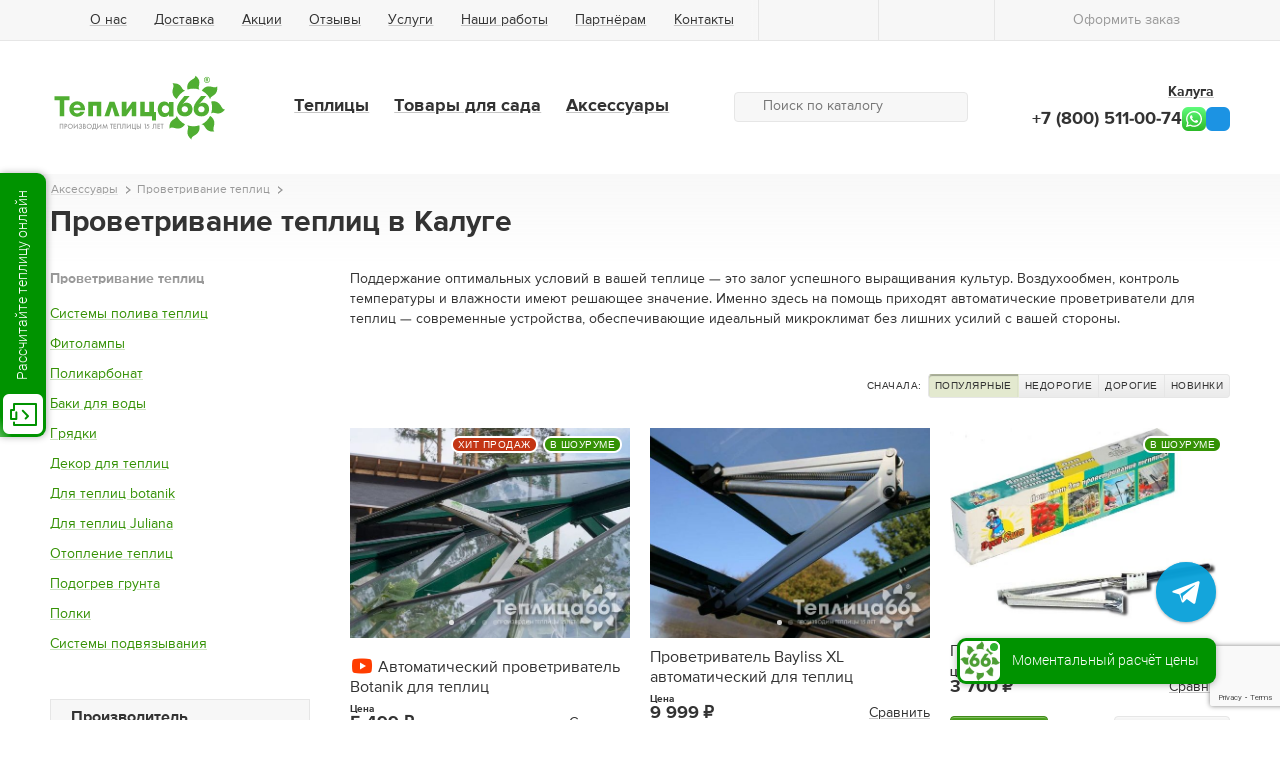

--- FILE ---
content_type: text/html; charset=utf-8
request_url: https://kaluga.teplica66.ru/provetrivanie_teplicz
body_size: 19646
content:
<!DOCTYPE html SYSTEM "about:legacy-compat">
<html xmlns="http://www.w3.org/1999/xhtml" class="is-noTouch" e-theme-uri="/themes/teplica66" data-curr="₽"><head aaa=""><meta http-equiv="Content-Type" content="text/html; charset=utf-8">
<title>Проветриватели для теплиц купить в Калуге | Интернет-магазин «Теплица66»</title><meta name="description" content="Системы проветривания теплиц автоматические и механические. Покупайте в интернет-магазине “Теплица 66”! Широкий ассортимент, грамотная консультация, доставка и самовывоз в Калуге . Звоните!" /><meta name="keywords" content="проветривание теплиц, автомат для проветривания теплицы, проветривание теплицы из поликарбоната, устройства для проветривания теплиц" /><meta charset="utf-8" /><meta name="viewport" content="width=device-width,initial-scale=1" /><meta name="apple-mobile-web-app-capable" content="no" /><meta name="apple-mobile-web-app-status-bar-style" content="default" /><meta name="apple-mobile-web-app-title" content="Калуга" /><meta name="zen-verification" content="kzBobKmEbsfzL5ZAmDBsGL4mieRolSaK50s3WcK4EA1mdfr16XDcwMp5yL2l75t7" /><meta name="yandex-verification" content="b0e7d94402c7c20e" /><meta name="theme-color" content="#359205" /><meta name="format-detection" content="telephone=no" /><link rel="apple-touch-icon" href="/images/logo192.png" sizes="192x192" /><link rel="shortcut icon" href="/favicon.ico" type="image/png" /><link rel="icon" type="image/png" href="/images/logo100.png" sizes="100x100" /><link rel="manifest" href="/manifest.json" /><script src="https://www.google.com/recaptcha/api.js?render=6Leci_gmAAAAAIKshwPSZNGZk9LqHMT2OTyzrnZ2"></script><script>
				function captchaSubmit(e, button, tokenId) {
					e.preventDefault();
					grecaptcha.ready(function() {
						grecaptcha
							.execute('6Leci_gmAAAAAIKshwPSZNGZk9LqHMT2OTyzrnZ2', {action: 'submit'})
							.then(function(token) {
								self.collection[tokenId].setValue(token);
								button.form.dispatchEvent(new Event('submit'));
							});
					});
				}
			</script><script src="/js/page.js?version=1536744841" type="text/javascript" async="async"></script><script src="/js/Site/City.js?version=1536744841" type="text/javascript" async="async"></script><script src="/js/Site/Items/Filter.js?version=1536744841" type="text/javascript" async="async"></script><script src="/js/Site/Items/Compare.js?version=1536744841" type="text/javascript" async="async"></script><script src="/Bag.js?version=1536744841" type="text/javascript" async="async"></script><script src="/Site.js?version=1536744841" type="text/javascript" async="async"></script><link rel="canonical" href="https://kaluga.teplica66.ru/provetrivanie_teplicz" /><meta property="og:title" content="Проветриватели для теплиц купить в Калуге | Интернет-магазин «Теплица66»" /><meta property="og:type" content="website" /><meta property="og:url" content="/provetrivanie_teplicz" /><meta property="og:locale" content="ru_RU" /><meta property="og:site_name" content="Теплица66" /><meta property="og:description" content="Системы проветривания теплиц автоматические и механические. Покупайте в интернет-магазине “Теплица 66”! Широкий ассортимент, грамотная консультация, доставка и самовывоз в Калуге . Звоните!" /><style type="text/css">
				body {
					visibility: hidden;
				}
			</style><script type="text/javascript">
				document.addEventListener("DOMContentLoaded", function() {
					window.DOMIsReady = true;

					var setIsTouch = function() {
						window.isTouch = true;
						document.documentElement.classList.remove('is-noTouch');
						document.documentElement.classList.add('is-touch');
					};
					if (640 >= document.documentElement.offsetWidth) {
						setIsTouch();
					} else {
						var fOnTouch = function() {
							setIsTouch();
							document.removeEventListener('touchstart', fOnTouch);
						}
						document.addEventListener('touchstart', fOnTouch);
					}

					var fOnLoad = function() {
						if (window.initAdaptiveElements) {
							initAdaptiveElements([768, 640, 425]);
							addSVG('/images/i.svg');
						} else if (--fOnLoad.counter) {
							setTimeout(fOnLoad, 100);
						}
					};
					fOnLoad.counter = 100;
					fOnLoad();
				});
			</script><link rel="preload" as="font" crossorigin="anonymous" href="/fonts/BaseFont/BaseFont-normal-web.woff" /><link rel="preload" as="font" crossorigin="anonymous" href="/fonts/BaseFont/BaseFont-bold-web.woff" /><link type="text/css" rel="stylesheet" href="/style/index.css" /></head><body class="col page-shop"><header xmlns:xlink="http://www.w3.org/1999/xlink"><div class="firstRow"><div class="width"><div class="r"><div class="c to-mainButton"><a class="homeButton" title="Главная страница" href="/"><svg><use xlink:href="#home.svg"></use></svg></a><a href="#" class="burgerButton" onclick="!window.Site || Site.showPopup(document.querySelector('#burgerMenu')); return false;"><svg><use xlink:href="#menu.svg"></use></svg></a></div><div class="c to-pageMenu"><nav class="pageMenu to-move640" data-to-move="#pageMenu-to"><ul><li><a href="/about">О нас</a><ul><li><a href="/information">Статьи</a></li><li><a href="/faq">FAQ</a></li><li><a href="/nashi_raboty">Наши работы</a></li><li><a href="/vakansii">Вакансии</a></li><li><a href="/bolshaya_vystavka_teplicz_v_centre_goroda">Выставка теплиц</a></li></ul></li><li><a href="/delivery">Доставка</a></li><li><a href="/sales">Акции</a></li><li><a href="/reviews">Отзывы</a></li><li><a href="/services">Услуги</a></li><li><a href="/nashi_raboty">Наши работы</a></li><li><a href="/partnyoram">Партнёрам</a><ul><li><a href="/optom">Оптовое направление</a></li><li><a href="/franchising">Франчайзинг</a></li><li><a href="/zakup">Закупки</a></li><li><a href="/reklamn">Рекламным компаниям</a></li><li><a href="/social">Социальные проекты</a></li></ul></li><li><a href="/contacts">Контакты</a></li></ul></nav></div><div class="c to-searchButton"><a href="#" onclick="!window.Site || Site.showPopup(document.querySelector('#burgerMenu')); document.querySelector('.searchForm input').focus(); return false;"><svg><use xlink:href="#search.svg"></use></svg></a></div><nav class="c likedMenu empty"><a title="Избранное" href="/liked"><svg><use xlink:href="#heart.svg"></use></svg><span class="count"></span></a></nav><nav class="c compareMenu empty"><a title="Сравнение товаров" href="/compare"><svg><use xlink:href="#comp.svg"></use></svg><span class="count">0</span></a></nav><nav class="c bagMenu empty"><a title="Оформить заказ" href="/order"><svg><use xlink:href="#cart.svg"></use></svg><span class="text">Оформить заказ</span><span class="count">0</span></a></nav></div></div></div><div class="cnt"><div class="width"><div class="row"><div class="cell to-logo"><a class="logo" href="/"><img class="image" src="/images/logo-teplica-r.svg" alt="Теплица66" /><img loading="lazy" class="image-66" src="/svg/logo-66-2.svg" alt="Теплица66" /></a></div><div class="cell to-cat"><div class="row"><div class="cell"><nav class="catMenu"><ul><li><a href="/teplicy">Теплицы</a><ul><li><b>Теплицы по форме:</b><ul><li><a href="/anglijskie" class="to-icon"><img loading="lazy" src="/MyWeb-Image/table/items_groups/field/image/content-field/image_content/equality-field/id/equality/3/1/английские.svg" /><span class="title">Английские (формой домиком)</span></a></li><li><a href="/mansardnye" class="to-icon"><img loading="lazy" src="/MyWeb-Image/table/items_groups/field/image/content-field/image_content/equality-field/id/equality/24/1/мансардные.svg" /><span class="title">Мансардные</span></a></li><li><a href="/t-obraznye" class="to-icon"><img loading="lazy" src="/MyWeb-Image/table/items_groups/field/image/content-field/image_content/equality-field/id/equality/16/1/т-образные.svg" /><span class="title">Т-образные</span></a></li><li><a href="/arochnye" class="to-icon"><img loading="lazy" src="/MyWeb-Image/table/items_groups/field/image/content-field/image_content/equality-field/id/equality/2/1/арочные.svg" /><span class="title">Арочные (полукруглые)</span></a></li><li><a href="/ostrokonechnye" class="to-icon"><img loading="lazy" src="/MyWeb-Image/table/items_groups/field/image/content-field/image_content/equality-field/id/equality/4/1/остроконечные.svg" /><span class="title">Остроконечные (каплевидные)</span></a></li><li><a href="/po_mitlajderu" class="to-icon"><img loading="lazy" src="/MyWeb-Image/table/items_groups/field/image/content-field/image_content/equality-field/id/equality/5/1/по митлайдеру.svg" /><span class="title">По Митлайдеру</span></a></li><li><a href="/pristennye" class="to-icon"><img loading="lazy" src="/MyWeb-Image/table/items_groups/field/image/content-field/image_content/equality-field/id/equality/14/1/пристенные.svg" /><span class="title">Пристенные</span></a></li><li><a href="/mini_teplicy" class="to-icon"><img loading="lazy" src="/MyWeb-Image/table/items_groups/field/image/content-field/image_content/equality-field/id/equality/15/1/мини-теплицы.svg" /><span class="title">Мини теплицы для дачи</span></a></li><li><a href="/so_syomnoj_kryshej" class="to-icon"><img loading="lazy" src="/MyWeb-Image/table/items_groups/field/image/content-field/image_content/equality-field/id/equality/17/1/со съемной крышей.svg" /><span class="title">Со съёмной (открывающейся) крышей</span></a></li><li><a href="/na_zakaz" class="to-icon"><img loading="lazy" src="/MyWeb-Image/table/items_groups/field/image/content-field/image_content/equality-field/id/equality/49/1/на заказ.svg" /><span class="title">На заказ</span></a></li><li><a href="/gotovye_teplicy" class="to-icon"><img loading="lazy" src="/MyWeb-Image/table/items_groups/field/image/content-field/image_content/equality-field/id/equality/56/1/готовые.svg" /><span class="title">Готовые теплицы</span></a></li><li><a href="/parniki" class="to-icon"><img loading="lazy" src="/MyWeb-Image/table/items_groups/field/image/content-field/image_content/equality-field/id/equality/54/1/мини-теплицы.svg" /><span class="title">Парники</span></a></li><li><a href="/usilennye" class="to-icon"><img loading="lazy" src="/MyWeb-Image/table/items_groups/field/image/content-field/image_content/equality-field/id/equality/60/1/усиленные.svg" /><span class="title">Усиленные</span></a></li></ul></li><li><li><b>Назначение теплиц:</b><ul><li><a href="/teplicy/naznachenie_teplic/krasivye_teplicy" class="to-icon"><img loading="lazy" src="/MyWeb-Image/table/param_values/field/image/content-field/image_content/equality-field/id/equality/712/1/красивые.svg" /><span class="title">Красивые теплицы</span></a></li><li><a href="/teplicy/naznachenie_teplic/premialnie" class="to-icon"><img loading="lazy" src="/MyWeb-Image/table/param_values/field/image/content-field/image_content/equality-field/id/equality/707/1/премиальные теплицы.svg" /><span class="title">Премиальные теплицы</span></a></li><li><a href="/teplicy/naznachenie_teplic/sadovie_dachnye" class="to-icon"><img loading="lazy" src="/MyWeb-Image/table/param_values/field/image/content-field/image_content/equality-field/id/equality/258/1/садовые и дачные.svg" /><span class="title">Садовые и дачные</span></a></li><li><a href="/teplicy/naznachenie_teplic/fermerskie" class="to-icon"><img loading="lazy" src="/MyWeb-Image/table/param_values/field/image/content-field/image_content/equality-field/id/equality/259/1/фермерские.svg" /><span class="title">Фермерские (промышленные)</span></a></li><li><a href="/teplicy/naznachenie_teplic/rasprodazha" class="to-icon"><img loading="lazy" src="/MyWeb-Image/table/param_values/field/image/content-field/image_content/equality-field/id/equality/1408/1/pngwing.com.png" /><span class="title">Распродажа</span></a></li></ul></li></li></ul></li><li><a href="/tovary_dlya_sada">Товары для сада</a><ul><li><ul><li><a href="/grili" class="to-icon"><img loading="lazy" src="/MyWeb-Image/table/items_groups/field/image/content-field/image_content/equality-field/id/equality/57/1/грили.svg" /><span class="title">Грили</span></a></li><li><a href="/sarai_xozbloki" class="to-icon"><img loading="lazy" src="/MyWeb-Image/table/items_groups/field/image/content-field/image_content/equality-field/id/equality/38/1/сараи.svg" /><span class="title">Сараи (хозблоки)</span></a></li><li><a href="/besedki" class="to-icon"><img loading="lazy" src="/MyWeb-Image/table/items_groups/field/image/content-field/image_content/equality-field/id/equality/45/1/беседки.svg" /><span class="title">Беседки для дачи</span></a></li><li><a href="/kompostery" class="to-icon"><img loading="lazy" src="/MyWeb-Image/table/items_groups/field/image/content-field/image_content/equality-field/id/equality/37/1/компостеры.svg" /><span class="title">Компостеры</span></a></li><li><a href="/pochtovye_yashhiki_dlya_posylok" class="to-icon"><img loading="lazy" src="/MyWeb-Image/table/items_groups/field/image/content-field/image_content/equality-field/id/equality/55/1/почтовые ящики.svg" /><span class="title">Почтовые ящики для посылок</span></a></li><li><a href="/dlya_xozblokov_biohort" class="to-icon"><img loading="lazy" src="/MyWeb-Image/table/items_groups/field/image/content-field/image_content/equality-field/id/equality/50/1/для хозблоков.svg" /><span class="title">Для хозблоков</span></a></li><li><a href="/vodonapornye_bashni" class="to-icon"><img loading="lazy" src="/MyWeb-Image/table/items_groups/field/image/content-field/image_content/equality-field/id/equality/36/1/водонап башни.svg" /><span class="title">Водонапорные башни</span></a></li><li><a href="/snegouborshhiki" class="to-icon"><img loading="lazy" src="/MyWeb-Image/table/items_groups/field/image/content-field/image_content/equality-field/id/equality/61/1/иконка снегоуборщика.svg" /><span class="title">Снегоуборщики</span></a></li><li><a href="/gazonokosilki" class="to-icon"><img loading="lazy" src="/MyWeb-Image/table/items_groups/field/image/content-field/image_content/equality-field/id/equality/62/1/гозонокосилки.svg" /><span class="title">Газонокосилки</span></a></li><li><a href="/sadovaya_mebel" class="to-icon"><img loading="lazy" src="/MyWeb-Image/table/items_groups/field/image/content-field/image_content/equality-field/id/equality/63/1/садовая мебель.svg" /><span class="title">Садовая мебель</span></a></li></ul></li></ul></li><li><a href="/aksessuary">Аксессуары</a><ul><li><ul><li><a href="/provetrivanie_teplicz" class="to-icon"><img loading="lazy" src="/MyWeb-Image/table/items_groups/field/image/content-field/image_content/equality-field/id/equality/30/1/проветривание теплиц.svg" /><span class="title">Проветривание теплиц</span></a></li><li><a href="/sistemy_poliva" class="to-icon"><img loading="lazy" src="/MyWeb-Image/table/items_groups/field/image/content-field/image_content/equality-field/id/equality/32/1/система полива.svg" /><span class="title">Системы полива теплиц</span></a></li><li><a href="/fitosvetilniki" class="to-icon"><img loading="lazy" src="/MyWeb-Image/table/items_groups/field/image/content-field/image_content/equality-field/id/equality/34/1/фитолампы.svg" /><span class="title">Фитолампы</span></a></li><li><a href="/polikarbonat" class="to-icon"><img loading="lazy" src="/MyWeb-Image/table/items_groups/field/image/content-field/image_content/equality-field/id/equality/48/1/поликарбонат.svg" /><span class="title">Поликарбонат</span></a></li><li><a href="/bak" class="to-icon"><img loading="lazy" src="/MyWeb-Image/table/items_groups/field/image/content-field/image_content/equality-field/id/equality/42/1/баки для воды.svg" /><span class="title">Баки для воды</span></a></li><li><a href="/gryadki" class="to-icon"><img loading="lazy" src="/MyWeb-Image/table/items_groups/field/image/content-field/image_content/equality-field/id/equality/26/1/грядки.svg" /><span class="title">Грядки</span></a></li><li><a href="/decor" class="to-icon"><img loading="lazy" src="/MyWeb-Image/table/items_groups/field/image/content-field/image_content/equality-field/id/equality/44/1/декор.svg" /><span class="title">Декор для теплиц</span></a></li><li><a href="/aksessuary_dlya_teplicz_botanik" class="to-icon"><img loading="lazy" src="/MyWeb-Image/table/items_groups/field/image/content-field/image_content/equality-field/id/equality/27/1/для botanik.svg" /><span class="title">Для теплиц botanik</span></a></li><li><a href="/aksessuary_dlya_teplicz_juliana" class="to-icon"><img loading="lazy" src="/MyWeb-Image/table/items_groups/field/image/content-field/image_content/equality-field/id/equality/28/1/для Juliana.svg" /><span class="title">Для теплиц Juliana</span></a></li><li><a href="/akkumulyatory_tepla" class="to-icon"><img loading="lazy" src="/MyWeb-Image/table/items_groups/field/image/content-field/image_content/equality-field/id/equality/25/1/007.svg" /><span class="title">Отопление теплиц</span></a></li><li><a href="/podogrev_grunta" class="to-icon"><img loading="lazy" src="/MyWeb-Image/table/items_groups/field/image/content-field/image_content/equality-field/id/equality/29/1/подогрев грунта.svg" /><span class="title">Подогрев грунта</span></a></li><li><a href="/polki" class="to-icon"><img loading="lazy" src="/MyWeb-Image/table/items_groups/field/image/content-field/image_content/equality-field/id/equality/43/1/полки.svg" /><span class="title">Полки</span></a></li><li><a href="/sistemy_podvyazyvaniya" class="to-icon"><img loading="lazy" src="/MyWeb-Image/table/items_groups/field/image/content-field/image_content/equality-field/id/equality/31/1/система подвязывания.svg" /><span class="title">Системы подвязывания</span></a></li></ul></li></ul></li></ul></nav></div><div class="cell"><form action="/all" class="searchForm to-move640" data-to-move="#searchForm-to"><svg><use xlink:href="#search.svg"></use></svg><input type="search" name="q" value="" placeholder="Поиск по каталогу" onfocus="this.parentNode.classList.add('to-focus');" onblur="this.parentNode.classList.remove('to-focus');" /><button><svg><use xlink:href="#enter.svg"></use></svg></button></form></div></div></div><div class="cell to-contacts"><div class="chooseRegion"><a href="/contacts" onclick="!window.City || City.chooseCityModal(this); return false;"><span class="text">Калуга</span><svg><use xlink:href="#arrow-down.svg"></use></svg></a></div><div class="to-contacts-phones"><a href="tel:100166850751520221115151835278157511-00-748001"><a class="phone" href="tel:+7 (800) 511-00-74">+7 (800) 511-00-74</a></a><a href="whatsapp://send?phone=79090049644&amp;text=%D0%A5%D0%BE%D1%87%D1%83%20%D0%BF%D0%BE%D0%BB%D1%83%D1%87%D0%B8%D1%82%D1%8C%20%D0%BA%D0%BE%D0%BD%D1%81%D1%83%D0%BB%D1%8C%D1%82%D0%B0%D1%86%D0%B8%D1%8E" class="feedbackButton whatsupButton" target="_blank"></a><a class="feedbackButton tgButton" href="https://t.me/teplica66" target="_blank"><svg><use xlink:href="#soc-tg.svg"></use></svg></a></div></div></div></div></div></header><div xmlns:xlink="http://www.w3.org/1999/xlink" id="burgerMenu" class="popup byClick popupToMax"><div class="to-image popup-close" onclick="!window.Site || Site.showPopup(this.parentNode); return false;"><svg><use xlink:href="#close.svg"></use></svg></div><div class="popup-cnt"><div class="popup-cnt-scroll"><div id="searchForm-to"></div><nav class="catMenu"><ul class="gr to-icons"><li><a href="/teplicy"><img loading="lazy" src="/MyWeb-Image/table/items_groups/field/image/content-field/image_content/equality-field/id/equality/1/1/icon-cat-teplicy.svg" /><span class="title">Теплицы</span></a></li><li><a href="/tovary_dlya_sada"><img loading="lazy" src="/MyWeb-Image/table/items_groups/field/image/content-field/image_content/equality-field/id/equality/7/1/icon-cat-tovary_dlya_sada.svg" /><span class="title">Товары для сада</span></a></li><li class="current"><a href="/aksessuary"><img loading="lazy" src="/MyWeb-Image/table/items_groups/field/image/content-field/image_content/equality-field/id/equality/10/1/icon-cat-aksessuary.svg" /><span class="title">Аксессуары</span></a></li></ul></nav><div id="subMenu-to" class="to-menu"></div><div id="pageMenu-to" class="to-menu"></div></div></div></div><div class="cnt"><div class="width"><div xmlns:xlink="http://www.w3.org/1999/xlink" class="to-title main"><nav class="path" itemscope="itemscope" itemtype="http://schema.org/BreadcrumbList"><ul><li itemscope="" itemprop="itemListElement" itemtype="http://schema.org/ListItem"><a itemprop="item" href="/aksessuary"><span itemprop="name">Аксессуары</span><meta itemprop="position" content="2" /></a></li><li itemscope="" itemprop="itemListElement" itemtype="http://schema.org/ListItem"><a itemprop="item"><span itemprop="name">Проветривание теплиц</span><meta itemprop="position" content="3" /></a></li></ul></nav><h1 class="title">Проветривание теплиц  в Калуге</h1><div class="to-button to-filterShowButton"><div class="ButtonSeccond" onclick="!window.Site || Site.showPopup(document.querySelector('#filterPopup', true)); return false;">Фильтры</div></div></div><div id="filterPopup" class="popup popupToMax byClick"><div class="to-image popup-close" onclick="!window.Site || Site.showPopup(); return false;"><svg><use xmlns:xlink="http://www.w3.org/1999/xlink" xlink:href="#close.svg"></use></svg></div><div class="popup-cnt"><div class="popup-cnt-scroll"><div class="title h1">Фильтры</div><div id="filter-to"></div></div></div></div><div xmlns:xlink="http://www.w3.org/1999/xlink" class="gr"><div class="cell navCol"><div><nav class="subMenu to-move640" data-to-move="#subMenu-to"><ul><li class="current"><a>Проветривание теплиц</a><ul></ul></li><li><a href="/sistemy_poliva">Системы полива теплиц</a></li><li><a href="/fitosvetilniki">Фитолампы</a></li><li><a href="/polikarbonat">Поликарбонат</a></li><li><a href="/bak">Баки для воды</a></li><li><a href="/gryadki">Грядки</a></li><li><a href="/decor">Декор для теплиц</a></li><li><a href="/aksessuary_dlya_teplicz_botanik">Для теплиц botanik</a></li><li><a href="/aksessuary_dlya_teplicz_juliana">Для теплиц Juliana</a></li><li><a href="/akkumulyatory_tepla">Отопление теплиц</a></li><li><a href="/podogrev_grunta">Подогрев грунта</a></li><li><a href="/polki">Полки</a></li><li><a href="/sistemy_podvyazyvaniya">Системы подвязывания</a></li></ul></nav></div><div><form id="filterForm" class="filter to-move640" data-to-move="#filter-to" action="/provetrivanie_teplicz" onsubmit="!window.Filter || Filter.submit(); return false;"><nav><button id="filterFlyButton" class="Button small" onclick="!window.Filter || Filter.submit(); return false;" style="display: none;"><span class="title">Показать</span><span class="count">0</span></button><fieldset id="filter1"><div class="title" onclick="this.parentNode.classList.toggle('is-hide', !this.parentNode.classList.contains('is-hide')); return false;"><span>Производитель</span><svg><use xlink:href="#arrow-down.svg"></use></svg></div><ul><li><label><div class="check" e-id="filter_param1_all" e-onchange="!window.Filter || Filter.checkParam(this, 1);" style="display: none;">1</div><a href="/provetrivanie_teplicz" onmousedown="var e = this.parentNode.querySelector('input'); e.click();" onclick="return false;" onclick1="!window.Filter || Filter.checkParam(this, 1); return false;">Любой</a></label></li><li><label e-value="botanik"><div class="check" e-id="filter_param1_115" e-name="proizvoditel" e-onchange="!window.Filter || Filter.checkParam(this, 1);" style="display: none;"></div><a onmousedown="var e = this.parentNode.querySelector('input'); e.click();" onclick="return false;" onclick1="!window.Filter || Filter.checkParam(this, 1, 115); return false;" href="/provetrivanie_teplicz/proizvoditel/botanik">botanik</a></label></li><li><label e-value="juliana"><div class="check" e-id="filter_param1_190" e-name="proizvoditel" e-onchange="!window.Filter || Filter.checkParam(this, 1);" style="display: none;"></div><a onmousedown="var e = this.parentNode.querySelector('input'); e.click();" onclick="return false;" onclick1="!window.Filter || Filter.checkParam(this, 1, 190); return false;" href="/provetrivanie_teplicz/proizvoditel/juliana">Juliana</a></label></li><li><label e-value="dusa"><div class="check" e-id="filter_param1_251" e-name="proizvoditel" e-onchange="!window.Filter || Filter.checkParam(this, 1);" style="display: none;"></div><a onmousedown="var e = this.parentNode.querySelector('input'); e.click();" onclick="return false;" onclick1="!window.Filter || Filter.checkParam(this, 1, 251); return false;" href="/provetrivanie_teplicz/proizvoditel/dusa">Дуся</a></label></li><li><label e-value="bayliss"><div class="check" e-id="filter_param1_382" e-name="proizvoditel" e-onchange="!window.Filter || Filter.checkParam(this, 1);" style="display: none;"></div><a onmousedown="var e = this.parentNode.querySelector('input'); e.click();" onclick="return false;" onclick1="!window.Filter || Filter.checkParam(this, 1, 382); return false;" href="/provetrivanie_teplicz/proizvoditel/bayliss">Bayliss</a></label></li><li><label e-value="autovent"><div class="check" e-id="filter_param1_134" e-name="proizvoditel" e-onchange="!window.Filter || Filter.checkParam(this, 1);" style="display: none;"></div><a onmousedown="var e = this.parentNode.querySelector('input'); e.click();" onclick="return false;" onclick1="!window.Filter || Filter.checkParam(this, 1, 134); return false;" href="/provetrivanie_teplicz/proizvoditel/autovent">Autovent</a></label></li><li><label e-value="termovent"><div class="check" e-id="filter_param1_253" e-name="proizvoditel" e-onchange="!window.Filter || Filter.checkParam(this, 1);" style="display: none;"></div><a onmousedown="var e = this.parentNode.querySelector('input'); e.click();" onclick="return false;" onclick1="!window.Filter || Filter.checkParam(this, 1, 253); return false;" href="/provetrivanie_teplicz/proizvoditel/termovent">Термовент</a></label></li><li><label e-value="ventmax"><div class="check" e-id="filter_param1_252" e-name="proizvoditel" e-onchange="!window.Filter || Filter.checkParam(this, 1);" style="display: none;"></div><a onmousedown="var e = this.parentNode.querySelector('input'); e.click();" onclick="return false;" onclick1="!window.Filter || Filter.checkParam(this, 1, 252); return false;" href="/provetrivanie_teplicz/proizvoditel/ventmax">Ventamax</a></label></li></ul></fieldset><fieldset class="to-slider"><div class="title" onclick="this.parentNode.classList.toggle('is-hide', !this.parentNode.classList.contains('is-hide')); return false;"><span>Ширина<span class="tooltip" style="display: none;">Задайте ширину вашей теплицы. Мы подберем лучшие варианты.</span></span><svg><use xlink:href="#arrow-down.svg"></use></svg></div><div class="slider" e-id="filter_param21" e-name="width" e-multiple="" e-min="0.6" e-max="0.66" e-min-exists="0.6" e-max-exists="0.66" e-unit="м" e-onchange="!window.Filter || Filter.checkParam(this);" style="display: none;" e-step="0.01"><div>0.6</div><div>0.66</div></div></fieldset><fieldset id="filter32"><div class="title" onclick="this.parentNode.classList.toggle('is-hide', !this.parentNode.classList.contains('is-hide')); return false;"><span>Аксессуары для теплиц</span><svg><use xlink:href="#arrow-down.svg"></use></svg></div><ul><li><label><div class="check" e-id="filter_param32_all" e-onchange="!window.Filter || Filter.checkParam(this, 32);" style="display: none;">1</div><a href="/provetrivanie_teplicz" onmousedown="var e = this.parentNode.querySelector('input'); e.click();" onclick="return false;" onclick1="!window.Filter || Filter.checkParam(this, 32); return false;">Любой</a></label></li><li><label e-value="akcessuary_botanik"><div class="check" e-id="filter_param32_233" e-name="aksessuary_dlja_teplic" e-onchange="!window.Filter || Filter.checkParam(this, 32);" style="display: none;"></div><a onmousedown="var e = this.parentNode.querySelector('input'); e.click();" onclick="return false;" onclick1="!window.Filter || Filter.checkParam(this, 32, 233); return false;" href="/provetrivanie_teplicz/aksessuary_dlja_teplic/akcessuary_botanik">Для теплиц botanik</a></label></li><li><label e-value="zhalyuzijnye_fortochki"><div class="check" e-id="filter_param32_1436" e-name="aksessuary_dlja_teplic" e-onchange="!window.Filter || Filter.checkParam(this, 32);" style="display: none;"></div><a onmousedown="var e = this.parentNode.querySelector('input'); e.click();" onclick="return false;" onclick1="!window.Filter || Filter.checkParam(this, 32, 1436); return false;" href="/provetrivanie_teplicz/aksessuary_dlja_teplic/zhalyuzijnye_fortochki">Жалюзийные форточки</a></label></li></ul></fieldset><fieldset class="to-slider"><div class="title" onclick="this.parentNode.classList.toggle('is-hide', !this.parentNode.classList.contains('is-hide')); return false;"><span>Высота</span><svg><use xlink:href="#arrow-down.svg"></use></svg></div><div class="slider" e-id="filter_param22" e-name="height" e-multiple="" e-min="0.45" e-max="0.66" e-min-exists="0.45" e-max-exists="0.66" e-unit="м" e-onchange="!window.Filter || Filter.checkParam(this);" style="display: none;" e-step="0.01"><div>0.445</div><div>0.66</div></div></fieldset><fieldset id="filter9"><div class="title" onclick="this.parentNode.classList.toggle('is-hide', !this.parentNode.classList.contains('is-hide')); return false;"><span>Материал</span><svg><use xlink:href="#arrow-down.svg"></use></svg></div><ul><li><label><div class="check" e-id="filter_param9_all" e-onchange="!window.Filter || Filter.checkParam(this, 9);" style="display: none;">1</div><a href="/provetrivanie_teplicz" onmousedown="var e = this.parentNode.querySelector('input'); e.click();" onclick="return false;" onclick1="!window.Filter || Filter.checkParam(this, 9); return false;">Любой</a></label></li><li><label e-value="1101"><div class="check" e-id="filter_param9_1101" e-name="material" e-onchange="!window.Filter || Filter.checkParam(this, 9);" style="display: none;"></div><a onmousedown="var e = this.parentNode.querySelector('input'); e.click();" onclick="return false;" onclick1="!window.Filter || Filter.checkParam(this, 9, 1101); return false;" href="/provetrivanie_teplicz/material/1101">Поликарбонат</a></label></li><li><label e-value="steklo"><div class="check" e-id="filter_param9_1090" e-name="material" e-onchange="!window.Filter || Filter.checkParam(this, 9);" style="display: none;"></div><a onmousedown="var e = this.parentNode.querySelector('input'); e.click();" onclick="return false;" onclick1="!window.Filter || Filter.checkParam(this, 9, 1090); return false;" href="/provetrivanie_teplicz/material/steklo">Стекло</a></label></li></ul></fieldset><fieldset id="filter24"><div class="title" onclick="this.parentNode.classList.toggle('is-hide', !this.parentNode.classList.contains('is-hide')); return false;"><span>Страна производитель</span><svg><use xlink:href="#arrow-down.svg"></use></svg></div><ul><li><label><div class="check" e-id="filter_param24_all" e-onchange="!window.Filter || Filter.checkParam(this, 24);" style="display: none;">1</div><a href="/provetrivanie_teplicz" onmousedown="var e = this.parentNode.querySelector('input'); e.click();" onclick="return false;" onclick1="!window.Filter || Filter.checkParam(this, 24); return false;">Любой</a></label></li><li><label e-value="ru"><div class="check" e-id="filter_param24_97" e-name="country" e-onchange="!window.Filter || Filter.checkParam(this, 24);" style="display: none;"></div><a onmousedown="var e = this.parentNode.querySelector('input'); e.click();" onclick="return false;" onclick1="!window.Filter || Filter.checkParam(this, 24, 97); return false;" href="/provetrivanie_teplicz/country/ru">Россия</a></label></li><li><label e-value="gb"><div class="check" e-id="filter_param24_290" e-name="country" e-onchange="!window.Filter || Filter.checkParam(this, 24);" style="display: none;"></div><a onmousedown="var e = this.parentNode.querySelector('input'); e.click();" onclick="return false;" onclick1="!window.Filter || Filter.checkParam(this, 24, 290); return false;" href="/provetrivanie_teplicz/country/gb">Великобритания</a></label></li><li><label e-value="denmark"><div class="check" e-id="filter_param24_194" e-name="country" e-onchange="!window.Filter || Filter.checkParam(this, 24);" style="display: none;"></div><a onmousedown="var e = this.parentNode.querySelector('input'); e.click();" onclick="return false;" onclick1="!window.Filter || Filter.checkParam(this, 24, 194); return false;" href="/provetrivanie_teplicz/country/denmark">Дания</a></label></li><li><label e-value="877"><div class="check" e-id="filter_param24_877" e-name="country" e-onchange="!window.Filter || Filter.checkParam(this, 24);" style="display: none;"></div><a onmousedown="var e = this.parentNode.querySelector('input'); e.click();" onclick="return false;" onclick1="!window.Filter || Filter.checkParam(this, 24, 877); return false;" href="/provetrivanie_teplicz/country/877">Беларусь</a></label></li></ul></fieldset><fieldset class="to-slider"><div class="title" onclick="this.parentNode.classList.toggle('is-hide', !this.parentNode.classList.contains('is-hide')); return false;"><span>Температура срабатывания</span><svg><use xlink:href="#arrow-down.svg"></use></svg></div><div class="slider" e-id="filter_param42" e-name="temperatura_srabatyvanija" e-multiple="" e-min="15" e-max="20" e-min-exists="15" e-max-exists="20" e-unit="°C" e-onchange="!window.Filter || Filter.checkParam(this);" style="display: none;"><div>15</div><div>20</div></div></fieldset><fieldset class="to-slider"><div class="title" onclick="this.parentNode.classList.toggle('is-hide', !this.parentNode.classList.contains('is-hide')); return false;"><span>Цена</span><svg><use xlink:href="#arrow-down.svg"></use></svg></div><div class="slider" e-id="filter_paramPrice" e-name="price" e-multiple="" e-min="2699" e-max="27844" e-min-exists="2699.5" e-max-exists="27844.5" e-unit="₽" e-step="100" e-onchange="!window.Filter || Filter.checkParam(this);" style="display: none;"><div>2699</div><div>27844</div></div></fieldset><div class="to-submit"><button>Показать</button><a href="#" class="ButtonSeccond" onclick="!window.Filter || Filter.reset(this); return false;">Сбросить всё</a></div></nav></form><section class="gr Sales"><div class="cell gr"><article><a href="/sales/social_network" class="to-image"><img loading="lazy" src="/MyWeb-Image/table/sales/field/image/content-field/image_content/equality-field/id/equality/195/max-width/900/max-height/360/1/Баннер для соц. сетей.png" /></a><div class="dateStr">17 ноября 2025</div><a href="/sales/social_network" class="title">Наши социальные сети!</a></article></div><div class="cell gr"><article><a href="whatsapp://send?phone=79090049644&amp;text=%D0%A5%D0%BE%D1%87%D1%83%20%D0%BF%D0%BE%D0%BB%D1%83%D1%87%D0%B8%D1%82%D1%8C%20%D0%BA%D0%BE%D0%BD%D1%81%D1%83%D0%BB%D1%8C%D1%82%D0%B0%D1%86%D0%B8%D1%8E" class="to-image"><img loading="lazy" src="/MyWeb-Image/table/sales/field/image/content-field/image_content/equality-field/id/equality/153/max-width/900/max-height/360/1/Frame 4 (2).jpg" /></a><div class="dateStr">1 января 2025</div><a href="whatsapp://send?phone=79090049644&amp;text=%D0%A5%D0%BE%D1%87%D1%83%20%D0%BF%D0%BE%D0%BB%D1%83%D1%87%D0%B8%D1%82%D1%8C%20%D0%BA%D0%BE%D0%BD%D1%81%D1%83%D0%BB%D1%8C%D1%82%D0%B0%D1%86%D0%B8%D1%8E" class="title">Напишите в WhatsApp</a></article></div></section></div></div><div class="cell cnt"><section class="pageContent itemText top">Поддержание оптимальных условий в вашей теплице — это залог успешного выращивания культур. Воздухообмен, контроль температуры и влажности имеют решающее значение. Именно здесь на помощь приходят автоматические проветриватели для теплиц — современные устройства, обеспечивающие идеальный микроклимат без лишних усилий с вашей стороны.</section><nav class="sortMenu"><span class="text">Сначала: </span><ul><li class="current"><a>Популярные</a></li><li><a href="/provetrivanie_teplicz/sort/1">Недорогие</a></li><li><a href="/provetrivanie_teplicz/sort/2">Дорогие</a></li><li><a href="/provetrivanie_teplicz/sort/3">Новинки</a></li></ul></nav><section class="gr Items"><article><a href="/provetrivatel_botanik"><span class="item-image"><span class="to-image"><img loading="lazy" src="/MyWeb-Image/table/item_photos/field/file/content-field/content/equality-field/id/equality/7797/max-width/580/max-height/435/1/Пр.jpg" alt="Автоматический проветриватель Botanik для теплиц" /></span><div class="imageScroll"><div class="imageScroll-div"><div class="imageScroll-div-i" onmouseover="           this.parentNode.parentNode.querySelectorAll('.imageScroll-points-i.select').forEach(i =&gt; {            i.classList.remove('select');           });           this.parentNode.parentNode.querySelectorAll('.imageScroll-points-i')[0].classList.add('select');           this.parentNode.parentNode.parentNode.querySelector('img').src = '/MyWeb-Image/table/item_photos/field/file/content-field/content/equality-field/id/equality/7797/max-width/580/max-height/435/1/Пр.jpg'"></div><div class="imageScroll-div-i" onmouseover="           this.parentNode.parentNode.querySelectorAll('.imageScroll-points-i.select').forEach(i =&gt; {            i.classList.remove('select');           });           this.parentNode.parentNode.querySelectorAll('.imageScroll-points-i')[1].classList.add('select');           this.parentNode.parentNode.parentNode.querySelector('img').src = '/MyWeb-Image/table/item_photos/field/file/content-field/content/equality-field/id/equality/7798/max-width/580/max-height/435/1/Пр2.jpg'"></div><div class="imageScroll-div-i" onmouseover="           this.parentNode.parentNode.querySelectorAll('.imageScroll-points-i.select').forEach(i =&gt; {            i.classList.remove('select');           });           this.parentNode.parentNode.querySelectorAll('.imageScroll-points-i')[2].classList.add('select');           this.parentNode.parentNode.parentNode.querySelector('img').src = '/MyWeb-Image/table/item_photos/field/file/content-field/content/equality-field/id/equality/1783/max-width/580/max-height/435/1/Проветриватель Ботаник 1.jpg'"></div><div class="imageScroll-div-i" onmouseover="           this.parentNode.parentNode.querySelectorAll('.imageScroll-points-i.select').forEach(i =&gt; {            i.classList.remove('select');           });           this.parentNode.parentNode.querySelectorAll('.imageScroll-points-i')[3].classList.add('select');           this.parentNode.parentNode.parentNode.querySelector('img').src = '/MyWeb-Image/table/item_photos/field/file/content-field/content/equality-field/id/equality/3667/max-width/580/max-height/435/1/photo5363943686737604086.jpg'"></div><div class="imageScroll-div-i" onmouseover="           this.parentNode.parentNode.querySelectorAll('.imageScroll-points-i.select').forEach(i =&gt; {            i.classList.remove('select');           });           this.parentNode.parentNode.querySelectorAll('.imageScroll-points-i')[4].classList.add('select');           this.parentNode.parentNode.parentNode.querySelector('img').src = '/MyWeb-Image/table/item_photos/field/file/content-field/content/equality-field/id/equality/2880/max-width/580/max-height/435/1/8.jpg'"></div><div class="imageScroll-div-i" onmouseover="           this.parentNode.parentNode.querySelectorAll('.imageScroll-points-i.select').forEach(i =&gt; {            i.classList.remove('select');           });           this.parentNode.parentNode.querySelectorAll('.imageScroll-points-i')[5].classList.add('select');           this.parentNode.parentNode.parentNode.querySelector('img').src = '/MyWeb-Image/table/item_photos/field/file/content-field/content/equality-field/id/equality/1979/max-width/580/max-height/435/1/IMG_1460.jpeg'"></div><div class="imageScroll-div-i" onmouseover="           this.parentNode.parentNode.querySelectorAll('.imageScroll-points-i.select').forEach(i =&gt; {            i.classList.remove('select');           });           this.parentNode.parentNode.querySelectorAll('.imageScroll-points-i')[6].classList.add('select');           this.parentNode.parentNode.parentNode.querySelector('img').src = '/MyWeb-Image/table/item_photos/field/file/content-field/content/equality-field/id/equality/1980/max-width/580/max-height/435/1/IMG_0834.JPG'"></div><div class="imageScroll-div-i" onmouseover="           this.parentNode.parentNode.querySelectorAll('.imageScroll-points-i.select').forEach(i =&gt; {            i.classList.remove('select');           });           this.parentNode.parentNode.querySelectorAll('.imageScroll-points-i')[7].classList.add('select');           this.parentNode.parentNode.parentNode.querySelector('img').src = '/MyWeb-Image/table/item_photos/field/file/content-field/content/equality-field/id/equality/1784/max-width/580/max-height/435/1/Проветриватель Ботаник 2.jpg'"></div></div><div class="imageScroll-points"><div class="imageScroll-points-i select"></div><div class="imageScroll-points-i"></div><div class="imageScroll-points-i"></div><div class="imageScroll-points-i"></div><div class="imageScroll-points-i"></div><div class="imageScroll-points-i"></div><div class="imageScroll-points-i"></div><div class="imageScroll-points-i"></div></div></div></span><span class="title"><span class="items-i-video" onclick="return !window.Site || !!Site.showModal('/Site-Items-Youtube/2709', false, this);"></span>Автоматический проветриватель Botanik для теплиц</span><span class="buy"><span class="price to-item2709-price" curr="₽"><span class="oldPrice item2709-oldPrice to-item2709-oldPrice" style="display: none;"></span><span class="priceTitle">Цена</span><span class="item2709-price" curr="₽">5 499</span></span><span class="item-i-toCompare"><span class="liked itemLiked2709" onclick="!window.Site || Site.addLike('2709', this); return false;"><svg class="add"><use xlink:href="#heartPlus.svg"></use></svg><svg class="remove"><use xlink:href="#heart-select.svg"></use></svg></span><span class="compare itemCompare2709" onclick="!window.Compare || Compare.add('2709', this); return false;"><svg class="add"><use xlink:href="#comp.svg"></use></svg><svg class="remove"><use xlink:href="#comp-add.svg"></use></svg><span class="text add" href="/compare">Сравнить</span><span class="text remove" href="/compare">Убрать</span></span></span><span class="to-Button"><span href="/order" class="Button item2709-buyButton" onclick="!window.Bag || Bag.add(2709, undefined, undefined, false, this, arguments[0]);           !self.dataLayer || dataLayer.push({ 'event':'autoEvent','eventCategory':'form', 'eventAction': 'click', 'eventLabel': 'basket_order', 'value': '5499'});           !window.gtag || gtag('event', 'add', {'event_category': 'siteform', 'event_label': 'basket_order', 'value': '5499'});           return false;"><svg><use xlink:href="#cart.svg"></use></svg><span class="text">Купить</span><span class="count item2709-amount"></span></span></span><span class="to-quickButton"><span class="Button quickButton" href="#" onclick="!window.Site || Site.showModal('/Site-Order-Modal-Quick?quick-item_id=2709', false, this);           !self.dataLayer || dataLayer.push({ 'event':'autoEvent','eventCategory':'form', 'eventAction': 'click', 'eventLabel': 'buy_1_click_catalog'});           return false;">Быстрый заказ</span></span></span><span class="text">Автоматический проветриватель botanik для открывания форточек в теплице.<br>Без электричества. <br>Гарантия - 2 года. </span><span class="to-hitLabel"><span class="hitLabel Хит продаж">Хит продаж</span><span class="hitLabel showroom">в шоуруме</span></span></a></article><article><a href="/bayliss_xl"><span class="item-image"><span class="to-image"><img loading="lazy" src="/MyWeb-Image/table/item_photos/field/file/content-field/content/equality-field/id/equality/1765/max-width/580/max-height/435/1/Bayliss1.jpg" alt="Проветриватель Bayliss XL автоматический для теплиц" /></span><div class="imageScroll"><div class="imageScroll-div"><div class="imageScroll-div-i" onmouseover="           this.parentNode.parentNode.querySelectorAll('.imageScroll-points-i.select').forEach(i =&gt; {            i.classList.remove('select');           });           this.parentNode.parentNode.querySelectorAll('.imageScroll-points-i')[0].classList.add('select');           this.parentNode.parentNode.parentNode.querySelector('img').src = '/MyWeb-Image/table/item_photos/field/file/content-field/content/equality-field/id/equality/1765/max-width/580/max-height/435/1/Bayliss1.jpg'"></div><div class="imageScroll-div-i" onmouseover="           this.parentNode.parentNode.querySelectorAll('.imageScroll-points-i.select').forEach(i =&gt; {            i.classList.remove('select');           });           this.parentNode.parentNode.querySelectorAll('.imageScroll-points-i')[1].classList.add('select');           this.parentNode.parentNode.parentNode.querySelector('img').src = '/MyWeb-Image/table/item_photos/field/file/content-field/content/equality-field/id/equality/1766/max-width/580/max-height/435/1/Bayliss2.jpg'"></div><div class="imageScroll-div-i" onmouseover="           this.parentNode.parentNode.querySelectorAll('.imageScroll-points-i.select').forEach(i =&gt; {            i.classList.remove('select');           });           this.parentNode.parentNode.querySelectorAll('.imageScroll-points-i')[2].classList.add('select');           this.parentNode.parentNode.parentNode.querySelector('img').src = '/MyWeb-Image/table/item_photos/field/file/content-field/content/equality-field/id/equality/1767/max-width/580/max-height/435/1/Bayliss3.jpg'"></div></div><div class="imageScroll-points"><div class="imageScroll-points-i select"></div><div class="imageScroll-points-i"></div><div class="imageScroll-points-i"></div></div></div></span><span class="title">Проветриватель Bayliss XL автоматический для теплиц</span><span class="buy"><span class="price to-item2593-price" curr="₽"><span class="oldPrice item2593-oldPrice to-item2593-oldPrice" style="display: none;"></span><span class="priceTitle">Цена</span><span class="item2593-price" curr="₽">9 999</span></span><span class="item-i-toCompare"><span class="liked itemLiked2593" onclick="!window.Site || Site.addLike('2593', this); return false;"><svg class="add"><use xlink:href="#heartPlus.svg"></use></svg><svg class="remove"><use xlink:href="#heart-select.svg"></use></svg></span><span class="compare itemCompare2593" onclick="!window.Compare || Compare.add('2593', this); return false;"><svg class="add"><use xlink:href="#comp.svg"></use></svg><svg class="remove"><use xlink:href="#comp-add.svg"></use></svg><span class="text add" href="/compare">Сравнить</span><span class="text remove" href="/compare">Убрать</span></span></span><span class="to-Button"><span href="/order" class="Button item2593-buyButton" onclick="!window.Bag || Bag.add(2593, undefined, undefined, false, this, arguments[0]);           !self.dataLayer || dataLayer.push({ 'event':'autoEvent','eventCategory':'form', 'eventAction': 'click', 'eventLabel': 'basket_order', 'value': '9999'});           !window.gtag || gtag('event', 'add', {'event_category': 'siteform', 'event_label': 'basket_order', 'value': '9999'});           return false;"><svg><use xlink:href="#cart.svg"></use></svg><span class="text">Купить</span><span class="count item2593-amount"></span></span></span><span class="to-quickButton"><span class="Button quickButton" href="#" onclick="!window.Site || Site.showModal('/Site-Order-Modal-Quick?quick-item_id=2593', false, this);           !self.dataLayer || dataLayer.push({ 'event':'autoEvent','eventCategory':'form', 'eventAction': 'click', 'eventLabel': 'buy_1_click_catalog'});           return false;">Быстрый заказ</span></span></span><span class="text">Автоматитечки проветриватель для теплиц. <br>Работает без электричества<br>Гарантия - 2 года</span></a></article><article><a href="/provetrivatel_dusya_san"><span class="item-image"><span class="to-image"><img loading="lazy" src="/MyWeb-Image/table/item_photos/field/file/content-field/content/equality-field/id/equality/932/max-width/580/max-height/435/1/provetrivatel_dusya_sun.jpg" alt="Проветриватель Дуся Сан" /></span><div class="imageScroll"><div class="imageScroll-div"><div class="imageScroll-div-i" onmouseover="           this.parentNode.parentNode.querySelectorAll('.imageScroll-points-i.select').forEach(i =&gt; {            i.classList.remove('select');           });           this.parentNode.parentNode.querySelectorAll('.imageScroll-points-i')[0].classList.add('select');           this.parentNode.parentNode.parentNode.querySelector('img').src = '/MyWeb-Image/table/item_photos/field/file/content-field/content/equality-field/id/equality/932/max-width/580/max-height/435/1/provetrivatel_dusya_sun.jpg'"></div><div class="imageScroll-div-i" onmouseover="           this.parentNode.parentNode.querySelectorAll('.imageScroll-points-i.select').forEach(i =&gt; {            i.classList.remove('select');           });           this.parentNode.parentNode.querySelectorAll('.imageScroll-points-i')[1].classList.add('select');           this.parentNode.parentNode.parentNode.querySelector('img').src = '/MyWeb-Image/table/item_photos/field/file/content-field/content/equality-field/id/equality/3663/max-width/580/max-height/435/1/photo_2022-02-08_10-13-09.jpg'"></div><div class="imageScroll-div-i" onmouseover="           this.parentNode.parentNode.querySelectorAll('.imageScroll-points-i.select').forEach(i =&gt; {            i.classList.remove('select');           });           this.parentNode.parentNode.querySelectorAll('.imageScroll-points-i')[2].classList.add('select');           this.parentNode.parentNode.parentNode.querySelector('img').src = '/MyWeb-Image/table/item_photos/field/file/content-field/content/equality-field/id/equality/3662/max-width/580/max-height/435/1/458.jpg'"></div><div class="imageScroll-div-i" onmouseover="           this.parentNode.parentNode.querySelectorAll('.imageScroll-points-i.select').forEach(i =&gt; {            i.classList.remove('select');           });           this.parentNode.parentNode.querySelectorAll('.imageScroll-points-i')[3].classList.add('select');           this.parentNode.parentNode.parentNode.querySelector('img').src = '/MyWeb-Image/table/item_photos/field/file/content-field/content/equality-field/id/equality/3660/max-width/580/max-height/435/1/1873a18d6ae1680f63fe91b3b819a6ba.jpg'"></div><div class="imageScroll-div-i" onmouseover="           this.parentNode.parentNode.querySelectorAll('.imageScroll-points-i.select').forEach(i =&gt; {            i.classList.remove('select');           });           this.parentNode.parentNode.querySelectorAll('.imageScroll-points-i')[4].classList.add('select');           this.parentNode.parentNode.parentNode.querySelector('img').src = '/MyWeb-Image/table/item_photos/field/file/content-field/content/equality-field/id/equality/3659/max-width/580/max-height/435/1/Frame 1 (13).jpg'"></div><div class="imageScroll-div-i" onmouseover="           this.parentNode.parentNode.querySelectorAll('.imageScroll-points-i.select').forEach(i =&gt; {            i.classList.remove('select');           });           this.parentNode.parentNode.querySelectorAll('.imageScroll-points-i')[5].classList.add('select');           this.parentNode.parentNode.parentNode.querySelector('img').src = '/MyWeb-Image/table/item_photos/field/file/content-field/content/equality-field/id/equality/3664/max-width/580/max-height/435/1/457.jpg'"></div></div><div class="imageScroll-points"><div class="imageScroll-points-i select"></div><div class="imageScroll-points-i"></div><div class="imageScroll-points-i"></div><div class="imageScroll-points-i"></div><div class="imageScroll-points-i"></div><div class="imageScroll-points-i"></div></div></div></span><span class="title">Проветриватель Дуся Сан</span><span class="buy"><span class="price to-item2298-price" curr="₽"><span class="oldPrice item2298-oldPrice to-item2298-oldPrice" style="display: none;"></span><span class="priceTitle">Цена</span><span class="item2298-price" curr="₽">3 700</span></span><span class="item-i-toCompare"><span class="liked itemLiked2298" onclick="!window.Site || Site.addLike('2298', this); return false;"><svg class="add"><use xlink:href="#heartPlus.svg"></use></svg><svg class="remove"><use xlink:href="#heart-select.svg"></use></svg></span><span class="compare itemCompare2298" onclick="!window.Compare || Compare.add('2298', this); return false;"><svg class="add"><use xlink:href="#comp.svg"></use></svg><svg class="remove"><use xlink:href="#comp-add.svg"></use></svg><span class="text add" href="/compare">Сравнить</span><span class="text remove" href="/compare">Убрать</span></span></span><span class="to-Button"><span href="/order" class="Button item2298-buyButton" onclick="!window.Bag || Bag.add(2298, undefined, undefined, false, this, arguments[0]);           !self.dataLayer || dataLayer.push({ 'event':'autoEvent','eventCategory':'form', 'eventAction': 'click', 'eventLabel': 'basket_order', 'value': '3700'});           !window.gtag || gtag('event', 'add', {'event_category': 'siteform', 'event_label': 'basket_order', 'value': '3700'});           return false;"><svg><use xlink:href="#cart.svg"></use></svg><span class="text">Купить</span><span class="count item2298-amount"></span></span></span><span class="to-quickButton"><span class="Button quickButton" href="#" onclick="!window.Site || Site.showModal('/Site-Order-Modal-Quick?quick-item_id=2298', false, this);           !self.dataLayer || dataLayer.push({ 'event':'autoEvent','eventCategory':'form', 'eventAction': 'click', 'eventLabel': 'buy_1_click_catalog'});           return false;">Быстрый заказ</span></span></span><span class="text">Проветриватель для теплиц Дуся Сан с простой и надёжной конструкцией</span><span class="to-hitLabel"><span class="hitLabel showroom">в шоуруме</span></span></a></article><article><a href="/provetrivatel_gidroshtok"><span class="item-image"><span class="to-image"><img loading="lazy" src="/MyWeb-Image/table/item_photos/field/file/content-field/content/equality-field/id/equality/1825/max-width/580/max-height/435/1/Проветриватель Bayliss MK7 гидрошток3.jpg" alt="Проветриватель Bayliss Mk 7 Hydraulicheck Unit с гидроштоком" /></span><div class="imageScroll"><div class="imageScroll-div"><div class="imageScroll-div-i" onmouseover="           this.parentNode.parentNode.querySelectorAll('.imageScroll-points-i.select').forEach(i =&gt; {            i.classList.remove('select');           });           this.parentNode.parentNode.querySelectorAll('.imageScroll-points-i')[0].classList.add('select');           this.parentNode.parentNode.parentNode.querySelector('img').src = '/MyWeb-Image/table/item_photos/field/file/content-field/content/equality-field/id/equality/1825/max-width/580/max-height/435/1/Проветриватель Bayliss MK7 гидрошток3.jpg'"></div><div class="imageScroll-div-i" onmouseover="           this.parentNode.parentNode.querySelectorAll('.imageScroll-points-i.select').forEach(i =&gt; {            i.classList.remove('select');           });           this.parentNode.parentNode.querySelectorAll('.imageScroll-points-i')[1].classList.add('select');           this.parentNode.parentNode.parentNode.querySelector('img').src = '/MyWeb-Image/table/item_photos/field/file/content-field/content/equality-field/id/equality/1823/max-width/580/max-height/435/1/Проветриватель Bayliss MK7 гидрошток1.jpg'"></div><div class="imageScroll-div-i" onmouseover="           this.parentNode.parentNode.querySelectorAll('.imageScroll-points-i.select').forEach(i =&gt; {            i.classList.remove('select');           });           this.parentNode.parentNode.querySelectorAll('.imageScroll-points-i')[2].classList.add('select');           this.parentNode.parentNode.parentNode.querySelector('img').src = '/MyWeb-Image/table/item_photos/field/file/content-field/content/equality-field/id/equality/1824/max-width/580/max-height/435/1/Проветриватель Bayliss MK7 гидрошток2.jpeg'"></div></div><div class="imageScroll-points"><div class="imageScroll-points-i select"></div><div class="imageScroll-points-i"></div><div class="imageScroll-points-i"></div></div></div></span><span class="title">Проветриватель Bayliss Mk 7 Hydraulicheck Unit с гидроштоком</span><span class="buy"><span class="price to-item2595-price" curr="₽"><span class="oldPrice item2595-oldPrice to-item2595-oldPrice" style="display: none;"></span><span class="priceTitle">Цена</span><span class="item2595-price" curr="₽">8 999</span></span><span class="item-i-toCompare"><span class="liked itemLiked2595" onclick="!window.Site || Site.addLike('2595', this); return false;"><svg class="add"><use xlink:href="#heartPlus.svg"></use></svg><svg class="remove"><use xlink:href="#heart-select.svg"></use></svg></span><span class="compare itemCompare2595" onclick="!window.Compare || Compare.add('2595', this); return false;"><svg class="add"><use xlink:href="#comp.svg"></use></svg><svg class="remove"><use xlink:href="#comp-add.svg"></use></svg><span class="text add" href="/compare">Сравнить</span><span class="text remove" href="/compare">Убрать</span></span></span><span class="to-Button"><span href="/order" class="Button item2595-buyButton" onclick="!window.Bag || Bag.add(2595, undefined, undefined, false, this, arguments[0]);           !self.dataLayer || dataLayer.push({ 'event':'autoEvent','eventCategory':'form', 'eventAction': 'click', 'eventLabel': 'basket_order', 'value': '8999'});           !window.gtag || gtag('event', 'add', {'event_category': 'siteform', 'event_label': 'basket_order', 'value': '8999'});           return false;"><svg><use xlink:href="#cart.svg"></use></svg><span class="text">Купить</span><span class="count item2595-amount"></span></span></span><span class="to-quickButton"><span class="Button quickButton" href="#" onclick="!window.Site || Site.showModal('/Site-Order-Modal-Quick?quick-item_id=2595', false, this);           !self.dataLayer || dataLayer.push({ 'event':'autoEvent','eventCategory':'form', 'eventAction': 'click', 'eventLabel': 'buy_1_click_catalog'});           return false;">Быстрый заказ</span></span></span></a></article><article><a href="/provetrivatel_mk7_3_pruzhiny"><span class="item-image"><span class="to-image"><img loading="lazy" src="/MyWeb-Image/table/item_photos/field/file/content-field/content/equality-field/id/equality/1819/max-width/580/max-height/435/1/Проветриватель Bayliss MK7 с тремя пружинами3.jpg" alt="Проветриватель Bayliss Mk 7 Triple Spring с тремя пружинами" /></span><div class="imageScroll"><div class="imageScroll-div"><div class="imageScroll-div-i" onmouseover="           this.parentNode.parentNode.querySelectorAll('.imageScroll-points-i.select').forEach(i =&gt; {            i.classList.remove('select');           });           this.parentNode.parentNode.querySelectorAll('.imageScroll-points-i')[0].classList.add('select');           this.parentNode.parentNode.parentNode.querySelector('img').src = '/MyWeb-Image/table/item_photos/field/file/content-field/content/equality-field/id/equality/1819/max-width/580/max-height/435/1/Проветриватель Bayliss MK7 с тремя пружинами3.jpg'"></div><div class="imageScroll-div-i" onmouseover="           this.parentNode.parentNode.querySelectorAll('.imageScroll-points-i.select').forEach(i =&gt; {            i.classList.remove('select');           });           this.parentNode.parentNode.querySelectorAll('.imageScroll-points-i')[1].classList.add('select');           this.parentNode.parentNode.parentNode.querySelector('img').src = '/MyWeb-Image/table/item_photos/field/file/content-field/content/equality-field/id/equality/1821/max-width/580/max-height/435/1/Проветриватель Bayliss MK7 с тремя пружинами1.jpg'"></div><div class="imageScroll-div-i" onmouseover="           this.parentNode.parentNode.querySelectorAll('.imageScroll-points-i.select').forEach(i =&gt; {            i.classList.remove('select');           });           this.parentNode.parentNode.querySelectorAll('.imageScroll-points-i')[2].classList.add('select');           this.parentNode.parentNode.parentNode.querySelector('img').src = '/MyWeb-Image/table/item_photos/field/file/content-field/content/equality-field/id/equality/1818/max-width/580/max-height/435/1/Проветриватель Bayliss MK7 с тремя пружинами 4.JPG'"></div><div class="imageScroll-div-i" onmouseover="           this.parentNode.parentNode.querySelectorAll('.imageScroll-points-i.select').forEach(i =&gt; {            i.classList.remove('select');           });           this.parentNode.parentNode.querySelectorAll('.imageScroll-points-i')[3].classList.add('select');           this.parentNode.parentNode.parentNode.querySelector('img').src = '/MyWeb-Image/table/item_photos/field/file/content-field/content/equality-field/id/equality/1820/max-width/580/max-height/435/1/Проветриватель Bayliss MK7 с тремя пружинами5.jpg'"></div></div><div class="imageScroll-points"><div class="imageScroll-points-i select"></div><div class="imageScroll-points-i"></div><div class="imageScroll-points-i"></div><div class="imageScroll-points-i"></div></div></div></span><span class="title">Проветриватель Bayliss Mk 7 Triple Spring с тремя пружинами</span><span class="buy"><span class="price to-item2594-price" curr="₽"><span class="oldPrice item2594-oldPrice to-item2594-oldPrice" style="display: none;"></span><span class="priceTitle">Цена</span><span class="item2594-price" curr="₽">6 999</span></span><span class="item-i-toCompare"><span class="liked itemLiked2594" onclick="!window.Site || Site.addLike('2594', this); return false;"><svg class="add"><use xlink:href="#heartPlus.svg"></use></svg><svg class="remove"><use xlink:href="#heart-select.svg"></use></svg></span><span class="compare itemCompare2594" onclick="!window.Compare || Compare.add('2594', this); return false;"><svg class="add"><use xlink:href="#comp.svg"></use></svg><svg class="remove"><use xlink:href="#comp-add.svg"></use></svg><span class="text add" href="/compare">Сравнить</span><span class="text remove" href="/compare">Убрать</span></span></span><span class="to-Button"><span href="/order" class="Button item2594-buyButton" onclick="!window.Bag || Bag.add(2594, undefined, undefined, false, this, arguments[0]);           !self.dataLayer || dataLayer.push({ 'event':'autoEvent','eventCategory':'form', 'eventAction': 'click', 'eventLabel': 'basket_order', 'value': '6999'});           !window.gtag || gtag('event', 'add', {'event_category': 'siteform', 'event_label': 'basket_order', 'value': '6999'});           return false;"><svg><use xlink:href="#cart.svg"></use></svg><span class="text">Купить</span><span class="count item2594-amount"></span></span></span><span class="to-quickButton"><span class="Button quickButton" href="#" onclick="!window.Site || Site.showModal('/Site-Order-Modal-Quick?quick-item_id=2594', false, this);           !self.dataLayer || dataLayer.push({ 'event':'autoEvent','eventCategory':'form', 'eventAction': 'click', 'eventLabel': 'buy_1_click_catalog'});           return false;">Быстрый заказ</span></span></span></a></article><article><a href="/juliana_ventomax"><span class="item-image"><span class="to-image"><img loading="lazy" src="/MyWeb-Image/table/item_photos/field/file/content-field/content/equality-field/id/equality/1590/max-width/580/max-height/435/1/Автоматический проветриватель Juliana Ventomax 1.jpg" alt="Автоматический проветриватель Juliana Ventomax" /></span><div class="imageScroll"><div class="imageScroll-div"><div class="imageScroll-div-i" onmouseover="           this.parentNode.parentNode.querySelectorAll('.imageScroll-points-i.select').forEach(i =&gt; {            i.classList.remove('select');           });           this.parentNode.parentNode.querySelectorAll('.imageScroll-points-i')[0].classList.add('select');           this.parentNode.parentNode.parentNode.querySelector('img').src = '/MyWeb-Image/table/item_photos/field/file/content-field/content/equality-field/id/equality/1590/max-width/580/max-height/435/1/Автоматический проветриватель Juliana Ventomax 1.jpg'"></div><div class="imageScroll-div-i" onmouseover="           this.parentNode.parentNode.querySelectorAll('.imageScroll-points-i.select').forEach(i =&gt; {            i.classList.remove('select');           });           this.parentNode.parentNode.querySelectorAll('.imageScroll-points-i')[1].classList.add('select');           this.parentNode.parentNode.parentNode.querySelector('img').src = '/MyWeb-Image/table/item_photos/field/file/content-field/content/equality-field/id/equality/1591/max-width/580/max-height/435/1/Автоматический проветриватель Juliana Ventomax 2.jpg'"></div><div class="imageScroll-div-i" onmouseover="           this.parentNode.parentNode.querySelectorAll('.imageScroll-points-i.select').forEach(i =&gt; {            i.classList.remove('select');           });           this.parentNode.parentNode.querySelectorAll('.imageScroll-points-i')[2].classList.add('select');           this.parentNode.parentNode.parentNode.querySelector('img').src = '/MyWeb-Image/table/item_photos/field/file/content-field/content/equality-field/id/equality/1592/max-width/580/max-height/435/1/Автоматический проветриватель Juliana Ventomax 3.jpg'"></div></div><div class="imageScroll-points"><div class="imageScroll-points-i select"></div><div class="imageScroll-points-i"></div><div class="imageScroll-points-i"></div></div></div></span><span class="title">Автоматический проветриватель Juliana Ventomax</span><span class="buy"><span class="price to-item3075-price" curr="₽"><span class="oldPrice item3075-oldPrice to-item3075-oldPrice" style="display: none;"></span><span class="priceTitle">Цена</span><span class="item3075-price" curr="₽">6 719</span></span><span class="item-i-toCompare"><span class="liked itemLiked3075" onclick="!window.Site || Site.addLike('3075', this); return false;"><svg class="add"><use xlink:href="#heartPlus.svg"></use></svg><svg class="remove"><use xlink:href="#heart-select.svg"></use></svg></span><span class="compare itemCompare3075" onclick="!window.Compare || Compare.add('3075', this); return false;"><svg class="add"><use xlink:href="#comp.svg"></use></svg><svg class="remove"><use xlink:href="#comp-add.svg"></use></svg><span class="text add" href="/compare">Сравнить</span><span class="text remove" href="/compare">Убрать</span></span></span><span class="to-Button"><span href="/order" class="Button item3075-buyButton" onclick="!window.Bag || Bag.add(3075, undefined, undefined, false, this, arguments[0]);           !self.dataLayer || dataLayer.push({ 'event':'autoEvent','eventCategory':'form', 'eventAction': 'click', 'eventLabel': 'basket_order', 'value': '6719'});           !window.gtag || gtag('event', 'add', {'event_category': 'siteform', 'event_label': 'basket_order', 'value': '6719'});           return false;"><svg><use xlink:href="#cart.svg"></use></svg><span class="text">Купить</span><span class="count item3075-amount"></span></span></span><span class="to-quickButton"><span class="Button quickButton" href="#" onclick="!window.Site || Site.showModal('/Site-Order-Modal-Quick?quick-item_id=3075', false, this);           !self.dataLayer || dataLayer.push({ 'event':'autoEvent','eventCategory':'form', 'eventAction': 'click', 'eventLabel': 'buy_1_click_catalog'});           return false;">Быстрый заказ</span></span></span><span class="text">Автопроветриватель с рабочим диапазоном температур от +15 до +25 °С.</span></a></article><article><a href="/provetrivatel_mk7_super"><span class="item-image"><span class="to-image"><img loading="lazy" src="/MyWeb-Image/table/item_photos/field/file/content-field/content/equality-field/id/equality/1827/max-width/580/max-height/435/1/Проветриватель Bayliss МК7 Super2.jpg" alt="Проветриватель Bayliss Mk 7 Super" /></span><div class="imageScroll"><div class="imageScroll-div"><div class="imageScroll-div-i" onmouseover="           this.parentNode.parentNode.querySelectorAll('.imageScroll-points-i.select').forEach(i =&gt; {            i.classList.remove('select');           });           this.parentNode.parentNode.querySelectorAll('.imageScroll-points-i')[0].classList.add('select');           this.parentNode.parentNode.parentNode.querySelector('img').src = '/MyWeb-Image/table/item_photos/field/file/content-field/content/equality-field/id/equality/1827/max-width/580/max-height/435/1/Проветриватель Bayliss МК7 Super2.jpg'"></div><div class="imageScroll-div-i" onmouseover="           this.parentNode.parentNode.querySelectorAll('.imageScroll-points-i.select').forEach(i =&gt; {            i.classList.remove('select');           });           this.parentNode.parentNode.querySelectorAll('.imageScroll-points-i')[1].classList.add('select');           this.parentNode.parentNode.parentNode.querySelector('img').src = '/MyWeb-Image/table/item_photos/field/file/content-field/content/equality-field/id/equality/1826/max-width/580/max-height/435/1/Проветриватель Bayliss МК7 Super1.jpg'"></div></div><div class="imageScroll-points"><div class="imageScroll-points-i select"></div><div class="imageScroll-points-i"></div></div></div></span><span class="title">Проветриватель Bayliss Mk 7 Super</span><span class="buy"><span class="price to-item2596-price" curr="₽"><span class="oldPrice item2596-oldPrice to-item2596-oldPrice" style="display: none;"></span><span class="priceTitle">Цена</span><span class="item2596-price" curr="₽">18 199</span></span><span class="item-i-toCompare"><span class="liked itemLiked2596" onclick="!window.Site || Site.addLike('2596', this); return false;"><svg class="add"><use xlink:href="#heartPlus.svg"></use></svg><svg class="remove"><use xlink:href="#heart-select.svg"></use></svg></span><span class="compare itemCompare2596" onclick="!window.Compare || Compare.add('2596', this); return false;"><svg class="add"><use xlink:href="#comp.svg"></use></svg><svg class="remove"><use xlink:href="#comp-add.svg"></use></svg><span class="text add" href="/compare">Сравнить</span><span class="text remove" href="/compare">Убрать</span></span></span><span class="to-Button"><span href="/order" class="Button item2596-buyButton" onclick="!window.Bag || Bag.add(2596, undefined, undefined, false, this, arguments[0]);           !self.dataLayer || dataLayer.push({ 'event':'autoEvent','eventCategory':'form', 'eventAction': 'click', 'eventLabel': 'basket_order', 'value': '18199'});           !window.gtag || gtag('event', 'add', {'event_category': 'siteform', 'event_label': 'basket_order', 'value': '18199'});           return false;"><svg><use xlink:href="#cart.svg"></use></svg><span class="text">Купить</span><span class="count item2596-amount"></span></span></span><span class="to-quickButton"><span class="Button quickButton" href="#" onclick="!window.Site || Site.showModal('/Site-Order-Modal-Quick?quick-item_id=2596', false, this);           !self.dataLayer || dataLayer.push({ 'event':'autoEvent','eventCategory':'form', 'eventAction': 'click', 'eventLabel': 'buy_1_click_catalog'});           return false;">Быстрый заказ</span></span></span></a></article><article><a href="/provetrivatel_gigavent"><span class="item-image"><span class="to-image"><img loading="lazy" src="/MyWeb-Image/table/item_photos/field/file/content-field/content/equality-field/id/equality/934/max-width/580/max-height/435/1/provetrivatel_gigavent.jpg" alt="Проветриватель Gigavent" /></span></span><span class="title">Проветриватель Gigavent</span><span class="buy"><span class="price to-item2205-price" curr="₽"><span class="oldPrice item2205-oldPrice to-item2205-oldPrice" style="display: none;"></span><span class="priceTitle">Цена</span><span class="item2205-price" curr="₽">18 399</span></span><span class="item-i-toCompare"><span class="liked itemLiked2205" onclick="!window.Site || Site.addLike('2205', this); return false;"><svg class="add"><use xlink:href="#heartPlus.svg"></use></svg><svg class="remove"><use xlink:href="#heart-select.svg"></use></svg></span><span class="compare itemCompare2205" onclick="!window.Compare || Compare.add('2205', this); return false;"><svg class="add"><use xlink:href="#comp.svg"></use></svg><svg class="remove"><use xlink:href="#comp-add.svg"></use></svg><span class="text add" href="/compare">Сравнить</span><span class="text remove" href="/compare">Убрать</span></span></span><span class="to-Button"><span href="/order" class="Button item2205-buyButton" onclick="!window.Bag || Bag.add(2205, undefined, undefined, false, this, arguments[0]);           !self.dataLayer || dataLayer.push({ 'event':'autoEvent','eventCategory':'form', 'eventAction': 'click', 'eventLabel': 'basket_order', 'value': '18399'});           !window.gtag || gtag('event', 'add', {'event_category': 'siteform', 'event_label': 'basket_order', 'value': '18399'});           return false;"><svg><use xlink:href="#cart.svg"></use></svg><span class="text">Купить</span><span class="count item2205-amount"></span></span></span><span class="to-quickButton"><span class="Button quickButton" href="#" onclick="!window.Site || Site.showModal('/Site-Order-Modal-Quick?quick-item_id=2205', false, this);           !self.dataLayer || dataLayer.push({ 'event':'autoEvent','eventCategory':'form', 'eventAction': 'click', 'eventLabel': 'buy_1_click_catalog'});           return false;">Быстрый заказ</span></span></span><span class="text">Установка в теплицах и парниках</span></a></article><article><a href="/fortochka_zhalyuzijnaya_dlya_teplicz_botanik"><span class="item-image"><span class="to-image"><img loading="lazy" src="/MyWeb-Image/table/item_photos/field/file/content-field/content/equality-field/id/equality/1245/max-width/580/max-height/435/1/Форточка botanik жалюзи 1.jpg" alt="Форточка жалюзийная для теплиц botanik на 3 стекла" /></span><div class="imageScroll"><div class="imageScroll-div"><div class="imageScroll-div-i" onmouseover="           this.parentNode.parentNode.querySelectorAll('.imageScroll-points-i.select').forEach(i =&gt; {            i.classList.remove('select');           });           this.parentNode.parentNode.querySelectorAll('.imageScroll-points-i')[0].classList.add('select');           this.parentNode.parentNode.parentNode.querySelector('img').src = '/MyWeb-Image/table/item_photos/field/file/content-field/content/equality-field/id/equality/1245/max-width/580/max-height/435/1/Форточка botanik жалюзи 1.jpg'"></div><div class="imageScroll-div-i" onmouseover="           this.parentNode.parentNode.querySelectorAll('.imageScroll-points-i.select').forEach(i =&gt; {            i.classList.remove('select');           });           this.parentNode.parentNode.querySelectorAll('.imageScroll-points-i')[1].classList.add('select');           this.parentNode.parentNode.parentNode.querySelector('img').src = '/MyWeb-Image/table/item_photos/field/file/content-field/content/equality-field/id/equality/1246/max-width/580/max-height/435/1/Форточка botanik жалюзи 2.jpg'"></div><div class="imageScroll-div-i" onmouseover="           this.parentNode.parentNode.querySelectorAll('.imageScroll-points-i.select').forEach(i =&gt; {            i.classList.remove('select');           });           this.parentNode.parentNode.querySelectorAll('.imageScroll-points-i')[2].classList.add('select');           this.parentNode.parentNode.parentNode.querySelector('img').src = '/MyWeb-Image/table/item_photos/field/file/content-field/content/equality-field/id/equality/1247/max-width/580/max-height/435/1/Форточка botanik жалюзи 3.jpg'"></div></div><div class="imageScroll-points"><div class="imageScroll-points-i select"></div><div class="imageScroll-points-i"></div><div class="imageScroll-points-i"></div></div></div></span><span class="title">Форточка жалюзийная для теплиц botanik на 3 стекла</span><span class="buy"><span class="price to-item2393-price" curr="₽"><span class="oldPrice item2393-oldPrice to-item2393-oldPrice" style="display: none;"></span><span class="priceTitle">Цена</span><span class="item2393-price" curr="₽">19 089</span></span><span class="item-i-toCompare"><span class="liked itemLiked2393" onclick="!window.Site || Site.addLike('2393', this); return false;"><svg class="add"><use xlink:href="#heartPlus.svg"></use></svg><svg class="remove"><use xlink:href="#heart-select.svg"></use></svg></span><span class="compare itemCompare2393" onclick="!window.Compare || Compare.add('2393', this); return false;"><svg class="add"><use xlink:href="#comp.svg"></use></svg><svg class="remove"><use xlink:href="#comp-add.svg"></use></svg><span class="text add" href="/compare">Сравнить</span><span class="text remove" href="/compare">Убрать</span></span></span><span class="to-Button"><span href="/order" class="Button item2393-buyButton" onclick="!window.Bag || Bag.add(2393, undefined, undefined, false, this, arguments[0]);           !self.dataLayer || dataLayer.push({ 'event':'autoEvent','eventCategory':'form', 'eventAction': 'click', 'eventLabel': 'basket_order', 'value': '19089'});           !window.gtag || gtag('event', 'add', {'event_category': 'siteform', 'event_label': 'basket_order', 'value': '19089'});           return false;"><svg><use xlink:href="#cart.svg"></use></svg><span class="text">Купить</span><span class="count item2393-amount"></span></span></span><span class="to-quickButton"><span class="Button quickButton" href="#" onclick="!window.Site || Site.showModal('/Site-Order-Modal-Quick?quick-item_id=2393', false, this);           !self.dataLayer || dataLayer.push({ 'event':'autoEvent','eventCategory':'form', 'eventAction': 'click', 'eventLabel': 'buy_1_click_catalog'});           return false;">Быстрый заказ</span></span></span><span class="text">Форточка к теплице в виде прозрачных жалюзи поможет обеспечить лучшую вентиляцию в жаркие дни. Форточка состоит из 3-х стеклянных ламелей.</span><span class="to-hitLabel"><span class="hitLabel Эксклюзив">Эксклюзив</span></span></a></article><article><a href="/fortochka_torcevaya_zhalyuzijnaya_dlya_teplicz_botanik_na_3_stekla_150_mm"><span class="item-image"><span class="to-image"><img loading="lazy" src="/MyWeb-Image/table/item_photos/field/file/content-field/content/equality-field/id/equality/4757/max-width/580/max-height/435/1/ф1.jpg" alt="Форточка торцевая жалюзийная для теплиц botanik на 3 стекла, 150 мм" /></span><div class="imageScroll"><div class="imageScroll-div"><div class="imageScroll-div-i" onmouseover="           this.parentNode.parentNode.querySelectorAll('.imageScroll-points-i.select').forEach(i =&gt; {            i.classList.remove('select');           });           this.parentNode.parentNode.querySelectorAll('.imageScroll-points-i')[0].classList.add('select');           this.parentNode.parentNode.parentNode.querySelector('img').src = '/MyWeb-Image/table/item_photos/field/file/content-field/content/equality-field/id/equality/4757/max-width/580/max-height/435/1/ф1.jpg'"></div><div class="imageScroll-div-i" onmouseover="           this.parentNode.parentNode.querySelectorAll('.imageScroll-points-i.select').forEach(i =&gt; {            i.classList.remove('select');           });           this.parentNode.parentNode.querySelectorAll('.imageScroll-points-i')[1].classList.add('select');           this.parentNode.parentNode.parentNode.querySelector('img').src = '/MyWeb-Image/table/item_photos/field/file/content-field/content/equality-field/id/equality/4758/max-width/580/max-height/435/1/ф2.jpg'"></div><div class="imageScroll-div-i" onmouseover="           this.parentNode.parentNode.querySelectorAll('.imageScroll-points-i.select').forEach(i =&gt; {            i.classList.remove('select');           });           this.parentNode.parentNode.querySelectorAll('.imageScroll-points-i')[2].classList.add('select');           this.parentNode.parentNode.parentNode.querySelector('img').src = '/MyWeb-Image/table/item_photos/field/file/content-field/content/equality-field/id/equality/4759/max-width/580/max-height/435/1/ф3.jpg'"></div><div class="imageScroll-div-i" onmouseover="           this.parentNode.parentNode.querySelectorAll('.imageScroll-points-i.select').forEach(i =&gt; {            i.classList.remove('select');           });           this.parentNode.parentNode.querySelectorAll('.imageScroll-points-i')[3].classList.add('select');           this.parentNode.parentNode.parentNode.querySelector('img').src = '/MyWeb-Image/table/item_photos/field/file/content-field/content/equality-field/id/equality/4760/max-width/580/max-height/435/1/ф4.jpg'"></div><div class="imageScroll-div-i" onmouseover="           this.parentNode.parentNode.querySelectorAll('.imageScroll-points-i.select').forEach(i =&gt; {            i.classList.remove('select');           });           this.parentNode.parentNode.querySelectorAll('.imageScroll-points-i')[4].classList.add('select');           this.parentNode.parentNode.parentNode.querySelector('img').src = '/MyWeb-Image/table/item_photos/field/file/content-field/content/equality-field/id/equality/4761/max-width/580/max-height/435/1/ф5.jpg'"></div></div><div class="imageScroll-points"><div class="imageScroll-points-i select"></div><div class="imageScroll-points-i"></div><div class="imageScroll-points-i"></div><div class="imageScroll-points-i"></div><div class="imageScroll-points-i"></div></div></div></span><span class="title">Форточка торцевая жалюзийная для теплиц botanik на 3 стекла, 150 мм</span><span class="buy"><span class="price to-item5443-price" curr="₽"><span class="oldPrice item5443-oldPrice to-item5443-oldPrice" style="display: none;"></span><span class="priceTitle">Цена</span>от <span class="item5443-price" curr="₽">12 869</span></span><span class="item-i-toCompare"><span class="liked itemLiked5443" onclick="!window.Site || Site.addLike('5443', this); return false;"><svg class="add"><use xlink:href="#heartPlus.svg"></use></svg><svg class="remove"><use xlink:href="#heart-select.svg"></use></svg></span><span class="compare itemCompare5443" onclick="!window.Compare || Compare.add('5443', this); return false;"><svg class="add"><use xlink:href="#comp.svg"></use></svg><svg class="remove"><use xlink:href="#comp-add.svg"></use></svg><span class="text add" href="/compare">Сравнить</span><span class="text remove" href="/compare">Убрать</span></span></span><span class="to-Button"><span href="/order" class="Button item5443-buyButton" onclick="!window.Bag || Bag.add(5443, undefined, undefined, false, this, arguments[0]);           !self.dataLayer || dataLayer.push({ 'event':'autoEvent','eventCategory':'form', 'eventAction': 'click', 'eventLabel': 'basket_order', 'value': '12869'});           !window.gtag || gtag('event', 'add', {'event_category': 'siteform', 'event_label': 'basket_order', 'value': '12869'});           return false;"><svg><use xlink:href="#cart.svg"></use></svg><span class="text">Купить</span><span class="count item5443-amount"></span></span></span><span class="to-quickButton"><span class="Button quickButton" href="#" onclick="!window.Site || Site.showModal('/Site-Order-Modal-Quick?quick-item_id=5443', false, this);           !self.dataLayer || dataLayer.push({ 'event':'autoEvent','eventCategory':'form', 'eventAction': 'click', 'eventLabel': 'buy_1_click_catalog'});           return false;">Быстрый заказ</span></span></span><span class="to-hitLabel"><span class="hitLabel Новинка">Новинка</span><span class="hitLabel showroom">в шоуруме</span></span></a></article><article><a href="/fortochka_zhalyuzijnaya_torcevaya_4_stekla"><span class="item-image"><span class="to-image"><img loading="lazy" src="/MyWeb-Image/table/item_photos/field/file/content-field/content/equality-field/id/equality/4753/max-width/580/max-height/435/1/ф8.jpg" alt="Форточка торцевая жалюзийная для теплиц botanik на 4 стекла, 100 мм" /></span><div class="imageScroll"><div class="imageScroll-div"><div class="imageScroll-div-i" onmouseover="           this.parentNode.parentNode.querySelectorAll('.imageScroll-points-i.select').forEach(i =&gt; {            i.classList.remove('select');           });           this.parentNode.parentNode.querySelectorAll('.imageScroll-points-i')[0].classList.add('select');           this.parentNode.parentNode.parentNode.querySelector('img').src = '/MyWeb-Image/table/item_photos/field/file/content-field/content/equality-field/id/equality/4753/max-width/580/max-height/435/1/ф8.jpg'"></div><div class="imageScroll-div-i" onmouseover="           this.parentNode.parentNode.querySelectorAll('.imageScroll-points-i.select').forEach(i =&gt; {            i.classList.remove('select');           });           this.parentNode.parentNode.querySelectorAll('.imageScroll-points-i')[1].classList.add('select');           this.parentNode.parentNode.parentNode.querySelector('img').src = '/MyWeb-Image/table/item_photos/field/file/content-field/content/equality-field/id/equality/4752/max-width/580/max-height/435/1/ф7.jpg'"></div><div class="imageScroll-div-i" onmouseover="           this.parentNode.parentNode.querySelectorAll('.imageScroll-points-i.select').forEach(i =&gt; {            i.classList.remove('select');           });           this.parentNode.parentNode.querySelectorAll('.imageScroll-points-i')[2].classList.add('select');           this.parentNode.parentNode.parentNode.querySelector('img').src = '/MyWeb-Image/table/item_photos/field/file/content-field/content/equality-field/id/equality/4751/max-width/580/max-height/435/1/ф6.jpg'"></div></div><div class="imageScroll-points"><div class="imageScroll-points-i select"></div><div class="imageScroll-points-i"></div><div class="imageScroll-points-i"></div></div></div></span><span class="title">Форточка торцевая жалюзийная для теплиц botanik на 4 стекла, 100 мм</span><span class="buy"><span class="price to-item5440-price" curr="₽"><span class="oldPrice item5440-oldPrice to-item5440-oldPrice" style="display: none;"></span><span class="priceTitle">Цена</span>от <span class="item5440-price" curr="₽">11 549</span></span><span class="item-i-toCompare"><span class="liked itemLiked5440" onclick="!window.Site || Site.addLike('5440', this); return false;"><svg class="add"><use xlink:href="#heartPlus.svg"></use></svg><svg class="remove"><use xlink:href="#heart-select.svg"></use></svg></span><span class="compare itemCompare5440" onclick="!window.Compare || Compare.add('5440', this); return false;"><svg class="add"><use xlink:href="#comp.svg"></use></svg><svg class="remove"><use xlink:href="#comp-add.svg"></use></svg><span class="text add" href="/compare">Сравнить</span><span class="text remove" href="/compare">Убрать</span></span></span><span class="to-Button"><span href="/order" class="Button item5440-buyButton" onclick="!window.Bag || Bag.add(5440, undefined, undefined, false, this, arguments[0]);           !self.dataLayer || dataLayer.push({ 'event':'autoEvent','eventCategory':'form', 'eventAction': 'click', 'eventLabel': 'basket_order', 'value': '11549'});           !window.gtag || gtag('event', 'add', {'event_category': 'siteform', 'event_label': 'basket_order', 'value': '11549'});           return false;"><svg><use xlink:href="#cart.svg"></use></svg><span class="text">Купить</span><span class="count item5440-amount"></span></span></span><span class="to-quickButton"><span class="Button quickButton" href="#" onclick="!window.Site || Site.showModal('/Site-Order-Modal-Quick?quick-item_id=5440', false, this);           !self.dataLayer || dataLayer.push({ 'event':'autoEvent','eventCategory':'form', 'eventAction': 'click', 'eventLabel': 'buy_1_click_catalog'});           return false;">Быстрый заказ</span></span></span><span class="to-hitLabel"><span class="hitLabel Новинка">Новинка</span><span class="hitLabel showroom">в шоуруме</span></span></a></article><article><a href="/fortochka_s_avtomaticheskim_provetriatelem"><span class="item-image"><span class="to-image"><img loading="lazy" src="/MyWeb-Image/table/item_photos/field/file/content-field/content/equality-field/id/equality/7696/max-width/580/max-height/435/1/Форточка.jpg" alt="Форточка с автоматическим проветривателем для теплиц под стекло" /></span><div class="imageScroll"><div class="imageScroll-div"><div class="imageScroll-div-i" onmouseover="           this.parentNode.parentNode.querySelectorAll('.imageScroll-points-i.select').forEach(i =&gt; {            i.classList.remove('select');           });           this.parentNode.parentNode.querySelectorAll('.imageScroll-points-i')[0].classList.add('select');           this.parentNode.parentNode.parentNode.querySelector('img').src = '/MyWeb-Image/table/item_photos/field/file/content-field/content/equality-field/id/equality/7696/max-width/580/max-height/435/1/Форточка.jpg'"></div><div class="imageScroll-div-i" onmouseover="           this.parentNode.parentNode.querySelectorAll('.imageScroll-points-i.select').forEach(i =&gt; {            i.classList.remove('select');           });           this.parentNode.parentNode.querySelectorAll('.imageScroll-points-i')[1].classList.add('select');           this.parentNode.parentNode.parentNode.querySelector('img').src = '/MyWeb-Image/table/item_photos/field/file/content-field/content/equality-field/id/equality/7698/max-width/580/max-height/435/1/Форточка3.jpg'"></div><div class="imageScroll-div-i" onmouseover="           this.parentNode.parentNode.querySelectorAll('.imageScroll-points-i.select').forEach(i =&gt; {            i.classList.remove('select');           });           this.parentNode.parentNode.querySelectorAll('.imageScroll-points-i')[2].classList.add('select');           this.parentNode.parentNode.parentNode.querySelector('img').src = '/MyWeb-Image/table/item_photos/field/file/content-field/content/equality-field/id/equality/7699/max-width/580/max-height/435/1/Форточка4.jpg'"></div></div><div class="imageScroll-points"><div class="imageScroll-points-i select"></div><div class="imageScroll-points-i"></div><div class="imageScroll-points-i"></div></div></div></span><span class="title">Форточка с автоматическим проветривателем для теплиц под стекло</span><span class="buy"><span class="price to-item6567-price" curr="₽"><span class="oldPrice item6567-oldPrice to-item6567-oldPrice" style="display: none;"></span><span class="priceTitle">Цена</span><span class="item6567-price" curr="₽">27 844</span></span><span class="item-i-toCompare"><span class="liked itemLiked6567" onclick="!window.Site || Site.addLike('6567', this); return false;"><svg class="add"><use xlink:href="#heartPlus.svg"></use></svg><svg class="remove"><use xlink:href="#heart-select.svg"></use></svg></span><span class="compare itemCompare6567" onclick="!window.Compare || Compare.add('6567', this); return false;"><svg class="add"><use xlink:href="#comp.svg"></use></svg><svg class="remove"><use xlink:href="#comp-add.svg"></use></svg><span class="text add" href="/compare">Сравнить</span><span class="text remove" href="/compare">Убрать</span></span></span><span class="to-Button"><span href="/order" class="Button item6567-buyButton" onclick="!window.Bag || Bag.add(6567, undefined, undefined, false, this, arguments[0]);           !self.dataLayer || dataLayer.push({ 'event':'autoEvent','eventCategory':'form', 'eventAction': 'click', 'eventLabel': 'basket_order', 'value': '27844'});           !window.gtag || gtag('event', 'add', {'event_category': 'siteform', 'event_label': 'basket_order', 'value': '27844'});           return false;"><svg><use xlink:href="#cart.svg"></use></svg><span class="text">Купить</span><span class="count item6567-amount"></span></span></span><span class="to-quickButton"><span class="Button quickButton" href="#" onclick="!window.Site || Site.showModal('/Site-Order-Modal-Quick?quick-item_id=6567', false, this);           !self.dataLayer || dataLayer.push({ 'event':'autoEvent','eventCategory':'form', 'eventAction': 'click', 'eventLabel': 'buy_1_click_catalog'});           return false;">Быстрый заказ</span></span></span></a></article><article><a href="/fortochka_zhalyuzijnaya_dlya_teplicz_botanik_na_3_stekla_150_mm"><span class="item-image"><span class="to-image"><img loading="lazy" src="/MyWeb-Image/table/item_photos/field/file/content-field/content/equality-field/id/equality/4764/max-width/580/max-height/435/1/Форточка 3.jpg" alt="Форточка жалюзийная для теплиц botanik на 3 стекла, 150 мм" /></span><div class="imageScroll"><div class="imageScroll-div"><div class="imageScroll-div-i" onmouseover="           this.parentNode.parentNode.querySelectorAll('.imageScroll-points-i.select').forEach(i =&gt; {            i.classList.remove('select');           });           this.parentNode.parentNode.querySelectorAll('.imageScroll-points-i')[0].classList.add('select');           this.parentNode.parentNode.parentNode.querySelector('img').src = '/MyWeb-Image/table/item_photos/field/file/content-field/content/equality-field/id/equality/4764/max-width/580/max-height/435/1/Форточка 3.jpg'"></div><div class="imageScroll-div-i" onmouseover="           this.parentNode.parentNode.querySelectorAll('.imageScroll-points-i.select').forEach(i =&gt; {            i.classList.remove('select');           });           this.parentNode.parentNode.querySelectorAll('.imageScroll-points-i')[1].classList.add('select');           this.parentNode.parentNode.parentNode.querySelector('img').src = '/MyWeb-Image/table/item_photos/field/file/content-field/content/equality-field/id/equality/4763/max-width/580/max-height/435/1/Форточка 2.jpg'"></div><div class="imageScroll-div-i" onmouseover="           this.parentNode.parentNode.querySelectorAll('.imageScroll-points-i.select').forEach(i =&gt; {            i.classList.remove('select');           });           this.parentNode.parentNode.querySelectorAll('.imageScroll-points-i')[2].classList.add('select');           this.parentNode.parentNode.parentNode.querySelector('img').src = '/MyWeb-Image/table/item_photos/field/file/content-field/content/equality-field/id/equality/4762/max-width/580/max-height/435/1/Форточка 1.jpg'"></div><div class="imageScroll-div-i" onmouseover="           this.parentNode.parentNode.querySelectorAll('.imageScroll-points-i.select').forEach(i =&gt; {            i.classList.remove('select');           });           this.parentNode.parentNode.querySelectorAll('.imageScroll-points-i')[3].classList.add('select');           this.parentNode.parentNode.parentNode.querySelector('img').src = '/MyWeb-Image/table/item_photos/field/file/content-field/content/equality-field/id/equality/4765/max-width/580/max-height/435/1/Форточка 4.jpg'"></div><div class="imageScroll-div-i" onmouseover="           this.parentNode.parentNode.querySelectorAll('.imageScroll-points-i.select').forEach(i =&gt; {            i.classList.remove('select');           });           this.parentNode.parentNode.querySelectorAll('.imageScroll-points-i')[4].classList.add('select');           this.parentNode.parentNode.parentNode.querySelector('img').src = '/MyWeb-Image/table/item_photos/field/file/content-field/content/equality-field/id/equality/4766/max-width/580/max-height/435/1/Форточка 5.jpg'"></div><div class="imageScroll-div-i" onmouseover="           this.parentNode.parentNode.querySelectorAll('.imageScroll-points-i.select').forEach(i =&gt; {            i.classList.remove('select');           });           this.parentNode.parentNode.querySelectorAll('.imageScroll-points-i')[5].classList.add('select');           this.parentNode.parentNode.parentNode.querySelector('img').src = '/MyWeb-Image/table/item_photos/field/file/content-field/content/equality-field/id/equality/4767/max-width/580/max-height/435/1/ф6.jpg'"></div><div class="imageScroll-div-i" onmouseover="           this.parentNode.parentNode.querySelectorAll('.imageScroll-points-i.select').forEach(i =&gt; {            i.classList.remove('select');           });           this.parentNode.parentNode.querySelectorAll('.imageScroll-points-i')[6].classList.add('select');           this.parentNode.parentNode.parentNode.querySelector('img').src = '/MyWeb-Image/table/item_photos/field/file/content-field/content/equality-field/id/equality/4768/max-width/580/max-height/435/1/ф7.jpg'"></div><div class="imageScroll-div-i" onmouseover="           this.parentNode.parentNode.querySelectorAll('.imageScroll-points-i.select').forEach(i =&gt; {            i.classList.remove('select');           });           this.parentNode.parentNode.querySelectorAll('.imageScroll-points-i')[7].classList.add('select');           this.parentNode.parentNode.parentNode.querySelector('img').src = '/MyWeb-Image/table/item_photos/field/file/content-field/content/equality-field/id/equality/4769/max-width/580/max-height/435/1/ф8.jpg'"></div></div><div class="imageScroll-points"><div class="imageScroll-points-i select"></div><div class="imageScroll-points-i"></div><div class="imageScroll-points-i"></div><div class="imageScroll-points-i"></div><div class="imageScroll-points-i"></div><div class="imageScroll-points-i"></div><div class="imageScroll-points-i"></div><div class="imageScroll-points-i"></div></div></div></span><span class="title">Форточка жалюзийная для теплиц botanik на 3 стекла, 150 мм</span><span class="buy"><span class="price to-item5444-price" curr="₽"><span class="oldPrice item5444-oldPrice to-item5444-oldPrice" style="display: none;"></span><span class="priceTitle">Цена</span>от <span class="item5444-price" curr="₽">9 569</span></span><span class="item-i-toCompare"><span class="liked itemLiked5444" onclick="!window.Site || Site.addLike('5444', this); return false;"><svg class="add"><use xlink:href="#heartPlus.svg"></use></svg><svg class="remove"><use xlink:href="#heart-select.svg"></use></svg></span><span class="compare itemCompare5444" onclick="!window.Compare || Compare.add('5444', this); return false;"><svg class="add"><use xlink:href="#comp.svg"></use></svg><svg class="remove"><use xlink:href="#comp-add.svg"></use></svg><span class="text add" href="/compare">Сравнить</span><span class="text remove" href="/compare">Убрать</span></span></span><span class="to-Button"><span href="/order" class="Button item5444-buyButton" onclick="!window.Bag || Bag.add(5444, undefined, undefined, false, this, arguments[0]);           !self.dataLayer || dataLayer.push({ 'event':'autoEvent','eventCategory':'form', 'eventAction': 'click', 'eventLabel': 'basket_order', 'value': '9569'});           !window.gtag || gtag('event', 'add', {'event_category': 'siteform', 'event_label': 'basket_order', 'value': '9569'});           return false;"><svg><use xlink:href="#cart.svg"></use></svg><span class="text">Купить</span><span class="count item5444-amount"></span></span></span><span class="to-quickButton"><span class="Button quickButton" href="#" onclick="!window.Site || Site.showModal('/Site-Order-Modal-Quick?quick-item_id=5444', false, this);           !self.dataLayer || dataLayer.push({ 'event':'autoEvent','eventCategory':'form', 'eventAction': 'click', 'eventLabel': 'buy_1_click_catalog'});           return false;">Быстрый заказ</span></span></span><span class="to-hitLabel"><span class="hitLabel Новинка">Новинка</span><span class="hitLabel showroom">в шоуруме</span></span></a></article><article><a href="/fortochka_zhalyuzijnaya_dlya_teplicz_botanik_na_4_stekla"><span class="item-image"><span class="to-image"><img loading="lazy" src="/MyWeb-Image/table/item_photos/field/file/content-field/content/equality-field/id/equality/4743/max-width/580/max-height/435/1/Форточка 3.jpg" alt="Форточка жалюзийная для теплиц botanik на 4 стекла, 100 мм" /></span><div class="imageScroll"><div class="imageScroll-div"><div class="imageScroll-div-i" onmouseover="           this.parentNode.parentNode.querySelectorAll('.imageScroll-points-i.select').forEach(i =&gt; {            i.classList.remove('select');           });           this.parentNode.parentNode.querySelectorAll('.imageScroll-points-i')[0].classList.add('select');           this.parentNode.parentNode.parentNode.querySelector('img').src = '/MyWeb-Image/table/item_photos/field/file/content-field/content/equality-field/id/equality/4743/max-width/580/max-height/435/1/Форточка 3.jpg'"></div><div class="imageScroll-div-i" onmouseover="           this.parentNode.parentNode.querySelectorAll('.imageScroll-points-i.select').forEach(i =&gt; {            i.classList.remove('select');           });           this.parentNode.parentNode.querySelectorAll('.imageScroll-points-i')[1].classList.add('select');           this.parentNode.parentNode.parentNode.querySelector('img').src = '/MyWeb-Image/table/item_photos/field/file/content-field/content/equality-field/id/equality/4742/max-width/580/max-height/435/1/Форточка 2.jpg'"></div><div class="imageScroll-div-i" onmouseover="           this.parentNode.parentNode.querySelectorAll('.imageScroll-points-i.select').forEach(i =&gt; {            i.classList.remove('select');           });           this.parentNode.parentNode.querySelectorAll('.imageScroll-points-i')[2].classList.add('select');           this.parentNode.parentNode.parentNode.querySelector('img').src = '/MyWeb-Image/table/item_photos/field/file/content-field/content/equality-field/id/equality/4741/max-width/580/max-height/435/1/Форточка 1.jpg'"></div><div class="imageScroll-div-i" onmouseover="           this.parentNode.parentNode.querySelectorAll('.imageScroll-points-i.select').forEach(i =&gt; {            i.classList.remove('select');           });           this.parentNode.parentNode.querySelectorAll('.imageScroll-points-i')[3].classList.add('select');           this.parentNode.parentNode.parentNode.querySelector('img').src = '/MyWeb-Image/table/item_photos/field/file/content-field/content/equality-field/id/equality/4744/max-width/580/max-height/435/1/Форточка 4.jpg'"></div><div class="imageScroll-div-i" onmouseover="           this.parentNode.parentNode.querySelectorAll('.imageScroll-points-i.select').forEach(i =&gt; {            i.classList.remove('select');           });           this.parentNode.parentNode.querySelectorAll('.imageScroll-points-i')[4].classList.add('select');           this.parentNode.parentNode.parentNode.querySelector('img').src = '/MyWeb-Image/table/item_photos/field/file/content-field/content/equality-field/id/equality/4745/max-width/580/max-height/435/1/Форточка 5.jpg'"></div></div><div class="imageScroll-points"><div class="imageScroll-points-i select"></div><div class="imageScroll-points-i"></div><div class="imageScroll-points-i"></div><div class="imageScroll-points-i"></div><div class="imageScroll-points-i"></div></div></div></span><span class="title">Форточка жалюзийная для теплиц botanik на 4 стекла, 100 мм</span><span class="buy"><span class="price to-item5441-price" curr="₽"><span class="oldPrice item5441-oldPrice to-item5441-oldPrice" style="display: none;"></span><span class="priceTitle">Цена</span>от <span class="item5441-price" curr="₽">9 019</span></span><span class="item-i-toCompare"><span class="liked itemLiked5441" onclick="!window.Site || Site.addLike('5441', this); return false;"><svg class="add"><use xlink:href="#heartPlus.svg"></use></svg><svg class="remove"><use xlink:href="#heart-select.svg"></use></svg></span><span class="compare itemCompare5441" onclick="!window.Compare || Compare.add('5441', this); return false;"><svg class="add"><use xlink:href="#comp.svg"></use></svg><svg class="remove"><use xlink:href="#comp-add.svg"></use></svg><span class="text add" href="/compare">Сравнить</span><span class="text remove" href="/compare">Убрать</span></span></span><span class="to-Button"><span href="/order" class="Button item5441-buyButton" onclick="!window.Bag || Bag.add(5441, undefined, undefined, false, this, arguments[0]);           !self.dataLayer || dataLayer.push({ 'event':'autoEvent','eventCategory':'form', 'eventAction': 'click', 'eventLabel': 'basket_order', 'value': '9019'});           !window.gtag || gtag('event', 'add', {'event_category': 'siteform', 'event_label': 'basket_order', 'value': '9019'});           return false;"><svg><use xlink:href="#cart.svg"></use></svg><span class="text">Купить</span><span class="count item5441-amount"></span></span></span><span class="to-quickButton"><span class="Button quickButton" href="#" onclick="!window.Site || Site.showModal('/Site-Order-Modal-Quick?quick-item_id=5441', false, this);           !self.dataLayer || dataLayer.push({ 'event':'autoEvent','eventCategory':'form', 'eventAction': 'click', 'eventLabel': 'buy_1_click_catalog'});           return false;">Быстрый заказ</span></span></span><span class="to-hitLabel"><span class="hitLabel Новинка">Новинка</span><span class="hitLabel showroom">в шоуруме</span></span></a></article><article><a href="/fortochka_zhalyuzijnaya_s_termoprivodom_7_stekl_po_90mm"><span class="item-image"><span class="to-image"><img loading="lazy" src="/MyWeb-Image/table/item_photos/field/file/content-field/content/equality-field/id/equality/4709/max-width/580/max-height/435/1/Форточка 2.jpg" alt="Форточка жалюзийная с термоприводом для теплиц botanik на 7 стекол" /></span><div class="imageScroll"><div class="imageScroll-div"><div class="imageScroll-div-i" onmouseover="           this.parentNode.parentNode.querySelectorAll('.imageScroll-points-i.select').forEach(i =&gt; {            i.classList.remove('select');           });           this.parentNode.parentNode.querySelectorAll('.imageScroll-points-i')[0].classList.add('select');           this.parentNode.parentNode.parentNode.querySelector('img').src = '/MyWeb-Image/table/item_photos/field/file/content-field/content/equality-field/id/equality/4709/max-width/580/max-height/435/1/Форточка 2.jpg'"></div><div class="imageScroll-div-i" onmouseover="           this.parentNode.parentNode.querySelectorAll('.imageScroll-points-i.select').forEach(i =&gt; {            i.classList.remove('select');           });           this.parentNode.parentNode.querySelectorAll('.imageScroll-points-i')[1].classList.add('select');           this.parentNode.parentNode.parentNode.querySelector('img').src = '/MyWeb-Image/table/item_photos/field/file/content-field/content/equality-field/id/equality/4710/max-width/580/max-height/435/1/Форточка.jpg'"></div></div><div class="imageScroll-points"><div class="imageScroll-points-i select"></div><div class="imageScroll-points-i"></div></div></div></span><span class="title">Форточка жалюзийная с термоприводом для теплиц botanik на 7 стекол</span><span class="buy"><span class="price to-item5401-price" curr="₽"><span class="oldPrice item5401-oldPrice to-item5401-oldPrice" style="display: none;"></span><span class="priceTitle">Цена</span><span class="item5401-price" curr="₽">19 689</span></span><span class="item-i-toCompare"><span class="liked itemLiked5401" onclick="!window.Site || Site.addLike('5401', this); return false;"><svg class="add"><use xlink:href="#heartPlus.svg"></use></svg><svg class="remove"><use xlink:href="#heart-select.svg"></use></svg></span><span class="compare itemCompare5401" onclick="!window.Compare || Compare.add('5401', this); return false;"><svg class="add"><use xlink:href="#comp.svg"></use></svg><svg class="remove"><use xlink:href="#comp-add.svg"></use></svg><span class="text add" href="/compare">Сравнить</span><span class="text remove" href="/compare">Убрать</span></span></span><span class="to-Button"><span href="/order" class="Button item5401-buyButton" onclick="!window.Bag || Bag.add(5401, undefined, undefined, false, this, arguments[0]);           !self.dataLayer || dataLayer.push({ 'event':'autoEvent','eventCategory':'form', 'eventAction': 'click', 'eventLabel': 'basket_order', 'value': '19689'});           !window.gtag || gtag('event', 'add', {'event_category': 'siteform', 'event_label': 'basket_order', 'value': '19689'});           return false;"><svg><use xlink:href="#cart.svg"></use></svg><span class="text">Купить</span><span class="count item5401-amount"></span></span></span><span class="to-quickButton"><span class="Button quickButton" href="#" onclick="!window.Site || Site.showModal('/Site-Order-Modal-Quick?quick-item_id=5401', false, this);           !self.dataLayer || dataLayer.push({ 'event':'autoEvent','eventCategory':'form', 'eventAction': 'click', 'eventLabel': 'buy_1_click_catalog'});           return false;">Быстрый заказ</span></span></span><span class="to-hitLabel"><span class="hitLabel Новинка">Новинка</span><span class="hitLabel showroom">в шоуруме</span></span></a></article><article><a href="/provetrivatel_termoprivod_dv"><span class="item-image"><span class="to-image"><img loading="lazy" src="/MyWeb-Image/table/item_photos/field/file/content-field/content/equality-field/id/equality/936/max-width/580/max-height/435/1/provetrivatel_termoprivod_dv_2sm.jpg" alt="Проветриватель Термопривод-ДВ (дверной)" /></span></span><span class="title">Проветриватель Термопривод-ДВ (дверной)</span><span class="buy"><span class="itemItem-disabled">Снято с производства</span></span><span class="text">Температурный диапазон эксплуатации от -40 до +60 °С</span></a></article></section><section class="oneScroll Benefits"><div class="scroll" ontouchstart="!window.Site || Site.slide.start(this, this.querySelectorAll('li'));" onscroll="!window.Site || Site.slide.drawScreen(this, this.parentNode.querySelectorAll('.points li'));"><ul class="gr"><li><a><img loading="lazy" src="/svg/1.svg" /></a></li><li><a><img loading="lazy" src="/svg/2.svg" /></a></li><li><a><img loading="lazy" src="/svg/31.svg" /></a></li><li><a><img loading="lazy" src="/svg/4-1.svg" /></a></li></ul></div><nav class="points"><ul><li onclick="var scroll = this.parentNode.parentNode.parentNode.querySelector('.scroll'); !window.Site || Site.slide.show(1, scroll, scroll.querySelectorAll('li'), this.parentNode.querySelectorAll('li')); return false;" class="current"></li><li onclick="var scroll = this.parentNode.parentNode.parentNode.querySelector('.scroll'); !window.Site || Site.slide.show(2, scroll, scroll.querySelectorAll('li'), this.parentNode.querySelectorAll('li')); return false;"></li><li onclick="var scroll = this.parentNode.parentNode.parentNode.querySelector('.scroll'); !window.Site || Site.slide.show(3, scroll, scroll.querySelectorAll('li'), this.parentNode.querySelectorAll('li')); return false;"></li><li onclick="var scroll = this.parentNode.parentNode.parentNode.querySelector('.scroll'); !window.Site || Site.slide.show(4, scroll, scroll.querySelectorAll('li'), this.parentNode.querySelectorAll('li')); return false;"></li></ul></nav></section><section class="pageContent itemText"><p>Главный повод купить проветриватель для теплиц — это наличие электрического привода. Это электромеханический прибор, который позволяет автоматически открывать и закрывать створки теплицы в зависимости от установленной температуры. </p>
<h2>Возможности устройств</h2>
<ul>
<li><p>Регулирование температуры и влажности в теплице.</p></li>
<li><p>Экономия времени и сил — больше не нужно постоянно следить за климатом.</p></li>
<li><p>Защита растений от перегрева или переохлаждения.</p></li>
<li><p>Возможность установки желаемых параметров проветривания.</p></li>
</ul>
<p>При выборе автоматических проветривателей для теплицы важно учитывать несколько факторов:</p>
<ul>
<li><p>Размеры теплицы и конструкция дверей.</p></li>
<li><p>Климатические условия региона.</p></li>
<li><p>Выращиваемые культуры и их потребности в микроклимате.</p></li>
<li><p>Бюджет и долговечность устройства.</p></li>
</ul>Мы предлагаем широкий ассортимент качественных автоматических проветривателей от ведущих производителей. Наши опытные консультанты помогут вам подобрать оптимальную модель, учитывая все особенности вашей теплицы. Есть услуга доставки по региону прямо к дому покупателя. Доверьтесь нашему магазину и создайте идеальные условия для роста и развития ваших растений!</section></div></div></div><div class="up" onclick="!window.Site || Site.up(); return false;">▲</div></div><footer xmlns:xlink="http://www.w3.org/1999/xlink"><div class="width"><div class="gr"><div class="cell cnt"><nav class="paymentsMethodsIcons"><ul><li><a href="/delivery" title="MIR" rel="nofollow"><img loading="lazy" src="/MyWeb-Image/table/payment_methods/field/image/content-field/image_content/equality-field/id/equality/3/1/pay-mir.svg" /></a></li><li><a href="/delivery" title="СПБ" rel="nofollow"><img loading="lazy" src="/MyWeb-Image/table/payment_methods/field/image/content-field/image_content/equality-field/id/equality/8/1/sbp.svg" /></a></li><li><a href="/delivery" title="Visa" rel="nofollow"><img loading="lazy" src="/MyWeb-Image/table/payment_methods/field/image/content-field/image_content/equality-field/id/equality/1/1/pay-visa.svg" /></a></li><li><a href="/delivery" title="MC" rel="nofollow"><img loading="lazy" src="/MyWeb-Image/table/payment_methods/field/image/content-field/image_content/equality-field/id/equality/2/1/pay-mc.svg" /></a></li><li><a href="/delivery" title="SBER" rel="nofollow"><img loading="lazy" src="/MyWeb-Image/table/payment_methods/field/image/content-field/image_content/equality-field/id/equality/4/1/sber2.png" /></a></li><li><a href="/delivery" title="Т-банк" rel="nofollow"><img loading="lazy" src="/MyWeb-Image/table/payment_methods/field/image/content-field/image_content/equality-field/id/equality/9/1/T-Bank_logo_rus_left_white shield_black text_yellow bg.svg" /></a></li></ul></nav><div class="gr to-nav"><nav class="cell"><ul><li><a href="/about">О компании «Теплица66»® c 2009г.</a></li><li><a href="/oferta">Договор-оферта</a></li><li><a href="/delivery">Доставка и оплата</a></li><li><a href="/sales">Скидки и акции</a></li><li><a href="/reviews">Отзывы</a></li><li><a href="/services">Услуги</a></li><li><a href="/faq">FAQ</a></li><li><a href="/sitemap">Карта сайта</a></li><li><a href="/contacts">Контакты</a></li><li><a href="/sotrudnichestvo">Сотрудничество</a></li></ul></nav><nav class="cell cnt"><ul class="gr"><li><a href="/teplicy">Теплицы</a><ul><li><a href="/anglijskie">Английские (формой домиком)</a></li><li><a href="/mansardnye">Мансардные</a></li><li><a href="/t-obraznye">Т-образные</a></li><li><a href="/arochnye">Арочные (полукруглые)</a></li><li><a href="/ostrokonechnye">Остроконечные (каплевидные)</a></li><li><a href="/po_mitlajderu">По Митлайдеру</a></li><li><a href="/pristennye">Пристенные</a></li><li><a href="/mini_teplicy">Мини теплицы для дачи</a></li><li><a href="/so_syomnoj_kryshej">Со съёмной (открывающейся) крышей</a></li><li><a href="/na_zakaz">На заказ</a></li><li><a href="/gotovye_teplicy">Готовые теплицы</a></li><li><a href="/parniki">Парники</a></li><li><a href="/usilennye">Усиленные</a></li></ul></li><li><a href="/tovary_dlya_sada">Товары для сада</a><ul><li><a href="/grili">Грили</a><ul><li><a href="/aksessuary-dlya-grilley">Аксессуары для грилей</a></li></ul></li><li><a href="/sarai_xozbloki">Сараи (хозблоки)</a></li><li><a href="/besedki">Беседки для дачи</a></li><li><a href="/kompostery">Компостеры</a></li><li><a href="/pochtovye_yashhiki_dlya_posylok">Почтовые ящики для посылок</a></li><li><a href="/dlya_xozblokov_biohort">Для хозблоков</a></li><li><a href="/vodonapornye_bashni">Водонапорные башни</a></li><li><a href="/snegouborshhiki">Снегоуборщики</a></li><li><a href="/gazonokosilki">Газонокосилки</a></li><li><a href="/sadovaya_mebel">Садовая мебель</a></li></ul></li><li><a href="/aksessuary">Аксессуары</a><ul><li><a href="/provetrivanie_teplicz">Проветривание теплиц</a></li><li><a href="/sistemy_poliva">Системы полива теплиц</a></li><li><a href="/fitosvetilniki">Фитолампы</a></li><li><a href="/polikarbonat">Поликарбонат</a></li><li><a href="/bak">Баки для воды</a></li><li><a href="/gryadki">Грядки</a></li><li><a href="/decor">Декор для теплиц</a></li><li><a href="/aksessuary_dlya_teplicz_botanik">Для теплиц botanik</a></li><li><a href="/aksessuary_dlya_teplicz_juliana">Для теплиц Juliana</a></li><li><a href="/akkumulyatory_tepla">Отопление теплиц</a></li><li><a href="/podogrev_grunta">Подогрев грунта</a></li><li><a href="/polki">Полки</a></li><li><a href="/sistemy_podvyazyvaniya">Системы подвязывания</a></li></ul></li></ul></nav></div></div><div class="cell contactsCell"><script type="application/ld+json"> 
{
  "@context": "http://www.schema.org",
  "@type": "Organization",
  "name": "Теплица66",
  "url": "https://kaluga.teplica66.ru/",
  "logo": "https://kaluga.teplica66.ru/images/logo-teplica-r.svg",
  "description": "Системы проветривания теплиц автоматические и механические. Покупайте в интернет-магазине “Теплица 66”! Широкий ассортимент, грамотная консультация, доставка и самовывоз в Калуге . Звоните!",
  "address": {
    "@type": "PostalAddress",
    "streetAddress": "ул. Грабцевское ш., д. 107",
    "addressLocality": "Калуга",
    "postalCode": "248009",
    "addressCountry": "Россия"
  },
  "contactPoint": {
    "@type": "ContactPoint",
    "telephone": "+7 (800) 511-00-74",
    "email": "kaluga@teplica66.ru"
  },
  "sameAs": [
//        "https://www.instagram.com/teplica66ru/",
        "https://vk.com/teplica66",
//        "https://www.facebook.com/teplica66ru/",
        "https://www.youtube.com/c/teplica66"
    ]
}
 </script><div _itemscope="itemscope" _itemtype="http://schema.org/Organization"><nav class="socials"><ul><li><a href="https://t.me/teplica66" target="_blank" class="to-image tg"><svg><use xlink:href="#soc-tg.svg"></use></svg></a></li><li><a href="https://vk.com/teplica66" target="_blank" class="to-image vk"><svg><use xlink:href="#soc-vk.svg"></use></svg></a></li><li><a href="https://ok.ru/group/54113982021794" target="_blank" class="to-image ok"><svg><use xlink:href="#soc-ok.svg"></use></svg></a></li><li><a href="https://www.youtube.com/c/teplica66ru" target="_blank" class="to-image yt"><svg><use xlink:href="#soc-yt.svg"></use></svg></a></li></ul></nav><div class="title" _itemprop="name" style="display: none;">Проветривание теплиц </div><span _itemprop="telephone"><a class="phone" href="tel:+7 (800) 511-00-74">+7 (800) 511-00-74</a></span><div class="sep"></div><p class="address" _itemprop="address">248009, г. Калуга, ул. Грабцевское ш., д. 107</p><p>
									ИНН/КПП: 6671329757/665801001<br />ОГРН: 1106671015439</p><div class="sep"></div><p class="workhouses">Пн-Пт: 09:00 – 19:00, <br />Сб: 10:00 – 16:00, Вс: выходной</p></div></div></div><div class="gr to-copy"><div class="cell cnt copy">© 2009—2025 Теплица66. Интернет-магазин теплиц и парников в <a href="/contacts">Калуге</a></div></div></div></footer><div style="position: absolute; top: -1000px; left: -1000px;"><link rel="stylesheet" href="https://cdn.envybox.io/widget/cbk.css">
<script type="text/javascript" src="https://cdn.envybox.io/widget/cbk.js?cbk_code=49932a30812dddd8d8eb5d7812fd0c78" charset="UTF-8" async="async"></script><script type="text/javascript">
   (function(m,e,t,r,i,k,a){m[i]=m[i]||function(){(m[i].a=m[i].a||[]).push(arguments)};
   m[i].l=1*new Date();k=e.createElement(t),a=e.getElementsByTagName(t)[0],k.async=1,k.src=r,a.parentNode.insertBefore(k,a)})
   (window, document, "script", "https://mc.yandex.ru/metrika/tag.js", "ym");
   ym(2924383, "init", {
        clickmap:true,
        trackLinks:true,
        accurateTrackBounce:true,
        webvisor:true
ecommerce:"dataLayer"
   });
</script>
<noscript><div><img src="https://mc.yandex.ru/watch/2924383" style="position:absolute; left:-9999px;" alt=""></div></noscript>

<script> 
    (function (w, n, u, t) { 
       t = setInterval(function () { 
       if (!u && w.Mango && w.Mango.Cookies) { 
      u = w.Mango.Cookies.get(n); 
       } 
       if (u && w.WBK && w.WBK.setCustomParams) { 
      w.WBK.setCustomParams([n+':'+u]); 
      clearInterval(t); 
       } 
       }, 100); 
       setTimeout(function() { 
       clearInterval(t) 
       }, 10000); 
    })(window, 'mgo_uid'); 
</script>

<script>
    (function(w, d, u, i, o, s, p) {
        if (d.getElementById(i)) { return; } w['MangoObject'] = o;
        w[o] = w[o] || function() { (w[o].q = w[o].q || []).push(arguments) }; w[o].u = u; w[o].t = 1 * new Date();
        s = d.createElement('script'); s.async = 1; s.id = i; s.src = u;
        p = d.getElementsByTagName('script')[0]; p.parentNode.insertBefore(s, p);
    }(window, document, '//widgets.mango-office.ru/widgets/mango.js', 'mango-js', 'mgo'));
    mgo({calltracking: {id: 29530, elements: [{"selector":".phone"}], domain: 'teplica66.ru'}});
</script>

<!-- Top.Mail.Ru counter -->
<script type="text/javascript">
var _tmr = window._tmr || (window._tmr = []);
_tmr.push({id: "3337820", type: "pageView", start: (new Date()).getTime()});
(function (d, w, id) {
  if (d.getElementById(id)) return;
  var ts = d.createElement("script"); ts.type = "text/javascript"; ts.async = true; ts.id = id;
  ts.src = "https://top-fwz1.mail.ru/js/code.js";
  var f = function () {var s = d.getElementsByTagName("script")[0]; s.parentNode.insertBefore(ts, s);};
  if (w.opera == "[object Opera]") { d.addEventListener("DOMContentLoaded", f, false); } else { f(); }
})(document, window, "tmr-code");
</script>
<noscript><div><img src="https://top-fwz1.mail.ru/counter?id=3337820;js=na" style="position:absolute;left:-9999px;" alt="Top.Mail.Ru"></div></noscript>
<!-- /Top.Mail.Ru counter -->

<meta name="p:domain_verify" content="19d1f71c3c286c63d448530560c07a4b">
<script data-ad-client="ca-pub-5753729813829742" async="async" src="https://pagead2.googlesyndication.com/pagead/js/adsbygoogle.js"></script><script src="//web.webformscr.com/apps/fc3/build/loader.js" async="async" sp-form-id="77feb18508cb313a55b35ee2dcb58dc5bce403e8b9db2260cc9bd179ebd38fa4"></script><!-- Google Tag Manager -->
<script>(function(w,d,s,l,i){w[l]=w[l]||[];w[l].push({'gtm.start':
new Date().getTime(),event:'gtm.js'});var f=d.getElementsByTagName(s)[0],
j=d.createElement(s),dl=l!='dataLayer'?'&l='+l:'';j.async=true;j.src=
'https://www.googletagmanager.com/gtm.js?id='+i+dl;f.parentNode.insertBefore(j,f);
})(window,document,'script','dataLayer','GTM-KCFVK53');</script>
<!-- End Google Tag Manager -->

<!-- Google Tag Manager (noscript) -->
<noscript><iframe src="https://www.googletagmanager.com/ns.html?id=GTM-KCFVK53" height="0" width="0" style="display:none;visibility:hidden"></iframe></noscript>
<!-- End Google Tag Manager (noscript) --><style>.callbackkiller button {white-space: initial!important;}</style>
<script>
var jfCount = 0, jf = function() {
	jfCount++;
	if (jfCount > 10) {
		return;
	}
	if (!window.jivo_api) {
		setTimeout(jf, 1000);
		return;
	}
	var get_gid = function() {
		var match = document.cookie.match('(?:^|;)\\s*_ga=([^;]*)');
		var raw = (match) ? decodeURIComponent(match[1]) : null;
		if (raw) {
			match = raw.match(/(\d+\.\d+)$/);
		}
		var gacid = (match) ? match[1] : null;
		if (gacid) {
			return gacid;
		}
	}
	jivo_api.setUserToken(get_gid());
};
document.addEventListener("DOMContentLoaded", jf);
</script></div></body></html>


--- FILE ---
content_type: text/html; charset=utf-8
request_url: https://www.google.com/recaptcha/api2/anchor?ar=1&k=6Leci_gmAAAAAIKshwPSZNGZk9LqHMT2OTyzrnZ2&co=aHR0cHM6Ly9rYWx1Z2EudGVwbGljYTY2LnJ1OjQ0Mw..&hl=en&v=7gg7H51Q-naNfhmCP3_R47ho&size=invisible&anchor-ms=20000&execute-ms=15000&cb=ph2xsxbghhq
body_size: 48136
content:
<!DOCTYPE HTML><html dir="ltr" lang="en"><head><meta http-equiv="Content-Type" content="text/html; charset=UTF-8">
<meta http-equiv="X-UA-Compatible" content="IE=edge">
<title>reCAPTCHA</title>
<style type="text/css">
/* cyrillic-ext */
@font-face {
  font-family: 'Roboto';
  font-style: normal;
  font-weight: 400;
  font-stretch: 100%;
  src: url(//fonts.gstatic.com/s/roboto/v48/KFO7CnqEu92Fr1ME7kSn66aGLdTylUAMa3GUBHMdazTgWw.woff2) format('woff2');
  unicode-range: U+0460-052F, U+1C80-1C8A, U+20B4, U+2DE0-2DFF, U+A640-A69F, U+FE2E-FE2F;
}
/* cyrillic */
@font-face {
  font-family: 'Roboto';
  font-style: normal;
  font-weight: 400;
  font-stretch: 100%;
  src: url(//fonts.gstatic.com/s/roboto/v48/KFO7CnqEu92Fr1ME7kSn66aGLdTylUAMa3iUBHMdazTgWw.woff2) format('woff2');
  unicode-range: U+0301, U+0400-045F, U+0490-0491, U+04B0-04B1, U+2116;
}
/* greek-ext */
@font-face {
  font-family: 'Roboto';
  font-style: normal;
  font-weight: 400;
  font-stretch: 100%;
  src: url(//fonts.gstatic.com/s/roboto/v48/KFO7CnqEu92Fr1ME7kSn66aGLdTylUAMa3CUBHMdazTgWw.woff2) format('woff2');
  unicode-range: U+1F00-1FFF;
}
/* greek */
@font-face {
  font-family: 'Roboto';
  font-style: normal;
  font-weight: 400;
  font-stretch: 100%;
  src: url(//fonts.gstatic.com/s/roboto/v48/KFO7CnqEu92Fr1ME7kSn66aGLdTylUAMa3-UBHMdazTgWw.woff2) format('woff2');
  unicode-range: U+0370-0377, U+037A-037F, U+0384-038A, U+038C, U+038E-03A1, U+03A3-03FF;
}
/* math */
@font-face {
  font-family: 'Roboto';
  font-style: normal;
  font-weight: 400;
  font-stretch: 100%;
  src: url(//fonts.gstatic.com/s/roboto/v48/KFO7CnqEu92Fr1ME7kSn66aGLdTylUAMawCUBHMdazTgWw.woff2) format('woff2');
  unicode-range: U+0302-0303, U+0305, U+0307-0308, U+0310, U+0312, U+0315, U+031A, U+0326-0327, U+032C, U+032F-0330, U+0332-0333, U+0338, U+033A, U+0346, U+034D, U+0391-03A1, U+03A3-03A9, U+03B1-03C9, U+03D1, U+03D5-03D6, U+03F0-03F1, U+03F4-03F5, U+2016-2017, U+2034-2038, U+203C, U+2040, U+2043, U+2047, U+2050, U+2057, U+205F, U+2070-2071, U+2074-208E, U+2090-209C, U+20D0-20DC, U+20E1, U+20E5-20EF, U+2100-2112, U+2114-2115, U+2117-2121, U+2123-214F, U+2190, U+2192, U+2194-21AE, U+21B0-21E5, U+21F1-21F2, U+21F4-2211, U+2213-2214, U+2216-22FF, U+2308-230B, U+2310, U+2319, U+231C-2321, U+2336-237A, U+237C, U+2395, U+239B-23B7, U+23D0, U+23DC-23E1, U+2474-2475, U+25AF, U+25B3, U+25B7, U+25BD, U+25C1, U+25CA, U+25CC, U+25FB, U+266D-266F, U+27C0-27FF, U+2900-2AFF, U+2B0E-2B11, U+2B30-2B4C, U+2BFE, U+3030, U+FF5B, U+FF5D, U+1D400-1D7FF, U+1EE00-1EEFF;
}
/* symbols */
@font-face {
  font-family: 'Roboto';
  font-style: normal;
  font-weight: 400;
  font-stretch: 100%;
  src: url(//fonts.gstatic.com/s/roboto/v48/KFO7CnqEu92Fr1ME7kSn66aGLdTylUAMaxKUBHMdazTgWw.woff2) format('woff2');
  unicode-range: U+0001-000C, U+000E-001F, U+007F-009F, U+20DD-20E0, U+20E2-20E4, U+2150-218F, U+2190, U+2192, U+2194-2199, U+21AF, U+21E6-21F0, U+21F3, U+2218-2219, U+2299, U+22C4-22C6, U+2300-243F, U+2440-244A, U+2460-24FF, U+25A0-27BF, U+2800-28FF, U+2921-2922, U+2981, U+29BF, U+29EB, U+2B00-2BFF, U+4DC0-4DFF, U+FFF9-FFFB, U+10140-1018E, U+10190-1019C, U+101A0, U+101D0-101FD, U+102E0-102FB, U+10E60-10E7E, U+1D2C0-1D2D3, U+1D2E0-1D37F, U+1F000-1F0FF, U+1F100-1F1AD, U+1F1E6-1F1FF, U+1F30D-1F30F, U+1F315, U+1F31C, U+1F31E, U+1F320-1F32C, U+1F336, U+1F378, U+1F37D, U+1F382, U+1F393-1F39F, U+1F3A7-1F3A8, U+1F3AC-1F3AF, U+1F3C2, U+1F3C4-1F3C6, U+1F3CA-1F3CE, U+1F3D4-1F3E0, U+1F3ED, U+1F3F1-1F3F3, U+1F3F5-1F3F7, U+1F408, U+1F415, U+1F41F, U+1F426, U+1F43F, U+1F441-1F442, U+1F444, U+1F446-1F449, U+1F44C-1F44E, U+1F453, U+1F46A, U+1F47D, U+1F4A3, U+1F4B0, U+1F4B3, U+1F4B9, U+1F4BB, U+1F4BF, U+1F4C8-1F4CB, U+1F4D6, U+1F4DA, U+1F4DF, U+1F4E3-1F4E6, U+1F4EA-1F4ED, U+1F4F7, U+1F4F9-1F4FB, U+1F4FD-1F4FE, U+1F503, U+1F507-1F50B, U+1F50D, U+1F512-1F513, U+1F53E-1F54A, U+1F54F-1F5FA, U+1F610, U+1F650-1F67F, U+1F687, U+1F68D, U+1F691, U+1F694, U+1F698, U+1F6AD, U+1F6B2, U+1F6B9-1F6BA, U+1F6BC, U+1F6C6-1F6CF, U+1F6D3-1F6D7, U+1F6E0-1F6EA, U+1F6F0-1F6F3, U+1F6F7-1F6FC, U+1F700-1F7FF, U+1F800-1F80B, U+1F810-1F847, U+1F850-1F859, U+1F860-1F887, U+1F890-1F8AD, U+1F8B0-1F8BB, U+1F8C0-1F8C1, U+1F900-1F90B, U+1F93B, U+1F946, U+1F984, U+1F996, U+1F9E9, U+1FA00-1FA6F, U+1FA70-1FA7C, U+1FA80-1FA89, U+1FA8F-1FAC6, U+1FACE-1FADC, U+1FADF-1FAE9, U+1FAF0-1FAF8, U+1FB00-1FBFF;
}
/* vietnamese */
@font-face {
  font-family: 'Roboto';
  font-style: normal;
  font-weight: 400;
  font-stretch: 100%;
  src: url(//fonts.gstatic.com/s/roboto/v48/KFO7CnqEu92Fr1ME7kSn66aGLdTylUAMa3OUBHMdazTgWw.woff2) format('woff2');
  unicode-range: U+0102-0103, U+0110-0111, U+0128-0129, U+0168-0169, U+01A0-01A1, U+01AF-01B0, U+0300-0301, U+0303-0304, U+0308-0309, U+0323, U+0329, U+1EA0-1EF9, U+20AB;
}
/* latin-ext */
@font-face {
  font-family: 'Roboto';
  font-style: normal;
  font-weight: 400;
  font-stretch: 100%;
  src: url(//fonts.gstatic.com/s/roboto/v48/KFO7CnqEu92Fr1ME7kSn66aGLdTylUAMa3KUBHMdazTgWw.woff2) format('woff2');
  unicode-range: U+0100-02BA, U+02BD-02C5, U+02C7-02CC, U+02CE-02D7, U+02DD-02FF, U+0304, U+0308, U+0329, U+1D00-1DBF, U+1E00-1E9F, U+1EF2-1EFF, U+2020, U+20A0-20AB, U+20AD-20C0, U+2113, U+2C60-2C7F, U+A720-A7FF;
}
/* latin */
@font-face {
  font-family: 'Roboto';
  font-style: normal;
  font-weight: 400;
  font-stretch: 100%;
  src: url(//fonts.gstatic.com/s/roboto/v48/KFO7CnqEu92Fr1ME7kSn66aGLdTylUAMa3yUBHMdazQ.woff2) format('woff2');
  unicode-range: U+0000-00FF, U+0131, U+0152-0153, U+02BB-02BC, U+02C6, U+02DA, U+02DC, U+0304, U+0308, U+0329, U+2000-206F, U+20AC, U+2122, U+2191, U+2193, U+2212, U+2215, U+FEFF, U+FFFD;
}
/* cyrillic-ext */
@font-face {
  font-family: 'Roboto';
  font-style: normal;
  font-weight: 500;
  font-stretch: 100%;
  src: url(//fonts.gstatic.com/s/roboto/v48/KFO7CnqEu92Fr1ME7kSn66aGLdTylUAMa3GUBHMdazTgWw.woff2) format('woff2');
  unicode-range: U+0460-052F, U+1C80-1C8A, U+20B4, U+2DE0-2DFF, U+A640-A69F, U+FE2E-FE2F;
}
/* cyrillic */
@font-face {
  font-family: 'Roboto';
  font-style: normal;
  font-weight: 500;
  font-stretch: 100%;
  src: url(//fonts.gstatic.com/s/roboto/v48/KFO7CnqEu92Fr1ME7kSn66aGLdTylUAMa3iUBHMdazTgWw.woff2) format('woff2');
  unicode-range: U+0301, U+0400-045F, U+0490-0491, U+04B0-04B1, U+2116;
}
/* greek-ext */
@font-face {
  font-family: 'Roboto';
  font-style: normal;
  font-weight: 500;
  font-stretch: 100%;
  src: url(//fonts.gstatic.com/s/roboto/v48/KFO7CnqEu92Fr1ME7kSn66aGLdTylUAMa3CUBHMdazTgWw.woff2) format('woff2');
  unicode-range: U+1F00-1FFF;
}
/* greek */
@font-face {
  font-family: 'Roboto';
  font-style: normal;
  font-weight: 500;
  font-stretch: 100%;
  src: url(//fonts.gstatic.com/s/roboto/v48/KFO7CnqEu92Fr1ME7kSn66aGLdTylUAMa3-UBHMdazTgWw.woff2) format('woff2');
  unicode-range: U+0370-0377, U+037A-037F, U+0384-038A, U+038C, U+038E-03A1, U+03A3-03FF;
}
/* math */
@font-face {
  font-family: 'Roboto';
  font-style: normal;
  font-weight: 500;
  font-stretch: 100%;
  src: url(//fonts.gstatic.com/s/roboto/v48/KFO7CnqEu92Fr1ME7kSn66aGLdTylUAMawCUBHMdazTgWw.woff2) format('woff2');
  unicode-range: U+0302-0303, U+0305, U+0307-0308, U+0310, U+0312, U+0315, U+031A, U+0326-0327, U+032C, U+032F-0330, U+0332-0333, U+0338, U+033A, U+0346, U+034D, U+0391-03A1, U+03A3-03A9, U+03B1-03C9, U+03D1, U+03D5-03D6, U+03F0-03F1, U+03F4-03F5, U+2016-2017, U+2034-2038, U+203C, U+2040, U+2043, U+2047, U+2050, U+2057, U+205F, U+2070-2071, U+2074-208E, U+2090-209C, U+20D0-20DC, U+20E1, U+20E5-20EF, U+2100-2112, U+2114-2115, U+2117-2121, U+2123-214F, U+2190, U+2192, U+2194-21AE, U+21B0-21E5, U+21F1-21F2, U+21F4-2211, U+2213-2214, U+2216-22FF, U+2308-230B, U+2310, U+2319, U+231C-2321, U+2336-237A, U+237C, U+2395, U+239B-23B7, U+23D0, U+23DC-23E1, U+2474-2475, U+25AF, U+25B3, U+25B7, U+25BD, U+25C1, U+25CA, U+25CC, U+25FB, U+266D-266F, U+27C0-27FF, U+2900-2AFF, U+2B0E-2B11, U+2B30-2B4C, U+2BFE, U+3030, U+FF5B, U+FF5D, U+1D400-1D7FF, U+1EE00-1EEFF;
}
/* symbols */
@font-face {
  font-family: 'Roboto';
  font-style: normal;
  font-weight: 500;
  font-stretch: 100%;
  src: url(//fonts.gstatic.com/s/roboto/v48/KFO7CnqEu92Fr1ME7kSn66aGLdTylUAMaxKUBHMdazTgWw.woff2) format('woff2');
  unicode-range: U+0001-000C, U+000E-001F, U+007F-009F, U+20DD-20E0, U+20E2-20E4, U+2150-218F, U+2190, U+2192, U+2194-2199, U+21AF, U+21E6-21F0, U+21F3, U+2218-2219, U+2299, U+22C4-22C6, U+2300-243F, U+2440-244A, U+2460-24FF, U+25A0-27BF, U+2800-28FF, U+2921-2922, U+2981, U+29BF, U+29EB, U+2B00-2BFF, U+4DC0-4DFF, U+FFF9-FFFB, U+10140-1018E, U+10190-1019C, U+101A0, U+101D0-101FD, U+102E0-102FB, U+10E60-10E7E, U+1D2C0-1D2D3, U+1D2E0-1D37F, U+1F000-1F0FF, U+1F100-1F1AD, U+1F1E6-1F1FF, U+1F30D-1F30F, U+1F315, U+1F31C, U+1F31E, U+1F320-1F32C, U+1F336, U+1F378, U+1F37D, U+1F382, U+1F393-1F39F, U+1F3A7-1F3A8, U+1F3AC-1F3AF, U+1F3C2, U+1F3C4-1F3C6, U+1F3CA-1F3CE, U+1F3D4-1F3E0, U+1F3ED, U+1F3F1-1F3F3, U+1F3F5-1F3F7, U+1F408, U+1F415, U+1F41F, U+1F426, U+1F43F, U+1F441-1F442, U+1F444, U+1F446-1F449, U+1F44C-1F44E, U+1F453, U+1F46A, U+1F47D, U+1F4A3, U+1F4B0, U+1F4B3, U+1F4B9, U+1F4BB, U+1F4BF, U+1F4C8-1F4CB, U+1F4D6, U+1F4DA, U+1F4DF, U+1F4E3-1F4E6, U+1F4EA-1F4ED, U+1F4F7, U+1F4F9-1F4FB, U+1F4FD-1F4FE, U+1F503, U+1F507-1F50B, U+1F50D, U+1F512-1F513, U+1F53E-1F54A, U+1F54F-1F5FA, U+1F610, U+1F650-1F67F, U+1F687, U+1F68D, U+1F691, U+1F694, U+1F698, U+1F6AD, U+1F6B2, U+1F6B9-1F6BA, U+1F6BC, U+1F6C6-1F6CF, U+1F6D3-1F6D7, U+1F6E0-1F6EA, U+1F6F0-1F6F3, U+1F6F7-1F6FC, U+1F700-1F7FF, U+1F800-1F80B, U+1F810-1F847, U+1F850-1F859, U+1F860-1F887, U+1F890-1F8AD, U+1F8B0-1F8BB, U+1F8C0-1F8C1, U+1F900-1F90B, U+1F93B, U+1F946, U+1F984, U+1F996, U+1F9E9, U+1FA00-1FA6F, U+1FA70-1FA7C, U+1FA80-1FA89, U+1FA8F-1FAC6, U+1FACE-1FADC, U+1FADF-1FAE9, U+1FAF0-1FAF8, U+1FB00-1FBFF;
}
/* vietnamese */
@font-face {
  font-family: 'Roboto';
  font-style: normal;
  font-weight: 500;
  font-stretch: 100%;
  src: url(//fonts.gstatic.com/s/roboto/v48/KFO7CnqEu92Fr1ME7kSn66aGLdTylUAMa3OUBHMdazTgWw.woff2) format('woff2');
  unicode-range: U+0102-0103, U+0110-0111, U+0128-0129, U+0168-0169, U+01A0-01A1, U+01AF-01B0, U+0300-0301, U+0303-0304, U+0308-0309, U+0323, U+0329, U+1EA0-1EF9, U+20AB;
}
/* latin-ext */
@font-face {
  font-family: 'Roboto';
  font-style: normal;
  font-weight: 500;
  font-stretch: 100%;
  src: url(//fonts.gstatic.com/s/roboto/v48/KFO7CnqEu92Fr1ME7kSn66aGLdTylUAMa3KUBHMdazTgWw.woff2) format('woff2');
  unicode-range: U+0100-02BA, U+02BD-02C5, U+02C7-02CC, U+02CE-02D7, U+02DD-02FF, U+0304, U+0308, U+0329, U+1D00-1DBF, U+1E00-1E9F, U+1EF2-1EFF, U+2020, U+20A0-20AB, U+20AD-20C0, U+2113, U+2C60-2C7F, U+A720-A7FF;
}
/* latin */
@font-face {
  font-family: 'Roboto';
  font-style: normal;
  font-weight: 500;
  font-stretch: 100%;
  src: url(//fonts.gstatic.com/s/roboto/v48/KFO7CnqEu92Fr1ME7kSn66aGLdTylUAMa3yUBHMdazQ.woff2) format('woff2');
  unicode-range: U+0000-00FF, U+0131, U+0152-0153, U+02BB-02BC, U+02C6, U+02DA, U+02DC, U+0304, U+0308, U+0329, U+2000-206F, U+20AC, U+2122, U+2191, U+2193, U+2212, U+2215, U+FEFF, U+FFFD;
}
/* cyrillic-ext */
@font-face {
  font-family: 'Roboto';
  font-style: normal;
  font-weight: 900;
  font-stretch: 100%;
  src: url(//fonts.gstatic.com/s/roboto/v48/KFO7CnqEu92Fr1ME7kSn66aGLdTylUAMa3GUBHMdazTgWw.woff2) format('woff2');
  unicode-range: U+0460-052F, U+1C80-1C8A, U+20B4, U+2DE0-2DFF, U+A640-A69F, U+FE2E-FE2F;
}
/* cyrillic */
@font-face {
  font-family: 'Roboto';
  font-style: normal;
  font-weight: 900;
  font-stretch: 100%;
  src: url(//fonts.gstatic.com/s/roboto/v48/KFO7CnqEu92Fr1ME7kSn66aGLdTylUAMa3iUBHMdazTgWw.woff2) format('woff2');
  unicode-range: U+0301, U+0400-045F, U+0490-0491, U+04B0-04B1, U+2116;
}
/* greek-ext */
@font-face {
  font-family: 'Roboto';
  font-style: normal;
  font-weight: 900;
  font-stretch: 100%;
  src: url(//fonts.gstatic.com/s/roboto/v48/KFO7CnqEu92Fr1ME7kSn66aGLdTylUAMa3CUBHMdazTgWw.woff2) format('woff2');
  unicode-range: U+1F00-1FFF;
}
/* greek */
@font-face {
  font-family: 'Roboto';
  font-style: normal;
  font-weight: 900;
  font-stretch: 100%;
  src: url(//fonts.gstatic.com/s/roboto/v48/KFO7CnqEu92Fr1ME7kSn66aGLdTylUAMa3-UBHMdazTgWw.woff2) format('woff2');
  unicode-range: U+0370-0377, U+037A-037F, U+0384-038A, U+038C, U+038E-03A1, U+03A3-03FF;
}
/* math */
@font-face {
  font-family: 'Roboto';
  font-style: normal;
  font-weight: 900;
  font-stretch: 100%;
  src: url(//fonts.gstatic.com/s/roboto/v48/KFO7CnqEu92Fr1ME7kSn66aGLdTylUAMawCUBHMdazTgWw.woff2) format('woff2');
  unicode-range: U+0302-0303, U+0305, U+0307-0308, U+0310, U+0312, U+0315, U+031A, U+0326-0327, U+032C, U+032F-0330, U+0332-0333, U+0338, U+033A, U+0346, U+034D, U+0391-03A1, U+03A3-03A9, U+03B1-03C9, U+03D1, U+03D5-03D6, U+03F0-03F1, U+03F4-03F5, U+2016-2017, U+2034-2038, U+203C, U+2040, U+2043, U+2047, U+2050, U+2057, U+205F, U+2070-2071, U+2074-208E, U+2090-209C, U+20D0-20DC, U+20E1, U+20E5-20EF, U+2100-2112, U+2114-2115, U+2117-2121, U+2123-214F, U+2190, U+2192, U+2194-21AE, U+21B0-21E5, U+21F1-21F2, U+21F4-2211, U+2213-2214, U+2216-22FF, U+2308-230B, U+2310, U+2319, U+231C-2321, U+2336-237A, U+237C, U+2395, U+239B-23B7, U+23D0, U+23DC-23E1, U+2474-2475, U+25AF, U+25B3, U+25B7, U+25BD, U+25C1, U+25CA, U+25CC, U+25FB, U+266D-266F, U+27C0-27FF, U+2900-2AFF, U+2B0E-2B11, U+2B30-2B4C, U+2BFE, U+3030, U+FF5B, U+FF5D, U+1D400-1D7FF, U+1EE00-1EEFF;
}
/* symbols */
@font-face {
  font-family: 'Roboto';
  font-style: normal;
  font-weight: 900;
  font-stretch: 100%;
  src: url(//fonts.gstatic.com/s/roboto/v48/KFO7CnqEu92Fr1ME7kSn66aGLdTylUAMaxKUBHMdazTgWw.woff2) format('woff2');
  unicode-range: U+0001-000C, U+000E-001F, U+007F-009F, U+20DD-20E0, U+20E2-20E4, U+2150-218F, U+2190, U+2192, U+2194-2199, U+21AF, U+21E6-21F0, U+21F3, U+2218-2219, U+2299, U+22C4-22C6, U+2300-243F, U+2440-244A, U+2460-24FF, U+25A0-27BF, U+2800-28FF, U+2921-2922, U+2981, U+29BF, U+29EB, U+2B00-2BFF, U+4DC0-4DFF, U+FFF9-FFFB, U+10140-1018E, U+10190-1019C, U+101A0, U+101D0-101FD, U+102E0-102FB, U+10E60-10E7E, U+1D2C0-1D2D3, U+1D2E0-1D37F, U+1F000-1F0FF, U+1F100-1F1AD, U+1F1E6-1F1FF, U+1F30D-1F30F, U+1F315, U+1F31C, U+1F31E, U+1F320-1F32C, U+1F336, U+1F378, U+1F37D, U+1F382, U+1F393-1F39F, U+1F3A7-1F3A8, U+1F3AC-1F3AF, U+1F3C2, U+1F3C4-1F3C6, U+1F3CA-1F3CE, U+1F3D4-1F3E0, U+1F3ED, U+1F3F1-1F3F3, U+1F3F5-1F3F7, U+1F408, U+1F415, U+1F41F, U+1F426, U+1F43F, U+1F441-1F442, U+1F444, U+1F446-1F449, U+1F44C-1F44E, U+1F453, U+1F46A, U+1F47D, U+1F4A3, U+1F4B0, U+1F4B3, U+1F4B9, U+1F4BB, U+1F4BF, U+1F4C8-1F4CB, U+1F4D6, U+1F4DA, U+1F4DF, U+1F4E3-1F4E6, U+1F4EA-1F4ED, U+1F4F7, U+1F4F9-1F4FB, U+1F4FD-1F4FE, U+1F503, U+1F507-1F50B, U+1F50D, U+1F512-1F513, U+1F53E-1F54A, U+1F54F-1F5FA, U+1F610, U+1F650-1F67F, U+1F687, U+1F68D, U+1F691, U+1F694, U+1F698, U+1F6AD, U+1F6B2, U+1F6B9-1F6BA, U+1F6BC, U+1F6C6-1F6CF, U+1F6D3-1F6D7, U+1F6E0-1F6EA, U+1F6F0-1F6F3, U+1F6F7-1F6FC, U+1F700-1F7FF, U+1F800-1F80B, U+1F810-1F847, U+1F850-1F859, U+1F860-1F887, U+1F890-1F8AD, U+1F8B0-1F8BB, U+1F8C0-1F8C1, U+1F900-1F90B, U+1F93B, U+1F946, U+1F984, U+1F996, U+1F9E9, U+1FA00-1FA6F, U+1FA70-1FA7C, U+1FA80-1FA89, U+1FA8F-1FAC6, U+1FACE-1FADC, U+1FADF-1FAE9, U+1FAF0-1FAF8, U+1FB00-1FBFF;
}
/* vietnamese */
@font-face {
  font-family: 'Roboto';
  font-style: normal;
  font-weight: 900;
  font-stretch: 100%;
  src: url(//fonts.gstatic.com/s/roboto/v48/KFO7CnqEu92Fr1ME7kSn66aGLdTylUAMa3OUBHMdazTgWw.woff2) format('woff2');
  unicode-range: U+0102-0103, U+0110-0111, U+0128-0129, U+0168-0169, U+01A0-01A1, U+01AF-01B0, U+0300-0301, U+0303-0304, U+0308-0309, U+0323, U+0329, U+1EA0-1EF9, U+20AB;
}
/* latin-ext */
@font-face {
  font-family: 'Roboto';
  font-style: normal;
  font-weight: 900;
  font-stretch: 100%;
  src: url(//fonts.gstatic.com/s/roboto/v48/KFO7CnqEu92Fr1ME7kSn66aGLdTylUAMa3KUBHMdazTgWw.woff2) format('woff2');
  unicode-range: U+0100-02BA, U+02BD-02C5, U+02C7-02CC, U+02CE-02D7, U+02DD-02FF, U+0304, U+0308, U+0329, U+1D00-1DBF, U+1E00-1E9F, U+1EF2-1EFF, U+2020, U+20A0-20AB, U+20AD-20C0, U+2113, U+2C60-2C7F, U+A720-A7FF;
}
/* latin */
@font-face {
  font-family: 'Roboto';
  font-style: normal;
  font-weight: 900;
  font-stretch: 100%;
  src: url(//fonts.gstatic.com/s/roboto/v48/KFO7CnqEu92Fr1ME7kSn66aGLdTylUAMa3yUBHMdazQ.woff2) format('woff2');
  unicode-range: U+0000-00FF, U+0131, U+0152-0153, U+02BB-02BC, U+02C6, U+02DA, U+02DC, U+0304, U+0308, U+0329, U+2000-206F, U+20AC, U+2122, U+2191, U+2193, U+2212, U+2215, U+FEFF, U+FFFD;
}

</style>
<link rel="stylesheet" type="text/css" href="https://www.gstatic.com/recaptcha/releases/7gg7H51Q-naNfhmCP3_R47ho/styles__ltr.css">
<script nonce="ETaZu6QrB0FYwyDG2KG-2w" type="text/javascript">window['__recaptcha_api'] = 'https://www.google.com/recaptcha/api2/';</script>
<script type="text/javascript" src="https://www.gstatic.com/recaptcha/releases/7gg7H51Q-naNfhmCP3_R47ho/recaptcha__en.js" nonce="ETaZu6QrB0FYwyDG2KG-2w">
      
    </script></head>
<body><div id="rc-anchor-alert" class="rc-anchor-alert"></div>
<input type="hidden" id="recaptcha-token" value="[base64]">
<script type="text/javascript" nonce="ETaZu6QrB0FYwyDG2KG-2w">
      recaptcha.anchor.Main.init("[\x22ainput\x22,[\x22bgdata\x22,\x22\x22,\[base64]/[base64]/UltIKytdPWE6KGE8MjA0OD9SW0grK109YT4+NnwxOTI6KChhJjY0NTEyKT09NTUyOTYmJnErMTxoLmxlbmd0aCYmKGguY2hhckNvZGVBdChxKzEpJjY0NTEyKT09NTYzMjA/[base64]/MjU1OlI/[base64]/[base64]/[base64]/[base64]/[base64]/[base64]/[base64]/[base64]/[base64]/[base64]\x22,\[base64]\\u003d\x22,\[base64]/[base64]/DtMO9wrwSXjjDhhwFMcOwSsOTw5UTwrrCjcOhK8ORw4XDu2bDsTHCmFbCtEDDrsKSBFvDqQpnM0DChsOnwprDrcKlwq/CvsO3wprDkCRteCxowqHDrxlLc2oSC2EpUsOzwobClRE6wo/Dnz1UwopHRMK3DsOrwqXCsMOpRgnDmMK9EVIpwq3DicOHeSMFw49Zc8Oqwp3DvsO5wqc7w59Bw5/Cl8K0IMO0K1EyLcOkwp0jwrDCucKeZsOXwrfDuUbDtsK7fMKiUcK0w7lbw4XDhQ9qw5LDnsOyw4fDklHCkcONdsK6JVVUMwsVZxNdw6Foc8KGIMO2w4DCq8O7w7PDqxzDvsKuAlnCsELCtsO5wo50Gxoawr10w5JSw43CscOzw6rDu8KZRsOiE3Umw6IQwrZmwp4Nw7/DucObbRzCk8KdfmnCrTbDswrDlMOfwqLCsMO/UcKyR8OTw4UpP8O3C8KAw4MnRGbDo1XDn8Ojw53DoHICN8KKw6wGQ3MTXzMRw4vCq1jCqGIwPmHDuULCj8KRw6HDhcOGw6XCi3hlwrnDmkHDocOEw57DvnV4w7VYIsOww4jCl0kNwrXDtMKKw6NjwofDrkzDnE3DuFDCoMOfwo/[base64]/Cnht5wpbCl8OlembCnDU2LzEzw7UIHcKKZicmw6tDw6DDhcONDMKga8OXXzLDpcKpaRbCr8KYMXQkMsOSw7zDoQjDqW0VF8KBUHfCk8KscxwlSsO1w63DkMO6bGpJworDpynDqcKBw4TCgcOfw6oTwoPClD0Uw5J9wohSw7M/JQrDscKwwqkcwpRVPBgvw54UE8O5wr/DrR1zEcO2fcKtG8KDw6fDssOZJMOiAMKrw77CgH/DhGnCjQnChMKkwo/[base64]/DnMOVw4QIwpgCw7DCkR8cUcKrQh5BfmrCpsOoEhMowrTDncKEJsOVw6rCtDFVDMKAV8Kzw4/Dg1skYlrCsW9nVMKuDcKYw49TOCbCq8OhFSh8XwNXQT1HN8OaP3jDlADDtEIPw4bDlm9Cw4piwr/DjkfDuyxgITvCv8KtYDvClnELw4fCgxnCtsOdScKfHgR4wq3DpUzCpWx/[base64]/DowrDiWTDsTfCnVjCtzxQU2cBUGNSwqDDhsO2wo8gX8K2fsOWw7PDn1rDosKswpM2QsKnJQkgw54Bw5dbLsOMDnAlw4N8PMKLZcOBDy/ComxWRsOPBkLDjhtvC8OURsOGwr5CMMO+esOBQsOsw6sIeA87QT3Ch2rCgBnCoFVTIWXDocKUwrHDtcOwLjXCkRrCq8Oyw5nDhg7DpcO1w79xXwHCsGpGHXTCksKgcU9Zw7rCh8KAXGN/Z8KXYlfDvcKzREjDlMKpw55qBF91KMOcM8OCGj95EXPDukbCsA88w6XDlMKhwoNIcQDCrWtwP8K/w7/CmSnCj3bCoMKHWMKRwpg0NsKSE1R/w7NnLcOlJzF1wpvDh0YIL14Jw7nDiFwAwqkfw5syUXAvdMKOw5Vtw6dse8KQw7Q0HsKoL8KMHT/DqMOxRwNgw7bCq8ObUjlQLRLDv8OFw6RFIBYDw7g7woTDucK7VMOQw6sRw4vDoWTDpcKCwrTDnMOVbMOsT8O7w6/DpMKtZMKqQsKQwobDugjDuFfCpWRFMwLDg8OnwpvDuxjCkMO7wqByw6rCjUwuw6LDpQo+I8KkfXrDh0/DkT7DpA7ClcK4w4QdQsKwf8OhEMKqJsO8woXCjMKNwohEw4tLw45NeFjDrEPDs8KiZcOZw6cKw4PDpkvDlMKYA2kuZMOLL8KXAG/Cr8OaDDsYB8Oewp5KMX3DgVJBwrE1asKWFHw0w53Ds1LDk8K/wrN2DsKTwoXDimsSw695fMOfRTDCsFXDpl8jLyzCq8OQw7PDvhUuRTw0EcKJwpYrwpQGw5/[base64]/[base64]/DhUlgLQRHwrjDiyzDp8OSwr/ClsK2wqZDGMOQwq1ETmtvwp1BwodywoDCh3IowqTCrRARJ8OxwqnCvMK5Pw/CjMOwPcKZMcKJGUoucHXDscKUacK7w5lVw4fCn14rwpoRwovCvsK/S3ttdTECw6LDhQTCoD3Cv1TDhsKGLMK6w6rCsBXDm8KBYDDDkQV8w6oiR8KuwpHDlMOBScO6worCocKfLz/ChEHCtiLCvzHDjF8gw4IoccO9bsKIw6EMXcKXwp/CicKhwq8VIRbDmsOTHEBlF8OXecONfSbCoUPDksOIw7wpC1/CgiVOwowGP8OwdU1RwoTCsMOBB8OzwrnCiSlyJcKKZFs1dcKZXB/[base64]/Dh3YKCcO1QsKvw4HCiMKgwqjChMK9w6YoJsONwp7Dp8OPV8Kzw48uTsKRw57CscO2TMKdPSXCtz/ClcOcw65EJ2EMRMONw4TCncODwr97w5Z8w5UHwpJzwqYWw6FVW8KLAWJiw7bDmcKfw5fCqMKHekJvwrnCi8KMw6IDYXnDkcKcwrRjbcKDL1oPLMKveT4sw4QgA8OSDXF3ccOHw4ZBN8KrbSvCnU09w7J7wpLDs8O+w4nCgW/CqMOPP8Knw6LCjsK0egnDocK+wp3CjibCsWc9wo7DiQYKw5ZIYgHCksKYwoPDp0LCjGrCh8K0wqhpw5o+wrIxwowGwqPDuTMJD8ONMMOZw6PCpgByw6R5w41/AsO4w7DCsm3ChcKBNMO7fcKAwrnDtVbDsCRpwr7Ct8OSw5Euwp1Mw4rDscOjSAHCn3tXEhfChy3Dm1PCrBlIfUHDssOGcDB/wqfChnvDiMO6KcKcQ2FWfcOhR8OJw6bCgFHDlsK7KMKtwqDCvMKlw48bLGLCgsO0w6ZVw43CmsKEGcKCLsKPwr3DqsKvwpscOsKzQ8KxC8KZwpI6w6AhTEYgBhHDksKCIXnDjMOKw4xtw5fDjMOfY0LDhAprwrnCt100dl0SD8KUVMKZe0Fpw4/DjHBhw5rCjjRYDMKfTzjDjcO4wqY9wp9ZwrUtw67ClsKrwojDiWLCnEZDw6FWTcKYEUTCpcK+KcOgHVXDoDkfwq7CsybCrMKgw7zDv3AZPTnCscK2w5lUcsKWwqlKwqnDqmzDmA1Qw58xw7R/wp7CvRJUw5AiDcK0fAd8dCvChMOkZAvCr8OwwqZBwqpww73CoMObw7YoL8Okw4YYQRvDtMKew4xqwqcNf8OIwpF1C8KLw4DChH/[base64]/[base64]/[base64]/Hj7CjlEAwoXChsKpFXgqGF0Hw53DvivCuEPDkMKHw7HDu11Sw4dNwoErCcOQwpfDuV92w6IuWWc5w4UwF8K0AQ3Dtlkbw5cUwqHClkR4JhVrwpoAPcODHmB4GMKXVcOuBUdGw6/DmcK1wplQAHfCjx/CmUnDrkliKQ/CsR7Dn8KwLsOqwqw7DhQCw5UmGi7ClWVXLiBKCEVlCSsqwr0Ywowywok3XMOoV8OmMVjDtxdQLHfCt8O6wrvCjsOZw7dnK8OvX1PDrErDqB8OwqFaWcOjDSJsw6s2wp7DhcO/w4J6d04aw780XmLDtcKfWD0bOlknbBlkDRonwr9QwoDCgyc/w6wnw4Y8woMAw6EMwockw7wsw53DsVfCgjdiwqnDpmlYHBgrX3tjwrZgNBUSVW3Dn8O2w4TDjUDDoGzDgBbCq3oyBVVoZ8OWwrPCviNkSsO/w7hXwo7Dk8Ocw7puwpxFB8O0acK2LxfDs8OFw5F2E8OXwoMgwpvDnRvDjMKqfDTCmVJ1eArCjMK5asK1w71Mw5PDtcOOw6fCocKGJcKcwpBIw7jClifCi8OxwpPDj8KFwq1swodkaXURwpIqJsOzJ8O8wqY7w5fCvsOMw5JmKh3CusO/w4bChAHDhcKnNcKEw5PDosKtw6jChcKpwq3DsBo/eE80XcKsXw7DpT3DjWILWn0becO0w6DDu8K5U8Kzw7wxKsKXOsKywqEhwqYvfsOLw6UuwpjCvnA9RmE8wpHCqjbDl8O6O3rChsKgwqMRwrXCrR7DjzAQw4xNIsKywr09wrUFKUjCtsKxwq4xwoLDrnrCt2QpRW/DqMK8dB0Swrx5wqlKamfDhj3DrsK/w5gOw4/CnWozw6MJwrhjM2nCocKDwq8ewps8wopSw51tw6t5wrk4dwE3wq/DuATDq8KtwrbDpFMCNsO1w4zDjcK0bFwKCxrCsMKxXHXDl8OrZMOewqzChy8lA8K3wpd/[base64]/DixkuA3TCuWzCosKzY21pw4fDpcObw5Auwr/DlWDCsGvCp07DvXIyAw/CiMKzw6lKKMKcSSFYw7VJw4wwwrrDvFUKAcOYw73DgsKzwrjDg8K7OMKrNsOHAMOyXsKhGsKcw4zCisOpYsKlYG9LwqTCpsKlAcKyRsO1GR7DggrCocOKwr/Do8OLIgx5w6LCrcOfwopfw7vCvsO4wqzDp8KdPl/[base64]/PEfDuwnDinMoXMKOVUDCqUjCuHQFbxNrw6MbwpVNwp0Ow7vDvWXDjcKLw6omVMK2CB7CpgwxwqHDqsOGfHhJc8OaP8OCBkzCrMKLMTRXwopnBsK+MsKyGEc8FcOnw6DCkVEqwqR6w7nCqlfDoh7CjxVVOC/CvcKWwozCiMKVdxvCqMO2SAoGO2Y5w7PCs8K3NcOwCW/CtsO2HSF/dhxDw58vecKowrTCv8KGw5g6YcKhLTAnwpbCnQUHUsK7wqDCpm0mUxZDw7fCgsOwK8O2w7nCoQ4mA8KEaQ/CsXjCoR1Yw6UbTMOGcsKqwrrDohPDkAo7FsOVw7NUSMOnwrvDisKowoQ6G11Jw5PCqMKTQVNUQDLCpywtVcOKcMKELX1Sw7/[base64]/ClcOnVDjCjMKLJijCo8KQwozCtSbDuj3Ds8ORwrkbw4nCpcOYEWnDqRjCuVHDgsOXwofCjkvDikVVw7s+P8KjWcOSwqLCpjPDgBHDiwDDuCl/CHcFwpUywqXCn1orQMOCPMKHw7pNZBAHwrMab1nDhC7DmMO2w6XDi8KLwocKwpArw6VQdMO3wpknwrXDksKQw50Ew6zCqMKYWsOZQMOiB8OyFTkjwoEfw5BRBsO1wqsIZwPDjcKbP8OKaRfCpcOtwqPDjGTCkcKrw6QPwrY7woVsw7LCuC1/BsKFd1tWX8K8wrheAwNBwrvCvBXCrxUSw7/DlGXDmH7CmBRww5I7wpLDvURyd33CjV7Cm8OowqxEw71wRcOow5XDl2XDucOiwoBDw7LDjsOkw67DgCvDscKyw4w/[base64]/ZkfCs8OzajcQw7Yqw5Jnw4xyWcKoIMOcJUfCisK9EMKRVCMaWMOOwqc3w4RrOsOHfWYVwrPCjGEWW8KbFHnDrEjDmMKvw7/CuVNjTMOGQsOnflTCmsOELg7Ch8OpaW7CgcKvT0LDssKiPljCqlbDuFnClD/DsCrCsRkUw6fCucOtYMOiw7J5wpc+wrrCnMKMSllXF3B8wr/Dm8Odw50Cwq7DpHrCpER2Gn7Cl8OEfBXDuMKRJX/DhsKGZ3fCgy/DjMOkIA/CtAHDgcKTwokpcsO8V1FDwqRGwr/CtcOsw6lwJF8vw5nDvcKoG8OnwqzDk8Oow4lxwpwVEyoaOQXDncO5fWbDnMKAwpHDgkrDvAjCjMKBfsKywpRQw7bCsnIkYg0iwq/DsFXDisKbw5XCtEY0wrAjw5NMRsOGwqjDnMKBEsO5w44jw5dww6Qnf2VCBTXDiVjDsHLDicOGQ8K0JXhXw6pTKsK2aQJaw6DDhsKVRW/Cr8KoGXxDEsKzUMOwGGTDgEEYw6FBKCvDoyQUEUDDvcKFDsOIwp/[base64]/DncKTasO+GcKywqMowp8jGsKQKXA2w6vCtD8Fw6HCqzEtwr7DiknCh0QSw6zCpsKlwrtLHw/DtcOJwr0vF8OdR8KIw5AQf8OmOU5nWFPDusOXc8OnOsOrFwhCFcODLsKdElY3IzXDpcOSw4ZGbsOHQXE0EW9pw4zCjMOvck/DgDDDkw3Dvz3CpsKzwrFpJsObwrTDiDzCncOCEC/Dk1VCDhFNTMKXXMK9VArDtiFaw5IKKnfDlcKXw6jDkMK/AwxZw5/DnxYRbwfCrsOnw63DtsOvwp3DtcKXw7nCgsOzwodIMGfCq8K7aHN5E8K/[base64]/DgGIvwrbDs8KIw4vCgsOoB8OvwpzDrMK+w6tQJcKPK2p8w57DisOvw7XCuiwqCTkkQ8KSC27CkcKnXybDtcKWw7LDvcKgw6TCgsOBRcOawqLDocO4QcKpXcOfwp0pJG/[base64]/DjGbCicK5CjXCmMO4RcKXFsO/Sj7CssKMwoLDm8KQExTCiGrDnX80w7zDvsKFw7bDisOiwrpcbVvDocKwwocoB8O6w6/DkijDj8Oqw4fDlEQvFMONwqUyJ8KewqLCiGRpOlnDkmIew4PCg8OKw7Q6B2/CvlUlw7LCoShaLkjDpTpvEsOuw7pjVMO5RRJfw63CpMKQw5HDi8OLw4PDg1fCjMOEwovCkU3DiMOaw67ChcOnw6BbFz/DhMKlw5fDsMOqBzkBHkHDscOBw60UbMOsTsOww68VQMKgw5x5wqHCr8Ohw5zDgcK6w4rDnnXDt3jCimfDgsOlW8KMb8O1KsO8wpbDm8OPE3rCrmNmwr0iw4wEw7fCncK7wqhGwr3Dq1cEcCo/woxsw67DnA3DpRxfwrfDo1h6OAHDi3kHw7fCrijDmcK2WENvQMKnw4XDtsOgw7cVM8Ksw5DCuQ3CrCvDiFYWw6hNVgF5w6JTw7Mcw4IyScKoSQXCkMOGfBLCk13DrQrCo8KJDiVuw6HCisOifgLDs8K6UcKNwr4eUMOJw4MyG08mBlIxwp/CncK2X8KZw57DgsO3bMOHw6xMKsOYFGnCgmDDqTfChcKRwo7CplQUwpdeLsKcMcO4BcKYHsOlTjTDh8KJwoMxMzjDgSxOw5TChAFTw7dlZllow548w4ECw5LCscKYbsKAVzQUw7wFS8Kvw5vCu8K8c1zCiD4Iw6QewpzCosORLS/DrcOEXAXDnsOzwobDs8OGw5DCt8KrasOmEALDn8K/B8KQwo4YYkLCisOmwrZ9fsOowo3Chj0ZQsK9X8KmwoLChMKtPRnDt8KMIMKsw43DqirCmQjDkcOTEwMowqrDtsOMRn0Uw4Vwwp4nFcKawoFmK8OLwrvDhzbDgyR5AsKiw4/CgSJvw4PCniN5w69aw7E4wrcPdW/DrzvDgmHCn8OzTcOPPcKEwpvCm8KDwrcRwpnDj8KlSsOPw45hwoRKaSpOEiw7woDCoMKNAxjDn8KnWcKyD8KNBG3Dp8Okwp3DsHZodCfDlcKfX8OVw5ILfivDsUR6w4LDsjbCiiLDnsOuZ8KTREDDg2DCsh/DhsOpw7DCg8Oxw5rDtAs/[base64]/DnsKENUFXw4wTwqg7w68Vw4xeDcKkw6PDohQBPMOWAsOew4zDjMKNNgzCv3HDncOKAMKaRHPCksOawr3Dq8O2eH7DjWEaw6Qww47CulBjwoouax/[base64]/w4HCl1F2CsKjei3Di8ODw5zDv8Oicg5tDMOQLVTCqCsbwp3CgMOJCcOLw5LDoyfCkQ3Dr0XDuSzCjMOmw5rDlcKuwpMtwo3DhBDDlMOlfVt9wqBcwrXDgMO7wrvCiMOSwpdWwrHDm8KJEmHDrEzCrlVeMcO9T8OUB0dBMA3CiVA4w6ETwr/DtkwXwr8aw71fKUPDncKUwpzDuMOuT8OTH8OILHLDrlPCqEbCrsKSdCTCk8KDIjYEwpnCu3HClMKlwr3DtDHCjH55wq1dU8OhbVYkwrUMPSjCoMKpw6Rvw7AbYGvDmVB7wo4EwqfDqEzCpcKnw4lLJB3Dp2TChsKhDMK8w4d2w7pFIsOuw7rCnF/[base64]/QVzCtRYtZsOcwrYswoDDo3/[base64]/[base64]/w7RcIWlAw5zCnsOQw7/CscOybxIcwqQtw6hgw6rChgtywrtEwpTDucONasK6wo/CqHbCm8KDBzEwecKhw7HCj1oyRy3Ch0/CrBkRw4rCnsOHOQvDmgVtPMOOwprCr0fDv8Okw4RLwotidV0EJSN1w7LCrsOUwqoaIj/CvD3CjcOGw5TDvRXDtcOoAyjDoMKNG8K+FsKSwpjCh1fDo8Kbw7DDrDbDr8Ocwp7DrsKHw7RVwqguTsOybA3CucKBwpDCo0nCksOkw6/[base64]/CrxVGw5TDmcKLw43DsDtVG8OYYAUHbD/ChRzDukPCo8KVXsOgQzVMAMONw6kNWcKAD8O1wrEMOcKzwprDp8KBwpk7A1IiZTYOwp3DkBAmWcKCcHXDsMObS3TDjSjCvMOMwqM7w5/DocK/[base64]/wpUtFkXDnWrDtsOofFLDvMOKwoAeGcOBwoHDoR4/w4IiwqXDicOhw5Ifw5Rlck3DkBg6w45iwprDk8OVIkXCp3BfHmTCpsOhwrsvw6XDjQ7DtcK0w6jCr8K7egApwqJTwqE/H8OuXcOuw47CusOAwo3CscOLw61cc0PCrCNkMypmw5p9YsK9w5VPw6puwqDDucKMQsOYCGPCkGHDlR/CrcO2emIXw5DCsMOoeW3DlmI0wrXCm8Klw7jDjXcewr87A17CtsOmwpkAwqpzwoYiwq7CqB3Dm8O/[base64]/wo4Ow7MHWcOCwrTDiSdmwqgET1Vbw6tEwodxXcOaMcOrwp7CrsO5w4IOw4PChMOUw6nDg8OzcGrDpz3Dkk0OWhkhHXnDp8KWTcKkOMOZKcK9aMOHX8OeE8Orw57DvAkDSMK/VDgmwqbCqRnDiMOZwpnCv3vDgzA+w54ZwqrCuGEqw4PCucK3wpvDhk3DvWrDlRLCmHcaw5HCgGgBMcKhfx3DkMKuKMOew67CljwJBsKpEh3Dvm/[base64]/CtlzCsDvCgcOwWMKww7Q1w58awpAPw5HDln7CpAspOAQ/VVvCuhjDo0HCpzlvQcOiwqh0wrnDmVzCksK0wobDrMKuPlHCosKZwqQfwqrCjMKTwr4Lb8K3QcO3wr3Cn8Oywr9Lw641esKdwqLChsOgIsKaw5QzD8Kewp5zRx3DoDzDs8KWNMO2b8OzwpfDlAM3X8OyUcOTwq1Lw7Zuw4ETw7ZjKMO/[base64]/CgSTDinlKw4nDqsKMw7hRe8Kta3jDtsOcDG3CoDkJw4cFwpcAPCDClFp9w6LCisKUwqAYw5UqwrnCiU10YMKqwqN/[base64]/DrcOodsKyeMKUcMOfK8OiFsOew5fCi2rCvsKxwpjCulXClm7CpC/CtCDDlcOqwoNQOsOuKsKdCsKNw65cw7tlwrEXw4Vlw749woMcKlZuK8KUwoE/w5/Cpw8fEAgmw7bCumwEw7J/w7QPwrrCmcOkw5jCkzJHw7wIKMKDD8OjQ8KCTsKmR2/CpCBjeCp8wqrDucOpVMO+DiLDjMK2acOfw7UxwrfCqW/DhcOBwrHCrg3CiMK/wpDDtljDuEbCjcOMw57Dv8KRGsORCcKjw5ZoIMKewq0Gw7LDq8KWSsOJwovDiGoswpHDhRhQw7dPwpnDlUsTwqzCsMKIw6Bpa8KtdcO4BTrCpz0IZnhzR8OvfcKVw6YnPk/[base64]/w4nCmk4RwpsgLEImwpnDswvClMK8w78dwpJzPEHChMO+S8O8dg0tJcOww63Cl0fDvF3CsMKBaMK3w75pw7rCoyU9w7oDwrLDuMKlbjlkwoNOQ8O4PsOqN2lRw6/Dq8OXfi14w4HCok43w69JFsK4w58ZwqlXw6JPJsKlw5wow6IZXhVnccKBwoEgwpzCiEYDc1jDhAJcw7vDkMOqw7RowojCpkFwaMOvSsKBSl0zw7s8w5PDlsOeAMOOwolVw7ALfcKhw7MaTRhAGcKfCMKYw6XCtsOMJMOHXD/DgVR/FAlWQXRVw63CocOmM8KdJMOow7rDqTbCnFPCsQRDwot+w6nDqUMaOldEfsOgED1Fw4/[base64]/MlJ7D8O6w6Q6w77Dr8Ofw6rDiMKuwoLDhcKTJATCmUA5w6pRw7jCncK6RjXCoiRSwoYCw6jDtsOmw77CrVNgwonCpVEBwqJ1LVLDicOwwr7CqcOvUxxFEUJ1woTCusK/JlrDtTl5w4jCqTdxwpnDt8O6OEfChwfCjETCpCXCncKEZsKIwpwiKsK/S8Kuw6dLX8Omwqk5BsKaw7QkSAjDvMOrJ8O3w4N+wqRtKcOiwqHCvMO4wrbCksOafT03Ulpewoo4eU/[base64]/[base64]/[base64]/[base64]/[base64]/[base64]/Cj8KSwpXCmcOnwqp5wrvDiEnCkh/DlsKIw75taW9mUQbCuE7CuV7CtMOjwpPCjsOXX8OcM8O2wqkpKcKtwqJ9wpVTwq5IwptOBcO9wp3ClCfCkcOaZ3kqeMOGwpTCp3Bxwo1hW8OSD8OJfS7CtWBXImfDrDolw6o2fcK8L8Kpw7/Cs13CuSDDpsKDRsOuwobCl0rChGvCjmvCiTdsJMK5wr3CpAsawpljw6PCnh18KXZwNDkEwo7DkwLDgMOTDzrDpMOIThYhwrR8wpQtwqRQwrfCsVQtw6LCmQfCicOreXXCiCFOwpPChj4wIVXCrCFxccOKZmvCgFQDw6/DmcOzwrAcckjCsVo4M8K9NsO+worDmxLCh1/DjcOEAMKTw43Ck8OIw7p8HRLDt8KjZMKsw6RFIcO1w5Q9woTCmsKBO8Kyw7oHw6weQMOZbBHCtsOAwoxRw7zCgcK0w7vDu8OKEQbDkMKQYknCo0nDtEPCpMKYwqgOO8OwC1Z/FFRWA3Ugw4TDpS8Iw5/Dv2TDr8Kiw5scw5HChlEQJyLDqUEgEXTDhTwQw5sAGxPDocOSwrTChgNXw7BAw73DoMKAwo/Cg0nCrcOVwqgMw6HCrcKnOsOCd0wlwp0pC8OkJsKlH3gdQMKcwq7DthHCgF98w6JjFcOVw4XDscOUw4x5ZsOYw4fDn3HCnmkMa2QBw7knDXnCi8Kgw7xLOgBGf1MywpRPw64vD8KyPGxwwpQDw4g3cTvDpMO9wr9vw7/Djl1UU8OkeE5XdcOhw5nDjsOHP8KAXMOzHMK7w6s4Tm9AwqgWA0nCuUTCu8Ogw6pgwoUSwpZ5ElTCs8O+cQglwrzDosKwwr9swr/[base64]/wrfCpl0Wwq/Cq3zCg8OBw5UkSzvCgsKjw7ohehfDvMOyKMOyQMOHw5cCw4UHCSrCgsO+MMOAZcOKDFbCsHFpw7/DqMOCNx7DtmLCqgVtw43CthcRHMO6N8O5wqjCsGM9wojDsELDqW3CuG3DrgrCtDfDmsKVwqEKXMKlf3nDs2jCl8OKd8OoeFfDkFXCpkfDkS/CpcOLJgVNwopGw6vDq8KgwrfDs1nCu8Kmw6PCr8OmIwvCvCzDucOIOsKRWcO3csKFVsKcw6rDkMO/w51aclrDrwjCocOefMK6wqrCpcOeOXkgd8OOw41qUwkpwqxkNBDCqcODEcK9woUOacKQwr8Jw7nCjMOJwr3DhcOYw6PCrMKwUh/CvT0Cw7XDlQPCllPCusKQP8ONw5BUKMKEw7VVScKcw6h7eCMWw4pkw7DCvMO9w6vCqMOAWD9yW8O/wqHClVzCucOgR8KnwpTDpcOcw4nCjS3CpcOmwphUfsOkLHETOcOBAUfDmV8dDsONbsKHw61+HcOHw5/DlDwhJmoew5YxwrTDpcOWwozDsMKORRtQEsKAw6N7w5/CiFlVb8KDwoHDqsOYLjVEOsOJw6t7wqvCvcK9Lh3CtWPCpsKYw4V3wqrCn8KnRsOTETzDtsKCNGHCk8KLwr3Co8OQwpFiw4DDhMObUcKtUcOfQnvDmMOWQsK9woxCcilow4XDtMOkD3I9RMO7w6MvwprCu8OALcO/w7QXw6MkYG1hwohLwrpMETUEw7h9wo/Cg8KowpLCjcOEGl/CuUHDn8OTwo4Vwq91w5kVwps4wrlywr3DgMKgZcK2c8K3e3gHw5HDicKNw7vDucK5woAmwp7ClsO5a2YYCsKnD8O9MXEGwqTDksO/AMO5WBFLw7LCqX/DoFtYOsOzcGxIwrbCu8Kpw5jDhWxRwpcowrbDkkXDmhLCq8ODw53ClRtNEcKMwojDj1PDgRAEwrxKwqfCiMK/LX5ewp0eworDocOuw6dmGWjDpcOnCsOLAcKzKzlHaxlNPcO7w4VEOknCjcK9HcKCZ8KqwpjDmcO8woJIG8KSJsKLO21sdcKCXcKAOsKlw6kTGcKhwpPDuMO2QHTCllfDsMKUScKTw5MlwrXDnsOsw4XDvsK/T2HCucOVE17Ch8Kgw5bDlsOHcCjCrMOwd8KNwr8FwpzCs8KGSQXCrHNTXsK5wq3DvTLCgzFxU1DDlsOLfXXCtlrCocOJBnQlDkbCpi/CvcKfIBDDr3TCs8KsZ8OVw4INw4/DhcOUwoRHw7fDri9EwqHCpjfCnDXDvcOzw6sBLyzCq8KQw7PCuTnDlMK4BcO5wp8JLMOqGXPCosKrwpLDtVrDpEV9wplQHGolTU4iw5kZwojCr3hpHcKkw5xpf8Klw4zCucO0wrjDuyNOwr93w64Ow60yRTrDnXYtIsKvwrfDiQ3DlUc5BVLCr8OXL8Oaw6/DgHbCrlRTw4ETwoPCmxbDsh/Cv8OfEsOYwrYiPADCucO1FcODSsKgW8OBFsOLTMK7w6PCoAQqw6MII1IhwpMMwoQQPgYGBMKAPMOYw5XDm8KoJ23CvCxsUz/Dkw7CgVXCrsK3YcKXWV7DjghGK8K1wr/DhcK5w5oXUlZBwpJBSn/DlzVLwol7wq5bwrbCuibDtsOBwpPCiH/[base64]/DmA4oHsOFwpsAa3lMw6XCl07DoDzDv8OkCmzCi3nCisK5NSRLQhAbdsKLw6xnw6Z9AgPDnE1uw5DCjhJAwrLCnQ7DoMOWYQxqwqwvWHAQw5NoasKrcMK0w6JrUcOBGyrDrnFoKwLCjcOMUsKXCVBMbCjDucKMEF7Cjm/[base64]/RsK6w6PCp1DCscOTTnFEJMOvMMKQwohFX8KHw5k2YVBhw64Xwrl4w5nCgznCr8KBCGh7wpANwq1cw5o1w6sGC8KuUMO9FsOfw5F9w58lwofCp1FowpEow7/CkC/DnwsBC05rw7h2McKowoPCtMO7wqDDlsKVw7c1wqBmw4h8w6EIw47CknjCkMKVDsKSSG1sU8Kuw5Vpa8OncQxieMKRdAnCt08SwoNXE8KQDE/DoiHCvMKbN8OZw43DjmPDnAvDlil5FMORwpXCiEdzHgPCu8KuNcKtw4kFw4NEw5XChsKkAXwpLWZ/[base64]/Cj03Cn01HwoUpw7DDlA/CvkHDqVTDv8ONOMO7w4cSUsOEHw/Dn8Ofw4XDqFU+P8OOwozDpnzCimt5N8KDXHfDgcKVLRPCrTDDnsKPEcO+wrNGHCDDqTnCpDQZw5nDklzCisOjwq0OMjtySgRFKANSA8Odw4grXUjDjcKaw53Dp8KQwrHCjW7Dj8Kdw4HDqMOZwrciPXnDn0sqw4vClcO4FMOnw7DDvD/[base64]/DicO8w6NLw4d+FR3Cp8OAc2PDjCljwrI4eMKDwpHDjMKgwpjDqsKowpMjwpYBwqrDsMKaKsKqwrXDtlx/SWDCmcKew7N8w4shwq0QwrfCrzQTRQMZAUcRYcOyFsOjSsKmwp7Dr8KwZ8OAw49zwotgw5YxNwLChD8fVx7CjS3Cr8OJw5rCg30NesOTw6DCiMOWZMK0w47DoBU7w47DnmBawp9/GcO+OHLCrX0WXcO4IMOJWsKxw64UwrwKbcK8w5zCvMONFgbDh8KVw57CpcK7w7kGwpQmUA00woPDoXopaMK7R8K7asO1w4ErRCDCm2Z6GyN/[base64]/Cm8O/w59uwr7DqgbDrArCqEISwrbCjEjClD5weMOzX8Odw7xbw4rDvsOIZMK7FH18dcO9w4rDjsOgw5zDncODw4/CmMOsBcKucxPCtlHDo8OXwrrCnMOrw7TCl8OUFsOmwp90DTgydnvDksOoasOswrYpw6Ycw6LDn8KTw7IXwqTDm8Krb8OHw55Nw6UzDsOmdh/CuWrCmH5UwrfCgcK1CSjCjwhKAGzDhcOJXMOvwqwHw6vDusOIDBJ8G8OYNm9kZcOYdVnCpylQw4HCt0pawp/Ciw3CnDAdwokHwoDDk8ODwqDCuCUxc8O9f8KUZCBaRGHDjg/Dl8KUwpvDvzVww5LDjMKCAMKBKsOoBcKXwq/CjUrDjsOFw41Jw6Rywr/CnA7CjBk8OMOAw7jCk8KIwqZRTsO/wqjDs8OAJxTDiTHCrz3Dk3sOclXDp8OZwo5bDkvDrXF3GXAmwqFow4zDrTxubcKnw4Bef8KaSAk2w7EMMcKRw68uwppOek4fUcK2wptle1zDmsKHCsOQw4UlBsOvwqs/bWbDrwDCij/DljTDhE9mw40pTcO5wqE4w44BcVnCjcO3M8KWwqfDs0bDlhlSwqrDrUjDnFbCoMO3w4bCkTU2V2zDsMO1wpFVwrlYEsK9H0TCssKDwoHDsjMEBlHDscOQw7NbPnfCg8ODwot4w5jDpcO0f1Z3a8K/w4ttwpTDrsOhYsKkwqbCv8Kdw6hBASI3wrfDjDDCqsKLwoTCmcKJDsKIwoPDoTlbw47CjUdDwpLCqVdywp8fwqDChSIUwolkw4vCgsOdJjTDrWvDnjbCsDBHw6XDtkTDiCLDh3/DocK9wprCq3YVUcO1w4zDnRF7w7XDnznCqX7DvsKcOcOYamHCj8KQw5jDvjvCqBsLwpIawprCtsK/VcKYcsKKXcO5wppmwqpDwqcxwq0Yw67Dk1fDr8KGwqnDpsO/w7vDnMOyw7ASJC7Cu2Zww6xcNMOZwrY8YcO7eWB7wrgJwrwuwqnDn17DhQvDhVXDm2UcAjlzMMKvdhDCnsO9woV9McO1I8OMw57Ci2PCkMOHccOfw64Lw5wSDRUMw61kwrE/HcOKf8OkdEVkwpzDmsOnwovDhcOzOcKrw73DlMK0G8K/JH3CpzLDhRfCvzXDgcOtwqDDu8OGw4nClnxPPS8OJMK2w7TCpil5wpJCSxfDvTfDl8OEwqzCgjLDiELCq8Kiw7rDmsOFw7PDqT4of8OLTcK6OxzDlCLDrnrClcONbGnDrgd3wqcOw5jDucKCV1tOwrtjw7DCiG/CmU3CvhLCu8OHBifDsHY0JBghw6J5woHCocOxZU1Aw5AUQW4IXAgPFTPDjsKewpHDhk7CtHpLNzRmwqvDt0vDiAHCh8KZPlfDr8O3PRrCosK/MTMdUjF3AUdKEWDDhB5awptQwqk4MMOjUMK/wpLCoRIVbsO/QCHDrMKvwoHCs8Kowr/Dl8OywonDvV7DssK6a8K8wpdXwoHCr37DklHDiXssw74SbsOVF27DgsKRw6ppRcKiFGzDpwo+w5vCs8OAa8KBwpJvGMOKwqZeLsO+wrFhLsODGcK/PRBuwozCvSvDocOUDcK2wrXCu8OZwrthw4XDsUrDmsOrwpvCnGvDqMO0woBnw4DDuwtZw7ojB0HDocKUwonDuzIOWcOsWcKPAj98B2jCkMKawqbCq8KEwrwRwq3DgsOMRDw2w7/[base64]/DvcKowpdRw73DgcO3CsKaw48Qw6/DqcOiTsKXAcKEwoHCmQXCk8OQccO5wo91wqoyO8OSw6c/wql3w6fDkRPCqjbDjBokSsKDS8KYBsKXw7VfXTdVF8K6XXfClQZYWcK5wqdDXxcdw6/Cs3TDi8OEHMO9woPDgCjDrcKKw4zChHscw5jCkUXDrcOyw7J+YsOPLMOcw4zCrmNzGcKUwr4ZEsKLwppGwqlFekNywrDDkcOrwosoDsOew7rCjndPe8OjwrY1J8KUw6JwWcO6w4TClnfCmMKSVMOyKUbCqRMXw7HCgB/Dn2Ugw5VsTktOcj12w75rejlYw6XDnBF4IMOeEcKbEFwMFDLCtsOowpwcw4LCo15Ow7zCmBJRS8KNcsKCeQ7CsW3DpsKuFMKEwrnCvMO5AMK8QcKuNB4Sw658wqPCuStOd8Ocwo8ywoPClsKzHzHDv8OJwoZkDVjDhzxxworDsVbCgMOmeMKkKsOFdMKeHy/DsGkZO8KRNcO7wpDDi2V3EsO/[base64]/[base64]/w4zDk8K9KnRAw6DCvSxGwrNcUMKjcsKtw5zCvl/Ck8K1UsOgwoEZSy/DvcKbw606w4FHw5PCkMObEMKHSHUMZ8KBw4XDp8O2w7M/KcKKw4vCo8O0THhUNsKSw48ow6MGR8Ohwokxw4spAsO6w61fwqVZIcO9w78/[base64]/ChgcUwqVzw7FHC1XDncOHw6dAAHw6CcKmw4RiDcK+w51HFml/XBrDml0hQMOYwqglwq7CpGLDosO3w4BjUcKMZCVxDw5/woDDnMOeBcKDw6XDrmRlT1/Dm0sHwpFowq7Crm9bYydjwpjDtBwdcyIwDMO9P8O2w5Y9wpLDrgbDpEZAw7DDn2ouw4rCnyQ7MsOVw6J9w4/DgsOrw4HCrcKKLMOrw6jDjnUjw7hXwpRMM8KbcMKwwoUvUsOrwr0kwpg5Y8OMw7AAPz/[base64]/CqcKlE8OUcikiw79HwoFIwrTDhTHCr8OmbWtLwrXDn8K/Dysaw47CicOWw5UEwoLDpcOywp3DnDNOc1TCsBUew6rDt8OSGW3CvsKLaMOuPsOCwpLCnhpDwprDgkpzMhjDm8OQVz1Ib0AAw5RXw4ApDMKyJMOlbiE9QijDvcKIYjcUwoEUw7NcEsOXcFIKwpXDiwRhw6DCnV5xwr/CjMKjbQlWWTJBFQ8jw5/CtsOswolVw63DhEvDj8O+G8KZMXDDrMKAfMKbwqHChxPDsMO1dMKrQWXDvmPDs8OQMnDDhg/Dp8OKCMK7NAgkaGsUe03CgsOQw5N1woolNQhWw7rDhcKyw6DDtsKsw7PCiTI5Y8OIYgHDoAsaw5rCk8KeEcOhw6LDgFPDicOLwq8lOsKBwrjCssOXeylPcMKaw4/DoXEOfh9Zwo3DjcONw4YGfG7CqsKXw7fCu8KGwoXDnSFbw5Bnw7bDlSPDssO6UUdLJk0+w6REWsK+w5RsXCjDjcKKw4PDvgw/[base64]/wpfCgGdHw5vDg25Jwo7Dt3TDu3svwoNaVsOJFMOpw70DLRnDj2oYK8KDOmrCm8Kww7FAwpJbw7Ehwp3DvMKUw47CkULDtnFPMcOtdSVHdU/CoD1/wr7DmFXCh8KUQjwrw5NiFXsPwoLCv8OsOxfCi0MxCsOnEMK1UcK1cMOtw4xFwoXCjnoLZTjCg1/[base64]\\u003d\\u003d\x22],null,[\x22conf\x22,null,\x226Leci_gmAAAAAIKshwPSZNGZk9LqHMT2OTyzrnZ2\x22,0,null,null,null,1,[16,21,125,63,73,95,87,41,43,42,83,102,105,109,121],[-1442069,722],0,null,null,null,null,0,null,0,null,700,1,null,0,\[base64]/tzcYADoGZWF6dTZkEg4Iiv2INxgAOgVNZklJNBoZCAMSFR0U8JfjNw7/vqUGGcSdCRmc4owCGQ\\u003d\\u003d\x22,0,0,null,null,1,null,0,0],\x22https://kaluga.teplica66.ru:443\x22,null,[3,1,1],null,null,null,1,3600,[\x22https://www.google.com/intl/en/policies/privacy/\x22,\x22https://www.google.com/intl/en/policies/terms/\x22],\x22bwGvoJKy168x2qn40k3QH3x542DWwhLF24CfCG19xb4\\u003d\x22,1,0,null,1,1765493168928,0,0,[138],null,[1],\x22RC-RcW-F0E1WTEjBw\x22,null,null,null,null,null,\x220dAFcWeA4-pjlwpsTmO-ZFPWjHM85dQM43XfI8NSANZISiwdhZwEYCRG7-THd0c0Q9Z5tZIh-uyk8kRsxPzaQO0LskeaeOrRw-aA\x22,1765575968762]");
    </script></body></html>

--- FILE ---
content_type: text/html; charset=utf-8
request_url: https://www.google.com/recaptcha/api2/aframe
body_size: -247
content:
<!DOCTYPE HTML><html><head><meta http-equiv="content-type" content="text/html; charset=UTF-8"></head><body><script nonce="5-qlWCd6KoZ6IvQgogVjkw">/** Anti-fraud and anti-abuse applications only. See google.com/recaptcha */ try{var clients={'sodar':'https://pagead2.googlesyndication.com/pagead/sodar?'};window.addEventListener("message",function(a){try{if(a.source===window.parent){var b=JSON.parse(a.data);var c=clients[b['id']];if(c){var d=document.createElement('img');d.src=c+b['params']+'&rc='+(localStorage.getItem("rc::a")?sessionStorage.getItem("rc::b"):"");window.document.body.appendChild(d);sessionStorage.setItem("rc::e",parseInt(sessionStorage.getItem("rc::e")||0)+1);localStorage.setItem("rc::h",'1765489578382');}}}catch(b){}});window.parent.postMessage("_grecaptcha_ready", "*");}catch(b){}</script></body></html>

--- FILE ---
content_type: text/css
request_url: https://kaluga.teplica66.ru/style/def.css
body_size: 683
content:
:root {
	--bottom-gap: 74px;
	--gap-1: -20px;
	--gap: 20px;
	--gap1: 40px;

	--font5: bold 32px/32px 'BaseFont', sans-serif;
	--font4: bold 24px/26px 'BaseFont', sans-serif;
	--font3: bold 20px/22px 'BaseFont', sans-serif;
	--font2: bold 18px/20px 'BaseFont', sans-serif;
	--font1: bold 16px/20px 'BaseFont', sans-serif;
	--font: normal 14px/20px 'BaseFont', sans-serif;
	--font-1: normal 14px/18px 'BaseFont', sans-serif;
	--font-2: normal 12px/16px 'BaseFont', sans-serif;
	--font-h0: 300 40px/40px 'BaseFont', sans-serif;
	--font-h1: bold 30px/30px 'BaseFont', sans-serif;
	--font-h2: bold 24px/26px 'BaseFont', sans-serif;
	--font-h3: bold 18px/24px 'BaseFont', sans-serif;
	--font-small1: normal 12px/16px 'BaseFont', sans-serif;
	--font-small: normal 10px/13px arial;
	--font-mini: bold 8px/12px 'BaseFont', sans-serif;
	--font-veryBig: bold 60px/50px 'BaseFont', sans-serif;
	--font-veryBig-1: bold 36px/32px 'BaseFont', sans-serif;

	--color: #333;
	--color-text-decoration: #c6c6c6;
	--color-1: #666;
	--color-2: #999;
	--color-2-text-decoration: #e3e3e3;
	--color-inverse: #fff;
	--color-inverse-text-decoration: rgba(255, 255, 255, 0.5);
	--color-inverse-1: #b1b4ba;
	--color-red: #c33413;
	--color-red-text-decoration: #eac6be;

	--color-separator1: #ccc;
	--color-separator: #e6e6e6;
	--color-separator-1: #f2f2f2;

	--color-selected: #359205;
	--color-selected-text-decoration: #cce4c0;
	--color-selected-separator: #dce5be;
	--color-selected-1: #e3e9cf;
	--color-seccond: #999;
	--color-seccond-1: #ccc;
	--color-gray: #ccc;
	--color-border-hover: #f8dd9d;

	--color-disabled: #ccc;
	--bg-disabled: #f5f5f5;

	--border-radius: 4px;
	--border-radius-1: 2px;

	--bg-gray: #f7f7f7;
	--bg-gray-grad: #f7f7f7 linear-gradient(#f9f9f9, #f5f5f5);

	--bg-std: #f2f2f2 linear-gradient(#f6f6f6, #ebebeb);
	--bg-selected: #408b19 linear-gradient(#4ca11e, #337414);
	--bg-selected-color: #408b19;
	--bg-selected-1: #eff5e0;

	--bg-stat-new: #c9e5ca;
	--bg-stat-confirm: #cce6fa;
	--bg-stat-complite: #feedd5;
	--bg-stat-cancel: #eee;

	--bg-hit: #c33413;
	--bg-exclusive: #9c20dc;
}

@media screen and (max-width: 640px) {
	:root {
/*
		--bottom-gap: 45px;*/
		--font-h1: bold 24px/26px 'BaseFont', sans-serif;
		--font-h2: bold 18px/24px 'BaseFont', sans-serif;
		--font-h3: bold 15px/20px 'BaseFont', sans-serif;
	}
}


--- FILE ---
content_type: text/css
request_url: https://kaluga.teplica66.ru/style/grid.css
body_size: 570
content:
:root {
	--page-width: 1220px;
	--page-vgap: 20px;
	--page-hgap: 20px;
	--page-grid-cols: 8;
	--grid-cols: var(--page-grid-cols);
	--grid-step: 2;
	--grid-gap: 20px;
	--grid-hgap: 20px;
	--grid-vgap: 20px;

	--grid-col-width: calc((var(--page-width) - var(--page-hgap) * 2 + var(--grid-hgap)) / var(--page-grid-cols) - var(--grid-hgap));
}

.width {
	margin: 0 auto;
	padding: 0 var(--page-hgap);
	box-sizing: border-box;
	width: 100%;
	max-width: var(--page-width);
}


.col {
	display: flex;
	flex-direction: column;
	min-height: 100%;
}
.row {
	--grid-hgap-minus: calc(var(--grid-hgap) * -1);
	--grid-vgap-minus: calc(var(--grid-vgap) * -1);

	display: flex;
	margin: var(--grid-vgap-minus) 0 0 var(--grid-hgap-minus);
}
.row > li,
.row > article,
.row > .cell {
	margin: var(--grid-vgap) 0 0 var(--grid-hgap);
}

.col > .cnt,
.row > .cnt {
	flex-grow: 1;
}
.col.wrap,
.row.wrap {
	flex-wrap: wrap;
}
.col > .max,
.row > .max {
	flex-grow: 1;
}
.space-between {
	justify-content: space-between;
}


.gr {
	display: grid;
	grid-gap: var(--grid-gap);
	grid-template-columns: repeat(var(--grid-cols), 1fr);
}
.gr > li,
.gr > article,
.gr > .cell {
	--grid-cols: 2;
	grid-column: span var(--grid-cols);
}
.gr > .cnt {
	--grid-cols: 6;
}
.gr > .fifty {
	--grid-cols: 4;
}



@media screen and (max-width: 1240px) {
	:root {
		--page-width: 100vw;
	}
}
@media screen and (max-width: 1024px) {
}
@media screen and (max-width: 768px) {
	:root {
		--page-vgap: 30px;
		--page-hgap: 30px;
		--page-grid-cols: 6;
	}
	.gr > .cnt {
		--grid-cols: 4;
	}
	.gr > .fifty {
		--grid-cols: 3;
	}
}
@media screen and (max-width: 640px) {
	:root {
		--page-vgap: 20px;
		--page-hgap: 20px;
		--page-grid-cols: 4;
	}
	.gr > .cnt,
	.gr > .fifty {
		--grid-cols: var(--page-grid-cols);
	}
	.gr > .navCol {
		display: none;
	}
}
@media screen and (max-width: 425px) {
	:root {
		--page-grid-cols: 4;
	}
}
@media screen and (max-width: 375px) {
	:root {
		--page-grid-cols: 4;
	}
}
@media screen and (max-width: 320px) {
	:root {
		--page-grid-cols: 2;
	}
}


--- FILE ---
content_type: text/css
request_url: https://kaluga.teplica66.ru/style/fonts.css
body_size: 307
content:
@font-face {
	font-display: swap;
	font-family: 'BaseFont';
	font-weight: normal;
	font-style: normal;

	src: url('/fonts/BaseFont/BaseFont-normal-web.eot');
	src: url('/fonts/BaseFont/BaseFont-normal-web.eot#iefix') format('embedded-opentype'),
		url('/fonts/BaseFont/BaseFont-normal-web.woff') format('woff'),
		url('/fonts/BaseFont/BaseFont-normal-web.ttf') format('truetype');
}

@font-face {
	font-display: swap;
	font-family: 'BaseFont';
	font-weight: bold;
	font-style: normal;

	src: url('/fonts/BaseFont/BaseFont-bold-web.eot');
	src: url('/fonts/BaseFont/BaseFont-bold-web.eot#iefix') format('embedded-opentype'),
		url('/fonts/BaseFont/BaseFont-bold-web.woff') format('woff'),
		url('/fonts/BaseFont/BaseFont-bold-web.ttf') format('truetype');

}
/*
@font-face {
	font-display: swap;
	font-family: 'BaseFontCondensed';
	font-weight: normal;
	font-style: normal;

	src: url('/fonts/BaseFontCondensed/BaseFontCondensed-regular.eot');
	src: url('/fonts/BaseFontCondensed/BaseFontCondensed-regular.eot#iefix') format('embedded-opentype'),
		url('/fonts/BaseFontCondensed/BaseFontCondensed-regular.woff') format('woff'),
		url('/fonts/BaseFontCondensed/BaseFontCondensed-regular.ttf') format('truetype');
}

@font-face {
	font-display: swap;
	font-family: 'BaseFontCondensed';
	font-weight: bold;
	font-style: normal;

	src: url('/fonts/BaseFontCondensed/BaseFontCondensed-bold.eot');
	src: url('/fonts/BaseFontCondensed/BaseFontCondensed-bold.eot#iefix') format('embedded-opentype'),
		url('/fonts/BaseFontCondensed/BaseFontCondensed-bold.woff') format('woff'),
		url('/fonts/BaseFontCondensed/BaseFontCondensed-bold.ttf') format('truetype');
}*/

@font-face {
	font-display: swap;
	font-family: 'BaseFontRouble';
	font-weight: bold;
	font-style: normal;

	src: url('/fonts/BaseFontRouble/BaseFontRouble-web.eot');
	src: url('/fonts/BaseFontRouble/BaseFontRouble-web.eot#iefix') format('embedded-opentype'),
		url('/fonts/BaseFontRouble/BaseFontRouble-web.woff') format('woff'),
		url('/fonts/BaseFontRouble/BaseFontRouble-web.ttf') format('truetype');
}
/*
@font-face {
	font-display: swap;
	font-family: 'PetersburgC';
	font-weight: normal;
	font-style: italic;

	src: url('/fonts/PetersburgC/petersburgc-italic_35267-webfont.eot');
	src: url('/fonts/PetersburgC/petersburgc-italic_35267-webfont.eot?#iefix') format('embedded-opentype'),
		url('/fonts/PetersburgC/petersburgc-italic_35267-webfont.woff2') format('woff2'),
		url('/fonts/PetersburgC/petersburgc-italic_35267-webfont.woff') format('woff'),
		url('/fonts/PetersburgC/petersburgc-italic_35267-webfont.ttf') format('truetype');
}*/


--- FILE ---
content_type: text/css
request_url: https://kaluga.teplica66.ru/style/page/form.css
body_size: 1641
content:
.formBox {
/*
	margin: 0 0 var(--gap1) 0;*/
	padding: 30px;
	background: var(--bg-gray-grad);
	border: solid 1px var(--color-separator);
}
.pageContent .formBox {
	margin-top: 50px;
	margin-bottom: 50px;
}
.formBox .title {
	margin: -7px 0 30px 0;
	padding: 0;
	font: var(--font-h3);
}

.formBox.toRow form {
	display: flex;
	align-items: flex-end;
	margin: -10px -15px 0 -15px;
}
.formBox.toRow form fieldset {
	flex-grow: 1;
	margin: 0 15px;
}
.formBox.toRow .to-submit {
	flex-grow: 0;
}
.formBox.toRow .to-submit button {
	margin: 0;
}

.userAgreementInfo {
	margin: var(--gap) 0 0 0;
	font: var(--font-small1);
}
.formBox.toRow .to-submit {
	display: flex;
	align-items: flex-end;
}
.formBox.toRow .userAgreementInfo {
	margin: 0 0 0 var(--gap);
	max-width: 180px;
	line-height: 14px;
}


.formBox.toTabs {
	padding: 0;
	border: 0;
	border-radius: var(--border-radius) var(--border-radius) 0 0;
}
.formBox .Tabs {
	--bg: none;
	background: var(--bg-gray-grad);
}
.formBox .TabsSelectTag {
	--bg: var(--bg-gray);
}
.formBox .Tabs > ul.TabsToContent {
	padding: 30px 30px;
}

form {
	margin: 0;
}
fieldset,
.fieldset {
	margin: var(--gap) 0 0 0;
	padding: 0;
	border: 0;
}
form fieldset:first-child,
.formBox fieldset:first-child,
form .fieldset:first-child {
	margin-top: 0;
}
fieldset label,
.fieldset label {
	display: block;
	padding: 0px 0 7px 1px;
	font: var(--font-small);
	text-transform: uppercase;
	letter-spacing: 0.5px;
	white-space: nowrap;
}
.required > label::after {
	content: "*";
}
.to-check label {
	position: relative;
	padding: 0 0 0 24px;
	text-transform: none;
	letter-spacing: 0;
	font: var(--font);
	color: var(--color);
	cursor: pointer;
}
fieldset.to-check .CheckBox {
	position: absolute;
	top: 2px;
	left: 0;
}
.SelectRadioLabel, .SelectCheckLabel {
	white-space: normal;
}
/*
fieldset .example {
	margin: 10px 0 0 0;
	font: var(--font-1);
	color: var(--color-seccond);
}*/

.to-field {
	display: flex;
}
.to-field .Edit,
.to-field .ComboBox {
	min-width: 60%;
}
.to-field .searchList {
	width: 60%;
}
.to-field .Edit input,
.to-field .Edit textarea,
.to-field .ComboBox input {
	width: 100%;
}
.tip {
	display: flex;
	align-items: center;
	margin-left: var(--gap);
	font: var(--font-1);
	color: var(--color-seccond);
}
.tip.info {
	color: var(--color);
}
/*
.tip .text {
	display: table-cell;
	vertical-align: middle;
	height: 40px;
}*/
/*
.to-textarea .Edit {
	display: block;
}
.to-textarea .tip .text {
	height: 66px;
}*/
/*
.to-submit {
	margin: 0 0 0 0;
}*/
.to-submit > button,
.to-submit > .Button,
.to-submit > .ButtonSeccond {
	margin: 0 0 0 var(--gap);
}
.to-submit > button:first-child,
.to-submit > .Button:first-child,
.to-submit > .ButtonSeccond:first-child {
	margin-left: 0;
}

input[type="text"],
input[type="password"],
input[type="email"],
input[type="tel"],
input[type="search"],
textarea {
	display: inline-block;
	margin: 0;
	padding: 9px 10px;
	box-sizing: border-box;
	background: #f7f7f7;
	border: solid 1px var(--color-separator);
	border-radius: var(--border-radius);
	box-shadow: none;
	outline: none;
	text-overflow: ellipsis;
	font: var(--font1);
	font-weight: normal;
	color: inherit;
}
input[type="search"] {
	-webkit-appearance: none;
}
textarea {
	display: block;
	overflow: auto;
	resize: vertical;
}
.formBox input[type="text"],
.formBox input[type="password"],
.formBox input[type="email"],
.formBox input[type="search"],
.formBox textarea {
	background: #fff;
}
input[type="text"]:focus,
input[type="password"]:focus,
input[type="email"]:focus,
input[type="search"]:focus,
textarea:focus {
	background: #fff;
	border-color: var(--color-selected);
}
input[disabled], textarea[disabled] {
	border-color: #eee;
	color: #aaa;
}
/*
input:invalid, textarea:invalid {
	box-shadow: none;
}*/

/*
fieldset > .Amount {
	display: block;
}*/
fieldset > .Edit,
fieldset > .Edit input,
fieldset > .ComboBox,
fieldset > .ComboBox input[type="text"],
/*
fieldset > .Amount input[type="text"],*/
fieldset > input[type="text"],
fieldset > input[type="password"],
fieldset > input[type="email"] {
	width: 100%;
}
fieldset .EditTextarea {
	display: block;
}
fieldset textarea {
	width: 100%;
	height: 100px;
}
.is-touch .SliderScaleBg {
	display: none;
}
.authForm {
	display: inline-block;
}
.Modal .Edit,
.Modal .ComboBox {
	min-width: 280px;
}


.columns2 {
	column-count: 2;
}

@media screen and (max-width: 768px) {
	.Modal form {
		width: auto;
	}

	.formBox.toRow form {
		display: block;
		margin: 0;
	}
	.formBox.toRow form fieldset {
		margin: var(--gap) 0 0 0;
	}


	.formBox.toRow .to-submit {
		display: block;
	}
	.formBox.toRow .userAgreementInfo {
		margin: var(--gap) 0 0 0;
		max-width: none;
	}
}
@media screen and (max-width: 640px) {
	.formBox,
	.formBox .Tabs > ul.TabsToContent {
		padding: 20px;
	}

	.columns2 {
		column-count: 1;
	}
}
@media screen and (max-width: 425px) {
	fieldset .to-field {
		flex-wrap: wrap;
	}
	fieldset .to-field .Edit,
	fieldset .to-field .ComboBox,
	fieldset .to-field .searchList {
		width: 100%;
	}
	fieldset .to-field {
		flex-wrap: wrap;
	}
	fieldset .tip {
		margin: 10px 0;
	}
}


--- FILE ---
content_type: text/css
request_url: https://kaluga.teplica66.ru/style/page/buttons.css
body_size: 2201
content:
/*
STD*/
button,
.Button,
.ButtonSeccond {
	display: inline-flex;
	align-items: stretch;
	position: relative;
	margin: 0;
	padding: 0 9px;
	box-sizing: border-box;
	vertical-align: top;
	border-radius: var(--border-radius);
	white-space: nowrap;
	text-overflow: ellipsis;
	text-align: center;
	justify-content: center;
	font: var(--font1);
	line-height: 38px;
	cursor: pointer;
	height: 40px;
}
a.Button,
a.ButtonSeccond {
	text-decoration: none;
}
button img,
.Button img,
.ButtonSeccond img,
button svg,
.Button svg,
.ButtonSeccond svg {
	display: inline-block;
	position: relative;
	vertical-align: top;
	top: 10px;
	width: 20px;
	height: 19px;
}
button svg:last-child,
.Button svg:last-child,
.ButtonSeccond svg:last-child {
	margin-right: 0;
}
button img + .text,
.Button img + .text,
.ButtonSeccond img + .text,
button svg + .text,
.Button svg + .text,
.ButtonSeccond svg + .text {
	margin-left: 9px;
}
/*
button svg ~ .count,
.Button svg ~ .count,
.ButtonSeccond svg ~ .count {
	margin-left: 0;
}*/

/*
.Button*/
button,
.Button,
body a[href].Button {
	background: #408b19 linear-gradient(#4ca21e, #347514);
	border: solid 1px #408b19;
	box-shadow: 0 1px 0 0 rgba(255, 255, 255, 0.3) inset;
/*
	text-shadow: 0 1px 0 rgba(0, 0, 0, 0.3);*/
	color: var(--color-inverse);
}
.is-noTouch button:hover,
.is-noTouch .Button:hover {
	background: #53a12b linear-gradient(#63b333, #438f23);
	border: solid 1px #408b19;
	box-shadow: 0 1px 0 0 rgba(255, 255, 255, 0.3) inset;
/*
	text-shadow: 0 1px 0 rgba(0, 0, 0, 0.3);*/
	color: var(--color-inverse);
}
button:active,
.is-noTouch button:active,
.Button:active,
.is-noTouch .Button:active {
	background: #408b19 linear-gradient(#3b8217, #428f1a);
	border: solid 1px #408b19;
	box-shadow: 0 1px 2px 0 rgba(0, 0, 0, 0.3) inset;
/*
	text-shadow: 0 1px 0 rgba(255, 255, 255, 0.3);*/
	color: var(--color-inverse);
}
button svg,
.Button svg {
	fill: var(--color-inverse);
}
.is-noTouch button:hover svg,
.is-noTouch .Button:hover svg {
	fill: var(--color-inverse);
}
.is-noTouch button:active svg,
.is-noTouch .Button:active svg {
	fill: var(--color-inverse);
}


/*
.Button.active*/
button.active,
.Button.active,
a[href].Button.active {
	background: #f2f2f2 linear-gradient(#f6f6f6, #eee);
	border: solid 1px #e6e6e6;
/*
	box-shadow: 0 1px 0 0 rgba(255, 255, 255, 0.3) inset;
	text-shadow: 0 1px 0 rgba(0, 0, 0, 0.3);*/
	color: var(--color);
}
.is-noTouch button.active:hover,
.is-noTouch .Button.active:hover {
	background: #f7f7f7 linear-gradient(#f9f9f9, #f5f5f5);
	border: solid 1px #359205;
/*
	box-shadow: 0 1px 0 0 rgba(255, 255, 255, 0.3) inset;
	text-shadow: 0 1px 0 rgba(0, 0, 0, 0.3);*/
	color: var(--color-selected);
}
button.active:active,
.is-noTouch button.active:active,
.Button.active:active,
.is-noTouch .Button.active:active {
	background: #f2f2f2 linear-gradient(#f1f1f1, #f2f2f2);
	border: solid 1px #359205;
	box-shadow: 0 1px 2px 0 rgba(0, 0, 0, 0.3) inset;
/*
	text-shadow: 0 1px 0 rgba(255, 255, 255, 0.3);*/
	color: var(--color-selected);
}
button.active svg,
.Button.active svg {
	fill: var(--color);
}
.is-noTouch button.active:hover svg,
.is-noTouch .Button.active:hover svg {
	fill: var(--color-selected);
}
.is-noTouch button.active:active svg,
.is-noTouch .Button.active:active svg {
	fill: var(--color-selected);
}


/*
.ButtonSeccond*/
.ButtonSeccond, a[href].ButtonSeccond {
	background: #e5e5e5 linear-gradient(#ededed, #dfdfdf);;
	border: solid 1px #e6e6e6;
	box-shadow: 0 1px 0 0 rgba(255, 255, 255, 1) inset;
	text-shadow: 0 1px 0 rgba(255, 255, 255, 1);
	color: var(--color);
}
.is-noTouch .ButtonSeccond:hover {
	background: #f7f7f7 linear-gradient(#f6f6f6, #eee);
	border: solid 1px #e6e6e6;
	box-shadow: 0 1px 0 0 rgba(255, 255, 255, 1) inset;
	text-shadow: none;
	color: var(--color);
}
.ButtonSeccond:active, .is-noTouch .ButtonSeccond:active {
	background: #e5e5e5 linear-gradient(#e4e4e4, #e7e7e7);
	border: solid 1px #e6e6e6;
	box-shadow: 0 2px 2px 0 rgba(255, 255, 255, 0.3) inset;
	text-shadow: none;
	color: var(--color);
}
.ButtonSeccond svg {
	fill: var(--color);
}
.is-noTouch .ButtonSeccond:hover svg {
	fill: var(--color);
}
.is-noTouch .ButtonSeccond:active svg {
	fill: var(--color);
}


/*
.ButtonSeccond.active*/
.ButtonSeccond.active, a[href].ButtonSeccond.active {
	background: #f7be35 linear-gradient(#f7be35, #f9ab30);;
	border: solid 1px #f9a52e;
	box-shadow: 0 1px 0 0 rgba(255, 255, 255, 0.3) inset;
	text-shadow: 0 1px 0 rgba(255, 255, 255, 0.3);
	color: var(--color);
}
.is-noTouch .ButtonSeccond.active:hover {
	background: #f7d935 linear-gradient(#f7d935, #f8c032);;
	border: solid 1px #f8c332;
	box-shadow: 0 1px 0 0 rgba(255, 255, 255, 0.3) inset;
	text-shadow: 0 1px 0 rgba(255, 255, 255, 0.3);
	color: var(--color);
}
.ButtonSeccond.active:active, .is-noTouch .ButtonSeccond.active:active {
	background: #f7cf34 linear-gradient(#f7cf34, #f8bb31);;
	border: solid 1px #f9a52e;
	box-shadow: 0 1px 2px 0 rgba(249, 165, 46, 0.8) inset;
	text-shadow: 0 1px 0 rgba(255, 255, 255, 0.3);
	color: var(--color);
}
.ButtonSeccond.active svg {
	fill: var(--color);
}
.is-noTouch .ButtonSeccond.active:hover svg {
	fill: var(--color);
}
.is-noTouch .ButtonSeccond.active:active svg {
	fill: var(--color);
}



/*
SMALL*/
button.small, .Button.small, .ButtonSeccond.small {
	padding: 0 10px;
	border-radius: var(--border-radius);
	font: var(--font);
	font-weight: bold;
	line-height: 28px;
	height: 30px;
}
button.small svg, .Button.small svg, .ButtonSeccond.small svg {
	top: 5px;
	width: 16px;
	height: 16px;
}
button.small svg + .text, .Button.small svg + .text, .ButtonSeccond.small svg + .text {
	margin-left: 4px;
}
/*
button.small svg ~ .count, .Button.small svg ~ .count, .ButtonSeccond.small svg ~ .count {
	margin-left: -4px;
}*/

/*
.Button.small*/
button.small, .Button.small, a[href].Button.small {
	background: #fff;
	border: solid 1px var(--color-selected);
	box-shadow: none;
	text-shadow: none;
	color: var(--color-selected);
}
.is-noTouch button.small:hover, .is-noTouch .Button.small:hover {
	background: #359205;
	color: var(--color-inverse);
}
button.small:active, .is-noTouch button.small:active, .Button.small:active, .is-noTouch .Button.small:active {
	background: #359205;
	color: var(--color-inverse);
}
button.small svg, .Button.small svg {
	fill: var(--color-selected);
}
.is-noTouch button.small:hover svg, .is-noTouch .Button.small:hover svg {
	fill: var(--color-inverse);
}
.is-noTouch button.small:active svg, .is-noTouch .Button.small:active svg {
	fill: var(--color-inverse);
}


/*
.Button.active.small*/
button.active.small, .Button.active.small, a[href].Button.active.small {
	background: #707178 linear-gradient(#868890, #5b5c61);
	border: 0;
	box-shadow: none;
	text-shadow: 0 1px 0 rgba(0, 0, 0, 0.3);
	color: var(--color-inverse);
}
.is-noTouch button.active.small:hover, .is-noTouch .Button.active.small:hover {
	background: #f8ab30 linear-gradient(#f7d935, #f8c132);
	border: 0;
	box-shadow: none;
	text-shadow: 0 1px 0 rgba(255, 255, 255, 0.3);
	color: var(--color);
}
button.active.small:active, .is-noTouch button.active.small:active, .Button.active.small:active, .is-noTouch .Button.active.small:active {
	background: #f8cf34 linear-gradient(#f8cf34, #f8bb31);
	border: 0;
	box-shadow: 0 1px 2px 0 rgba(249, 165, 46, 0.8) inset;
	text-shadow: 0 1px 0 rgba(255, 255, 255, 0.3);
	color: var(--color);
}
button.active.small svg, .Button.active.small svg {
	fill: var(--color);
}
.is-noTouch button.active.small:hover svg, .is-noTouch .Button.active.small:hover svg {
	fill: var(--color);
}
.is-noTouch button.active.small:active svg, .is-noTouch .Button.active.small:active svg {
	fill: var(--color);
}


/*
.ButtonSeccond.small*/
.ButtonSeccond.small, a[href].ButtonSeccond.small {
	background: #f0f0f0 linear-gradient(#f3f3f3, #ededed);;
	border: 0;
	box-shadow: 0 1px 0 0 rgba(255, 255, 255, 0.3) inset;
	text-shadow: none;
	color: var(--color);
}
.is-noTouch .ButtonSeccond.small:hover {
	background: #f7f7f7 linear-gradient(#fafafa, #f8f8f8);
	border: 0;
	box-shadow: 0 1px 0 0 rgba(255, 255, 255, 1) inset;
	text-shadow: none;
	color: var(--color-selected);
}
.ButtonSeccond.small:active, .is-noTouch .ButtonSeccond.small:active {
	background: #f7f3ed linear-gradient(#f9f5f1, #f5f1ea);
	border: 0;
	box-shadow: 0 1px 2px 0 rgba(249, 165, 46, 0.5) inset;
	text-shadow: none;
	color: var(--btn-seccond-color-active);
}
.ButtonSeccond.small svg {
	fill: var(--color);
}
.is-noTouch .ButtonSeccond.small:hover svg {
	fill: var(--color-selected);
}
.is-noTouch .ButtonSeccond.small:active svg {
	fill: var(--color-selected);
}



/*
disabled*/
html button[disabled], .is-noTouch button[disabled]:hover, .is-noTouch button[disabled]:active,
html .Button.disabled, .is-noTouch .Button.disabled:hover, .is-noTouch .Button.disabled:active,
html .Button.active.disabled, .is-noTouch .Button.active.disabled:hover, .is-noTouch .Button.active.disabled:active,
html .ButtonSeccond.disabled, .is-noTouch .ButtonSeccond.disabled:hover, .is-noTouch .ButtonSeccond.disabled:active,

html button.small[disabled], .is-noTouch button.small[disabled]:hover, .is-noTouch button.small[disabled]:active,
html .Button.small.disabled, .is-noTouch .Button.small.disabled:hover, .is-noTouch .Button.small.disabled:active,
html .Button.active.small.disabled, .is-noTouch .Button.active.small.disabled:hover, .is-noTouch .Button.active.small.disabled:active,
html .ButtonSeccond.small.disabled, .is-noTouch .ButtonSeccond.small.disabled:hover, .is-noTouch .ButtonSeccond.small.disabled:active {
	background: #fff;
	border-color: #ddd;
	cursor: default;
	text-shadow: 0 1px 0 #fff;
	box-shadow: none;
	color: #ccc;
}
button[disabled] svg, .is-noTouch button[disabled]:hover svg,
.Button.disabled svg, .is-noTouch .Button.disabled:hover svg,
.ButtonSeccond.disabled svg, .is-noTouch .ButtonSeccond.disabled:hover svg,

button[disabled].small svg, .is-noTouch button[disabled].small:hover svg,
.Button.disabled.small svg, .is-noTouch .Button.disabled.small:hover svg,
.ButtonSeccond.disabled.small svg, .is-noTouch .ButtonSeccond.disabled.small:hover svg {
	fill: #ccc;
}




button .count, .Button .count, .ButtonSeccond .count {
	display: block;
	align-self: center;
	margin: 0 -4px 0 5px;
	padding: 0 5px;
	background: #fff;
	border-radius: 10px;
	text-shadow: none;
	font-size: 12px;
	font-weight: normal;
	line-height: 14px;
	color: var(--color-selected);
/*
	float: right;
	height: 40px;*/
}
button.small .count, .Button.small .count, .ButtonSeccond.small .count {
	background: var(--color-selected);
	font-size: 12px;
	font-weight: normal;
	line-height: 14px;
	color: var(--color-inverse);
}
.is-noTouch button.small:hover .count, .is-noTouch .Button.small:hover .count, .is-noTouch .ButtonSeccond.small:hover .count {
	background: var(--color-inverse);
	color: var(--color-selected);
}



button::-moz-focus-inner {
	border: 0;
}


--- FILE ---
content_type: text/css
request_url: https://kaluga.teplica66.ru/style/page/scroll.css
body_size: 740
content:
.oneScroll {
	--height-k: 0.75;
	--height: calc(var(--width) * var(--height-k));

	position: relative;
	overflow: hidden;
	width: 100%;
	height: var(--height);
}
html body .oneScroll > ul,
.oneScroll > .scroll {
	display: block;
	padding: 0 0 40px 0;
	white-space: nowrap;
	overflow-x: scroll;
	overflow-y: hidden;
	scroll-behavior: smooth;
	scroll-snap-type: x mandatory;
	height: 100%;
}
html body .oneScroll > ul li,
.oneScroll .scroll li {
	display: inline-block;
	vertical-align: top;
	white-space: normal;
	width: 100%;
	height: var(--height);
	scroll-snap-align: start;
}


.manyScroll {
	width: 100%;
}
.manyScroll > ul,
.manyScroll > .scroll {
	display: block;
	position: relative;
	white-space: nowrap;
/*
	overflow-x: scroll;*/
	overflow-x: auto;
	overflow-y: hidden;
	scroll-behavior: smooth;
	scroll-snap-type: x mandatory;
}
.manyScroll ul::-webkit-scrollbar,
.manyScroll > .scroll::-webkit-scrollbar  {
	background: var(--bg-gray);
	box-shadow: 0 1px 2px 0 rgba(0, 0, 0, 0.2) inset;
	width: 10px;
	height: 10px;
}
.manyScroll ul::-webkit-scrollbar-thumb,
.manyScroll > .scroll::-webkit-scrollbar-thumb {
	background: var(--color-selected-1);
	box-shadow: 0 1px 2px 0 rgba(0, 0, 0, 0.2) inset;
}
.manyScroll > ul li {
	display: inline-block;
	vertical-align: top;
	white-space: normal;
	width: var(--width);
	height: calc(var(--width) * 0.75);
	scroll-snap-align: start;
}


.oneScroll > .scroll > .gr,
.manyScroll > .scroll > .gr {
	--grid-hgap-minus: calc(var(--grid-hgap) * -1);
	--grid-vgap-minus: calc(var(--grid-vgap) * -1);

	display: block;
	margin: var(--grid-vgap-minus) 0 0 var(--grid-hgap-minus);
	white-space: nowrap;
}
.oneScroll > .scroll > .gr > article,
.oneScroll > .scroll > .gr > li,
.manyScroll > .scroll > .gr > article,
.manyScroll > .scroll > .gr > li {
	display: inline-block;
	margin: var(--grid-vgap) 0 0 var(--grid-hgap);
	vertical-align: top;
	white-space: normal;
	width: var(--width);
}


.photos-arrows {
}
.photos-arrows-prev,
.photos-arrows-next {
	position: absolute;
	top: 0;
	width: 60px;
	height: 100%;

	display: flex;
	align-items: center;
	justify-content: center;
	cursor: pointer;
}
.is-noTouch .photos-arrows-prev:hover,
.is-noTouch .photos-arrows-next:hover {
	background: rgba(0, 0, 0, 0.3);
}
.photos-arrows-prev {
	left: 0;
}
.photos-arrows-prev svg {
	transform: rotate(90deg);
}
.photos-arrows-next {
	right: 0;
}
.photos-arrows-next svg {
	transform: rotate(-90deg);
}
.photos-arrows svg {
	width: 15px;
	height: 23px;
	fill: #fff;
}

.photos-arrows .disabled {
	display: none;
}


--- FILE ---
content_type: text/css
request_url: https://kaluga.teplica66.ru/style/page/gallery.css
body_size: 176
content:
.gallery {
	margin-bottom: 35px;
}
.pageContent .gallery {
	margin-bottom: var(--gap);
}
body .gallery ul,
body .gallery li {
	margin: 0;
	padding: 0;
	list-style: none;
}
.gallery .oneScroll {
	--width: calc((var(--grid-col-width) + var(--grid-hgap)) * var(--grid-cols) - var(--grid-hgap));
}
.gallery .subTitle + .oneScroll {
	margin-top: -13px;
}

@media screen and (max-width: 640px) {
	.gallery .oneScroll {
		--width: var(--page-width);
		margin: 0 calc(var(--grid-gap) * -1);
		width: auto;
	}
}


--- FILE ---
content_type: text/css
request_url: https://kaluga.teplica66.ru/style/page/scrolled.css
body_size: 639
content:
.scrolled > header:after {
	display: none;
}

@media screen and (min-width: 640px) {
	.scrolled {
		padding-top: 162px;
	}
	.scrolled > header {
		position: fixed;
		top: 0;
		right: 0;
		left: 0;
		z-index: 102;
		background: #fff;
		border-bottom: solid 1px var(--color-separator);
		box-shadow: 0 1px 20px 0 rgba(0, 0, 0, 0.1);
	}
	.scrolled > header .firstRow .c:first-child,
	.scrolled > header .firstRow .to-pageMenu {
		display: none;
	}
	.scrolled > header .firstRow .width {
		position: relative;
	}
	.scrolled > header .firstRow .r {
		position: absolute;
		top: 0;
		right: 200px;
		height: 60px;
		z-index: 4;
		background: #fff;
	}
	.scrolled > header .userMenu {
		display: none;
	}
	.scrolled > header .bagMenu {
	    border-right: solid 1px var(--color-separator);
	}
	.scrolled > header .firstRow svg + .text {
	    display: none;
	}

	.scrolled  > header > .cnt {
		padding: 0;
	}
	.scrolled > header > .cnt > .width > .row {
		height: 60px;
	}
	.scrolled > header > .cnt > .width > .row > .cell {
		margin-top: 0;
		margin-right: 0;
	}
	.scrolled > header > .cnt > .width > .row > .to-logo {
		margin-top: 5px;
		margin-right: 20px;
		flex-grow: 0;
	}
	.scrolled .logo .image {
		width: 100px;
		height: auto;
/*
		display: none;
	}
	.scrolled .logo .image-66 {
		display: block;
		width: 30px;
		height: 30px;*/
	}
	.scrolled > header > .cnt > .width > .row {
		flex-wrap: nowrap;
	}


	.scrolled > header .searchForm {
		display: none;
	}
	.scrolled > header > .cnt .to-cat {
		min-width: 0;
		order: 0;
	}


	.scrolled > header > .cnt > .width  > .row > .cell.to-contacts {
		padding-left: 160px;
	}
	.scrolled .chooseRegion {
		display: none;
	}
}
/*
@media screen and (max-width: 920px) and (min-width: 640px) {
}*/
@media screen and (max-width: 768px) and (min-width: 640px) {
	.scrolled {
		padding-top: 223px;
	}
	.scrolled > header .catMenu > ul {
		margin-left: -10px;
	}
	.scrolled > header .catMenu li {
		margin-left: 10px;
	}
}
@media screen and (max-width: 640px) {
	.scrolled {
		padding-top: 41px;
	}
	.scrolled > header .firstRow {
		position: fixed;
		top: 0;
		right: 0;
		left: 0;
		z-index: 4;
	}
}
/*
@media screen and (max-width: 425px) {
}
@media screen and (max-width: 320px) {
}*/


--- FILE ---
content_type: text/css
request_url: https://kaluga.teplica66.ru/style/page/header.css
body_size: 2459
content:
body > header {
	--grid-vgap: 0px;
	position: relative;
}
body > header::after {
	display: block;
	position: absolute;
	z-index: -1;
	top: 100%;
	right: 0;
	left: 0;
	height: 92px;
	background: linear-gradient(#f8f8f8, rgba(255, 255, 255, 0));
	content: "";
}
.page-home > header::after {
	display: none;
}

body > header .firstRow {
	background: var(--bg-gray);
	border-bottom: solid 1px var(--color-separator);
}

body > header .firstRow .r,
body > header .firstRow ul {
	display: flex;
	height: 40px;
}
body > header .firstRow .c,
body > header .firstRow li {
	flex-grow: 1;
}
body > header .firstRow .c {
	border-left: solid 1px var(--color-separator);
}
body > header .firstRow .c:nth-child(1) {
	flex-grow: 0;
	border-left: 0;
}
body > header .firstRow .c:nth-child(2) {
	border-left: 0;
}

/*iPhone - not support align-items default = stretch*/
body > header .firstRow .c,
body > header .firstRow li {
	height: 100%;
}

body > header .firstRow a {
	display: flex;
	padding: 0 20px;
	align-items: center;
	justify-content: center;
	white-space: nowrap;
	box-sizing: border-box;
	width: 100%;
	height: 100%;
}
.is-noTouch body > header .firstRow a[href]:hover {
	background: var(--color-selected);
	color: var(--color-inverse);
}
body > header .firstRow .current > a {
	background: var(--color-selected-1);
}
body > header .firstRow svg {
	display: block;
	fill: var(--color-1);
}
body > header .firstRow svg + .text {
	margin-left: 5px;
}
.is-noTouch body > header .firstRow a[href]:hover svg {
	fill: var(--color-inverse);
}


body > header a.homeButton {
	padding: 0 10px 0 0;
}
body > header a.burgerButton {
	display: none;
	padding: 0 20px;
	min-width: 62px;
}
body > header a.homeButton svg {
	width: 16px;
	height: 14px;
}
body > header a.burgerButton svg {
	width: 16px;
	height: 15px;
}


body > header .to-pageMenu {
	position: relative;
	padding-right: 10px;
        /*
	overflow: hidden;*/
}
body > header .to-pageMenu ul li ul {
	display: none;
}
.is-noTouch body > header .to-pageMenu ul li:hover ul {
	display: block;
	position: absolute;
	z-index: 9999;
	background: #fff;
	box-shadow: 0 1px 7px 0 rgb(0 0 0 / 20%);
	height: auto;
}
.is-noTouch body > header .to-pageMenu ul li:hover ul a {
	justify-content: start;
	height: 40px;
}
body > header .to-pageMenu::after {
	display: block;
	position: absolute;
	top: 0;
	right: 0;
	bottom: 0;
	width: 10px;
	background: linear-gradient(90deg, rgba(247, 247, 247, 0), rgba(247, 247, 247, 1));
	content: "";
}
body > header .to-pageMenu a {
	display: flex;
	padding: 0 10px;
	align-items: center;
	justify-content: center;
	white-space: nowrap;
	height: 100%;
}


body > header .to-searchButton {
	display: none;
}
body > header .to-searchButton a {
	padding: 0 20px;
}
body > header .to-searchButton svg {
	width: 16px;
	height: 16px;
}


body > header .userMenu .to-reg {
	display: flex;
	padding-left: 10px;
}
body > header .userMenu .to-reg::before {
	margin-left: -20px;
	align-self: center;
	color: var(--color-1);
	content: "|";
}
/*
body > header .userMenu .to-my {
}*/
body > header .userMenu .to-logout {
	margin-left: -25px;
}
.is-noTouch body > header a.homeButton[href]:hover,
.is-noTouch body > header .userMenu a[href]:hover,
.is-noTouch body > header .userMenu .current a {
	background: none;
	color: var(--color-selected);
}
.is-noTouch body > header a.homeButton[href]:hover svg,
.is-noTouch body > header .userMenu a[href]:hover svg {
	fill: var(--color-selected);
}
body > header .userMenu svg {
	width: 16px;
	height: 16px;
}
.is-noTouch body > header .userMenu .current svg {
	fill: var(--color-selected);
}


body > header .likedMenu a,
body > header .compareMenu a,
body > header .bagMenu a {
	position: relative;
}
body > header .compareMenu svg {
	width: 15px;
	height: 16px;
}
body > header .likedMenu svg {
	stroke: var(--color-1);
	stroke-width: 1px;
	width: 20px;
	height: 17px;
}
.is-noTouch body > header .firstRow a[href]:hover svg {
	stroke: var(--color-inverse);
}

body > header .bagMenu svg {
	width: 24px;
	height: 20px;
}
body > header .likedMenu .count,
body > header .compareMenu .count,
body > header .bagMenu .count {
	display: block;
	position: absolute;
	margin-top: -12px;
	top: 50%;
	background: var(--color-red);
	border-radius: 10px;
	font: var(--font-mini);
	color: var(--color-inverse);
	text-align: center;
	min-width: 12px;
	height: 12px;
}
body > header .likedMenu .count,
body > header .compareMenu .count {
/*
	left: 29px;*/
	left: 53%;
}
body > header .bagMenu .count {
	left: 38px;
}

body > header .likedMenu.empty a,
body > header .compareMenu.empty a,
body > header .bagMenu.empty a {
	color: var(--color-2);
	text-decoration: none;
}
body > header .likedMenu.empty .count,
body > header .compareMenu.empty .count,
body > header .bagMenu.empty .count {
	display: none;
}


body > header > .cnt {
	padding-bottom: 30px;
}
body > header > .cnt .row {
	align-items: center;
}
body > header > .cnt .cell {
	flex-grow: 1;
}
body > header > .cnt > .width > .row > .cell {
	margin-top: 29px;
}
body > header > .cnt > .width > .row > .to-logo {
	margin-top: 30px;
}
body > header > .cnt .to-cat {
	position: relative;
	flex-grow: 2;
}

.logo {
	display: block;
	position: relative;
}
.logo .image {
	display: block;
/*
	width: 160px;
	height: 39px;*/
	width: 180px;
/*
	height: 65px;*/
}
.logo .image-66 {
	display: none;
	width: 54px;
	height: 54px;
}
.logo-descr {
	display: block;
	position: absolute;
	color: #666;
	font-size: 8px;
	line-height: 8px;
	top: 53px;
	letter-spacing: 1px;
	text-transform: uppercase;
	background: rgba(255, 255, 255, .9);
	padding: 1px 1px;
}
.scrolled .logo-descr {
	top: 28px;
}

body > header .to-contacts {
	text-align: right;
}
body > header .phone,
body > header ._phone {
	align-self: center;
	font: var(--font2);
	font-weight: bold;
}
body > header a.feedbackButton {
	color: var(--color-selected);
	text-decoration-color: var(--color-selected-text-decoration);
}


body > header > .cnt .to-title {
	flex-grow: 2;
}
body > header > .cnt h1.title {
	margin: 0;
	font: var(--font-h2);
	color: var(--color-selected);
}

.page-order > .cnt {
	margin-top: var(--gap1);
}

a.whatsupButton {
	display: inline-flex;
	gap: 5px;
	padding: 5px 10px;
	background: linear-gradient(#60fc7c, #2bb927);
	color: #fff !important;
	text-decoration: none;
	border-radius: 6px;
	line-height: 1em;
	text-shadow: 0px 1px 3px green;
	align-items: center;
	margin: 5px 0 0 0;
	white-space: nowrap;
}
.whatsupButton::before {
	content: "";
	background: url("/images/whatsapp.svg") no-repeat 0 0;
	background-size: cover;
	width: 16px;
	height: 16px;
}
.tgButton {
	display: flex;
	align-items: center;
	justify-content: center;
	background: #1c93e3;
	border-radius: 6px;
	width: 24px;
	height: 24px;
}
.tgButton svg {
	fill: #fff;
	width: 16px;
	height: 16px;
}
.to-contacts-phones {
	display: flex;
	justify-content: flex-end;
	align-items: center;
	gap: 5px;
}
.to-contacts-phones a.whatsupButton {
	margin: 0;
	padding: 4px; 
}

@media screen and (max-width: 1024px) {
	body > header a.homeButton {
		display: none;
	}
	body > header .to-pageMenu {
		margin-left: -10px;
	}
	body > header .firstRow svg + .text {
		display: none;
	}
	body > header .userMenu .to-reg,
	body > header .userMenu .to-logout {
		display: none;
	}
	.is-noTouch body > header .userMenu a[href]:hover {
		background: var(--color-selected);
		color: var(--color-inverse);
	}
	.is-noTouch body > header .userMenu a[href]:hover svg {
		fill: var(--color-inverse);
	}
	body > header .compareMenu .count,
	body > header .bagMenu .count {
		left: 50%;
	}
	body > header .compareMenu .count {
		margin-left: 1px;
	}
	body > header .bagMenu .count {
		margin-left: 6px;
	}
}
@media screen and (max-width: 960px) {
	body > header > .cnt .row {
		flex-wrap: wrap;
		gap: 15px 0;
	}
	body > header > .cnt .to-cat {
		margin-top: 24px;
		min-width: 70%;
		order: 10;
	}

	.page-order > header > .cnt .row {
		flex-wrap: nowrap;
	}
}
/*
@media screen and (max-width: 768px) {
}*/
@media screen and (max-width: 640px) {
	.logo-descr {
		top: 31px;
		width: 100px;
	}
	.page-order > header > .cnt .row {
		flex-wrap: wrap;
	}
	.page-order > header > .cnt .to-title {
		margin-top: 24px;
		min-width: 70%;
		order: 10;
	}

	body > header .firstRow {
		--page-hgap: 0;
	}
	body > header .to-mainButton,
	body > header .to-searchButton {
		display: block;
	}
	body > header a.burgerButton {
		display: flex;
	}
	body > header .to-pageMenu {
		display: none;
	}

	body > header > .cnt {
		padding-bottom: 0;
	}
	body > header > .cnt > .width  > .row > .cell {
		margin-top: 15px;
	}
	body > header .to-cat .cell:last-child {
		display: none;
	}
	body > header > .cnt > .width  > .row > .to-logo {
		margin-top: 20px;
	}

	body > header > .cnt h1.title {
		margin-bottom: 20px;
	}
}
@media screen and (max-width: 425px) {
	.logo {
		margin-top: 0;
	}
	.logo .image {
		width: 140px;
	}
}
@media screen and (max-width: 400px) {
	.catMenu .polikarbonat {
		display: none;
	}

	body > header a[href].phone {
		font-size: 14px;
	}

	.logo .image {
		width: 120px;
		margin-right: -40px;
	}
}
@media screen and (max-width: 375px) {
	body > header .firstRow a {
		padding: 0 10px;
	}
}
@media screen and (max-width: 320px) {
	.logo .image {
		width: 100px;
	}
}


--- FILE ---
content_type: text/css
request_url: https://kaluga.teplica66.ru/style/page/footer.css
body_size: 793
content:
.to-image.tg svg {
	max-width: 32px;
}

body > footer {
	background: var(--bg-gray);
	border-top: solid 1px var(--color-separator);
}
body > footer .contactsCell {
	display: flex;
	align-items: center;
	justify-content: center;
	padding: 34px 0;
	text-align: center;
}
body > footer .contactsCell p {
	margin: 0;
}
body > footer .phone {
	font: var(--font2);
	font-weight: bold;
}
body > footer .sep {
	display: block;
	margin: 10px auto;
	background: var(--color-separator);
	width: 40px;
	height: 1px;
}
body > footer .workhouses {
	color: var(--color-1);
}




body > footer .to-nav > .cell {
	--grid-cols: 1;
}
body > footer .to-nav > .cnt {
	--grid-cols: 5;
}
body > footer .to-nav > .cnt > ul > li {
	--grid-cols: 2;
	grid-column: span var(--grid-cols);
}
body > footer .to-nav > .cnt > ul > li > ul {
	column-count: var(--grid-cols);
	column-gap: var(--grid-hgap);
}
/*
body > footer .to-nav > .cnt > ul > li:last-child*/
body > footer .to-nav > .cnt > ul > li:nth-child(2) {
	--grid-cols: 1;
}


body > footer .to-nav li,
body > footer .to-nav li > ul {
	margin: 15px 0 0 0;
}
body > footer .to-nav li:first-child,
body > footer .to-nav .cnt > ul > li {
	margin: 0;
}
body > footer .to-nav nav > ul > li li,
body > footer .to-nav nav:first-child li {
	text-transform: uppercase;
	font: var(--font-small);
	font-weight: normal;
	letter-spacing: 0.5px;
	color: var(--color-1);
}
body > footer .to-nav nav > ul > li,
body > footer .to-nav nav:first-child > ul > li:first-child {
	text-transform: none;
	font: var(--font);
	font-weight: bold;
	color: var(--color);
}




body > footer .to-nav,
body > footer .to-copy {
	position: relative;
	padding: 37px 0;
}
body > footer .to-nav::before,
body > footer .gr + .to-copy::before {
	position: absolute;
	top: 6px;
	right: 0;
	left: 0;
	border-top: solid 1px var(--color-separator);
	content: "";
}

.redlabs {
	text-align: center;
}
.redlabs a[href] {
	color: var(--color-red);
	text-decoration-color: var(--color-red-text-decoration);
}
.is-noTouch .redlabs a:hover {
	color: red;
}

@media screen and (max-width: 1024px) {
	body > footer .gr.to-nav {
		--grid-cols: 4;
	}
	body > footer .gr.to-nav > .cnt {
		--grid-cols: 3;
	}
	body > footer .gr.to-nav > .cnt li {
		--grid-cols: 1;
	}
}
@media screen and (max-width: 768px) {
	body > footer .width > .gr > .cell {
		--grid-cols: var(--page-grid-cols);
		text-align: center;
	}
	body > footer .contactsCell {
		padding-top: 0;
	}
	body > footer .to-nav {
		display: none;
	}
}
/*
@media screen and (max-width: 640px) {
}
@media screen and (max-width: 425px) {
}
@media screen and (max-width: 320px) {
}*/


--- FILE ---
content_type: text/css
request_url: https://kaluga.teplica66.ru/style/page/searchForm.css
body_size: 302
content:
.searchForm {
	position: relative;
	z-index: 2;
}
.searchForm input[type] {
	padding: 0px 28px 0px 28px;
	font: var(--font);
	width: 100%;
	min-width: 124px;
	height: 30px;
}
.searchForm button,
.is-noTouch .searchForm button:hover,
.searchForm button:active {
	position: absolute;
	padding: 0;
	background: none;
	border: 0;
	box-shadow: none;
	top: 0;
	right: 0;
	bottom: 0;
	width: 28px;
	height: 30px;
}
.searchForm svg/*,
.is-noTouch .searchForm button:hover svg,
.searchForm button:active svg*/ {
	fill: var(--color-2);
}
.searchForm.to-focus svg,
.is-noTouch .searchForm button:hover svg,
.searchForm button:active svg {
	fill: var(--color-selected);
}
.searchForm svg {
	position: absolute;
}
.searchForm > svg {
	position: absolute;
	top: 9px;
	left: 9px;
	width: 12px;
	height: 12px;
	z-index: 1;
}
.searchForm button svg {
	margin: 0;
	top: 12px;
	right: 10px;
	width: 12px;
	height: 8px;
}

.popup .searchForm {
	margin: 0 0 30px 0;
}


--- FILE ---
content_type: text/css
request_url: https://kaluga.teplica66.ru/style/page/chooseRegion.css
body_size: 375
content:
.chooseRegion {
	display: inline-block;
	position: relative;
}
.chooseRegion > a {
	display: block;
	position: relative;
	margin: -5px 0px 0 0;
	padding: 5px 16px 5px 10px;
	font-weight: bold;
}
.is-noTouch .chooseRegion:hover > a {
	background: #e3e9cf;
	text-decoration: none;
}
.chooseRegion > a svg {
	display: block;
	position: absolute;
	top: 14px;
	right: 4px;
	width: 8px;
	height: 5px;
}
/*
.is-noTouch .chooseRegion:hover > a svg {
	1display: none;
	transform: rotate(180deg);
}
.is-noTouch .chooseRegion:hover .popup,
.is-touch .chooseRegion.is-show .popup {
	display: block;
}

.chooseRegion .popup {
	top: 100%;
	right: 0;
	min-width: 100%;
	white-space: nowrap;
}
.chooseRegion .popup {
	text-align: left;
}
.chooseRegion .popup a {
	display: block;
	padding: 5px 10px;
	border-top: solid 1px var(--color-separator-1);
	text-decoration: none;
	font-weight: bold;
}
.chooseRegion .popup li:first-child a {
	border-top: 0;
}
.is-noTouch .chooseRegion .popup a:hover {
	background: var(--color-selected);
	color: var(--color-inverse);
}
.chooseRegion .popup a.current,
.is-noTouch .chooseRegion .popup a.current:hover {
	background: #ccc;
	color: var(--color);
}*/


--- FILE ---
content_type: text/css
request_url: https://kaluga.teplica66.ru/style/page/path.css
body_size: 307
content:
.path {
	font: var(--font-small1);
}
.to-title .path {
	margin: -26px 0 10px 0;
}
.path ul {
	margin: 0 0 0 -18px;
}
.path li {
	display: inline-block;
	position: relative;
	vertical-align: top;
	margin: 0 0 0 19px;
}
.path li::after {
	position: absolute;
	top: 4px;
	right: -13px;
	bottom: 3px;
	width: 5px;
	height: 8px;
	background: url("/images/svg/arrow.svg") no-repeat 0 0;
	content: "";
}
/*
.path li:last-child::after {
	display: none;
}*/
.path a,
.path a[href] {
	color: var(--color-2);
	text-decoration-color: var(--color-2-text-decoration);
}
.path a[onclick] {
	cursor: pointer;
}
.path a + a {
	margin-left: 10px;
}
.path svg.remove {
	display: inline-block;
	margin-left: 4px;
	width: 7px;
	height: 7px;
	fill: var(--color-2);
}


--- FILE ---
content_type: text/css
request_url: https://kaluga.teplica66.ru/style/page/title.css
body_size: 431
content:
h1.title,
.h1.title {
	font: var(--font-h1);
}
h1.title,
.h1.title,
.to-title {
	margin-bottom: 31px;
}
h1.title,
.h1.title,
.to-title.main {
	margin-top: 34px;
}
.to-title h1.title,
.to-title .h1.title {
	margin: 0;
}
/*
.row.title .title {
	margin-top: 0;
}
.row.title .cnt .row {
	float: right;
}*/

.to-title .to-button {
	margin-top: -4px;
	float: right;
}

.title .flag {
	display: inline;
	height: 20px;
}

.subTitle {
	margin: 0 0 24px 0;
	font: var(--font-h2);
}
.gallery .subTitle {
	font: var(--font-h3);
}
.subTitle .sortMenu {
	margin-top: -3px;
}
.subTitle .count {
	font-weight: normal;
	color: var(--color-seccond);
}
@media screen and (max-width: 640px) {
	.to-title {
		display: flex;
		flex-direction: column;
	}
	.to-title .to-button,
	/*.to-title */.sortMenu {
		margin-top: 10px;
		margin-left: 0;
		order: 10;
		overflow: hidden;
	}
	html /*.to-title */.sortMenu {
		order: 20;
		justify-content: flex-start;
	}
	html .sortMenu ul {
		margin-left: 0;
		margin-right: 0;

		max-width: 100%;
		overflow: auto;
	}
	/*.to-title */.sortMenu > .text {
		display: none;
	}
	/*.to-title */.sortMenu > ul {
		margin-left: 0;
	}
	/*.to-title */.sortMenu .moveMenu {
		display: none;
	}
}
/*
@media screen and (max-width: 425px) {
}
@media screen and (max-width: 320px) {
}*/


--- FILE ---
content_type: text/css
request_url: https://kaluga.teplica66.ru/style/page/nav.css
body_size: 614
content:
.navCol:first-child {
	padding-right: var(--gap);
}
.navCol:last-child {
	padding-right: var(--gap);
}
.subMenu {
	margin: -5px 0 var(--gap1) 0;
}
.subMenu li {
	padding: 5px 0;
}
.subMenu ul ul {
	margin: 5px 0 5px 20px;
}

.subMenu .current > a,
.subMenu .current > a[href] {
	text-decoration: none;
	font-weight: bold;
	color: var(--color-2);
}

.sortMenu {
	display: flex;
/*
	float: right;*/
	justify-content: flex-end;
	margin: 0 0 30px 0;
}
.manyScroll .sortMenu {
	float: right;
}
.sortMenu > .text {
	margin: 5px -15px 0 20px;
	font: var(--font-small);
	text-transform: uppercase;

	padding: 1px;
	line-height: 22px;
	letter-spacing: 0.5px;
}
.sortMenu ul {
	display: flex;
	margin: 5px 0 0 20px;
	align-items: flex-start;
	white-space: nowrap;
}
.sortMenu a,
.sortMenu a[href] {
	display: block;
	padding: 0 6px;
	background: var(--bg-std);
	border: solid 1px var(--color-separator);
	border-left: 0;
	font: var(--font-small);
	line-height: 22px;
	letter-spacing: 0.5px;
	color: var(--color);
	text-decoration: none;
	text-transform: uppercase;
	cursor: pointer;
}
.sortMenu li:first-child a {
	border-left: solid 1px var(--color-separator);
	border-top-left-radius: var(--border-radius);
	border-bottom-left-radius: var(--border-radius);
}
.sortMenu li:last-child a {
	border-top-right-radius: var(--border-radius);
	border-bottom-right-radius: var(--border-radius);
}
.sortMenu .current a {
	background: #e3e9cf;
	border-top-color: #abb198;
	border-right-color: #e3e9cf;
	border-left-color: #e3e9cf;
	box-shadow: 0 1px 1px 0 rgba(0, 0, 0, 0.3) inset;
	cursor: default;
}
.moveMenu .disabled a {
	cursor: default;
}
.sortMenu a svg {
	width: 8px;
	height: 5px;
	transform: rotate(90deg);
	fill: var(--color);
}
.moveMenu a.next svg {
	transform: rotate(-90deg);
}
.moveMenu .disabled a svg {
	fill: var(--color-disabled);
}


--- FILE ---
content_type: text/css
request_url: https://kaluga.teplica66.ru/style/page/filter.css
body_size: 735
content:
.filter {
	position: relative;
}
.navCol .filter {
	margin-bottom: var(--gap1);
}
.filter fieldset {
	margin: 0 0 10px 0;
	border: solid 1px var(--color-separator);
}
.filter .to-submit {
	display: flex;
	border: 0;
}
.filter .to-submit button, .filter .to-submit .ButtonSeccond {
	margin-top: 10px;
	flex-grow: 1;
}
/*
aside .filter fieldset:last-child {
	padding-bottom: 20px;
	border-bottom: solid 1px var(--color-separator-1);
}*/
.filter fieldset > .title {
	display: flex;
	justify-content: space-between;
	align-items: center;
	margin: 0;
	padding: 8px 20px;
	background: var(--bg-gray);
	font: var(--font1);
	cursor: pointer;
}
.filter fieldset > .title svg {
	min-width: 8px;
	width: 8px;
	height: 5px;
	fill: var(--color);
}
.filter fieldset.is-hide > .title svg {
	transform: rotate(180deg);
}
/*
.filter .to-reset > .title {
	font: var(--font-1);
	font-weight: 600;
}*/
.filter fieldset ul {
	padding: 20px 20px 10px 20px;
}
.filter fieldset.is-hide ul,
.filter fieldset.is-hide .Slider {
/*
	display: none;*/
	display: block;
	margin: 0;
	padding: 0;
	height: 0;
	overflow: hidden;
}
/*
.filter fieldset li {
	padding: 6px 0;
}*/
.filter label {
	position: relative;
	margin: 0 0 10px 0;
	padding: 0;
	text-transform: none;
	font: var(--font-1);
	color: var(--color);
	letter-spacing: 0;
}
.filter .CheckBox {
	position: absolute;
	left: 0;
}
.filter label a {
	display: inline-block;
	margin-left: 22px;
	text-decoration: none;
	border-bottom: 0;
	color: pointer;
}
.filter .colorLabel {
	display: inline-block;
	position: relative;
	margin: 0 0 0 5px;
	border: solid 1px var(--color-separator);
	top: 2px;
	width: 11px;
	height: 11px;
}

.to-slider {
	position: relative;
}
.to-slider .Slider {
}
.filter .to-slider .Slider {
	margin: 20px;
}

#filterFlyButton {
	position: absolute;
	z-index: 10;
}
/*
#filterFlyButton .title {
	display: flex;
	margin-right: -6px;
}
#filterFlyButton .count {
	margin-right: 0;
}*/


.to-filterShowButton {
	display: none;
}

@media screen and (max-width: 1024px) {
	.filter .ButtonSeccond {
		display: block;
		overflow: hidden;
	}
}
@media screen and (max-width: 640px) {
	.to-filterShowButton {
		display: inline-block;
	}
}


--- FILE ---
content_type: text/css
request_url: https://kaluga.teplica66.ru/style/page/payments.css
body_size: 352
content:
.paymentIcon {
	display: inline-grid;
	grid-template-columns: 1fr 1fr;
	background: #fff;
	border: solid 1px #d9e3bc;
	border-radius: var(--border-radius);
	width: 75px;
	height: 50px;
	padding: 4px 0 4px 5px;
	box-sizing: border-box;
}
.paymentIcon img {
	max-width: 30px;
	max-height: 15px;
	align-self: center;
	justify-self: center;
}


.paymentsMethodsIcons {
	margin: 34px 0;
}
.paymentsMethodsIcons ul {
	--hgap: 50px;
	display: flex;
	margin-left: calc(var(--hgap) * -1);
}
.paymentsMethodsIcons li {
	margin-left: var(--hgap);
}
.paymentsMethodsIcons a {
	display: block;
	max-width: 100%;
}
.paymentsMethodsIcons img {
	display: block;
	max-width: 100%;
	max-height: 30px;
	min-height: 30px;
}
.mc img {
	width: 48px;
}
.visa img {
	width: 93px;
}
.ym img {
	width: 160px;
}
/*
.sb img {
	width: 150px;
}*/

@media screen and (max-width: 768px) {
	.paymentsMethodsIcons ul {
		--hgap: 20px;
		justify-content: space-between;
	}
}


--- FILE ---
content_type: text/css
request_url: https://kaluga.teplica66.ru/style/page/socials.css
body_size: 255
content:
.socials {
	margin: 0 auto;
	margin-bottom: var(--gap);
	width: auto;
}
.socials ul {
/*
	display: grid;
	grid-template-columns: repeat(2, 1fr);*/
	display: flex;
	flex-wrap: wrap;
	justify-content: center;
	grid-gap: var(--grid-gap);
}
.socials a {
	display: flex;
	background: #507299;
	border-radius: 5px;
	width: 40px;
	height: 40px;
}
.is-noTouch .socials a:hover {
	background: var(--color-selected);
}
.socials svg {
	display: block;
	fill: #fff;
}
.vk svg {
	width: 20px;
	height: 12px;
}
.ig svg {
	width: 20px;
	height: 20px;
}
.socials .yt,
.is-noTouch .socials a[href].yt:hover {
	background: none;
	width: auto;
}
.yt svg {
	height: 30px;
}
.fb svg {
	height: 18px;
}
.ok svg {
	height: 30px;
}


--- FILE ---
content_type: text/css
request_url: https://kaluga.teplica66.ru/style/page/hitLabel.css
body_size: 405
content:
.Item .fifty {
	position: relative;
}
.to-hitLabel {
	display: flex;
	flex-wrap: wrap;
	position: absolute;
	top: 8px;
	right: 8px;
	z-index: 1;
	align-items: center;
}
.to-hitLabel > img {
	margin-bottom: 10px;
}
.seccondItems .to-hitLabel {
	top: 5px;
	right: 5px;
}
.hitLabel {
	margin: 0 0 5px 5px;
	padding: 0 5px;
	border: solid 2px #fff;
	border-radius: 10px;
	text-transform: uppercase;
	text-shadow: none;
	font: var(--font-small);
	letter-spacing: 0.5px;
	color: var(--color-inverse);

	background: var(--color-selected);
}
.hitLabel:first-child {
	margin-left: 0;
}
.hitLabel.Хит, .hitLabel.хит, .hitLabel.freeDelivery {
	background: var(--bg-hit);
}
.hitLabel.Эксклюзив, .hitLabel.эксклюзив {
	background: var(--bg-exclusive);
}
.hitLabel.sale, .hitLabel.Распродажа, .hitLabel.распродажа {
	background: #e84810;
}
.hitLabel.new, .hitLabel.Новинка, .hitLabel.новинка {
	background: #7db633;
}


--- FILE ---
content_type: text/css
request_url: https://kaluga.teplica66.ru/style/Site/Brns.css
body_size: 1312
content:
.Brns {
	display: flex;
	margin-bottom: var(--gap);
}
.Brns-items {
/*
	--height-k: 0.4;
	--width: calc((var(--grid-col-width) + var(--grid-hgap)) * 6);*/
	position: relative;
/*
	width: 900px;*/
	height: 360px;
	overflow: hidden;
	flex-grow: 1;
}
.Brns-items ul {
	display: flex;
	position: relative;
	padding: 0 0 40px 0;
	width: 100%;
	height: 100%;
	overflow-x: scroll;
	overflow-y: hidden;
	scroll-behavior: smooth;
	scroll-snap-type: x mandatory;
	white-space: nowrap;
}
.Brns-items li {
	display: inline-block;
	position: relative;
	min-width: 100%;
	height: 360px;
	scroll-snap-align: center;
}
.Brns-items li a {
	display: flex;
	align-items: center;
	justify-content: center;
	overflow: hidden;
	width: 100%;
	height: 100%;
}
.Brns-items img {
	height: 100%;
}
.Brns-items .text {
	display: block;
	position: absolute;
	right: 15px;
	bottom: 36px;
	left: 45px;
	z-index: 1;
/*
	text-shadow: 0 0 10px rgba(0, 0, 0, 0.5), 0 1px 2px rgba(0, 0, 0, 0.7);*/
	font: var(--font-veryBig);
	color: var(--color);
	white-space: normal;
}
.Brns-items .text-t {
	display: flex;
}
.Brns-items .text-t1 {
	display: inline-block;
	padding: 5px 7px;
	background-color: rgba(255,255,255,.9);
	font: var(--font-h2);
}
.Brns-items .text-t2 {
	display: inline-block;
	padding: 2px 7px;
	font: var(--font-small);
	color: #fff;
	text-transform: uppercase;
	background: #359205;
}
.Brns-menu {
	display: flex;
	flex-direction: column;
	flex-grow: 1;
	min-width: 280px;
	width: 280px;
}
.Brns-menu li {
	display: flex; 
	position: relative;
	flex-grow: 1;
}
.Brns-menu a,
.Brns-menu a[href] {
	flex-grow: 1;
	box-sizing: border-box;
	background: var(--bg-std);
	border: solid 1px var(--color-separator);
	border-top: 0;
	font: var(--font2);
	font-weight: bold;
	color: var(--color);
	text-decoration: none;
	cursor: pointer;
}
.Brns-menu .current a,
.is-noTouch .Brns-menu li:hover a {
	position: relative;
	background: var(--bg-selected);
	border-color: transparent;
	color: var(--color-inverse);
	text-shadow: 0 1px 2px rgba(0, 0, 0, 0.5);
}
.Brns-menu li:first-child a {
	border-top: solid 1px var(--color-separator);
}
.Brns-menu .current a {
	cursor: default;
}
.Brns-menu li.current:first-child a,
.is-noTouch .Brns-menu li:first-child a:hover {
	border-top: solid 1px #4da21e;
}
.Brns-menu .current::before,
.is-noTouch .Brns-menu li:hover::before {
	display: block;
	position: absolute;
	margin-top: -16px;
	top: 50%;
	left: -10px;
	bottom: 0;
	width: 0;
	height: 0;
	overflow: hidden;
	border-top: solid 16px transparent;
	border-right: solid 10px var(--bg-selected-color);
	border-bottom: solid 16px transparent;
	content: "";
}
.Brns-menu a .text {
	display: flex; 
	padding: 10px 20px;
	align-items: center;
	height: 100%;
	box-sizing: border-box;
	overflow: hidden;
}

@media screen and (max-width: 768px) {
	.Brns {
		position: relative;
		margin-right: calc(var(--page-hgap) * -1);
		margin-left: calc(var(--page-hgap) * -1);
	}
	.Brns-items .text {
		bottom: 70px;
		text-shadow: 0 0 10px rgba(0, 0, 0, 0.5), 0 1px 2px rgba(0, 0, 0, 0.7);
	}
	.Brns > .Brns-menu {
		display: flex;
		flex-direction: row;
		justify-content: flex-start;
		position: absolute;
		margin-left: -14px;
		left: 45px;
		bottom: 30px;
		width: auto;
	}
	.Brns-menu li {
		display: block;
		flex-grow: 0;
	}
	.Brns-menu a,
	.Brns-menu a[href],
	.is-noTouch .Brns-menu li:hover a {
		display: block;
		margin-left: 14px;
		flex-grow: 0;
		height: 10px;
		background: #fff;
		border: solid 2px #fff;
		border-radius: 10px;
		width: 12px;
		height: 12px;

		box-shadow: 0 0 10px 0 rgba(0, 0, 0, 0.5), 0 1px 2px 0 rgba(0, 0, 0, 0.7);
	}
	.Brns-menu a .text {
		display: none; 
	}
	.Brns-menu .current a,
	.is-noTouch .Brns-menu li.current:hover a {
		background: rgba(0, 0, 0, 0.2);
	}
	.Brns-menu .current::before,
	.is-noTouch .Brns-menu li:hover::before {
		display: none;
	}
	.Brns-menu li.current a,
	.is-noTouch .Brns-menu li a:hover {
		border: solid 2px #fff;
	}
	.Brns-menu li.current:first-child a {
		border-top: solid 2px #fff;
	}
	.Brns-menu .current .arrow {
		display: none;
	}


}
@media screen and (max-width: 640px) {
	.Brns-items,
	.Brns-items li {
		height: calc(100vw * 360 / 900);
	}
	.Brns-items .text {
		bottom: 35px;
		left: var(--page-hgap);
		font: var(--font3);
	}
	.Brns > .Brns-menu {
		left: var(--page-hgap);
		bottom: 12px;
	}
}


--- FILE ---
content_type: text/css
request_url: https://kaluga.teplica66.ru/style/Site/Benefits.css
body_size: 1091
content:
.oneScroll.Benefits {
	--height: 160px;
	height: auto;
}
.Benefits > .scroll {
	padding: 0;
	white-space: normal;
	overflow: visible;
}
.Benefits > .scroll > .gr {
	display: grid;
	grid-gap: var(--grid-gap);
	grid-template-columns: repeat(var(--grid-cols), 1fr);

	margin: 0;
}
.Benefits > .scroll > .gr li {
	grid-column: span 2;

	margin: 0;
}
.cnt > .Benefits > .scroll > .gr li {
	grid-column: span 3;

	margin: 0;
}
.Benefits a {
	display: block;
	position: relative;
	height: var(--height);
	box-sizing: border-box;
	background: var(--bg-selected-1);
	border: solid 1px var(--color-selected-separator);
	border-radius: var(--border-radius);
	box-shadow: 0 1px 0 0 #fff inset;
}
.Benefits img {
	display: block;
	max-width: 100%;
	max-height: 100%;
/*
	position: absolute;
	right: 24px;
	bottom: 27px;*/
	fill: var(--color-selected);
}
.Benefits .zavodskie_teplici img {
	width: 145px;
	height: 110px;
}
.Benefits .nam8 img,
.Benefits .nam9 img,
.Benefits .nam10 img {
	width: 138.81px;
	height: 110.062px;
}
.Benefits .delivery img {
	width: 189px;
	height: 80px;
}
.Benefits .rub img {
	width: 175px;
	height: 110px;
}
.Benefits a {
	display: flex;
	align-items: center;
	justify-content: center;
}
.Benefits a[href] {
	color: var(--color);
}
.Benefits .title {
	display: block;
	position: absolute;
	top: 18px;
	left: 25px;
	font: var(--font3);
	text-shadow: 0 1px 0 #fff;
}
.Benefits .text {
	position: absolute;
	left: 25px;
	bottom: 14px;
}
.page-home .Benefits .text {
	display: none;
}
.Benefits p {
	margin: 0;
}
.Benefits .points {
	display: none;
}


.manyScroll.Benefits > .scroll {
	overflow-x: visible;
}
.manyScroll.Benefits > .scroll > li {
	display: inline-block;
	vertical-align: top;
	white-space: normal;
	width: auto;
	height: auto;
}


@media screen and (max-width: 1024px) {
	.Benefits {
		--grid-cols: 4;
	}
	.page-home .Benefits .text {
		display: block;
	}
}
@media screen and (max-width: 640px) {
	.Benefits {
		--width: calc(var(--page-width) - var(--page-hgap) * 2);
		position: relative;
		padding-bottom: 32px;
		height: var(--height);
		overflow: hidden;
	}
/*
	.cnt section.Benefits {
		margin-bottom: calc(var(--bottom-gap) + 32px);
	}*/
/*
	.manyScroll.Benefits > ul {
		display: block;
		margin-left: calc(var(--grid-hgap) * -1);
		padding-bottom: 40px;
		white-space: nowrap;
		overflow-x: scroll;
		overflow-y: hidden;
	}*/
/*
	.manyScroll.Benefits > .scroll {
		overflow-x: scroll;
	}*/
	.oneScroll.Benefits {
		height: var(--height);
	}
	.Benefits > .scroll {
		padding: 0 0 60px 0;
		white-space: nowrap;
		overflow-x: scroll;
		overflow-y: hidden;
		scroll-behavior: smooth;
		height: 100%;
	}
	.Benefits > .scroll > .gr {
		display: block;
		margin: var(--grid-vgap-minus) 0 0 var(--grid-hgap-minus);
		white-space: nowrap;
	}
	.Benefits > .scroll > .gr > li {
		display: inline-block;
		margin: var(--grid-vgap) 0 0 var(--grid-hgap);
		vertical-align: top;
		white-space: normal;
		width: var(--width);
		height: var(--height);

		box-sizing: border-box;
	}
	.Benefits .points {
		display: block;
		position: absolute;
		right: 0;
		bottom: 0;
		left: 0;
		text-align: center;
	}
	.Benefits .points li {
		display: inline-block;
		vertical-align: top;
		margin: 5px;
		width: 8px;
		height: 8px;
		background: #85ae70;
		border: solid 2px #85ae70;
		border-radius: 10px;
		cursor: pointer;
	}
	.Benefits .points li.current {
		background: none;
		cursor: default;
	}
}
/*
@media screen and (max-width: 375px) {
}*/


--- FILE ---
content_type: text/css
request_url: https://kaluga.teplica66.ru/style/Site/Items.css
body_size: 1958
content:
@import "/style/Site/Items/Item.css";
@import '/style/Site/Items/catMenu.css';
@import '/style/Site/Items/Compare.css';

.Items {
}
.cnt section.Items {
	margin-bottom: calc(var(--bottom-gap) - 44px);
}
.Items article {
	margin-bottom: 44px;
}
.Items article a {
	display: block;
	position: relative;
	text-decoration: none;
	color: var(--color);
}
.Items article .item-image {
	display: block;
	position: relative;
	--h: calc(((var(--grid-col-width) + var(--grid-hgap)) * var(--grid-cols) - var(--grid-hgap)) * 0.75);
	height: var(--h);
	height: auto;
}
.Items article .item-image .imageScroll {
	bottom: 0;
	height: auto;
}
.Items article .title {
	display: block;
	padding: 10px 0 5px 0;
	font: var(--font1);
	font-weight: normal;
}
.Items article .buy {
	display: grid;
	grid-template-areas:
		"price	compare"
		"buy	quick";
	margin: 0 0 5px 0;
	justify-content: space-between;
	width: 100%;
}
.Items article .buy_old_price {
	display: grid;
	grid-template-areas:
		"price		price"
		"buy		compare"
		"quick		compare";
	grid-template-columns:
		auto		1fr;
	margin: 0 0 5px 0;
	justify-content: space-between;
	width: 100%;
}
.Items article .buy_old_price .item-i-toCompare {
	margin: 15px 0 0 0;
}
.Items article .price {
	grid-area: price;
	font: var(--font2);
}
.Items article .item-i-toCompare {
	grid-area: compare;
	justify-self: end;
	display: flex;
}
.Items article .item-i-toCompare .compare {
	display: flex;
}
.Items article .to-Button {
	grid-area: buy;
	margin: 15px 0 0 0;
}
.Items article .to-quickButton,
.seccondItems article .to-quickButton {
	grid-area: quick;
	margin: 15px 0 10px 0;
}
.Items article .Button,
.seccondItems .Button {
	grid-area: buy;
	font: var(--font);
	height: auto;
}
.Items article .to-quickButton .Button,
.seccondItems .to-quickButton .Button {
	background: var(--bg-std);
	border: solid 1px var(--color-separator);
}
.Items article .to-quickButton .Button,
.seccondItems .to-quickButton .Button {
	color: var(--color);
}
.Items article .Button svg,
.seccondItems article .Button svg {
	top: 0;
	width: 14px;
}
.Items article .to-quickButton .Button svg,
.seccondItems .to-quickButton .Button svg {
	fill: var(--color);
}

.seccondItems article .to-Button {
}
.seccondItems article .Button {
	margin-left: var(--gap);
}


.Items article .compare.added > svg.add,
.Items article .compare.added > .text.add,
.Items article .compare > svg.remove,
.Items article .compare > .text.remove,

.Items article .liked.added > svg.add,
.Items article .liked.added > .text.add,
.Items article .liked > svg.remove,
.Items article .liked > .text.remove,

.Item .liked.added > svg.add,
.Item .liked.added > .text.add,
.Item .liked > svg.remove,
.Item .liked > .text.remove {
	display: none;
}

.Items article .compare > svg.add,
.Items article .compare > .text.add,
.Items article .compare.added > svg.remove,
.Items article .compare.added > .text.remove,

.Items article .liked > svg.add,
.Items article .liked > .text.add,
.Items article .liked.added > svg.remove,
.Items article .liked.added > .text.remove,

.Item .liked > svg.add,
.Item .liked > .text.add,
.Item .liked.added > svg.remove,
.Item .liked.added > .text.remove {
	display: inline-block;
}

.Items article .compare > svg {
	margin-right: 5px;
}
.Items article .compare > svg.add {
	width: 15px;
	height: 16px;
	fill: var(--color-1);
}
.Items article .compare > svg.remove {
	width: 16px;
	height: 16px;
	fill: var(--color-selected);
}

.Items article .liked > svg {
	margin-right: 8px;
}
.Items article .liked > svg.add,
.Items article .liked > svg.remove,

.Item .liked > svg.add,
.Item .liked > svg.remove {
	width: 18px;
	height: 18px;
	fill: var(--color-1);
	margin-right: 8px;
}
.Item .liked > svg.add {
	fill: #fff;
}
.Items article .liked > svg.remove,
.Item .liked > svg.remove {
	fill: var(--color-selected);
}

.Item .liked {
	position: absolute;
	top: 20px;
	left: 20px;
	cursor: pointer;
}

.Item .liked > svg.add,
.Item .liked > svg.remove {
	width: 32px;
	height: 32px;
}


/*
.Items article .compare svg:first-child,
.Items article .compare.added svg.add {
	display: none;
}
.Items article .compare.added > svg:first-child,
.Items article .compare > svg.add {
	display: block;
}*/

.Items article .compare .text {
	text-decoration: underline;
	text-decoration-color: var(--color-text-decoration);
}
.is-noTouch .Items article .compare:hover .text {
	text-decoration: none;
}
.Items article a > .text {
	display: block;
	font: var(--font-2);
	color: var(--color-1);
}

.is-noTouch .Items article a:hover .title {
	color: var(--color-selected);
}
.is-noTouch .Items article a:hover::before {
	display: block;
	position: absolute;
	top: -15px;
	right: -15px;
	bottom: -15px;
	left: -15px;
	z-index: -1;
	background: linear-gradient(#fff, #f6f8f0);;
	border: solid 1px #ccd3b7;
	box-shadow: 0 1px 4px 0 rgba(0, 0, 0, 0.2);
	content: "";
}

.manyScroll.Items {
	position: relative;
	margin-bottom: 0;
}
.manyScroll.Items::after {
	display: block;
	position: absolute;
	background: #fff;
	right: 0px;
	bottom: 0;
	left: 0px;
	height: 30px;
	z-index: 1;
	content: "";	
}
.manyScroll.Items > .scroll {
	padding-bottom: var(--gap1);
}
.manyScroll.Items > .scroll > .gr > article {
	--width: calc((var(--grid-col-width) + var(--grid-hgap)) * var(--grid-cols) - var(--grid-hgap));
	display: none;
	height: auto;
}
.Items.to-all > .scroll > .gr > article,
.Items.to-g1 > .scroll > .gr > article.g1,
.Items.to-g2 > .scroll > .gr > article.g2,
.Items.to-g3 > .scroll > .gr > article.g3,
.Items.to-g4 > .scroll > .gr > article.g4,
.Items.to-g5 > .scroll > .gr > article.g5 {
	display: inline-block;
}
.is-noTouch .manyScroll.Items article a:hover::before {
	display: none;
}


.priceTitle {
	position: absolute;
	font-size: 10px;
}
.seccondItems .priceTitle {
	display: none;
}
.buyBig .base .to-price .priceTitle {
	margin-top: -23px;
}
.Items article .buy {
	margin-top: 10px;
}
.Items article .buy .priceTitle {
	margin-top: -14px;
}


.itemSeccondButtons .to-param,
.itemSeccondButtons .to-button,
.itemSeccondButtons .to-button a {
	flex-grow: 1;
}
.itemSeccondButtons .base {
	padding-right: 20px;
}
.itemSeccondButtons .base .to-button {
	margin-right: 0;
}
.itemSeccondButtons a {
	overflow: hidden;
	text-overflow: ellipsis;
}

iframe {
	max-width: 100%;
}

.itemItem-disabled {
	background: #eee;
	border-radius: 5px;
	padding: 0 10px;
	margin: 0 0 10px 0;
}

@media screen and (max-width: 1240px) {
}
@media screen and (max-width: 1024px) {
}
@media screen and (max-width: 768px) {
}
@media screen and (max-width: 640px) {
	.manyScroll.Items .scroll {
		margin-bottom: calc(var(--bottom-gap) - 44px);
		padding: 0;
		overflow: visible;
	}
	.manyScroll.Items::after {
		display: none;
	}
	.manyScroll.Items .gr {
		display: grid;
		margin: 0;
	}
	.manyScroll.Items .gr article {
		margin: 0 0 44px 0;
		width: auto;
	}

	.Items article .buy {
		grid-template-areas:
			"price"
			"compare"
			"buy"
			"quick";
	}
	.Items article .item-i-toCompare {
		justify-self: start;
	}
/*
	.Items article .buy .to-quickButton {
		margin-top: 0;
	}*/
	.seccondItems article .to-Button {
		display: block;
	}
	.seccondItems article .Button {
		margin: 10px 0;
	}
}

@media screen and (max-width: 375px) {
	html > body .itemSeccondButtons .to-param >.to-button > a[href] {
		font-size: 12px;
		line-height: 14px;
	}
}
@media screen and (max-width: 320px) {
	.itemSeccondButtons .to-button > a[href]:last-child {
		display: none;
	}
}


--- FILE ---
content_type: text/css
request_url: https://kaluga.teplica66.ru/style/Site/Search.css
body_size: 596
content:
.to-searchFormL {
	margin: 0 0 34px 0;
/*
	padding: 30px;
	background: #f5f5f5;*/
}
.searchFormL {
	position: relative;
}
.searchFormL button, .is-noTouch .searchFormL button:hover {
	position: absolute;
	margin: 0;
	padding: 0;
	background: none;
	border: 0;
/*
	border-radius: 0 4px 4px 0;*/
	width: 39px;
	top: 1px;
	right: 1px;
	bottom: 1px;
}
.searchFormL .focus input,
.is-noTouch .searchFormL button:hover,
.searchFormL button:active,
.searchFormL .focus button {
	border-color: var(--color-selected);
}

.searchFormL form svg {
	position: absolute;
	fill: var(--color);
	z-index: 1;
}
.searchFormL .focus svg, .is-noTouch .searchFormL button:hover svg {
	fill: var(--color-selected);
}
.searchFormL form > svg {
	top: 17px;
	left: 15px;
	width: 15px;
	height: 12.0px;
}
.searchFormL button svg {
	position: absolute;
	margin: 0;
	top: 19px;
	right: 14px;
	width: 16px;
	height: 11px;
}
/*
.is-noTouch .searchFormL button:hover svg,
.searchFormL button:active svg,
.searchFormL .focus button svg {
	fill: #fff;
}*/



.searchFormL input[type='search'] {
	padding: 7px 39px 7px 42px;
	width: 100%;
	height: 50px;
}

.searchFormL form > svg {
	fill: var(--color);
	width: 16px;
	height: 17px;
}

/*
.searchResults {
	margin: 0 0 var(--gap1) 0;
}*/
.searchResults li {
	display: flex;
	margin: 0 0 var(--gap) 0;
	padding: 0 0 var(--gap) 0;
	border-bottom: solid 1px #e6e6e6;
}
.searchResults .image {
	margin: 6px 20px 10px 7px;
	width: 100px;
}

.searchResults .to-image {
	width: 100%;
}

.searchResultTranslateInfo {
	margin: 0 0 24px 0;
	padding: 0 0 23px 0;
	border-bottom: solid 1px #999;
}



.pagesMenu {
	margin: var(--gap1) 0 0 -20px;
	font: var(--font3);
}
.pagesMenu li {
	display: inline-block;
	margin: 0 0 0 20px;
}
.pagesMenu a.current, .is-noTouch .pagesMenu a.current:hover {
	color: #999;
}


--- FILE ---
content_type: text/css
request_url: https://kaluga.teplica66.ru/style/Site/Services.css
body_size: 212
content:
.Services {
}
.Services article a {
	display: block;
	padding: 25px;
	border: solid 1px var(--color-separator);
	text-decoration: none;
}
.Services article .to-image {
	margin: -26px;
	margin-bottom: 20px;
	width: auto;
	height: calc(((var(--grid-col-width) + var(--grid-hgap)) * var(--grid-cols) - var(--grid-hgap)) * 0.75);
}
.Services article .title {
	font: var(--font-h3);
	text-decoration: underline;
	text-decoration-color: var(--color-text-decoration);
}
.is-noTouch .Services article a:hover .title {
	color: var(--color-selected);
	text-decoration: none;
}
.Services article .text {
	display: block;
	margin-top: 10px;
}


--- FILE ---
content_type: text/css
request_url: https://kaluga.teplica66.ru/style/Site/Sales.css
body_size: 832
content:
.Sales {
}
.Sales > .cell,
.Sales article {
	--grid-cols: 4;
}
.Sales article {
	display: block;
	padding: 29px;
	border: solid 1px var(--color-separator);
}
.Sales article .to-image {
	margin: -29px;
	margin-bottom: 20px;
	width: auto;
	height: calc(((var(--grid-col-width) + var(--grid-hgap)) * var(--grid-cols) - var(--grid-hgap)) * 0,4);
}
.Sales article .dateStr {
	margin: 0 0 5px 0;
	font: var(--font-1);
	color: var(--color-seccond);
}
.Sales article .title {
	font: var(--font-h2);
}
.is-noTouch .Sales article a:hover .title {
	color: var(--color-selected);
	text-decoration: none;
}
.Sales article .text {
	--gap: 10px;
	display: block;
	margin-top: 10px;
}

.pageContent .dateStr {
	margin: 0 0 5px 0;
	font: var(--font-1);
	color: var(--color-seccond);
}

.salepopup,
a[href].salepopup {
	display: block;
	position: fixed;
	bottom: 0;
	left: 0;
	right: 0;
	background: rgb(0, 0, 0);
	font: var(--font3);
	color: #fff;
	text-decoration: none;
	z-index: 9998;
}
.salepopup .width {
	display: flex;
	align-items: center;
	justify-content: center;
	box-sizing: border-box;
	min-height: 90px;
}
.salepopup-text {
	display: block;
	padding: 0;
	text-shadow: none;
	text-align: center;
}
.salepopup-image,
.salepopup-image2 {
	display: block;
	position: absolute;
	top: 0;
	right: 0;
	bottom: 0;
	left: 0;
	background-repeat: no-repeat;
	background-position: center center;
	opacity: 0.5;
}
.salepopup-image2 {
	display: none;
}
.salepopup-close {
	position: absolute;
	top: 20px;
	right: 20px;
	cursor: pointer;
}
.salepopup-close svg {
	fill: #fff;
	width: 24px;
	height: 24px;
}


.SalesShorts {
}
.SalesShorts a {
	display: block;
	position: relative;
	margin: 20px 0;
}
.SalesShorts img {
	display: block;
	border-radius: 5px;
	box-shadow: 0 1px 5px 0 rgba(0, 0, 0, 0.2);
	width: 100%;
}
.SalesShorts-text {
	position: absolute;
	font: var(--font3);
	text-shadow: 0 0 10px rgba(0, 0, 0, 0.5), 0 1px 2px rgba(0, 0, 0, 0.7);
	color: var(--color-inverse);
	left: 25px;
	bottom: 25px;
	right: 25px;
}

@media screen and (max-width: 768px) {
	.Sales > .cell,
	.Sales article {
		--grid-cols: 3;
	}
}
@media screen and (max-width: 640px) {
	.Sales > .cell,
	.Sales article {
		--grid-cols: var(--page-grid-cols);
	}
	.Sales article {
		padding: 19px;
	}
	.Sales article .to-image {
		margin: -20px;
		margin-bottom: 20px;
	}

	.salepopup-image {
		display: none;
	}
	.salepopup-image2 {
		display: block;
	}
}
/*
@media screen and (max-width: 320px) {
}*/


--- FILE ---
content_type: text/css
request_url: https://kaluga.teplica66.ru/style/Site/Comments.css
body_size: 263
content:
.Comments {
}
.Comments .cell,
.Comments article {
	--grid-cols: 4
}
.Comments article {
	border: solid 1px var(--color-separator);
}
.Comments article .head {
	display: flex;
	padding: 15px 20px;
	justify-content: space-between;
	background: var(--bg-gray);
	font: var(--font1);
}
.Comments article .name {
}
.Comments article .dat {
	font-weight: normal;
	color: var(--color-2);
}
.Comments article .text {
	--gap: 10px;
	padding: 14px 20px;
}

.to-flamp {
}

@media screen and (max-width: 768px) {
	.Comments .cell,
	.Comments article {
		--grid-cols: 3;
	}
}
@media screen and (max-width: 640px) {
	.Comments .cell,
	.Comments article {
		--grid-cols: var(--page-grid-cols);
	}
	.Comments .cell:first-child {
		order: 2;
	}
}
/*
@media screen and (max-width: 320px) {
}*/


--- FILE ---
content_type: text/css
request_url: https://kaluga.teplica66.ru/style/Site/FAQ.css
body_size: 102
content:
.FAQ {
}
.FAQ .cell,
.FAQ article {
	--grid-cols: var(--page-grid-cols);
}
.FAQ article .head {
	cursor: pointer;
}
.FAQ article .head svg {
	margin-top: 8px;
	min-width: 8px;
	width: 8px;
	height: 5px;
	fill: var(--color);
}
.FAQ article.is-hide .head svg {
	transform: rotate(180deg);
}
.FAQ article.is-hide .text {
	display: none;
}


--- FILE ---
content_type: text/css
request_url: https://kaluga.teplica66.ru/style/Site/Contacts.css
body_size: 318
content:
.Contacts {
}
.Contacts article {
	--grid-cols: 4;
	padding: 29px;
	border: solid 1px var(--color-separator);
}
.Contacts article .map {
	margin: -30px;
	margin-bottom: 20px;
	background: var(--bg-std);
	height: calc(((var(--grid-col-width) + var(--grid-hgap)) * var(--grid-cols) - var(--grid-hgap)) * 0.75);
}
.Contacts article .title {
	font: var(--font-h3);
}
.Contacts article .text,
.contactsCnt article .text {
	--gap: 10px;
	margin-top: 10px;
}

.contactsText {
	display: flex;
	gap: 40px;
}
.cotactsText .l {
	min-width: 50%;
}

@media screen and (max-width: 768px) {
	.Contacts article {
		--grid-cols: 3;
	}
}
@media screen and (max-width: 640px) {
	.contactsText {
		flex-direction: column;
	}

	.Contacts article {
		--grid-cols: var(--page-grid-cols);
	}
	.Contacts article {
		padding: 19px;
	}
	.Contacts article .map {
		margin: -20px;
		margin-bottom: 20px;
	}
}
/*
@media screen and (max-width: 320px) {
}*/


--- FILE ---
content_type: text/css
request_url: https://kaluga.teplica66.ru/style/Site/Order.css
body_size: 2442
content:
.orderDiscountGroups {
	margin: 20px 0 0 0;
}

body .cnt .Order-row {
	margin-bottom: var(--gap1);
}
body .cnt .Order-row:last-child {
	margin-bottom: var(--bottom-gap);
}
.Order-row .subTitle {
	font: var(--font-h1);
	font-weight: normal;
	margin: 0;
}


html body .Order-items {
	margin: 0;
}
.Order-items article {
	display: grid;
	margin-top: var(--gap);
	padding: var(--gap);
	border: solid 1px var(--color-separator);
	align-items: center;
	grid-gap: var(--grid-gap);
	grid-template-areas:
		"image	title	price	amount	sum	remove";

	grid-template-columns:
		130px	auto	100px	110px	100px	16px;
}
.Order-items article.is-addons {
	grid-template-areas:
		"image	title	price	amount	sum	remove"
		"image	addons	addons	addons	addons	addons";
}
.Order-items article:first-child {
	margin-top: 0;
}
.Order-items article a[href] {
	text-decoration: none;
	color: var(--color);
}
.Order-items .to-orderImage {
	grid-area: image;
	align-self: start;
}
.Order-items .to-title {
	grid-area: title;
	margin: 0;
	font: var(--font2);
}
.Order-items .to-price {
	grid-area: price;
	font: var(--font2);
}
.Order-items .to-paramChoose {
	grid-area: price;
}
.Order-items .to-amount {
	grid-area: amount;
/*
	position: relative;*/
}
.Order-items .to-sum {
	grid-area: sum;
	font: var(--font2);
}
.Order-items .to-remove {
	grid-area: remove;
	max-width: 20px;
}
.Order-items .to-remove .removeButton {
	height: 16px;
	cursor: pointer;
}
.Order-items .to-addons {
	grid-area: addons;
	position: relative;
	color: var(--color-2);
}
.Order-items .to-addons:before/*,
.Order-items .to-amount:before*/ {
	display: block;
	position: absolute;
	background: var(--color-separator);
	top: -10px;
	left: 0;
	right: 0;
	height: 1px;
	content: "";
}
/*
.Order-items .to-amount:before {
	background: #fff;
	top: auto;
	left: -20px;
	right: -20px;
	bottom: -0px;
	z-index: 1;
}
.Order-items .to-amount .Amount {
	z-index: 2;
}*/


.Order-summary .formBox {
	display: grid;
	align-items: center;
	grid-gap: var(--gap);
	grid-template-areas:
		"coupon	sum";
	grid-template-columns:
		auto	auto;
}
.is-discount .Order-summary .formBox {
	grid-template-areas:
		"coupon	sum	disco	all";
	grid-template-columns:
		auto	auto	auto	auto;
}
.is-delivery_price .Order-summary .formBox {
	grid-template-areas:
		"coupon	sum	deliv	all";
	grid-template-columns:
		auto	auto	auto	auto;
}
.is-discount.is-delivery_price .Order-summary .formBox {
	grid-template-areas:
		"coupon	sum	disco	deliv	all";
	grid-template-columns:
		auto	auto	auto	auto	auto;
}

.Order-summary .to-coupon {
	grid-area: coupon;
}
.Order-summary .to-orderSum {
	grid-area: sum;
}
.Order-summary .to-orderDiscount {
	grid-area: disco;
}
.Order-summary .to-orderDeliveryPrice {
	grid-area: deliv;
}
.Order-summary .to-orderAllSum {
	grid-area: all;
}



.Order-summary fieldset {
	margin: 0;
}


/*
.order .to-orderSum,
.order .to-orderAmount,*/
.order .to-orderDiscount,
.order .to-orderDeliveryPrice,
.order .to-orderDeliveryTime,
.order .to-orderAmount,
.order .to-orderAllSum {
	display: none;
}
/*
.order.is-sum .to-orderSum,
.order.is-amount .to-orderAmount,*/
.order.is-discount .to-orderDiscount,
.order.is-delivery_price .to-orderDeliveryPrice,
.order.is-delivery_time .to-orderDeliveryTime,
.order.is-discount .to-orderAllSum,
.order.is-delivery_price .to-orderAllSum {
	display: block;
}
.order.is-delivery_price .tip.to-orderDeliveryPrice,
.order.is-delivery_time .tip.to-orderDeliveryPrice {
	display: flex;
}
.order.is-delivery_time .tip .to-orderDeliveryTime {
	display: inline;
}



/*
.couponForm .row {
	margin: 0 0 0 var(--gap-1);
	justify-content: flex-start;
}*/
.couponForm fieldset {
	margin: 0;
}
html body .couponForm .to-field {
	flex-wrap: nowrap;
}
html body .couponForm .Edit {
	width: auto;
	min-width: auto;
}
.couponForm input[type="text"] {
}
.couponForm button {
	margin-left: 10px;
}

.Order-summary .val .price,
.Order-summary .val .percent {
	font: var(--font4);
}
.Order-summary .to-orderDeliveryPrice {
	font-weight: bold;
	color: var(--color);
}



.orderModal {
	max-width: 640px;
}
/*
.ModalTitle {
      	position: relative;
	z-index: 1;
}
.to-modalBackToShop {
	margin: -777px calc(var(--page-gap) * -1) var(--page-gap) calc(var(--page-gap) * -1);
	padding: 777px 30px 30px 30px;
	background: var(--bg-gray);
	border-bottom: solid 1px var(--color-seccond-1);
}
.Modal .itemsShort {
	margin-bottom: var(--gap1);
}
.Modal .to-orderSum {
	margin: 0 var(--gap);
	align-self: center;
}
.Modal .to-orderSum .price {
	font-weight: bold;
}



#toOrderTypeFields .fieldset {
	display: none;
}
#toOrderTypeFields.ul .fieldset.ul, #toOrderTypeFields.ip .fieldset.ip, #toOrderTypeFields.fl .fieldset.fl {
	display: block;
}*/
.orderModal .Order-items {
	margin: var(--gap) 0;
}
.orderModal .Order-items article {
	grid-template-areas:
		"image	title	remove"
		"image	price	remove";
	grid-template-columns:
		130px	auto	16px;
	grid-row-gap: 0;
}
.orderModal .Order-items article.is-addons {
	grid-template-areas:
		"image	title	remove"
		"image	price	remove"
		"image	addons	addons";
	grid-template-columns:
		130px	auto	16px;
	grid-row-gap: 0;
}
.orderModal .Order-items .to-title {
	font-weight: normal;
}
.orderModal .Order-items .to-addons {
	margin-top: var(--gap);
}

.orderModal .to-submit {
	display: flex;
}
.orderModal .to-orderSum {
	margin-left: var(--gap);
	align-self: center;
	flex-grow: 1;
	text-align: right;
	font: var(--font2);
}
.orderModal .to-orderSum .text {
	font-weight: normal;
}

.orderModal.quick {
}
.orderModal.quick .to-submit {
	flex-wrap: wrap;
	margin-bottom: -10px;
}
.orderModal.quick .to-submit .fieldset {
	margin-top: 0;
	margin-right: 10px;
	margin-bottom: 10px;
	align-self: flex-end;
}
.orderModal.quick .to-orderSum {
	margin-bottom: 9px;
	align-self: flex-end;
}
.orderModal.quick .Edit {
	min-width: 170px;
	width: 170px;
}




.order {
	display: grid;
	grid-template-areas:
		"order	form"
		"sum	form"
		"-	form";
	grid-template-columns:
		70%	calc(30% - var(--gap));
	grid-template-rows:
		auto
		auto
		1fr;
	grid-gap: var(--gap);
}
.order .subTitle {
	margin: 0 0 15px 0;
	min-height: 40px;
}
.order .Order-row {
	display: block;
}
.order .Order-items {
	grid-area: order;
}
.Order-summary {
	grid-area: sum;
}
.Order-form {
	grid-area: form;
}
.Order-form .to-field {
	display: block;
}
.Order-form .to-field .tip {
	margin: 5px 0 0 0;
}
.Order-form .to-field .Edit, .to-field .ComboBox {
	min-width: 100%;
}

@media screen and (max-width: 1024px) {
	.Order-items article {
		grid-template-areas:
			"image	title	title	title	title"
			"image	price	amount	sum	remove";
		grid-template-columns:
			130px	100px	110px	auto	16px;
	}
	.Order-items article.is-addons {
		grid-template-areas:
			"image	title	title	title	title"
			"image	price	amount	sum	remove"
			"image	addons	addons	addons	addons";
	}
}
@media screen and (max-width: 768px) {
	.Order-row > .cell {
		--grid-cols: var(--page-grid-cols);
	}

	.is-discount .Order-summary .formBox {
		grid-template-areas:
			"coupon	coupon	coupon"
			"sum	disco	all";
		grid-template-columns:
			auto	auto	auto;
	}
	.is-delivery_price .Order-summary .formBox {
		grid-template-areas:
			"coupon	coupon	coupon"
			"sum	deliv	all";
		grid-template-columns:
			auto	auto	auto;
	}
	.is-discount.is-delivery_price .Order-summary .formBox {
		grid-template-areas:
			"coupon	coupon	coupon	coupon"
			"sum	disco	deliv	all";
		grid-template-columns:
			auto	auto	auto	auto;
	}


	.order {
		grid-template-areas:
			"order"
			"sum"
			"form";
		grid-template-columns:
			100%;
		grid-template-rows:
			auto
			auto
			1fr;
	}
}
@media screen and (max-width: 640px) {
	.Order-items article {
		grid-template-areas:
			"title	title	title	title"
			"price	amount	sum	remove";
		grid-template-columns:
			auto	110px	auto	16px;
		border-left: 0;
		border-right: 0;
		margin-left: -20px;
		margin-right: -20px;
	}
	.Order-items article.is-addons {
		grid-template-areas:
			"title	title	title	title"
			"price	amount	sum	remove"
			"addons	addons	addons	addons";
	}
	.Order-items .to-orderImage {
		display: none;
	}

	.orderModal .Order-items article {
		margin-top: -1px;
		grid-template-areas:
			"title	remove"
			"price	remove";
		grid-template-columns:
			auto	16px;
	}
	.orderModal .Order-items article.is-addons {
		grid-template-areas:
			"title	remove"
			"price	remove"
			"addons	addons";
		grid-template-columns:
			auto	16px;
	}

/*
	.Modal .to-orderSum {
		margin-right: 0;
	}*/
}
@media screen and (max-width: 425px) {
	html body .cnt .Order-summary .formBox {
		grid-template-columns:
			auto	auto;
	}
	.is-discount .Order-summary .formBox {
		grid-template-areas:
			"coupon	coupon"
			"sum	disco"
			"all	all";
	}
	.is-delivery_price .Order-summary .formBox {
		grid-template-areas:
			"coupon	coupon"
			"sum	deliv"
			"all	all";
	}
	.is-discount.is-delivery_price .Order-summary .formBox {
		grid-template-areas:
			"coupon	coupon"
			"sum	disco"
			"deliv	all";
	}

	.Order-items article {
		grid-template-areas:
			"title	title	title"
			"amount	sum	remove";
		grid-template-columns:
			auto	110px	16px;
		border-left: 0;
		border-right: 0;
		margin-top: -1px;
		margin-left: -20px;
		margin-right: -20px;
	}
	.Order-items article.is-addons {
		grid-template-areas:
			"title	title	title"
			"amount	sum	remove"
			"addons	addons	addons";
	}
	.Order-items .to-price {
		display: none;
	}


	.Modal .to-orderSum .text {
		display: none;
	}
}
@media screen and (max-width: 375px) {
	.Order-row .formBox {
		padding: 0;
		background: none;
		border: 0;
	}
}
@media screen and (max-width: 320px) {
}


--- FILE ---
content_type: text/css
request_url: https://kaluga.teplica66.ru/style/Site/Orders.css
body_size: 367
content:
html body .orders {
	margin-bottom: var(--gap1);
}
.to-page section.orders::before {
	top: -20px;
}
.orders article {
	margin: 0 0 var(--gap) 0;
	padding: var(--gap);
	border: solid 1px var(--color-separator);
}
.orders article .header {
	display: grid;
	grid-gap: var(--gap);
	grid-template-areas:
		"number	date	stat	amount	sum";
	grid-template-columns:
		auto	auto	100px	100px	100px;

	font-weight: bold;
}
.orders article .to-number {
	grid-area: number;
}
.orders article .to-date {
	grid-area: date;
}
.orders article .to-stat {
	grid-area: stat;
}
.orders article .to-amount {
	grid-area: amount;
}
.orders article .to-sum {
	grid-area: sum;
}
.orders article .items {
	margin-top: var(--gap);
}
.orders article .items {
}
/*
.orders article .items li > a,
.orders article .items li > .price {
	font-weight: bold;
}*/

@media screen and (max-width: 1024px) {
}
@media screen and (max-width: 768px) {
	.orders article .header {
		grid-template-areas:
			"number	date	stat"
			"-	amount	sum";
		grid-template-columns:
			auto	auto	auto;
	}
}
@media screen and (max-width: 640px) {
}
@media screen and (max-width: 425px) {
}
@media screen and (max-width: 375px) {
	.orders article .header {
		grid-template-areas:
			"number	date	date"
			"stat	amount	sum";
		grid-template-columns:
			auto	auto	auto;
	}
}
@media screen and (max-width: 320px) {
}


--- FILE ---
content_type: text/css
request_url: https://kaluga.teplica66.ru/style/Site/YouTube.css
body_size: 325
content:
.youtubes {
	overflow: hidden;
}
.youtubes .sortMenu {
	margin-top: 45px;
}
.youtubes-title {
	display: flex;
	margin: 40px 0 20px 0;
	align-items: center;
	font: var(--font-h1);
}
.youtubes-title img {
	display: block;
	margin-right: 30px;
	width: 100px;
}
.youtubes-scroll {
	margin: 0 0 -40px 0;
	padding: 0 0 40px 0;
	height: 100%;
	overflow-x: auto;
	overflow-y: hidden;
	scroll-behavior: smooth;
	scroll-snap-type: x mandatory;

	display: grid;
	grid-auto-flow: column;
	grid-gap: 20px;
}
.youtubes-i {
	display: inline-block;
	vertical-align: top;
	scroll-snap-align: start;
	cursor: pointer;
}
.youtubes-i-code {
	width: 280px;
	height: 159px;
}
.youtubes-i-code iframe {
	width: 100%;
	height: 100%;
}
.youtubes-i-title {
	margin: 10px 0 0 0;
	color: var(--color);
	text-decoration-color: var(--color-text-decoration);
	font: var(--font2);
}


--- FILE ---
content_type: text/css
request_url: https://kaluga.teplica66.ru/style/Site/City.css
body_size: 752
content:
@import "/style/Site/City/Choose.css";

.searchList {
	position:absolute;
	padding: 49px 6px 0px 6px;
	background: #fff;
	border: solid 1px #bbb;
	border-radius: 5px;
	box-shadow: 0 2px 3px 0 rgba(0,0,0,0.35);
	overflow:hidden;
	top: 15px;
	left: -7px;
	right: -7px;
}

.searchList a,
.searchList a[href] {
	display:block;
	position:relative;
	margin: 0 -6px;
	padding: 7px 16px;
	background: #fff;
	border-bottom: solid 1px var(--color-separator);
	text-decoration: none;
	cursor: default;
	color: var(--color);	
}
.is-noTouch .searchList a:hover,.searchList a.current {
	background: var(--color-selected);
	color: var(--color-inverse);
}
/*
.searchList a ins {
	display:block;
	position:absolute;
	background:url("/images/icons.png") no-repeat 0 -80px;
	top:11px;
	left:15px;
	width:12px;
	height:13px
}

.noTouch .searchList a:hover ins,.searchList a.current ins {
	background-position:0 -67px
}*/


.to-chooseCity {
	position: relative;
}
/*
.to-chooseCity .Edit {
	width: 100%;
}*/
.to-chooseCity input {
	position: relative;
	z-index: 2;
}
.to-chooseCity .searchList {
	top: -7px;
	z-index: 1;
}



.qBaloon {
	position: absolute;
	padding: 15px;
	background: #fff;
	border-radius: var(--border-radius);
	box-shadow: 0 1px 50px 0 rgba(0, 0, 0, 0.5);
	font-weight: normal;
	top: 70px;
	right: 0;
	z-index: 100;
}
.qBaloonArrow {
	position: absolute;
	overflow: hidden;
	top: -5px;
	right: 30px;
	width: 10px;
	height: 10px;
}
.qBaloonArrow::after {
	display: block;
	position: absolute;
	background: #fff;
	top: 2px;
	left: 0;
	width: 10px;
	height: 10px;

	transform: rotate(45deg);

	content: "";
}
.qBaloon .text {
	margin: 0 0 5px 0;
	font: var(--font1);
	text-align: center;
}
.qBaloonButtons {
	padding: 12px 0 0 0;
	white-space: nowrap;
}
.qBaloonButtons button {
	display: inline-block;
	vertical-align: top;
	float: none;
}
.qBaloonButtons .ButtonSeccond {
	display: inline-block;
	vertical-align: top;
	margin-left: 16px;
	cursor: pointer;
}


--- FILE ---
content_type: text/css
request_url: https://kaluga.teplica66.ru/page-content.css
body_size: 615
content:
.pageContent{--gap:20px}
.pageContent a[href]{color:var(--color-selected);text-decoration-color:var(--color-selected-text-decoration)}
.is-noTouch .pageContent a[href]:hover{text-decoration:none}
.pageContent{font:var(--font);color:var(--color)}
.pageContent h1,.h1,.pageContent h2,.h2,.pageContent h3,.h3{margin:0.67em 0}
.pageContent h1,.h1{font:var(--font-h1)}
.pageContent h2,.h2{font:var(--font-h2)}
.pageContent h3,.h3{font:var(--font-h3)}
.pageContent h4{}
.pageContent blockquote{padding:10px 20px;background:var(--bg-gray)}
.pageContent ul{padding:0}
.pageContent li{margin:5px 0 10px 20px;padding:0;list-style-image:url("/images/svg/bullet.svg")}
.pageContent ol li{margin:5px 0 10px 20px;padding:0}
.pageContent ol{padding:0}
.pageContent img{display:block;max-width:100%}
.pageContent table{border-top:solid 2px #e6e6e6;border-collapse:collapse;width:100%}
.pageContent table td{padding:8px 5px;vertical-align:top;border-bottom:solid 1px #e6e6e6}
.pageContent table thead td{font-weight:bold}
.is-noTouch .pageContent table tbody tr:hover td{background:#eee}
.pageContent p,.pageContent blockquote,.pageContent ul,.pageContent ol,.pageContent img,.pageContent table{margin:var(--gap) 0}
.pageContent h1:first-child,.pageContent h2:first-child,.pageContent h3:first-child,.pageContent p:first-child,.pageContent blockquote:first-child,.pageContent ul:first-child,.pageContent ol:first-child,.pageContent img:first-child,.pageContent table:first-child{margin-top:0}
.pageContent p:last-child,.pageContent blockquote:last-child,.pageContent ul:last-child,.pageContent ol:last-child,.pageContent li:last-child,.pageContent img:last-child,.pageContent table:last-child{margin-bottom:0}
.Tabs .pageContent table{margin-right:calc(var(--grid-gap) * -1);margin-left:calc(var(--grid-gap) * -1);border-top:0;width:calc(100% + var(--grid-gap) * 2)}
.Tabs .pageContent table:last-child{margin-bottom:calc(var(--grid-gap) * -1)}
.Tabs .pageContent table:last-child tbody tr:last-child td{border-bottom:0}
.Tabs .pageContent table td:first-child{padding-left:var(--grid-gap)}
.Tabs .pageContent table td:last-child{padding-right:var(--grid-gap)}
.Tabs .pageContent table td{padding:8px 5px;vertical-align:top;border-bottom:solid 1px #e6e6e6}
.Tabs .pageContent table thead td{font-weight:bold;border-bottom:solid 2px #e6e6e6}
color{color:red;color:green;color:blue;color:lime;color:pink;color:yellow;color:purple;color:orange}

--- FILE ---
content_type: text/css
request_url: https://kaluga.teplica66.ru/style/page/up.css
body_size: 167
content:
.up {
	display: none;
}

.scrolled .up {
	display: flex;
	align-items: center;
	justify-content: center;
	position: fixed;
	left: 20px;
	bottom: 40px;
	width: 40px;
	height: 40px;
	background: var(--color-seccond);
	border-radius: var(--border-radius);
	z-index: 9999;
	opacity: 0.8;
	font-size: 24px;
	cursor: pointer;
}
html div#jivo-iframe-container:not(.jivo-c-mobile) {
	z-index: 9;
}

--- FILE ---
content_type: text/css
request_url: https://kaluga.teplica66.ru/seo.css
body_size: 2468
content:
html .Loading {
	display: none;
}

html div#jivo-iframe-container:not(.jivo-c-mobile) {
    z-index: 9;
    left: -10000px;
}

body {
	background: #fff;
	font: var(--font);
	color: var(--color);

	-webkit-text-size-adjust: none;
	-webkit-font-smoothing: antialiased;

	visibility: visible;
}


.Loading {
	position: fixed;
	padding: 2px 6px;
	text-shadow: none;
	background: #d2222e;
	top: 12px;
	right: 12px;
	z-index: 1000;
	color: #fff;
}


html,
body {
	margin: 0;
	padding: 0;
	height: 100%;
	scroll-behavior: smooth;
}
img {
	border: none;
}
table {
	border-collapse: collapse;
}
td {
	padding: 0;
}
nav,
menu {
	margin: 0;
	padding: 0;
}
ul,
ul li {
	margin: 0;
	padding: 0;
	list-style: none;
}
/*
nav ul,
nav li,
menu ul,
menu li {
	margin: 0;
	padding: 0;
	list-style: none;
}*/
input,
button {
	outline: none;
}

a[href] {
	color: var(--color-selected);
	text-decoration-color: var(--color-selected-text-decoration);
}
.is-noTouch a[href]:hover {
	text-decoration: none;
}

a.dashed {
	display: inline;
	text-decoration: none;
	border-bottom: dotted 1px;
	border-color: var(--color-selected-text-decoration);
}
.is-noTouch a.dashed:hover {
	border-bottom: 0;
}

a[href].phone {
	color: var(--color);
	text-decoration: none;
	white-space: nowrap;
}

.price,
.percent {
/*
	font-weight: bold;*/
	white-space: nowrap;
}
.price::after {
	display: inline-block;
	margin: 0 0 0 4px;
/*
	font-family: 'BaseFontRouble';
	content: "Р";*/
/*
	font-family: 'arial';*/
	font-size: 0.95em;
	content: "p.";
}
.percent::after {
	content: "%";
}
.newPrice {
	display: inline-flex;
	color: var(--color);
}
.oldPrice {
	display: inline-block;
	margin: 0 8px 0 0;
	text-decoration: line-through;
/*
	text-shadow: 0 1px 0 #fff;*/
	font-size: 0.75em;
	font-weight: normal;
	color: var(--color-2);
}

.size {
	font: var(--font-small);
	color: var(--color-1);
}

figure, figcaption {
	margin: 0;
	padding: 0;
}
figure,
.to-image {
	display: flex;
	align-items: center;
	justify-content: center;
	width: 100%;
	height: 100%;
}
.to-image {
	background: #fff;
}
figure {
	position: relative;
	background: var(--bg-gray-grad);
}
figure img,
figure svg,
.to-image img,
.to-image svg {
	max-width: 100%;
	max-height: 100%;
}
figcaption {
	display: flex;
	align-items: flex-end;
	position: absolute;
	padding: 10px 30px 20px 30px;
	right: 0;
	bottom: 0;
	left: 0;
	min-height: 100px;
	max-height: 100%;
	z-index: 1;
	box-sizing: border-box;
	overflow: hidden;
	font: var(--font2);
	color: var(--color-inverse);
	text-shadow: 0 2px 2px rgba(0, 0, 0, 0.5);
	background: linear-gradient(rgba(0, 0, 0, 0), rgba(0, 0, 0, 0.3));
}


.to-page {
	position: relative;
	margin-top: calc(var(--gap2) * -1);
	margin-bottom: var(--bottom-gap);
}
.to-page section::before {
	display: block;
	margin-bottom: var(--gap);
	border-top: solid 1px var(--color-separator);

	position: absolute;
	top: -30px;
	left: 0;
	right: 0;

	content: "";
}
/*
.to-page > .articles::before {
	margin-left: var(--gap);
}*/
.to-page a.more {
	display: block;
/*
	font: var(--font2);
	line-height: 48px;*/
}




body > header a,
body > header a[href],

body > footer a,
body > footer a[href],

.catMenu a,
.catMenu a[href],

.popup .to-menu a,
.popup .to-menu a[href],

.Services article a,
.Services article a[href],

.Sales article > a,
.Sales article > a[href] {
	color: var(--color);
	text-decoration-color: var(--color-text-decoration);
}



.grayBox {
	background: var(--bg-gray-grad);
	border: solid 1px var(--color-separator);
	border-radius: var(--border-radius);
	box-shadow: 0 1px 0 0 #fff inset;
}



.cnt section,
.pageContent.top:last-child {
	margin-bottom: var(--bottom-gap);
}
.pageContent.top {
	margin-bottom: var(--gap1);
}


.imageScroll {
	display: block;
	position: absolute;
	overflow: hidden;
	height: var(--h);
	top: 0;
	left: 0;
	right: 0;
}
.imageScroll-scroll {
	display: block;
	padding: 0 0 40px 0;
	overflow-x: auto;
	overflow-y: hidden;
	scroll-behavior: smooth;
	scroll-snap-type: x mandatory;
	white-space: nowrap;
	height: var(--h);
}
.imageScroll-scroll-i {
	display: inline-block;
	vertical-align: top;
	scroll-snap-align: center;
}
.imageScroll-scroll-i img {
}
.imageScroll-points {
	position: absolute;
	bottom: 10px;
	left: 0;
	right: 0;
	display: flex;
	align-items: center;
	justify-content: center;
}
.imageScroll-points-i {
	display: block;
	margin: 3px;
	border-radius: 100px;
	background: rgba(255, 255, 255, 0.2);
	width: 5px;
	height: 5px;
}
.imageScroll-points-i.select {
	background: rgba(255, 255, 255, 0.8);
}

.imageScroll-div {
	display: flex;
	height: 100%;
}
.imageScroll-div-i {
	flex-grow: 1;
}

@media screen and (max-width: 640px) {
.pageContent table {
	display: block;
	width: calc(var(--page-width) - var(--page-hgap) * 2);
	width: 100%;
	overflow: auto;
}
/*
	.Tabs,
	.formBox,*/
	.pageContent table {
		margin-right: calc(var(--grid-gap) * -1);
		margin-left: calc(var(--grid-gap) * -1);
		width: 100vw;
		border-right: 0;
		border-left: 0;
	}
/*
	.formBox .Tabs {
		margin-right: 0;
		margin-left: 0;
	}*/
	.pageContent table td:first-child {
		padding-left: var(--grid-gap);
	}
	.pageContent table td:last-child {
		padding-right: var(--grid-gap);
	}
}
/*
@media screen and (max-width: 425px) {
}*/


@media print {
	header .firstRow,
	body > header > .cnt .to-cat,
	body > header a[href].feedbackButton,
	.chooseRegion > a svg,
	.contactsCnt,
	footer,
	.formBox {
		display: none;
	}
}

.links-list {
    display: flex;
    flex-wrap: wrap;
    align-items: center;
    gap: 0.5rem;
    margin: 0.5rem 0 0.5rem 0;
}
.links-list span {
    display: flex;
    align-items: center;
    height: 1.5rem;
    text-align: center;
    white-space: nowrap;
    text-decoration: none;
}
.links-list a {
    display: flex;
    align-items: center;
    box-shadow: 1px 1px 3px rgb(0 0 0 / 40%);
    border-radius: 7px;
    color: black;
    height: 1.5rem;
    padding: 0 0.5rem;
    text-align: center;
    white-space: nowrap;
    text-decoration: none;
}
.links-list a:hover {
    background-color: #359205;
    color: white;
    transition:.5s ease-in-out;
    
}
.links-list a.active {
    background-color: var(--color2);
    border-color: var(--color2);
    color: #fff;
}

@media (max-width: 991px) {
.links-list {
    flex-wrap: nowrap;
    overflow: auto;
    max-width: 100%;
    padding: 5px;
    margin: 5px 0 0 0;
}

.links-list a {
    margin: 0 0.5rem 0.5rem 0;
}

.links-list::-webkit-scrollbar {
    width: 5px;
    background-color: #e1e1e1;
    height: 6px;
}
.links-list::-webkit-scrollbar-thumb {
    border-radius: 10px;
    background-color: #359205;
}}
.fa-solid {
    margin-right: 0.5rem;
    filter: drop-shadow(0px 0px 1px gray);
}
.grid-gallery-container {
    display: grid;
    grid-template-columns:repeat(auto-fit, minmax(93px, 1fr));
    grid-gap: 5px;
}
.grid-gallery-container img {
    margin: 0;
    object-fit: cover;
    grid-column: span 3;
    height: 230px;
    transition:0.8s all;
    width: 100%;
}
.grid-gallery-container img:hover {
    cursor:pointer;
    transform: scale(1.1);
}
.grid-gallery-hover {
    position:relative;
    grid-column: span 3;
    overflow: hidden;
}
.grid-gallery-hover:hover::after {
    content: attr(data-title);
    width:100%;
    height:35px;
    background:green;
    position:absolute;
    bottom:0;
    left:0;
    color:white;
    display: flex;
    align-items: center;
    justify-content: center;
}


--- FILE ---
content_type: text/css
request_url: https://kaluga.teplica66.ru/style/Site/Items/Item.css
body_size: 639
content:
@import "/style/Site/Items/Item/buyBig.css";

@import "/style/page/galleryWithThumbs.css";
@import "/style/page/paramsIcons.css";
@import "/style/page/advantagesIcons.css";
@import "/style/page/seccondItems.css";

@import "/style/Site/Items/itemPhotos.css";

.Item {
}
.Item .green {
	color: var(--color-selected);
}
.Item .gr section {
	margin-bottom: 35px;
}
body .Item > section {
	margin-bottom: calc(var(--bottom-gap) - 35px);
}
.Item .pageContent.params table {
	display: table;
}

.Item .oneScroll > ul li {
	cursor: pointer;
}

.items-i-video {
	cursor: pointer;
/*
	position: absolute;
	top: calc(var(--h) - 47px);
	left: 5px;
	width: 48px;
	height: 48px;
	background: url("/images/youtube-play.png") no-repeat 0 0;
	z-index: 1;*/

	position: relative;
	top: 6px;
	width: 24px;
	height: 24px;
	background: url(/images/youtube-play.png) no-repeat 0 0;
	z-index: 1;
	background-size: cover;
	display: inline-block;
	margin-right: 4px;
}
h1 .items-i-video {
	top: 15px;
	width: 48px;
	height: 48px;
	margin-right: 7px;
}
.youtubeModal {
	max-width: 100%;
	width: 560px;
	height: 315px;
}


.Work-item {
	padding-top: calc(var(--bottom-gap) - 35px);
	border-top: solid 1px var(--color-separator);
}
.Work .galleryWithThumbs li {
	position: relative;
}
.Work .galleryWithThumbs .Button {
	position: absolute;
	top: 20px;
	right: 20px;
}
.Work .pageContent {
	margin-bottom: 40px;
}

.itemPhotosModal .Button {
	position: absolute;
	left: 20px;
	top: 20px;
	z-index: 9999;
}

.itemCode {
	margin: -5px 25px 14px 25px;
}


@media screen and (max-width: 768px) {
	.Item > .cell {
		--grid-cols: 3;
	}
}
@media screen and (max-width: 640px) {
	.Item > .cell {
		--grid-cols: var(--page-grid-cols);
	}
}
/*
@media screen and (max-width: 425px) {
}
@media screen and (max-width: 320px) {
}*/


--- FILE ---
content_type: text/css
request_url: https://kaluga.teplica66.ru/style/Site/Items/catMenu.css
body_size: 821
content:
@import '/style/Site/Items/catMenu/header.css';

.catMenu {
}
/*
.is-noTouch header .catMenu > ul > li:hover > a,*/
.is-noTouch .catMenu a[href]:hover {
	color: var(--color-selected);
	text-decoration-color: var(--color-selected-text-decoration);
}
.catMenu .current > a {
	color: var(--color-1);
}
.catMenu .current > a img,
.catMenu .current > a svg {
	fill: var(--color-2);
}

.catMenu img + .title,
.catMenu svg + .title {
	display: block;
}

.catMenu .to-icons {
	--grid-gap: 0;
}
body .catMenu .to-icons > li {
	--grid-cols: 1;
	margin: 0;
}
.catMenu .to-icons a {
	display: block;
	padding: 20px 0;
	box-sizing: border-box;
	text-align: center;
}
.catMenu .to-icons a .title {
	padding: 0 5px;
}
.is-noTouch .catMenu .to-icons a:hover {
	background: var(--bg-gray);
}
.catMenu .icon,
.catMenu .to-icons svg {
	display: inline-block;
	margin-bottom: 1px;
	fill: var(--color-1);
	width: 64px;
	height: 64px;
}
.catMenu .to-icons a:hover img,
.catMenu .to-icons a:hover svg {
	fill: var(--color-selected);
}


.popup .catMenu {
	margin: 0 0 17px 0;
}
.popup .catMenu .to-icons {
	--grid-cols: 3;
}
.popup .catMenu a {
	display: block;
	text-align: center;
	font-weight: bold;
	line-height: 16px;
}
.popup .catMenu img,
.popup .catMenu svg {
	margin-bottom: 4px;
	fill: var(--color-selected);
	height: 64px;
}

/*
h1 + .catMenu.all {
	margin-top: 40px;
}*/
.catMenu.all > ul > li {
	padding: 25px 30px;
	border: solid 1px var(--color-separator);
}
.catMenu.all > ul > li:first-child {
	--grid-cols: 4;
}
.catMenu.all > ul > li:first-child > ul {
	column-count: 2;
}
.catMenu.all > ul > li:first-child > a {
	font: var(--font-h2);
}
.catMenu.all > ul > li > a {
	font: var(--font-h3);
	color: var(--color-selected);
	text-decoration-color: var(--color-selected-text-decoration);
}
.catMenu.all > ul > li > a img {
	height: 64px;
}
.catMenu.all > ul > li > ul {
	margin: -25px -30px;
	margin-top: 25px;
	padding: 25px 30px;
	border-top: solid 1px var(--color-separator);
}
.catMenu.all > ul > li > ul li {
	margin: 0 0 15px 0;
}
.catMenu.all .to-icons {
	padding: 0;
}
.catMenu.all .to-icons li {
	margin: 0;
}

@media screen and (max-width: 768px) {
	.catMenu.all > ul > li {
		--grid-cols: 3;
	}
	.cnt .catMenu.all > ul > li:first-child {
		--grid-cols: var(--page-grid-cols);
	}
}
@media screen and (max-width: 640px) {
	.catMenu.all > ul > li {
		--grid-cols: 2;
	}
	.catMenu.all > ul > li:first-child > ul {
		column-count: 1;
	}
}
@media screen and (max-width: 425px) {
	header .catMenu > ul {
		display: none;
                /*
		gap: 10px;
		overflow: auto;
		width: 100vw;
		box-sizing: border-box;*/
	}
	.catMenu.all .to-icons li {
		--grid-cols: 2;
	}
}
@media screen and (max-width: 375px) {
	.catMenu.all > ul > li {
		--grid-cols: var(--page-grid-cols);
	}
}
@media screen and (max-width: 320px) {
	.catMenu.all .to-icons li {
		--grid-cols: 1;
	}
}


--- FILE ---
content_type: text/css
request_url: https://kaluga.teplica66.ru/style/Site/Items/Compare.css
body_size: 740
content:
section.compare {
	--this-width: 280px;
	margin-top: -16px;
	padding-top: 16px;
	overflow: auto;
	width: calc(100vw - (100vw - var(--page-width) + var(--page-hgap)) / 2 - var(--page-hgap) * 2);
}
section.compare .Items article {
	margin-bottom: var(--gap);
}
section.compare .Items article .to-image {
	height: calc(var(--this-width) * 0.75);
}

section.compare .subMenu {
	display: flex;
	flex-direction: column;
	justify-content: space-between;
	min-height: 280px;
}

section.compare td {
	padding: 10px 0 10px var(--gap);
	vertical-align: top;
	border-bottom: solid 1px #f4f4f5;
	max-width: var(--this-width);
	min-width: var(--this-width);
}

.compare thead td {
	padding: 0 0 17px var(--gap);
}

.compare thead td:first-child {
	padding-left: 0;
}

.compare tbody td:first-child {
	padding-left: 10px;
	box-sizing: border-box;
/*
	width: 242px;
	min-width: 242px;*/
}

.is-noTouch .compare tbody tr:hover td {
	background: #f4f4f4;
}

.compareTrDif {
	background: #f9f9fa;
}

.showOnly tbody tr {
	display: none;
}

.showOnly tbody tr.compareTrDif {
	display: table-row;
}
/*--
.compareMenu, .compareMenu li {
	margin: 0;
	padding: 0;
	list-style: none;
}

.compareMenu {
	margin: 10px 0 40px 0;
	min-height: 270px;
}

.compareMenu li {
	margin: 0 0 10px 0;
}

.compareMenu li ins {
	text-decoration: none;
	color: #75787d;
}

.compareMenu li .current {
	color: inherit;
}*/

.compare .dashed1 {
	display: none;
}

.showAll .compareTableOnly, .showOnly .compareTableAll {
	display: inline-block;
}
/*
.compare .itemsItem {
	margin: 0;
}

.compare .compareHref {
	display: none;
}

.compare .compareHref.remove {
	display: inline-block;
}*/
/*
.yes, .no {
	display: inline-block;
	background: url("/images/icons.png") no-repeat -41px -13px;
	width: 20px;
	height: 20px;
}

.no {
	background-position: -41px -33px;
}*/


@media screen and (max-width: 640px) {
	section.compare {
		--this-width: 60vw;
		width: calc(100vw - var(--page-hgap) * 2);
	}
}


--- FILE ---
content_type: text/css
request_url: https://kaluga.teplica66.ru/style/Site/City/Choose.css
body_size: 866
content:
.chooseModal {
}
.chooseModal .countries {
	font: var(--font2);
	max-width: 600px;
}
.chooseModal .countries ul {
	margin: -10px 0 20px -20px;
}
.chooseModal .countries li {
	display: inline-block;
	margin: 10px 0 0 20px;
}
.chooseModal .countries a {
	display: flex;
	align-items: center;
	gap: 5px;
	text-decoration: underline;
	color: var(--color);
	text-decoration-color: var(--color-text-decoration);
	cursor: pointer;
}
.is-noTouch .chooseModal .countries a:hover {
	text-decoration: none;
}
.chooseModal .abc {
	overflow: auto;
	max-height: 60vh;
}
.chooseModal .countries .current a,
.chooseModal .abc .current a[href] {
	text-decoration: none;
	color: var(--color-selected);
	cursor: default;
}
.chooseModal .searchForm {
}
.chooseModal .searchForm .Edit,
.chooseModal .searchForm button {
	z-index: 1;
}
.chooseModal .searchForm .Edit {
	width: 100%;
}
.chooseModal .searchForm .Edit input {
	padding-left: 10px;
}
.chooseModal .searchList {
	padding-top: 44px;
	top: -9px;
}

.chooseModal .abc {
	margin: 30px 0 0 0;
}
.abc > ul {
	column-count: 4;
/*
	display: grid;
	grid-template-columns: repeat(4, 1fr);
	grid-column-gap: 20px;*/
}
.abc > ul > li {
	display: block;
	margin: 0 0 20px 0;
}
.abc > ul > li > .cnt {
	display: flex;
}
.abc .literal {
	font: var(--font4);
	width: 30px;
}
.abc > ul > li > ul {
	align-self: center;
}
.abc > ul > li > ul li {
	margin: 5px 0 0 0;
}
.abc > ul > li > ul li:first-child {
	margin-top: 0;
}
.abc a[href] {
	color: var(--color);
	text-decoration-color: var(--color-text-decoration);
}


.contactsCnt {
	display: grid;
	grid-template-areas:
		"title	title"
		"left	right";
	margin: 0 0 60px 0;
}
.contactsCnt .title {
	grid-area: title;
	margin: 0 0 30px 0;
	text-align: center;
}
.contactsCnt .abc {
	grid-area: left;
}
.contactsCnt .info {
	grid-area: right;
}
.contactsCnt .abc ul {
	grid-template-columns: repeat(2, 1fr);
}
.contactsCnt .map {
	margin-top: 20px;
	height: 300px;
}
.cityTop .current  a[href],
.abc .current a[href] {
	display: inline-block;
	background: var(--color-selected-1);
	border-radius: 5px;
	padding: 1px 5px;
	text-decoration: none;
	cursor: default;
}

.contactsCnt article {
	display: none;
}
.contactsCnt article.current {
	display: block;
}


.chooseModal .infoText {
	margin: var(--gap) 0 0 0;
}

.cityTop {
	margin: 20px 0 0px -10px;
}
.cityTop li {
	display: inline-block;
	margin: 0 0 10px 10px;
}

@media screen and (max-width:640px){
	.chooseModal .abc > ul {
		column-count: 2;
/*
		display: grid;
		grid-template-columns: repeat(2, 1fr);*/
	}

	.contactsCnt {
		display: grid;
		grid-template-areas:
			"left"
			"right";
		margin: 0 0 50px 0;
	}
}


--- FILE ---
content_type: text/css
request_url: https://kaluga.teplica66.ru/style/Site/Items/Item/buyBig.css
body_size: 990
content:
.buyBig {
	padding: 0;
	background: none;
	border: 0;
}
.buyBig .to-base  {
	background: #ecf1dd linear-gradient(#f0f4e4, #e8eed6);
	overflow: hidden;
}
.buyBig .base {
	display: flex;
	justify-content: space-between;
	align-items: center;
/*
	padding: 5px 5px 25px 25px;*/
	padding: 5px 5px 15px 25px;
	width: 100%;
	box-sizing: border-box;
/*
	background: #ecf1dd linear-gradient(#f0f4e4, #e8eed6);*/
}
.buyBig .to-base .defaultComp {
	margin: -5px 25px 14px 25px;
}

.buyBig .base .to-price {
	margin: 20px 20px 0 0;
	flex-grow: 1;
}
.buyBig .base .to-price > .price {
	font: var(--font5);
}
.buyBig .base .oldPrice {
}
.buyBig .base .to-price .info {
	white-space: nowrap;
	color: #6a9454;
}

.buyBig .base .to-param {
	display: flex;
}
.buyBig .base .to-param fieldset {
	position: relative;
	margin: 20px 20px 0 0;
}
.buyBig .base .to-param fieldset label {
	position: absolute;
	top: -16px;
	left: 0;
}
.buyBig .base .to-param input[type="text"].ComboBoxInput {
	padding-top: 14px;
	padding-bottom: 14px;
	width: 100%;
}

.buyBig .base .to-button {
	display: flex;
	margin: 20px 20px 0 0;
}
.buyBig .base .to-button .Button,
.buyBig .base .to-button .ButtonSeccond {
	font-size: 24px;
	line-height: 48px;
	height: 50px;

	display: inline-flex;
	align-items: center;
	font-family: arial;
	font-size: 14px;
	line-height: 16px;
}
.buyBig .base .to-button .quickButton {
	margin-left: 10px;
}

.buyBig .base .to-button .Button img,
.buyBig .base .to-button .Button svg {
position: static;
	display: block;
	top: 15px;
	width: 24px;
	height: 20px;
}
.buyBig .base .to-button .Button .count {
	display: none;
}
.buyBig .base .to-button .Button.active .count {
	display: block;
	box-sizing: border-box;
	font-weight: bold;
	font-size: 14px;
	line-height: 20px;
	min-width: 20px;
}

.buyBig .base .to-button .paymentIcon {
	margin-left: 20px;
}

.buyBig .addons {
	display: grid;
	grid-gap: var(--grid-gap);
	padding: 30px;
	background: #f6f7f2;
	font: var(--font1);
	font-weight: normal;
}
.buyBig .addons .gr {
	--grid-cols: 3;
	align-items: center;
}
.buyBig .addons .field {
	display: flex;
	align-items: center;
	justify-content: space-between;
}
.buyBig .addons .field .ComboBox,
.buyBig .addons .field .ComboBoxInput {
	width: 100%;
}

.buyBig .addons .field {
	grid-column: span 2;
}
.buyBig .addons .field .ComboBox + .Amount {
	margin-left: 10px;
	min-width: 72px;
}

.buyBig .addons .field .price {
	margin: 0 10px 0 var(--grid-gap);
	text-align: right;
	font-weight: bold;
}

@media screen and (max-width: 1024px) {
	.buyBig .base {
		flex-wrap: wrap;
	}
}
@media screen and (max-width: 768px) {
	.buyBig .base .to-param {
		flex-wrap: wrap;
		width: 100%;
	}
	.buyBig .base .to-param fieldset {
		margin-top: 30px;
		width: 100%;
	}
	.buyBig .base .to-button {
		width: 100%;
	}
	.buyBig .base .to-button .Button {
		flex-grow: 1;
	}

	.buyBig .addons {
		padding: 25px;
	}
	.buyBig .addons .gr {
		--grid-cols: 1;
		grid-gap: 7px;
	}
/*
	.buyBig .addons .field .price {
		margin-right: 0;
	}*/
}
/*
@media screen and (max-width: 640px) {
}
@media screen and (max-width: 425px) {
}
@media screen and (max-width: 320px) {
}*/


--- FILE ---
content_type: text/css
request_url: https://kaluga.teplica66.ru/style/page/galleryWithThumbs.css
body_size: 620
content:
.galleryWithThumbs {
/*
	--width: calc((var(--page-width) - var(--page-hgap) * 2 + var(--grid-hgap)) / 2 - var(--grid-hgap));*/
	--width: calc((var(--grid-col-width) + var(--grid-hgap)) * var(--grid-cols) - var(--grid-hgap));
	margin-bottom: 35px;
/*for FF*/
	width: var(--width);
}
.galleryWithThumbs .points {
	margin: 20px 0 0 0;
/*
	--width: calc((var(--page-width) - var(--page-hgap) * 2 + var(--grid-hgap)) / 8 - var(--grid-hgap));*/
	--width: var(--grid-col-width);
}
.galleryWithThumbs .points ul {
	padding: 0 0 20px 0;
	height: calc(var(--width) * 0.75);
}
.galleryWithThumbs .points li {
	margin: 0 0 0 var(--grid-hgap);
}
.galleryWithThumbs .points li:first-child {
	margin-left: 0;
}
.galleryWithThumbs .points li.current .to-image {
	opacity: 0.6;
}

@media screen and (max-width: 640px) {
	.galleryWithThumbs {
		--width: var(--page-width);
		position: relative;
		margin: 0 calc(var(--grid-gap) * -1);
		margin-bottom: 30px;
	}
	.galleryWithThumbs .points {
		position: absolute;
		margin: 0;
		right: 0;
		bottom: 10px;
		left: 0;
		text-align: left;
		line-height: 10px;
	}
	.galleryWithThumbs .points ul {
		padding: 0;
		overflow: visible;
		text-align: center;
/*
		height: auto;*/

		overflow: hidden;
		white-space: normal;
		height: 26px;
	}
	.galleryWithThumbs .points li {
		display: inline-block;
		vertical-align: top;
		margin: 0;
		padding: 7px;
		cursor: pointer;
		width: auto;
		height: auto;
	}
	.galleryWithThumbs .points li:after {
		display: block;
		background: #fff;
		border: solid 2px #fff;
		border-radius: 100px;
		box-shadow: 0 0 10px 0 rgba(0, 0, 0, 0.5), 0 1px 2px 0 rgba(0, 0, 0, 0.7);
		width: 12px;
		height: 12px;
		box-sizing: border-box;
		content: "";
	}
	.galleryWithThumbs .points .current:after {
		background: rgba(0, 0, 0, 0.2);
		cursor: default;
	}
	.galleryWithThumbs .points .to-image {
		display: none;
	}
}


--- FILE ---
content_type: text/css
request_url: https://kaluga.teplica66.ru/style/page/paramsIcons.css
body_size: 233
content:
.paramsIcons {
}
.paramsIcons ul {
	display: grid;
	grid-gap: var(--grid-gap);
	grid-template-columns: repeat(var(--grid-cols), 1fr);
	padding: var(--grid-gap);
}
.paramsIcons li {
	text-align: center;
}
.paramsIcons img {
	height: 40px;
}
.paramsIcons li .title {
	display: block;
	margin: 2px 0;
	font: var(--font-2);
	font-weight: bold;
}
.paramsIcons li .title:first-letter {
	text-transform: uppercase;
}
.paramsIcons li .value {
	text-transform: lowercase;
}
.paramsIcons li.param-country .value {
	text-transform: none;
}

@media screen and (max-width: 640px) {
	.paramsIcons {
		--grid-cols: 4;
	}
}
@media screen and (max-width: 425px) {
	.paramsIcons {
		--grid-cols: 3;
	}
}
@media screen and (max-width: 320px) {
	.paramsIcons {
		--grid-cols: 2;
	}
}


--- FILE ---
content_type: text/css
request_url: https://kaluga.teplica66.ru/style/page/advantagesIcons.css
body_size: 469
content:
.advantagesIcons {
}
.advantagesIcons ul {
	display: grid;
	grid-gap: var(--grid-gap);
	grid-template-columns: repeat(var(--grid-cols), 1fr);
}
.advantagesIcons ul + ul {
	margin-top: var(--grid-gap);
}
.advantagesIcons li {
	grid-column: span 2;
	display: grid;
	grid-gap: var(--grid-gap);
	grid-template-columns: 60px auto;
	align-items: center;

	padding: var(--grid-hgap);
	height: 100%;
	box-sizing: border-box;
}
.advantagesIcons li img {
	height: 60px;
}
.advantagesIcons .fullConstruction img {
	height: 70px;
}
.advantagesIcons .montage img {
	height: 43.8px;
}
.advantagesIcons .delivery img {
	height: 44px;
}
.advantagesIcons li .title {
	display: block;
	font: var(--font2);
	overflow: hidden;
	text-overflow: ellipsis;
}
.advantagesIcons li small {
	font: var(--font);
}


.advantagesIcons ul.grayBox {
	grid-gap: 0;
}
.advantagesIcons ul.grayBox li {
	grid-column: span 1;
	display: block;
	text-align: center;
	border-left: solid 1px;
	border-color: var(--color-separator);
}
.advantagesIcons ul.grayBox li:first-child {
	grid-column: span 2;
}
.advantagesIcons ul.grayBox li:first-child {
	display: grid;
	grid-template-columns: 80px auto;
	border-left: 0;
	text-align: left;
}

@media screen and (max-width: 1024px) {
	.advantagesIcons {
		--grid-cols: 2;
	}
/*
	.advantagesIcons ul.grayBox {
		--grid-cols: 2;
	}*/
	.advantagesIcons ul.grayBox li:nth-child(2) {
		border-left: 0;
	}
	.advantagesIcons ul.grayBox li:first-child {
		grid-column: 1 / 3;
		border-bottom-style: solid;
		border-bottom-width: 1px;
	}
}


--- FILE ---
content_type: text/css
request_url: https://kaluga.teplica66.ru/style/page/seccondItems.css
body_size: 345
content:
.seccondItems {
}
.seccondItems article {
	margin-top: var(--grid-gap);
}
.seccondItems article:first-child {
	margin-top: 0;
}
.seccondItems article a {
	display: grid;
	grid-column-gap: var(--grid-gap);
	grid-template-columns: 1fr 3fr;
	grid-template-areas:
		"image title"
		"image price"
		"image text";

	position: relative;
	padding: var(--grid-gap);
	border: solid 1px var(--color-separator);
}
.seccondItems article a,
.seccondItems article a[href] {
	text-decoration: none;
	color: var(--color);
}
.seccondItems article .item-image {
	grid-area: image;
}
.seccondItems article .to-image {
	align-items: flex-start;
	min-height: 97px;
}
.seccondItems article .title {
	grid-area: title;
	margin-bottom: 5px;
	font: var(--font1);
	font-weight: normal;
}
.seccondItems article .buy,
.seccondItems article > .price {
	grid-area: price;
	margin-bottom: 5px;
}
.seccondItems article .price {
	font: var(--font2);
}
.seccondItems article .compare {
	display: none;
}
.seccondItems article a > .text {
	grid-area: text;
	font: var(--font-2);
	color: var(--color-1);
}
.seccondItems article .hitLabel {
	right: auto;
	left: 8px;
}


--- FILE ---
content_type: text/css
request_url: https://kaluga.teplica66.ru/style/Site/Items/catMenu/header.css
body_size: 1007
content:
header .catMenu {
}
header .catMenu > ul {
	display: flex;
	margin: 0 0 0 -25px;
	align-items: center;
}
header .catMenu > ul > li {
	margin: 0 0 0 25px;
}
header .catMenu > ul > li > a {
	position: relative;
	z-index: 3;
	font: var(--font2);
	font-weight: bold;
	white-space: nowrap;
}
/*
header .catMenu > ul > li > ul {
	display: none;
}*/

header .catMenu > ul > li:hover > ul {
	display: flex;
}
header .catMenu > ul > li:hover > ul.gr {
	display: grid;
}
header .catMenu > ul > li:hover > a {
	position: relative;
}
header .catMenu > ul > li:hover > a::before,
header .catMenu > ul > li:hover > a::after {
	display: block;
	position: absolute;
	left: 50%;
	content: "";
}
header .catMenu > ul > li:hover > a::before {
	margin: 41px 0 0 -8px;
	width: 8px;
	height: 8px;
	transform: rotate(45deg);
	border: solid 1px var(--color-separator-1);
	border-right: 0;
	border-bottom: 0;
}
header .catMenu > ul > li:hover > a::after {
	margin: 0 0 0 -9px;
	top: 46px;
	width: 11px;
	height: 1px;
	background: #fff;
}
header .catMenu > ul > li > ul {
	display: none;
	gap: 10px;
	position: absolute;
	margin: 0 0 0 var(--grid-hgap-minus);
	padding: 88px 20px 20px 20px;
	background: #fff;
	box-shadow: 0 5px 30px 0 rgba(0, 0, 0, 0.2);
	top: -19px;
	left: 0;
	right: var(--grid-hgap-minus);
	z-index: 2;
	column-count: 3;
	column-gap: 10px;
}
header .catMenu > ul > li > ul::before {
	display: block;
	position: absolute;
	top: 68px;
	right: 0;
	left: 0;
	border-top: solid 1px var(--color-separator-1);
	content: "";
}
header .catMenu > ul > li > ul > li {
	margin: 0 0 15px 0;
}
header .catMenu ul.to-icons {
	--grid-cols: 5;
	padding: 68px 0 0 0;
	column-count: auto;
}


.catMenu > ul > li > ul > li b {
	display: inline-block;
	margin: 0 0 10px 0;
}
.catMenu > ul > li > ul > li li {
	margin: 0 0 10px 0;
}

.catMenu > ul > li > ul > li a.to-icon {
	display: inline-grid;
	grid-template-columns: 32px 1fr;
	grid-gap: 10px;
	align-items: center;
}
.catMenu > ul > li > ul > li a img {
	width: 32px;
}

@media screen and (max-width: 920px) {
	.scrolled header .catMenu > ul > li:hover > ul/*,
	.scrolled header .catMenu > ul > li:hover > .popup + a::before,
	.scrolled header .catMenu li:hover > .popup + a::after*/ {
		display: none;
	}
}
/*--
@media screen and (max-width: 768px) {
	.scrolled header .catMenu > ul > li > a {
		font-size: var(--font);
	}
}*/
@media screen and (max-width: 640px) {
	header .catMenu > ul {
		margin-right: var(--grid-hgap-minus);
		margin-left: var(--grid-hgap-minus);
		padding-right: var(--grid-hgap);
		padding-left: var(--grid-hgap);
		justify-content: space-between;
		background: var(--color-selected);
		height: 30px;
	}
	header .catMenu > ul > li {
		margin-left: 0;
	}
	header .catMenu > ul > li > a,
	header .catMenu > ul > li > a[href] {
		display: block;
		font: var(--font);
		font-size: 14.2px;
		font-weight: bold;
		color: var(--color-inverse);
		text-decoration-color: var(--color-inverse-text-decoration);
	}
	.is-noTouch header .catMenu > ul > li > a[href]:hover {
		text-decoration: none;
		color: var(--color-inverse);
	}
	header .catMenu > ul > li.current > a,
	.is-noTouch header .catMenu > ul > li:hover > a.current {
		opacity: 0.9;
		color: var(--color-inverse);
	}
/*
	header .catMenu li:hover > .popup,
	header .catMenu li:hover > .popup + a::before,
	header .catMenu li:hover > .popup + a::after {
		display: none;
	}*/

/*
	.is-noTouch */header .catMenu > ul > li:hover > ul,
	header .catMenu > ul > li:hover > ul.gr,
/*
	.is-noTouch */header .catMenu > ul > li:hover > a::before,
/*
	.is-noTouch */header .catMenu > ul > li:hover > a::after {
		display: none;
	}
}


--- FILE ---
content_type: application/javascript
request_url: https://content.saas-support.com/widget/build/quiz.min.js?id=85985a0df3fcd97fda6a25f1d78a1992
body_size: 5863
content:
(()=>{"use strict";window.wsQuiz=function(t){var e,i,n={},o={lang_text:{iframe_warning:"Ваш браузер не поддерживает плавающие фреймы"},dragObject:{},hasHash:!1,needShowAuto:!1,eventsLoaded:!1,thisIsQuizLanding:!1},s={onlyIcon:{id:0,title:"Только иконка"},onlyText:{id:1,title:"Только текст"},iconWithText:{id:2,title:"Иконка и текст"}},a="100%";return{init:function(e,i){if(t.fn._frameCheck()&&void 0===n)var n=document.WBK;n&&n.checkDebug()&&(this.log=this.consoleLog),this.loader(e,i)},loader:function(t,e){this.setSettings(t),WBK.settings.thisIsQuizLanding=t.thisIsQuizLanding,this.quizId=parseInt(e),this.setTemplate(),(void 0===t.thisIsQuizLanding||!1===t.thisIsQuizLanding||!0===t.thisIsQuizLanding&&1==+t.landing_view_type)&&this.initWidget()},setSettings:function(e){t.extend(!0,o,e),"off"!=o.window_display_mode&&("often"===o.window_display_mode&&(o.showWindowReapperanceTimeout=0),"rare"===o.window_display_mode&&(o.showWindowReapperanceTimeout=7),"normal"===o.window_display_mode&&(o.showWindowReapperanceTimeout=1)),o.window_min_apperance_timeout&&o.window_max_apperance_timeout&&o.window_min_apperance_timeout<o.window_max_apperance_timeout&&o.need_max_apperance_timeout_text?o.showWindowApperanceTimeout=wsUtil.getRandomArbitrary(o.window_min_apperance_timeout,o.window_max_apperance_timeout):o.window_min_apperance_timeout?o.showWindowApperanceTimeout=wsUtil.getRandomArbitrary(o.window_min_apperance_timeout,o.window_min_apperance_timeout+7):o.window_max_apperance_timeout&&o.need_max_apperance_timeout_text&&(o.showWindowApperanceTimeout=wsUtil.getRandomArbitrary(0,o.window_max_apperance_timeout))},setTemplate:function(){var t={1:"small-size",2:"medium-size",3:"big-size"},n=!WBK.settings.hideCopyright&&o.partnerLink,a=o.frame_size&&t[o.frame_size]?t[o.frame_size]:t[1];if(e="<div class='ws-quiz'><div class='ws-quiz-modal-overflow'></div><div class='ws-quiz-modal-wrap'><div class='ws-quiz-modal-container "+a+"'><iframe id='ws-quiz-iframe-"+this.quizId+"' name='ws-quiz-iframe-"+this.quizId+"' class='ws-quiz-modal' style='will-change: transform;'>"+o.lang_text.iframe_warning+"</iframe></div>",n&&(e+="<div class='ws-quiz-modal-container-copyright "+a+"'>"+'<a href="'.concat(o.partnerLink,'" target="_blank" class=\'copyright-link\'>'),WBK.settings.thisIsCallbackKILLER?(e+="<span>".concat(o.lang_text.brand,"</span>"),o.isTrEnvybox||(e+='<img src="'.concat(WBK.settings.staticServerUrl,'/img/logo/envybox_widget_white.png">'))):e+="<span>".concat(o.lang_text.text_link,"</span>"),e+="</a>"),e+="</div></div>",i='<div class="ws-quiz-container" style="display: none;"><div class="ws-quiz-btn-el-container envy-not-scalling"><div class="ws-quiz-btn-container ws-quiz-btn-mini-hover'+("none"!=o.animation_type?" quiz-animation-"+o.animation_type+'"':'"')+' style="background-color: '+o.color_background+'"><div class="ws-btn-ico"><div class="ws-quiz-logo">'+(""!==o.img_src?'<img src="'+o.img_src+'" class="ws-quiz-logo-img">':'<i class="ws-icon-quiz" style="color: '+o.color_background+'"></i>')+'</div></div><div class="ws-btn-title" style="color: '+o.color_text+'"></div></div></div>',"pc"!=WBK.settings.device){e="<div class='ws-quiz'><div class='ws-quiz-modal-overflow'></div><div class='ws-quiz-modal-wrap'><div class='ws-quiz-modal-container quiz-mobile "+(n?"showCopyright":"")+"'><iframe id='ws-quiz-iframe-"+this.quizId+"' name='ws-quiz-iframe-"+this.quizId+"' class='ws-quiz-modal' style='will-change: transform;'>"+o.lang_text.iframe_warning+"</iframe></div>",n&&(e+="<div class='ws-quiz-modal-container-copyright quiz-mobile'>"+'<a href="'.concat(o.partnerLink,'" target="_blank" class=\'copyright-link\'>'),WBK.settings.thisIsCallbackKILLER?(e+="<span>".concat(o.lang_text.brand,"</span>"),o.isTrEnvybox||(e+='<img src="'.concat(WBK.settings.staticServerUrl,'/img/logo/envybox_widget_white.png">'))):e+="<span>".concat(o.lang_text.text_link,"</span>"),e+="</a></div>"),e+="</div></div></div>";var d="";+o.mobile_button_view_mode!==s.onlyIcon.id&&+o.mobile_button_view_mode!==s.iconWithText.id||(d='<div class="ws-quiz-logo"><i class="ws-icon-quiz" style="color: '+o.mobile_color_icon+'"></i></div>');var l="";+o.mobile_button_view_mode!==s.onlyText.id&&+o.mobile_button_view_mode!==s.iconWithText.id||(l='<span class="ws-quiz-logo-text button-text-with-break-line" style="color: '+o.mobile_color_icon+'">'+o.mobile_button_text+"</span>"),i='<div class="ws-quiz-container ws-quiz-mobile" style="display: none;"><div class="ws-quiz-btn-el-container envy-not-scalling"><div class="ws-quiz-btn-container" style="background: '+o.mobile_color_background_button+'">'+d+l+"</div></div></div>"}},sendResizeBlockAnswerEvent:function(){var e=this.getObjectToPostMessage("resizeBlockAnswer");e.integrateToSite=t("#integrate-quiz-element-"+this.quizId).length||WBK.settings.quizId===this.quizId&&t("#integrate-quiz-element").length,this.sendPostMessageToFrame(e)},initWidget:function(){var d=this,l=t("body");l.attr("tabindex",0),WBK.loadFont(),n.usable=!0;var r,w=t(e),c=t(i),u={};u.code=WBK.settings.whiteSaasCode,u.widgetId=this.quizId,u.noajax=!0,r=function(e,i){var n="?";return e.search(/\?/)>=0&&(n="&"),e+n+t.param(i)}(WBK.settings.serverUrl+"/api/quizes/"+this.quizId+"/?action=show",u),n.$modalOverflow=w.find(".ws-quiz-modal-overflow"),n.$modalWrap=w.find(".ws-quiz-modal-wrap"),n.$modalFrame=w.find(".ws-quiz-modal"),n.$modalOverflow.hide(),n.$modalWrap.hide(),n.$modalFrame.attr("src",r);var g="ws-quiz-id-"+this.quizId;if(w.addClass(g),n.$window=l.append(w).find("."+g),WBK.settings.quizId===this.quizId){n.$widget=l.append(c).find(".ws-quiz-container"),n.$widget.find(".ws-quiz-btn-container").addClass("quiz-corner-"+o.corner_type),n.$widget.find(".ws-btn-title").html(o.widget_text);var h={};if(o.show_button_on_site)if(n.$widget.show(),"pc"===WBK.settings.device){switch(o.position){case"horizontal":switch(o.position_x){case"left":h.left=o.position_x_value+"%",h.right="auto";break;case"right":h.right=o.position_x_value+"%",h.left="auto"}switch(o.position_y){case"bottom":h.bottom=o.position_y_value+"%",h.top="auto",0===o.position_y_value&&n.$widget.find(".ws-quiz-btn-container").addClass("ws-quiz-btn-attach");break;case"top":h.top=o.position_y_value+"%",h.bottom="auto",0===o.position_y_value&&n.$widget.find(".ws-quiz-btn-container").addClass("ws-quiz-btn-attach-top")}break;case"vertical_left":n.$widget.find(".ws-quiz-btn-container").addClass("ws-quiz-btn-rotate").addClass("ws-quiz-btn-attach-top"),h.left=-(n.$widget.find(".ws-quiz-btn-container").outerWidth()-n.$widget.find(".ws-quiz-btn-container").outerHeight())/2+"px",h.right="auto";break;case"vertical_right":n.$widget.find(".ws-quiz-btn-container").addClass("ws-quiz-btn-rotate").addClass("ws-quiz-btn-attach"),h.right=-(n.$widget.find(".ws-quiz-btn-container").outerWidth()-n.$widget.find(".ws-quiz-btn-container").outerHeight())/2+"px",h.left="auto"}if("vertical_left"===o.position||"vertical_right"===o.position)switch(o.position_y){case"bottom":h.bottom=(n.$widget.find(".ws-quiz-btn-container").outerWidth()-n.$widget.find(".ws-quiz-btn-container").outerHeight())/2+t(window).height()/100*o.position_y_value+"px",h.top="auto";break;case"top":h.top=(n.$widget.find(".ws-quiz-btn-container").outerWidth()-n.$widget.find(".ws-quiz-btn-container").outerHeight())/2+t(window).height()/100*o.position_y_value+"px",h.bottom="auto"}if(n.$widget.find(".ws-quiz-btn-el-container").css(h),o.img_src){var p=new Date;o.quiz_widget_logo=WBK.settings.staticServerUrl+"/uploaded/quizes/"+this.quizId+"/logo/"+o.img_src+"?"+p.getTime(),n.$widget.find(".ws-quiz-btn-container").addClass("ws-quiz-btn-logo-yes"),n.$widget.find(".ws-quiz-logo-img").attr("src",o.quiz_widget_logo)}}else{var m=n.$widget.find(".ws-quiz-btn-container");m.addClass("ws-quiz-btn-container-"+o.mobile_button_size),o.mobile_button_view_mode==s.onlyIcon.id?m.addClass("view-type-only-icon"):o.mobile_button_view_mode==s.onlyText.id?m.addClass("view-type-only-text"):o.mobile_button_view_mode==s.iconWithText.id&&m.addClass("view-type-icon-with-text"),this.updateBtnPositionMobile()}}var _,v,z=t("#integrate-quiz-element").length&&WBK.settings.quizId===this.quizId;if(z||t("#integrate-quiz-element-"+this.quizId).length){var f=t('<div class="ws-quiz-modal-wrap"></div>'),b=n.$window.find("#ws-quiz-iframe-"+this.quizId),q=t("#integrate-quiz-element"+(z?"":"-"+this.quizId)),W={1:"small-size",2:"medium-size",3:"big-size"},I=o.frame_size&&W[o.frame_size]?W[o.frame_size]:W[1],k={display_block:"block",margin:"auto"};if(b&&q.length){if(q.append(f),f.addClass(I),f.append("<div class='ws-lds-ring'><div></div><div></div><div></div><div></div></div>"),f.append(b),!WBK.settings.hideCopyright&&o.partnerLink){var B=(_="<div class='ws-quiz-modal-container-copyright ".concat(I,"'>")+'<a href="'.concat(o.partnerLink,'" target="_blank" class=\'copyright-link\'>'),WBK.settings.thisIsCallbackKILLER?(_+="<span>".concat(o.lang_text.brand,"</span>"),o.isTrEnvybox||(_+='<img src="'.concat(WBK.settings.staticServerUrl,'/img/logo/envybox_widget_white.png">'))):_+="<span>".concat(o.lang_text.text_link,"</span>"),_+"</a></div>");q.append(B)}f.css(k),b.load((function(){"mobile"===WBK.settings.device?k.height=a:b.css(k),f.find(".ws-lds-ring").hide(),WBK.settings.quizIntegrated=!0,d.quizIntegrated=!0,d.sendEvents("show","integrated")}))}}if(t(n.$window).on("click",".ws-quiz-modal-close",function(t){t.preventDefault(),d.hideWindow()}.bind(d)),n.$widget&&t(n.$widget).on("click",function(t){wsUtil.getCookie("WhiteCallback_noClickOnQuizButton")||(o.dragObject={},t.preventDefault(),o.eventsLoaded&&(d.sendGoal("click"),d.showWindow("btn")))}.bind(d)),window.quiz=this,!t.fn._frameCheck()||"undefined"!=typeof WBK)try{v=window.top.location.hash}catch(t){}if("#showquiz"===v&&(o.hasHash=!0),!t.fn._frameCheck()||"undefined"!=typeof WBK)try{l.on("click",'a[href="#showquiz"], a[href="#showquiz-'+d.quizId+'"], a[href="'+window.top.location.origin+'#showquiz"], a[href="'+window.top.location.origin+'/#showquiz"]',(function(e){if("#showquiz"!==t(this).attr("href")||WBK.settings.quizId===d.quizId)return o.eventsLoaded&&(d.sendGoal("click"),d.showWindow("url")),e.preventDefault(),!1})),l.on("click",".ws-show-quiz-action",(function(t){return o.eventsLoaded&&(d.sendGoal("click"),d.showWindow()),t.preventDefault(),!1}))}catch(t){}n.$widget&&"pc"===WBK.settings.device&&"horizontal"===o.position&&0!==o.position_y_value&&100!==o.position_y_value&&(n.$widget.find(".ws-quiz-btn-el-container").on("mousedown.ws-quiz-btn-el-container",(function(t){1===t.which&&(o.dragObject.elem=n.$widget.find(".ws-quiz-btn-el-container"),o.dragObject.downX=t.pageX,o.dragObject.downY=t.pageY)})).on("dragstart",(function(t){t.preventDefault()})).on("mouseup",(function(){if(o.dragObject.dragStarted){o.dragObject.dragStarted=!1;var t=new Date;t.setSeconds(t.getSeconds()+1),wsUtil.setCookie("WhiteCallback_noClickOnQuizButton",1,t)}o.dragObject={}})),t(document).on("mouseup.ws-quiz-btn-el-container",(function(){if(o.dragObject.dragStarted){o.dragObject.dragStarted=!1;var t=new Date;t.setSeconds(t.getSeconds()+1),wsUtil.setCookie("WhiteCallback_noClickOnQuizButton",1,t)}o.dragObject={}})),t(document).on("mousemove.ws-quiz-btn-el-container",(function(t){if(o.dragObject.elem){var e=t.pageX-o.dragObject.downX,i=t.pageY-o.dragObject.downY;if(Math.abs(e)<3&&Math.abs(i)<3)return;o.dragObject.dragStarted||(o.dragObject.oldPosition={left:o.dragObject.elem.position().left||"",top:o.dragObject.elem.position().top||""},o.dragObject.shiftX=o.dragObject.downX-o.dragObject.elem.position().left,o.dragObject.shiftY=o.dragObject.downY-o.dragObject.elem.position().top,o.dragObject.dragStarted=!0),o.dragObject.elem.css({left:t.pageX-o.dragObject.shiftX+"px",top:t.pageY-o.dragObject.shiftY+"px",right:"auto",bottom:"auto"})}}))),t(window).on("message",(function(e){if(+(r=e.originalEvent.data).quizId===d.quizId&&"quiz"===r.widget){if("start_click"===r.action){t(".ws-quiz-modal-container").css({width:""});var i=t("#integrate-quiz-element").length&&WBK.settings.quizId===d.quizId;if(i||t("#integrate-quiz-element-"+d.quizId).length)t("#integrate-quiz-element"+(i?"":"-"+d.quizId)),t("#ws-quiz-iframe-"+d.quizId)}if("iframe_events_loaded"===r.action&&(o.hasHash&&d.showWindowWithEvents("click","url"),o.needShowAuto&&d.showWindowWithEvents("showauto","auto"),o.eventsLoaded||(o.eventsLoaded=!0),WBK.settings.quizIframeEventsLoaded=!0,d.sendDataToLoadedIframe(),!0===o.thisIsQuizLanding)){var n=d.getObjectToPostMessage("initQuizLandingSettings");t("[id^='integrate-quiz-element']").css("height","auto"),d.sendPostMessageToFrame(n)}if("close"===r.action&&d.hideWindow(),"updateStatus"===r.action){var s=r,l=WBK.settings.serverUrl+"/api?action=quizUpdateStatus&callback=?",r={code:WBK.settings.whiteSaasCode,quizId:d.quizId,questionId:r.questionId,question:r.question,status:r.status,tempId:r.tempId,visitId:WBK.settings.visitId,visitorId:WBK.settings.visitorId,firstOpen:r.firstOpen,url:"string"==typeof document.URL?document.URL:""};t.getJSON(l,r,(function(t){if(t.Success){var e=d.getObjectToPostMessage("statusUpdated");d.sendPostMessageToFrame(e),void 0!==s.sendYaGoal&&s.sendYaGoal&&d.sendGoal("answeredQuestion","QUESTION_"+s.question.id)}else console.log("updateStatus Error")}))}if("send"===r.action){var w=(new Date).getTime(),c=wsUtil.generateHash(w,WBK.settings.visitorId),u=WBK.settings.serverUrl+"/api?action=quizLeadAdd",g={code:WBK.settings.whiteSaasCode,info:r.info,discount:r.discount,visitId:WBK.settings.visitId,visitorId:WBK.settings.visitorId,quizId:d.quizId,quizStatId:d.quizStatId,url:"string"==typeof document.URL?document.URL:"",questions:r.questions,phoneMask:r.phoneMask,tempId:r.tempId,smartToken:r.hasOwnProperty("smartToken")?r.smartToken:"",roistatPromo:wsUtil.getRoistatPromo(),advertiseId:wsUtil.getAdvertiseId(),calltrackingId:wsUtil.getCalltrackingId(),lpgeneratorId:wsUtil.getLPGeneratorId(),leadvertexId:wsUtil.getLeadvertexId(),googleClientId:wsUtil.getGoogleClientId(),externalParams:wsUtil.getExternalParams(),hashTime:w,hash:c};t.post(u,g,(function(t){if(t.Success){if(d.sendGoal("send"),WBK.setVisitorInfoIfNot(g.info),"function"==typeof window.ws_OnQuizSendLead&&window.ws_OnQuizSendLead(g),d.sendPostMessageToFrame(Object.assign(d.getObjectToPostMessage("sendData"),{data:t.Data})),g.info.phone&&o.auto_call&&WBK.settings.callbackEnabled&&parseInt(o.ispayed)){wsKiller.settings.callingWidget=!0;var e=new Date;e.setMinutes(e.getMinutes()+144e3),wsUtil.setCookie("WhiteCallback_shownOn","onquiz",e),WBK.settings.phoneMask=o.use_telephony_mask?g.phoneMask:WBK.numberMask(g.info.phone).mask,wsKiller.newCall(g.info.phone,!1,o.auto_call_deffered,o.auto_call_deffered_delay)}if("go_url"==o.send_action&&o.send_action_url&&"new_page"!==o.page_open_type)wsUtil.parseURL(o.send_action_url).scheme||(o.send_action_url="http://"+o.send_action_url),window.location.href=o.send_action_url,d.hideWidget()}}),"json")}"resize_iframe"===r.action&&r.height&&(a=r.height,t("#integrate-quiz-element .ws-quiz-modal-wrap").css("height",a+"px"),t("#integrate-quiz-element-".concat(d.quizId," .ws-quiz-modal-wrap")).css("height",a+"px")),"scrollToIframeTop"===r.action&&t("html, body").animate({scrollTop:t("#ws-quiz-iframe-"+d.quizId).offset().top},100),"sendAdvertStat"===r.action&&WBK.sendAdvertLinkStat("quiz",r.href,r.text,r.widgetId)}})),"pc"!==WBK.settings.device&&n.hasOwnProperty("$widget")&&n.$widget&&(t(window).on("scroll.envy-quiz",(function(){wsUtil.setTimeout("scrollEnvyQuiz",(function(){d.updateBtnPositionMobile()}),250)})),t(window).on("envy:resize",(function(){d.updateBtnPositionMobile()}))),wsUtil.getCookie("WhiteQuiz_noShowWindow")||"off"==o.window_display_mode||WBK.settings.chatWindowOpened||WBK.settings.windowOpened||wsUtil.setTimeout("showQuizOnTimer",(function(){wsUtil.getCookie("WhiteQuiz_noShowWindow")||WBK.settings.windowQuizOpened||(WBK.settings.quizIframeEventsLoaded&&d.showWindow("auto"),o.needShowAuto=!0)}),1e3*o.showWindowApperanceTimeout),!0===o.thisIsQuizLanding&&n.$widget&&n.$widget.hide(),this.catchAttemptToLeave()},catchAttemptToLeave:function(){var e=this;o.window_show_on_exit&&"pc"===WBK.settings.device&&t("body").mouseleave((function(i){i.pageX;var n=i.pageY-t(document).scrollTop();if(!(parseInt(wsUtil.getCookie("WhiteCallback_timePage"))<9||n>=10||wsUtil.getCookie("WhiteQuiz_noShowWindow")||"onexit"===wsUtil.getCookie("WhiteQuiz_show_"+e.quizId)||wsUtil.getOpenedWidgets().length)){var o=new Date;o.setMinutes(o.getMinutes()+1440),wsUtil.setCookie("WhiteQuiz_show_"+e.quizId,"onexit",o),e.showWindow("exit")}}))},showWindowWithEvents:function(t,e){this.sendGoal(t),this.showWindow(e)},updateBtnPositionMobile:function(){var e=n.$widget.find(".ws-quiz-btn-el-container"),i=wsUtil.getRatio();o.scallingMobile=1!=i;var a,d={ratio:i,positionX:o.mobile_position_x,positionY:o.mobile_position_y,positionXValue:o.mobile_position_x_value,positionYValue:o.mobile_position_y_value};o.scallingMobile?(e.removeClass("envy-not-scalling"),d.el=e,a=wsUtil.getMobileScalePositionWidget(d)):(e.addClass("envy-not-scalling"),a=wsUtil.getMobileNotScalePositionWidget(d));var l=e.outerWidth(!0);if(e.css(a),+o.mobile_button_view_mode===s.onlyText.id||+o.mobile_button_view_mode===s.iconWithText.id){"right"===o.mobile_position_x&&(o.mobile_position_x="left");var r=t(window).width()-l,w=o.mobile_position_x_value,c=r/100*w;100==+w?e.css("left","auto").css("right",0):e.css("right","auto").css("left",c)}e.show()},showWidget:function(){"hide"!==o.position&&o.show_button_on_site&&n.$widget&&n.$widget.show()},hideWidget:function(){n.$widget&&n.$widget.hide()},getObjectToPostMessage:function(t){if(t){var e={widget:"quiz",action:t,settings:{}};return o.partnerLink&&(e.settings.partnerLink=o.partnerLink),o.agreementLink&&(e.settings.agreementLink=o.agreementLink),o.thisIsQuizLanding&&(e.settings.quizLanding=o.thisIsQuizLanding),"undefined"!=typeof WBK&&(e.settings.wbkSettings=WBK.settings,e.settings.wbkSettings.socket&&delete e.settings.wbkSettings.socket),e}},showWindow:function(e){var i=this;if("auto"===e&&(WBK.settings.windowGeneratorOpened||WBK.settings.videoWidgetOpened||WBK.settings.chatWindowOpened||WBK.settings.chatInvitationOpened||WBK.settings.windowLoanerOpened||WBK.settings.multiButtonVariantsOpened||WBK.settings.windowOpened))wsUtil.getCookie("WhiteQuiz_noShowWindow")||"off"==o.window_display_mode||wsUtil.setTimeout("showQuizOnTimer",(function(){wsUtil.getCookie("WhiteQuiz_noShowWindow")||WBK.settings.windowQuizOpened||i.showWindow("auto")}),1e3*o.showWindowApperanceTimeout);else{if("auto"===e&&i.sendGoal("showauto"),"multi_button"!==e&&"video_widget"!==e||(i.sendGoal("click"),e="btn"),"mobile"!==WBK.settings.device||t("[id^='integrate-quiz-element']").length||(o.scrollLeft=t(window).scrollLeft(),o.scrollTop=t(window).scrollTop(),t("meta[name=viewport]").length?(n.$window.data("oldViewport",t("meta[name=viewport]").last().attr("content")),t("meta[name=viewport]").remove()):n.$window.data("noViewport",1),t("head").append(t("<meta>").attr("name","viewport").attr("content","width=device-width, user-scalable=0, initial-scale=1.0, maximum-scale=1.0, minimum-scale=1.0")),i.quizIntegrated||t("body").addClass("cbk-body-mobile").css("width",t(window).width()+"px")),(t("#integrate-quiz-element").length&&WBK.settings.quizId===i.quizId||t("#integrate-quiz-element-"+i.quizId).length)&&t("#ws-quiz-iframe-"+i.quizId).length)return void t("html, body").animate({scrollTop:t("#ws-quiz-iframe-"+i.quizId).offset().top},1e3);var s=this.getObjectToPostMessage("open");if(this.sendPostMessageToFrame(s),!n.usable)return!1;WBK.settings.windowQuizOpened=!0,n.$modalOverflow.show(),n.$modalWrap.show(),this.hideWidget(),WBK.settings.windowInvaderOpened&&(wsInvader.widget.window.find(".cbk-support-new-message-copyright").hide(),wsInvader.widget.window.hide()),WBK.settings.callbackEnabled&&wsKiller.widget.btn.hide(),WBK.settings.windowInvaderOpened&&(wsInvader.widget.window.find(".cbk-support-new-message-copyright").hide(),wsInvader.widget.window.hide()),WBK.settings.callbackEnabled&&wsKiller.widget.btn.hide(),WBK.settings.chatEnabled&&(WBK.settings.chatBtnOpened&&wsChat.widget.btn.hide(),WBK.settings.chatWindowOpened&&wsChat.widget.window.hide()),WBK.settings.multiButtonId&&!WBK.settings.multiButtonHidden&&WBK.settings.multiButtonOpened&&wsMultiButton.hideWidget(),WBK.settings.chatInvitationOpened&&wsChat.hideInvitation(),WBK.settings.loanerId&&"mobile"!==WBK.settings.device&&wsLoaner.hideWidget(),WBK.settings.videoWidgetId&&WBK.settings.videoWidgetOpened&&wsVideoWidget.closeWidget(),i.quizIntegrated||i.sendEvents("show",e)}},hideWindow:function(){if(!n.usable)return!1;if("mobile"!==WBK.settings.device||t("[id^='integrate-quiz-element']").length||(n.$window.data("noViewport")?(n.$window.data("noViewport",0),t("meta[name=viewport]").attr("content","")):t("meta[name=viewport]").attr("content",n.$window.data("oldViewport")),t("body").removeClass("cbk-body-mobile").css("width","auto"),t(window).scrollTop(o.scrollTop),t(window).scrollLeft(o.scrollLeft)),WBK.settings.windowQuizOpened=!1,o.showWindowReapperanceTimeout){var e=new Date;e.setDate(e.getDate()+parseInt(o.showWindowReapperanceTimeout)),wsUtil.setCookie("WhiteQuiz_noShowWindow",1,e)}else wsUtil.setCookie("WhiteQuiz_noShowWindow",1);this.sendGoal("cancel"),n.$modalOverflow.hide(),n.$modalWrap.hide(),o.show_button_on_site&&this.showWidget(),WBK.settings.chatEnabled&&(WBK.settings.chatBtnOpened&&wsChat.widget.btn.show(),WBK.settings.chatWindowOpened&&wsChat.widget.window.show()),WBK.settings.windowInvaderOpened&&wsInvader.showWidget(),WBK.settings.callbackEnabled&&1!==wsKiller.settings.hideBtn&&wsKiller.settings.btnShow&&wsKiller.widget.btn.show(),WBK.settings.multiButtonId&&WBK.settings.multiButtonEnabled&&wsMultiButton.reInitWidget(),WBK.settings.loanerId&&wsLoaner.showWidget(),jWS(window).trigger("envy:resize")},consoleLog:function(t,e){void 0===e?console.log(t):console.log(t,e)},log:function(){},sendEvents:function(e,i){var n=WBK.settings.serverUrl+"/api?action=quizEvent&callback=?";t.getJSON(n,{event:e,openType:i,quizStatId:this.quizStatId,quizId:this.quizId,code:WBK.settings.whiteSaasCode,visitId:WBK.settings.visitId,visitorId:WBK.settings.visitorId},(function(t){void 0!==t.Data.quizStatId&&(this.quizStatId="show"===e?t.Data.quizStatId:null)}))},sendGoal:function(t,e){var i,n,o=!1;switch(t){case"click":i="QUIZ_CLICK",n="ClickQuiz";break;case"cancel":i="QUIZ_CANCEL",n="CancelQuiz";break;case"send":i="QUIZ_LEAD",n=o="LeadQuiz";break;case"showauto":i="QUIZ_SHOW_AUTO",n="ShowAutoQuiz";break;case"answeredQuestion":n=void 0!==e?i=e:i=""}wsUtil.sendGoal(i,n,"Quiz",!1,o)},sendDataToLoadedIframe:function(){if(WBK.settings.phoneMasks){var e={optsRU:{inputmask:{definitions:{"#":{validator:"[0-9]",cardinality:1}},clearIncomplete:!1,showMaskOnHover:!1,autoUnmask:!0},match:/[0-9]/,replace:"#",list:t.masksSort(WBK.settings.phoneMasks,["#"],/[0-9]|#/,"mask"),listKey:"mask"}},i=this.getObjectToPostMessage("load");i.data=e,i.integrateToSite=t("#integrate-quiz-element-"+this.quizId).length||WBK.settings.quizId===this.quizId&&t("#integrate-quiz-element").length,this.sendPostMessageToFrame(i)}},sendPostMessageToFrame:function(t){document.getElementById("ws-quiz-iframe-"+this.quizId).contentWindow.postMessage(t,"*")}}}})();

--- FILE ---
content_type: text/javascript;charset=UTF-8
request_url: https://whitesaas.com/api?action=chatVisitor&callback=jWS21404351191245537256_1765489572530&code=49932a30812dddd8d8eb5d7812fd0c78&type_show=&visitorId=22168404476&visitId=34615503449&chatWidgetId=169758&googleClientId=638196846.1765489571&roistatPromo=&advertiseId=&calltrackingId=&lpgeneratorId=&leadvertexId=&invitation=false&externalParams%5ByandexClientId%5D=1765489572445120292&_=1765489572532
body_size: 216
content:
jWS21404351191245537256_1765489572530({"Success":true,"Data":{"chat":{"visitor_key":"22168404476"}}});

--- FILE ---
content_type: application/javascript; charset=UTF-8
request_url: https://dct.mango-office.ru/calltracking/29530?uid=CTl3MTIYa5cl1lp5ay35&sid=fswbt74kgz11001dx9mh&url=https%3A%2F%2Fkaluga.teplica66.ru%2Fprovetrivanie_teplicz&title=%D0%9F%D1%80%D0%BE%D0%B2%D0%B5%D1%82%D1%80%D0%B8%D0%B2%D0%B0%D1%82%D0%B5%D0%BB%D0%B8%20%D0%B4%D0%BB%D1%8F%20%D1%82%D0%B5%D0%BF%D0%BB%D0%B8%D1%86%20%D0%BA%D1%83%D0%BF%D0%B8%D1%82%D1%8C%20%D0%B2%20%D0%9A%D0%B0%D0%BB%D1%83%D0%B3%D0%B5%20%7C%20%D0%98%D0%BD%D1%82%D0%B5%D1%80%D0%BD%D0%B5%D1%82-%D0%BC%D0%B0%D0%B3%D0%B0%D0%B7%D0%B8%D0%BD%20%C2%AB%D0%A2%D0%B5%D0%BF%D0%BB%D0%B8%D1%86%D0%B066%C2%BB&is_cookies=true&nu=1&src=(direct)&mdm=(none)&cmp=(none)&cnt=(none)&trm=(none)&mango=(none)&gaCid=638196846.1765489571&yaCid=1765489572445120292&callback=mgo1529328663377
body_size: 58
content:
mgo1529328663377([]);

--- FILE ---
content_type: text/plain
request_url: https://www.google-analytics.com/j/collect?v=1&_v=j102&a=1888432588&t=event&ni=1&_s=1&dl=https%3A%2F%2Fkaluga.teplica66.ru%2Fprovetrivanie_teplicz&ul=en-us%40posix&dt=%D0%9F%D1%80%D0%BE%D0%B2%D0%B5%D1%82%D1%80%D0%B8%D0%B2%D0%B0%D1%82%D0%B5%D0%BB%D0%B8%20%D0%B4%D0%BB%D1%8F%20%D1%82%D0%B5%D0%BF%D0%BB%D0%B8%D1%86%20%D0%BA%D1%83%D0%BF%D0%B8%D1%82%D1%8C%20%D0%B2%20%D0%9A%D0%B0%D0%BB%D1%83%D0%B3%D0%B5%20%7C%20%D0%98%D0%BD%D1%82%D0%B5%D1%80%D0%BD%D0%B5%D1%82-%D0%BC%D0%B0%D0%B3%D0%B0%D0%B7%D0%B8%D0%BD%20%C2%AB%D0%A2%D0%B5%D0%BF%D0%BB%D0%B8%D1%86%D0%B066%C2%BB&sr=1280x720&vp=1280x720&ec=Scroll%20Tracking&ea=10%25&el=%2Fprovetrivanie_teplicz&_u=YEBAAEAjAAAAACAAI~&jid=409878713&gjid=2105083690&cid=638196846.1765489571&tid=UA-44491162-2&_gid=945568530.1765489571&_r=1&_slc=1&gtm=45He5ca0n81KCFVK53v830995699za200zd830995699&gcd=13l3l3l3l1l1&dma=0&tag_exp=103116026~103200004~104527906~104528501~104684208~104684211~105391253~115583767~115938465~115938468~116184927~116184929~116217636~116217638~116251938~116251940&z=493930734
body_size: -451
content:
2,cG-CQD0YHG4SJ

--- FILE ---
content_type: text/javascript;charset=UTF-8
request_url: https://whitesaas.com/api?action=setCustomParams&callback=jWS21404351191245537256_1765489572530&code=49932a30812dddd8d8eb5d7812fd0c78&visitId=34615503449&visitorId=22168404476&url=https%3A%2F%2Fkaluga.teplica66.ru%2Fprovetrivanie_teplicz&data%5B%5D=mgo_uid%3ACTl3MTIYa5cl1lp5ay35&_=1765489572531
body_size: 173
content:
jWS21404351191245537256_1765489572530({"Success":true});

--- FILE ---
content_type: image/svg+xml
request_url: https://kaluga.teplica66.ru/svg/1.svg
body_size: 81304
content:
<?xml version="1.0" encoding="UTF-8" standalone="no"?>
<!DOCTYPE svg PUBLIC "-//W3C//DTD SVG 1.1//EN" "http://www.w3.org/Graphics/SVG/1.1/DTD/svg11.dtd">
<svg version="1.1" id="Layer_1" xmlns="http://www.w3.org/2000/svg" xmlns:xlink="http://www.w3.org/1999/xlink" x="0px" y="0px" width="755px" height="424px" viewBox="0 0 755 424" enable-background="new 0 0 755 424" xml:space="preserve">  <image id="image0" width="755" height="424" x="0" y="0"
    href="[data-uri]
/wD/oL2nkwAAAAlwSFlzAAAuIwAALiMBeKU/dgAAgABJREFUeNrs/Xe8nWd1Jvxf11rPPpKOLBc1
d7nJTZZ7JWAwMEAgFOOYXjITsCGhk8y8IZBk5gXCZDIJxQSwKZkMmF5sSEJvNsUG27iouMm23K3m
onKk/dxrXb8/7i2TX15MYkdCOtL9/fAx9rG8tfezj86z9rpXoUIl1xk7SaRJWf+KpmmapmmayaYr
uW7jcLUkyEhKAgAmZNv6uTVN0zRN0zw6VrM1Naz55ZdbWNM0TdM0zSRkv8zWICSBCWD016ZpmqZp
mknFyM3Zmpqn+Zd/bZqmaZqmmVRMSkkPZ2to2tZPqWmapmma5jEycnN6RgZASaAlbJqmaZqmmZRM
yv9PbU0Ksa2fWNM0TdM0zaP2q2trCN/WT6xpmqZpmuZRawdPTdM0TdPsOFpk0zRN0zTNjqNFNk3T
NE3T7DhaZNM0TdM0zY6jRTZN0zRN0+w4WmTTNE3TNM2Oo0U2TdM0TdPsOFpk0zRN0zTNjqNFNk3T
NE3T7DhaZNM0TdM0zY6jRTZN0zRN0+w4WmTTNE3TNM2Oo0U2TdM0TdPsOFpk0zRN0zTNjqNFNk3T
NE3T7DhaZNM0TdM0zY6jRTZN0zRN0+w4WmTTNE3TNM2Oo0U2TdM0TdPsOFpk0zRN0zTNjqNFNk3T
NE3T7DhaZNM0TdM0zY6jRTZN0zRN0+w4WmTTNE3TNM2Oo0U2TdM0TdPsOFpk0zRN0zTNjqNFNk3T
NE3T7DhaZNM0TdM0zY6jRTZN0zRN0+w4WmTTNE3TNM2Oo0U2TdM0TdPsOFpk0zRN0zTNjqNFNk3T
NE3T7DhaZNM0TdM0zY6jRTZN0zRN0+w4WmTTNE3TNM2Oo0U2TdM0TdPsOFpk0zRN0zTNjqNFNk3T
NE3T7DhaZNM0TdM0zY6jRTZN0zRN0+w4WmTTNE3TNM2Oo0U2TdM0TdPsOFpk0zRN0zTNjqNFNk3T
NE3T7DhaZNM0TdM0zY6jRTZN0zRN0+w4WmTTNE3TNM2Oo0U2TdM0TdPsOFpk0zRN0zTNjqNFNk3T
NE3T7DhaZNM0TdM0zY6jRTZN0zRN0+w4WmTTNE3TNM2Oo0U2TdM0TdPsOLpt/QSapmm2dyIMTESn
QSBgTBRLF7f1M9veGVFcgyGL05CCURK1rZ9Xs0NrkU3TNM2/oQMzE4Z7N9754zt/1Fs/JQZD6x0t
tPl15kzb+/T9nlTQO10KVxfKFtY0WxtLv2HDxpXb+mk0TdNsvxJy2s/uu/x9V7+bJNJJAbB2k/61
kjlvxgHvftz7RVCQBWhItuCm2apazqZpmubfQEemPr7oPAMhgDJECMmWs/l1PLvb1y6/9K7vnr7v
UyWZOkvrradaiWezFbXIpmma5t/AcKc2DNfJZQkCSTqVrQnj1yrsQaycWAkTAaWKsoU1zdbWIpum
aZp/i0UR4fD0JAIyIDEAyrZ+Zts1h6dA0pLFwsxMVDuKarayFjs3TdP8GyzZQQklIYZBIsQW1vwb
wqLWIiXg6iRGu2jN1tdyNk3TNP+GIABKtcubpg4o7Sjq30Ql5JLATMAwUKJWEzfN1tMim6bZqZhY
Og2KCh1IwoikWAwuAkkxAVCA0TIS3YZYv3ztzUwmc/pgt3kz9vfsiveuLlkoEg4gETUNTIFkIgBQ
nbgjNPoSaXAgXchR4iHfdvK7FuyxsP6CUdSjnfTO/fCrfsW3zgQMyM3/pgAJGYisIWLTbGUtsmma
nUg9QAkETJIZPXJoZkxLBgTCgCQJ0bO79oFrvrLsi0tXX0PS0wpLp7FZ47POOuQlT9jnjEAONLWw
hwSA5kiaEFYEGFwSkAYKO9+tvmmabaRFNk2zE6kjdE0mMqFEb2ZIr5+wDQMwLbuwnMj1X1z2qW/f
+k0AA4yF+kA4PZErN9770es++PXlF7/m2DfuP/0gACRFSKKhoBhMkiSSMUrqtIObpml+Q1pk0zQ7
kaICk8hM0Ik0S5NRMlLKMFl0cfU9V154/cfv3XS3paVLSgB0i0wDmQjrb1+7/E8vfeszD3z2WYe9
ZIqPW5oRShmcpDJpTITB0HYQNE3zG9Qim6bZidAhWUJ0UhBMpmBPOEQCa/HgR6/8uytXXAYYSBmT
SYDoMtDBw1IMgEA68U93fO2K+37+moWvP3zWgqSZIE8Vdux6DQ1uacn8jz/zpmmaf6eWIm6anUmy
lsEiJVEeiehiQCSFH93znbf88Nyr7r2c/2K0roUxIYme9T+k3IIAgugKV228991XvOPCJf9nY1kv
wktn1gWCHBUjq0U2TdP8BrWcTdPsRESkhmb1EEpKeXbpsXr96vMXn3f96muMnUyWlpZULTMGRZC9
hlPQOawgOroMypRBEozfvOMfL7nnO69Z+MYT556WTMI8u+FgE2Vt5mzTNL9JLbJpmp0IZTQhmUSy
dDEIK99Y/o9fvvnTE2UIQ2aauTKpDiikhcJpx885+aBdDlkfD1x61yXrYm0ikTAQMBIMyXKibHjf
1f/zxLmnvfqYP9yVu4eVKWW8sCeJbL1RTdP8hrTIpml2QDSlnJSl0pQgBQOllATSwC65fP3Nf7f4
/Xc9eJcpYUnVmTWeJrFYUJZzx/d69cI/PGb3E3rrxzT16Qc898Lr//7KVZdZWO9hITOkJ0VKxODK
lT9d/P1rzj70Zb99wHPCioeFFcLEpExMg4tp4WFlR03npAXFh1+dCJi8eNgOcDA3eh+pUQ+cZ9dK
qZrtSotsmmYHpHRaSEwTAx26sJIshjEhPS2sv2jZFy66+QvJNGRhEmYyWQaLp4WkTr+9/3Oef+iL
p/n0nr3Bh5qYMz73TSf811/cd9VHrzlvXT4Ey0w4XIg0AoXyjbHpkzd87Of3/eS1x7x59rQ9Pbpk
TQJlpym9bbTckcMaAIMc61FcXdiQgGdXFOnBnNxtYiarwZnBBVl4euzYb2UzGbXIpml2QGKaLJWk
wVC0iXCPQVhQtvSB6/7hhgtuW7fczKgM5ACDkAqLqSOZjAN2O/ilh//nBXscA4bJGSbTAGNF4Tk4
fu7J//spH/7U4o/96J4fmgRCdKmQJoanJ+yGBxa/7SdvfP4hL3nmAc+hTCyA9SrUABYURp/7d0SF
vakLGyY0prGhDTuMKWOy97+Lqm9ZKJ1dMEaZuHbY2GxPWmTTNDsgCimYw4Jh6eySpXgOh5s+t+yT
373965k5xrGiYYeuN4QioQEGgUjozPkvfOFBv1c/iyeTCpmneplBTA+Tjfu01xz75tP3e/JHr/vg
io33DcLUmQVlSCZgHoONGn7m+r//yZ2XnHv06/ff9RAgYQFZJszo4TvqKYZnV7xQmIIpBWlwKeqJ
3LZ+av8hFNMChq50wb5GOYbJ/aKaHc+O+YGpaRo66mEBBcCYfuOq6//kp2/8zvJvZcLMMovJeh8C
RpJEUR44Y/67f+v9Z89/ebJQgIVlJzIRNJM4JQeSaiO3pRbMOvZdp//Nsw54brgDIplIAGHRW1+f
yR1rb3375W/90s2f8jTKOnknZ7H0HfaTfnbF0pBeVNJ6A1nLkCa54r1hIEHGTgMADsckD9eaHU/L
2TTNjsjkYrECgeD6eOj8695/1X0/A0wSTAl1GBTvmW4yIKd30886/KXPmPdsMevsYBEExCLUT+VO
aZNvNI0xlB4BQDFuM15+xLnHzTnpMzf+w21rb+lyLJldUQxkBZSVrkfYxcs+/+O7fnDuMW84YuYC
U5cQlDvq1oUMmckTCVuzYdXq9SvEDJv0p28L9lgoyMhQKZ08WdQDmOyvq9nBtMimaXZAVNdr6OyA
7sqVP/rIde+fKBsASCKlFMl0SaAx1R+xx8I/WPim3cdnU1TSrRN7w4DB9B4ANu+2zBwkQ56WtYG8
E4uEBXOOe+cex1x0y+e/fOtnkTJzRU3JGNNBc3DVpvve8/M/f/q8Zz9//ot26WbkDhrWADAMpAL5
/73p/G8t/ycAgxwU9pM9TT5vxgFvPu5PZ4/PGmBKnxuR5tphjxSbyatFNk2zAwr2XQ7u3XTXp5f+
w89WXTZIGBBibUQOo2CQOvmYT/3Ph537+H2fkr7JohOLmRcMHUwELCkwCZvCiOKFyjp8Ty4vDmbA
YGIAbmcd+sIT55z6yRsvuH7NEolhQgbonujZmzrKvnH7165accVLj/zPJ80+dVtfp63GBGHRA9d+
+7av1/XpvfWAUZM7CLh97a0fXfL+t530rsLe0sVM7MiV4M0k1SKbppkEZEFYggBqHwqRAIRawWEJ
iUnBs6u9Kt+4/WtfuvkzG2KDEUEhYcZkIAaQSITFibMef84xfzjddwGL1Y3fsnrcABlqvassDUAP
g6WJICnJ0sLSwE5WELIY5FgS83Y98O0n/eXX7/jqV2769ETZSOukCKjTWOEQNAtfueme8678q+Pn
nnbusa8bt+n1AQGI6dmFJZAGTwRgo74bJibP7bOuPb9hzeLaKRYmagCUbf28/v3+1aXOurndZEtX
LyLSNQgER9Oqu7orvmm2Ey2yaZpJgDlw0KRk1mF3wCDYW5oAECYqDbDiZdWGlecvfv+Nq5cAENWp
Kyodu5LpGCTTyFlTZr9swX85ZdbjowsEQNY60FrkuvkjuAlJwIJwJAIEZYJgZArMBBKlQxc5pXBI
uimD9ux9f/ekPU/+6HV/t3j1tc6BGMjs1AXCDcMIGa5Y9ZMlP7j63GPedNLsUzd/7rfC3tghTRBo
9SlRIDwZkyU3QKGLQSAMY1IClHozqwHc9k8chTIYnWCSoKTeYxDuGvQ2dI0lestObPNsmu1Li2ya
ZnIIK5IMDhnFpGgEOmAIQepIJMrFN33hS7d8BoCrk4VSgjp2RUlHJkT99r7PO/uIF4351KKeSZEm
CxRnB6JuQiBpycK6BVwUSJgMsrCCmgOCAxCj5mwsTVAQQIrac7Dv205611Urr/jINX+9MWJUjUH2
6jvrMkFqU7/x/Ve957BZC1674C1zps0Rw0BLJQzIUVcXmSqTrK/I1CuO3v24i/V5daGkmzPJSdIg
LUqAUgDcTCJTRkPo8fuekUyAiR4AOUmCtWZn0gLtppkUEvnLU6ew+g8GJOkCSN2+9tY/+/F/vejm
z40WcVsdLIywCARMCsyZNudtJ7/zZQt/f8ymUGZwz66TA+g0GLIHkqQsEpEus0QKyESATGZaQV0W
ZQolYFAHWB1q0smBOoq4TxeF4+eecN6T/uGEPU8xWSIpGAxRfyV6DxHLVt78jp+85RvLv1ZXbyZA
Ki1hBDLYw1Sf7bZ+F/69am7m8DlHvebo103nbi4mMqBkTo7/ZUoyM5JZE3OApCPmLHjF4eeEimtA
dfUO0hI2zfam5WyaZhKQi+GkwERaPScSE4SgYd//4/Ivf/nWz3lSIDsxQXpYIGukAUBnH/KSpx38
7HGOI2kcq7PjQoUyAehyEJ3DA2HoEiGFyyBbvm75kvuvW9s/5GkH7H7Q4bMWjvt0KOoU2ppBSqED
CkMMyM0kBdE5NHVsyluO/dOf73PZZ67/+5UT9yXSzIp6kBYwMWy4IYYX3vDxK1Zf9sr55+y/2zzI
jJSCRpcnAhYMnyzDbl0mMqUn7P20x+/39KWrrhPDYJPlw2QttspMAGamEmbdjBkz9un2c3hYiSwk
gSxItzbSptm+tMimaSYBLy5TQko4KQpKyiTe9MCiC649b8WmFQ4Xk1Ct5kwUpDkMafvtuv9rFr5x
3oyDAJAMFqQMAyBAOZhARBjHQoGacnB68R/c+62v3vSFO4d3DXIMmyt8gXz83k992dGvnI7dHGBa
WDEOQr1hoDQHSxYYSCkJoxgnzzntqJnHfuWmz37ztq/KRDcLhoVn17OnYLIbVyx5x+q3nHXQS8+c
/4L6NAxOiTAIk6i7WGQwXC7Qei2YdTRSgE2WSlsRD9fZYHPRev16KAiQ9LQkOrraIvdmO9Mim6aZ
BJKZDMqdXaKHzODr4sGLln3xn2+72OCjHhwRZL19UnTaWDflGQc+5/nzX+TyYFiaRAI0QyZlEAMS
4ewKhjXZ4tndt/6eCxZ94IYHFmeosw6Ap8kyrEfi0nu/e8Wqn7726DecOPe04r2lCwFYooezpMwY
QCqITkrPLroyjmkvPfL3TtrzlI8sfu+qDasAeumK93V3dGKUgvrirZ/6+cqfnHPsGw4dP2KTJkg3
MC2Qk+bgIxiuQaKnOSwl0rj5kGpyYJ1LjZT4cEMcgDp/cJSn+xfRT9NsP1pk0zSTggHZgVKQIHjl
ip+df+15a/XQQINk8fT0ZEICWW//eejMw8895o17dfv1GCY06s61YBo0ulel5SAHoUhGh47B6MqX
br7w68sv3tQPRSMBAcjCqF3ngItlU1n33l+858RZj3vZ0b83d8reGN0EjWFiSmky0lVLfCCP+hsP
Dpt55N+e/rGLbv7cl5d9Rh0AWFAOACaTQuTydbf+2Y/++BkH/M7zD33xdJseFhY2iXIelDFF98wk
SUGQUZokFcSjJI0EbI5cRrshTJmQjdrmOinU5tk025sW2TTNdqR2ONePxaNaDYTBpRzICwK0DWXd
R6/9yJUrfyLK5YG+duQizWQAeiu72PiZ81/0rAOfy9KVQW/iL4fBpNe127JkkLJA1N8awq0bbjn/
uvfeufZOBEoXnl5YOhlgXrumGKh7ugEYr1x15ZIfXfO8Q1/w3P3PFiKAtN7VIZmWQhoHiBCEUQtx
gOZpzz/kRcftdcL5iz54z4PLwwsSIJMwDWTBFIBv3P7VK1f+7JyjX79gt6NNFlZogNzTeuspY31G
299tlfXsLGEgNPpKzZZNcpuDmCQARqsgbrZHLbJpmu2IgSBUj11kyYLNZxgFYfBvLP/al27+1KZ+
WCMFQ8q6zJQLyCGHA0w5afbJrzj83FnTZyEdnkgJoAUASMm07EgqwmqwYhRzuGn49VsvuuiWz4el
BWXqSpfMQXq6SEWkscs0BwLsDFkgG06U4eeXfPKq+6547cLX7zl172QnCfSaX0n0hJEMFTOrbVzp
4dkdNP3Qvz75775464VfX37xhDYCKWYoPDyQHRniqg33/eVlf/6kfZ76kqNeuYt2hRwZpR6rEcQA
6B8+KGmapkGLbJpmuyIpLQY5Fpa1p5oUkILdP7Hmw4veu3T1IodnzW4okw4Uh6cYlrvZHucsfN1J
ez6OSUmpII0ymCRuHk/cA8gsNKU6B4v6G1Yt+cji99+/YXUyAZVOJhpVF1RTkMJ9rOSwQ9d7eDJT
6SSkRFpcv2bJWy953e8e/KLnHfoCqJ5ThLNLKhVMMzckjVSaFOEF6eHD5x/yoifs9+SPLvrADauu
r31fyXQNisJhSZjpknu+c8WKy8459g0nzjqFblaQHpSJPegZ2AGSIU3TbCktsmma7YiYlPfWdzFW
fDjIQaCH7Bt3fPWiGz+7VuudDGY9DnJ5WiK9LpF+0p5PfvmR54wPxiWJgvDw0Ns6RTZZIAMBCwMY
XfFcP9zwpVsu/PZtX6+jhOs2gzGxqCQBGBWw7qyDX3L4zCM3xPpPL/2/KyfuMVkyKVAweCo7eaD/
4q2f+fnKy1678M37zdjPa2M5SJrRlfXMKwUSDkQ90ergs6bN/tMT3/XN2//xSzd/um7u7H2TpwdV
R/ikaUOsO+/Kvzpuz1POXfjG8SnTkIBJQVqYU63ruGmazVpk0zTbEarDqEqjWFp63PrQrR+7+u/u
XHebEJ11yZBEkLJkKkTm3Kl7nnP064/c/eiaXwFqGYyNcjpJygjK0gJKz0EqCcur7/v5J2/46MqJ
VVAYu7AkZOkFhW7KAtphcxa+7og/2mN8Zu1gWjBz4bdu+caXbrmwBjfFMQiIYAIOJG9ff9uf/PQN
v3vwi3/74OeNd+MeY8mSDDA9u5JhJkIpUgC63vqBXOIzDvyd0/d96gVXf+DK1T/1dIkuBzKIQThg
yXLVisve+sNrzzr0xc+Y91xLSwJUapINKG6aZqtqkU3TbFcSpoebaT9/w2f/cdmXhtY74PBNGk7T
eGhYR+sBIAfPOPAZZx/0siljUwUAKZrBk2kJgyNQGPRSm3eTBheF9WXdBYved819v8hMc5ObIjp0
hYV0KCw11Xc987AXPnP/MwEICRYA03z68w793ZP2POVDi9+3/KFbPD0JSckhZaBYfAD/8q1fvPTu
H5xz9BsX7LGwLrpKIOvGq0xBNAkyOMlQ0GnJaWNT3nTSf71i1c8/es37N/Ubw/pBjqUymXUpI2Ab
NPHJpX9/5cqfvWbBm2aNz1Jw8yjCpmkaAPA///O392XDtn4aTdOMCOo0uH7Nonf/7B3XrvxFYe9w
0hLR2aBgCBPhpObNOOBPTvyLx+/71EE31QXWwbEwsXTZiZKnAIJIGMzlaUHyR3d992+u/MvbH7ht
aMU7zyySBhwUBgCk6DxxzmlvOPG/nrDHaeE9R83KJNxIiLtO2f0p+/+2y5Y/tGyIocFBSDJZeoqZ
lsPhxkvv/u5EbDhktyO889EgQRNEmDLrXk8BIj0z6J2KjIN9pu3z1HnP6jW86YHr09I1qG1WAw6K
B0OdulUb7/3+Pd8eRhw1eyF+A2U2BKGvLPv85h6ykdP3fcqcaXMf/jWjv0yW7VBb/hIBwFeWfRb4
lxcJR+5x1JEzj97Zr0/zG9RyNk2zHRGxISYuuvEfvr78IrololOXFhBhdZiNeyKJ5x3ywhcc9LKw
Qgrq01wCR4skLSwBQAJFWc0ApcfqiVUXXPN3Sx+4BjC5xmQZIMzV9Rx22SVz2pTx1yx84/FzT6a6
RDEQRksFQWViFCuJOHP+S56w/5M+suiDN61elDDSxAQkaqx4WAr5jdv+8ZK7vv/ao9503J4nGDwl
o2cUt07aPApFco5FDM27VG/0aWNTX3Hoq0+ac+qHF71v9cRKpIyWmQM5YL31Bm7sN35t2Wd/seLy
1x79pv13OXBbv3VN02wvWs6mabYy02iWiymZtbPbyLRa/iuKwKgieMn91/yvX/yPa1f/og7mByXC
00W5LE2Ujpi58M0nvu1xe56eXgCOSnNqcY5RSRhqloUg6lw/WFr5zi1f/+A1f333xjstCXLU81Qf
mUG4yY7b88R3nPKe/Xad56OESp20D41SEvVh6/87TeO+yxP2O2Pcx2958MY+ezG76BIpq+P5DVCf
w5/ee8ltD9129JzjpvjAkjQPFork6IFpSRlIyk0kGBZzpu55+rwn91Fuuf8mg8nqMNxAvS5mANdt
fPA7d/1zggfudsjABvVKGg0myGEApVEhUPAxr216lDkbMI3msrSgoT4BMSd7tsIAkCJYZy8ZIYA5
+l4D0HI2zXag5WyaZqsy5OgIxsLdrBYASzSZBrBCAHJN9BMXXHvelSsuM5nDCgtFYydmIAgmMd12
fd6hz3/WgWdaMmEEk0GlyYJJmcuCkRLhsp7pBgpx+0O3/cONH73h/sWAOo2F9YASabBRJTI1Z9qc
c4563ZEzFxqpZPLXxQFp6WJkcY5R+cwDzzxxr8d9auknrr7vZ2EFZJ1xbOoCQcpkv1j9s7f+8LW/
O//Fz5j3XCJJApaEw6XQKAYp0fVdmSZEvXozsNvLDz/n9HlPOf+a992+djmAIjkNUF3dUDwpv3jZ
Z39093f/8Oi3HDbzSAiJ6HIQVpAEaLSkBjGl+NDgia2+WNPggV7sRHmMySQE1U2WGcqPJGGBvkMH
QggWV0epFTo125cW2TTN1mQByaILK2HBdJhYB+6TioBIt6vvufzDi87bEOtcJgluJpOBqUTCCOHI
PY4859g37DnYJxNpkgrTBhiEJQJSGLuCAOrypSQ6QIH+4pu/9OVlnwFAmMl6Dg0Mw1hOkaJu/3nm
Ac99/qEvnubTSSpJSgCYeITxsgP5EMWtU0aHgaRZ02b/8fFvu+K+n3940f+eKBtr51RY7zkIlmB6
z4lu7aeu/8TPV1527sLXzZm6Z1phfb3GRJBmGLAYWOq5FZByJXTAtIPe87gPfOmmz3zlls8byaSN
YpNE1r4srJ5Y+c6f/el/OuDZZx/6knGfHpAkWoeMOse5+NAwSPRWp/RsTTVfJebqidVfuvkzKzfe
Z4Jh9AZNXqfv+6Qn7/OMzDQbE2VmiYLWmtZsZ1pk0zRbUd1WXateuhwLhKS6nBJKqrt/uPK86/73
TWuWenY0C0sDe/RjGgv1yXT5FB9/7VFvPHGvUyUmkFbqFBlBgUCieHGNBYeWDgAwEUwuuf+6T9/w
f5Y/dEvdupAWoTB4YZlSxgqHJOftdvDLD/8vR+xxtIGJ8ByElQygg5WxOgT5/6uAZmQixbCedIP3
jGP3OuEDM//+72/6yI9vv8RlStWww9OiA0BH3rB60Z/95L+ddciLnznvdyALS4KWncOHHLoZ5QmR
quU8JnbsispZ8198+n5P/sji99+wZgllgInh4dkVSSYS/v3lX7/6vstffsSrTtjzFFCWUSxIywzK
hAAtt/72JhGe3Tqt/bNL/mgdHuLo3j9p9l49kmWrblg9sfrsQ14q9Q7W72djJ03uiK3ZwbR9H02z
FRlcUidHctR5BIQVAwF88/av/j+Xvv6mNTeZrDDEoEyiJ0nCIOn4vU9+7xMvOGHvkwuKWIAk5Nll
JowwmczSE/0gpwK18cgmYv2nbvzwe37+jlsfuknMJJKAnBwA2cmKF7o9/+AXvuuUvzly5jGwlERZ
UaHM3RV6pLAGAFC60iWCbpAFa2wBS5symPaHC/747ae+a9b4nHRJ6upaK0RS4kDSprLuk9ef/7af
vuWW9cuIBAPIwk1j6hKRIAVJUh0siKIipph7Ttn7z078ny874tW72C5ASlAHE12d6IUR0KqNq997
zf9831V/NdEPg0aaF6+7jeoDcuuHFwaGlR/d8f0N2ODpJnN42KS//Rfvv3XrP4lIC442Wkz6cK3Z
8bScTdNsRXUyTa+huSHx8Fbk5Wtv+dSNH1+6epEoATJ4DhIppiQ324SJvabs87IFrzpxzqlAHTpj
LhSlY0rYEIBQBMhocCADPYwQFz1w9Seu+/C9E/eSGKRHl6no5OmUegnO7oDp885d+Kb9dj+wS48M
h4VENyFTdXkj8cjFKJ5dsQKY1JNwdXWXOMmeQyWO2OPId/3W+7647FPfvu2fMpWOTl0oUsXhJUX3
5Q/d8uc//ePnHXL2Cw56RdqwgxcVB6Ws+RjLQV02nQiqS/SF4bRn7v/sk+ee9JFrP3DjA0szC+k1
M2RgWN+py8hrV1z1lh+86uVHvOr0fZ9aBxSnhcEyQB9gK+cYJNG4vqxNFNKBFOWjjNok5sqNZWMo
DRQJESgC2ofkZrvSIpum2YpEEFZ7sdPC1Qn6yk2f/fKtn6UkI+VQEIPgsNMgEEZjsece9ILnHXb2
eDeOBNA5MhM9xM5QEgaDK9XBAyGEaCA2blr/kSV/e+WKKwDAoGQYvJi6XuoYBfRdumnPn/+SZxz4
nLpYSgDJlOiQossuPSR5dmH5SJW2YYUkQKkjCBaqbjgwVydLwqd0Y793+Lknzj3lwus/ccdDd2Qm
OyBVdybUDvYe/UU3f+7Su75/7sLXL5i5kE7IwIBskGOFfacpoZ4wMU2elqkgbPaUvf7s1Hdfce/l
Fyw+b0M/YaM6aAxiSmFvnfdRNml4/pLzLrn7B+ce/fo543MBWriZ9Ro+9iapf//7npzW7WLmWWTm
VhBdbO3K5a0tiDnjM111u7xUq6HU/QbSYE3z79e6vptmK9p8S+5EdTl267qb/vrKd/7kvkssTR09
rZ4eieHqAiJt5vQ5bz3+7Wfs/5/cnVlvwMraw016WFghXajd2onaeEX+fMVP/vKKv1i+9jZPoxKo
U2wYVJeDVMqwYI+Ff3Tq24+debIl04qzS+ToNj9azWAQjF1YsUeuDKUh0yjSQgjISINpVBCMzhI0
QDZ36t5PnfdMKpc+sMiySwuKAF1dWgzSCW4o6y695/sTZdP83Y6YgrGwBDKZtW+LJsIgA9SlJ5Nm
STB9v+n7PvnAp9+97u67Jm4n6DIpzZhKGrocALli470/vuuSAQaH7nE4yMJidDzaCOPRTuoTAOyz
637XrLj6wX5NKowGCLDNjfOT83/Ca49+417j+4JWhyd12Yn5L3u5W9d3s82x9Bs2bFy5rZ9G00xy
xrqGEiYAiTR0o68AJnsoH7r4pi9+a/lXw4KA4Ky/cPOJlWdXvP/dg1/6/PkvgLq0fhCDIGBR238I
TwhAJw+ECAMpBXP1xlWfXPqJK1b81NlRASAIq0U7IkmTTe+mvejIVz5pn6dtk8uThjvW3vappR+9
fs3iekEAJJNZF1+aCUnMHp9zzlFvWLDHMRqdLnldqiAm1YlJwQCRiTqBUIkAcP39iz92zXmrNq6q
y0GZTC8Utfk6AHbEzCNeecS5++46z3JUT00ag5vrRKw+/q8kgshXfPNs1G3km7/+tpPftWCPhQ//
GgAcza6pRcS2Fg/+aPkP1+ohC5PRNLlzGyfPOn2vWXt3MgVIikk6kkA+vLPsFd86818V3zz/4Bee
Nf+l/+r6NM3W0yKbptkySH+4O8nhRaVjV9iTvmT1dedf/97VD63iaGKf1coPWQ85ZUzts8d+rzvq
j/afMc9kaYIEWVpammgkE0MT6xddzmRYwvitZV/70i2f2tQPZYqQmYnpaWBm3RZJO3HuKa9Z+JZp
3bRtdUcxWfHiGnxj+Ve+vOxzG4cTyRpO1DnJm6MBycyOn3vyuQtfP73bhfBQcXaACT0xkASL2nE2
KjG2jqniZTjc9MVbPvWNW/+xRnJhtc+r72JK4aY6XKewP/uQl545/0WAdVDJRAdACtVqGD5Cl/uj
j2xsFJLCxGJwJtOKJnk9Slg4jEHSpXj4JQNokU2z/Wh1Nk2zJZhSfRcDGRMRTEiBfuNw46eu/8Ql
93wPgI1yDCiMDhTdYlqyTOum/vbBz3n+QS8BEurSQiLSzGBpGC2DNKNBBIxUZCHs/omVH77uvBse
WMRkMiG4e2YSNoobxD2n7fWKw1997F4nULU/aJvlDCiklWfMe+4Jc0/92JIPLl5ztceUksNBThVL
IsM0ll0orr73ireueu1rjnnLCXNOJh0wpvpOXaiOHyRcproWNLOnwbKbMrBXHvqaE+eeduGST9yx
7lapljZZWHE5hLA0+Zdu/vQVK3728iN//4g9joaRmZadjMHetuTtNiHBkNk7OklpAmyy39E7GZIm
y9G4ILQ96812qNXZNM0WIKiDp2UyHJYqdLv63qveedWfLHvwxlpdIJMIS6+HMakEcdjMI//kxP/3
5NmnGgB4Wk8BaRwoMwhLk8k6eEJGBxKQWfflWz7z3qvec//EqkAYzGiBhEDq4Sn+zzjgeX9w7FsO
mHEQZTQ96uKSLSe9GMasAMbpg10fv88T5+02/9oVVwVKZtS5haMGJ0hUL1127w+Xrlm8YNbCcR9P
k9V9ETWnYgmlFQdG1TyiKMhzz7G9nzzvGYVx0/03iCkDSEm99y4CcvgDwzWX3nXJhlhz+G5HuY+N
tnLKTfaIw4kfZZ2NLD07ATRXJkkQnrbVhx9vZUqQLgJIjNaRbV5H2upsmu1Gy9k0zRZAMgUvA/gQ
wERMfPTqD1654mdSkCSFADpmJhyeVhi7jO1y1sEvfMaBzxHqnJP0NI9BMM0QJUgnnErSC3oYFQJw
59rbP7zovXc/cA+cKRhG6xFMNHiiUJwzbe65R73x8FkLbRTqdL0Na9nKtrlA8uSQXceC6IaUnzzr
1KPOOOYj1/3t1SuvKCoGk2Bh0YlysQC4cfW17/jxW8466CVPn/8shHUa9BhyNEGYqLsKkjBRMnWZ
WauPzz7kZafNfvwFiz9460PLgHA4c8zTwkogSAD9N5Z//cp7f3HOsX945G5HyeBiMB7pNOpRfz/I
VBM0CtJECCXMttTjbyskR8VhRJ0nRBo0ucO1ZsfTIpum2QLqLqjiQ8q+vvyii5Z9fqKfkCVIyJAh
qwdMllGcPGHPU8895g0zbDpJKamu7/pOg4BqbY2hhjVBI1CYhswNufafb734K8s+12kQ3lOsJTW5
uWS1oO/kZ85/wW/Pe97UsalipszIYpvs11bI/kau0QAMGQ1mQrEYx7S3nvCnV6z42aeXfmLlxEog
04V6AKd0GG1sbVn7f2/+2OUP/PS1R75x9vS5ll1oWM93NNpwaVLClKpFrKOOrv12m/fOx/3vr9/x
1Ytv+tz6sj4hI0S4BpE9jC6s2njvX/7sv5+xz5NfftirxgZwjmkLbT8gMoHRvk8ZBdpA4mQfaidm
PQ8lajxjasdRzfanRTZNs0WkY3DPxH0fXfSB69csruNVassPaiYiurCi4C6DXV99zOtPmn1q7a+W
kqBYBtkVBikbFf+CShpzdH+0pWsW/f1159278b7aVOXpgAX7QLi89gTN2/Xgc45+/SHTDwmOBt4A
KYhuTBNiW01UMzAzwDoRUCE4TIBnd9LsUxc8fuGXln3mm7d8zYEwof7bZN8NPTvCb1y59K0r/+Cs
Q170/ENe5OwSQXNml1bIZBjCSA9s6jiou67qdq5nzXveSXNO/cji99+4+vpkenaFvZlZsPfwdCov
veu7169e8vqT/usB0w/cUnNuBKvXv27gIqWsk4smd2RD1sLtegplqtkaI7KlbZrtSItsmmbL+OJN
F37jzq+tL+sJ1Jl1YoQlc0B58R7Abx/wnOcf8pLxwTiERO8cC6bBoboyqiBNNCAtjXSgUBgON37u
tn/47i3fDisESAbDEmlRC40Tsavv8rQDnn3m/JcASBKSFLU9inKqS4RhsKVyEo9W1CkyyIS67NKl
FIxFPWXjNv0Vh5578qzf+sji966eWAmgZgY8CWQtxDHZF5ddeOV9l73q2NcfMn5o8d7ZWZ3epy6Z
mens6opyklAXVixt9rS9//ykv/r+3d/4zPX/d13/YAdDEDBXiOE5SJZ7N93zlRs+90fHvT23UORB
QQiYUnVgEUTEI/deTRr6F6Opa4DT9nw3258W2TTNr1BrI+uP7jpb5eFznM3/aCare5HufGj5hxe/
746HbgWsHniwSEZPz1HNL2aPzf2DY958+B5HPXwkZBhI4fA6iT+s3s3T4AmDKRUQf7Hi8vOvPW9D
rKORMjEkmOpAFzdYoD969+Nfedy5+4ztm4g6X2R0+xkljQDVITqPOqxJhJEmqyNk6hdttAfqUdi8
qhOWlszRmUwKrIstEyhH7n703z7pIxfd+IWv3PJ5puQSQBmZtU+etOXrlv/FpX/89IOf9fxDXjJ9
MAMyZAJJCqjbNzsTht534Q6mSxFJPmWvZ5681ykfvfr8y9f8eKwAyBQ6DXLzws4rV11ObrGbdBos
QW0u267DBrPTr1vFNTlQIOs3gAFZd2Fu7ZnOTfOotMimaX4FEZmFpGE0r5ZkWiJpcATMrPe+i+4L
t376ops/B8DTEpJLmXRXRpKiLLr/dPCzzp7/4um+S6LOTallN6XToGdvJEYD3AwcZBQ6LHyibPjQ
kr+9csXPKACGECwpd0EIWhfqp46Nv+Dg//K0A59pGDDVcUqiJMuWyg0YBkIGIZXRMB6O9jptoetc
l39KAjy9dM8//IUn7HnaBYvfe+cDt8NNCrMuVCwNZoZMwz/f/o9X3XfVa49646GzDgdQvFBGo2Se
CO+7cANCjgg3YzJsOI4Zbznh/7nivssvvOHjqzesNKIgKJBIYrrtUthvuQriBBGUoXOgKEnAYvNQ
6cnMqNroF32nAeEBTfb6oWYH0yKbpvlVUgYHFVkG7AoCpBcnmZk5yEzdsGbpR6/7wIoN96KeEHm4
ukRARKKzsaEND5o+/7UL37jfrgeQLOo7DCLLAGOZabIeQ9eYFDAzmRRCmHWB/kd3ffeTN31s/XAd
aqkN01jXOCXUiVCWk+c+4eUL/vPsKXMhyHvJ6lICYMtNQmOp2SnSlUpmAr9s9P0Ps6wjhQ1SMtiR
YQfOOPBdp73v4mWf//ryr2zARqZIr7u+I2HWecbKiXve/fO3P36/J73y8HOnDXapk4jrxGVTlyji
mBgdPFFko8piIU7Y68QjZh/1lZs+++3b/glM0KQk8xkHPNvgW6oz3mWEp4ZpIRhlyqRJWy4ttE0Y
GAjLuiyMaRGKDoPWHdVsV1pk0zS/ggiSmWHwqKUSQLqkAsfEcNMXl33qu7d+PRBmxnQIwb7UtmFC
RNHw7ANfcuZhL3Q5ACGdg1SQLAgwJKeblDJ56Qr7Aa1YrFy/6vxF7116/+I6Ek2iCwkl4UJIyTK9
m/6qo//g5DlPhIWUlCFq65N10W2pYpHNlyJLXVkAOJmjiS5b6lY2OncjjDJodOUpnDn/RU/c54wL
Fn148f1XgZ2nJdJgRcXZZWZ4/6N7vn/lvZefc+ybTp7zW5FDZyeF1BmRCMu6udOBFBIwqOugcZ/+
8sNfdcJep/z4ju9fueLnAJ4+75lnHfYSbbkyWJFFQ7OullwBdb2XTfZBLptDswSAdJC0tLTYRvVb
TfMrtcimaX4FKaiBs9PmemCgJNTl4Gerf/yppZ+4f8PqsKSYCVhPwMJkMqGwHDXr6NcsePPM8Vm1
JIXp6kqXXRHMkBBzQAuEAwCVLE7rWb5zyze+vOzT68sEYQbru54J0EV4IkAYnrjPU192xKvHB7sg
A+k0KZN0CjCGtmRrt5IkSU8VUAW1xmKLZR5IZaSZC3q4xUaqPVy5x/Q5f3Lyn33jjq9/+eZPbeyH
AApLpy7rTJocJHOiTJx35V8dN/fk1xz7xvFuF1CJIQCXJ8NlAQI0WEJihgAmYAt2O/qo3Y9L9KJI
UwaNm9/r/6iEnGORdYbQaN9C7effYu/NtjDaFCEmRyVkBgv2mOyV0c2OpUU2TfMruFlkTxCCIGen
ZK+NH7j2r6+693I4CCJpoMGLelMHgsqxsbGXHvL7Tz/g2S6kIAEmISAGwswT/ehkRCIyLbr0BG5Z
e8tHF33gjoduFdHBC/ow81GtsHlCnnOmzj134RuO3P1oMZXDDmOBUMjMalGuMg3cgl245oCYUcw3
p2mSRt9SPVbBYm6RScrklCUSRosubGggiN+e99wn7fPU8697/1UrLiM7UqrTbrIbdkNzS5SrVl7+
1h+89rnzX/jMA36nk8mUCKqTRZ3AolQHLwy5GHUjZnZhMLjGGAKwRXNdWUts67sjhGNQO6Qmu1Ch
OWVSMSPDt2yOsGn+41pk0zS/ApPOzsLTIyxS8ZN7L/2HpedPlA1pyc3DyoKKDBBDDjv6EbsvOPeo
N8+ZPleSyKS6sMxRL5U2Z12Kh0MKGd3AZHxp2ee+suwLngCNyqLsOKXkUCZDJ2Qyn3Lg77z4gJdN
mzJNdfIbOcTQ5eiQKcpgQs3fbLnEQIqA6IaUbZ5fIvRbqoK4i0G93KrDDgnSUxE2BAwJmHlgmk39
4+PeftnKH39s0Xkb+gmiS2TaxrEcFCWMQq4v6z+75BNXr7z81Qtft/eU/YRgHZNoUbvPaoc5grW1
xzAI6ykrHDodddv4FuLZheUgx8LL7Q/eti4ektI2t2JNXvN2m7crdy8ImmpFPRDYHCw2zXaiRTZN
8ysEAUR6eHar+xUfv/rD1z501SCmCDJ2yhBqmxBAt8T0bvzVx7z+tDmPD/ZIyVJpBMLK6BhC8LAg
KOsCkgbW9So3rLnxguveu3LTPUirdb8ijNZrSGMXnazsP+OAlx3+mgUzF5CeUWAFsES4XASjVtcW
pnW0kDY35W4BBpdifT50zZ1X3dPfzfTj9z7+4F0O21KVtulBGWQGpiQLykgiayu4IRUWBIbYdNLc
04564rFfvvnT31z+tUQOMJBECjJBJGW5dPWSd/z4j55+wHPPnv9CISEjAZlgBskSMCUBJfouu/De
c0BSGdGlly1zh04myZ79x6/50CX3fM9kxTZ26iZ3XAOM+y5vO/Wdh+wyv6gHTZKb16UfTbP9aJFN
s1MzWfFCkjIpDJ6ZsNHWw06Df7r9yxff9IW1sdbpOdo0mXVwHBJhQeWxc0993cK3jI1NTRZqIAQF
0Vi7o41dWrDe7VwoVAcr68u6L9z0mW/d/o8mo9uotZtJIRkGF1LM5x38wt897CXKOl+n5iGIzbsh
6zzi0X8LRM2pPPqwJg2D9GBf/0tyAPUghfzhXd//9A0XrC8Tnl2yfOWWzx+5x5FvOum/TedutWYZ
FpAsu7BHX+KTFFSf8i8XXkoPv8CH/8ZhAMZ92ssPf9UJc0/+2KIPrtiwEiZPq2EEs5b/5IbYcPGy
z1+18qd/uOCP999tXioJB4pkdX5OMsV0DZJBdImeIGFbKqzB5iLrS+/67iX3fAfoAvU3wraaAb2l
bCwbPr3k//zJaX9BGakOXUjiluvFa5otoUU2zU4trGxuJiJhSAx80GNI+PJ1t/7D0vNvvv/GUG8c
bV8UUW/waZHS3Cl7vfqY1x+zx7GlHqYAQl/PhaCECelSKSZDhzRIRhfyhtXXf2zR++/ddJ/LklnX
O4lpOei99yRTR85Z+PJDXz1v1wNTW72lxhJFBe4eEqkMxyAUl9zz3U9c9yEgydEtWSxL77/uPT/9
7+/6rb+pzdSZWSPDOjp4qz7PGksdOXPhu097/xdvu/A7N39dXUKgbGhlLLuwBCSUO9fe+bbLX/+8
g1/0gvkvAwm6EJ5d8UKBstGSAMkwqJXSiS23ERMJdWsm1gDGDJggmLqc5JP6wrTkwau7NNFTfUgw
Z7bGqGb70iKbZmeXLgsLBB0y9ZF0/8JNF37t5i/X+5CN/piMciTJYrJgPvOA5549/8VTfXpIZhJg
SbFTBup+hOwAwGhhBokM5cYycf6i9151388MgFTvx4Y6Bge9l0H4lMHUsw550bMOeF4wQZqwpU5/
HpHJ1CkiAQLy7JX3r1/5yesv2LzbORIpCqCo5euWffKmj73ykHPkMcBUKLfgmLtfQ4SnpXHalPGX
H/b7T9jnyR+/7u/uePA2wDp0YelpSKrLzOLkxcs+/6O7v3/uMW9csNuxri49aneSyYaDTV12SNZ+
ny0Y1gAgPBBI1TWfBAQGy2TPbVhYDBQWTNA8VQzCZO9lb3Y4kzs12jT/QZ5dYZHJzJCUeOMD17/9
x2++eNkXk6XTgMlEYR2RhzSkpFm7zHnHiX/58iN/f0o3TYSYUCdJ9EQkoo758LrhQJKLZEG5ZsXP
3vzDV115788BBGFmnTrUrhwjAE8cPmvhu37rvc888MxgUpZZglv/M7EU7AHAPBFMWNrfXPM/18cE
ZWHp6YWFcs/OwkT79rJ/WvLQtQYP9DWscfjWfpqWXfGCFJKUHTRj/v943P963iFnB6KebCVztH+a
Sspka9av+qvL/uJTN3x0Xa5HUgST6dGVgWenUfeaqFrZs6Uup8zsSfs/xWQSlEaZT/KWbwDq7Elz
n8x0h2emWWfh+A18fzbNo9FyNs1OTUbPuoMJ63P9RTd99p+XX2wwUUgkQiaDZSYMFCE765Czz5r/
UllYeFjC5KVLhgzKEMI6zx607C0AWhrQ3bfp7g9f9/4b1yyujwc5lT37zgbZyxyBHPfx1xzzluPn
nojR8BUB6RiT+t/AhXAwPVESZkB8cdmn73jo1oEGYUVSMqfE1LAM6yn3tGLDj1533jt/62/Hu11q
M3PBVk/bjCp7YGnF5QzSBmfNf+mT5j31Q9e9/6aVS2UiKfRdThVLzeIk8c3lX7tixWUvW/D7J809
TZTE8MiQW5eIGlYyuy21JUCEyWZOm/2mE972yRs+tnLiXqWl5WRv+z59rye94qhXGxBWBtkVKV3I
rR7RNs2j0iKbZqdWp8uQXHz/dR+/9gOrNq4ymghPBxAIAQY6BoH+oOnzf/+41x+wyzzVUMfkQqbC
CoC6e9LZZQ+YQFp2Uhjs63dc/MVlF27shwkZ4KJSZNcBDKMpLU+YdeofHv3mqd20ZBrIAvhUptKG
v5kxaEwHgp5IX77+tq/d+CVzhBWkBhwrGoqZKCYTs7fsNFg5seIrN3/u5Ye/anO0EVv7tEVMA6G6
NzRgRkHEzMHcPzvxf37z9q9+cdmnJkrNMw3r8aDX+mTDgxseeN+V7zl57m+9dsGbpk0Z72KssA8V
p6WCModtqeQDqVQY/PjZJx2/14lWmLWTbrKzWglfIBQvmahl2DvCS2t2IC2yaXZqIjb1E39//fk/
ufsSIEFj0siw8HSSIDy6sbGxsw75vWcc/GwGIVOig1LF2NV91KJBWYfM0hKkJZPl/o1rPnTd3974
wFKLgdjTCCEBuhVsHGhaWMwan/nyw849ca9Tpaijak0sXaECHZC1YWor50IsRo3s8rThhUs/EV2h
6GkyFfSQJdPQSeHyjiwqMHzjtq+ePPvxh885HJmubmvXAw1yEJtTLDW4cQxCoinVP2Pec0/c85QL
rj1vyQPXAaLSRJI0KRRKY3fVvZe/cc2rXnnEq0/f+8ms7ViyZBhQbMgtlX5IgggWt04xatqqk4i3
6vXZ2hLqoNQYrEdkxzExPTnZ5/Q0O5gW2TQ7tatW/PzjV//dunxotEXBEmbJ8BxNVpXyiJlHvuq4
182ZuieCYl3grYQRg0QaBoKohMmyc6G3sNogffMXvnTLZygzKL2vg3uTWQs7BhwU9s884MwzD/3d
Gdgjs2zuKPfg5kLXUsfpbvXbIXMAlpqg+uc7/nnpmkUEUeuapTQMwIQKyxR6ySBoNtpycMHS9/31
nA85TaNm+a2oeF+Hwkl1H4Nv8uEgu0TQOkqzp+35jpPefcWqn37kuvdv6oeJDATSSKYVyklOlA0f
WfyBS+/+wasWvm6vKfv2vslykKYtFtYAddiRpwcDtEB6dlm3Yk9mRCRcLEzSLBVEZkfG5D5la3Yw
LbJpdhImFsAMFBPpG2J97VES1eUgrCSDWQ83HEwDpvr4yxa8+vR9zqC6zN6sYxrhoSGZYlKdINVW
XhmBYglw+fpbzr/u/Xc8tBzEaDs3iuDI2nCM3mPOlH3OOfr1R+5+NEyZqZqGqLW8m590MrH1W77r
bwXAyIf6tV9d+oVEsdoLRppYV4hLGlNXECQ9u/C+The8b/09F9/0hTPnv4gGKImBiETvtMyslblb
rJu6zrrNUbmKpC5ctVxKIYOXLro4Yc6p733SBR+97gM/X3H5IAdhRRRFE+rQHRcW33/tO37yR787
/yVP3/9ZYEoJ2pY7VUkk8pdTeSyZW3DGsUYb3Q1Mwh+eYGSyejZKGZPqkFkMLsLAxGhoUqjuG6v/
lY3ySdw8+PBfvF9ikqN1Wmlh6Xh4k3zW9WHWCoib7U2LbJqdglgoM5mMUty+/pb3X/WeFRvvI+Dp
YYXJjl2gjh5hmh8358TXHfXWqd1UIcEyQFey0GzzTmkXiyETMAwMWRBibug3Xnzz575129fCEoCn
yQhBFBEuTygsX3DQS59/yIscXtibPKwfqIsttkD7sV0jM/DCJR9fq4fM3IIBkdm7LNBxTIhkujyR
6VEgN0Jy+Dduu/iMfZ66+/hsypI9ZI5BRjEnQGiLVeY+4nMXjV670rx4WNmlm/Gm4//kxjVLP7zo
b1dPrEbWTdukDMgEXJgoGy5cesGVK3/68sP+y/67HjSJikUMzmTx4hokgqOlmw/HTiYm3S1FMynN
uszRHMWkzCwVGAXT6WnBIqFTVxhUB+TmTjGTQJjDLaydOjWTQotsmp1CzRz0XXqxidj07sv/dEO/
HkZRiQQsPT0JA4XxwZTXLHzzCXNOhUlKAJZjwYRv3jqEAIOjdYsQI8PoXLzmuo8t+uCqDSvkAkhZ
uhRhTiYBK4wDdj34tUe9cd6MQ0jVZiIZsCU/zz8WIoC8bs2iH9/9QxhYICcFCZ0oUopAyMWeIDJz
YC6EhLBcn+v/740ff9PxfyJLL11YSaBjFxlS0rutHNgAyEQirXhhsB79MO3wWQvec9p5X172uW8t
/1pkpFKums/ILhXhHFuy6rp3PfgX7zvj/HGbvi3fg0dDUnbp6Vl3eJmYLiZQfDSu0CQlsb5ff8fa
5ev6tXc+dKvFYDi2sQs/fObRJhwx+6gEKBTv61rWITc5B3X4NQXPDkBYgSml5JYc+dM0W0+LbJqd
BWXdkOryfT//y4myAUAnB9CjN6CTFxTKn77/M19w6MunDKaBlNKzS2aykBz15aADmRh2aVEz/sr1
seHTiz7xw3u/TXnddjTKAKVIZpDkVJ/yrAPPPHP+iwwUoy6DrqunB5ha0HOLLmV8lJLqLrrl88kc
1dQCYTFWBr16EgkS9f9YlzRlppmBDhUDr7jvp0vXXHvk7sfKBIBUr2GnQXpIPbdyqZDJwtWF9zFk
Z9EHgToDetpg/KVH/t7xe5742SX/cOv6ZZQlwswVoKGgBzlRNlxyx/eeceBzJkvahqQVKww6kcAo
rEkCaUXUNfdetfj+a29Ys/T2h24r7A20WgMuA5D8HMlEHjh9/pEzFz5xvyfPm3EQJDNThmdXt6HX
txJGhFOQtx6oZnJokU2zM3H86M7vL73/OokkAiHJbZCIjJyzy5xzjnrjwt2PG3a9JWvXblgxeG9l
kHUWH1yCEmZhpZabXH3vVecvet+6fl2nQfEeCXeP7MW6/8hNPHzWEece/abZU2eLwRiIpMHCkEiP
okKZwG2WuEleteqnS1cvqv8AINSPxdiw27Rw9+OXrrlWUsdOOdpLdfAuh962YZmkWtkBJmBfuenz
C085pmdxdUrSoWQoOvrWPmdLZi1iNbgirTNJFoPixRIkj5y58J1P+Nsv3HzhRbd8zuRAOkF1qZJG
pibKht/AdogtJRhuAxOV6aLJexbS15d137n16z+451urNqyooQxFt5q/SRHBAGo2ji6/Y92y29bf
/I93fGnvqfs/d/5Zp+z5W+M2XabNW8wgCSmxiN7CmmayaJFNs9MwFvUX3fwFGDwIMQkzZaaJZ85/
wdPm/86uuXu6xsqg5vOxuSm4C08GYWHBcNEEEFxf1p1/zQeuWHkZADMLFYo0j0iHJdLUTe3Gzzri
7Kcf8FzKhLQEmGKCHJ3vCJ0GgbrtctvcPWj65NKPAyZGTcyQJubC3Y8/YveFN6xeFJZKJSGJ5IuO
esX/uvx/yFJRwpzqxH7p/dddt+bqhbsfny4oGS7IzfnoF2U+WmIavGQxM8gUEBXdkGmAIZNmReV3
57/05L1O+/jV592y4RaRJfsBB1LIND6YPlnCGgAmSLVw19KY2cPw5Rs/9Y3l/zRRNjAJg0xK5QAI
GbzW09RS4FqIIxJBGjp0q9av+Niiv/vajV86a/6LH7f/6SbH5tWqteFNUpdjtTy5abZzk+ZPctP8
R9TTk7sfumvVxhW1YScsgJRI6u2nvut3D33ZdJth1iGZHhwtoQ4AFg4YYKJ14XWHwED8xu0XvfFH
r75yxWVd1g2LZFJEJuj1FoLj9z7+b5/0kacf9BwAdTSNmGkkHcVg7hoYBoVBUttuQO2ld35/1cYV
taW9nlPURaHnHPWG9JJMpOpZRnomcsEexx6/5ylE53AqYaULF3XRzV8MK1KMmndG+w62OoMHw8wk
iqjdW1427zH1RLLe3eftcuC7n/C+3zv03GncRcaAJM2bcdAz5j2X2y5l9qhfb3YYTWQGUkvuv/at
33/txTd+eWO/3rOTSVQozbqujJnVJRIPL4E3EwAlVH8lgGRa8L7hvRcs+sD/vPy/r9q0QkRt7Ies
lqmltyaoZnJoOZtmp1BLK5asvq6mRgp7igCkeP6hLz18j6OlNFnasA5KoToxRRgZ2txhawIVGas2
3fuxaz+0dNV1MpmsWFJp4RokBIdUNHXq1Nce9dYT5pwqL7UiZ/N+qSk9N1kaCSGkWl4cgnHbVRF/
5ZbPi6jVtTUfVbw8ce+nzB6f08UAAJ0KhhXf3Pf7yiN+/8oVl6XJ03Pz2oCl91+3dM2iBTMXej2Y
CxOTdOTWzdpIZF3RxQAgWW6eJ0wSYQ83Z3l2vZf/dNAzT9jzlMUPLF61/u7pY7s+ce+nwGIbV3E/
GjV30mlQGN+4/aufXfJ/eg93JhDsDU6BQGYhg4UwJsKsEwMgZBRNXTKpFEGM4uokljxw3dt/9OaX
LXj1E/Z+snMsR9nE38S8oqbZIlpk0+wkLBFr46FRmyss6+QY8lnzfgd0Qomw6GCl/hoAlp0hg6Ps
vYlM//wtn/rm7V/d2A9hBJR1Bo6UHkgQSIsn7vW0lyz4z9O7cSgZFlC981MI9LZ5M2LtNAmJ+s1t
3kkL1xhTyUwLQ3fpHd9bOXEfqGQaABlgnnbWoS8GIBaTZebmw7IEDMbZU/Y6fZ+nXHLPdwEDSmA0
MuYryz535MxjAChIkyBu5bCmvqx6MR9u3vnlRJbNN+NaO5LMev1nTZvzxGln/IsH+I29A4+GUYrR
KonRi7I6wkBEYXzs2g/+8N5vO9mVLr0M1BUWKE0WljV7JROQowFF8kTUoT5AmgB0iRSDo5RhUlif
Gz5+7Ycm+g1PO/BZXXTpQbH+vtv6ijTNv61FNs1Oobaw3rn2dgdLSjYKNY6YuWB8MKNg6CKNtbym
TuurP/qDMAwSvcGXP3jrh5a+954H7gAQ3o+VAcx7FMpGM8tkM6fNPufYNyzc9fiw4XZ4GxDTNZbo
AZrTwgH96J7vmiyRg7RkggnD4/c6Y9a0WY/4ET0VFmfPf+kl9/xAChBOJsyC169ZfOOqJfNnHz7I
QV0H3T7oP2bKYu4KgWbwwNDpGnXp42PXfvCSe75jtGDSJKlHqcOj6+nS+Ngux8856cjZR8+aOnfh
bsdqcx7rhvsX37Ju2Q2rlyxZc/WGGAZKJ6MEUEQdli2L/3v9BSsn7nvFEa9Gssb22/p6NM2/S4ts
mp0FySnd1KIkKcnEMK6euD9ZTASIdLB4dkl41pWKEEdzg7+w7MKv3vIlpiSlaxAD0QqGho6mTDn8
6Qc85/mHvnjcpweHAB7O/Ww/6tRaAHRkkZldv2bJ4vuvA+AaJAtgEDLj+Ye++Ncvpjb47lNnnb7X
ky6993uduqKEBcyLx/fu+dZhs4+oeyTqtKBJdNCzXaF1yiAHUCQDRqtbsoiPXPe+n9xzyWh2cFqX
MI6FlS46MQ+fedTTD3rWCXNPdbmkNCgFoyQKh8086rCZRz3jgOdOlPVX3XPZF2/73Jr1KwhPiVDC
PC0QAw7+6favzNv1oNP3eYqHtzF9zWTRIptmpyCioN9ryl4OZq3HICmsnLjn/g337zFtJpjJqKt+
hMz0+l910S166JqPXfuhlRP3kAykeUdFEsLQ0JkQ1IEz5p9z7Ov2n3EghVTY1p+6+9g4vNfQrAPS
zDLz+3d/CwDJ3oqFyEziSfs8bc+xvcojNzWJKZg6nHX4C3981w+KB2guBnOsDC6765KzD3nZnOlz
VbvZJf5mVkTseFKACTGaDwkE02Q/vOu7l911iSwMHUqqywCBlDR1bNqrj3n9SbNPdXhRSHJSCjCR
NppWTFGm1HSb/sT9nv6kfZ72j3d85aKbv7CprAtCijqyKBCdxi649rw9p+592Owj2nKoZrJo2cVm
p1DbXg7c4+BRe4ghIMBI/z/Xn0+Zkq4OANJt9OfChsPhJ2/4+F9d9hcrJ+4zdTUeQhaxbncahS9n
H/SSdz7+bw7c5ZAuOtKdllYSoe2vlySZzk6RSA+VDdpw2V2XeLrJpHS4pwH2/PkvSA975NOHevw2
pR+bPdjnxL1PsSAQUFcP4GT64d3ftqjR4VZfVL4Do6mOIQylYVDHBty64eYLFr8/mRadFHCTAjAD
Tp77uP99xt+dNPtUEYU9STELwjX6piZZ90ClSv37zBKGZx7wnHc9/q/333U+Up08umKCqSNphv99
1f+7rqzb1hejaf692k+cZqcgCbBD91ig0e4oMiVmQlfdd8WP7v4eOsuEp4lFSRFXrrz8T376hq/f
cXFYmpAsIgwQSQHmAI7Y4+i/OeMjZx76AgMLelltchYFM9sOP+MmIiGYHDQMfnzH9wORzCQ6WTKT
cdyeJ80Zn/vrz48yACCskHrG/s+BQ1KyAEhmJn5y7yW10qjTQNt2H9ZklgRYiM5AKaDOwM8s/gcR
oswAIFTG1AF43H5PetPx/20X29XhYtSWNNKRhAY5Ki2DIgGjdQnVvqdOJH3O1L3fcdI7D9j14CS6
GJW0Z2Yi+76/cMkntvXFaJp/rxbZNDsLkjO423F7nQTAZGRNzEfHsQ8vet/Hrj5v9fC+WkF8x7rb
3nf1X77vyr9cs2llvSsnk0nKElYzN+M+9vIjfv/PTn7nrKmzZUyEc5AIqy0ncORvrt3pUVwEjUp/
ioqYP7jn2yYTRTIUJhP9yfs8rU5b1q+pqzCSSoimI2YeM3NsFmlWB9gAdKxcv+LKlT+vY4To7efM
Y/Rww1cd95zQj27/3qIHrza4p0dtmCITeOLeT/mDo95qcMACo6XcgGWWjl3xjV4cyFDxjmJBigI5
kEVYqb1v4920t5/6/86bcRCAwhJWOhqARPz4ru8vuX/Rtr4eTfPv0upsmp1GMrr+mfufefW9V2C0
G9k7scdGd/vBPd+95N5v78IZYTlRNhqyYxepTkgkABlHreDWLdht4auO+4M5Y3uN9kZFmjyZIMIK
ZckwurTdVRADo1E9MNy59rbb195GOkWBnTsyZ06fe/zskzxdpkQ80ocfg6d6QMou0Z996Ms/uuh9
IdaxKEyacNW9l580+1SMllK04OaxsGC6Zw7pHVJOfPHWz7pYUIwcnfwpDp95zDnH/GHWHjSKGi3E
dI2tHK7+5vKLl65esnzdLZ4DmUJlwcyFJ8457cQ9T5kzvhfkApyujGCO24y3n/Kud/zkzSsn7jMh
EJ6elgC+suwzC05697a+JE3zb2uRTbNT4OZUyhF7HHninN/62epLBzFIoregnAEjlFjHdTUUSZiJ
4TEKZgTAwnK67fqaY95w4txThDCB8N6KZVfbRv7lMBVB22e3s5gGJvTDu78NcDT4REVpQp6+1xmk
JyDIZY90npboXZYATABO2PPUWAyXhyJNrkzTVSsuJ5lKbq/11Nu/sBRQJ++lxQ/v/uHqiZUASCdU
FB26qYOprznmdVBHZN0yIVAqEzHxqSUf/NGd369BucuTBUInv37N4qX3L7rwho8/44DnnXXoC6f5
tAQIeI5lN5zGaa9Z+MZ3/+xPw+ijQQCC/Po1i29dv+zAXQ4xuBT1ra+1+Ft7EmPTPCrtg1Sz0zBP
FGf3BwvfePD4YYFw0NOkSCaQDq8Nyg4XM60fxFiNiXqPQH/SnNP+9owPnjj3lIQEiF5G4cukuW2L
OVrTDb9+zeLRfWvzfBSTnb7/GaTqOVSd4/ZIV1NkggAsfXww9cTZJyeLCYMwSQ7bMNxwxX2X1yLW
bf26JysiDTQgIaZfcuf366KPTgyl0wuHZx/yslnT5jiVlp5dMIC8c+3tb/7BOZfe8124AWmywlIX
fffe14QlYN9cfvG7L3/Hmo33A0gDWFLwtENnHfGkfZ6WdXijOlN9E+07t/5THRtYy5Al1hWk2/o6
Nc3/nxbZNDsLCpaeiLGxsVcf97q543v2KMlMH/1cDgtPG2DQo6c6yHsfmuggE+ce+/q3Hvffpvuu
tQXX4KECwNXZZOr9sdrvvXLivtsfvLXuR6RAGRX773bg3oP9EiGCyF+znpNkQqQkmUyBM/Z9uiia
wsLhSqZr8QPXSPI24e2xEsCCunx79XDl9WuurV8PyMyYnDt1r6cf9GymS6KseKHstnW3vvtnf7Zp
04RrrMcmAHXYdN38NZZTqdF0YwB3PrT8bT9+wzo9aA+HuR5dDJ532AstzGQxWh0FAFeu+Hmwr4Vn
9RGkgG13lfLNTq79xGl2CmLW/LlhQPqB4/P/8rfee/jso0xWf3wnEmBYDq0YDEgxBglmV5RmNmuw
T9aiWhmSksxgoMTotrvu7kdSn3Airrz3MpJ1Zv/ouM35hL2fvPlYDQLq7s9fLQWAFJEykTx67xM8
B0khEZtn3f7i3p9Tpnbne6xIh6MoSb921S8MFGOUVEsF4mkHP9sFMBPwNEubKBPvv+o9a8uDsNFA
GpMJddEpw7JoSLplXSCqZA5Lf97P/xdYBLO0DCQxa+rsJ+x3RiDMrKgAJsVEP3H96kV11E0inB02
j1Romu1Hi2yanULdswMYcljvyuM2489Pes/vH/26A2fMD4TBKDPZIByACZIIL15IKszMIDN4PV4R
U6IkILfD7u5HUkfQUrbkwWtDss2xSzIjdcqej4MnZRQSv+4MaTQWBVY75EV0MThmrxMgkgOOrjVX
bVyxatOKguG2ft2TVjJYOnRAXn3flSYzWOZoVZmZnTzrcYWlvhd1TebXl1+0ZmIVSdU6GCYAC09o
AEOSdCqKA5kkRfQYLr1/8SV3fK/GKGYmj06DE+eebLJQcXcTYEzm0vsXZyZMzi6zVqVNmu//ZifR
KoibnYKYFh5dmBEkVESX4kn7PeWJ+z511YaVN6xesmrjvQklc83Eqkvv/oFz0KvU/cfpEPrRfTzc
xbpsMFkLDnwSldqkZRfd0tVLYIBQB+mRnDtl7qxpc7Ik6x5FMvWIvVGSQCLpPggVCqROnnva1fdd
IZbaJa+Uw69fufjx+z95W7/oycoEkEoBuH39bclUTeQwCN9/l4P2nDZHYqgYSHJjv/Fbt36tMKDR
glIqw4Li6XufMW+3+ROb1l3/4KIlaxaxiBik+s1bNfCV2z7/hP2ebBjICqMr7E/e83FTpkwbDjdC
CNSlmHn7g7cNMFbQKwATYeJkWpPe7AxaZNPsFKhOnUyALBkOD/SOKcowcvb4rLnjZwSjFhMsXbPk
J3f+ICw6eSITCXUOl1woVnM2SMhcHcnYLnugfo37hvduiLUuJpI0IZE6aa/TJJl1iUglQf665i5L
FENXwxoACR25x1FMwUwWSphMrtvW3/J4tMjmMUqmQvVbbuX6FQ8f+0gicOTMhQCYZGcIIHn5qh9N
5ASFjoOC4kIYdvFd33Hyu/bf9UAAwbB86SX3fOej132wYOj0yN7lhbF6YvXda+/cb7cDM2TITlNC
/UG7HLJkzbWkP7wfY9XGFbWNn5Rg9U9N257RbFfaaVSzUxBLIiw7AC5PyDFI9PXYRISketIEmMOL
hzjasdCBXdRVU2GC0CcEWBqKZ1iR9dv69T0Klt3iNVd7OmQS0wKA6IftsUBEaghurp/A4Nc8DvHL
ww4xRcwZ32vW+GwgKYdRnUlcuubaVofxmKWBpMSVG1bQ4VkredPVkZo5bXa40gqDopG8YdUSC6+b
Lx0ellK+9bg/3We3/SVJsjQgn7DvGa84/FUdLJQdu3qwhcjLV/5EWQwDuQI9gMNnLaAhIQMMoOyO
dbeFFZoSQRllAw3+o6+zabaoFtk0OwXKftn6IdUyhdGSI8WoCieFrIsHgyKVtXUo4TIlE0nIap8I
BUtYAklul+OGfyWTpZVVG1clESykPAaiiXnIjPliugZMF8tonP8jSqYDWXdLUWYJpA6YcShs866o
DADL1y1n2dYve9KiknAgV29YzYIw1KGHAUk8cMZBDKIO1M4QYuXG++rFT2YyKRyw6yGHzjqyLgAf
PSbp8qfNe1bWiYuZ6YmkTKvWr5DBhFpzhrqtXZ5MYtRDmBANytGcAJIFk6aCvtlJtMimaXYiyXT5
slU3SjI6gLAEcgZ33X18JmUywVN1vs2jn0Mzb8Y8i1qL/fDXdPv627b1656sKBMCxt6GZqbN29c3
1wfXsUMhomMngGRh1Ja3mraZPWWuwcOKwevGjESYDKYjZh4FZO1cY4rJ1cOVlgOZ6pAnYiAFqQEs
Mx9ObSpR59nU7eItJ9dsb1pk0zQ7ExOTd226i1Tta6mJmX322K/u+mQSYQaXBD7qXNSCmQt7TyAD
dcxJAlhbHtzWL3sSE4CU04oSm7dEicjNcaeryyyFo2hGxkEOTAZjQb8xJmpWcnR4VMNZhIiVEytE
AIkaqTimdeMOhooImjJLRwtlZtaZOqQy0zg67apb1drG02Z70yKbptmJSEqPNetX1J2gVuf0y47c
feEgx+qqITETPZiP4Y41a3zOIAzoDFAk6Za4Yc3Sbf26JzHSKc3grmajQUqoA4fEDbEeQCIGGBPD
ZYDGciBmYfE0wm5YuXRFfw9JspaMj1r9r1+95IGJB+o5rMNlknjA9IMLgyRlTMrz4fqzzNG8RZKS
ElJtBB/1/zfNdqRFNk2zE6Fs1cTKetaUUFKSHBzLQV0cjRRlnmNK1sXdj8rsaXMASL18VMMkelsq
9JiJmZl032+3eZnFRy1IBlhHu/2B5XV5UzItPYGjdj++RwmEmUetFvb4xC8+tDYeRIr1uFGa0IYL
r/9oj2H9x3RlpgkH7HEwhVo1L9Jgtz14ez1YdPc6tmn36XvUsDgx6iVsOZtme9Mim6bZiYhYtX6F
wZNJKiUzFOX8uUeYjDKYxAwrdIyqbR4d22/X/R1TkDSzhBJx24ZbtvXrnqxINzBUOg3GBzOSWSNR
AD3K9Q8ushhYeCIcnpaP3/cMUl6LYLK28+WiB699z+V/dtXKyzcONz2ANT+5+9I/ufT1t69d3smT
6ewUaWZTBlMP3+MIAAYWKCFL3r7hlmTCmJm14n7ulL3wy7nD7Q7SbI/aPJum2YlQkAnI0QpMdFLW
m1R4b+oyYDaQAhDlj3aZJWXTpuySHAKQYCCMmzZt2tave7KSZKSAZB4446AlD1zLUQlUkly6elHY
kCTTehtSPmfanMNnLrh51fUuS5ekQXZA3r52+Xt/8Z66NSyRZubZhRVRDDPvEPmkA58yA7vVhWEA
gLxveN+qDfeJQB10lIXk/F0OS6ZqHFxbC1t802xn2ndk0+xcaiaGMk97eFelp0GUaI7UEMY6/PZR
P7oF4+GfKmYyFvQ+meb9bG9qpUtCh89aIAGwtJBGpTCX3PX9ehjk6mqo8cojXh2Iwp7JwkxmEiaL
Or1IXafOwsKKCAkyJWLalPGzDnypBkGJVB1U86Pll4qizAVJdfPl/FmH1ydmMiBbkU2zHWqRTdPs
RNLCUdc6ZSDCSg109t/tQMo6eYoySOo0JR/DnJIkRrP7ar9ybS5vP2ces3R4Jgw8ce4pgxyIPeR1
y7qMl9z9PSOt1oZbAjhwl0P+YOFbasDhqJvqlcxBOIWwEpZhde+pGRwwys45+vVTx6ZaWBAJAgnT
D+/9tqcnIjbvhAdw9G7HQgYgrNQpgtv6EjXNv9Z+4jTNTsTQSap/8Dlq6k4AU22cZGFPgRo1Bj/m
30WqBTuq9a2PIfXTbGaBQJeJOGjGYbtP36MuKBNB0pA33r9o6aqlxVKEa9TN9Ph9z3jagb+TTI66
4SQqmaauzqL0tJpxEVOK1yx84ymzHt9pkIBnR6WIH9/xwwc2rkKSJAVTB9jxc0+eNmUcTKRIT8ja
XoVm+9Mim6bZmSRlMjhVB72NxqxtjI11jNvmCWyP6SgKo0cgvQ5w4yi30EKbx6geMFkayWD/hH3P
MDOTGQbJoegQP3nDx13uQi0YNhmAVxx+zluOfft4t0sgKPN0k4X1tT0qmTKJmDt17z897V1P2PeJ
xfvCSMuwYafBRKz/P9efH0R0gRRgsgDjjH2fXt9Os3rvSEmPthiraba2Ftk0zU6EVCIz08wenh5L
+h0P3VbrQyWZwcDMx3a7spoIgDFQl22184r/kNHU4KTLnznv+VN9SlhJbTIOmBLy9rW3fummC4sB
LGLKo4YaJ+x58nufdMHZh7x09tTZAJI5yvdIkuaMzXnlYef87ennL9hjoQCnI/nw6Jrzrz1vWDYp
kgKMnkjk7Gl7Hbfnib98YlIdidQ025vWG9U0O5GEDAZTyTSzBEjPzDp9n3WhFkc3LYiPNiihIAqs
+xlY93PV0XDNY2FiGoBgApjejT/jwOdddPPnTFMVGwN0WBBfvvXzc6bt+YT9nkx6RtJAMKyMY/qZ
81/0vENftHz9LfevW7Ns7Y0mHDHrmL2m7bX7+B6UO5TF0EEhmCgm9IXbPnXlip/AzHMQLEiGwdPP
OuiFlh1Yat5PKYAJIzXZtt03O7gW2TTNTiUHMVZbWkJptQ3crA7LL+iNnvXwyGjBeLRd36ZVG1bB
DJkOCxLMWVNnb+tXPVlJAYLqNq+L8t+Zd+Z3bvmn9bFW7ogEgJSZn7/kPMoev/+TBzYoKrK09LTs
okvTgeMHHzDtoJPmPi7QizAwFZQVBVyEOzwUyfjxHZd+9eYvEJ0ykgUphwG5724HnL7/f6p7GDQK
WMlaQyWhVds025OWSmyanQhlB+55sCSvVTB0AFIsW3lTIOppVP0XdVXQo3384rF6w+pavkMSKQpz
pszd1q97sqLMs4NFLWAK9lO7ab9//OvSRssrgnAw1VP40PXvv/Tu7xVtbqeSWdpwsAkpmGAq3ETS
QEmGQVpBVxu80WNI+pdv+ez5S94r0QSHiyC9sED26mPfgJSYkmiiIGK0dkrtPtJsX9p3ZNPsRBze
lYHBlaMNzwBE3LXpDnnW2uFEIGngY+j6vmv13elBWW3qccpkc6a3yOY/pIabklwO4MRZpzxx76d2
HJMCSZoIc7inffS6D7zv6nfdr9VmlgRMHm4yHzV4IxGSRCR6hjO6+sU1m1a/+4q3XXTT50WQCst0
UTCB5JnzX3TwtPmobW6yRNYFC3Vm4La+PE3zr7XIpmm2KoMRxtqmi81j6U1WP/KSLq81tkYSzHqr
qL9MTDFhGn0+tlHOvzZUP4aelMKe9AUzFyYTUJ1r4sLy9csoBwxMl9deGP2a8lBjfUo26u9Wfaq3
r7u53jhNMFkCaTFz6l6P4cJtfu31OmzOENSXbAIgr4NzfvkV1mtiGi02snAM/sWDJMl65SeRZFJW
g87aZWbw3zvinH1n7FOXWRakiGABTMSVK674r997/RdvunBDrM/MToPiJTZPFq7rvkdrNSkHN+T6
i27+3Nt/9NalqxdhtGtTlCngQlg+ce+nnjn/JeAvw1ymZ238FlrCptkOtTqbptmKDJlQZpp1GUlH
KkELFhGWRgRTJKQMpo1m59faBdTP2UqNyhiSgGA0Wpba2fRogxtLxOyps00WTCQFJXHv/fes79eO
j0330oUVGijWE4dfLWuJRYYlZCQsPT1ue+hmGb0wvCABAbIDdz/g0V63h/vP6xLqRIq1PNmMjKRB
1ACIzR/PDJDSjRIQlhQcXeEmGBF0oqd6lo4dQtg8OfdfvcDJMnpnbMqUd5z87nde8Wd3PLTcxYQl
iqF4Gsn18dDFyz7/reX/ePKc3zppz1OP3/NEZdJNMhiVYeC6WHvj6huuuO+nl979vYSc3WjhRjhM
Yhi7YfYH7XLo7x15LlBMnsa23LSZFFpk0zRbUVhQNDhSJJFWMzYQUCsV4HV0jJQUhABAeu02SaWZ
gYSCMqckZCoZ5qwnSo8KZbA4fNaCS+/8vqQBB4EeQPG8cfXS4/Y88eEhNJTVoptf/TgUNsc9o4XP
RiSvWnllp0HY0ACahfKgXQ8at+mP5XkKJAt6GiFR5mQxRBRyAAlZ1yc5aj+zEZkApdFiLNcgUFxM
lgJQ3iVqaPgve3lG6bFJNXSH8mndLu84+S/f/bM/vfOh5WB26iT1Xe/pri4sN/Ubv3/ft39497cd
vv+Mg6ZOmSbJAJIrNty3ZuMaSWIIMHhmPdZKGcXw9ECZt/sBbzvxv0/xcaHIRiF302z/WiKxabYm
EfR6QFNTLKSkEKweP0lRp53BCBjpqNN7UxSMgqKGNSJ6lWDWk5fUY5kTQxLSQTPmmxnJzFK/buDP
V/7EZYU9kpTVZ/dIj5MIk9XB/PWsJxGrNq5asfE+qXeaEqEcYGze9HmPYbVQXRQAGJKZCVLMgvBC
gwNFTLEQrhiVB2HzARZZRxFasDezDAxyimcnBgDT6G/wy5jmsU9b3lakIDmlG3v5kb9fX30yk+k5
EEejEZNpYelI4rb1y5auvvamBxbfsGrJ0tVLVk+sRKSDnoNOg83zFUeLMCmEpWPwysPO2WXKdDEN
g5QefYKwabaNFtk0zVZUPw2jrtdW7ZAdLRygTIpkqT1EZmZBKIikMJqkBwe9hkEARgmVgGFAdY9h
sH0iCN9vxrw9xmdRVvMyADLzF/f8PD25uWwi8etSQlmn7gu1i6q+0p+t+DHJrKs1SbOuaHjUzOMe
QyWyZUd6ZrGOpCPds6MsrNDrqRw8O9QdEUYxkTIMJGYiE6Sj5hmMxYdhxdWJSO+7GNTfZXOexiZX
wgYASQs30GSJ6DQQoa5+f5CmLgyUU2PFxaDM0CktXQmZOrgNbRjWJ4sXFyMzPa2GL7XCBjDmgMhE
dNltXsfRNNu7dhrVNFsRpU6edS4vMVEmbn1o2Q2rF03E+uUP3UJ6MG9YvcRB6204ZeORux9T60v2
mDZrz132nDPYa+7Uvfebue90zmAtvBHMmFncPRR89B9OJHYYHLb7gtUTlz48dxiGdbnuynuuOHnO
aXXTIZWEP9IINqv7jAAxHSYi0H/vtm+woOMgWSR5KIzH73XqY7hu8kDQzCJKzaxkXf4gU+byDbdv
2rhh8UNLMoc33n99IAZpw66/6/47N8SGGT5jn933RyC7sle375zps2dPnTtv90P2n36A0wJB6/TL
FzL5jqIAID18SFkSBg65ydRZXyc+W0HAwmpxtaWLiSRdCgodLFgEdWVMFjWbKKlDFxZeq4OBuhQz
EUZ6jqVvesSzyabZzrTIpmm2omB28HX50Hdv/tbPVv/49rXLxfS0mg6pywcAFAJjAfmNaxbXuwof
YGY+fI4za9qcA3Y9aMEexx65+1H773EAwHzsY18zydPmPv6nd14KZy1nUQrkpfd8//i5J9Z+byfz
ke/3hpreYSprXLD4oWvv3XSP0wI94WKBcMKck8d9GmSP9iBDSloHweAQVm1ctXT1NdevWXrLxI33
rLqneJH1REeI6KR4eDWjiAfjgbWr19bLe4tuLl4AUJjeTT9uz1OeuM9Tj5p5dJ1VKHHyxTT1+owG
AcfmbikzGayEMg11S9TmKyk5LP9/7L13vJ13deW91t7PudJVsa0uFxV3S5Zt3MHYBmMILYRiMtR3
JoWSCUOATDIJEJjJhDYzbwKGTAglIZlQAoROCJjiCrh3SW6ymiWry5Z0r6R7fnuv94/fucKZFxPM
B1kuv2/0IUquOPc5zynPenZZi8FCc6T66BuM8vSg0Mve3m7MZBA8PQnAEknZYGZY6NuYqwPHoFa2
aTwOaMqm0diPGCZ8f+O3Pn/bP+zCDiQAo5BMURykNqFeVFBjmW1ffwQPLf5v3b116+7NN266BsAU
Tj3lsNPPmnXO4ulLJvojG86lBiMsp849Y3jCxNH+bklOAR6KGzZes3XPljkTDpUlBdnD7gpJBEMy
wsSkuu+v+DZlyQShDHOP0Fmzn4YaIvUI9UMXveLl1g033/rgDTduvHbr7s31tDClTpBMncn25VIZ
HIP9Kesw8FlJolipLTOKu/t7r7r/e1evvfyUQ8/43cW/PzQ09Ph1zqVMTg8nPCHWtEuxU6+o/46z
/vSK+75/06brdvV3gSYlBoEIAcDQAZDCBJEHTzrktDlnzZl46Kfv+OS+xzegIMKyru4bJSazyZrG
44OmbBqN/ci1W674m1v+twEmSwtoMBgrxb6LqiSZUG+PB7vNQZHpssHYptXBTtFkuzh61brLrlp3
uaedd+gFp8498/Q5ZxG15+CwqDMwOfAUHngBg9Ur1ixRp2Gefvgzf3Dvv4RnkXWDcVr7yj2f/48n
vYWCLC0NgDSYRE2iPtpgelcdLCRR3apdd1+/+WqXJQ0ZdLPgcG/49NlnCSCKaEQSLlEDT/7xGWGk
mIAB1onh/bUPrrly/Q8uW/P93bkbSFEcJE8ZmamEUalk0jxQKBoGq/MAAsLgUIUkahoAARSmp+uG
Ddf8Ff7ibaf8iVgAc7JApFjskdoum0y08VUsT/SBjqQe+WjRIyYFmRC97IUVgYCFFcqXHPKURYec
ktZfu3PtqgdXbh3duPyB2+o5TKakKd3UeVPnzxo+9CkHnzp16kEGX7b1tp+8M8mE9eDViYB0CRSr
oP2pjL+gRrqominfJo4bB4qmbBqN/cg3l39JIg19hNWAyRSJTvUyAyBlqmMtJldKFhTrRbOqEwpQ
B5REGszB0GD05NIN373y/ksPmTLzgjnPee6CFw5PGMbAXJh0l+QCpHBZuiCwEN630ql73rwXfXfV
P0PsxLAE5GmXr//ec4584cIpRyINg/nihJjMsHB0NTkIAJCDsGfl5+74e+Q+3z9XUVqee8Qzh7uD
IJACgewCYQMvwBh3Rhm3JUyk9S9fd/m3V31j9a7VidLDhDofYvRUMbM+9vSyR6NSJGvUkcvBOqRd
TXeRTFCs07Wspjo/ofb4brn/5k0nrJs74VCRfWVd5oLjkbb4ZAEUAA5KAROUUj4qyxmZTpKFfYLV
L7hOIxUbE+jqFkxeOH/KQgAv4yugamCoQIowGMOLFwMHlgQAxvfFwkIRnu7ZBcLdA1m1y08/D9V/
SAj2PT0sx5tgTdw0DgBtN6rR2I/cM3pXRyuZJChRBoOkJPoe+9aPS/XbRY1qMgxyD5KkpwFWOAbA
0CXRR6kBlkwZLKCto5u+sOrTb7vyjV+5+wu7YldapksKFxAezH2L5aIkejpSs4fnnn/oswFLJgWK
hX1n7zNLP2XoSaqph7VBZjLPHosBUIDqBsUb6cbN19y+7TYaPDukkgmmyZ477yVpRSxSLUeldS4J
FgxSHWWiUQbpqvU/+MMr3vTXSz+8etdKAE7PLEnV1XSHM9mpk0lEpx4M/eyjOgbVJSkZgJp+VUs0
kijZwMVvoFnqlXus233X1uU5LnTqWv4vVGgxkpQpHTBicCQU9usfz1odSUlmg9W5ZG0cGdMNPv5s
sq6ygQyigFCP2VMymYafTBo99BR51kyxTCY6KIIa+AD81D91Kw2m+ipYnf5+FApXjcZPo9VsGo39
CGkhkYQMCJMFw0EISJoGZYwTDzlx0YyTMnPb7m0b967vZJtGN27Zu2l8UcU8XcbxzhRBBEIOC8Jk
hdZxpOz8pxWf/c7qbz1n4fOet+CFU7qD0yD2SWYCtVAyXm4hPREvPe7fXb7he54GICyNUOqubUv/
efWXf3XhS0OF2bk6AIEAabRAdHAHM8PcR8rOf7jzb8xg4WHF04MB+NMPO3fW5NmZBSRMgExd9tGx
V9CHQA+JVF61/oovr/js5t2bLBxd7XdkV7pqOiemq5csDgfMhGAWBhNmJmrRtCW13Xb8zBNH+iM/
uu+qkdyhgT8L0waX6312fPUvLts0ukU0ozRuZFxTrB8Rax9cKYVXq2gpXXU0eX/fNO5Lkrpv1+oa
bQGA8tpLEoLoaAKZGhyPlIP20HjfEwCTRgMxsFza50pAMrF616qAYPSaE5WS/YzJpKz78+mJBBS/
gI9Ro/FLoSmbRmM/4oMWDKXqkpdIDNx9pTr1Kdny7Uspe9nRrzju2MWuXqJf733X7ly9YWz9fQ+s
Wbbt9vseXL0rd9CAQpI1Tig9kIhOFJk0s5Hy4Nfu+sJ3V33zVSf8xjMOe64MHj2wsPZIspNJgxFg
mzlh9vmHPuuK+39gMTBCBqQOX1nxuTNnnTNr0ozi/WTW3lYffTOamMy93Z6u9JD6zPK/3TK6SVLS
65gw5Q7++jGvRbpbJtKi2ucVGIuJYXSh2L177/7H2z91x9Zl6QKRrjo43EVXur6LwaBYOEZaX8XZ
HTF1/gnTTjzq4GMPmTD9xOmnDK6mzO27t/zTis/88L7L8yfZXBjr+p7c56qMgXYRSVcHlDrEI1lH
hpR4xJfiT93zsV4OVW1RwyiqpyK1f7swnl1hv5oeJbLLISALo4PXZbccH0o3kOiEGLgGYBDcUSuC
fIiXT20nDdLNkmNWPrfs/4iZzERSdPjDdZdMFgjSPS0tO3UY1JAajQNAUzaNxn4kWVxWVAwdZGFJ
MVSsXkRkJkMKZsu33/be65cumrH4ZUe+8vgZS+rQxLypC47Q/NNnnf3SfIWYq3euvmHT1Tdsunbt
jtWo5rmkZy8ZNQkyEbW6M1JGPnX7X1+1/rI3nvSWmRNmw5QimEEA6dnJKGQyX37Mq2/YfN2eHOkz
enCmq0Q/+x+6+T3vPeeDlr36X7A+u84EmawwutIj/cr137ni/h90aWFZhzzCgrQXLrxo+sS5zADN
Eulh4aFC0UovbMzl/7Tys1+950vJpBuydOwyM7pgWlhR3SNDSprcm3L2zHNPm3vmcTMWTeomVW9A
Z8dEdLllZONX7/n8lfddKiOY+4oZpDuMrFduApSiSgFJfRaD15hIQ1cQIAzUIxy0mZBdRsJIoQ7Z
1lFv2885kWFl0N5kdjkkhYwkg1EXvjiub0imAvy/R2RqfsW+5/uQmhYkhWVHH+v6JiLp5ikkH/Z5
JZMgkH0rPfSCrQ/VOJA0ZdNo7EeGu0m7yx6DiQlZUq5a/ce+O/v03LcudOeWZe/b9q7jpy1+9aLf
OnLysWLp0IuMulm9cMqRCyYvfPnRr968Z+MVa7935YbLt4xuzl5RgDApOloOmlZWVO7csuwdP3zr
vz/hDecf+qywNPTEgrR0IdPVpcf0iTOfP+/XvnTvZzo6CsL7FIvK6l2r/+bWv/rtU97clR7qBHOd
1xCNBLD6wRX/sOzvKCsMY1fQN1gvhw4aPvjXjrxIHqAEo0PSYFJVCCtrRld/7KaPrNu5KgkxIKd3
/SzmqFJNBMFEnnfYs86Yc/Zpc56aOchMAJBZeuySuWFsw1dv+6cf3n8pgNJlNXHJnySlV4UB0jJT
RtIzaywXCRw+bT7hQkghg4F65HGPIY7XQbSv4IH9X6741/tl9dlJqfGenQVRV98BJyk9ZPGeKUC0
WmSqozb7alqASFqaRK9TX4SUMAgPW4mSRLfMNFjRwP7RrHs8Jlc0ngA0ZdNo7EfmH3LkHVuXeppI
QCZWU5YkqvVrvcmuQQF97yMTwvKty979wz8897DzLzr21bXiss/szswSMWPizJcd96qXH/Pqa7dc
851VX7tr2zIp4QzB08KCyuqzv7e/52O3f2jp1lteu+S3pthBSJrZXvQnsovBljl+7biLrt/y49U7
VtESCdBgCdil6787bXgmnXXbxdMGBw2t2rXyA9f/yUiOONB3QNGpk9j3sTctedtQNzGzdOgJkTAT
KROTph+tvfTTy//2QexyGhguBpNpnbwa5kKYbJOet/DFv7LwhZO7STUhYbztIsqM3cY9G7989z9e
uf4HAOrEahdgXWnmoM1SJ04oHDR16u69e8bGxgDEeEPK4TMnzrbw4kETJQy6SI/s9a1NKCbdutqO
eXSu5ZTVLTDKC6N6LZJeEORA79TpLkF1NU0cTOeQzp9ouEyY7SvY7Pv/MmX1TAKorja5Tzj+lOMh
q/10WHF5MGj2CyjFRuOXQlM2jcZ+ZPFBJ929eXkyVW+Fg3C95oTf3pU7L1n5jd25lwQLaAyECSYL
C0Euv/L+y65Yf+kzDrvw/zn+dcO9SWnZpe3LYKqTFqfPOvv0WWcvf+C2r971heXbl7oAFqSpNocs
lJ1MP1p/+Zpdq9551vuGbWIiegOrWQzshsHXn/Sf3nf1u0dyJ+qwxWCFmF+95/OHzThifHnKUHe/
0z9+68UjZYRAEL3wsCwMoz9//q8dN3NJZhq7hKp9DpiEJ/Nzd/zdd1Z8I1011BNyCJaCKxAOG/bJ
rzn+t54+7wKXJzRu8hOUg+myXbnz2/f+81fu/UcApq7vfQs4M9kTCkllmnlNjZg5cdZFx7zqtLln
//5lb+gbelntZ+iwid3Eo6YcU1CqKWKVbj9jq9kF0RdNW7Rs27KkRFQj6Vp1k2mQNfEolij6HhYw
U5ceTIcn0moViuO+0uMZqJv3bPzY0o8s33qbgecdfsFrT3jDcDdsINTJIxOOGjWa2DdEDAfxEDVT
e6kPezwyCYUDvVW9hQQK8hOmP0VeQ14NRijaWm5jv+Lvfvc7+2X0QB9Go3GAYJ1KAB7iR7t5z6ar
1v9g8GPUKQ2dd/gFs4bnPNKHnzRh0qVrLoHB0tJShlQW9N944lsuXPCCHrtVO1aMYSxRQHlOEPoi
nZYCAQfX7lh9ybpvRsbCg4/q2QSIRoOYnh5dWgzl0PThmecfceHx0xfdsf32kTICE0BWaxlLghAe
7G+/dO23T55z6sFDh4CUCRBEghAPGZo2beL0mzZeJ4GUZ5cWNWxodHS3GIP5lWqzR+4Y254Q4QRr
yiaBBQcteOtT3gGBIIhO+2KnaOInl37ku2u/hc5SGopeopBWPECk1Gno1459xZtO/oOjpx1vNDBZ
jw00WiL2au/XV3zpf9/8F7duv34wNqMw0OFhAoPg+GIOT5xx8ouPfcUblrxl3sFHXrP+8ms2Xg0k
lXAvHAvmUw8754xZTwWTrJdYWc33fJjXUebJMu+go5duvWkkdlMy9arRXx3ieZT/mIwQ6SaOWXHa
QM4yvdhLj3uNVAjK0wIrR1b992v+aNPO+2Ww5Nqda2/Zcv0x0044eOggoMpbbtm96ar7f8CkETQD
LCy67KSQqday+Is8WXvVCf/hnLnnSWnw6pBkTdY09jOtZtNo7EcWTjl62tQZW3ZuIYEECcKWbr1t
6+6N0yfNeckxr3rOwhd+d9U/f2f113fGg8kCuCeS6bCEgjJyT3/Pl1d8/or1l7zk2Nc847ALI4uh
h8z0sLTixcTIsnjGKX9+/se/es/nvnTPP8Lk1ZqW8LTw7OS7+rs+8OP/9l+e9l+PnHysFQsrdXwH
JknnHHH+sm23/nDdFWKMcWwoh2BFzPogxL4+RJ3JlVuXWWAkSHKST33LKe9ETShHAggjQyJHtPPj
t/zvGzZfDXYWBiosCTqFdCAXTV/yH0/8z9OHp9ecBGWMS6giqoveVRsu/cyyvxvJUSoJMgkmycJi
Gqq+OwA6TTj2kGNfevSrTpp2iqRUUnbJ6n9BJM3SkiiePQdPOejMQWEjkl4no/UzshYSfUs7auox
f37+R+/YvhzI6pr4sKa8+xkxatlt9a5Vn1v2f8a6vtciGxEdpT7Vicmwq9Zf8dFlf1H9ipBSx4z+
mp2r3/+jd77lzHcsmbYkNJitqa6ISXmaiF70XnHiv1849UiLwb5ZPPKoslkT58ycNAsyp0uSisEf
p1ldjccRTdk0GvsRJs+Y8dRvj3wDqtOdqSQdX77ni697ypsYmNKbfNHRv/7Mwy78wj2fuer+y8VM
QFQylJBblmIyWW7Zvf2Tt118ycpvvGbR6xYfclJNozSaUoIZelCk8uVHv/bM2ef89W0fXrtzpaja
CqKssLh8p3a8/5p3vfPs982fspAC6cmCaooDf/0pb968Z+Md25Y6LVgAIDXob1iXWcyMiayLQAq6
KUPsJnT29rP+bNbwLIqWLJ6WJgStB8X7f/zfVo2sMDAzkmmywtJDr68yxae+7OhXPveoF1anPCCF
hBEkApTdtOmaT9/xt5v3bIC8DrxSoepliOxyqNhYl0NhuXj6kpcc9cpF05eQypJwwHLp1ltX7by3
ru0YPNV39CZ2Q2ctPAeBgdNQ9Vn+mYUEl8uQUWA48ZATs87rILCfd6AeDjE9u2QGBg55gJEQ1UGU
ORjIz9z1d99e9c0qvgwUPbMQPdnYSOYHrnnX65a86bx5zxYRCM9eoO/ysOzUS5WFU488/pDFHbqB
FjHiEY7OpKXJkyFAFq4uEUl5S9Zs7E9aVbDR2I+ElecteLGnSUpmaOB1dsX939s6ulkKwAo0bfKs
N570tr84/6PPOPQCEZ7uGoLB+zAbhBmZAPmanSvff+27PnTL+7eMboAxIVWzGBmSdAbisIOP+OOz
//Tcw55FkQMVQMrruMze/th7r3nHml331ixLAHRQHZDWt7ed+ifzDlogDn7kcCk7dgPHNwlANTIW
xYIOE1z5G8e/acHkhWIGS1h2UR2KERz7+O0fXr1rBWWZ6RisL3Xq+ihHTTnu7Wf/2XOPelEiPQ3V
BU4d0hlcNbLqvde96y9ufv+m0Q2WLskgMUQXAZhrKIkuJx4//cQ/Of09bz/jPSfOONHAUMBNTIR9
7Z5/kpROq3bD5smx8464wPpurIa5Nu5BzJ+Rc8SkpFqjqQFbwbAcOlDvK9IDIReMyVIjNYCkupKZ
liNl5IM3v+9fVn+zsJhqdwlgGLqOQBioJD659COfvOmvSJq6ZKkvAWWF/fS0YIeujs3AmI/cU9jV
yyxgUKC8RowM6YCdt8aThDZn03hys5/nbGg2yaesfnDl+j1rQRI+SIuCbdq78bxDz08V51CyADl5
aMqZs5565qyn37d79cbd6zt1tcJBSjAxTRQpxv277rtk9SWj/Z1HHXLcsE9OFEAwMimEY6hnfurc
Myf1Jt+25UYp5bW5kyBNGMu9SzfdfP5hz7EeTY5aukDCbQKGzjrs3Nu33LJ97zaSg9Ojmp5dF4kB
wmUSzZTA6xa/6fwjniNGpx5qlKYsqS57H1968ZXrL615WXWdO1hqy2PxtJP/4Mx3zhmeC7GD1XCD
mj4xGrs+teyj/+f2T24Y22BCXfJyeE3UMrkkMQQcP3vxby9500VHv2rO8KFhhdkBMiMkEDduuv4r
q77QsaeU1emUhMPedMofTp4wGaouf0CNDh3sDz1Md8lQ54doisFMtMEGo7YH4A/g5gpt273l8vXf
czNAVs2G4OcfdsH/vOFP79i2zKEOXbLubKeMyBTdE2kCUZhrd626Y/ttRxy04JpNP6yBGi43AdT5
h104Y9Js1SEbwdAN9qx+7j9C1HeQy8UADY/cNKjReKQ0ZdN4crOflQ0EeUwbmvbDdZdXG2IJTgi6
f+d9J047Zebw7DpT0qUnU+RBw1POP/zCRdOWbB7dtG1sW10pqXOeAXXwrKtGVlZuv+fStd+bMjRp
wUHH0GjB8ZAAgLDSO276CbMmzlm+7baSIQblRhRFj72dZect266/8IgX1Ou5ywOqsdsTbeI5c8+/
ZeuND47tIBBMg8FNSofXoyUcFkm+ccnvnj/veR4MDyGNHRS0IaFcue4HX733i2B2GiIymS6juRLn
z73wbWf8Uc8mANVgMAezzKav3fGFj9z6P1Y8eE+wWuCoU08MeWqQUh6dbObwrDec+qZXHfVbc4bn
gCmmoUsTx5ee9/b3/PnN/70/NlYVX1KEdeyefvgzzjvsgpSMrsFINJCwGkbwM15JC8ocJqlDT1Y3
gA6MsCGsZkFt3rv5qnWX1lAwQIADuHz9pdv2bAbq5lk4JqQK4Z6UwVJyumxgRSBs3bP5tk03j8Ve
o7sYNrD7e8bhF84Ynl2X50lmBsFHeJwkXJaDyXPLpEhr2qaxX2nKpvHkZn8rG3Ol5k6ae+sDt2zb
vVVMwsSsKmfZA7edd8SzhjgEKQ3VBI/oIM0annP+vAtmTpi5dseaXTFCqG4JKWXoihcPk6mf/Rs2
X3vThmvmTDl05qTZQtarBuWyhDR/6sKT55x+9YYrSvRrhcGNIaVr556dW0c3nz7nqbIQYGYcDLug
swlPO+z8u3cu37J7y6BqU+1hwGASLsZwN/XNp/zhWYc9HUqRBoIGZXbw4OqRVR+46b9ZwNnrYy8G
K8SeLM847FlvPPlt1WelmuUCBPOu7cved927rtv645IS1cnrZGsNRYJA9kTMmjT7tYt+4w1Lfv+w
4SOAGpnUGZU16FoEDIbP3/1/bttysygxXSakJces/OGp7xjuJhMuqqo9WvUQDvwb6QpGY0E6LWqE
+KAYdQD+EALTDFtGNv1w3WWgDV5ySxczSzCN5MCrp+/o0nLeQQsn2IRdudNlNd3dZKASWdQf/H1g
J5mEPf3wC2ZPmpMIg2UmfbD39giO0ySkw1kdmkVy3Ku50dhvNGXTeHKzv5UNguYST5yx5Durvw4C
dbuHbuKusmNk986nHHoGa+S1IVUISxTCBC2YeuzPfQAEAACAAElEQVTzF7woEGt3renn2L4DJiAD
0YlB2YNjD1617gdbRjeeOO2Uoa5XW0uUOyxM0yZMO2nmKdes/1EfYyAtCcuhHAqLNTtXzZo4Y/7B
RxJ1Ikcw0WBpnXXnH3rh1tHNq3fdawTTQabVbS1N8invOvs9J0xfRIAyVo+/QbdMe2PPn137jj39
PRSSAbLOKqeV8+c+6/VPebOF1f4IzcTc3d/9Vzd96PP3/P1o2V0v264urQA0AHQpYZzsk1608KVv
e8rbFxx07Hi4oygbXOjhYBo7AEu33/J/bv9kWpJyEXADZbzoqH936pynGgc9wcFT3hcw8G+8UwDB
xt8v/MlfDsAf1bQEccvuDZev/z5pVYy4PKwQcjKQgqwGsFLPOOxZ/+kpf/Cs+c9duvGWbWVrlYAD
1Vh335gg6vJa/dm5hz9j5uTZluaDuDFRj6xmMyjF7TuBAJqsaex/mrJpPLnZz8pGFOXRlSk2ZXRs
dNWD9xDMOlUi0GzljhWzJx46/6AjB9qALsqNKZCQpQGLZp58wfwLs887dy0z1aEXgXRBglmdjs31
I/ddsu6bEzh81CHHe3oOlrrp8qkTp84emnXtxh8TSKTRCooMXdqyB24/d+4zJw5N5OAhE8naMEvL
M+Y+dfPIxrUPrlKXkAjv5Gn5lxf+zcwJc2CALLpUakhDiUKQhr+86f9dseOeRCFpslqSAXj+Yc96
48lvlWovBYRDumT1P//FzX+2bufqYBIweg2iQB3vIZVJtxcc8ZK3nvFHJ884jWTf97o6h0tKC0BW
dRKpxB6M/OmP/kvRXtTwR3p0kcrZw3Ne/5Q399h7ArRCeugCBcTW3VuuvP9yAIno6GGlDn9n0tUZ
0miBvOjoV7920et67PU4dMHC520c3bB25ypRXnUhbDBjJLh5Kh0els887NkzJs4kmFaIWmxpuqTx
OKDtRjUa+5Hq6+rFTPaSRa88ZHg6mJSJSlcmYPz48g/ft2O1YmD8X7dWOut5dpYdgFCZYge9ZvF/
+Mg5f7vokFOYbkAXFhY1RsDUmXV72R8bK/9w5yf/5EdvW71rJWUBkV5ULHtnH3Heaxa/HoCp5vvQ
k4UxMrbrr2+7uJc9EaExEWYdFHSjDMlZw7NkREJUDd2kMMmmkkSS9JqnHVYIAHbdxmtu3HqtpB4m
AAgLMT1t/tQFrzvp94QgaeFirhq9510//v1P3/G3e/fuDQtnZzJkqetjBnh6L3uLpj/lg+d+4tWL
fmvYhwFI8vBEFPaBusrcpUiZZ7c3Rv/02rfvjX7dxyZdTBaZda897jcn82DiJ+lOj1/67JsZqw8j
mQgYikp9fSmDKT0SNtRN+J0Tf+8lx/x6PRsAMsvvnvS2Vy76D5TJNGZjNSQVAMk+Sk2Sx2DW3YAa
YJ6G3oF+3o3Gz0VTNo3GfmRg3WuRrsmc9IYlbwFggmcPKVKUKfI9175rzejKRMizBjhLka60ktVM
hehbmT552jvO+tM/euq7Zw/PLQzKgRSVLGIOZVcd5NbsXPn2H/3ep+/8m71lrAZc11/0wiNect6h
F9TCiCTU/VvDsgdu+/7936bQw1AXXVablpQksVqrhcmsOvrZoOIxyJFGP5E1VdE1YSR3fuK2D9dn
HQiTefYoG+5N/pMz3kvKsgMyrHx5xRf/2xV/sHLXvYmAm6eHSljkeKulb5o+PPO/nP3ud5z1X2cM
z0TNRQBMXd3WBuqiuIVlFVmF+ujtF697cHVR6XuIVu1zHf4rRzz/tEOfZgLUPSGSqK2+TzwR6pP0
dJKGLomqjy047FPecdZ7z533TIMngimYejkhES9c8LK3nfr2ST5lgiZICiuJdDjG0xUAsQ6vA2J2
6iX6B/pZNxo/F03ZNBr7EdIT4elIAbZ42pJfO/bfhWVhv9qi1K3m0djxvmv/69oH1zAGxrZSnQZ2
MCVSGCoTSJI88ZBT/t/zP/byY18z3E0ExleyoWRKcrrJzOzbq77+zh+/5brNV1ebGQDp/dcs+Y2F
Bx9ZMyMZ1rcxABb83LK/H8WuvvWTCaRciDpTbBJhiBrnnEa6JKr+SAYfiom1K1TY//JdnxsrewGE
9U0Iy2Rx8M1n/OHEoYkKS9cdW5b+/pW/8/W7P188KOvkkgLhtNpkQ2pSb/J/OO71F5/3yUXTl1gS
JqSQkmdYAYwyICV5GinIQuUTt3/who0/Jh2mXr/zcXuaeQfPv+jY10iRrBmWj/vvvfoUDC5mp46D
dCfLTAAdLZRHHLTg4vP/esHUBZAHw9Ar7IsoXmq97bQ5Z7z97D87ePKM2terMd2dvAaGIwE3ALVa
U98qjcbjgsf9J7zReCyTCKoLJgCxmLqLjnz1CTNONDiz7oBHvS/eM7b7PTe+876dq5F1zyhNJoUM
ZkYyWSQFQ04DXnL0yz/0jL8577BnAzAzJEwD07mwSAjsbRvZ9pEb/tcHb3r/7rG9MCow2aa+YfHv
deyAGuhY52i1p4x++55vujwtKYMSblKkRXp1o6GYyUyEmaX1gUzLRBRGnR3eumfTJWu/kQkAnr0c
1xAvOublJx50smHCaIz8w7JPvPf6P9k0uoEygIW1gQLSOR6S8IzDnvPn53/0uQteIGMi5R0iSTrc
sqY2JiyAwTwvkjR98vb//cP7rnR4ZkEqPWpO5+Ru8utOeutUm0w6LDiemv64RtYH0sJlHLMy8G5G
0pGIsDj/sAvefdb7h4aGDE7Ssn7VG4MGZj2H6QsmL3zfU//iiCnz6ZRU57zrq9xxqAaLGjw0RpFq
nvWNxwdN2TQa+xPLtFLXQVy9vu0l+bZT3j7voHkkmTR2FC08PXaPjfzZte9c+sDNNY0oXR0caYmQ
Re28GFxR0gT6cDfhDSe/6e1nvueIyQvqyGdYJkS5pwl9WZC6acM1//mKN37n3m/IBXXzD1r4a0e9
FEhYVudiADJ+d9U3R8qopYnJHLQeejnRgkqQVYCNl2rSARic6sRi4YbeV+76gqUPkqfHWxuzhudc
dNRrAKzcedc7rvm9S9Z8k0mDFfYp66FXGIGApZLzpx759jP/++tO/k9Tu6mCJfquIakP7yQVG6vl
IpPVvyQimbs1+o4f/sGV6y8r7NdeW3UFrJM3bzv1TxZMWViq/0tSNTXicQ7TAUTXnzlxdg89AK6O
SQU6+csWvPKNS946sRt29jIhFABVkopIhKWjrroDk7op7zn3Q+fMfWbHztMSAtCpN7GbuGj6ycEi
yaxrsqbxOKIpm0ZjP8LEUEykrI6k1HGHqXbQG096y3BvcjIDIbHfK4o02Uju/MC1775k9TcdHiqx
LztQXjsvSDk7SUiRPUsumr74fed86JWL//1km0JZnVlGtfYDw8LMduSOz975d++/5r9u3rtBFi9Y
+NJpk2ZRvSTSC5OJ2Kmdn17+CZPBCBaSnl1YCSukM+uWE0yoHvwOl6KOmYaVTaMbLl//3WQCSg9R
ioTpdUveDIsv3/OP//VHb9s2sg0wmga/BbmvGDOJk1583L9779MuXjRjEWUJEmmsPjrehQ1OAlNE
2ECdSFo9suqdV731vh0rmTLU0RMzwdOAfN0pbzpu+vFGeVpavxoGPQEu0jUwQdLMSTPfcOKbTRYW
6ZrUm/D6k/7TS457ZU3eQIoWzB5MnpYonkaZCLEkarENlL3pxD/49UWvDSsGBxDWf9UJvwGTqzOZ
mLAQH/e1rsaThLb13Xhys9/9bJgMjv+q6oMi6pChaSfNPu3q9VeMITzqDlXN3e4CeduWm1buuveU
GWf03A01pbpa0lXjtSQdQjWXqwHiJxy86MzDnrZt9wPrRtc6FKghTQAsSZOJsWXvxivXXtGzbvG0
k2dPmvujDZe6jHAhXS5qy+iWC+Y/d8gnpNLgSQG4a9vtd25bVv2R68AyZC895hWqMxggKAD/cOff
rN25phrqUZYGEmfMfOo5c5/+3hve/eMNV5h6iWIO1icw6HwRjhOmLfnDM959xqxzwAJjFSWAV53U
qSuM6r1Ms8EiD1PUJau/+be3fnT72DZZyuCyagSXzET+zslvPu/QC1ntXFidbwTV1/SRYTIYxJSJ
ctjAORGCODh7dcVdDksbTN7uN9Ki0xAIJRYefNSSuafO7OacPufs3zr2d4+ZdbwNXJUHhjK0RA7O
wMAecd/7xmTZc1jfx44/5MTzjnjmFDvk1Lln/M5xbz121gkGQoABOXhdmxtN43FBUzaNJzf7Xdn8
dEQc0jvk5NlnXL3h+30moaSDCoSZMbhudO2l933n8Mnz5k4+VExCnp2YRhfg2aWVOsUiSxNBTuqm
nH3oOQsOmn/Pg3fvid1JhSVTBGjy6NLUjz03b7/hzu1LLzzieWtGVm0d3SymmQmCkBlD1jth2kku
DxRnT9Ad226/Y9uyGhs+rgn4sqNfARk9QYN8y56Nn7r1o2TU9WBXR6SpO2vuUz++7C+3jWwxWFox
WqZk7sh0AZg0NPnlx776N0/6j1PtINXUzXR5LQ/I4URNHSfTAUIydsmyeffmi2/+wKXrvjOWfWCw
gUZmSoI6szcsftu5hz/7FxAxP5XwQMLYA+pLUGoFSXXtzLOKsEEAuHF/W+bQLBGBcDqTh0w45PiZ
i4+fuqg3sVf31IxWV5xorGFfP/19CKVFDqZveJAffOzM44476IShiUOP6HEajccUrRvVaBwAKMhz
4dSF7zrzf07iMOQWpDqDeelk6jQ0Mrbrgze9/0M3/o8to1uJ3ljXd3iiX8djx9ee6x61BYMUUqfP
Ovs9T/3Qc+a9qJP3kp0cMNXpGYF0i27p1tvefs3vTehNDITD61gPjElcuvG7sMgqd/Sw12eSYlF2
SJnwrbVfT/aDCkQXvVoxSOYXV/7jSBkBkBaQZybpVAaB1Jkzn3rx+R9/4YKXddHV1RvWwO2kp3N8
/bjKh7QilroP/9V7vvSuH/7n5dtvJ7o6ROJpnhYU6XT7zRN/99z55/8SR2pI1p13SXUny+BRl/MR
SLqG6h6cwS32vwBIknK5qauuM5YWNli/r+vx4/9SP8O/x9CjQPYYHYBAWFo+8sdpNB5TNGXTaBwY
LHtgzpty1PvOu3jelIXqItGvQyQkA32Som7acv3brnjDp+/4eNk7VhiA0a3a5YkFOWg8uHqWrJvk
k3oT//2i3373Oe+fd9BRYrWHqUUFAOkg6bvH9t50/3Vm1kcBwGSdw9g2suXKtZfVqzgfvqUSjKpR
SI719v5ozaWwDmkkB6vjSRM6DVH1etkzpKkDIGJyN/mtT3nHW07/o4ndcGamFWcPgMabHQnDvnYX
iaSlGfyH6y77vat++6srPrMrdnbqMgvRAQhD8T7Fyd3w20//0wsOew6Sv8zvN9U9r6RbZrr3QoV0
z64uH4XG6khQIvZZ/uw/xEwkgECIaRxIruoUQI2LwqpF8mGPR4r6nyaAWd8JAB7p4zQajymasmk0
DggmhdJJTRua+c6n/elpM87u6k4T0Ud06iXk6Yik65/Xfv33rnj9397yV9tGN9dZF9KRLgvSkSGW
PkNEHQhF5lEHHf/ep1384qNfaYPl6kHNISCSngaDpE5e1UMyPR3A9Zt+JMLQy4fvqVhaojog85q1
P9pdRsaHgq0utCfHqpWw5NWhuCDhacjjpy9+z9P//PTZZ0mCzMyyFoeqlY6FmGKmZXW6SWhP2XPF
/d97yxWv+/itH9k+ujWITh6IrB08mGVQnH/wUX909n8/cfqpoou13/XLerXq0LHVAeos4RxCsngf
AALWVZsfDLIv9jOU+UAmZiJSMjOJde1/3wFUy8Sf+bzMq7uPIyWxmhh1j/RxGo3HFI/7HYFG4/FI
vXhLYXCnTdXBbzv9j//pns9+4+4veVazvsyamiRY0IDduevSjZdcev93T5175jMOv/CMmWfTEtkj
goBkBqdy/MENkjj20mNfftrcMz9x21+u3rXCNZjJTYQMFtUmB1IphKGTpam7edMNu8f2DHfDP3tg
tEtLUMxrN/4Y1pUcA2myZMpg6lKFdDIT6eHodRM58aJjXv28hS9IGWQUYMqgmReVCTkxMTDTG6RO
I9aP3Hfp2u9ete6ykdxFmZGgpfr1rmyoeFgtSvHcQy/89ye8bnhoQnLMam/ol6cwJNKpqGaBvbCx
RB+EpadFpx77pNXBlK7uze/n908BCZGko0NKdcpH++I9B9LkZyuS4n0TRYTg7MQsWUDuO3M/5+M0
Go8pmrJpNA4MlrXuEIahYn2TX3T0q86e/fQP3vT+LXs2SXJYZnF4WCCNxqpYbtx49a0brp/YTTp9
zlmnzTnntLmneA6Nsd9Dz8ECjS+ZC2Kn3sIpR77vnL/44j2f+eo9X6ybTJ4GIDwsTKYuhwL92owo
7Bt448Yfn3vEhfqZc7BBUDlSRm/YfLXXNE2VOvMhhTp2pU6iZNVM8yfN/52T3rZg8lEJcbBv3KUC
FgmQ6KOQglHJlbvuuXPb0ivXX7bqwRUOD0hMGhFEpLsHw8LCEsCk3uTXn/jmM2c9FUakOnnf+gNj
nl+S3XBaYXZEAl3Y2Nodq0f7IzMnz54xcbalF+9bOjSwiomBH+B+pFMv6th0BpjjxtDAv9Yi/6Yc
sXSTofoXMyGZea3VPaLHaTQeUzRl02gcENJkmRK9oA8Y02FxxNT5733qB/95zVe/tuILrJa8Mik6
MJQgLNnTUN/6I7nrinWX/nDdZck8dvqikw857djpxy04aOFB3cFlMAOalIWVGtbw68e85sy5T/3Y
bR9Z9+DqGDSSkC7K0vqeDqHv0amT4vpNV59zxDP58N3qaiUo2s0br/a0sLAQrAPSE8XZFQtLrzlN
li+Y9+IXH/fvJvnkQGEa0EEp9g2uQVAAV+5ecd8Da5ZuveWOB5dtG9mcxGASWYDSYBZMZvXrcfXC
C4DzD33Waxe9fmJv2MJCCVfJcLkYZA/65UREWZpYgI7KP7/lA7etu6H0CsXnLXjRq0/47UHlJnrV
iIe537v8NSeBsrqupsGiWh+AYDTW2K9/83HELAYbLzCRVBIM8ZE9TqPxmKIpm0bjADAI+qmjKDAA
ycEW94QJE379mP/ngsMu/OulH16+/fasnntMC8pYGLQwAEKdJVHq7m3L7952J+6FCdMmzZw5afbx
0xb3snfszOMJn9pNnjdlYULzpyx831M/+E8r/vEb9/xT3/b2opeo2d8Mg4U8PVlcfv3ma/aU3cM+
mQNHHACWCKt5DKl9NYkbNl8TUI1oqCvWxYPysKQsGFNtym8/5U1nzjon0bdwGXZq59oHVgO5Zc+W
zbs3rtmxenfsWr71DrAPuRiePcBMmYSUBExdIsOihmQRTJbF05e89OhXLDrkFCCRSCYFBAGo2rD8
kmRNRQRRvnz3F27acE1nE+p8z7dXf+P4GUtOn3WmZe30dchHw86OtZc3/ncAQvxEif7cWuQhj5NU
VawPKXQ1TdN4fNKUTaPxGIKkl07GGcNz3nHme+/cevvXVvzTbdtuAcPYCVkzKZMpRfHBIjcAUpmZ
9K27t2zdvenOrbcn0lfWRWsCFsoeLKrbitlQThQEU2YAtCzpBOjZCyuevuaBlSdMXwJTeF8KwDoy
KKQ5mFZcHoyVO+4laTmYLDEZwcyEmQkJ34kHP3zTBzKTBsgdLCowdmFhAAPivhKHWHeXUwyKgDk9
VMxUjYdMlsCciXNedMzLzz/8wrqvZIM8yP2IyQBJec+2u8ysr70GmpDEnVuWnTHrTAwiyrM+m/1s
1NdoNH4WTdk0Go8hMhM9MaMO2B4/Y8l/mbF4+QO3f+WuL96xfalYXWeKpwEeCJHVaCShevE3IWl1
lDUURgImpgOhIAmZmH1EtdClzOXF+569QCRLB6b0wVve+46z3nvU5GOtdDBSVdagh65vfQNDec3a
q7bu3iwpx3PLa+I0BvUbk4KgILqxQJalzqIKhQGZpckG86tQCoKzrl2JoDJTZoBqfKgfO2vR8494
8WmzzjazRAApZnC/K4lkSjR2e7o9kmSJ9OrOu2bXyrqgTjKRBrbt6EbjwNKUTaPxGMLhRYXVPj9d
oGQnHHzS289esnV087+s+fqV6y4d648CqD0gJDsOzGeSSBURAmmE3ACy2vmaEDTLTFZ734G3rIFZ
0KccLDRkyrKTlZGy+z3Xvvtdp78nXRQsvHjpsTeGMYKSfrT+so8t+7AkGBlOKiwMpsF+lhKDNHHP
ruRYz3qF4fJESqxBEWmgWDwMnclkWQOxPAfTwQ5P5XA36czZT33OUb+6cNJRMCEVHCOJeLQKJKYu
u0DUME4LA1ENnhMhAoouh9L6FIQnQpx4o/H4pSmbRuMxRDV5I9ySiRQCRE89FM4cnvNbx/3Ovz/h
dTdtuOHqTVfdvPm60f5uY6qOokguq5/oZGGqOvAKquYu1e+uZhtBqEPEDkp1+jeRlhlm3Zj6nQio
v3f0Y8s/tPiQkwBE1++yC0YnD5QbN177sds/LMnRCxRShQViCqI6OTSocxAMK1121VUQQCI7dCk3
IQEpepwgRWF02QOs73stIOXk3tRTZ5919qxzTpl7mmsIyETU0dYueoV9Iz2GouuPP/b+IjOrHS8H
57BLlKoZ61SKsVOqBqH/siIdGo3GL0ZTNo3GY4hQ9jQhfC+iGxhpmkr24UZyjH0DnzLntNPmnh7I
u7fesXTrLcsfuP2ObctgiAi6MrNTL1kG7vhKAHX6GEBd7hWBBOkh0QTAhWQ6u4wygUOFISks1zy4
6r4H1hgMyCQSaYSr+5vb/jcAGCP7qE5uRk8Piy6dqpY8NUWCrF0qAmSEzDwT+7pIdCvqgzK5FGQu
mXbScYcsWTzt5MUzFw0meNIE1UxHmJQymsGDJT2Y3f6ukTi7qHa9JknJYrJg1mRJIiULjxrh9a+G
cBuNxqNOUzaNxmMIUgV7kR1YJPU01I9C1gWWMJkIikyj8fhpJx43c/FFfVOXd26+c/WuFRv3rFu7
a82m0Y2bd29ys1DUnMhqWSJPyAFQMLgia5iUo5fMRBDFSaHvaelVLXSFYwbrIybIwhlBB3bkjsEC
Et0SIGpqEbJuqUcqQXbqZZa+l05DSNVfzEJa3XsSwJlDs2YOz5k/dcGMKbMXTl544vRTJDm8LjYH
B8thNSrJ0jMHvjuAddELK49C60fVnxdMhZklfpIeVXfcMB5BUI+10WgcQJqyaTQeQ1AdWAhRFkRB
v6deQV+0fRdN0mMQb0kE4FDg+FmLjp91PAAkTRaW20Y3b9xzP2BbRzduGtto2ZOCJIVEJG1qb8q8
g+dbmIwzh2fNnDjzR/dd8dHbP0jSmKg+Jlaqj99E6yQw5WDdvjZYcBDAEBYLphz1zrPeN9Wn3PLg
ja5O0ua9G7bt3JYepjp30iFDxPGzF3dBZW/m5Jkzhqd7dsVLF10Ssn5KBAYJWYEawT7QXlJhn/Ra
FCE9rP+oVUcMTITDakMqFEY3gcpBnaYu41cJ1Gg0DhxN2TQajykSMkEaDMZa4KGGttW5ZJB5UC3U
Bs73qSoCgIGzy4zhWTOGZwHAtCX/5m81WSDPmX9+Qh9bdnHKoCQNymQhGKp5VJZMqoqnupidYTZ7
4px3nfm+4W5SKJYcfMr4oy7B3H/rFwvJtBysbXMwzfJ/DwUHAgIBwqHx86B41DSECEhgdR4CxmPJ
kxg/7QYATMHaynejcWBp9xaNRgMDP5jEMw9/9quP/00T9DOvz4Xh6Z5dgki9+bQ/nNgNB3+ZzniN
RqPxi9GUTaPRGIRQUibEC4942XEzFlmYHn5ixOBCiEnqtSf81pGTjzV1tv9TBRqNRuPfpH0TNRoN
AAilXMFMj9ef/Obh3rCF/4x/LzKZC6Yc+fyFL0mL/e0C3Gg0Gj8nTdk0Go06QiNL6+BAzh467LkL
fk32sN0lMU0G6tWLfkMKg4kF1hKhG43Ggacpm0ajAQCWXagoWZePnnvkrw53kx7uH1Mo1AnTlpw8
7SkiJBq8pQo0Go3HAk3ZNBoNABCT9LHe3mrxN9mn/MqRv/pw/9gAChcd+5rC4oKnDVa0Go1G40DT
lE2j0YA4sM3tSo+yRJ/ksw79lYf79wnMHZ597CHHm4YCoW6QoHSgn0ej0Wg0ZdNoPBER7SF/h5hi
igMnHNHErP9GBOlATQmvdZes+UfTJ848YfqJA+Pj5OChLACD+bMXvMDgUtAsFAZSHQcJnEiLfX8X
kZbivzoe1D+NRqPxy6Ypm0bjCQiVCYkJo8GpjjKq5jglAMrEviyqJTHVIUW3RFQZRDcRp84+K5lV
6pCkzKMHpBQnzjglEaYOSddQIsRSW1qSXB0CpFstBUVnYG1XUaCMcLXvn0ajsR9oHsSNxhMTUiQV
iX3jLxyM+FIJoJdDOQjnRo1eqnkKJCUp0sgl004WQUgUBFFpRGL2xDnzps5XtUj2zMyaaMk0SWZd
IswpRZiRSo/qmMx9jy+hjeU0Go39QFM2jcYTE9IVaWZgpFSbQa4egMAYjEhTgk7k4KcGpgrkBMws
E/OnHlkfzcLgpixgJ/VPOHgJasKAQ4VmJojhgT7pYDIhiEYkBO6LGgcyESAM7rJoozmNRuOXTasG
NxpPQETUzEgwE4P2k6UxlQizjjJ5gQVScgI5rjlcBIwl+7QAbPG0kz1NpszicLE4fN60BSQzEynS
JRYPE5xdnbEBahiVi+lpYsIE0+BI4GAW9g/0eWo0Gk9AmrJpNJ6QZO3+pATR4BY0WTINVG0uBXvs
MBh86Qw9ypD1R0l6imlluDexb8VkJAsDgKSjphwryczkkgKmCTGULkmU1aGcRIYVksns5EhJIQIw
1Xnm5uzXaDT2A60b1Wg8IbHB6AxBGQLsuJd7OvSsGCwcPVFj6N+9/a5Af8ueLdt3bhkbGrtv+9rR
MgpmndFZ/uBSilbnacBOvWBfhj+7/u2zJ86eOeHQsNIZ+5EnzjgJgKcdN2sR0o6ccvTwhEmy9Oj6
1kfWY3IAyYIaiB1eD7LRaDR+iTRl02g8YRlfgwLJvdyzYvM9G/fcv233lnt3rRzpP3j3tjs9UTwf
kur9kF1xBUmXU+ibaIIgiSKTMG7dvWnz3s1IUTJ292xdnkyHx4qoO1CSFk49ZlJv0vyDFs4anjPv
4AXzpxw5tZtKmSwEupquaTQav3yasmk0HkPUSkv1zavNI1R3XyEtLTsAYqkxT6g/26dLmAJIR7Ju
d9+xffnSrbese/C+jWP3r92xWgoYqyMfADHDjDIxLVwWQJosIJhAoh4AMfC9QTWzgUwOK5LVXy5L
ZXW9AZKgaFSaurW7VoS47IHb6m+hMMmnzD94wQkzTjxq8rHzDp43c8Lcnzx3WTLTsj47L55MuRgk
mQjKwAyks4d0WEgyDFTUgX7pGo3GY4WmbBqNxxBplIIyksEU4eoICNFFJ1Nw8BclSIOijuVmwuGj
ZfSObbcv23brsu23rt+xPtCXBMO+QovXuRhLAJ6WzIS67JVeWBiAfT8CkBbQT4/77qPv5pk5WI8a
CAtLAEgKktyQEmmQTBApaDR23bFt+V1blycB5MyJsxbNWDJ/ysJFM09ZOOVIAZRRlipJMEkTTBmC
mQikuxMpoAAioVb2aTQa/5qmbBqNxxKKWlORZCSEWmgBMoHi/V4MhSVZ15nqDhKWb1t2w8arl267
bf2ONYWlgwUBDvpQSoGQSZRSYUERQGEY2EPXZ98SICD6eO1DkqVXofP/x9RlyqyTlBn7EqNEGCiB
ZKEEkAEgkRoYHEPMAjot0zfv3br5vh+QzDtz9sQ5i2YsWTztpNNnnzXcTQES7ilJcjOJYiE7JElS
yiQAksGwbMsQjUZjQFM2jcZjCAE0SjSwxjAZ66wtPTnUnxCWlKXGRnPk5g3XX7/p2uVbb98VO3qY
IEVYEEQaJAcpKww6kDBZ1H8gZ1ImQ0oqyJ56xUtNVEhKEhA0JrWvdfX/I0mMp2A6AEkOBFOqzwMU
XJ6AISGre1OqqoeSwowIq043nbote7Zeue7SK+67jI4FU44857Dzzpx9zpwJhyYzVMw6j654oSAY
jbUVlZm0JmsajcZPaMqm0XgMQZkF6NFnWrrDg30IXjog03O0P3LTxuuv23T1jZuuZap06Umn97W3
Q0e5mEl0sD76IAydAqQCQTIlS8lQ18LrbnYxISlLS58xPGvGlBkIObtDJk6fM3H2Tz1Og+/IHet2
rE2EJBnu3XTP3t5uzxpBhSxwF1RtiGuqAqUk+ZP6ihC1RpSkTOjD0JGRWrXz3rXLV31++T8ccdCC
8w571ulzz54+cbrMDDX7yurwcUJm1oZsGo3GQ2nKptF4DCFmdl5XkAALSDCSBK/fePW1m3909X1X
pQtJIGXWi16gD6CDpQVEZE1DEAc5TVk7RaSbYEB4TPLJC6ceOXN4zqzhOfMOXjjFJs8ZPuzg4YPd
LJAUqQ4ALKSHtZypGQk1TCozzSyh3TGy5oHVAG5/8BYL3b7j1rGxsTUPrC5d8aTDCS8o45Z98LTC
NFqxQlHJYiKMymSKWL1j1X07PvXpOz551JRjfuXIF54++6xJQ5OVKabBJSWCRmSzxmk0GgOasmk0
HkO4LCyUdGeob+KW3ZuvvO/SyzZ8f/vodrH2gNLlEmlZWDp1EKrfDGC1EwSgtnwAOPyYmSccPfnY
GZNmLZiy8PgZi4c0cUx76VCg1jxq8SOjyiiiqhbse7D/G5IQLZlEMulIycDJPuX4GYspHD9jsae9
zFWjG+7bsXrznk0rd95zx7bb1+xcNVJGKAAWCENXl7PMUFAoioG0KstgmSLBe0dXfOK2v/yYxblz
n3X+vGcfP/0EC8qQgMSmaxqNxj6asmk0HkMEwTAjI/Lu7Xd9a+XXb9zy40EBRx5MGD08EOZdn9HJ
a3gCWHMtg3QgZ0yac9z0xUdOPfqEGUsWTD7KhOJ9yikIOcY9Rs+oiiRcHT0iC41ENRJOEHUA+Kce
Z83RFAc1nfq/so7XUIAAS6YEMo2cN/XIeQfPP2X2aX7UqwDbtmfTip133b31zmUPLF374L1BpZeQ
OnRMK953KgdRnYPlLAphSflV91965YZL5/bmvuiEl58x66mT/aBq29NoNBqVpmwaT3pMkB5iUjdw
7zXVLWjUNeZfDDGpDrC0MUMtcqRgRCZRSy9iGpgQTAwCuGLdJd9d+e17R++h6GnhfeUgGCEjZebp
SDmRSodLgudkn3L8rJNOm3324pmLZg3NfchRZBKW+ySCoUoTEgnW+MqkwSFoMPz7887k/pQzI+4T
RLUwU2MekPSBTMnpE2dOnzjzzFnnmGwnHrxzy7Lbt99664YbN41uSEvPXt/7nl5fi0RU05q6ix4Q
jZv3bvrkrX/5ue5Tz13wq+cd/pzZE2cmUL1w6ii0GSSBSXgdXR60wKhfoHVFWZ0Gqsc/PjpdxZcM
Phj3zk4mMfBzn8BGo/FLpymbxpMagyvDaJIk0Q1QIiXJlDm4Npvg6AEmlkf8O1gEc/UMWRiAwYSw
gSKxIJChzkyBy9dd+qV7P7t17xYFRBBdWIF6sFSSCZpLGUyOj89MmzjjtLlnnDHz6YumLzFQCMge
N2UM2WROPW3W2WfOOieOi01jG67fcM2d25fevOF6SbICoFNPplAxIJkduiwZngBGysiXV3z+qys+
//TDnvXSY14xa+KctCAFKQdbZl2ygHJ1iRRl6sR4pEpVTEurkmhc1hiQLlJ1iy1FBBNJssmaRuNA
0pRN40nNYJyEKUgGSBbsoUdnRjp6ypAhmYX9gfnvIyQtgUxlAjYIiiTpqTFaVyMkSVy+9ntfXvn5
TXs2UpQcFl16WN/Tk/BCGMNTSgNJzJ445/TZZ5132LPmHbLAy8DEL2VUB+QvcJwHhLAEkmRR3+Bz
Jhz6gvkvfsGCF43G7hs3XHf1lqtu2XBjslia0fueTIrhNAMy0+BhmbLL13//yvWXPXPus1+86KIZ
3eyOvUAIaSDkiaAEooteEjBnPjJtQ5mDARFeQ87dnWnJJF2SczDObE7pcXP+G40nJE3ZNJ7UiAUw
JIlxrzlTYSBBOpSywdSIwatoeESPT3qXSCbhmSk3gbK+JWiWKCa/av0Pvrzi81tGNqWnpyeTDKEO
BSMgQtkpJcKmdoecc8S5Fx76/HmTFuRQ36PXj7HoCrKaxygt7XFSrwFAQTQJNXczM+lMYJJNffq8
88897Jm7F41ecf8PLlt3ybpd6zxhYiiTSMG8i6gxFKA6dfmDDd+54v7vPffIX33JMa+YZFMpC+sj
6ewVG+uiV7PHf4GJYzELEkYhKLn3NL42lginJQKEoxPwsHPXjUbjUaEpm8aTGklm5EOCh+oas0Qz
hRKEQj0bdI4e6YiG0JfRs9fHGJzMOoThCZNw5/Zln17+ybW7VqHP7KWn9z0savPLw1IZJE1M2AnT
j3/moc8+94hnGDwYwUR2hWHsMJ5W6ZCosNw3VfMYp3oWAwik2GdHiVQnFoAJTRya9Cvzn/+CBS9a
sfOe7678l+s2/2h32QNkJ8sMmCBPAgyFaEzTt1Z+7Yr7Ln3Okc9/2VGvtuzGJ3W6sIKkvNotP7Ka
Su1GqZDwBKjq4mN1LMlkySCJAnmTNY3GAaYpm8aTGpJIqjr2wxKRCBNgmeNlGxqLCkmkP9KaDdiT
+pnZs4mRfbFa1WHD3nWfXf73N264hvRg2hCZvUCYnEwRgSKK8OFu6Iw5T7voyNdOnzwDSAKWJLr0
gNzhIQFJI6FU7e08PmQNas0GImvYQlY/YpiYnUqYgxDQBbFg6pFvOPnNry6/ceOGa7684vOb9270
MgSrtssQ4PIUlHL0dpYdX13xhavWXvbaE37rzFnnBIvCzXppfYieQ/kI56UoczhogUhPkxk71rwI
WRKDQWmjtXjORuNA05RN48mNwQpkNXtINEo1lJGg2b9eo/kFxnKpPsnsJUukZxddEl+893OXrPzG
aOySixJJCajzyxkWzC4BzBqedf6cX3nBkS+a0A2DCdQ1HxUrA6cZlkIRJtGEzKQbYDVB80Cf2Z//
FeDA8Y+EQDIjYSI6QIEwCQLNMzC5N/ncIy54+rwLbr7/hm/f99Vl25ZSDqADg5EQjan0tEBu2bPl
Qzd/4IRpJ73xpLfMGJ6emXW2N2zskdZsDF7YF2Gq7oiRFqTVbIiCsQ5DkuRFac1cp9E4sLD0R0f3
bD7Qh9FoHBhMllZWjay6c8uy3WMjxYqr27xnww/vu7ywDvoaZWPd3gtnPe/gKdMcj/iyFZCpSxYH
Jd245frVO+4VH7pZnQAMiHHDYQVmT5p7zmHndfK+lU5dMk0GWF3akmQCHzIuIomDyCck8Qsc5wEh
UF2SmZkdOwDSIF8zB+WbunafkhxOQcwqhArL3duXL9+6DICYXlxdIkBTUBYmEwBRk23yefMumOxT
AEhM5iM+P+nRG/P+0KUbv7tj13Yxw7KGpU+bNOOZc59DUoo0nTTttCMOmld/V6PROCA0ZdN4UiAa
UMZ9R4wyMUfLrkvu/dYVGy/ZvntrIKHabDLxFzewaTypMFmNTN9ngwTAgPMPffZzFr5w/sELKZOF
jfXUZcskbzQeHZqyaTwpEAeLuNFlF73Q2N3b7/jzm94/GrsoS8ggEV10fes7O+lx081pHEBEA+rg
jTLTyYLsNJQsIp6/4Ndec9xviTCDAg9VP41GY//RlE3jSYGYPQyNaaBarrr/ex+77S9FSEmTp0O2
18uEGCpdeB+1kdFo/GwopQEgkjACMDARlJksEItnnviWp/zxJJtKT8DwCH10Go3GL0BTNo0nEaQn
4qYN1118y3sTAMyzxmPXKRaAGVIzkW38nIQIo6eF9SV16gqjRyvQIMVCcf7hF77h5DcjKaJ1ORuN
R4G2G9V4UpAWri45Njq296+X/0WBOrmMYaobTzGYwK3Tq5ata9D4eTAhkyTSaIJg8L2IofSAYOny
K9Z9f9G0E887/MI6xXWgj7jReOLTlE3jSYFrSAqjffaOT46MjRq87+FJSS4XCtEF6xCxxKi7xI3G
z4ZK7FPERCAcnBDet9JDr+QgWvVrK/7p3MOe9TjZV2s0Hvc0ZdN4UlDXoZW8fvM1STnYDfamsyBm
T5r7siNfde7h59MMEmR4vCRKNg4sqpt0liyErdm59sv3fO7GTVd3GupzzGiJhOP+Pet+tOGycw57
xoE+3EbjSUFTNo0nCSni+i3XjPZ3D2kIyKSqy/7CqQvecdafTeqmGKikmESbH278fDA79Qr7Qzlp
zPfMnzrvbU/5448vvfjKdZdX40ELT8hg162/9umHXnCgD7fReFLQmr6NJwXVoua+B1ZJCisDyzsF
gNec8NuTuikiEiGFgbL+gT7exuMDygr7lBXbY4LBAbx+yVtmTpwJEICsVFfA1SMr1LpRjcajQqvZ
NJ4kmMN35AOkLC2sGDopJnfDi2eciDQKhkHMQhcTHmmuUOPJiYiBnbSQllQQ5mlnzDn7W6u/bmlm
XlgAbNmzSQqizW81GvudVrNpPClwIaDtI9vrjrenZRYRM4bnAhCLWBIIFQPTxg708TYeHxhoabXX
afD6jRpWhn1yjfnsowA1BaNztjvJRuPRoH3SGk8KggDKvIPnX7/xx7SuoBjclPftvGfP3t0ThiYB
SZOrSwlgW2Np/DwIkoVlz8CiMacJomztyGqkCoMyF4MFipYB3mg8OjRl03hSYGDCpvhBZsYUKSAT
JsW3137zxUf+utMCwMBgrS1GNX5eOg0Fgmld5xFh6K3dde81G344Ab097PfYC/VdQ8fPPOFAH2mj
8WShKZvGk4JEdOqdMGNxZsJIdVKQCcMX7/nMJJ/6nKOeh5TL0osG2duNxr+BmDVENVUy1MsJq0bv
+bNr3+Ec6mPPBA1LATCsLJiyQC5GKwY2GvudpmwaTwoMXthfMPmYhQcfvfbBVZKMHgyDUfzMnR+7
Yt0lp81+mqwuTJm3dlTj5yMQJlMnhdbtWHPdph/DALLThMI+AVcPmc+b/2uSWpuz0XgUaMqm8aQg
IdKhfMkxv37xjf8DtGR4ejIhS8OqXStWjay0cFpky2Ru/HzUN4qjV1Rgoowkg6QX61MEEFZOn33W
jOE5Fl3buWs0HgWasmk8KaAgqIOfOuusM2Y+/brNVwUFSwrJYrCUGy2ZHPShWjeq8W9Te1FFhaSg
apsko5CeDligP7l30GuP/20xE03WNBqPBk3ZNJ4sEFloZva6U/7jxmvuX7vrXqanB8hMuHtmISEl
DWiuao2fj1AxM0gUTCZJBiD7Lma48S1P+cOZw3M69YrtYTY/m0Zjv9NuTBtPFpIwSIFJ3ZR3n/Xe
eQcdScrTKNBRsg/AZA5Hi8Ns/Nx05pRJBCwJOIRiMiamdge9/Yz3njTt1EQEolO7k2w0Hg1Y+qOj
ezYf6MNoNPYvIkhK0amXzGAA+Mo9n//Omm+Oje0pSlIkM9PMmu9I4+fE1AEJZo37DolkQp38KXPP
+A/Hv276xLmwEMGUYGzvrEZj/9OUTeNJgQgDJYrF4IlA0tHbia1Xr/rRrTtuWr75tt25u+ZJwdSu
QI2fB1l4upLpCpShHDpuxqIFBy0894gLF0w+Cgpah1RCTkvLtvXdaDwKNGXTeFIgJtWJxdBLBAUx
RZGGJGAGhdIMtWBDtUZt499GTkU6B3W+fdNZFABL67s6IWhdZgLZ3leNxqNA+5g1nhRQRorqEv16
1englq6A0yhIqrKGsk69A328jccHXmhgIsSs0ZgUKMAkll5OTIQARRqcbAWbRuPRoE20NZ4UiAkZ
CdX6DVkkIx1MlXqrbXJIAAqjdaMaPw8yQVU3U6qRHVE3wDt5oE+ZnMqAABrQ3liNxn6nKZvGk4La
BZA0sKuRCGhwmbF6Kz3+f6LJmsbPyb5h831/MTgE6idWjwwNquPZ3liNxqNB60Y1Go1Go9F44tCU
TaPRaDQajScOTdk0Go1Go9F44tCUTaPRaDQajScOTdk0Go1Go9F44tCUTaPRaDQajScOTdk0Go1G
o9F44tCUTaPRaDQajScOTdk0Go1Go9F44tCUTaPRaDQajScOTdk0Go1Go9F44tCUTaPRaDQajScO
Tdk0Go1Go9F44tCUTaPRaDQajScOTdk0Go1Go9F44tCUTaPRaDQajScOTdk0Go1Go9F44tCUTaPR
aDQajScOTdk0Go1Go9F44tCUTaPRaDQajScOTdk0Go1Go9F44tCUTaPRaDQajScOTdk0Go1Go9F4
4tCUTaPRAAARImD8yX/CwDQAprSEOYwAxCRdTDFJmkysj9G+TxqNxoGnO9AH0Gg0HiMkZZBoVKSZ
feHefwDoaYbeufPOmz5hloEACGzavf7y9d/rspMk5jPmXzhtaCaZVBM3jUbjANOUTaPRGGBmmYmU
mWXin+/6SlgCyeTQkL1o/suDfdeEgvjO6m9dsubrLJa9tOBLjnkVHQwH8kA/iUaj8WSn3WA1Gg2Q
pCwzaxMqIZiWHHpKVSrp+tqKL/9g/bctu3tG7viXNV+/at0PJMEUKNMnz3Qag1Ic6OfRaDQaYOmP
ju7ZfKAPo9FoHGDEBEASSRgl3bF96f+49t199A1DJoAFQN+iFxP6vtfCSJfi9ae8+YJZz81eQfJA
P4lGo9FoNZtGowGQThKwTIhpQQCLpi/57RN/12Bh/WQGlUAvJiRLLyaQFOP8w59z/qHPjqGSmXW+
uNFoNA4srWbTaDQAoyLpRiERnXrJzEw67tiy9PL137tz+/LNuzdKqgJouJu4ePrJz1/wosXTTk4r
ifToJduQTaPROPA0ZdNoNJCWXQyFFQokE6IAk+QAKIiFsvojIGu5d/zfkBqsgiN1oJ9Ko9F4stN2
o37JkEyEkSnSEtEBKSaMDCe5dNtNN266bs2OVcu33wYA1KyJc2ZMnHP89EUXHPacQyZN78mDaXAh
CK+znEg3hrLnUCCuuP8Hd2y9ffXOlWt3rcpMkgsOWjhj4twTZiw+a+bTpk+aRRIpmABQJklEvSBR
Vq9SP/X4L1///e2jW4qNdTlRzKfMOevIg46qD1UvYBh/MJMlDEgwQQKQBJhgN2/68b07Vjh6FIqN
LZ520uJpT0krlkZ6aMzgYhqZksGDQdn2ka3Xbfnxsu23bh3ZvHrXSsCAnDZp1pwJc+dPXXDSjJOf
MuustHT16qSqiMFlOLNjFwiY6oyIBb9w72c7sXgSsmJhaQJlMAbC4QDGF3lMkkxMGnjszEWLp53s
QrFAdk4kYvvI1u9vuKTTEFLRFU9HMj1AMQwA+dOv6LMnHnruERcG+1106SGJ6sSybXTrFet/kBYM
Ixkslk4qoHpsgQDg8IcerefQXt/7zMMunDVxTj0/svCYcNnGf9m6c2tYdvIEyQjIZAYXSzBdHVJi
kj0qw9JkFI6fufj46SdamgkyLdt+67Ltt3Q5VF/sgE6afupx048XQZnJivUZRiehlMRu79jov6z+
SkAOVrkzffL0C+Y8v/heygHrxL71LR+u8W0khf6Nm25Ytu3W1TtXLN++zLNLDnay0rVo2okLph51
3uHPXjBlgZMFArLOAw1EGJWQZVc/ffWnCsAE2PJtty/fvpQpAxNK15yh2ecf8ez6dh18POvHpPr0
qH5qBoNHX7v7iwO3nmR9BR2DV59JytIDAJMLD14wa+JhRxx8hKdrcCSgLBi9nJDeH3yC6qcGMFl0
weCanSuXb1+6bMvSLXs3rNm5WgyqN3PS9FkT5y6atui0uU+bP2W+ZxdWxv+7RgpJMUGZhhL9Di4p
YV+69zOeXWG/VtdMkKL+HYAUnl16UF3f+hR+6ucUMLBAnZgUwAS9fu4MvnnPxhs2Xls/qmt23ivS
ZNOHZ8yadPj8qfMWTz/51NlnEgnZvs8pmIItf+C2uzYvKwwAnpZdLjrk5BOnn1Kw1wZfTUnSwsPS
4Dtj+yX3fiuJ+pqaIPlpc8+cf9CRlvallZ+20hXvGzoAJrz06FeYrHjpyfuMXvbqe2/fGV+1496b
Nl4vBelIwuKEGUtOmHZifaVu3HzNqgdXkB6WnhYIiWcdevaCKQvrc3F438ISIkhK+vaar4/2RyR1
6tUXyIRT55yxcMrRdViNsrYw+OjTlM0vH9KVMrqyWpmJcASXP3Dbx2/90JY9m0V5upiuLmFbd2/a
vHvTXdtv++q9nz9h+klvXPyWWcNz6kU7xQ6IACmlq9tz6dorvrLis5t3b7YwOFiMroTWPrhm1c5V
N2+89jP2N8+f/2svOfaVk20qVCBLKwCRTpqYIgwu/PQr8Q/XX75s621mkJiI6zdd+96n/TlJJVyW
rkT2Bt+hSCuAuXqpoKyjArF1z6aP3fbBPWVPUJnZQ687uls0/WQDaepzbEIMFUanXkHf4Jl59wPL
v7Dis3duv53yhAyqX4ome3Bk6/Y9m+/YvvSSNd+aOXHmRce88tzDnwlYWro8qVRx6/oq5qo6MhE0
/9qKfxQloYdOUjIlkQ8VNPteLyaEVMcOyRfZRYunnSySYodOGeh4/9j6b979lWTBvm9qQKKYTpP4
cF9ex8044Zwjzjd4lZf7rmob+vd/ecXnmFQHRRVG9lMOLEHS04qXZHi6qVs8/cRZw7MIJpLZi67/
ozVX3bFt6VjXt4BZV8Xu+MNkQrXcUh+/qr/6s4vwqsXTTk6GZ1e8f9fW5f9891fCACQy3XomO3bG
8S6XZckA2LGLrG++FOOvbv/zWzfdWFQcHpYuLDrkpGce/lwLByCPCP4Mk5ste9d/+Z7PX7/52pE9
Iz3rBQIEWCQCgkHS3dvuuOOBpZes/ObMybNfc/xvnj7nLMG89KIbSyUoyY0mFsjA7NQrWehAGpif
ueNvVu+4t4dur49ZWLUWPGHGkpmTZyMTSKQ7GJaUeXh0faSLSVlafPWeLxbvA6D2/U/VPQMxZMGw
JAG4J6ZNmnne4c953oLnTukOFgJAhy5ZkDQyrZgYCpIil2297av3fP6ObUsNCIKQSE8PxLbRTRv3
bFy+/ZYvr/j8rOHZLznmlecf+iwAabC0VN/ZQUNESAFTpGAMK1+/+4uBGCzwG5D1pQdTWe9I4IWl
F56EIX/q5zRQDBRSTIOnBEumLX9g6Zfv+ewd25ZXgSUJxipBN+/etHn3puUP3HzJym9OmzrjoqNe
e/6hzzJZ2F6ZdTEh0L97451fWfnFsD7lTNGko7Fo+uIhTQhIzE49pdIFCv38m1v+6vrNVwNgEoBM
86ce+ZLjLvJCdfHVu7+QUA9DgX79DL7kuF9HMUsrKEYrlMuN6DMsbaQ/8uGb/ufm3RtNFpZSdupe
LC6avkSiqZsxadaf3/Reg4lADu4xrlr//fefe/GwDwNW0KcgmoEp/ei+y/5x2d8Fwqyrgthkhx98
+MuOeWUimB0oMV1N2jzatAniXzIJ1VkEKQgHMjMteMX933vvde/cvHczgC56YUnztAAyCMAIR9qd
W+9454/fcvn674SSMioTBpMQlvrEzX/1idv+csvoNsqTkBhdAdWByaQQkMH+ZfXX/uSqt63aee9A
vMgp66zeZ7iB0sNOeqaKGajBs1i9a8W/rP1m/dDWG9Ze9goigbQwuClTY0SSXhCQfXr5347EGGQU
zSzHtZSFm6wLD8jAvvUpGx0bufiW//Ge6955z9blVXx0de3YWOVIMi1MTElb927++G0Xv/WK168e
WeUgk0D2MBQsdCA6mGCytHrAAA2eifRk0uGkmLJ6Kzn+TZQJA0km0be+CE+rN9yFe2VCknIgRQHo
NH5bTxmYOSj8/NQ/nj1DT4oqa2rZgOoYJgJeZQ3HDxg2kCCQmAk6EqVvYy54ei1vUI7x8wQkoLB+
ejDRsZNiXwEpEQkZSAoYaDujMylJrLUqAyxd9ZzUNzBgIgORzA5DTCJpBgCBEDMQCV259gc3bbpu
zIpZF5ALwYGIHHy3pOo++cO93761+huXr/vB3t17uh4L9tYXGjIHaz9scLYTYG7Yu+GDt3zgk7f/
JYB+16dMhMcEjj+1ehkelCvSASzbdvvqXfeaWR/F5GYmKWmXrPoWCqzKlXr3DgIIK7VeJUb9qPZt
jCLlEinWWpfJOP4uSs8hDXk6hWRu3b3py/d8+k9++AerR1YJBmOoVlmYkMEy0723u+x9z3Xv+J/X
/Lfl25cCSICCpQeSZCcPoisG0XNo6+iWj9968Z9c/ftrdqxydiY4h4KlvqYwmoZEJMKLDYp8AYdT
Xge9WV8IioJU39QpxsN9Tg1EMhEGl0SzPXt2X3zTBz5wzbuWb1/q8ETWOopnN6iZmcHgxWTaNrLl
47de/I6r33Lv7rtMHVJ92ytm9Eoy632dOgThYC0qAwlTfctlFgav2/aj67ZcnRAlDsrPev1Jv2ei
OogydbLBm7ZjJ4phMsFI65TZiYkIydLE/OQtH928e2N9X1Hm9LAkZeFihJWFU46+6KhX1xe3h4lh
EYgH9zz4lTs/Z4O6KXo5QYyEtoxu/oc7PwHAs2OqsJAKK2886W0IoDopkJKKNTeER5umbH75kEoE
jKFC0uDXb/nxJ2/5iA0+w6ylTs9qWR+dXIyiJGUoozHyiaUfvWXLDYkgvWDMwoXu03d/6op1lwJp
Ub8FahWdAqEO9VJtKclh23Zvef/179qyezOAer8eUr0NpQZdqp+KmYUyjbC0cApfu/vzI7FDTCSB
LOwPeknokIKsYycgNObZ3bl96Q2brgYQBsBcBOqXZpEpxhVVshi4ZnT1269+yw2brhVVv45JhSUA
CzNDvdWRhNpxSKT5A7t3vOOHv3fF2h+EZQfvW9/SLW3QU0o6PC1MNlhCdmSmTGAmcjDlyjoJi2R2
NCZFZSbplIUVygwOWCIoczAJCZ5WVOismsBknXqJ8nDnM5hptfdnYiLT3YFaiekGIpjZcWggH4lE
3b6u+lgGM1hQVevAuvpTKTq5w2s7TFKnh465ZL2Y2UAC4ieCO0nSzCgXUXUANWjtwQ02aPeI8OxK
9tOjXgzGm0om4t5dK/7hzk94Do3rPCbl6aRnJql6hchMPPw3+wvnvYRkeqhv4MDvWKawIA1AWCTT
ZDL0oufSD9Zf9onbPlzfJhSSRUYb7wdKisHbOwH77spv17sN0i3GTwXLFesu3cM9yKQoKa0MBCWT
6iS5unoSzcZfOxu8QKoX/fFLO+BjHEtmvcDDaMSWPZvec/XbR3OnFAam9WubTEmSq3bc+9bLf/PO
7csKg6rL87L6blQnKawAkKkw0yMJkqt33Pue699x5ervh5VgfygmwiRPSVWI11endmbTszY0xfTs
pY8rTgrIKtG82MN/Tg1AL3tVBqx5cNV7r3vX9Vt+LJOUgb7BPDsTwvrMwS2Ei8UTgAEOrn9g7ft/
/O5VO1dR1qEDDJEm1M94Zu77XIQlTPVjlJZmNhK7Prv875AcfH0RpL/42FcuOHghAKSs72CxsPpl
Uj8pABKBFFLGoUBQ9f2Mb6/55jXbrqgf/WRKwfTB6Bizix7JUF507GuOOOhIMfb6HoqOXuHYt+/7
xvUbr6nfCYXRRU/MTyy7eHd/dxLZiySGckjia074rfmTFqgDZcX7CvTQ1fdS49GkKZtfMhxcUM3T
zDqJI2X0Y7d+RDZ+c2+q1YhDhqefdtgZzzr0wsOnzvfs1RviBDy9g/76lg/tGdsjycF0Ldt+87dX
fmNwY91BVBc9RS6cesy5h11w6pwzZg3PhsHTTZbGojJSdlx88/+KLkmJORjzVGi8X/7TkRloMbjb
AzASOz67/FOeXVqOl7UJwNNq0lDCAKMjrHzs9g8nst4XOh5SGUqKmfX7mtmp2zyy5b0/fufW3ZvF
pNhxKJN1fqBWOyTWpgnrjIDqbIH6GDPYJ2//3z9cd1m/VrboEqGoJYLCsPSwrH06KXroFSZkEkgH
LOtVHAZDYRGCgJlRYG0smMb3gABAkhRmVjxISjCrIjXCkqy1k5/yp5cdUzCinha3zDL4ah1c7zMH
wq7+2voLBx9MH1cSlDsIU2Z6LasYA9FHgVE0ETIWSgTTo2rDh74zB504JCFTyfKTJ5iUBrfOiQAG
1aw6RDKYrmJJhKO2abC3v/tTt310z9je4mM99BAJAPL0TNRTpORgwuxn1AhnTpo7f+oCSulh6Oqo
siRP97RxcWpJuLpAP0HLuGLDd69c9/1QgRHmVgY37vU5drUKZbl574brt1wNqw05mFmxMZIW3BUP
XrrmksFbC056qMBU5yfSsh4zSahKAbOgyYC0GO9HAhakUG/oM7OHIQuaKHF3Gf3s0k95drQ6jGW1
crN6ZNV7rn3HaH83As4OSCkAw3hlq7CIMvRM1slK9mFiOoDdZfQTyy6+adMNPXlhPyEkSLkGDc21
u1b1UWotb7xApdpFBczhRCcR6ALKLh/uc1pHc5IIld1l9/+69T1rd64UUKgeJtRBu+KlsBiMdBNI
RVXnUC1lhfdHcuf7rntHPTlIAVb1VhddPWn7ynuSzEyEg5K+dvcXN+/eDJOZBQXoiIMO/3dHv5pB
1Jwyt6AcpGSywv4g+Aw2GIJhBgtMCqzatfKzy//Ws47DS8yqgsTMTMDSI7M4DcjfOuV3pvhBni6x
sA8A4seXXjyaO5NFzPT43sp/Wb719voOZ2FYSDph+qLnz/s10mstzdPpWbwfetg7n8Z+omnJXzpZ
u8VFBSKpH667dAe2D2lCGCFQGO4Nv3bRG84//EILFU8Dl2+56eKb/9eu/i4AJEsqtOvv7/rkG098
E9UDdfXay2RRp3hrV2loaOjtp/7Z8dMWweSykH647oq/v/Ovd5fRTPVsgjJWPbjix2suO+/w50jh
nSLrA+TPUrRMk9WaPAgRnr2r1l359MMvXDztZCAJJhOwogTTSKUIKPXtNd/cvHtzneYjM7SvfmCA
WSat3uxan+XDt35gJHcSRMrQ63Osh6HI/syJs06f89RT55zRqZN47+hdt66/6fYHbwkDgC4pMg19
xD8s/+T8Q46cN3lB/RZWHQK1ZPrW3fdTBqWzyxwrKBcc9uxZw3OSyVS9Pa1N9GXbb71j21LCqEQt
TFECulpdU8IIRTLNuoz6ZBiKeQcd+epFv+nsEPkzDOomTZgEWao4hyDUwQsDVcsNabWjF4iXHv3q
8LAyPmhM1uLKlet/sHn3xvprawkGgESgTqLUWQh6mpQ0ChlWfvOY3znsoPm18MM6iQsPhBy1xuPw
ZM6cOHNwU5u1PQUDJTCZhqrADD2laJRUL0uAfWnFZ1fvuBdW+3vFjdRAUdbnJoIUhKokHm4hXIoX
LHjRx277KypPnX3momlLTpyx+IipR9UR+NEcWbr1lq/e+4W129cWDxCWHVIyXLfp2vPmPdsKC8fc
huqJrXFXSqt3/l+96wtiIs3dQv1A16mDLDtZ8vsr/+X5C15EIBEMg7kUXQ4l6xxS1gkarx4/lnUS
VKZ/eN7XYVFFF8lk2bZn2+Wrvvfl1Z8v2gujp1dtefuDt8uodHo9vba7jH781ov39EdhZLoi5PW1
tOkTZ55/+IXHTz+xXpVX7rj3x+suX7ljxRB7kQKyzvcE9fHbPnzE0//nrIlzKHNZDGbF0pAjY6MG
QjBYIDy78w+/YNaE2elkat/IPMnbt9965/bbH+5zClioODuT/8WN794+utVEQ8dUcMxoEiZ3k887
9ILFM06Z5JOTZevercs33f7D+y8PSwFSevYmdhPfdsofm3WhYjQgHZ7KwgCFwZ5d7ruZqZLxzq3L
vrX6q2Ydo/aKesl8w0m/X1gMnQF9Zb3BKixGAjI5lJ4mU6JWs4vBEuqX8vHbP2zh0VWNVONekzKr
39EsBDv1ihVLO2rqMS896hWfvfNvZSZkCl3aaH/k47d+5K1P+WOSm0e3fOnez4qyqHPPaYHhCRPf
uORt9cvTinfeG8OeXk4I9O0h7ebGo0NTNr9k6t1pQDCRJuGazT+a0B8OqysGAflFx7zm6YedZyGS
XSLBRTNPeedZ733Hj94K2F72J2Qn6qr1l/3m8a+fMNRBcd3mawDzBOrGiPB7p/7RCdOXSEqUZJi6
px9+/mjs/Ps7PwFZoC9TEpes/OenH/4sykIBDOYM8PBX4gLJGEinKeUyoS/DZ+74m/ed8+FQ0I1R
v9MHM86yYml7y+5v3PWlhIB68z24MCdRJxwza7kAZvzynV9a+cA9Dh+zMqQuWYwY8t7Lj/4Pz1vw
q2lkgTySOiEXv3DeS5duu+0zd3xqzc4VyYARiZ58r/b8/fKP/skZH0hLA6XqE2cANo5trE8nM806
RD7zsOccN30RgMFEZC1TA1iB5VtvDwsARLEqA2R9K+ZGWEbQulqEqKIilDRMHpp84iEnDxp8Jj2M
uhEzma6uZhEwDUYpto5uNjFcmUEKxIuP/XXKTFXZRN39kWv5tts3796YUB3srBbBpDKiY5d1DBMB
1mAEWv5/7f15vKZnVSaMXtda97t3zUlVUpU5lcpcqSRIIIAMCcjUDDKKMthftw3S+jmhnu5Pxe72
HBG1z/mcenA+DgiCKIMgKChDQJA5ZE7IVCGEJFWpSlLzfu+1ru+P9bw7QbILqywG43P99i+/SmXn
eZ/3Gde91jWA8FPWbNx8zAUAQt2GRkvRlThBm9rUspmQrkR3tWTSWKSQYh0J1gZBXYCo7lwphz67
7ePvve1dpXiR1OAQkolkWES1amBIGi1r0LLEg13OR2543CUnXPfis7573fJjQbdUJyAZudxXPmbD
k05fddZrP/4Tu2MX5WHpjEx8btsnEiEzY0tNARhcLiVLX3N/7Pz09o9jUaOoNj9Ztq/vdaFaJHcf
uPNjt3/02096Ar0mRUZY9wXMxjpFQOmZTq+6TZ6entYnOQmoOMsE182vf9HZr/j0jk/efu+t6eqU
p7vs3t3bp75/EnMaUivir257+627bvZs8p5MkJ6+rC37t5tf/bhTnmSig4xJsm85+sLnnPLC63de
/ZtX/cr2/Xe7zWUuJMX0Pdr1e1f87/9y8esDCnbSpwiXi0EqkaRVzaCGJ5z85AuPfmQgZsIxNE2C
07wpi9z2kPepGBMsC00v+/LfFhOoVg0mpkvIF5/+8uef9ZJFiljdTU86/qkvOvtlb7ju9z579yel
XDa3/Kcv/rnT15wVWmDd5vCAXJYsKpkZJoBVQ5QgwV3T3b9/5W/CGJqaNSmnPn3JppefunpjXWKZ
hEtJj4kxExmIWlDJFOrOObFLRjWq/9ENv7n1/ltp6WICRfcmKQ2EMMrqAnZ5IJl65unP+dSOj1+/
/WqTg+gelH9i28c+u+0Tj9zw2F+5/Bf2Tve4JmmdRKbofPWWHztm+bpALwq4JMKmtr/FJDiac3+j
MU6jjjw8W/VREuFpO/Zu6z4dVksiGJee+FQDu/fOadrA3Dx59ekbV50hhcO6F6MwP3nXPwAJze2J
3WLG0PPAqas3bVl3QWIqpmVzudjBfPxJly5yISn39Bv33bhz390imPOumhRMuPT6wYXMPh/NUqQ6
u2kiYOvuW9576zuaJkgNytiBWtsoGPAH1/32/bnLwAYr9qWsVv7pLFq1wQjj7r7rr29/VzUuHAYm
YMt95Wsf84vP2Pi8LA2RAzLLSXX2z1t33msf+3OnrjyNqPWrhUVyesM9111+16csbWapAqQGcnOJ
Yz1DXabuXZzp0lVDh1kz3Og58ZyYFqnHZulIWnDC6t6XfjUBgxFyJE2ttqNkdcK/+sezDYxmC6tf
UxB+5747qhiqmZGh1bshbCGzN01K0swgrOgyyiyqR1ZDx8w61DTJAMyyRmZEzeNmjGCaDauXYgob
qJo3GcM6Uq45SQavKWpdPEmIOUUph7PoYlUW79y347eu/HXP5iKFYq8HJMqEgcCRbWZ+ExhEYUtc
b50rJytfdeEPr1u2AYM9Ab00TgjKgtN1K9c9+5TnDW9QRJRdMkVZXZCAFTlmkdaK1Aduev/+hX0O
F4cq9hXnfh+A7glTsYA/cOdfG3z2yssahrp8uEJU+VnFnwaSVgIh+GAxAAPgmhT79dknPw8OKRsU
lmHZ2VvOJeq8YM/Cvvfd8lcGyuTpiQ7k/GTFzzzudU888clzfbgxw7oNZ7Ofs3bz65/0qxtXnd45
dXhTq6XNtTuvvOLez8lFNQATeUKCdfYJJp4WlsUSWzVZE9Znrg1W8yAV95lY6j6lWuc0Ld55w595
troaw3pYD+VPX/z6F5z5MhFIL2qafOA2HbNi7U8+4meeeOIlK+eX/+xFv7Bp9ZmDRAuJugcGLl2C
ks0YQihWfgrxzpv+/MsLX+LitQQ//6gLX3jG98wmtUaTy4EM69UDLkpWPZecLVECezP0T93z8Y98
6cNNhHFG9XdPR1oS4lcsSSQ6ixbAHzjvx1dMVg7uAyKAJvvtK379jdf9wRfvvwWoyb4y0cwete6x
jz7usXWbFGu+2P2uVuuQb/ZL6V8dxsrmCKPufwrdipmSdy3c7QPPwIpHsawtg9W6sBQWGR5NXDFZ
AQOKiQgD7LqdVyZ4w47PC05h9vdYNrd81r8NsHNmJLOirfA0MRwTSWJ6+lU7ryIF9KzOKaZpBxMh
iugeUBPlnIignMLbbvrTXbiPMrCT5dNgQDf4tTuv/vvbP+zFCwQ441UUC0cDZzdr3vHZOz+xZ2E3
pNLZQg3IV1/4Y6esObmEMEQaqjLIQE3efbmt+K+P+e/z85PhXSvKyeQH73gfTBYcaLBkTaTqsV40
CBElf3CUxAmWloiZkQmSvXRYgJkGbTyAsAyJw9quOuWz3hsQtgAgtDCoTur5ZapfKML4A1OYnPG9
Vf53LhNSiSgST2Jg6ZIenKL4CvWymVF0i3ZTC+XBoYj5wLqZs12Ae2L4L6zrrOZBKWYaLR3oQIMx
s3MYluDBsnMqDS0gyjDsHgT8yuWv29f3h3UVcUf1hR90RTHDslROQ5V0sBumisUHas1EVN/Fsw0l
lliMWgCuViyxY+c3kJxiP0yeJvbhQiXrtH74jvdnUVMlE9Yt33DJKU990glPMfhAXBWvv+eqa++9
OgYaL5GqamaRX0Xkoh8JKaabTApZDFI5Zue0aSLxmFUbMpO0ICbRxDjKj6pTU6Ooj375fXtjr8nA
CAtDE/WTj/zpjStPH06lTEnORMKUOXwFVv3oRf95pa0IFHWpSCR4/63vRspBKaaMKi08J509bKC9
e9qpq06T+FXGBFb3wlL3Kdgp+9htH7pr/11h3ZAzMx587+bv37x2M8mWBhR7BtXHBcB0mf7j+a/5
n9/+hlOOPjmrWZc2uE/lolcQIMJmTKeZ7dbW3be975a/RO2KMRDL2opXX/gjIhgzvT1Mw1QUYQ/c
mAP5jKomJYBt+7b9zhX/YzbtElCKqqGnXgp6DcIGW1w2iDLZMcvXveDM7+nMWhKAEaZ90wPvv/Vd
ZUsho0VzcM6Xv+rbfkhS5vCgGArhRc3X2LL5hmOsbI4wavmb6pSlEcBxcxuGG4thgqdff881jCKj
MBFOekx25f237rnZs5TJDkDMu/ffCeTZ67ZQIJ1JEwz4wvarD0z3WdDggpX1hMGv2XlVMdcO8ECj
1ZPo9j23DPebDe+/pW3TMNMEoWbImZnsiW6yfX3vm676I9IDQ9umHnWJ+KPrf2eQCwEOP8h1lYjP
bPuUmZW8x4Swfu66LRdtePQk5zoDxlQ92BJI12SKjhTo8/Pzzzz1eahWRNFlTZ+/6zO7+y74rGMh
RquyI+uLmBnVTlx7oqHWT0MTYkZVPqyznICpaZ7hZi3LIyZpcO+1imVmyg/GHDRZ45wFYVzhq+hH
0tGrUwNZKilOsvjgOawpywqHDKTMEVpY8noYypcynLS3f+HNX7zvtrpOKhg8oKZGg5Xg9hARBFIt
2kzQPlC8KeveATB9//TAe7e+a4JWEsKmiaSL1z9BUpH0s4wEBwq2oeOjd3xg+/67AbNwowfimRuf
S/HSk58WmtaVKAuwXfbFv53kpK7Mg1wPJecJm6YV27cmWPCYI9A5deUn7/r7xuZp3pnsEi48/mIK
LkxoUnzmrstLMG/pFE3YvHbLOes2HyRvqzNEHL/sxKef9rw2OB96ICz46W2fJDl0y9KCsMH9gcUj
CSgsahB5qOeFcCmuue+qOtelyBO1fvlxzzrluSQ7DqR5Ws5qgsULZqAfzc3NcaaU/mpY1rzSAwFO
h/qP+buf/x+BMLrJkCL1orNeeuz8hiX3Mwerh15eU1LppGr2+quf/8X90/1Day3dZJSHhYM2Ncck
Mx208IFKbDLB1cK6Z3vWxu987LFPrFMPsanJNPWAvNZgsujsP/nI1670VUDxwUd8S2A8E0cY5V1r
coIZaWanrTpz28KXpTlkypiIP/rCb7923etW2ZqMhKEjDP7Ga35/38K+8h2WyYQErttxXTkxrPAV
e3K3TNX7BfOPr/2dVz/iNVIC5nJKu+K+P73mj0gp0WRdg5D11p23kg4pM51Ns0X/Q+5/3fa1ipl5
+9ZzsYkLH7jzry858TvOPvZcSDBO2R32/pvfc8d9W5NJN5KK/iCbuH+MCZZds+OKspKjWUoAnnzC
0+diWWeIHQlnqyk1gFT35hFhUMKee+rz3nbjn9UERBDhAX3x/q2bj74Aw7QoGdY08Z50D0wpA/oa
P0oB1Ap+6Qfu14REB2W6a8+df37TnyCVLgsHcviDKZmeBuMTTrx0/bLjHnI7yQwLKRqd0qlHbVxc
9R4RfOz2D1234+r6swmLSp9FPRSF5539kroQzNpSqQgl2xE76dfc8/l33PIXUK1WBVNKzzrt+X99
2zssyzPnkCsbDgaCqezX7rz6hp3XZGKR70zyi/dvvfaeK/bnPkEtvHuktKqtesE5L6Gq1+NTW3A1
EZ7olNHec9u7kt00J5MSJJ906qUSNx99waZVZ2zdvTVM5UDzsS9/8CVnveKo5Wu9uClLXbdh5YSr
5A07rq5ZQ8yCJvbl7stu++Bntv+DazLFgjW34Oq51S888yUkI2tFwmt3XFFWfKGo0dqzNj7fNZkW
qfuhj48AKO3JJ3/HO25+s5QyczEskXb19ssfsfbRIaV1j/mwhVv33CiV0Us4iHRLE/uhFvGS6Lh2
55VlXaOaLUrP3PicaktOwtN7SaKUD1xdmDlFDf+6xEXN0sEprrv3ur/4wlvn0hfa9PZ7b9+6+yYz
QyCoxnbWunOeftqzgVKoPdR5wVzHAsm2qKxOigHYn173hzfturHBRAQDwEpb+aSTn/q3t7x3oU3Z
yJ4mSyI9KBjnUtMs1yFnoHu0H7jwh37sQ5fvjb1MpkfLVhp11jxPePamF5x99HnOSaqPNOFvHYyV
zRFGMMuHPtkdcwu+79uOf+Rnt/3D1MOdKVH44v1bX/vR1zz71BeevOZUwHbu3f6hL7//uh1XD07z
TJQhqWwYl5AXHffoj9/+0e69lEiUXXbnB+9auOspJzxj/fL1gdi6+9a/ufVd2/bd3cBpS0+aLL0P
w5CklOYtpZI/YwkhrqtlAlYqhsnRy9fds+/uwUhUcLY3fOH3fuHYXxekCDff1/f9xY1vIiZmHUko
zzl2y43bb5gJTf8xpnZgX99LGgbiSCJx3tpvm9oUJiRcJhoG5TBhvWcYCTmRy9vyzcdsuXrHFXOD
AT8c/sVdt527dgtliwyJq3deDmtSEK3WkxZehM3MsnpdbGIfGkiW0nbH/u1vvfGNzTwhTwsIlpSD
EWSTZ/bNa7csVdlI5WX7wNyhpm8HaacdEj76pQ8NLApmcUpy5gdfqmwKzz/re6gStwWXePM1TZIL
Led2a9evfe6X2DNaAkinpz1z07MeueFR77/1XTJFBmSHSiko1pEkY7tmxzVvv+lNTS1n00DKTAgL
DCZHSXGVrfmpx/7ccl+OQWacg5FJdrIBefWOK2677+YJ56foJAl7/ImXruRRsuiKZ2x6zu9c8b/K
LM7AAN6z9Z2vOPf7AEtMD1r11iBSP//p19Y8JesFz4EAizSwu80pcsX8stde/PPHzZ8kwRrRtW3/
NpKm8nthTbXOPeb88CmXPumLZg0b5o4/dfXGL97/RWGwFnZwb+ybtgPeG+lhC4At7J8Wd6tLwyTU
yDQdYtlMMoV79mwjJtU9laypnbby7LREBLkMmSKBcPqiwEoP+sNBit2YDcSvv+eK6++5oiaAA8cr
a+joc7bsB8//iaohlqqQAlOHV/+no9elHsQ1O6/4m63vmMd8YAoYEJT/+CN/5rod1ybCBGWSjYs7
bMoilhspIZxU9+m8rX7Vt/3Yr336v1tLphXvuC5Rh5+8ZuOLNr0UptACZlfsoR3oEV8fjJXNEUbF
u2Q5qVifm84/5cSnv+PGt+7cuz0sGyE1ILfv3/nHN/zeIFeJdJ+AcrmEYFoQbqk+2FtlvujMl330
jg9hILIWv9hu3H5d1RAm6wwDDS6FpwMpY8Uvi+Fgf9BaKpVc4lER7LKoXAIw1y9f/+QTnv7Wm9/g
MUkPQF+879b33vqOf7PpuS1bKN564xv25T4Ig7KX+sEtP/Gaj7xqqRfcdfdc4/AYnJoBGqijV64h
MkPOJlpaDmYoZhAGh0N2yhJmyQkmi2Kb9L5n/x6UKk0CyqcPToVMirBS2kjIUsPOGMQ8rPjGrBk6
TI45qQuaelgY5QA8JmkhqMZ2S21l594dgCEHaX20jiIrHKHGTVgCchFpMwrRsO4lgSwXEZbb9NIt
tqo8LJn/92dev7CwtyTNxZ89ZfXG7z37+6+998riyRanB4f4CqUsGaAlZULTXCAguSYy5VC7sIJB
LG35ZOWPPPI/n7L6NMiQMDZJKstIeDBatL+57d0OzwSdnhYWz9n4fBMiacZHbXjMqskf7eu7UlbU
lo/c/sEXnfXdy32lc24pq6dapktqbFN1wilMEskMP+AxsVB6plw5dbRXn/+ak1efBgEWEWneti3c
yVQgCFrQyU5fPlmuTrMlK4Bi+dCRiVW+pgprzIry2++9/VHrL5ZJs+K4M0gFgnRSa1ccc3gZpdVu
KTH5wG5RAH7W+rNaWLq6pp6WJsqnpb/TV8ykvjLi46u/FxLZ1MAc5IWRhBGcenh6Z3/uGc9Zu3yd
Z5NxkVjzkCj5Xss5MRf8wIG+99c/+0tKhk9btM5w8ukbn3PuuvOvvPfz6VnGNsmy3XKSCsHS4BmA
A0qmuc1J8ehjL774uIs/fffHXG1qCzarvKcWLz7zpSvmVi46NR/GcR7xdcJYYB5hJJP0UDqMQlim
6Ycf/Z+Wza1MpKTOBQAWLFMsytyHu2KKhRKVzp4L3tnTUsz1Kzb8wJbXzKxPTQopwqJaI50xwZyp
JWLwAH1g6WDde+XIFPG03P2X2n8THRNPN1CMpJ658bnHLT++eKJFDX7HTW++a++Xw/LWvTf/7da/
lpQW6cn0F5zx8nXLjjn4ur2rBCw+2AQPIik3uMT6agYflvJw18A1FOHw7sFk6bTLd78iCQ0stmy6
7tlzl5Jg0EnhvKPPL3EKUQkLGP5fHjqvhVJxOsLqLdg08XTYwAIO69V4k8KWXsBt239XccWrp+Ld
DO7/jDHZV+0mLB4wfxv+siISwxyTYkqVWTaW3s90UfY3t/3VDTuvWmhRMiiHr+bq73/Ejw0OKGQM
KqpDr8uMZSXsooGBKUzpkEWok4INnAmDh8Xuft9vfO6X33fLu5ocgDA1DbzsinG4s3/pM3d+apAy
C2G5cdXppx51WlgvjtFKX/OEEy8NygSDJ/r+vvdvbnmPy7h0EeAqs3yfok/Qqo1RlHOPeQOmFnVh
OSwsfuXyX/61y1+/v+/RLJ6zkizq+8qzUiEZbTBiWPL4CKZQSYpi8PRDighL2NTgwW4gjJ52+65b
F2vLTBw/f6LP6LSHcQklTIxKSiIZll6uBLT6+i6E0n3yAOd6Fo57kJE3AKtwg5ruyi1Fsjelq/UG
wNMvv+vT9aGJ6VLbKT9okpZeNPNJLvsfn/r/HZjur+uhmkOnrDrj5Zu/j2SLCRKyeoAk3DIzEY2N
MibNatWVpdwGbFfs3br7Ftb9NPO5btE8+b5b3p2QYZKZVrY2I741MFY2RxgioJjTXIpp6WmSzlx5
7k9d/POrfE1ZDKcr2RvNshi4pYHkccuPhzQIOioIW3K55zxlTzjpO37ggh9b4WsS3TEZQmBma+6u
PvUpiU0rzwYyEGKUn/pcLBve5YGypT3IWipZtZeJsDATly1b9qoLf6SE3KY29dg93fvma/5E0huv
+b0hEYlmYcesOubZp3ynsx1k3b5x9el6kJwHgEJ7c0+vCM4hvllImTXABos3ThkO5NSmTIZNBzvR
8n7PQeFMtRI/bzuwPZmQq/QUg3s9iWqb5+AIfOjn19I9PaslBooSpkB6msMHhpBQ/1pJig+JPllg
csh9BNYvPy4R3Y+YV2kZ8nYqFk2MKxiaSFfn1GTBMEwOLtzwbLfuufUN1/4OxEl4mU1Leul5/27j
6o31ykypsYXiMFrxmQPROxFhKarJLSwzDbSglKRaNKY8HbTd091/et0f/cENvwWr+q0O2qC8e9d1
fwFLcZjFUPasU15Q8ZyJKHHyc057geckfGpBpyfxgS//bbeQL/lmSgw6F6eVay2Ts2SsTAxZHIYU
J5RT+bkvf+Z1n37t3r6/ZSO1xo8KDY0fAZVBJmYetBtRIrj5wfY3JfpMZwRg3fJj08I1V3yyZO7q
u0reVXfZCls1tenhEMtsyA/RkG1e94pu2X2Lhc84tYi6rSL1VdOogzxkACQzwfRSfZdboE2mE0Wq
0vQQW++/+c+/8KcH33mqglS8q3saZX920x9ec98VAKp2kWLVZMWPXvSfh+WWRV11AB/w0RksjDNn
p6OKlXKYfsdNb9y2704hKTR5qJu17p3Ja+676h03vqXjgFwy8lBnfiO+bhinUUceA6dBRmRYli/W
xjWn/vqlv/eeW9/2kTs/tG3PXfTWo5tZKlr6upXrX7Tpu49Zcdx//8TPDWYPMvn0gqMeKUz7xC07
NXnCSZecs27z229682fu/NTe2F2LXYMFpqQ2H33+S05/2TU7rrp9100xEz6SPHX1xtILNLZAp5Cc
LsWrsHTKw7oFZaqooPOOuuBR67/9s3d/MtktQOrT2z/221f9+nU7rqv8o8A0EP/H2a+en1+WioP0
bFa2FYMvmJXdOh287p5rLlp/8ayVQppJGeoUonXLCRK9HWDOt8ANO64vP/jFJvmWYx5Z46paKRom
t913swHJcE1SedJRJ7lKpTskSCPhOJw6Iiw9mydOXrPpFef+OxGT9M7KJrCAyv6u3gSbVpy11HZu
vPMGmTw8TJKOXX6cgZAfVrn1EPh353z/yWtO1RDkxM4oTQ1gi8E9LiciZzHKD7md3Xnvr3/m9WaN
irSwnGT2J57ylEtPfKaU5TrTNJemNmM+HRKclpjKYNledMbLXnTGyzxbtClj6GhuP3D31vtuvuzL
H/j0XZ8wcOa8l3936189ev1jz1t7IYwQ0pKyA33Pp7Z9Agmzpllq0rqVR1993+eLDqWiGQPrVq7b
tu+uCqyF8d6993z0Sx+55IQnL7WfYlp4ekB6w7PfiZQ8GQYjUlv33LxnYe/ld33q3be/w3M646X2
rfff+t5b3vVdZ7wUzJPXnNLKG9dhMQEQNr1hx5Wb116QtuRgtBycF/zA/r5w4/YbSQWzZH2eWL/8
BMpDC855KdKi2M0G7+hzspOPPqXu/UPtpklh5mtWHXXvnnsyk1Y8Yf/ivTdtXHWqy4hGC6AlplEJ
tl9ZIh+cZwPAEwYds/K49cuOt2TYdNu+u7bvnYrZwusSfedNf/bkk55x7LJjl6oZTPBsU2RjC4vb
dt3yzpv+zKJ16yY3JDB55QU/tH75ca5ZgBgJSCmDVSrCLL6qO7yn6FKGWUPyM9s+8f5b/oaYmNC5
kJaTXBbolKklEu+48S0XHf/YjStPS3WzycGnZiO+YRgrmyMMT+ucOmiQyreLSTjEZc1eeNZLX3Tm
y2/dfdOOfTtu2f0FDz/n2POOW3bC2uXHAvjr2/6y8o5koHoXjlm+HmqWU08Ppmc7dvlxr97yYzo/
r9t57V377rh3z71zc3Ob1px5yppT1vBoGd9727sHSyyrZZsdu/y4ob8KSgNjYckvwFk/wyotqFz3
8W83//vrd1y9b7ovrFtIbh+9/QMOT1r4FOLmted/2wmP8sFH/yACZjtn7ZYbdl7l6Ukjp5B/+q6P
X7z+8R0HRJCBrOJGgCGRCJpanw/Ly778ISmSBqbnEJJwylGnVpFX/OC799y5r++tiJ9kmrBh7sSZ
8Kjk5AZgGAcMIVGWzM5skKUaGLPn8qy9lIZMGFUyeK1sKzavu3BwrTjIa6MimJhEJlEDke37t9eH
DnbvM2KvNJAo//k4dfVp5x19YTXqEyJL/j2cmprdSEpj2SIvpT35yBc/vL/vHXIFM9Kmxyzb8L3n
vloDcUcGT3ZLO3hZI6LJO6cwzEKU0gACiRL7dAAt5tM7lOLgOnPMivXHLNvwyOMf8xMf/MF7DtxV
dFEaQvY3t737gnWP6AjQXd7R33vru3dP7y8zhVbqKuEXP/XflrjUvZcpkgDgb2595yUnfEddIabW
bWFI8x5yZLMCsjGjZ82CSGnEppWnx6rcvHbzsSs3vOHa35WpVFMG+9utf/VdZ7w0CUs7dfXpN+25
abB9IpC47EsfPGftBUhidqUtigYwyzFNEuCn7/74cBjDuodlAH7qmtMMFLyIJrff+0XAOnuTFct1
45rTi509e+MaUrKoBs/M+SmHMFHzRdVCGVqevvKsT+/ZNvgR0KH8yB0feNLJT8lZqdd96qooe1aq
THBaHalJzoUCBJieLRA0W3SvAcqXkZec8NQXnvE9MCYX7rjnrtd+4jVTZvdBhwHk7171Gz918c+V
uhOWyjYYZZtqAGTpbhZKJH7t8l9yMbwXH7FDTz7pkos3PG6mMXswE6iEdIMBUhkXBQLmyKIWxf7Y
91tX/qoYZSRmaBBiCLhNigKnHr9zxa+//vG/IU6lcPjUptTAsUcyy9jsiNzVI/7JGKdRRxidcrZQ
T/N6pSUiGLAoTZPJNq0+86L1F79408tfcPZLz117wdr5Y8r26n1b350K0lNDPty56zaTckzqRVu5
CmISuODoC59y4jOef9aLn7fxxeeu3byGR6drV7/vc9s+UW4OQsJt6tOzj9k80BS0aB51yDh2/vhn
bnyuSlRgPkU0tjJkK9Loqy/8EctK7EWNrh4SYn/MhscOiUScQh6WH7vjwzftvo4cXCIM8KBsKptS
g1ta976v7/vzm97o4Mxhz0SdvOaUZW15JS8Sbtmu33k1YAGFDT35c4497yBfrdzZAfN0iFPLKUsg
HgAGqzHY8DSXSawO+YNaU7n0960OXDjcstXWbtv1hfThKyTSZOcecz5g/yjD8p+DJMJSXNx/DJwY
1GU5/L3qelt6obk3dwXCoPI5tPQfv+inV/jyw9ijIXOq7OAomILokIEIWDZLCztQERODmRv7JMwo
Ci85+6UV+BVlsihct/2qjmg5Z2CoTzh/2Zf+zuHVR1mMuHrIH0+jkmTQRJhw266t1+/8fI2rwhYG
I81hWjfTapVFYgWwzmSHoZ5Ggxvb009+NulMB9XkyX5/3r91z621zjjjmHPnupvagnUqaLjsjg/d
sucmsYtZkZyAkT7Y3hqJJHngwIG33/SmItWVQMw494jjHrm6rc4cLJokXXvvVeWY5Tn4GW5cdRrp
UnFlKmBsdmUOTRbD7B8VLCUFKq6EedGGi5vmkLJoFSN21b3XXrvz2rr4ZTIOZkhFaumcWjbP5mrl
OsFqXzHpVqaUnPk6fsXcKmVqxx9zwvPOenHrgxFX5zSZ1+y46n1b31MG2QyjMjXkjwLlPZOZPb2T
fvfeuxNmifKV3rTmjJef98pi7H0NEkyV7jXAqq4Y/Tev+I2FhYVBeTdLd9+w7LhEr2Bwk03Cb911
8x9f+9t1Z3WGZTNMaFFljQnB8T37jcZ4xI8wyKiihMrQQhlatmiDtbkprJflfLBsTI1uUrxn6zu3
7727AoYoIzwzH3XC4xIREWYtEeUSRpmAKadlvDDN6WLsy+9d+T/Lnd5kNE9Nj58//rRVm6qgIek4
WPDyQZCWLz79ZaesOpUwEXPZAiqHXwDPP+PlG5YfD2Zap1qRYJbCRRsuNpmntfCymu2M3/jcL+9Z
2DNz0Pepd4SZ5mAqf/uW9oZrf/uefdsAc0ED95blCGKDyAcmfPiO95fNholIHjO/ftPqMznwTP/x
TyAmmJCUoopIkxkodsMEVb7Y4N86LD0pYJjHz7xrudT2qZYW7r74oBfx6Ts/CaD8Wgw29enxy04c
pgZHDvXqrRCoIb5RSJsCaZiFUZRTcy7Zuw2CdAMsbOr58s2vPHXVaQenUDz0fTFEqhlgTgpRQl+S
wXCzxLQM66goLyNSSZuSKTnbMl8JYEhPkwG2N/aDqshr0j90x3u37787aZiqsVVDul7nX/3TPYdL
RulZAdT5ntvexaDBMZBgKvJ6Fi206EQ8NACNJiDdDMnMBBOeUmTFnjUBYGLvdA+TIp536gs6QxZz
2YKAXIrfv/J/7Z3up5qzIVlKL5MNchsZFW+44Xe2791OOjTkR3b1Rx3/7WkhV0KezWkfvuPvOjup
9IDhuGXHrV92AlRTORh8YPkME5mB5eNwpNnQpsUEc9YZ6k3zj93w+GVtGcneugXTNen8tc/8wtY9
N8vCkkGazQ1O2QPLO5P5wTve99pPvGZ33zVciXRU64leBcFwWdjiNW9INtmLznjZ+uXHiQgbBEdi
/MWNb7p7/5dVRhIcJFfO1tk7BaiZmdzUSIohMpmredQrL/ihlW0FUL3Sg77sjEh3NSKbJmL+9S3v
+uy2T4UN1sZlbn7RcY/5mYt/YXU7ioMtVlZm7N9ufc9VOy8feFoWoW4D5a4ibMeWzTcaY2Vz5FGJ
0ZLMWdEnObsbkaSMMnZraGlJC0l//6UP/dGNvw8gaWFTKcLy0uOfttJXVemTiBZzloOM1+Clb5Jo
1YlFvm/ruz+97R+AtChRiIz+/DO+2zCpxIB6kRsOh+hGtfDp9579703Ns/oBUdG6G+Y3PGvTc+rp
1qLRoi/ds6Fs/fLjHn/ipd0zDJQFpgC27bv7tR//sVv23gxgiu6awFhNXE+7X/f+yuW/9JEvf0hS
skOWZBLHrtjwhJOenAhKpDL7J7Z/7NqdV9VkxMIb7fGnXHqQioFk8UEdLqlzWsl/BJiz0YBgMlHJ
Xg+4wdbVBrrPQXstaWjRhWqNZNy2+9aPfPmDSGtsUxwwtdW+Zu2ytcFZnXgk4MNzPFN9mJ7U3C3d
s/geJafH4hr6IWFiOYzA7THHPu4ZG58DtMOpwKoEBCiU5qQqP6T//hX/4yO3f5AcAnfSKEVaTU+H
ymzXwu633fLmKkpMRrqwIILphklt6m1feGslEbH5AR6osIDhdnuIH0DuQ36k12n97F2f3bb/y5JK
L49ZdSiVIS6sFh4kBjKVN81HQuxmLaVrd1xnakAzZGaKNsGcFDJZzq1dvuGJJz8VATCbnCSdN+26
4Zc/8V+/uOuWjqnDnSamTFVU7Ynd/98rXvf3t3/Y+yQ0rZWPFOtXrr/0+Kd5b4tRU5fd/re37bqF
g8cmCDzhhKfKO9TErG7TkGNQlUEWS8+HUTVz1sZTNhi8M+Yn808/7dkAPClLAJrEnr7n9f/wc9dv
vzY4aDyNIgljWkh6x41v/YMrfvNL933x9Z/8L7vz3olaYioP1JEnpx6LbZtFMYGTClD2qkf+MFJN
xgpgSuyLPb9/1f8axr5kYgFFyBuKBmbAu4ctdAblBoh64VkvOX3VmUPGDALIg2ghpcqpoINTm+7c
t+PtN7+lbgDTUHEum1v+g1t+/NgV65935ncFBWSFc7VuYfF7V/yvAwcOVJaC03qGmUmBdI6VzTcc
I8/miKOCAwaTUE9LV2fu2LX9v/7DTz5t47OefNIzjll+bDW9Kdt6/y1/vfVdl33p7yZwAJ0LDhcF
2QvPeqkQGEQZCOvX33PVb1/zG9+16eWPOOHbVvkagwsJ+BV3ffY9t73jmh1XTuhddb+xRVu7cu0l
Jz0l1I2czSCioR0WTTWZk/PWX/CEk5902e0fAtDCRUvm925+5QpfPlAHmJlpZku7aJiAf7f51Z/Z
8bE9B/ZPaFHvL+TOvTtf+/c/esmJT3v0cY89Z92WVW01Oq6+78rP3fXZD9/5/j0Luzwn6UMQi6cB
+arzf5h0S9194O5tu++6fuc1f33buymGaRIux1T91FVn3LDj6qWsZe7e92Uz64rSSlHYsW/7tfdc
lS5JW9Y9EsU0MtV4wISKxd67sPuanVdYsMIjl5IFOXjymo2r2uoKvrj9/lv/4uY/lURaV85pGZWb
115AB4+QR1/htl1bwzrpzEjWipw1oZglY1TLIi48+qJYehpV9PDGNufzP3DBj7C0vtniMITEWS8m
htKqjhG37//Sh+764Ifu+Lu/uPmNFxx38cUbHnf2+nNanxfS2VIL+2LPJ+76h7ff9OZ79m0rA99S
/DVMzlh3TtrgbXjdjqt27t3ePT2p5Dznj11+7ONOunSpvIfKJbhpx3VX3XflNLsBQgD5jhvf+v3n
v6YaWk0DIbS4Sl4cC1pmmnl4Sr0jTfT0BVu4ccc1v/a5Xy7hXrI5I5GB3Hz0I0gE9jv93577Hz53
9yf29N1EpmTyhrlb9tz4X/7+Jx9/ypMuPu4JZ649a01bJ8W19175mbv/4SNf/PCe3A2Qc71IJRJI
fv+WHzZZ975j7467991x/Y5r/+LGN8PgcMiSPYWNR2+8Zvs1LoiOIYAdkpo8oO0H7p5VQaDgmOzY
s+3qe6+oWmfLuguEBOzZm57/91+6bOfe7YmgMSSj7Y37X/eZnz1n7ZbvOOHpZx9z9vplJwK6/d7b
rtl55ftv/au79n+ZRklb77/5Jz/8gz/7qF846ehTTSZGIjwbMAWtJmgVMC5lVHOUce7qLc/e9Pz3
3vqX8uqJAsK12698z21vf87GFyXZglm+2OJAYiPDg8I82hRT0R614bHP2PjcMqUcjBiCsIOscDTV
glmLJMhfufz1e/oul4XUuVBB4q955E/NT+YlPfvUF96w49rP3fXJIYbWE+D2/dv//MY/+beb/+PU
pxMNrmFuxkCaY3S7+cZirGyOOIbkgBoByJSZE07ecfOb9033vP2mN7/j5res5uqTj95I+LU7rhh0
lUYgg5poMlVvmnznmS9av+IYhqsVAdTS+ttuess9e+76rat/rV3lR69ce8z8Bjiv3341hm6zhTws
56P1diDMvv/CHzU4iIpNLtPV+vNhfDFSjPaKc1/5mbs/vXe6a2rRZOeu23zRcY+TqIwJJ51TR+uK
tlQ7kB1oy9ry137bL/2XT/6/eqYZTUNki2e77Et/95E7PiAK+YBwVOKE8wd8YQILBWgt7DvPfsmW
tecjmdCHv/TBt9/0JqQ5CMLTZdVR9/91+S8v2MJSAzKTBcI1CUzN2hT9w7d/4LIvfRBIk/3Rs95e
M67EsN5NpigGb99123//+P97oU39oKrpMP3Xi37+vHUXXrXj8nfe9FYASDk8mJAAdo+Ljnt0Mbu9
TxajH/+Z+IMb//ecWk84lYDDe2UtzgYTs8sg//iZ78BB7JjZK8Lixy/66fm2HIAJ/dAtBYdAxCFU
SJIgpsdf3Pxm74JN7li4c9vWd3/g1vckscpWnHj0RgNu23Xr7ukuM5fosrQQssz3euZTTniGpQEp
19tuegsYJgfMmYF46qbvfNYpzz1Ie5LIa3Zcc+Wnr5iQHSAN4qfu/tjL85UrbSWQYUSxyDJIFn8c
yF/69M+Dg5V+MOvY3X7vbXv6HjMDvHjryaQmTzzhSWYI9QknU2jlZOVrLvypX/r0fwOqK1iGPeje
L7vjA5fd8QFPT0IMip6tEj1ZDG8OrbiXnfMfzlt7IcFJTj50x9+888a3mpqYLSfpoZgKaPJf/dwv
125g5iBqMpKdnaIBfIDpb1Ms/P2dl330yx/u7HM59wfPfMsc5xd0YKWv+tFH/adf/MR/2Rt7gTQ5
U9kCYTfec+2N91wLZtCKLAtAlMuD2eDB2L9w4HWf+tnffvobkaSRQnCBZGVefqULTgCA4N6ed/pL
PnvnJ+7af5cUA9fc9Pab3vIdJ/6bZW1lRSUMXVNKg2LRwiIUTXPrlq37/vN/tOIgSDdYckqa5UFy
rAizutnfcdObt95/M8SwQJrbhKmnn/ad5625MC3atHVf+I9bfvQntv/A/XmvmydowfR4/9b3nHfM
Ix614TEJGZogpcvjoF6YI74uGKdRRx5mTUxlp0XZU961//aP3PEhDBpO26M91+24+rqdVxfjrLcs
/z1k5aXgCSdd8uIzX24y2UCLEfO6e666due1lbIZyh17dlx37zXX77iG6YBVsKI0rVGRx/x/PO9H
thz1iMWcv9ks4JB91gskQz1dq9pRLzz9u4Q0MyBffeGPpEVaN7MpFsrtaoLJUtsZxhDkaUef/urN
P7yyrSzdbelviyYIGDUhfcbMQBnfzaUn1NQ87XGnPuHFZ74UFWxkTPQWk/L1YnpYIAaFV1efxGQp
JmkgYOhcgBGBNtNKmCwsZnoiGCiFmDWPgIPJdFXMXp32JZiqkzCFxb17dhYdx+ExCzBM5gpffskJ
T6uX/ZEqawCUaZKDhOfg+Fw9J6OQOWhPRBWrYKntTE1ivmjTSzcffQFglnMq1sLhYpbtYHTcH/d9
9q5PqrJRw4hJMqXYjT033vOF63Zcu3e6r9jGUoQB8nqBUX7pSd/xpJOeUjTbHbvvvubeK2o4YkK5
Dlx60lOGcuqhfwxqW47Zcuzc+tBQSAPY1/e/75Z3z3LS4ytW+YwisV5z3+euvufz1+68+tqdV96w
49obdlx90z3X7+u7HAxNZ1kWCfnKtvKFZ393JXf2TIeQ3HzMBa+88P/sDMAcpbQyyixaKz4sek2x
w9KQFRHqggtJPP3U5/6bTc9Ji6ktdAZEU+tcqDjMGjk5bcG6DWJmzPIm1dkrMVfSzKHHyk/LMATu
1qVtZtOcmjVJm1ae8drHvn6Fryr7rHQirIEko3Lu1CuTvRrMgZjkJBCSpj79t5tfVczCyqKCaCVd
kioAdUizryGjEYHlkxXff8GPSqqkVVKmtq/v/52rfiNn0qRBtikSavLOwMxf6jWP+pk1dnSoTzBX
gySKB/eXStSxyq17bn7nDW8uEpinw7Ln9JgV61901kvhYAz+Scvmlr3yET9ShuZIVghuIH77il/f
3e8zeIJiij2hdqScxUf8kzFWNkccVulQxrnAEJH4ji+8VYpkek4eKFakzm5wC6DijcyFfNamF77q
/B+hqj1QilNQ+N2rf6P+tXsU18/gipzl0lEZTjp8eZt75YU/8KRTvqMSCWb6Fxncs2HWfjg0KNQs
s1Pxb077zj95xrv/+Ol/8Yf/5m0b5k/yMNckEeXRF9Z5UEN3Z5QV8uNPvfRnHve69SuPQ63pi/CR
EgPomvnilMleZ596eOeyueWvOv+HfuC8n0QS9PJrnmTrnC5yPH3QNbNCPRd1DV/9Q7qn21D8Deru
IiR5TtK6wR1DkCRlYd05yUyU1qOojmpLbR8WTcb0bQfuHjxvLDHwdmiyH7jgJwEgnTrC4lCZAhEI
2QPKjnr5DUkIyKbWecC1ZKXi6ecdveWF534XgCE/iDosPlDOXrFWZryJfsfOOxJkmXGTUyyA5QvH
sANhUWn2oWyauLL4ZxQvOfHJ33/+j6l08hlvu+ktFEvBW3XPk078jlVcXUOlh/wxdLFn2LNPfx6T
plb9GJO994t/KRiKkDR7+wJDWIVMSHnZTNPEhHyK3p1C1KuueGYrJst/6jH/df2yEwBLTc1a1kXk
etLxT/3FJ/7ascuODUtY9W5CFmU319SGoRsjB6F2iJy0+WQ8EVEAAC5CSURBVFdv+aFXnPfvkbSc
tPTat2S22QIAgIOZmMs29WnY1NNI794lVNx9Mod87rLjG4qOSHYhKBoqCr5EYQbmxpWnv/bbf37j
qk2wrOq8m6bodOvqbej9sPIx0tE5BbBybtV/uvBnn3DSJfUEM0wykY50zthpNqgoNLtGotjBdva6
zRcf/ziU0zQR1l341N0f//ydn5llirXhhk0PRAM9G8AXnv6KU1ed2n3B2TpDTHlACuvU0isupqT9
fd+vfeb1we5sdbEhzdl+9JE/tdyXl0YBM93Ao9df/MyN3wkYbHCCILknd/3Olf/bhAr4c5mlxTiK
+oZjrGyOMBbtKIr+VuSGuw7cCaOI6cB9q9oiHRSjaQL0BeunrTj9px778684+9/XekiDMEciduzf
vrhSaTGpRWHZJ1CcenR211yinXHsll944q9dcsIzgg+aOqVKFhHWLf1gjNHBEJb/2JNG5p1WNmea
eaKUlNQkTDV07rN0nouPgOLflL6kEqCCZkN0ojatOP11T/i/X3TG96xsKzGTz8z8hWlDIKLICeUm
PvHkp/7C43/1Cac8pWTeM+5hG3TLFKvXguEFVnSKg1/lpX2lEJBpKC4G1/YggNKElxSm+geDlkqg
6rXcD7L1qLS/DMzY3VSaGoBLT3jatx33KJJpvd73Q6CVGoyLoQHDqSk5Cp1ZYROLo+TBJmQws4Yt
MipmXNEHloyLspRy75BEDVr0B4uzPE2UFCt81Y9d9H8hZvkGLYoEDIC1k0nSwx4QvAwtmaJNDHIV
LL696ksl09LPXXfer136uy8866Xrl28Qs8nLDsAEluXxUMEzbVoztfXLj/uJb/vZV174Q8MAAdql
PZfd8aEKpgiEp0vxzE3PK6u3pXo2aV5poJec8LT5+fkKX6uLYd/Cno/c8beJGu02oM1cDJIa7ogc
tpwWrHvVE2mEESYDLznhab966W+dtuqsSm0jWkUESPLudJyyctPrnvirL9r00pW2WjZ01OpIJpPF
kAcATE0me9IJT/nFx//GJSc/rU5iWfaJaYIhc+Yt1MLCstGSMJVVy4wFX+ZBVf2rLCTqEfTAVKgi
NHPxvZCksu73jcs3ve7xv/pdm753ha+Y+tRzMngf0GO4g2YPpXTSn3jik3/10t+56LjHeDZUZIFC
Js9BK5RDq5qzcrOGWSkrKZ+96vwfWd6WFSHM09KY0G9d/Rv7Yo/BE1MbsoezUjCB3Lx2ywvO/u7y
Fx16QgKDkNV3qYiMWXlt4mJge1L2juvfum3fXYTNiGgJ0wvOfMlpqzaVOcJgAE0mJOJFZ758/fL1
D35eAbz8rk9e9qW/q6uiaAmHl24x4p+DkWdzhFHFBBPptf5IoP3so193+67bLrvtg9fs+twXd36x
PF8ktmxiHr/2hDNWnPOEky85d915E80HIpilkIQYmk44Wbt83a886fc+vf3jn/nyP9yw49q7D9xZ
b4skSPfUKWs2bll73jNPe+6G+RModA/PwzHEPGX1xs7uMCVpOm316cADEuGvRvWRPRtLspuWHmev
22yLQ/TkcctOIJkKAUSTelhFtFjndBXXvODM73nmpud+9s5PfGrbP9y269Yde7aXcr5cfBrtrLVn
ffuxlzziuEesX3H8sOJDSsFZCSJzxyQyHBaKBj/rmM31aAsOpnAPiaQcFkhPv2vhy9v2bZtMW3oY
6Al6JUj76smqs48+r8HzEA9pECvn1iR01OpjcW9TRh2Wk4466cWnv+zi9Y8vj75WnZ1SrqXqTUBA
zFNWnoaZ+UeYJtmWzy/LTKeVZBsWm1aeYVkSEJmZkkvJQBJo8I7wWqvXC7DSz5nHrtywee0FwXR4
IEz2rNOet6odpSLlEAw3UpjSkqnIXD6/bPPaLVPrVT+RPGXlaSXEq2kCssrYh162rvDlLzjzJc8/
67tu3H7j1Tsvv+r+y2/Ydn2WLM2iprdAO2nNSecd9YhHnfDYc9duqftr8JNkXr/tuvPWnZ+Icty2
5Prl609deUqTd1vgEtQKSXAxOO/LihC6YAsOQzIsvnj/VjvBUx3Wz127maal5GAyIFQS35WTlSev
PvWM1Weffcy5K9oqT+vWKVfZ+WUNKNG9Wzajlrdl33XGy5+96Ts/effHP3P3J2/Ydt0u3QeQyeC0
WVtuK089auPFxzzhohMes27FWsol0jw9JHq29Ch+XpHSJIXlOWu3OEF5oje1BcbBK3uS2/Zt2773
rsp6LD/CpfD8s178jNOf/ak7P/a57Z/eeu8t2/ffDVTZEZUUc86GLRev+/ZHH/fYY1ZuoGr4aMPu
MTfMb9i89oLKAmMyrB+zYj0GmpcB8GzJAAwZKycrv/+CH33frX8FgEBY1Uz8yO1/98xTn+dsZx+z
GUMtb3WOfvyin0H5eC5x/a9fvv6stecCMKgibE9cfoLL0rRt35dv2fOF8469YPCekJFc1lZ81xkv
RyAZztYtDVKiHLdX+PIffeRPveH63118hgTTyY9v+/snnvwUkjH0I0cG8Tca7NO9e/dv+2bvxsMH
w3WckgVolXY0mPlW/mXabu267d5bZDxm+boNy0+cKVa4+EQRYWAwLNuQcW05yfnOA6A8JoHYvrBt
2967HX7SmlNWt9VUkOwJ+gNefF9tef41MchA0gYvZO/1cUv/D1nECyFMFkzPObAPzxVTt+7h5Uxf
sgvSKwGHKbVMqEUrqnVjk7TQpl++74u7prtN2HzMBcWyRHJoIhktGPYVbOi33fimt930lqIFFPvy
Tc94V1cvrzMdrDeZHFTcevtNf/q2m94y+3tLxBuf+XbXpHMKytRYxdQhHU8Z2C1bWhfsnv13757u
2bh6IwbqUhjMMCkST/2+wzunxRHxnCvPU7F7tmSm5SI7wdPC+kAOhYey2lcH0WoVocezJSH2cgSe
JZ/XU1iUVRJSscSqzV52JuyAo9a7YQMZRYSlmSysU608isIW6is0fY3rh/DicS9egULcuuuWfbk3
p7bp6NNX2cqwLtarKEVRRNK5qJEZvqwVpdfI8Af//UNe57UuX7yEylnH0gyALK0PF0cOA5Elrx+6
IjmzwHuQjWSWCaEaEr0E2zBVVNbM/3fYEwxmMdPbdt+6p+/23s447qxJzFUNjxkFe+ikzmRuEn//
qv/x0S9dNovnhIg/ffq7Ss0nBDHJ7A9+JnzV9QkY3/6FN7/zpj+LMkAEknjT09651Bc2mUylcure
b9t96/79e0mes3aLZ+u+UMTeuq+TmIVuDYZepYseolE8GVYX8OxLWYXH1dXo2dKryF+0Zh4StNKy
YS44NRDDORrmy/URS+1+cmGi+TKq4fCZWiQgilFKqDpNLkx96vRMm3XNe4W9VSE/JN1lVk/awjvD
PCXVzVbPxq/VOB5xhDH2bI44DArSLSbpIQ8G658AagG7SiuHF/bwFxNJUJZ3KklIyShfNaqU4x48
QJlMnUH6scs2HLviuPp9pcBJKtCoDAIOdjB1yFYKkmgqwbCQDOsMIpe6M4mJMK3I6BQJD1uo9y4A
wlqf1AyEqndyWlpnpxNoSCd7WAfMGrsWKHq3U1dvGuTWzNkTIkPluB/d0zUHgBqcWmQs9wiTTYdn
SZi10IKDMaQKPOTZ8mTArIKHTNYZE7TMdDeUcirngOxUHZLDuCaK3ZKM9cuOW7usz0zY0DhJVIAz
FvcwEAZXSkQMHv9Z9rswMdwMGUmvV6MNpQ9khlSQZC7JE5fkMplQNmIxk6xXRUgOfS5nlqQWIcJU
Wuss2TtoOURYp5lnAJ6VE1mtlLAFwCxrGnjQLhc9A+X9OrzPJBhPW3VGaZKLul5fql6BLVp6pEWK
QFVRnTLSa/DHKczVh5SSpY4DpSx+TzLrgFuZOwrpfZLzyQ6ULy2XrBRlQ6uKypr3VveASTUK2ZQI
zry6Q2icyxwKETDBgXwblkw7bdVZVZtausTUlE7kwP2Xps6W9b6UGiZ3778rrCfl6XXwO8NlQoAe
2Y2LFcNDfoGkJoHo7EhAMGsH4clJSqYwjBQpbFy+iSuGmjhtWi26FIwzpiC9rsoh/Bde0ZFJISFm
9wXKkCop+HAZuIquyzRjjf9MKbqYBNnQElPLVtVSMJxmMTe7ZZba/2g21xHVPaW8jmv9J+ecwEpj
JSl0ac5higYuzIJ1PaEiG0254GyB6Zwt6+rJSBepBeREE6gWfB1oo6XNNxhjIXmEQaHsg82ahVe9
4t2LplA5lTGTMAwj2+yL8ddpOROPtKaJpQ/hNVLTJC3q7QN0FzxESuiDWYVVE7WBngkDjYejtRny
4SQDy54HB31S1PfyIDS8pC2HCffwO4Pxa0UUmExm1aAe8ow85ygoQBGDM6GqTio9kckQrUgMCjgs
OF2UfRVnYMhz9mzdgDakKHMSSMP8UnyLjinpDq9m1ZAmqExXJWPD2H0hrBsI5dJam4f+EUF4/dOs
Mb1hLljKi1aMRA4hwbP4nqEOs0UCbFkCAlCYmWUmmh4wQX7ABG/wY7QZ6/yrf1DmatAil3aQcRmB
prBKDSVgYANN5pqEcmb8XyvvWokHmsq+SIsTjxltYtZgsK9BMlCYD3L04YVkQ3HjaW1o8g3tzJgs
pGV6DO0Wy7KYGxRATFqXIl0xEFQPmnrRAKDFXHEyzMyzoZwDhK6FRLi8pbdoSx7P2aCqmoUwKNA0
sfCqmaSwtEUq2CRdmMp78eeS6DOqadEypKg0iWrVNE2qrKlLfdGWt3qfUztQx81Emx1wINOVlAJ0
GyRdS12i8NACyRaTugsQBztfA5daMWtOO93SgvRICEZrQy9kZi78QKKCESZUCGXOaGSyandVLd5i
rsj6dTE0eFqUz57D5R3J4dAhmiY1ggPM5RY+tf3lu7j0/hvKQcvK6VQGlpmhsyWmLdqMGVMNuwhI
dsBliTBVuV6drVJOaqLlXX0wUKVnYj7rmxZjvC3Ss0Z8wzBWNkceCdExzQNJMB2KaH3o8MuqEytX
WRUnwt0pCFH2wsOC3mKKLkKKSU5ETL1XGIrBkUxTlF8D5oQmVUBLDOOVQet7yDtPElHEN2UmTKF+
EKG4aDW4SXPXvGcDECzjdg0tKCSFJi/L1NJJGiZFMaEjbKGqnyqhKhEGxaGxOqSgJ9SRMpuLXHyv
VBQR5dl9yqSCasUSqpIojfOJKZgP+TOneaQ6o8yHwqr/VJVZNnmoW7Z6pzMnS21nyR902ey5rEhb
EDuViei+UGdT4gStwhzkZQU780TSMCeqHB+YEtPGhuqNV65l1XClT05KknGp/anausikUhhmLvvZ
qWSZycqUTCgGsuRMpy3Uw33wm5eVk3JiCtOw2Xxgt+vUJ8rKbKkLzqNGjGqhWTyTGhSdUdkOCjgJ
IIVS4ZmjpgO2SK+mhK6EZyNSiswkl9TCUFZBClPfXy/CUPbJgmGSYYCZtVloAMOWPr9JmgZP53TL
CemdMZ30qS0AqNMaEWVU3b0TE8sJkkgZ6GwtWhChHCrOdKqJSOuLRRtmQRlMloYgOHW5ODSuSv5W
pyazW7oZvBOaULbU/ifknJN4wBcqaEx20KdGPYKsAQh1M5M0yWWSnOWPXGYVVYct3qdFuStWnpzs
3oN9cPFezAGVdV+oOaEFExFSiwo5aZ0HUAujIdnAHhQNlmKGdVcbPmWp3edC+jDPqjtooACpJaJp
/oDtK6FDfYXiwEFe1pTpInpNytKySsbOA8P+J6GpgcFmKaEnUzaFjSSbbzTGadSRhpGKITkKHXSL
Nox9LatDYDkkLcOCmIQCJYRYpAvIMrPJ0oJmHVMRZbPXNOnqtDLMNZKRnQ5LyyG82hNTuhOU7FBn
J4mAw+TlJBzZZ8vNJaY5jK5sNkktdIPHpGm+84DBkxKyQn8M1us5iMrm7GAaiSCrK6QwTCpb2xSs
UB+Ew4Uh9JtlEYEDZlTKyR4yY0IpSKby+syo9zsNNfQBl6Ta1MOxQkxNRrkQnlaKCUleqVIdaWGm
PMR5OQWWK12VpMP+qOxD0hUIwqqKJcx7m3Pfr/31eG11eRhyce6mwfSI9DJuBWFwJZPptERUrupD
n18uFOFjgknnVExPipS1YWbxIJJWKqdUTT0GQjNJ0iAkjC5FzFx6VbMFA1INk0CI04SWcVn0WDIJ
PGuMKFA+OKwEiBTNMPCazIIQ4BoMBjNQno2CTB7MFKmBvDIcYEJY4BLWO8OiPJzmFOXhcoXJegVO
JKckxW7Z6KmlplHGSJGGalPNuqQtJsX5KOtekysqD4uJKasnx5RAKVpA6TXDNQl95vVgsnB5Zsqy
Tqs5Aw/0YsutBbOuQFOFVHi5rEQ5Fi09jQVSgqdN4OUxKh6sEB1YMibDJNDFnMRkageoFrZA0cpK
KdPpsqSaqpU7iO2JZGcw2Hyu55SsRc6MwiIrrvnUFuaxrKsXeasWbJ6WzFoUWZkL1ycyMJss11Jh
qXad51yq0wxymBLdaSmCISI0NTRJaeWRGl6pEPBETuQdnWjpsHSFACt/HQOL0ahKalEkYKU61AQ8
ZCXHiH8mRgbxEcYigxhDf3WgD1fVPthizsSKRXGomdRArc0QazXRNIxnzKKsafNBSuxF7e6MgTj7
dKAZA1oULh7acqH4AYZME9JhkYkmX/LNhKL0erYFC0vjFNP5bDEjpc5c/IusWvRSk3Ho5ppCvWkC
9hx41pgt/T0RLsQQs0wArFVpzcs8LFtiOuvVD/7xPrzebDDeoIi+1BuuGhJVeA6eK0zLVrRHSITP
iLTxYA32P/V4SmCJrGqPuqkNIwPELGpx5kSSlh4WHq0vKloWWa7VToNbcIFi+XnMKB1zxXLwXmt3
W8pyhsnOMIOiVFKT4sR4tu4HSGMMotc6TZLK5SVaccWKXzs1NYliF+WaQ2Qxi2ddqNkF6em9pceS
/CRPhM1IqTWTqotqMEB7gFtdoRDIim7Gg8ggRbue2gLlYrZoi5LvpWFpU4MtmjFWBUBBTmZYtuRg
wVwXwFLnd7jCZxr7WdtpliNhmLmgBHMy2EDPuhRDi8uk9MUJyIPuZWA2gcJMWJCZdFt8wpTUwDWR
JI+WmPIBv4DkQo0zbQmzuCK3kt6xMKe5qlMPwkBfPDV142MxW81gYRjsmmbXgDEzq04sYq9jglSf
LAC0aYND7LM8Fj7oi9viZZBQCSkedByy0tqTKaJ49AafkbXDDhZUYk4FAkOgevfwbPUcHlx8EhJj
0ue7V9fNZ+dRTZPgtPqaD5igztYCaZ3k0N4xuawjFp/2h/TcGPHPxFjZjBgxYsSIESMePhh5NiNG
jBgxYsSIhw/GymbEiBEjRowY8fDBWNmMGDFixIgRIx4+GCubESNGjBgxYsTDB2NlM2LEiBEjRox4
+GCsbEaMGDFixIgRDx+Mlc2IESNGjBgx4uGDsbIZMeLIoAKeKjXJKsKJXIxn+if/LCZLJBYzpJiH
vh18hTH/4e4PTWUkTzqYvmhUaEx70N5aLH73Q9zJ2prEdHgiZlFWSFv81ga0XPRf+0qv+sHl0qQH
zNBMxOKuPuR5weyXBwfIYZs2ywzCEGbkg3vvzIUvZ1u2aKP32ogR36IYnfpGjDgCMFlYfyDuiRXN
ucD0Q91UVia6mtipljad5NzXSMz+Kqjs9WWkFi2MDydIDIues1ZZhnhQdKUFk2BSPhUwSy869I2b
AGTCaUwuehaLSUCL5UsVK8mhOqkINgWdjEaLlIDK3pBo1JAE/tXnBaoM1G7pcjIo9rK+TUtLC3ZD
K6PbtAQ0yblkpoEZSQxG1SNGjPjWw5gbNWLEEUC90c0sEWCF40yZrkMM7jI4Uhg6B2YGyfth5M4k
yzC+groquUrUYexP14J5s6TSwW6YJKcum6qr2RTTOZt4TpDW/cChtoFbtmROGZPpHOZ7dg0JVG5I
Dmb2ANKNVEZW+AFhskAaYZhTVNySNVkyrbf0ymZvBzkvUjhNQCV9OhxMyZFBugEWlAtq3kOmdCnk
vWVFsyMfKLZGjBjxrYSxshkx4ghAlUqdMk5SU1C/9KmfeyAe6NC2ZQQ2rj79Fed+nyAg33jdH2zd
dfMhbYOy9Lz0uKddesrTOw4QDOabrvuDWw9xOwnMaTLFAUMTk/CXn/t9m9acljKXcap5n5fUsYCJ
vfGaQ97PCuzZtPqsl2/+PkzR4IEw2C333fqn1/3BLNVLpJ+yeuMrzv0+xyTUjS7RzJBipUgymJM/
vP43b991u4C0yOxNcz/9mJ9/yPOCSjgHGvz/eszPOSdSJEV200QKMNXc0zoX/j+X/4ynVZRbWJj8
Zy7+BQNUWZ4jRoz4FsNY2YwYcQRgcKVgUAYIz3b1zs9TPNQeRlh4OpBhAWMqPNttu2+5bse1h7Qd
KuQ8b80FmelsTHbvt+66+VC3ExatW7ooiPL0vdNdkIlpoBoqxtnQMmProW9/qF0ApMwQWfmXvq/v
vXrnFZJISKBaVFg6KmGxShkzWXp0pqd/5Et//b6t70mo0h8rK3Gp8yLJrFXeJ2ViF2jwVC+Gkkfr
3sUw+Be2X/dAqCGlNM+WbUGdY89mxIhvQYwM4hEjjgCCU7FTMBkqxxzDnw8JrZtVdLkIgDKZDqMx
QHhEwCstOdI645AZPwAsDA5L0SChOLbILPrOLCN9aF0cxmve4MXaWUyGN0yQBJKQwZFmmLCKEYSk
xdx1mx2c+ZjbuuuWN173x5gFL7NCm5lLnReSoakhTQYkkp5mqYqkDqUaKBg8QQPCQoQkJUjJlCEe
zhEdMWLE1x1jz2bEiCOAFi2sSxJVvBZX69Z5iMQWGYQU00kpCEvINDlksirhmCAMScLENKsy69C2
47BUuuYjuyEDUxFyQ6qKCAMliaBs93TXoZNqzQSSiQABEikxmTQRQiClrO0Ph0gyM3amZTIs/b64
7/eu+J+7+v1NPhBr4JE9bMnzAnhLCwgQ6aB1hCUoiHCastdnEar5oNXXRUJITM0achxFjRjxrYix
ZzNixBFAWIm0h5c0yUAcalkDQJyJj6pzAwDZOT3k/ZFQvGYLAFV+HIaSJ5kJhXVUe4OaVRg26Mol
WdR/vX3XbYfxCYEIpESqDSImmYxRlZMZF2c+siJWJ2TWgkG5iHd+4a1bd99kYM7k7mEdwCSXPC9U
BoIUKSigqWGm9xaQdE0GCrarqqW0COuBqH+VdBg9uREjRnwDMPZsRow4MqCMdKZIm7aF//aoX15o
ByxaMsUgDcnb79/6R9f/dlMLS8qAPGXNxv9w1v+5YFMAXgWIEcCqtlIMQ4MMgKnV2xoAhVec88pN
a04PxFKLExMStmHlsVQTgumwaBi0Wp4Wlsn4vjN/4JQ1G9NL1/0QeMu1f3jTri+U+0sSrI9LkQia
VfEkB5CtZ4JEKYYkXXLSU5940pMdngSz6gPztNt2bf2DG/+3D3p4I9PEKiwoVAdIEsVkQgaI8qHs
AEoM33nAjK3bJ+75+Hu3/iVpTi0wJ2FhaXApIKMgGoWkKBNj6LsMs7PqwRgAoX5haNuEQgQBxOzI
qKxvhikhZoK4ESNGfKthrGxGjDgCoCBmMmmgbBLLzlh3NozUzORNg2uL0wMdqPelrZqsPv2YM62Z
Ft+gyKoMHHORAYNByY6Uw5NpslPXbDpn7RaYlpZxZxgakDlsN5HiUE7Vh8xx7uTVp24+5oIcWkUP
gbm5eXsoBZAkK4MciUYACpFMpFtDpNFOX332OevOczUMfj9Z1UlYn1OTqMOQFlXdh4S5Mu5auPN3
P//ramIow80jmS1aNAGH06MaMWLEwwBjN3XEiCMAk1G2qMrJ7GbVMMhQDlVNlh9dgnQNtrdFiUWI
GiY8gJUbTWbSjbKBu2LMwakOjuFPFJb4saYJp47yuyMtPWYDlKLRBgIO4AEKy0PiINXHogGgpMYG
wNkyU8b0PHHNiQ2T+s0cBj1GgfRexVUeTu0h5uAgnPzdK//ngTgwtHkskC4qLBUJmnToPkAjRoz4
l4+xshkx4gggrIspqXxszSzU5VnvcgDJoWPhcE+HLKCyVAGAoUSIoQoZtppAJsKsmZrhgaZOQLCv
wfNITOGgIFUHyAEke816Hthz9X+UV7AUNMPivwIAaSBJJYHM7NWj6krHZOYcMzSuDITELGLz4Uim
RRg8JSj+8ua3X73z8wFNYijQYB0Jp0hmJkfx0ogR/yoxVjYjRhwBUEbZEDxUHv+YMAzAbJoz3GvJ
7OwDfVVwkvRqyFiay4v3W78sRVFfk4kYKpASKkvKpfOkYLJsiQDM2YIRnA65Ucpi6Vr9wJFaMjdq
IKPgq3XdpYpa/E/pMTBsmJLaMPayOjiJWYkDT5rIKXr80yqqB0PMUHe2a3Zc+ec3/YmFwZRMT4N8
pa12shpC5bv8zb4uRowY8U3AyLMZMeIIwOEBUQkJRjHBMoBJ0AlCw9CHSTNDqXWyJM0py0iiLHVJ
g0u5aPRCspzsUkEwmX9/x4ev2XGVw5dWWdsLz3gZZbDIgDWDwHTKIIEAMolAzF7/D73IWezQkCz+
7ld+SFVsArC776puU1bOUyIsxQ6j1IeGUw7/k8NNOoxplIFA2xO7fvXyX/ZEGJFpskA8a+Pztu7a
et09n6dTEaCP06gRI/51YqxsRow4AihhNkmVzGfWbqE8JSBBExMm2eI0h6SThiwVThn0FZdGoNVg
q9RCAKruISjqo7d/MCx50JbHC8/6bqQDAZOlpzqGAEqSzJSTDnKQlx+8yBi6RIuVzTDucVOkmSl1
x71fAqCkXMhwa0gaXCFjk2IxNDuJrjw8914GYPztz//GgX4grBuMybTctPqs7z33Va/71M+k0SJl
hMqzeMSIEf/qMFY2I0YcAdRLNCPNmBA05C0kSwJtnpZEzYAerBYeJjgIFEWnuCsCq6h50NufSboR
tLSADBSWLA7EyIRVIQOmYG7JPliz5FBYJA9hZFNtG3KYQJlZV29DRgFKlE66NDW3aXYHE0GjhsyE
Iv1gYD7jcCobOd679e2f2f4JyiaYD0zTtcJX/IcLfzARqIoGRtE0mNmMGDHiXxvGymbEiCOARRrK
og5bi4ObFIhFe7evNI5JlKktjFXl6IEN8iv6KCaDAZKiMptm+d0PuT+Uk5KCaIYkLQaCjs0KCyTA
IR4BB23/fEV9UJ9ZxjNWgnamZ5MIWFi29J4y8Ox1WwxM0Sh9xbTra7shm1KEZwvrLiQSEGC33n/T
m6/5wxr29QwzE/h/nPvqTSvPgMpcp2ov5iBxX2L7M+07iv2jwcaGHGZ1GP73OaBX/oI0jAXrfwEM
KIehSpwY/YhHjPhWwcggHjHiXwQSDEmezWmejUkcrGeTFckk9mBOsQAg7cjyTswW1U+mrbtvFlOK
ZJJieg2wSIX6oW5a5i4EpoMnHkT53tz165f/IgCKFg4Dk5eceOkTTnryoR/NgRxti6lVFWsqGqrw
g5hiF3PRaWjGpzYKBnJR6p9DXXt4gq8RI0YcWYw9mxEj/gXA1KBMZrRQ4Hu2vOL0o85it6VscAmX
lJDJwhYaJwx6HrGXLiujMgezHHTsX9iHSrhMwZTsldMkyTDRIeZJSZEwWkCZgMHT80+u+v9v23dX
Oj3dRMnXrjjmFef9ByQP3nR6yP0vWXip8QMyWuQC6RIlmFGqkV/Z9gggIuWDOF9IOhD24HZdDemO
+NkfMWLEIWGsbEaM+BeAzqnBTdYzGvz01WdvXrPF4Z1LtGFS8jRRoaZ5JtNDh/j6PwiCMcnJ1Kbl
CqiGa3ZeYUFZueXhnA3nJ8I1J0ayH3p7WJJAzqZL+OLOW67RVfM5F0pZTK1PMP9jF/3UahyVHjjE
ok0SjFBKcnmFQNEsEWDSmFW2SQaY0JFOo4miyxs8RETORP4PoYofMWLENwvj8mLEiH8BMFDoqO4F
kZlydQaRD/ljZt6bAjCV8w2ACng6UvsTkGVlWlmob73/FpImUGaAdTNMwnpCTZND3r5YPsukWzAR
+/JA6xbqsgDQ1L773O/dtPKsJHToyaMmI2esHIlkMhOxSM2hrGHO4Sr1FVySyETI1BHkLN/qQROo
xUJnxIgR30SMlc2IEf8CIKnSKMsHz8yQlddgD/mTmdE6TDZLwVQFTB4xGJAwUjZFv3z7Z/b1/QDC
MiwTuODobwtOa44ztUPOKscselOaqoH0zKyZlAEmu/CEi5596vNz8OM5rJSGGBRtiwXK8LkyJA1g
KqAyKTKVY3SSDGVVRS7AlIhFk+WhrLGxczNixDcTY2UzYsS/BBglyhjIRmNq5nr80CgrnRKZAyAd
SD9ys5JEkLQgAGf7i+vfVM0MAz1N0slHn0w1sde455C3z6zsSzMLpYFOHfD9FJVc1lb84Pk/Lqaz
yLyHvP2wJMtayMRMi0SQLqaYVQuGdXlEz0nOg1lRDZ6taVIWg3qg6/OgmaCNbZsRI77JGHk2I0b8
S0CSVGZ3o6Tbdt36TyGWkDp37RbSU1PKdOQYxJYtmW+79Y2rfNVlX/rgl3bdRpvFSghJnnPsuXhQ
ZOahmteQzOx0Q7dmCnSXN7SE3P3HH/kzy325wYWQCXkYUzYBDiBseuP2L4QtSHS4NE0agCZ2hoj5
mO9+gPKucGOqy+Lme25Y8A7FSXOnrl69xkilFknE5Fc6EY0YMeIbi7GyGTHi64gZZzdJzyJnoLta
stIuheq72JDmBEIKgwey0QVVxlOxaEmWa8sbrv+9r/nRoiS96Zl/NWSNE/KUQoSBibSZKfDBvFgG
0XU2NQBhSsJAUNfuvPKd179VRioIh9LU0iKtXXTs41fyKKCLJohGJsVeDZKKr1o8MpJymPh4VXA1
OXN4ZsqUKo9miPLEC8/47s3HbJEkVD5XOewk6C4AloiG7FC5OwMp1q+FzfIoKFa+hKf//Kf/r69x
EsGwmEtClgQTP//Jn0onkC8643tesOplmMW21zdCjr3wESO+mRjvwBEjvr4oNzwmSU/I1ZIwmUSD
s6qfFAUpkKp3s9OZHP7y0JMjPRsSTU0KUt2jacKEw0tj1dTKuE8KLr39QJiawcoLh3IghShuSrqk
qNqMZFhCjtSzNz5HhCqTgSiZNIYZmZnMs82Cys3hDiMl9uI7i5kuMAGYYGYzO0Gedcz5Lz7jeyTB
lBazSomQSSImAEhAZkYAnoMPoaRiATv8MDRinj6LNU2x3I1zfH6OGPGtibFnM2LE1xFpaWiwDCTT
StkEZNQ7kejsAAjQBFVXRpXvFNZFGBwzp+B/Orp3AJYMdldrss4DnAU7hFX+duhr1UzuntkrDnw2
UTLXJBRVGFWbBRDkYIo47+jN5607vyOGwPMMqCWT9Irp7pzKYjH/PPlA2UEQNMiUTJiYwaRgYlqs
9FX/8YIfTqMUniYO+RJSEEakrMMqIFNMOCbdOwWSTAY7YcHuecjOPlKYe88FiiBn+e0jRoz4VsS4
5hgx4uuIgTzbIUa9X4uganBPYwdJGCFLCbKE6hcGf9tsSP3To50eDIpT9IaJmEha/aEEz0MPYzDe
xdJMZEVgApMZmpilRQoEGDv2bwMyEEgl05At7NRVm3780T/dM5vmq68TnmEpZqgbyaSBmDFuZ+Km
MpiRpMQUppYmRQOldHgSAl99wWuOnztF6AYPwrMNo6ViRsuS1fFxOkRNseCaUE2zdAuTCTgMjRhJ
9VKhk7LZ/o+5VCNGfCti7NmMGPF1REJgNEy6QsyVcyvOO/qC+k81Rzll1aml6KZMTMpIr5xwSWIn
efqqsw/1c2fU3SiPFsdkAfs3rj4dMpoC2WQJLW/LqooCHtrx7/Q1Z8vgWa0Zl7RqskZM0iSeuvK0
O3Z/aYoDMp668rRHrf/2Z5/2gnlbRmTHAYM7NRWYorsBiQjryybLNh97gZihsvnjptVnwZipCTwE
Mufnl5+7/nwmPFt6R+KcY7c8asNjQgfAlpIF5RpKlmSVR5tWnm5R6QhBOEvDZUSK9GqDbVn7iCp/
DvGISkZPXnfPNYCldVkwD9mnZ8SIEd8AsE/37t2/7Zu9GyNGPDzh8M4pymEPQVlaWLpYs6JyumvR
puWiKwblYiJlcHl6b2GH4eFbrnFh4XAkBKu2kZfNjAVzEi0mUyyks8VDb9+AcDEIE5Jp0WICZpYC
igxMJ3Clp3WhUbOGExlacLbKMk/I02ZmwZbWLRtMnpbMqfXJdC7mOzspyMLUqv4gifREmNnsEHUA
Zi2ze7bu3dLE9JxLdtKDYWkigF714nDwyaqBKDtU6ZJh0HL/u795UWc3NGSHtRed8ZIXnPmyB/N2
dNAkzhEjRnwDMN6BI0Z8HREIJA3OPvjsWTqAMn0panB6MIb4bctJRS2aNVNDonunrMKo/+k/nla1
UXpxcoPBGg8BABIOhgXCzJYqawAEk0EYEwlmi0m6gol0mDrSMVF6WEeNaQCx+MXR3IMBZCIAyDQ0
V0yWrWRiYV1Sk6l1TGGgyQgLJemTnJeU1idomZ2UmIYJ6ZmdsrA+KyMsbMFkUshSTDIwxJsjMwf7
H1PTRBaHejwTkRYmCwPFRESjjRXMiBHfkhinUSNGfB0hgmaBsAlY9rmsV3K65hJhZCBIE7NFS2Yw
XZPAVBZUdUEOWYYT7ABAN3kyDA0gBVKW5vCpTX1I6q6fJUG6UoaJ2GUMhZUBcZIGoSx3DQnaFIDl
BBYC0c2NyfBsYZkIwqgmdNCEbDGJ2VRI0gSTqRZoznRDJqZpNSlDIJwtEaKlggmbSeIzhfIhlIV1
I70b6RmdLMa00VkqcQ/vNjW1PHR51CQm3bpU88KWiCPq6TxixIgjhrGyGTHi6wgKkAw2qx6GUQUF
IUpTNNgEz4RLlibErB9Q5iuH0RswoHi5UfKh2oFq2QSiPmX2CQfZ/9mvzf7sDzLds+L+1kcAMyfA
LLlUMiEQlqxCwh58BABbLGuQJBgIg0P/+Ftz5hZD2GJBMjSfylZPWf8PZRp+OR7IchIWk6WyRlGH
46Nn3TrVqpaTCSmAkpq8q9OBJEwYJVMjRnyzMXZTR4wYMeJrY2b6JwCZ3WRiyDi1BYezGkV5OFEP
I0aMOLIYGcQjRowY8TWQli1aWC/etMM7oxpRJnSfGlrlKijAI5fPNWLEiMPA2LMZMWLEiK8BPhAs
CjA7pxRgIhXWqSEU08LN7PD8h0aMGHGkMFY2I0aMGPG10b0jZWYDm8gGDbnBmyaAVZUz8wcaMWLE
Nw3jHThixIgRXwMkDV6yeZdXnndaIl1EV6fg2VgpnOM0asSIbyrGymbEiBEjvhZSSA0OhJg2myR7
izlYSDJrcnVO5Qkg1L/ZuztixL9qjJXNiBEjRnwtmACIPSv8PEW07geQFCMR3t2zSTKZYUxdGDHi
m4nRz2bEiBEjvhaSeJDFTkdgJvAuU+mZF5GP9n0jRnzTMfZsRowYMWLEiBEPH4yVzYgRI0aMGDHi
4YOxshkxYsSIESNGPHwwVjYjRowYMWLEiIcPxspmxIgRI0aMGPHwwVjZjBgxYsSIESMePhgrmxEj
RowYMWLEwwdjZTNixIgRI0aMePhgrGxGjBgxYsSIEQ8fjJXNiBEjRowYMeLhg7GyGTFixIgRI0Y8
fDBWNiNGjBgxYsSIhw/GymbEiBEjRowY8fDBWNmMGDFixIgRIx4+GCubESNGjBgxYsTDB2NlM2LE
iBEjRox4+GCsbEaMGDFixIgRDx+Mlc2IESNGjBgx4uGDsbIZMWLEiBEjRjx8MFY2I0aMGDFixIiH
D8bKZsSIESNGjBjx8MFY2YwYMWLEiBEjHj4YK5sRI0aMGDFixMMHY2UzYsSIESNGjHj4YKxsRowY
MWLEiBEPH4yVzYgRI0aMGDHi4YOxshkxYsSIESNGPHwwVjYjRowYMWLEiIcPxspmxIgRI0aMGPHw
wVjZjBgxYsSIESMePhgrmxEjRowYMWLEwwf/DwO7MvNsyfGKAAAAJXRFWHRkYXRlOmNyZWF0ZQAy
MDIzLTA1LTA0VDA2OjI2OjUyKzAwOjAw9bcDmQAAACV0RVh0ZGF0ZTptb2RpZnkAMjAyMy0wNS0w
NFQwNjoyNjo1MiswMDowMITquyUAAAAUdEVYdGRjOmZvcm1hdABpbWFnZS9qcGVn22DkxQAAADh0
RVh0aWNjOmNvcHlyaWdodABDb3B5cmlnaHQgKGMpIDE5OTggSGV3bGV0dC1QYWNrYXJkIENvbXBh
bnn5V3k3AAAAIXRFWHRpY2M6ZGVzY3JpcHRpb24Ac1JHQiBJRUM2MTk2Ni0yLjFXrdpHAAAAJnRF
WHRpY2M6bWFudWZhY3R1cmVyAElFQyBodHRwOi8vd3d3LmllYy5jaBx/AEwAAAA3dEVYdGljYzpt
b2RlbABJRUMgNjE5NjYtMi4xIERlZmF1bHQgUkdCIGNvbG91ciBzcGFjZSAtIHNSR0JEU0ipAAAA
InRFWHRpbGx1c3RyYXRvcjpDcmVhdG9yU3ViVG9vbABBSVJvYmluCvx2zAAAAB50RVh0aWxsdXN0
cmF0b3I6U3RhcnR1cFByb2ZpbGUAV2Viq1H4dwAAACR0RVh0cGRmOlByb2R1Y2VyAEFkb2JlIFBE
RiBsaWJyYXJ5IDE1LjAwr+a8gAAAABp0RVh0cGRmeDpDcmVhdG9yVmVyc2lvbgAyMS4wLjDk9qXd
AAAAKHRFWHR4bXA6Q3JlYXRlRGF0ZQAyMDIzLTA0LTIxVDEwOjI2OjU5KzA1OjAwTTqeJgAAADB0
RVh0eG1wOkNyZWF0b3JUb29sAEFkb2JlIElsbHVzdHJhdG9yIDI0LjAgKFdpbmRvd3MpQOpFlQAA
ACp0RVh0eG1wOk1ldGFkYXRhRGF0ZQAyMDIzLTA0LTIxVDEwOjI2OjU5KzA1OjAwxWDxoQAAACN0
RVh0eG1wOk1vZGlmeURhdGUAMjAyMy0wNC0yMVQwNToyNzowMVpv33VBAAAAG3RFWHR4bXBNTTpE
ZXJpdmVkRnJvbQBwcm9vZjpwZGa2FS3lAAAAPXRFWHR4bXBNTTpEb2N1bWVudElEAHhtcC5kaWQ6
ZmI3NTQwYWEtMGZmNS0zMDQyLTg1NDEtNmM0YzM4OGQxNjI5ncfk9wAAAD10RVh0eG1wTU06SW5z
dGFuY2VJRAB4bXAuaWlkOmZiNzU0MGFhLTBmZjUtMzA0Mi04NTQxLTZjNGMzODhkMTYyOevgc/0A
AAA+dEVYdHhtcE1NOk9yaWdpbmFsRG9jdW1lbnRJRAB1dWlkOjY1RTYzOTA2ODZDRjExREJBNkUy
RDg4N0NFQUNCNDA3WE7xaQAAAB50RVh0eG1wTU06UmVuZGl0aW9uQ2xhc3MAcHJvb2Y6cGRmhKbf
iQAAAABJRU5ErkJggg==" />
</svg>


--- FILE ---
content_type: image/svg+xml
request_url: https://kaluga.teplica66.ru/MyWeb-Image/table/payment_methods/field/image/content-field/image_content/equality-field/id/equality/1/1/pay-visa.svg
body_size: 656
content:
<?xml version="1.0" encoding="utf-8"?>
<!-- Generator: Adobe Illustrator 20.1.0, SVG Export Plug-In . SVG Version: 6.00 Build 0)  -->
<svg version="1.1" id="svg10306" xmlns="http://www.w3.org/2000/svg" xmlns:xlink="http://www.w3.org/1999/xlink" x="0px" y="0px"
	 viewBox="0 0 93 30" style="enable-background:new 0 0 93 30;" xml:space="preserve">
<style type="text/css">
	.st0{fill:url(#SVGID_1_);}
</style>
<linearGradient id="SVGID_1_" gradientUnits="userSpaceOnUse" x1="10.6187" y1="28.2275" x2="87.8499" y2="-0.1279">
	<stop  offset="0" style="stop-color:#222357"/>
	<stop  offset="1" style="stop-color:#254AA5"/>
</linearGradient>
<path class="st0" d="M48,9.6c-0.1,4.2,3.7,6.5,6.6,7.9c2.9,1.4,3.9,2.3,3.9,3.6c0,1.9-2.3,2.8-4.5,2.8c-3.8,0.1-6-1-7.7-1.8
	l-1.4,6.4c1.7,0.8,5,1.5,8.3,1.5c7.9,0,13-3.9,13.1-9.9c0-7.7-10.6-8.1-10.5-11.5c0-1,1-2.1,3.2-2.4c1.1-0.1,4-0.3,7.4,1.3l1.3-6.2
	c-1.8-0.7-4.1-1.3-7-1.3C53.3,0,48.1,3.9,48,9.6 M80.4,0.5c-1.4,0-2.7,0.8-3.2,2.1L66,29.5h7.9l1.6-4.3H85l0.9,4.3h6.9l-6.1-29H80.4
	 M81.5,8.4l2.3,10.9h-6.2L81.5,8.4 M38.5,0.5l-6.2,29h7.5l6.2-29H38.5 M27.4,0.5l-7.8,19.8L16.4,3.5c-0.4-1.9-1.8-3-3.5-3H0.2L0,1.4
	c2.6,0.6,5.6,1.5,7.4,2.5C8.5,4.4,8.8,5,9.2,6.4l6,23.2h7.9l12.2-29L27.4,0.5"/>
</svg>


--- FILE ---
content_type: application/javascript
request_url: https://web.webformscr.com/formstore/77feb18508cb313a55b35ee2dcb58dc5bce403e8b9db2260cc9bd179ebd38fa4.js
body_size: 1064
content:
_jsonp_77feb18508cb313a55b35ee2dcb58dc5bce403e8b9db2260cc9bd179ebd38fa4({"status":200,"html":"<!-- Subscription Form -->\n <style >.sp-force-hide { display: none;}.sp-form[sp-id=\"192713\"] { display: block; background: rgba(255, 255, 255, 1); padding: 20px; width: 410px; max-width: 100%; border-radius: 15px; border-color: #dddddd; border-style: solid; border-width: 1px; font-family: \"Segoe UI\", Segoe, \"Avenir Next\", \"Open Sans\", sans-serif; background-repeat: no-repeat; background-position: center; background-size: auto;}.sp-form[sp-id=\"192713\"] input[type=\"checkbox\"] { display: inline-block; opacity: 1; visibility: visible;}.sp-form[sp-id=\"192713\"] .sp-form-fields-wrapper { margin: 0 auto; width: 370px;}.sp-form[sp-id=\"192713\"] .sp-form-control { background: #ffffff; border-color: #cccccc; border-style: solid; border-width: 1px; font-size: 15px; padding-left: 8.75px; padding-right: 8.75px; border-radius: 4px; height: 35px; width: 100%;}.sp-form[sp-id=\"192713\"] .sp-field label { color: #444444; font-size: 13px; font-style: normal; font-weight: bold;}.sp-form[sp-id=\"192713\"] .sp-button-messengers { border-radius: 4px;}.sp-form[sp-id=\"192713\"] .sp-button { border-radius: 4px; background-color: #359205; color: #ffffff; width: auto; font-weight: 700; font-style: normal; font-family: \"Segoe UI\", Segoe, \"Avenir Next\", \"Open Sans\", sans-serif; box-shadow: none;}.sp-form[sp-id=\"192713\"] .sp-button-container { text-align: left;}<\/style><div class=\"sp-form-outer sp-force-hide\"><div id=\"sp-form-192713\" sp-id=\"192713\" sp-hash=\"77feb18508cb313a55b35ee2dcb58dc5bce403e8b9db2260cc9bd179ebd38fa4\" sp-lang=\"ru\" class=\"sp-form sp-form-regular sp-form-embed sp-form-horizontal\" sp-show-options=\"%7B%22satellite%22%3Afalse%2C%22maDomain%22%3A%22login.sendpulse.com%22%2C%22formsDomain%22%3A%22forms.sendpulse.com%22%2C%22condition%22%3A%22onEnter%22%2C%22scrollTo%22%3A25%2C%22delay%22%3A10%2C%22repeat%22%3A3%2C%22background%22%3A%22rgba(0%2C%200%2C%200%2C%200.5)%22%2C%22position%22%3A%22bottom-right%22%2C%22animation%22%3A%22%22%2C%22hideOnMobile%22%3Afalse%2C%22urlFilter%22%3Afalse%2C%22urlFilterConditions%22%3A%5B%7B%22force%22%3A%22hide%22%2C%22clause%22%3A%22contains%22%2C%22token%22%3A%22%22%7D%5D%2C%22analytics%22%3A%7B%22ga%22%3A%7B%22eventLabel%22%3A%22%D0%A4%D0%BE%D1%80%D0%BC%D0%B0_%D0%BF%D0%BE%D0%B4%D0%BF%D0%B8%D1%81%D0%BA%D0%B8_%D0%A2%D0%B5%D0%BF%D0%BB%D0%B8%D1%86%D0%B066_%D0%B2%D1%81%D0%B5_%D0%B5%D0%BA%D0%B1_%D0%BF%D1%80%D0%BC_%D0%BC%D1%81%D0%BA_%D1%80%D1%84_%D0%B2_%D0%BB%D1%8E%D0%B1%D0%BE%D0%BC_%D1%81%D1%82%D0%B0%D1%82%D1%83%D1%81%D0%B5%22%2C%22send%22%3Afalse%7D%2C%22ym%22%3A%7B%22counterId%22%3Anull%2C%22eventLabel%22%3Anull%2C%22targetId%22%3Anull%2C%22send%22%3Afalse%7D%7D%2C%22utmEnable%22%3Afalse%7D\"><div class=\"sp-form-fields-wrapper\"><div class=\"sp-message\"><div><\/div><\/div><form novalidate=\"\" class=\"sp-element-container sp-field-nolabel \"><div class=\"sp-field sp-field-full-width\" sp-id=\"sp-d355af28-0507-44fd-b74d-53dae52794c6\"><div style=\"font-family: &quot;Segoe UI&quot;, Segoe, &quot;Avenir Next&quot;, &quot;Open Sans&quot;, sans-serif; line-height: 1.2;\"><p><strong>\u041a\u0430\u0436\u0434\u0443\u044e \u0441\u0440\u0435\u0434\u0443&nbsp;\u043c\u044b \u043e\u0442\u043f\u0440\u0430\u0432\u043b\u044f\u0435\u043c \u043f\u043e\u043b\u0435\u0437\u043d\u044b\u0435 \u043f\u0438\u0441\u044c\u043c\u0430 \u0441 \u0432\u0438\u0434\u0435\u043e, \u0441\u0442\u0430\u0442\u044c\u044f\u043c\u0438 \u0438 \u043f\u0440\u043e\u043c\u043e\u043a\u043e\u0434\u0430\u043c\u0438.<\/strong><\/p><\/div><\/div><div class=\"sp-field \" sp-id=\"sp-683e40e9-ccf7-4f00-982d-6fa4683ff810\"><label class=\"sp-control-label\"><span >Email<\/span><strong >*<\/strong><\/label><input type=\"email\" sp-type=\"email\" name=\"sform[email]\" class=\"sp-form-control \" placeholder=\"username@gmail.com\" sp-tips=\"%7B%22required%22%3A%22%D0%9E%D0%B1%D1%8F%D0%B7%D0%B0%D1%82%D0%B5%D0%BB%D1%8C%D0%BD%D0%BE%D0%B5%20%D0%BF%D0%BE%D0%BB%D0%B5%22%2C%22wrong%22%3A%22%D0%9D%D0%B5%D0%B2%D0%B5%D1%80%D0%BD%D1%8B%D0%B9%20email-%D0%B0%D0%B4%D1%80%D0%B5%D1%81%22%7D\" required=\"required\"><\/div><div class=\"sp-field sp-button-container \" sp-id=\"sp-db4f3757-e6dd-4133-81c7-f2ad4b6ccf57\"><button id=\"sp-db4f3757-e6dd-4133-81c7-f2ad4b6ccf57\" class=\"sp-button\">\u041f\u043e\u0434\u043f\u0438\u0448\u0438\u0442\u0435\u0441\u044c <\/button><\/div><\/form><div class=\"sp-link-wrapper sp-brandname__left\"><\/div><\/div><\/div><\/div><script type=\"text\/javascript\" async=\"async\" src=\"\/\/web.webformscr.com\/apps\/fc3\/build\/default-handler.js?1625557020838\"><\/script> \n<!-- \/Subscription Form -->"})

--- FILE ---
content_type: application/javascript; charset=UTF-8
request_url: https://dct.mango-office.ru/calltracking/29530?uid=CTl3MTIYa5cl1lp5ay35&sid=fswbt74kgz11001dx9mh&url=https%3A%2F%2Fkaluga.teplica66.ru%2Fprovetrivanie_teplicz&title=%D0%9F%D1%80%D0%BE%D0%B2%D0%B5%D1%82%D1%80%D0%B8%D0%B2%D0%B0%D1%82%D0%B5%D0%BB%D0%B8%20%D0%B4%D0%BB%D1%8F%20%D1%82%D0%B5%D0%BF%D0%BB%D0%B8%D1%86%20%D0%BA%D1%83%D0%BF%D0%B8%D1%82%D1%8C%20%D0%B2%20%D0%9A%D0%B0%D0%BB%D1%83%D0%B3%D0%B5%20%7C%20%D0%98%D0%BD%D1%82%D0%B5%D1%80%D0%BD%D0%B5%D1%82-%D0%BC%D0%B0%D0%B3%D0%B0%D0%B7%D0%B8%D0%BD%20%C2%AB%D0%A2%D0%B5%D0%BF%D0%BB%D0%B8%D1%86%D0%B066%C2%BB&is_cookies=true&nu=1&src=(direct)&mdm=(none)&cmp=(none)&cnt=(none)&trm=(none)&mango=(none)&callback=mgo288310217709
body_size: 57
content:
mgo288310217709([]);

--- FILE ---
content_type: image/svg+xml
request_url: https://kaluga.teplica66.ru/MyWeb-Image/table/payment_methods/field/image/content-field/image_content/equality-field/id/equality/9/1/T-Bank_logo_rus_left_white%20shield_black%20text_yellow%20bg.svg
body_size: 1218
content:
<?xml version="1.0" encoding="iso-8859-1"?>
<!-- Generator: Adobe Illustrator 29.1.0, SVG Export Plug-In . SVG Version: 9.03 Build 55587)  -->
<svg version="1.1" id="Layer_1" xmlns="http://www.w3.org/2000/svg" xmlns:xlink="http://www.w3.org/1999/xlink" x="0px" y="0px"
	 viewBox="0 0 499.9999695 196.2681274" style="enable-background:new 0 0 499.9999695 196.2681274;" xml:space="preserve">
<g>
	<path style="fill:#FFDD2D;" d="M477.9902954,196.2681274H22.0096741C9.8540668,196.2681274,0,186.4140625,0,174.2584534V22.0096741
		C0,9.8540668,9.8540668,0,22.0096741,0h455.9806213c12.1556091,0,22.0096741,9.8540668,22.0096741,22.0096741v152.2487793
		C499.9999695,186.4140625,490.1459045,196.2681274,477.9902954,196.2681274z"/>
	<g>
		<g>
			<path style="fill:#FFFFFF;" d="M66.0862656,47.6912079h110.0571976v55.3507462
				c0,14.1894989-7.5696869,27.3015213-19.8574524,34.3970108l-35.1711197,20.3093109l-35.1710587-20.3093109
				c-12.2880173-7.0954895-19.8575668-20.2075119-19.8575668-34.3970108V47.6912079z"/>
			<path style="fill-rule:evenodd;clip-rule:evenodd;fill:#333333;" d="M96.2908859,76.8236847v17.2152481
				c2.3541183-2.6583481,6.6343002-4.4575195,11.5281525-4.4575195h5.3182373v20.0125351
				c0,5.3242645-1.4466171,9.9845352-3.5930328,12.5478897h23.1332169c-2.141922-2.5659561-3.5852356-7.220314-3.5852356-12.5377274
				V89.5814133h5.3184814c4.8938446,0,9.1739044,1.7991714,11.5281372,4.4575195V76.8236847H96.2908859z"/>
		</g>
		<g>
			<g>
				<path style="fill:#333333;" d="M202.0926819,122.139534V76.8262787h46.0258331v10.3564301h-32.3014221v6.4747086h15.9888916
					c11.3283081,0,19.7438812,2.5891037,19.7438812,14.2400818c0,11.6529236-8.4155731,14.2420349-19.7438812,14.2420349
					H202.0926819z M215.8170929,104.0138397v7.7673187h16.0532379c4.6615601,0,5.7611389-0.9046249,5.7611389-3.8836594
					c0-2.9770813-1.0995789-3.8836594-5.7611389-3.8836594H215.8170929z"/>
				<path style="fill:#333333;" d="M327.5279846,105.3083954v16.8311386h-13.7243958V76.8262787h13.7243958v16.5074997h22.4616699
					V76.8262787h13.7243958v45.3132553h-13.7243958v-16.8311386H327.5279846z"/>
				<path style="fill:#333333;" d="M385.8263245,105.0490952v17.0904388h-13.7244263V76.8262787h13.7244263V93.721756h8.2205811
					l14.306366-16.8954773h15.535614l-17.9307251,21.1671143v0.8422394l18.8373108,23.3039017h-17.025116l-13.7877808-17.0904388
					H385.8263245z"/>
			</g>
			<g>
				<path style="fill:#333333;" d="M291.9572144,115.4718018h-21.4273682l-2.3951111,6.6677322h-14.3707123l17.9316864-45.3132553
					h19.8082275l17.866394,45.3132553H294.352356L291.9572144,115.4718018z M288.2675476,105.1153793l-6.3440857-17.8663864
					h-1.165863l-6.4727783,17.8663864H288.2675476z"/>
			</g>
		</g>
	</g>
</g>
</svg>


--- FILE ---
content_type: image/svg+xml
request_url: https://kaluga.teplica66.ru/images/logo-teplica-r.svg
body_size: 4226
content:
<?xml version="1.0" encoding="UTF-8"?>
<svg id="_Слой_1" data-name="Слой 1" xmlns="http://www.w3.org/2000/svg" viewBox="0 0 866.68 350.12">
  <defs>
    <style>
      .cls-1 {
        fill: #50ae32;
      }

      .cls-2 {
        fill: #989898;
        stroke: #fff;
        stroke-miterlimit: 10;
        stroke-width: .16px;
      }
    </style>
  </defs>
  <path class="cls-1" d="M759.06,43.27s.05-.03,.07-.04c.73-.4,1.31-.97,1.71-1.7,.4-.72,.6-1.55,.6-2.47s-.2-1.75-.59-2.47c-.4-.73-.98-1.3-1.71-1.7-.71-.39-1.55-.59-2.48-.59h-6.28v15.48h3.36v-5.96h1.83l3.01,5.96h3.91l-3.43-6.51Zm-1.27-3.36c-.1,.21-.23,.37-.41,.48-.18,.11-.39,.17-.63,.17h-3v-3h3c.25,0,.46,.05,.64,.16,.18,.11,.31,.27,.41,.48,.11,.24,.17,.52,.17,.85s-.06,.62-.17,.85Z"/>
  <path class="cls-1" d="M755.69,27.83c-8.07,0-14.63,6.56-14.63,14.63s6.56,14.63,14.63,14.63,14.63-6.56,14.63-14.63-6.56-14.63-14.63-14.63Zm0,26.4c-6.49,0-11.77-5.28-11.77-11.77s5.28-11.77,11.77-11.77,11.77,5.28,11.77,11.77-5.28,11.77-11.77,11.77Z"/>
  <path class="cls-1" d="M93.83,140h-25.23v76.66h-21.26v-76.66H21.97v-19.34H93.83v19.34Z"/>
  <path class="cls-1" d="M247.02,216.66h-22.52v-50.26h-17.49v50.26h-22.67v-69.36h62.68v69.36Z"/>
  <path class="cls-1" d="M345.79,147.3h22.67v37.53h.3l26.99-37.53h19.97v69.36h-22.67v-37.53h-.3l-26.99,37.53h-19.97v-69.36Z"/>
  <path class="cls-1" d="M510.47,196.24v39.93h-19.66v-19.52h-56.8v-69.36h22.67v48.94h20.88v-48.94h22.67v48.94h10.24Z"/>
  <g>
    <path class="cls-1" d="M609.67,213.49l-.18-.18s.03,6.09-4.26,10.36c-9.57,9.54-33.09,12.63-29.49,51.48,12.72-13.12,26.85,4.37,50.48-1.59,13.89-3.5,21.99-15.78,23.93-19.07-17.58-8.86-31.86-23.3-40.49-41.01Z"/>
    <path class="cls-1" d="M690.59,264.11c-10.28,0-20.15-1.75-29.35-4.92h-.29s4.33,4.29,4.32,10.34c-.02,13.52-14.47,32.33,15.55,57.25-.28-18.27,22.08-15.89,34.57-36.82,7.34-12.3,4.39-26.69,3.44-30.4-8.89,2.94-18.37,4.55-28.24,4.55Z"/>
    <path class="cls-1" d="M771.51,134.77l.18,.18s-.03-6.09,4.26-10.36c9.57-9.54,33.09-12.63,29.49-51.48-12.72,13.12-26.85-4.37-50.48,1.59-13.89,3.5-21.99,15.78-23.93,19.07,17.58,8.86,31.86,23.3,40.49,41.01Z"/>
    <path class="cls-1" d="M589.56,59.29c13.12,12.72-4.37,26.85,1.59,50.48,3.5,13.89,15.78,21.99,19.07,23.93,8.86-17.58,23.3-31.86,41.01-40.49l.18-.18s-6.09,.03-10.36-4.26c-9.54-9.57-12.63-33.09-51.48-29.49Z"/>
    <path class="cls-1" d="M806.42,149.33c-12.3-7.34-26.69-4.39-30.4-3.44,2.94,8.89,4.55,18.37,4.55,28.24s-1.75,20.15-4.92,29.35v.29s4.29-4.33,10.34-4.32c13.52,.02,32.33,14.47,57.25-15.55-18.27,.28-15.89-22.08-36.82-34.57Z"/>
    <path class="cls-1" d="M700.36,21.49c.28,18.27-22.08,15.89-34.57,36.82-7.34,12.3-4.39,26.69-3.44,30.4,8.89-2.94,18.37-4.55,28.24-4.55s20.15,1.75,29.35,4.92h.29s-4.33-4.29-4.32-10.34c.02-13.52,14.47-32.33-15.55-57.25Z"/>
    <path class="cls-1" d="M790.03,238.5c-3.5-13.89-15.78-21.99-19.07-23.93-8.86,17.58-23.3,31.86-41.01,40.49l-.18,.18s6.09-.03,10.36,4.26c9.54,9.57,12.63,33.09,51.48,29.49-13.12-12.72,4.37-26.85-1.59-50.48Z"/>
  </g>
  <g>
    <path class="cls-1" d="M611.84,180.51c0-12.67,5.5-25.49,16.49-38.44l18.45-22.23h25.44l-32.99,37.46,.42,.28c4.94-4.38,10.3-6.57,16.08-6.57,9.04,0,16.35,2.89,21.95,8.67,5.59,5.87,8.39,13.51,8.39,22.92,0,10.16-3.4,18.36-10.2,24.6-6.71,6.43-15.42,9.64-26.14,9.64-11.65,0-20.88-3.26-27.68-9.78-6.8-6.52-10.2-15.38-10.2-26.56Zm52.42,2.38c0-4.38-1.4-7.87-4.19-10.48-2.89-2.7-6.57-4.05-11.04-4.05s-8.16,1.35-11.04,4.05c-2.8,2.61-4.19,6.1-4.19,10.48s1.44,7.88,4.33,10.48c2.89,2.7,6.52,4.05,10.9,4.05s8.06-1.35,11.04-4.05c2.79-2.7,4.19-6.2,4.19-10.48Z"/>
    <path class="cls-1" d="M691.8,180.51c0-12.67,5.5-25.49,16.49-38.44l18.45-22.23h25.44l-32.99,37.46,.42,.28c4.94-4.38,10.3-6.57,16.08-6.57,9.04,0,16.35,2.89,21.95,8.67,5.59,5.87,8.39,13.51,8.39,22.92,0,10.16-3.4,18.36-10.2,24.6-6.71,6.43-15.42,9.64-26.14,9.64-11.65,0-20.88-3.26-27.68-9.78-6.8-6.52-10.2-15.38-10.2-26.56Zm52.42,2.38c0-4.38-1.4-7.87-4.19-10.48-2.89-2.7-6.57-4.05-11.04-4.05s-8.16,1.35-11.04,4.05c-2.8,2.61-4.19,6.1-4.19,10.48s1.44,7.88,4.33,10.48c2.89,2.7,6.52,4.05,10.9,4.05s8.06-1.35,11.04-4.05c2.79-2.7,4.19-6.2,4.19-10.48Z"/>
  </g>
  <g>
    <path class="cls-2" d="M46.93,252.4h17.21v23.43h-3.58v-20.05h-10.04v20.05h-3.58v-23.43Z"/>
    <path class="cls-2" d="M69.76,252.4h5.16c2.15,0,3.86,.42,5.13,1.26,.94,.63,1.66,1.46,2.16,2.48s.76,2.09,.76,3.21c0,2.11-.76,3.82-2.28,5.13-1.43,1.22-3.34,1.83-5.73,1.83h-1.62v9.52h-3.58v-23.43Zm3.58,3.3v7.3h1.62c1.5,0,2.63-.33,3.41-1,.77-.67,1.16-1.56,1.16-2.69,0-.4-.05-.77-.16-1.12-.1-.35-.3-.73-.6-1.14-.29-.41-.77-.74-1.42-.98-.66-.25-1.46-.37-2.42-.37h-1.58Z"/>
    <path class="cls-2" d="M88.97,255.46c2.32-2.32,5.22-3.48,8.71-3.48s6.39,1.16,8.71,3.48,3.48,5.21,3.48,8.67-1.16,6.36-3.48,8.67c-2.32,2.32-5.22,3.48-8.71,3.48s-6.39-1.16-8.71-3.48c-2.32-2.32-3.48-5.21-3.48-8.67s1.16-6.36,3.48-8.67Zm2.53,15.05c1.62,1.65,3.68,2.48,6.18,2.48s4.57-.83,6.18-2.48c1.62-1.65,2.42-3.78,2.42-6.38s-.81-4.72-2.42-6.37c-1.62-1.65-3.68-2.48-6.18-2.48s-4.57,.83-6.18,2.48c-1.62,1.65-2.42,3.78-2.42,6.37s.81,4.72,2.42,6.38Z"/>
    <path class="cls-2" d="M130.17,275.83v-15.77l-15.8,16.82v-24.48h3.58v15.84l15.8-16.82v24.41h-3.58Z"/>
    <path class="cls-2" d="M141.37,257.7l-2.35-2.28c.87-1.15,1.87-1.99,3.02-2.53,1.17-.58,2.59-.88,4.25-.88,2.34,0,4.16,.62,5.44,1.86,1.12,1.1,1.69,2.47,1.69,4.11,0,1.12-.26,2.1-.77,2.92-.49,.84-1.19,1.52-2.11,2.04,1.29,.33,2.34,1.02,3.16,2.07,.8,1.01,1.19,2.33,1.19,3.97,0,2.11-.78,3.85-2.35,5.23-1.59,1.36-3.7,2.04-6.32,2.04-2.22,0-4.14-.61-5.76-1.83-1.26-.98-2.26-2.25-2.99-3.79l3.16-1.62c.47,1.19,1.19,2.14,2.18,2.84,1.03,.73,2.32,1.09,3.86,1.09s2.74-.42,3.58-1.26c.75-.75,1.12-1.71,1.12-2.88s-.46-2.13-1.37-2.74c-.87-.61-2.28-.91-4.25-.91h-2.11v-3.37h1.9c1.5,0,2.62-.32,3.37-.95,.7-.59,1.05-1.38,1.05-2.39s-.37-1.86-1.12-2.42c-.61-.47-1.51-.7-2.7-.7-1.12,0-2.07,.22-2.84,.67-.75,.42-1.39,1-1.93,1.72Z"/>
    <path class="cls-2" d="M159.39,252.4h3.55c1.59,0,2.88,.13,3.86,.39s1.85,.74,2.6,1.44c1.24,1.17,1.86,2.72,1.86,4.64,0,1.1-.23,2.03-.7,2.77-.42,.73-1.01,1.26-1.76,1.62,1.22,.3,2.22,.87,3.02,1.69,1.03,1.08,1.55,2.54,1.55,4.39,0,1.71-.52,3.11-1.55,4.21-1.45,1.52-3.64,2.28-6.57,2.28h-5.87v-23.43Zm3.58,3.37v6.71h1.09c1.31,0,2.28-.3,2.91-.91,.61-.58,.91-1.48,.91-2.67,0-.96-.28-1.71-.84-2.25-.61-.58-1.56-.88-2.84-.88h-1.23Zm0,9.66v7.02h2.18c1.62,0,2.8-.3,3.55-.91,.77-.61,1.16-1.47,1.16-2.6,0-1.01-.32-1.83-.95-2.46-.73-.7-1.96-1.05-3.69-1.05h-2.25Z"/>
    <path class="cls-2" d="M180.21,255.46c2.32-2.32,5.22-3.48,8.71-3.48s6.39,1.16,8.71,3.48,3.48,5.21,3.48,8.67-1.16,6.36-3.48,8.67c-2.32,2.32-5.22,3.48-8.71,3.48s-6.39-1.16-8.71-3.48c-2.32-2.32-3.48-5.21-3.48-8.67s1.16-6.36,3.48-8.67Zm2.53,15.05c1.62,1.65,3.68,2.48,6.18,2.48s4.57-.83,6.18-2.48c1.62-1.65,2.42-3.78,2.42-6.38s-.81-4.72-2.42-6.37c-1.62-1.65-3.68-2.48-6.18-2.48s-4.57,.83-6.18,2.48c-1.62,1.65-2.42,3.78-2.42,6.37s.81,4.72,2.42,6.38Z"/>
    <path class="cls-2" d="M207.33,252.4h14.61v20.05h2.67v8.64h-3.37v-5.27h-15.1v5.27h-3.37v-8.64c.8,.02,1.52-.26,2.18-.86,.66-.6,1.17-1.36,1.55-2.3,.56-1.43,.84-3.48,.84-6.15v-10.75Zm3.58,3.37v7.38c0,2.93-.27,5.1-.81,6.53-.42,1.08-1.03,2-1.83,2.77h10.08v-16.68h-7.45Z"/>
    <path class="cls-2" d="M243.71,275.83v-15.77l-15.8,16.82v-24.48h3.58v15.84l15.8-16.82v24.41h-3.58Z"/>
    <path class="cls-2" d="M255.86,275.83h-3.65l4.92-25.18,8.15,18.19,8.22-18.19,4.42,25.18h-3.65l-2.39-14.12-6.81,15.21-6.74-15.24-2.46,14.15Z"/>
    <path class="cls-2" d="M302.89,255.77h-5.37v20.05h-3.58v-20.05h-5.37v-3.37h14.33v3.37Z"/>
    <path class="cls-2" d="M318.97,252.4v3.37h-9.34v5.94h9.06v3.37h-9.06v7.38h9.34v3.37h-12.92v-23.43h12.92Z"/>
    <path class="cls-2" d="M323.61,252.4h17.21v23.43h-3.58v-20.05h-10.04v20.05h-3.58v-23.43Z"/>
    <path class="cls-2" d="M348.68,252.4h14.96v23.43h-3.58v-20.05h-7.8v11.66c0,1.12-.04,2.03-.11,2.72s-.29,1.47-.65,2.33c-.36,.87-.88,1.58-1.56,2.14-1.15,.94-2.56,1.41-4.25,1.41-.49,0-1.02-.07-1.58-.21v-3.3c.47,.14,.9,.21,1.3,.21,.87,0,1.57-.27,2.11-.81,.37-.35,.65-.88,.83-1.6,.18-.71,.27-1.31,.3-1.77,.02-.47,.04-1.19,.04-2.18v-13.98Z"/>
    <path class="cls-2" d="M385.07,275.83v-15.77l-15.8,16.82v-24.48h3.58v15.84l15.8-16.82v24.41h-3.58Z"/>
    <path class="cls-2" d="M394.27,275.83v-23.43h3.58v20.05h9.69v-20.05h3.58v20.05h3.02v8.64h-3.37v-5.27h-16.51Z"/>
    <path class="cls-2" d="M417.45,275.83v-23.43h3.58v9.45h2.67c2.51,0,4.46,.62,5.87,1.86,1.47,1.29,2.21,3.01,2.21,5.16,0,1.12-.25,2.2-.75,3.21-.5,1.02-1.22,1.84-2.16,2.48-1.26,.84-2.97,1.26-5.13,1.26h-6.29Zm3.58-10.61v7.23h2.53c3.14,0,4.71-1.18,4.71-3.55,0-1.03-.35-1.9-1.04-2.62-.69-.71-1.89-1.07-3.6-1.07h-2.6Zm13.21-12.82h3.58v23.43h-3.58v-23.43Z"/>
    <path class="cls-2" d="M457.59,275.83v-20.12h-4.07l1.97-3.3h5.69v23.43h-3.58Z"/>
    
    <path class="cls-2" d="M478.17,252.77v3.07h-6.73l-1.08,3.63c.44-.04,.77-.07,1.01-.07,2.05,0,3.73,.64,5.04,1.93,1.42,1.37,2.12,3.24,2.12,5.59s-.74,4.3-2.22,5.79c-1.5,1.48-3.52,2.22-6.05,2.22-1.66,0-3.05-.33-4.18-.98-1.05-.63-1.91-1.47-2.58-2.52l2.52-2.09c.3,.74,.86,1.37,1.67,1.9,.74,.5,1.69,.75,2.84,.75,1.37,0,2.48-.4,3.33-1.21,.94-.94,1.41-2.17,1.41-3.69s-.44-2.7-1.31-3.53c-.85-.81-2.04-1.21-3.56-1.21-.87,0-1.72,.15-2.55,.46-.74,.28-1.38,.61-1.93,.98l3.24-11.02h9.02Z"/>
    <path class="cls-2" d="M496.68,252.4h14.96v23.43h-3.58v-20.05h-7.8v11.66c0,1.12-.04,2.03-.11,2.72s-.29,1.47-.65,2.33c-.36,.87-.88,1.58-1.56,2.14-1.15,.94-2.56,1.41-4.25,1.41-.49,0-1.02-.07-1.58-.21v-3.3c.47,.14,.9,.21,1.3,.21,.87,0,1.57-.27,2.11-.81,.37-.35,.65-.88,.83-1.6s.28-1.31,.3-1.77c.02-.47,.04-1.19,.04-2.18v-13.98Z"/>
    <path class="cls-2" d="M530.19,252.4v3.37h-9.34v5.94h9.06v3.37h-9.06v7.38h9.34v3.37h-12.92v-23.43h12.92Z"/>
    <path class="cls-2" d="M546.69,255.77h-5.37v20.05h-3.58v-20.05h-5.37v-3.37h14.33v3.37Z"/>
  </g>
  <polygon class="cls-1" points="310.54 147.3 310.49 147.15 298.47 147.15 286.45 147.15 286.4 147.3 261.89 216.66 284.57 216.66 297.19 173.99 298.47 173.99 299.75 173.99 312.37 216.66 335.05 216.66 310.54 147.3"/>
  <path class="cls-1" d="M145.52,194.37c-.95,1.71-2.14,3.23-3.66,4.5-3.01,2.51-6.72,3.79-11.07,3.95-4.35-.15-8.06-1.43-11.07-3.95-3.21-2.67-5.17-6.33-5.88-10.96h54.14c.31-2.02,.49-4.1,.49-6.25,0-7.02-1.68-13.36-5.01-19.01-3.34-5.66-7.93-10.07-13.77-13.23-5.59-3.03-11.82-4.59-18.67-4.72v-.02c-.07,0-.15,0-.22,0-.07,0-.15,0-.22,0v.02c-6.85,.13-13.09,1.69-18.67,4.72-5.84,3.16-10.43,7.58-13.77,13.23-3.34,5.65-5.01,11.99-5.01,19.01,0,7.02,1.68,13.36,5.01,19.01,3.34,5.66,7.93,10.07,13.77,13.23,5.59,3.03,11.82,4.59,18.67,4.72v.02c.07,0,.15,0,.22,0,.07,0,.15,0,.22,0v-.02c6.85-.13,13.09-1.69,18.67-4.72,5.84-3.16,10.43-7.58,13.77-13.23,1.19-2.01,2.16-4.12,2.92-6.3h-20.84Zm-25.81-29.92c3.01-2.51,6.72-3.79,11.07-3.95,4.35,.15,8.06,1.43,11.07,3.95,3.21,2.67,5.17,6.33,5.88,10.96h-33.91c.71-4.63,2.67-8.29,5.88-10.96Z"/>
  <path class="cls-1" d="M572.65,148.04v9.46h-.29c-4.62-7.81-11.9-11.71-21.82-11.71-9.16,0-16.57,3.1-22.26,9.31-6.27,6.81-9.39,16.01-9.39,27.62s3.13,20.82,9.39,27.62c5.68,6.21,13.1,9.31,22.26,9.31,9.92,0,17.2-3.9,21.82-11.71h.29v9.46h21.82v-69.36h-21.82Zm-15.97,53.34c-10.29,.54-18.67-8.36-18.67-18.67s8.41-19.74,18.67-18.67c10.68,1.12,17.08,8.36,17.08,18.67s-6.77,18.12-17.08,18.67Z"/>
</svg>

--- FILE ---
content_type: image/svg+xml
request_url: https://kaluga.teplica66.ru/MyWeb-Image/table/payment_methods/field/image/content-field/image_content/equality-field/id/equality/2/1/pay-mc.svg
body_size: 432
content:
<?xml version="1.0" encoding="utf-8"?>
<!-- Generator: Adobe Illustrator 20.1.0, SVG Export Plug-In . SVG Version: 6.00 Build 0)  -->
<svg version="1.1" id="Layer_1" xmlns="http://www.w3.org/2000/svg" xmlns:xlink="http://www.w3.org/1999/xlink" x="0px"
	 y="0px" viewBox="0 0 48 30" style="enable-background:new 0 0 48 30;" xml:space="preserve">
<style type="text/css">
	.st0{fill:#FF5F00;}
	.st1{fill:#EB001B;}
	.st2{fill:#F79E1B;}
</style>
<g>
	<path id="path3810" class="st0" d="M30.5,26.8h-13V3.2h13V26.8z"/>
	<path id="path3814" class="st1" d="M18.3,15c0-4.8,2.2-9,5.7-11.8c-2.5-2-5.7-3.2-9.2-3.2
		C6.6,0,0,6.7,0,15s6.6,15,14.8,15c3.5,0,6.6-1.2,9.2-3.2C20.5,24,18.3,19.8,18.3,15"/>
	<path id="path3822" class="st2" d="M48,15c0,8.3-6.6,15-14.8,15c-3.5,0-6.6-1.2-9.2-3.2
		c3.5-2.7,5.7-7,5.7-11.8S27.4,6,24,3.2c2.5-2,5.7-3.2,9.2-3.2C41.4,0,48,6.7,48,15"/>
</g>
</svg>


--- FILE ---
content_type: image/svg+xml
request_url: https://kaluga.teplica66.ru/svg/2.svg
body_size: 55366
content:
<?xml version="1.0" encoding="UTF-8" standalone="no"?>
<!DOCTYPE svg PUBLIC "-//W3C//DTD SVG 1.1//EN" "http://www.w3.org/Graphics/SVG/1.1/DTD/svg11.dtd">
<svg version="1.1" id="Layer_1" xmlns="http://www.w3.org/2000/svg" xmlns:xlink="http://www.w3.org/1999/xlink" x="0px" y="0px" width="755px" height="424px" viewBox="0 0 755 424" enable-background="new 0 0 755 424" xml:space="preserve">  <image id="image0" width="755" height="424" x="0" y="0"
    href="[data-uri]
/wD/oL2nkwAAAAlwSFlzAAAuIwAALiMBeKU/dgAAgABJREFUeNrs3Xec3Wd1J/7P55zvnVG3Lcly
VbGNcTfuNs0khFACoYQlDZJNCCXZJbT8sgHjsCHU9ABJWDAk7FJSSUIgCSXEprrb4CK5W8VVkou6
Zu5zzuf3x/O9Y5MEdqVYGmn8vF96JUIeXX3n3jv3nnueU7h5yxo0TdM0TdPs/8bHDrTpvoamaZqm
aZrHTItsmqZpmqaZOVpk0zRN0zTNzNEim6ZpmqZpZo4W2TRN0zRNM3O0yKZpmqZpmpmjRTZN0zRN
08wcLbJpmqZpmmbmaJFN0zRN0zQzR4tsmqZpmqaZOVpk0zRN0zTNzNEim6ZpmqZpZo4W2TRN0zRN
M3O0yKZpmqZpmpmjRTZN0zRN08wcLbJpmqZpmmbmaJFN0zRN0zQzR4tsmqZpmqaZOVpk0zRN0zTN
zNEim6ZpmqZpZo4W2TRN0zRNM3O0yKZpmqZpmpmjRTZN0zRN08wcLbJpmqZpmmbmaJFN0zRN0zQz
R4tsmqZpmqaZOVpk0zRN0zTNzNEim6ZpmqZpZo4W2TRN0zRNM3O0yKZpmqZpmpmjRTZN0zRN08wc
LbJpmqZpmmbmaJFN0zRN0zQzR4tsmqZpmqaZOVpk0zRN0zTNzNEim6ZpmqZpZo4W2TRN0zRNM3O0
yKZpmqZpmpmjRTZN0zRN08wcLbJpmqZpmmbmaJFN0zRN0zQzR4tsmqZpmqaZOVpk0zRN0zTNzNEi
m6ZpmqZpZo4W2TRN0zRNM3O0yKZpmqZpmpmjRTZN0zRN08wcLbJpmqZpmmbmaJFN0zRN0zQzR4ts
mqZpmqaZOVpk0zRN0zTNzNEim6ZpmqZpZo4W2TRN0zRNM3O0yKZpmqZpmpmjRTZN0zRN08wcLbJp
mqZpmmbmaJFN0zRN0zQzR4tsmqZpmqaZOVpk0zRN0zTNzNEim6ZpmqZpZo4W2TRN0zRNM3O0yKZp
mqZpmpmjRTZN0zRN08wcLbJpmqZpmmbmaJFN0zRN0zQzR4tsmqZpmqaZOVpk0zRN0zTNzNEim6Zp
mqZpZo4W2TRN0zRNM3O0yKZpmqZpmpmjRTZN0zRN08wcLbJpmqbZR4n1/xtJESJgBOAkAJJi1i+r
/0kuEfWFXRLJR27LBFP9+qkbNwBMWP+V/e187/cFMUXUGzHZ1AXU/xRdmkyEydJSzLSAafQXs974
d11V0+wB3XRfQNM0TfMfowwmqWgqIEiRPmSYLBRmg+TQ5UIgjXBSMilEt5RokmQYQGlAArKUSNKE
YqI6hGg1pkkCNCm/V/BhBq+xTDIhCARhKaCb3LH1X+69eGvZKsUPHv7Di2Yf0omBICkYBRGkJE33
/drMcNy8Zc10X0PTNE3zHxATMAokEyGCJFKUpcHlUnh2xYuBQlh2YQkka1zjpkgRYFCEutFtpptl
pmAADEz00QYFoIZA/yGrSZqwGCvjyZQHgzB9466LP3nTn23NhxHmZBA/+8RX//CK5xkGoWIg6VLA
hGw5m2YPGh87sJ1GNU3T7KNINxBAIkgy6MU9O5KWEAuA9PC0hJJIJhgiLJiwzJI1BAJr1seQRhHI
ADGgrIY1FOovMWHxva5HLDXM8mR0w0R4cQDrd9z3yZv+bPvkVo9xkpBJ+YmbL7p6w5WSzAxGSWIi
+egTsabZE9ppVNM0zb4qlQSYlEFGZjClIBwSJRgCQaPBGV0yIe/SkijdxO0bbgsMTV0CB89dvGj2
IpMjCTNBBMQCmZkSIomkwVNB/MdpFVEUkBpofJI7nV2wUPbR6/5kW9kmJkmJYUlQqa/f/eWzlpwn
CUjW0CotWmTT7GEtsmmaptlXGZXF4CaTqcYEjo5SOpAGwdmt2XTnmi133j9xz80PrtwSm+956C6a
IEOthgFqUkdGkgfOXrhkzpIl40sWz1p80sLTjlywfB7nG5AKwqWEE98ja2PpkujICFcnCeLVD152
w6brujR0hlLMnYLSZLxlw01SUFbP0VItpmn2hhbZNE3T7KMkOcekCCukWxrJhAhs2H7f1fdfserh
G6+992pZSHIMAkOSRksQTFEAKQwtSAJSavOOjZu2b7hFN8DsM7f/1QBjh8874qSFTzrpoCc96dDT
OnhkAt+zFKZjVzQMKwYXMRmTn7zxY10ADkWyGzAjYWnRgQtnL+kbu4BQMbhMrSe32dNaZNM0TbOv
MikEAAaETHbvxN2XrvvaJff+y0PbHworAJwm1IOqIUWJOWrMpry/GQCCFABCBAhCGUYvmly3dfW6
rau/cNdnZ98454xDzjtnyZPPOPjs//ByRBSECAOVIvC51Z/ZuHMDaxM4GJhMDGrCKJLHHXwCAElG
TwbBRBhcaO1RzR7UeqOa5jFhYIE6McWwHAAGFDDroYCYlDk8ILG0j617B//dG+ijG48pA1C7dUgP
Di2n6XFhEi6mJKomZuohTm1TSgLX3n/15+76u1sfXIXUI99L38qEf9/NlJCNUi+mLiypLNRYehJO
DZUUSJdEygDRM9Opg2cd9rqzfnXFnKNJT4QLwaw9Uy5T7XLy3LDt/jd/7ZdMln3pjPU3Szdwlo9/
8Ol/OjY2Vtu7mmbvGB87sOVsmuaxYIIALwzzHIQVWN+dS7K+XcFYNATMMKifnpu9jwJE1yBZHC4p
VNxcJc0eCWvEf/e39iiZIIhGA00K4yAwaaRCX7/vkr+7/S82bl/vOUaAtLCkrA6WqQNjANRzn8x0
MCDj1LeTaUMXSmrMrIY1IRloRKj+dSOYChgCuH/nve+77Nff85T3HzD7IKelSEBIytIUmnTrLOyj
N3wIsLBAol5DyTSnhRWVlx73k2NjYyTb/JpmL2uRTdM8BsSEwOhgChWqQyAxJJAIEJ4dAsVB5vct
Y2gee4+aDte/2QcnRQDsQ8wAHCCn0iFA/1a9d8bK1bJcZB1aEw5PhFl39X2X/vlNf3bvzvs6DZKS
TxgslZ6WtbdaIiiJdACJUgtxIKH/cwKAKMl9EJkkSsLMMzPpZiFkqsDcwqC+6HhrbPunNZ/92RNe
HSqEQ0B/wmUdLKUr11+x8sHrwuTpYDIpS5JIA/KEJSc9Z9kLBdT7b2/emU3TIpumeQwwCIMymHXU
akoytzoejWRhIWXwOpck0XI2e4OBtX8HpIGAZSZJmJgUw7MjfegTlEF9wElSkBQ1XNgLSCLrkWUH
lEys2XHHp1f96c0P3BCUwQPhNEoJiUgkAMkAigkyFQYijWZMAUhk3ckACKDJU+rEIJxKhdc8DCiZ
m2WUJG10yEVh7ebVmUmitnN7dGHFNQjEjtz2yVs+ZuosMpl1nQIAkyUR0MuPeyUelevK+rtRQN8O
p5o9qkU2TfPYkNjRAwGDBKMxePnGb33n/qvv2XmXg4ZOzECaWsZmr6oHgvX3Bh8MBkfPPWb5gqOP
X3jqvMHcwp2Ue04Vi0CqMY7ttRxDX/BLF4ph8JnbP/XZ2/+qRgwuhCWBTNEAOVVLgxKWyvTsJMFd
kpkyi9nUlVuN0UglIUVxAgqghjxpQ9CYzCwwQAYZWB69c6oeJ2WmwQEk04S/uf2TG7ath8kFAEnU
qKxkkHju0hcdNf/oen6FUaRYJyO3tE2zF7TIpmkeA3IhWTg0DGptzR1bbvnAtb+9cfv96FcPko8a
Kp9tWNleV+Ob+p79bV5tcCaPOGDp85a+4OlLn1nbmKeWDNTa2732NkwZ6am4a/O6D1//gdXbbgPM
ZWFpwZp06eRSJiBm1gOsJEf7pCILSRZfumjpfB5wxIKl8wbzPbtE1Al/SSO1dvO6rfHgrQ/cmZoM
I5WpGGCg7GRIZRKEQJdixYJjAESmc0yIdDEtUO7euu4rd/6zowsMIQfThGFXLMzIOTbvvxz7U0hq
NO+vRop7LQHWNC2yaZrHQFe8dIFEYkj6N9Z+5dO3fHTzcCtJU1+7UNP1AJEi2qv83vGo1da1H6rf
ku116srdm9Z8ZPMHP3PHX/yXY37q/MOfidEU3b2cWhBTqW/e+9VP3HzRzskdZl2w1E2SMlFMZF3x
ZEIQlJxdQADGB3OeuOi4Ew86dcX8o0486NQauvX/R4Kx7pYCM5gdPESxbJhYf9dDa1c9fP01G668
Z8e9g84kkXBGiCbMHix44RP+S1pSo2okpCiafWLVx0JyZBeD4sXTwtLTQZi6nz7h5+cO5mQmzPCo
u7Fla5q9pnV9N81jo3iMlUFY+eSqj39p7T/Uok4xH9WX++hjkZaz2Wse3cidABJizaPBpHB4EiY8
YdEJ/+NJvz4tXcom+/itH/7Sms97ehKjp4dJ4SSC6pAQZWK4GNR8HnD6oWeddci5px561vhwXERY
AbK2R5l1yEdOlIJhoEQKtWtv6p8W86EdD16+4VtfXP35ByY2sCBdT1x04n897jUr5h0lMREdmP38
AvvqPV/+6A1/LKYLIaVjEINkiunZPWHRcRee+y6mCK/rqJpmLxsfO7BFNk2za9KiSx8FJiYWAlAn
lonhxG9e9Za7N62bGu8B5GisiFktmNAjvbgOLypOkiygJ8AMAoAL2ddyWguD/vP6JqI6DRdIZKeu
FkWNxtklgDmD2W847a0nHnSamHV7NgxKq49Cv3mblOpJju/6Q2NppUsrlpZdzfDtiC0fvv6D19x/
RRhc8vCw/npIIqBOmTnAoKiQXDxnyUuP/slTDzvjIC4KRM2YmGor+C7fM2lZd22mxd2b7toy3DZ7
fPyoucegTgd0MZwWkpLYUXa8+eLXbo/tAKRaDM/aouUYhJX3nPuHyw48CqnRrJ2m2dtaZNM0u6Z+
MJUp+0msXis0Ja3Zcft7L3379tg+VX1p6pLZyQuHkmAA6NmFFUCensw6CU0Bd08NHYb6jlvjHtZP
2WIrOv5P6WfZSfS6OpuQ5GAdBlMfMs8uOYR1Lz/ulc9Z9vxapgsYqdrLVndG1j+pm6sfFaf+v5LX
pZIOwJBbyvb3XvG2dVvWJJPJdHXRhRVRlCdigC4QJpO07MDlP3bMy884+FyxGDwz0QGpTgMAhcPd
uR4mSQsnOUTt4BtIghelAahj+gwu6ZM3f+xLaz8fCqtnY4+a0SfFc496wSuOf00i6j7wPkXUNHtX
m9TXNLvG4GEFMNIhKRN0Ud+6++KPXvcnxYvqKkJaqBiLw4eYFODWhUonCxsSsBwki8kKhk5PlxRE
F0xhOMBY4TAQA41Fm+n3nyMmEBI69a09henoIMjYqatps4SFFc/BBHZ+YtVH1my+/RUnvHp2N04h
kbW42MLSQypQBwN3fWAxSSUgwJRZtuf237r8Hau330nWIhpLxNDCDEoQcNpQQ4PN8Xk/efLPPuPQ
Z8mlLIMcLxzSoRRlgUjIyF1dWlBDE0nJFGGEVAtiEmG0OgtHACSu2Xb7l1f/Y1qSBo3qZoyKJHPu
2LyXPOGnvbg8ACCdQEs3NtOiRTZNswvE9OgASxZZDDg2tOFHrv/gN+++WB0AWIZGo/GTAhimcY1n
lK7vDSFkYcWCxUoHKtDZoGDC1RVEpwEITwNQMFlrkFsv1W5jrRvu+9EMQCcT04xSSB3JNChk5kMb
juVYsHzrnq+u3bzmjWf+2uLxJX37tyspC681JQR3I2cjiegrXXZo+3suv/CuretIgwlpmQmHgV7c
+kF8abDnLXvRi4592ZxunpBIUDbpE0BNGbIek1mfT9o1SRAuhFgjFaFvtiJgygAgsliZFYNPrfyz
Wik8uicjmQqZdYnyqpN/eT7nB0u/HaIf6zfdD3/zuNQim6bZFcn6xgagi8G9k3d94NrfWbdpNaz2
5Q6GGnawYJqZFKbsYENMmnkSyeiKpYf3s+M6KUqXJxx4/K+e/pbxsTkMlxcUug9Ck/UIYPdOPRrU
CTFMSUh2tMLhxp0bN2xff+36y792z7/unNyRHgoyaVLh5FiMT/jkAIOi4Zqtt1/wzTe/6fS3Hb/w
OMCQFJSetTY8szi7Xd3sWPv/U0HYB67+nbVb1iX7CXti0DtkoSmhtAAwdzD3zaddcNxBJ9W6nwRI
B9NVF3SodnopSbPdWDNZZ2cbvQ+4lH1LFUXVczqGYlbMvvjeL658+Hrk1OyCOpwmaq3YSQedeu4h
TyuYII3hUlo/uqZF5M00aHU2TbMLHD60SYqkr3rwug9e/bub4iFDZ7L0yIwBPTOhTtb3QD13xQu3
DLd8655LEEgXZYCREQqnM/vNzIeOH/K6s37t6DlHkyyjqo5MGDxt1DDe7LJa+Vt/3+dsSBKp5Gfu
+Msvrv7sjpxQFLOuFojUJIjDa2EsgJcc/eMvPfZnxEyEy1FTL3Ur5C5Ky7p086M3fvBr6/41nVSC
gkgyBEOtGO+A8sRFJ7759LfNtflAjtZ2Uqo5vEJ6rU/naCnEowcS/j8Ss7/ZR+IVJhJwU4qC3NO2
xeY3fvU122MnqVB28nqGBSMFz+53nvlHB48dylHJUrDUqL1F5M3eNz52oL/1gjdN92U0zf6jH6mK
L67+hz/+zu9P5CSNhBLh4TALJL2vV50zmPNzJ732JUf+xOlHnD3H5l334DVGTwShQjmsiy4s6vrF
bWXiq2u+uHjOIUfOX0ozygYal4XLVcf+t1+7/ouoxz8JyOAQCIMIIS1POvCUU5eceeuDN24b7iiY
7DQoHiY6mVTWr05b9fCq1ZvuPGXJKbM4O5QdPK1AqGdSu/gEEl1fWP35z935GRpT2dGYlpYMknVA
cLr41COe8f896dcHNv5IT1aNXShYJLN2r9cpfmBi14tsAICieR3OZ2Rth6/hiBGZMvNk/Nmq/3X7
pltrvQ0Ep6eSJCSHv+CJP3b24qcYkJ6WXhOMSlgbzddMh85ntZxN0+wCERPDHZ+46aKv3fsVy0Hh
kKSnhQVFSWZdTcIvnrP4TadeuPSAZQavZTcrH7ruD69+747cIbGTh5VkMY0BqHkFQpCff9gzX3Xq
fzOMF58YG3ZhBQZE++y7O8Qk3dNGRbJ97oscSEHBgK257SPf/sDVGy/XqLypJiTqnBuSiUL58nnL
X3Xq646a/8SCyTF0fV5tF3MSJlu99fYLLnsTUk6ir6DqQ+FR57a95uRfOv+I5yaGo/47SwxrM1Rd
nDnVnzX6NoGpJVm7fBfV/z81p2CqOMZICsObHlj57qsuRJ+pqnGinJYJBw+as+h9T/7grMEYSKTX
pi2JQKIfgdM0e1XL2TTNf0wELOqiHDGNXU3VrN185+9c964bNl4HmChBnTwJl4mCsTZon3DQyRec
++6DZy0BBVrN9S+ec/APrfiR69dfu3ni4bRM0GCAAJlstC1Qa7auvnr95ecc9uRxjieDMoGEpQUg
jBrK65rH6b6f9nV9uAjVmXEE6y8h+l2RxgHGzz3yqZbdyoevA5CmLk1mYkqoUSmpzcNNl91z6WEL
Dj983pFSenY1Z0OT0kiDpUAwiZr16TM6aUl5Lc7dXra+56pf3za5nbRAGEykmFA6vIY1v3DKLz3j
yGcTqhudIGD0WLOmVQB8d36G/4nl8VPpLYJ9MxQTlNHFktQfXvtbmyY3A3WdOMW6QIpiEnrtKW84
csEKiqZaNG+kiwWUy+SZAtyA9BoyWa1Tbk/dZk/pfFaLbJrHNf3bw4seAaCDKAbpUDpx+cZvfeCa
923Ysd5lIsR0WiBGK4ZYX82fu+xH//uT3jywMdQ/qGdJnl0Zc++euey56yfuv3vzWjhSaWkyiXC5
mPX9YtNw08V3feFJC888aNZCEZ3cQI3KRDp4IgDD7pyGNADqQkgCJgSYHt2xBx930oGnXrX+ipKT
aXKo3rk067IvQw7om/ddMjGx87TFZ4RFfcCLhROBAtLkNcYVAAdVD5hIUAwQf33rp76z8WqY6mGN
CFIMunlhGPhLJ7/+6Yf/cG20zr0y7I4jAKbOpAiHycK+vPqfvnrPv7CeuSpJQAaTJcA8ceEZ/+W4
nyaUTJpbdOFJiaDLs45iQkdNheME2IYzNXtUi2yax736GXX0yv5IZEMKQSOg+iH1r2//9P++8aJh
FsJkgfopFOnyGhaJOb9b8Iunvek5K57f0UQBBEX1/7m+xUE4a8l5i+Yuunb91V1ammhEH6LI5HWx
cynlknVfGoyPnbDg5KENhTR4/WCdAJiso/bbm8TuIUEYDepPXzy7RXMOPu+wp970wI0PTzwENyRJ
g9g/lBAVRrvj4VtufOiGc5Y8dcCBGAQ9Opox67OFYpiNQl1mzcwRXPnwd/7sxg/D4OnyJEBaZsAl
kMBzl73oeUe9mIDDVRuwd6d2ZlfvCWaO5h0/QiC3D7f9/rffPUQhmAi3gZRmroSRIN567rvm+VyC
hi4ZNZMkBJyQ1e80vEgymmoTFoQWjzd7Uotsmse9UWQjBUB71Is7R2mSyeHEB677rYvv+pfRf0sD
M2tyvg6Co5hHLTjm9ae/5cTFJ3l0Qw5NA1rWLqrihainFelyGJbNX3HGknMvvf/rEUHR6lugDEzV
j7Vmabhxw3Xrd9x3wsKTZ3FcJgiq03DoyejqrNhm13VwQVKa1dgFomQ5v1twzuFP3bZzy5pNa9QN
KTIBS4no1ztaWjy484Fv3XvJCYtPXdgtqjN8MVq3mUiDQTR2iUIykM4BwPdd+fZtsbWmYhykbHRi
RVqcsfi815zyBlkACIgG6zu19qzvDmj6PxFT1Cdu/MiqLTcaOjDHNFYw7DBApjwlveTYnzx70Xky
EEaqPtWTZSxnBYcUhSxdjsU4LEaxYXTqxGinUc2e0yKb5nGP3/27R8UJaUlg7dY7f/+a99364Cog
TUwL0AHRADARBE08c8m5bz7tgkWzFzFNDsJcTCYNtTuHNKvbgLpAkmYHDg585rLn3LLlpge3bwxL
lwUEGgjPunk5OvgdW267ceP1Jx9y6nweIK+hktVZ+GhvELsrGaRonkqChBE0uFDGbHDaoWcvmb3k
6vuvToRjkOzH0BCUEqQyJ8rOS+/56rzZ84+ef1wiaaoRkoEijAwNnZ2rA5BW/u7Wv7x2/ZVW1ykZ
mab+8bNErph77K+c+ZbOBjD3cPYbOfdSPcpUcFOTl5JcfuPD133ilo9SNsCAsmAxmsEnbWKQg4Pn
HPKaU18/y2Ylg3V0cR2NAw8Gk2adANdYwSQg50BK1HO69qxt9qQW2TSPd1M1NsZaDPFdDcPfXPfV
P/7O72+cvF+Uq2+A6jCWDE9PRIcBgRce+7JXnvzajmMESVeKplHPi7q69wddMl1Wu4UT6cYBx88/
7Ie35KbbN90CikZlohY0mAsSaORDExu/se7iJxz4xINnH4q+cyfTYlQs0uwymWrRkpn1RyiWYoEZ
0wzd0gUrzjz07Mvv+dZE7nBQcDMpNchBWm0Gz6LJa++/8sSFJy+edaiQ/YavvmoZZoQw7CbHcmz7
5PY/vu73JrCz/uuEp0IGr5uhOPYrZ1+4cPYSCkRkv5BblmPa07OnH3XeVafaCFHP6N5/7fs2TT5s
GE0TTqQpUBwDMV996utWzD8KMAhCgqqrGlY9sOrv7/j0F+763NX3XRYZSxccaUYAyjTrCAeUlu0U
tdlzWmTTNN+NmNpA+emb//Svbv9EKcO+xMJImYmFQ4NDonPcx1932v/3zKXPhtBhLBDwJGXhgNFQ
l+50GASHtWSnr+rAWP+R3fLURacfPPvQWzasLJEuF2VmCNUQJyFDN5nDb9371Vnd7KMXHusamPoS
kOm+v/ZXhg79Nura+CZALkffMFVIXzA2/1nLnn/bppvW79xAhhKkhxdPCxbPTkaCm+Lhpxz+DIpp
aXKgryYhIajTeHD4D2v+5sYN1/eD/gyZYdapHmPSX3jMS8877OmWkAXlkEa5jT1+1CiAo+Cmry0j
E/rSms997e5L2BfGuxTuzJTRTDx9yTkvO/rlAtIKZUaDXMjP3vbXF934wbs2r9m4Y+O92++5ev2l
D2x/4IwlZxk7uZAUi6svTprup0AzY3U+qw0baJrvImlycvI9V7/tC2v+MaHauARLV6IuV6gjPVxL
5x39W0/94BlLzqI60oeYdAODSIaVelOUiRnoh9VSRnWUJaIf9ZEO4PzDnvVr573jwHkLiw8lmSw9
6/7pOg5HzKLyqZs/9oFr3rd1uCW6CJbpvqv2Y6HJOsGFMinkSorolwxADoWpm2uz3nbWe5+37Ech
dhwTg/JkGkwmpIB8aPvDdRhxF4NaJpUYAoDkOZYY7ogdX77zn2uPd1h9WFlLcEx25Pwj/8sTfrKL
OtfXAZiZYVB73/b0/TA1FGdq4XlCW7Zs/ttb/4IcpTIBh5dMx0DSrLHZrzjhlelKS1dnsmAB8uaH
b/jb2//chMKod4ikr937r9+4+2uSGJ5WAIClDSZu9rT2DGseN0wkYdQjs9HqzNUEAGNaetraravf
cunrVz1w4+gvGQXKoW70XggwfvDQZ73t3N9cOGux6qfPlIEa7dShDMhaK1FfxykbvaD/m02BWaOf
5fOP+u1zPnDiwlNgKKwzivs3BIN3cocDdtWGK95z5a+ve/gOS4dNJfUtDWKKIElrZcX/F3VS0dSj
wKClB4K121qocadIIF9+3C+8+bS3zrbZAJgyWenvajE5a2wcMNV9lPSpG4e6ZBHxT3d+dlvZBst6
xASGY+DpNXT42RNeCxkpZP0XUxLr06leGfnvH1aa+qcus/7rstiNFF4/obmPt7xW2PzpbX+yM7YD
kMLUAQhLGJIlHc9d9sKDZx0GwNISka5aJPaNdV8HAGYnr5sfAIj4zB2f7J+ZAuo06JavafawFtk0
jwt1qaRUP2cDpkSdR2IGJ6lIg1987xffe/n/3LhzI2B1Rm3WrhlGsiTk2Yl6xXGvfuWpr5vTzQHq
XLLH4LM1ybGxsQvOfNdLj/5pypnqQCTCihRJDL0fert2y+3vuvrCq9dfIcVoF1JS/RunEMo21f4x
9qRDz3rLk39j2fxlMhXlrBxHhgiZzjz43H5lqSmz7q0UKSlEdDH2pTWf9wRAq6GtOMRkMhPlvCOe
duJBJ8tVGP0mSnpaJDOhB3ZuvOi6D738Cy/8r196yau/8vK/vu3TJGF1m0LdhGl1ugwFpu/G8BsK
JC27tJIYumzVA9dfc/8VCUhyDCZtsn6lp3t2h44f/pJjfqJ+dzDBWHdnderu3XkXACWjX3JmZkbl
Q1s3X73h8jqkz2V7vHKoaYBWZ9M8PtR5weiS0WmQKXOrA+BrLzXdPnLd+//+jr+c1GRfBGByeV/t
SLjc0I2Pdb969v988iFPJ2rxTelkwd3f/Nd3owDou395wkEnLZ9/1HUbr53MSdTRxHUIca3hQCaV
k7p0/TcIHb/wZHhS7EezgAnJ2ibCx1inwYGDhecc/vT7dqy7b/vdiX6R0/mHPesnjnsF6x6CRN/p
rTp5ujPpX+/7whX3XZYgmCYSKJ5dWH1GveHM/zHfDhREQWCHscwywEDgAxP3X/DNN966+SYClCJ1
00MrN+y4/4wl54FweOGwzgwWYNzNNEgN7sVCgPREvvuqCyaGE+pDqDSCUqexIYcyvfH0tx4667Bg
AczTlYIZGBJv2nTjmk2r1e987W8egAzDnDzvkKcau6TY11g3zZ7S+axuuq+hafYSgw9taGmUwYYA
65ZjANvK9vde/vbVW2+nmzLZHxh53cNttQrDsXTe0red+65ZNqefHw+YxoYqA41NVdL8P5pKyKvG
I3rU/2SefuhZF85+94ev/8DqLbcBcAwSRQwvXXYirXiS+Xe3/tVND61602lvndXNLigdO6l+S91e
KD59XCkcGn0eF7z51Lfdv/P+qzZcPjExcdzi448/6CTPsaIJwgFLDPvaFEmIJK7eeKUYXQ6CfW+d
Z79p4SlHnH/Y+JGFBUBaQhlGiKFIy7+99S8mhjvrhCUGh4Ohp3/z7q8tX3DMs5c/v3A4yFnRTSpB
dULWLfS2G+k6C9Q5PVn+4ba/2bhzYz2WIkxMJJzdJCZIO+Pgs0848JTCIWVyIaFa8S4T8YxDn/mN
uy5RPU+r1WkpUQP4NfdftUPbZ3EWNaAFsgU2zZ7VPtg1jwsGl5QUYJO+sy7tq6P21m5e/cavv3LN
jttJZWanukCxluOAYWmhLp582NPf/eT3z+nmkQIy0xKUwmmFuxbWTCHZl91MDRTpk/aDI+Yve+u5
7zjzkCfDGAhTRxEmpSngNEkyrXzwurdc+obVW++sY1SGPulCf+LWPJZMErwkbPHcJT+y7EUvOval
xy08CQCpAcbSAhadBkAmAkwYt8e26+++FmB61E1KNNQHDsBzj3pxcNivNpA5xj2NSBgtu6vWfyus
bmgydfBk4aQsPrXqI3dtuaPTQBa1c7wuA4/RJqxdQkHRj1l+cOdD/7T6HzwdfWVxXZjlRdmpW2AH
vOKEV8JkcBgZnl7LkuAkksctOvGQWYd4duZQv17CDTZEAfLrd13cxQAoKW91YM2e1iKb5nFBCAD1
VXuQY8lSx/5+ce3nL7j8jZOTkyw16+4ACmOqJYSkpb/6pNf9t1PeVFtbqE6iQYZaxYnRnuTd0Q8y
Ho0SpgnIxNBpswez33TaBS8//pUO1p2Z4UNY7QnPMY1LNHUbdtz/3isv/Po9l0iaXebGqHureQz1
yzeGTgrFEmFwy47k0CYLh4MckzR65phglrr2vsvDkkIm4GaoR1UBYOm8ZSvmHWWj2i+STBUGWNeJ
DXfG0NNqOUtdmT2mLjMJf/81v7U5N4vZacBR/kOE5y7n4GttsqWb7JM3fXQidgCoVwjrN4ebWVg+
e/mPHDp2BNKDJbM4XFKnQSIKS90F9YJjXxI2VNK8P2Gta+0TunzjtwBQnVpPX7PntcimeVxw1O2D
FIskpm8dbvvwDR/485UfR109SCYVlgHV/qlOPqnJWWOzf/Npv3/+ET9UW7iDIJUYipDcQKR2u9dD
0r9Zj1BPkzw7SZQ79fwjX/yr5/36HJ+TANM9LREyFg5JFQ47cNvk1ouu/8Cnbr4oLOtRwnTf3zON
pcRUh0TQk+ok1YOVQRkXVRiUGSjJQKOCuHL9FUBKMoMUCUuiVvw+96gXSBK91vDWqEgMpGC0HCyd
tywJJxXZRVcnP5IMy/sm7v/Eqo9KSuZkN6wv4p0GddbALumPQU3Xb7r26vWXhUWyH6PnaaQSIcWi
OYtfdOzLZBLLQJ2zq2dSgTB4PbcScM4hT/X0Wp/v8DriD0yD37px5RZtSYSD2Z6fzR7WIpvmcaEg
6m4o0pO5ceK+91z5tm/efUn4sHa1BERYTb9T8LRJK6csOv33z//w8rkrMoF+Pg1UP69TVGq0SWhX
r4f6rl9TxFRdiQmQCildpy44851P+d2lC47KvnpGGMVTnTzqwgXZF1f/47uvuGBbbK55oOYxlKPJ
NzVjBwvU6X7MujgM/dKoqC14KZK66YEbAJAeyprbI2mAp5+55DzSgwHPmlAkRbnJkCL14if+OIAQ
YQjL9H5oMgXKvnn3xd9cdzFJT08TtZtHov2u+cyPXvfHoqhRAxcsLAHr5Ab84klvorr69AvVHq7a
Y8hEHb9shsEcm3vKoaf3w5wQYg1yzJAAVj2wcoAuJarVdzZ7VotsmhlFFqLVQyJnv9ypNoAgCQuk
Vj184wXffPOazXeIKVAKCzpo6oAUh55dMl9w5Ivfes475vqCtOw0ELM23PaTTvZMFWQdddwfb2U/
KSeZi2cf/OtnvvsHDvvhZNb9U7A0dTl6W61fu/Lh69908WvXbLq9zjj5rnvGE8w6WQTWjqt2xyNj
ivqHpt9qaWlUP5hx6ovv3HLH9tgqyoSp/jcAQ4vjFp843w5MDCko6zMqPbs68wYmSWctfvKZS84i
6zTizP5AEqYODEmfuPVP12y608A6StKV3z+i7R/60clsnepEIZmfuf0vN+7cSHlCYVlTiZQZMplP
PfyZxx90klj80VH46MlJ9XNrJIl59pJzu+gAgwx1qDIjCMBueujbgahDCqb7kWxmuBbZNDOKqevE
Ov4umAkQA8r66gfqy2v/6d2XX7ijbIfR0yiYGYDCCBuSBDg2Nvaqk3/5p074+fpiPcjxsMlOg2ns
6ZA0Z2zuL5zyS684/lV1tQPFsCKpi5pFkEQDt5VtF1z6hm/e+5U6uRhWIzZ46SCrJya1xJgj0/2g
zUAUbnvgZknIuudLNkpUDGL8tIPPTpaaEamTf/u/lkgfAoDJwFef8vpF44sGGKPkSSCzxgQiyZ2T
Oz686gMJUYBFeH6/ynET1VG1ArjOwunkAWDDjg1fXv1PJkhRa5nrnL2wSGBuN/9njnsVkLDvF4/U
3JXLzj7sKcVL1iyUPF0UPQ3ATQ+uSshax3ez57XIpplRJNUDpjr3LC1DRSwJ7dDW37vm3f/npo+Q
Aro6ha+WcCaTBOWZuXjWwRee9Z5nHP5DtTcEyKFN9HUV0xcEDDA29Emz7oeXPf83n/z78wZz0I9Z
85pMYunLNeoA3A9d94d/esOfUJ0ih2M7xcypj+yPmqaf2T497ymrN91Bt3pQaPBk1mrfZDlp0SkA
gCwMZ9dv4TD1IXjSwhMx1+e97qxfLRyibpt0derChgAAE+LuTes+cfNFYkpkfL8jHgsHEsbixUtd
Pz607Cj76I3v31a2hCXqJOQsAGjwdFP3omNfNmdsbgevf+t73j4cSMLnYd7yeUeZWTJtlOOpO0nu
3Hyb0+qEzKbZo1pk08wojrrfCcliGHTRdeaA3bVl9bsue9uNG6411anBwzodP6xfcENRihMPOu29
571/6QErUEeo1gnFMpJh/SfRaVEYHgMkDVyxYMUfPP2ipQuWM5kotYW4JqX6n2iDw796z79c8K3X
7dSED7up3MxUcDYV30zv4zVjGVdvvf3RSRSNetZELZt3tAhRBg8VklNHRZmJTsn07OR6wtwn/sxx
r0pDIOq5ZF/Tk4RZUfnKnf987for8aj2uv9QHTDzXV+TkHTlA5fe8NC3SSfrAZPRCaDOxTnigKXP
W/pCSZAlU/69/4kkYIEI5kkHPgnJhGow7ei7/wy28qHvdLvewNU0u6pFNs2MEn0NAZheX1sz8+oN
l7/zigvWbrmT2U1aSUTd2mPhVj/pGhz+0if89AXnvHP2+GwgYbLw+tcNrDsO+31A06R22DocydmD
Oe857/1PWfoDbhYxtQViKCaQnoMkKN695a43XPLKlQ/dQHWJqfn9j5xA1czNdD9oM5AUd29ZC5jJ
ktkfj1pKceLCUzw7Cq5OkrPrI+bsB9tkSblIenFJz17+Iycd9KSa++nLX2TpJSGYAvG/vvOB7bHD
POXfMwMX6le0uga1ZcnMtpWtf3HD/+5yDEgkOtbbdzHD0oRXHPfzAGAsjDp573t/xzkqwbEjDlgK
pIGAdRoUlfr5AbAdE9uLlVbm1expLbJpZpRHZvsSZJjsb27/9Aev/q3tsc2AIUpHQzIgKYsXWUia
5/Nef/pbXnLMT8HEYrW9pXipjeLBYnDPLqd1sG/hhIGFQzFNZrLXnvzLrzn+TQMbN1lYeHo9NUuW
mgMIi52TO9575YVfWPN3oxrq0cKsmj9Q3+Ey3Y/bTPPQjgeHOfzuiXT9SMZl845KH9YwpZ8G2Ve3
SJLDBxhDqvgwugLA4K8/81frPk6HS480Zte/uyN3/OE170rp+xxIOTv03VvDfvlU+hfX/cP6ifVh
9ZjMArJ+Z6soe+qRzzhh4cmlG9aKaVLfZ2XH1M8dyUNmHQKgbl4rHDrcc1DHE67dsoZkmyTZ7Gkt
smlmGtbt3OS24bbfu+5dn739b8KHnl4gBxX0Otemzhqmli84+oKz3n36oWdKUefDiunZ1V5uk1n2
E2KmcZnfaEytiwCseEmmwZ925DN+42nvPWjOolrHIRaSpq4ObbM66d/wyZv+9KLr/2hn2ZEQa/v7
FGtpm8fe+u3r3T3qiYxUW9VqVmOOzwYQCDENDIaFwxQMkoEoXlDPg9JMlplzfcGvnHkhmFOTAE3m
o+cnkDc9fONnbv/z73M9iZiaLxAsANbvvPdvb/lLIJEKC0eNdFlYHIPZ3ayfeeJrDN6VQZ3Hg/y/
jDgmmVAijlt0Yg3aahCT7E/iArEttk7vx4PmcaJFNs2MQkFMJ+/cctuFl7756vuv8TREl4SBdaNy
WJhMirA46+AnX3D2u5cfcBQSZvbo0TLFQ8xaoFAnpE3jmklJIgLhGgDpGqh/y8SKOU9491M/cPzC
E02dCyKSJaxOsNXQA2mAfeOef/2f1/yPLVs2j4IbTaVtuBtLopvvK1lCgRp5GIBHBgSftOh0JFkH
SzNdnkyku7weS3nxmjU0ePFhZybp2EUnPHv5jw4wZoAYyUwLyiateHYs/Oxtf73yoW9/r+shIGJU
N0YLv+iGD4xKr5xiUalZpU4WiJcc+5Ozx+dIVI1Lkv/XsF4IM1h2nt2jnlq1/Kv//eotd3TRtadb
s6e1yKbZP5lGRZdWB7T0LUIk1V18z1fed9k7Nuy4n8iwQvZrEGrHKcXaCfKzT3z1G097y9xuTt+c
MrXiQJbMLtzS+ul80r8ZqbeXTf3rtWNr1LcFANHlHM562znvfvayH4GMqgucPQlKnp6QGGDe8/Dd
/+Oy/3bTAzfU91QRfYXHaMvPaFmEwQRTe33YbTc/cIOhc7AWPEkRVuqSjKHtBOpaVkpMRO2ynhqH
k6MYQoouvSDqRL2feeKrj5y3bJJJOWCEAelUumoS8qLr/2hbbquZHNGsjpmpiRZZnVGZLJRd8cCl
Kx9cianhfgaYh8kTBixbcPTzlr4QqVo9U38cair0e6sZGgIZVpYuWA6GWQcYUEZTmpCP+u6aZs9p
r1zN/ilZhwWnFQAWJL12ZHzqpo9d9O0/2pFbcjQfzQAqa+klAEpzfM7bzn73s5e/cLq/jceAFyMZ
yp8+8ZW/cOrrxrtxTxOjduECMNDTA2mynWXne698+9/e8uf1pKDTAAAxADDhk7XQtW4GraOZp/ub
21+lsXba10SI1Z2soKQO4ybUmKar7dXfu+cu+2WurFW9bzzz1xbYAhNgzEzSPcYTEZaAb9y5/qPf
/uNg1oCnrm6oVVlA/U1n6rbF1k+t/JjBrZ84nJR7wsLCMojXnvrLu/r9Ul0G6hOGsnmD+ZTVBvKm
2ftaZNPsp0yo5QjmQliBYmfZ8c6r3/LF1Z/3TpnogFB6dlFnEbO2eGjFvCe87yl/ePxBJ8yAnudR
I3EOckDh/MOe+fbzfvvIeSvqnP6wqCU1hcWtKxzWySJ/tfrP/+Ca39oaW+uy8TpmbTzG6tj7UBlg
LKFWf7PbmKOVkN9VrG0yHXfgiX0tlwYF0WfUvgeTBaP2GZFaNHbIa099Q1gySseOCmRQ6DSACoAr
H/jmF1f/I1jqIOM6vLE+6AymD0P5pdX/uGHifrEUZFhOrXQ1QcTzlr5o2bxlu/MtswZbFMFirDVe
TTMdWmTT7JfEYuqCYbJi2WmwdtPaN3z9VbdvvIkWQyUpRtfJi/cFBInSyZ9x6A//2lN+Y+GsJQBm
wJT3OmjYswtLeUpaNmf5BU95xxkHnz2ac+MmdBrr8wKGzOzkV2+44n2X/cYd226v7VQGD4SDYqEz
EHUi7XR/f/srg9f+NYkhiJSiLiKg6igZ1V3ZLlgOvtftpBVLq8lHSejyzCXnnX/YM9MoREHmACYb
YpIYA0D5p2/5+JpNdyTSBHqtcKnLrdLC121b85k7/px9mtMAIGn9uJqc4/NefOzLdmO6Qd3gXbex
9tVpNd/UNNOhPfOa/ZLLJHW0sGJp/3rPF952xRu3D7cFIbrBYehTFAKUoizx0ye88lWn/rc5Nh9G
z44zJSfRf5uFdVPEfBzwpjMvePFRP1ErPApLshSls0OaY5CcNGjd1jvec8XbLn/w65TV4SiSCHjp
0sLZtdOE3Vafe5iagTS1U7tuiWQ6zWSFwxidWP2HAjKZ5AAoMyExfMWJv7Bi7jFBc7qUgDmNqrOJ
MzMvuuGPJyZ3FE8pLDvAFCCZVj658mOSLD0sLdyzI1UYnQYF+tkTfm6+Ldi9XN2jdkSIZtrvPzU0
+7EW2TT7pTSmRYpIfuy6P/noDR+qCXWDM1nrMQfpDmeyw/hcO+CdT3v/c5a9AKxBTqRL+38dSX07
cbjD66wa1CLN1I898Sdef+avzRss6NQBoPfj2oAcaFzIQOyc3PHHV//up26+CMl+MQVZfFgb3WsV
TrMbRKUjEKbsahGv1UeKKx+6zkGJk91EBzf493kddnnxoaPuAbFEGnwe57/q1NfN89mZSVEY1lY3
G82VWbdlzSdWfaxWTclko7/+jXUXr3rwhlpKbCCpwkkAThuinLLw1Kce8YMYTUPeJbX2uTZAGbzU
qTn7f0602U+1yKbZPykMNjHc8euX/8ol930JDNI9TShUfWlmIQtLug6fd8Tv/+CHls1bMVpMmIMc
KDJnQM4mSVnhsHDYrxxSV1MDFn7O4qe95ZzfXDp/qSSqM1AKmYqKABjDEoEvrPnce666cEeZgGjZ
WTqMIsJazmY3jccslaSzbwUaBQvJJPojG4cVRCJg37POpkauyZKQPCBPRHR6wtzjfvTYH+/YJQTr
ggIQ7NuXAvG1+y7+1t3/mpaZKSYMm2LTJ2/5U5iQYrKWYXXqACssJH/muFcJrIvHd/X7rUU2MArh
8K2xpb25NNOoPfma/ZPspo03vuGrr1695XZJRJcoxQvkxRMpC+8Iiucf+oPvfer75/hsT6NbIkgW
mzSzGfH8N5goMwzq4oRkqRNqwkpaWbHg6AvPfc8zDv9hsZgMRiZJ93RLUUiXaKsevv5t33zD2q2r
+5mECiCnd5vEfu0Ji58wjtn98R4AgIIhRVABdaQYrFvJvs8O+YRcY/UBVboLJBma7La9YNmLn3TI
mZ08s7CffAADSMEcwKdX/u+N2+4jXSLD/v62v9xWtlkQpvRMwlUDrxzE4HnLnn/k/BWuQfruLKxM
RB0HVSfy3ffQvYmYET9fzX6pPfOafVs/pcZHA2kgJoxfWveP77zqgp1lu6enpwUBdnIbDSBWl5Je
e/LrX3PKG4JRZ3LUsfH1A3MdUbP/y/q+KMXUt/PIb8ItOMvnvuq0//4zx76q5g+SNXBBWt8qTyWh
DTvuf+/l77j43i/XUX4u63eDM0k3WZ0YVCcbT/d3vbfZaAL1aAw0arnMf/ASaoTR0SUnSJMyiX7L
N0Bh1UOrYLIkgGB8/zuT6qPMuna+f/wA5gDM157yhkVzDqZbQg4XI2GAGRPQ9tj5/ut+lxSFNdtW
f2HtP4iSMZCUiwEZAAsfGxv7saN/WgxJdWrwbtxDfe0wDMxkqdu/gazBnShJR88/un7tdD+ezQzX
Iptmn0YMFBCG/cdB5vbc9pHr3v9/brrI6rgzpqfXdx1J9QCF9EXjB7/j6b/7lCN/oNOgLut+XBm9
eWTtmWL4s495/lvPftc8n0+FwwvDhdCwv+tAklvKQx9e+YG/uOXPWKxYfU81sp6ARF8Aa4+s1Xz8
iNFMyH6/gUksnv3BXz8Qzzi1T3vh7MVBKXKAQb+yY5TA2VY2SyHS6tOy7M7GdQopzvV5rz/9f9Ty
ssCQclgmgmEUA8O7Hl778Zs+DNOnbvqop3s6AE+XgvJAiJZdecVxvzBr1ixLr/MbdyPwYD+2xyXe
vPEmUSbYaMJ1Xd3g8FmDOTUGmu7XlWaGawvlm32aFDASnRBSPLz94d/99jvv2ryOhGc3tEkZrQ4j
K0zLOoH3hANOfvMZbxkfjDO7oQ0BPN621TBJ0OGhUAJIL37CwpPf/eTf/YPv/M4dW28dhCdhlJUu
XZ4GpKELDb945+dXbrzxgvN+c7bProcmSSlF9TfIR212fpwgqQAdUt1WQTOAWVuT6uya+nsASC2e
fbCny6ikgzUNVpcc3LHlNqpLFtIYDmdiyF39kGn0YHB4zLzjf2z5T3xm9ackkWB2nRJMk4VlIv9l
3T8Pdw5venBVWnhNVVKAe9pkF644/sBTzz/iOS4VRj+ceteTcoSrb2XH/ZP3ADUjBaMxGYwaVC1d
sJwUpm9LSfM40Z5hzb6NSXqokLzlwVVvuey/r9l6ZzJNXfFisLHsKGQZbQoEnrf0RRec847xwXgd
p0vK0+p2gsfPL8BIDlFIPmpmfy6cd+hbz/6N8w97ZhJ9928XQgkrySwcGqww1mxd86aLX71261qN
NlHUPeFFpZ4MTvs3uLfvz5R5ZpaaXzEzJcOi3zmQHBXUZP8F8CMOWMpUWEnW7VF9tHDnA7elFbHf
GVmf27v8c5GUB80Khy9+wstOOfB0QyelmGmR/TYomKDIb9z/r0wZLBBmSCRMYenpkL/2pF+mskCG
Qb/GctdNpWE649rNayjI+hWb2X/uCAAH+EH9OpSm2ZNaZNPs22TSkNRf3/apd15x4fbYUSsxw4aA
TFYoEe6DQMwajP38Kf/9FSe8kkmDixkqkury5MeVtBJKMxstMjQAhgFDcwcH/OJJb3jVqb9kMhkt
ZbWtTHKr2QUkhtty59u/8eav3fslMLw4uv4QKjDBx183L8nINOurfUOlLiuok4Vr9W6NJkcl2Fq+
4BgAgPpWo+zf+4eYXLdlraEjWTDp7HbrdCaVjrrOzPHLZ/zabBvvNEalspbxDlnXuLoVlWRmgs7M
dA6QZErMHzvmJxbNXUKSQmI4akHfrceXCaDkcNWDKw0IlVrvLCks6yjI4w4+IVTq+ram2XPaaVSz
r9s53P7hGz5w+YbLOzoL5BlphJmQBJWSjEjYjrLzY9d/6KLrP9jBCrJTh77ntks+7oIbh2cmTZCR
HOaQTooGJExMugQ4BqmSyLq70EnA0qOWvn7khj/6yA1/VFduBWK0FXx33/z2WyI8u5r3Mtmsbs4z
lj7zRcf8+NzBXGSaLGnImGomc/jSecuToFzMREoyI9OSefODNy6fuwKUgZJ2+Siq7yKvZcUmldnd
+JvOueDdl74dRJeDUBGhTMCS4eaAiQV1lZpCIjodMjj0ucufR/qQQ090GgQCArgb11PHK9uO3LJm
650EDITqgix0aWGxYsExWdSZx+7VKDfN/7OWs2n2aWL+/rffe9X9V3YaJMIe6fvJQABgOulDFAf7
xAMHCes0FhYJFNTFhPa4+uXwopKuAiUzEGYG0GQJqx1kkBsMQJhI1rqQ8KEUSBJK0MsAQKIAaTZ1
6PC4uz9Re8pGzVBbtOkLd3zuIzd8oDDl6hczcepMCkXl5MWnMmUCshbZWG1JE3H9g98RE5xah7k7
kYSBItIKAcqOO/Ck5654QT2QAuBpMHbiIDuJmYVyz9FHWUuKP3niz80ZHMSY7ML6HyISj+qt25Xr
AWCGvOa+Kzm6lwpDzE6eTCROOPAUZxcqj7MarWYatJxNs0+7esOVtzxwM0ymAiLMADhQkDRCSA8A
JoYlBesnhimRXfjQwmBW22UfTwKAgTKXJYsIyjwtLIEIhcvDAmJa6UonrwXYQ2ogSyqEzlPpQ6Tc
BomA4HAI+X0XAsxQYgbMgEyaydP17fuuue+Bew9ddFhnllHLZZJ0iLCybM4xswdzt8dWggjQJCKR
FK6776qJ4eSssfFEOD1RuItFtZTVimEKpAsxiO7lJ77ypgduWL3tTgqBACha2hBivbawml5Kiscf
dOLZBz9FmIR3tV97QCsI0EbZoF1gaUCXnLxyw2WWCMKj7oSQwRNJ8oRFJ6eVx90Tp5kOLWfT7NPW
bVqdLBQS9YNhoVBnw9cKhr7GMznKzKsO8AAQVr/s//paalPNuo8qbzT041rrD8m+8JOya9dJEch6
DEeh/p5K9gP9kuo/oMsCYr27qASsnlnV0T8wTi2QCkQ/VPdxp9ailP45Jnja0IdXPvD1TgbJrBvV
EAsWdQj0CYtONkC0dJnM00wmCszLNnzdwusKyd25GqFOi0E/VhHBZPDNZ7xtrs1L7yuIwyfqE8XU
TY1vqj3qv3jyr4gFcuTo50WqBdHfL6yxvim8zvUZVXHBZOLkRJm8ev0VhAORRoCeXhikizph8Ul1
fdV0P5TNzLcvvF43zW4wilPvCnUQmnb9TVeUg6zZiHpLgtUlOH2vLpX0nOaflD19nUwf3Vpt3iXp
AKyDNJrU13/0x+PwdcPTAoG6snt06OTpS2YdVic+1vCC9FozSxLSWUvOKRBrME6E9QdPQfzrHV/o
95sRu5og+T4Wzln0Myf+HItQ2wpzILoBYcUSBgRE2UuP/qmDZh20WzOmEwCMQ5usU6rrD13xYmYX
3/VlCoVB0bPztGTWQv4TF54yztlmhtH0qabZc9ppVLOfyvpOHAoAZtSo23mXbsUTBaXPYSTNLBBD
Dwsj4BwrMSlHZhotc9o+ce7p61SXOfrILksAmaVjl8Mc2CAQYXXXNGu5yWP4ZrxfqIVKtSRXKQjp
aWFPXHSCgQkDQKRkBPvd6ezOOuRcu4FevHgxKUAgDZaZd267/c5tt66Yd5TBhcdseaSFP/XwZ658
YOXX77kEbqaIFMyhInbJ7IgDZx307BXPN9utiXlJGFngPtZnjCgDXa7kF9d9rraJiRFW+tGOzAHG
zlh8bqe6I7QYXI+z+VLNXvb4enlqZgxRtY3WrG+13b2sfvbvSgZApkCYOk+vN1lUaABIAwLp0/ZZ
c09fJ4vV0z0TKKOsdgurU2Y98sgcHUU9DitATXWDASUNMAajhF849b8tmX3oI2s6WCe4jJ6WyvFu
9hlLzgsf1sev5m4ysybevrj684ClCh+7OzRdMLz8+FctX3A0sohewxpXZ4JnN1T+1+N+ca7Po5Tf
exPn9+K15NlNiro63tKZDJaVD1334Pb1Up36WPOp6eAgx4omf+CIZ00OJmSiupazafa0lrNp9ktH
Lli2wA+SVOeA0aQkduMVU2bw6zdd61m7V1Tz54Dm+vwVBxwthWBgdBoriN35Jx4Te/g6SSJF+oYd
992/4z6DUW5gJmQQtWT80CWzDxfi8fm2JIOVTlYMnlkWzT30/MOedcrCU0IhZm0Il0iO1k9IIEie
dfDZV2+4jC5Gig6ATJEQLlv39R97wo8fMutwPYbLI1NGnz0269WnvO7Xv/UrQrGE2AULSCDPPvjJ
px1yNsGsLf+7qDD6mq3abVeATgVDy8Fnb/+LhMEiwyiArNXKiTzr0PNmdbMVmZYMojV9N3tYi2ya
/dLPP+G/H7vo2JpRpywRht1ZUly3MfzsF18MQEyXBeuKBq444OhfO+c3LM3hYSUTzi6xyx9zHxN7
+jrFGORY4fAzt/3F52//TGFAqsPohj709Kcf/swXP/HHLTv1/+603A3TRoy6TxvoT/okFQyn/ifJ
ul4ACLGupQwln770mZ+4+WM7h9vkpqj7LwWFpPT4u1v+6hdPeiPsscydU+qyWzp/2atP/G8fXvlB
mXld+5B2wPyFrzrldQYWFKO7XLv8fE6DS3J2KEgPkBaDlQ99e9VDNxaGg8lCM0lKyUTxqYf9IADD
QDE9Pz7N402LbJr9klj6sAbw2voKkru8p1jMTgMYLCyYAdXK3GCGBQW5VISkmZTT9oa+56+TNc0A
QyAoczAAIKUAaHDKYBKC8sfbgRQ1qCXqVAchMawjaup/TKaA2t4MGQgqE+rQlSg/suLH/v62Px/G
pNE1Wspk1imG37zvkqct/YETD3rSY3V/ipkyN1H2tCN/cNGcg7+05p+2DbdR9sRFx/3IUS+aY/MT
OchBeqDscqqIsqRkYenoBNLLIKxcdOMfZWKcA0mog46RcA6yO3D2QWcf/BQg+1YsQNzlLvem2SUt
smn2S0lkwsyl2rvjSgrc1bntBi8cWliNiEhKmUwKDLO6ALKuzpamcUvxnr/OestmYaYuWaJ22QsD
dhISQ5gQdZ/zbuxM3N9lBxb01dNu1rddA4QlA0hLCx/tmTIyrXAI9x9e/tx/XvPZGAaTRkMiLJWF
1kn55yv/zzuf+nuP1VVSHZBDFks3dSctPP2EhacSKZiBwdLXvxCJtK7sxsEQBUNHsWBoMQgrf3fr
XzywdQNNAcHC0g059OwKk3rJsT/e5/lqdhXpahXEzZ7VAudmf2VgHcURlvXlGtjlTYcJcdQ07sLU
RkMAtciEskBAEqz+c9Pya09fJ4BRe04ma86nr3jVaGTJ1Oajutz68fZratwLkMpHikWkqDNggmmj
rvs6WViUF87p5j1n6fNFyJTMoccgB3UcsKg1W+/8+9v+UkRaf0eLgAncvQxhArB0AMms14ba8iZZ
3fUtAGnpu1fvUsfh1MURMD24fcOX1n5uamEW0QUCKU9L18LZi88/7FlUjQgxyN2c39M0u6RFNk3T
NI+xLq0PbLwg9bwVL5jPeRIB8/TCYfGhmJQD+Mxtn75r02oD5ZLkQmZq31zOZT4qNlc9qfz9b79n
a2zL0dFc7fyKQakjl178xB/HKNElpiQDsyVsmj2sRTZN0zSPsTSxwNMowDRrMO+HV7zADCJMKCzO
gWeNXZLkh2/44M7JnXVjZTJJp/bFAz9pKIXDg4Xkp1Z+/K7Na5Ay9TOvvQ5rThPtkFmHnH/YM1EP
TwkY64nnvhixNTNLi2yapmkeY7V7KJmiarXsS479yUXjB1MIaFbODg1lMpmpA7Bm6+0fuvH3SIlJ
DIC0Woy8j/HsasmXa+zr6y758tp/CoRZF6MrHXoG5DQiXn3SLxsGQD1GrdMds1+t1TR70j73k9M0
TTMDDG0CwCDHTAZkJ3/1Ka8n5WDh0GASwyJZauXLt++/6tMrP27wgslOg+LDffD1uU5RouzOLbf9
n1s+nCykFxbPfkShZ/0qP23Jk49ffEpwsjaR1T1WMH1XwVbT7Bn73E9O0zTN/s9qiXfhMD06DQI6
YeHJpy85O6yuoLR6gsMk5SZL4J/W/MNX7/lKh65wyBwXy3R/F/8WTQqs3bz6vVe+fedwUgSpQfiE
F5ImAzqJ44Pul0755WRxdQmJiaTqhrPH3zCkZu9rkU3TNM1jzFXb1ChR0tB31nqa157yhsVjB3sO
YP0plUw26u/raB++7g++cdfFpO+DYQ2AzLxr25p3X/227cNtqEXCgWSOR2cA6YU7nXrtyW+e1c01
dSYbpWpAtrCm2UtaZNM0TfMYq1u+FOk0qvOcAwCK2T77V864MKxkZnR1IK8l08LTkSpG/183/uHX
1/3LIAfUPjdv7M7ta951+YU7h9sMKYany1i/hQQC0WnsWct/5MxDz66lN4VD0jMTFpI8u1Y+3OwF
LbJpmqZ5zCVloykvKQ0BQAZq+byjXnHCL1DITGZfS5seni46YIB9+IYPfOiGPxgt004AJIMBcwC0
HG3vsqnhN/V/7upVihCnbq3/fT8qySimAWlJupg3PnTDb1/2P7fHVtFrdfPUvEJJtenpyPlH/uzx
r61XkgjKpHD1s3OSOZoJ1DR7UItsmqZp9hLTWFh57pE/ev4RP2R1lDQzwdo3ZDIppDCzr99zyXuv
/I0dw+1AP4yxQ4cMMYVBPdIhRSozSZLcjWWlnjY1VLqOZ+yH7sATxeCj8YP5hbX/8NtXvH1zbgaQ
KMmkPCDHIGxIOpCzuznvOPN3JSVKWLYVCs10ac+8pmmavUQKg8P46lNe/8SFp1BGGVmXcyFtaGYO
zwSAlQ9dd8Hlb7z5gZWWnYGJgJEaSwwtOxEJId05llJwdxaGh6VozjEFanTkNCqK0tVlotP4zrLj
969516du+ngyB+GeXRcDUSbAFBgOYgDk3G7+Bee9a3x8PKFBznpkRnbT7HUtsmmaptlLxAxl3W/w
q6ddcMQBS9Ozi4HDhWRYQnVjthSkHty28V1XX/i/b/7o1thKQJFAcXl61NkwYmaWTgNLo3Y5Z0Mq
s4i1DiZq+1KaYAoWeVz2wDfedMmrr914FdVvJJ/shpPdEGmFxVCLbDC3m3vB2b+5fO7Rkpw2tAlJ
LbhppkuLbJqmafYSEU7LTIOPD+ZecM47jpp7dFhJJsR+fT0JgAYEAjL4l+763Nu++aZL7vmKeX8y
hWSf7xHomORErYnZ5euRnP2AGco6OWX1eOuhbRt/64rfeP9V79uaWzMTQLBOrHEmzIxiZpowZzD7
ree+c9n8Y0gBKCitmKaZXi2yaZqm2UtMSMjdQ9mJ87qD3nr2by6fd1SdZVeUnZxCWkB1zULdtpQP
bd/48e9c9K7L377ywZV1lzj6rQUpyTmgrOzOPiaTSHodwBMI2fDhnQ9d9J0PvuEbr7l540pSiaTX
9fFMQpIRKtFxjM5Z3awLznnnsnkrTEA6gEEO+mRS2w/VTJN9rquwaZpmxpKByEwiAyHk3MH8tz75
Nz/0nQ98Z/3VpGo04BoLDEk3ZDIBJtM4uerh62+68saDZx/80qN/6rTDT1+gg8y81N3acDJ3dZM2
kTRJoiwsbn5o1Vfv/pdv3n2xRDOr6zxplBJA3d9J0tLTM7PMGsy54Jz3LJu3jLLihTJYZqDuv2xp
m2a6tMimaZpm7/G04kPXWHDYRQdgLuf/6ukXfvj693/9nn8FTKNyYDETA2joQgJBeJqkDTvu/183
/uGcm+acftjZ5yx62mmHnUn6EEMK3MU0vIwIbti5/sqNl37l9i+sn7gPgKlLjxSR6fAUmCIZTAoJ
yUhh2YKjX3/m/7dk/LC+A7wW+YTVK5/uu7l5XGuRTdM0e1xaWprJZEwMXRZEJw9ITLJPG9QvFkES
qTRQKYl0F4IAsu9ShtUjj/q3SAoBss5NQR0Dk4RRDBMtu7BicCbTyjQum0ympQthshxFAAm95kmv
O+Ggk/78po9viW1gQETSOIRs0spYdgmEJQVQELfH9m/cfck37v7qvBvnH7fohJMOfNITF5+0Yu6K
/t6Q6j1ZUSBZUAY5SAIsGybW3/3QXddtuva6+665b+JeKTt1gmAIFiYIJZFIEcYuWeo/3aUTfMrh
P/hTJ/3X+TwALPi3yztrtqaVOjTTpkU2TdPscV1a0IKFJGQigSguyw6CINIJkwQTUCAaDAmDkSyI
MBGdZAnJwqBREGNp2aUEI5gMALW6Fi6LrpaGyAQglDTCyJjue+TfSkR3/pHPWj7/mA/f+Adrt6xz
MKgQ0mMsOkkGFmSXY4VDhwUkiMS2suWa+6+46v7LeQs8/bCFRyzAgiMPWDG3m+dpiVqSnBINvHPz
6q3adMsDNwEpZIdBUcJAMZkuf/S2SkMC8LShD7tSNyXkrLHZr3jiq5525DMIQCkjo/VANfuWFtk0
TbPHJUAlWGfzptKMjkRyknLKCKQmCUcCpGCTnp4QBoEAYOokdaSkVD+6FxItKKU5UgmRjlRNWlCW
HlIaPRGeXfFCmAqxj9WAGDxZBBx54LJ3P/UPP3PbX/3DrX8pC2JgUjJBE9LFsAIylQQIt0Q9wOpq
qS95zwN33W1a+eANj266rvmTAhkYBgdEo7rCodEkq1OMk1mTYUyWLgfhEtPCBJLJOOHAU1976i8f
Mn5YwRCAmF66bGdPzT6mRTZN0+xxIuqbJ2GD9MKh0InDuzevW/XAjZvLphUHHHX0vGMPmr2QJOFg
DNIpFRtadiTXbFqzLbfsGG5ds3l1WNyy4WZZMfi9O+8uE5NHHLCM8Nk+e9kBK5bPf8Jxi4+fz/ki
6lmKQMLSZWkS6Pvc8qKEjGR4eoTw0mNedtYh535y1UU3PbgKKYMDNkQZYCw1dHl/LIWsSwvA2oZk
gahRDFnP7NDRJAWCpBFKmgR0VJHUoQuElH0s2Gd3BIOnF4ZbBxkQc23eT5/0c0874gdALwoRglla
PVGcxtO9pvn3WmTTNM0eZ2BBGedgmDF01WDlI9/50Ffv+QpMFExdEjBZaFY358gDlt/2wK3JyZpu
kKJvFDIiKaanAQioY1c43PLgKjFIXnv/VbIAcMaS856z/EdOWHiyCCpJV6Q8KVK+b2VsAMqEQoDq
zIrHYOncpW875z1fu/vLf3/bX63fuR4Z7l5yOEAXCIOnSl2qkJmAkarxWv0TulAPsLKQJCgCaTB1
0RUOTYYOClmNh4BRjse8n0kjcysxHKB78TE/+ZwVL57djbsGBUGh0yAgeaSyy0FL2zT7lBbZNE2z
x0nqODaZkzS6BkL875s/9s27L6mdygnRQhCkME7EjlseusHglNKSMoenKQQfWnoAGvrQ07vsgkOk
DAhSIaMEI3Xt/Zdes/6KExad+OKjf/zEg06zRDoQRodl/16+D7FIIH1IOYOFMdBY0fDphz/z/MOe
/c27L/m7Oz553477nIOCAKAsdaxfnaoHCDATwhKqR3IgmJKZhdLgVMpk4NDC4GIqM4x1/VR/FbJk
hskxSMYczj73iCe/8NiXLR4/tO64Kow6bidUxjBQ8eLM2rvVNPuMFtk0TbPHqa9ONZCJ4XZt+/Lq
f5SHpE6dAaFwkukiigXgSZAdJTGCrAcw6SHR1dXZLelSimQiXUgymEiZPOmJsnLj9aseuOHZR73g
5475RWR29KJh4XCfW9aYNDMgR01fKD7kqIP6KUc+7alHPu0bd19yyX1fuWnDDQ5PpiSTBYR+IF4m
7ZH+Mqm/QcFAKkSnUqAxIJdEdqgV2/0lZNTW7cTCOQuffsQzn7v8R+d0c2rkFBkwWlrdvWnsIsVO
TAixq93mTbNHtcimaZq9oTAICmkYrHn4TkmEs1atGpmegBwcrVUyIACXQR4QmICJ4bKwoadLSBSH
j+as1LOsgCGQlHXqACTyS3f+0+rNd7z5jLfO5XwAVLevFdqI8FTNs6QNoCETfTGvAJicTz3iWecf
9qyNE/f909rPXr3+yoe2Pli8AIK8Rie1+KaWy5CoWzaB2hoGZNSN3JCLCboyHINkqW3kkub6AWcs
OfvsQ8876+CzIYsukC6lZ+dU0RAmpbm6sELziCS1D96fzeNci2yaptkLTAQpZieEqaOlQAAUpobQ
TE2vMWRtJa6lr480+aQl+xZlQRSToKxGQkmQIExizWGYIILCrRtWvfvyC9927rvmcYGQYorqYpBM
krVzKqxMVy6Ho/McyqCprd2PhAsMAUpi4awlr3jiq3/muNes2XzHjQ9/59r1V928flUOMjNNnggj
++IkJiCArtqGhlodzH46cIIUg8EjD1x+4sKTTz7g9FMPO6OLLqxkXaUQrNeQLKNrQy1bpqzW8UBs
YU2zr2mRTdM0exxJKiCDhcQlc5ZAdFkyTX1HD0XAyBQzZV7fjAmJsJKimA4k2GclnIoEgqQIBWGm
DCHNumR4WFggzWWFw7u2rP3kDX/6mpPfSMKzS1dYAqkkDHXszf4ymEXE0gXLly5Y/rylL4Zp3cNr
Vm+/c+2mO9ZsXr05H77nobvgsDQASTzq7oXDZ/mcIw9cdujY4YfMOuSJi046cuGyuZzX70OA0ndv
t2bT7ENaZNM0zR43GjFsQEg6aPbiZfOPuXvTnSAAdBpEbUImh8gux2QMTNSVj526ApIDaBgEMsws
MxAg3eQQCkq6UbWcFqFh37CTIDnkpKGT8lv3fPWMw886e9FTUdMkTANBJtX/3X2taep7sCA5SGZS
hB2xYPkRC5aff9gzxVSg9ottzW13P7QuWUhPxAF+wBELlloM4AhN1m6qOv4Hghky+1k3+8l90DTf
U4tsmqbZ4/px+ywAnSbi/COe8YmttwEsKB3GTJaeJYrbAMpEuLo0Qjp28XGEK3DwvEULZx0yloPD
DjziAD9g0ezFC+ctQhpltLhz6+3rHr5z5QMrv3XPV421ohgOH1oMoqvnXSQ/et2fnPSM02bZHKtV
PwJHc/v2ubLi7y2sACBAQEE3k2ohksmiYAjYAlswf+GJ/aYFk0QK8MxM7waKBCBLgg6PDJj65m3u
T3dF0/x7LbJpmmavMAFU1BHDecaScz9508eBTBMCk1bGoksis7z6Sb98/mHPJGnh6YEkmCQD7Ncu
Wh0rJ2Vt8y6M7ug5T1gx75hnHPacl5/4Cxdd/0fXrL9MkiRPTk1bCcS2ya1fvPPzP/aEn46cdHaq
uZt+N/V+UwlLGYyhYnAzZwoeQlEOaC4FhVoDIwSN9T6EURDJLGFmiVCI8FrMJJD9tqn9405omu+l
BeZN0+xxIqCQaGakkDp4zqGnLznd1A1iPFk6maQ6be+zt/41AYtBGBKSE7KUKIyKg+lpnh3V1Vaq
sFoIzGTO7ea88fQLfvGk15OEW62dYRKAyRz+pTv/MTg060JZm4/YV93uN+/odbyya2CgMEyPSDAH
o/9uj5opbLUsqW4SlSQm3er5oKHfU5GIRMBosk6D3b2uptkntMimaZq9gXAAkhKqU+aevPgZyRIY
hkmiwT3dZBt23P+NdRenB1BMYAYAw8DAWuMrlrRSMCkmrNYde+nXS1ldh/nUI3/gxU/4iUR4mgjX
AEBhkWlrbr503dcy06x/Acz9rbaESDD7TQiyGjKKQIfMMtVMVhu/KUvU0UGDTgOkU6jl2rJQ31/u
loZUugqH0/39Nc1/SotsmqbZG+quaQAGBoPUeUvPP3j2EpKeDqB4KYywBOyv1/wlFJ4d6ILBGBwC
cIGquwgMdJJIUUAGZaas03FkE6C/7KiXHzz7kCSQGnYTojp1NXlzxcZvkapv8HVZEgXY/tIaVQfs
mQgx63qKej/Y0JydFNkPWbbRcCAXEVYKh3QkRn8l3dUneMSs92d7X2j2d+0Z3DTNHlffX+uORkmW
hiSF8w/7oYSArBU0nQa1PenBbeu/cffXwlIKIC3o8kTko26wvjd/1z9T615TTEcqmS89+ieA7DSY
2iEw9DDZqgduiHr8JSSCMhH18vYpZJ2qlzSZbOVDN1xw2Zt+9ssv/ZkvvegD17xvw/Z7ACRoyDTA
+tnENWs1utuBvjcNSFLWx4Ijif4bp2z0m+n+tpvmP6dFNk3TTJtnHfX8uWNzMpPouugKJ/sSEuqT
N31sW9lKEsmwItVZt7vmKUf+wOxu1mRXPLt+97UsmcPhxD0PrQNQD6T6qpR97x1dGFJGuJLXb/7O
e698+92b1iSK5+CqDZe9/dJf2xZbXR7QoHRSO0VqGqBFNk3TTKN5vuAFR76YbpkpptUKYcrTt8bm
v7zx/0jyWqDDFMuu3n43HDth0akOAEkymUwHEMp129bV31AmxKMHHe9DZAAyE8a/v/UvxEymp9dS
mG1l29/f8ldSEB6W7eW8aar2o9A0zbSRxw8d9fwFdoCZgZlIs04JiQAvue9L166/si5A2L2cTRlM
nnTgqQylSxKoOthGpnt2rKMJAMns24j2UTQhddODN1JGeh0wWE+o1m65s99QSTHa63nTAC2yaZpm
OiXn+rwfOuq5oWEClCeGJNNLbUj+0A1/sG7raiSdY7uRs5F45IHLRPa5HzmQiZR096a7pup+HtUj
vW+pLeuqWy2pRJEUNSAzFQ5FJGp/U3sxb5pe+2Fommba1NKWFx/zskNmHwoYTEjW86haLjw5Ofmu
yy/YFlsTw90YjOvyQ8YOe6QLuhbYkiS3lS1Tf87aZrUvGo0mdJMwFrNM5sm6rdLZATA4kMHJ9mre
NFX7WWiaZnqZwV59yhs8zdNI1YnAcJgsmTuGO9551VvXbl29G/sqxVwy+9A6WjcJKc2sDjKuowEB
gFnbhfbJ3iia+hGCBp8YTNR5yjIClhpClpBr0JUu2uzgpgHQIpumaaaRmKREnHDgST989I8ks4Yv
npbIwgJYet778N3vueztNz104y7/A8bgUCSyzsDpMlN0Saa+K6q/kn1y03dNMNUFV4b0WiXUv26n
w2QEkBimifTpvt6m2Se0yKZpmmnTv1GnAXj58b+wfMHR9XwqLTqNoZ/s1wXLjtzxnit+/VM3/dm2
2GqALFDHvYjwFDMtwTQZYP2iAGD7xLbP3P6XFg6rKZmsSyNhoCxpUlh2YpJe+6emxt9NXaSYqvW6
o1dM1aUFFnWKTL/NgFlTLH1xDK0ee9Wv1yho27X7RyiM2s+VwGgFRF0KYdkv4qp/vi/mnJpmWrSN
mE3TTBvX+NAmCDNQqTec9msXXvrGbZPb0wANSYcyk9aNZRnC+M9r/uGr93zleUtfeP6RP3jQ3IWW
1tFKRqdBKAArPrR0M7vy/m9ee/9VV2+4fNvkVhqRJiOs3l6hOMSkgZAlk+rChgZPFIMxOgAyJQIw
g0tMJPouLVIGgSA9WULGBLaX7Vevv+Lq+6/YEVvHB7POPvgpTz/8mUCCnTgc5FhhTPf93TSPCy2y
aZpm2hROWBrJhGhaPPuQt5353vde8fZtZYuZKRUmGjEMp6cS5Nbc8pk7PvW3d3562fzlpx9yzsGz
Dj109qGSZFq95c7tw203P7By1UM3GjLqwRYcQjIBWZizKyqkj6NLBGtmRbI0hwUGqsuujaOlSyAE
AoJotWJnqhdp++T2tVvWrNl0x40PX//t+68S04unh2f37fuuuemBG157yhskaB8tT26amalFNk3T
TJtaLCzAMAgMCR554LJfe8pvvPeKt26fnBAE0IuHDyWaOiAVoJsF795y19ota0jvj5koDw9LEUQX
CpeHZTIz4eaZJUe9UQACYSDhkZNuRtgtW2+57YEb125au37i3sLSqfPsZAoLC8AoCUkzKywP7ti4
cftGMamOjFAYOk/LrkAMKyK+fs+/Lp516EuP/QlLkyTL3WjvappmV7XIpmmaaSNCRBdj6cHRtssV
c46+4Oz3vueyC3fkhBRhRQkSYQXKgcYLSmEYPCEbFZcoLQyAUSlMmnlRME2AuzFFEgaILp9gIT0V
Bk0MJ76w5u+/ds8lGyY2jjqkcqoatzaKO+tOJZNE9lNwACNMHKYwwDgyCgNwAiYEMwyX3n3xS479
cVkgbR/c3tA0M1KLbJqmmU5ddOmRmYbOhLACYNm8o9929nt+7/r3PLz5geiCGCSGJgdsiMKUwU0A
mSgAnJ4AR4GIwTKzI5MSkSgwGhwljQyGJ6Qwjf31bZ/6l3Wf3zm5QyZkgk43SUo5atuREVn3G5AJ
9fXOyQxL02hROSbZsU7WExESBUr3Tt6DVEdPC2Y3mk/TNM0e1FKjTdNMGwMDIYXTxFLHtABGYekB
K9775D84/bCzAQBFRlNteqorERSQqTOYwRB1tWUiZXDA+vAi6dl5OoVQkbH2e3fyrbH1gsve8Lk7
/2bHxM4kMmtjVCgKBVLJDETtaSJJQSHKkgiIyUG4FwYkEw1I87Quk0q6JI1pTEJnEB3ZWrKbZi9p
OZumaaaNJLolCgrUQRlgUmaAwFnd7Dec/pZVD173p9d/aMPOe8NKl55IAyJTnUUWykxIC4bSSNCQ
CetqkQ1EBmrLNgFkOgABWLd5ncnIyEHJcJpDRmWfqQHQD8qDkkmQtUAnp3q8BakDhUzW06uwBFBj
IDMbZjl50WkFIoY19ml1Nk2zF7Qfs6ZpplXK0mWqpzz1vT+YJnO5GCctPP13nvHHrzz1dQePLwkE
gIQ5aSGpDneBCMI9O0lBkQoEUCcLp8lqxzWTlFHwNDHAAkDFO5BK4Lv2UtXxMAmTsT+I6hc5pQn1
fyJl6tKT/Tan+opqDk8kkCvmHQVYEhS8hTVNs1e0nE3TNPscwyAQAlydFIQ949BnPePQZ63eeue3
7rn4ivu/+eDOBxno2MkUksHDCpCdulCk8tDZhx970PEnLTplzmDuH1z7WyQ9uuITACUKQTEogMYu
MvuqGvZxElKjdnEkwkADLQhXIJMw0NPCLDj0dDFZz8JktEyaBCOXzl/W52lMIbWcTdPsBS2yaZpm
n1MwaW6oBcAQrO66tqPmH738uOU/dcLP7xhuX/vwmjVb79hatgCoq7wpmzOYs/SAZcvmHTO3m1eH
At+ycaWYFCZ851jxdBECKcJzUDgURDKYNU1jcAogso4kzrrLCgDSWddpSkQqzI5bdLxlLltwzBfX
fK7OCC5d1priuqjyuIUniQnAwouX1h7VNHtBi2yaptnnGMhwoPZZJ2QUpybfsGiOzT1u0YnHLTqx
lhsDmQiSUzuVhFJH3RQvCjjNCXawtECQTqFwOEA3qaHTOg2KymGzD3/6E37wuFknHrfoRE+rjVoE
IIPp1vU3H7Fw6VyfFyqdBhNjO7oyoOHK+6748up/DAOYY7IhZKAUS+YcsmTOkiFjrAzCirXeqKbZ
K1pk0zTNPof9gmujALqYSlEGYypgORXBACmap4EQ+gJeciAFJJos6O6KpGyCpWNH1DalpBAMpwEY
6wavPOGXzj/8B8wsMkmFJWBmXWYSkMqxi4+HKTIHGAvGWJnDZGDy2vuvoAwoBo+YpLsglx+/8CRJ
XbqMiRyDR4tsmmbPa5FN0zT7HJOFFZhQx+bBTSBZFKOIx9CvCifFmlwBYCBYz65ASmJYSnKzCQ4H
8HocREUajCaJyVljs9967jtXzDvKZBkg6loowBgxNDNIlMlTIWcXTAsLDmE2UXZ87d6vgEZBUMdZ
k5oAmMyzD34KAIeXLF3XDWPS0NYsNM0e1yKbpmn2OWEFMAZEgAkgmInaut1na0gSg1QIQdU5epEI
IIwDgpFB+iDHEzKhQ0ekIFCUU5kCCZIXnv3uZXOPcnky9UhZDxB0M6X6RVFp7pZZlAK9/qNXrb/U
wmT1L2DIYZdjQM7q5py+5Gwgh5gccKzkkDS0Opum2fNaZNM0zT6opmRAAeZ1OWWHTqNdCmlJGSXC
anmvJPaTZpAaAuYcE0ti6EQwAKI2ZisLg0KnrtjwJUf/xNIFy2WKCCEp8+gCAhLOlAhQnVg6DUrW
7d8mFqpLlL++469kdbCfwUkhWUScech5MCHNjIWF0bqimmYvaT9szX4qYXUGSr9vSEzPXX4+k4Q6
Ugnl6N3UZHUaG2W1tgPq0M8ymR57+jopwDjq3Jn+gXKjHVL1clS/wamwBoD1a5iylstMkTT6ekiB
ZL8FU04hUct3RlNzDAePH/Lso38EMEsTR3+O6Et9syZiICbQFYYLYMCC6oC8auOVD2y/f5CeQA20
RnU0duaSM1gfDkU3HCMpi+m9V5vmcaLlbJr90rota+s8tLCCrMt6clR2ugvq6NjMNPYbfzwtLAFt
mdy6ctN3kKzj/OvpR00e7H17+jrV9/90D+x4UCJGs3RnKgfDmBo+4/Afmu1zSTFBI/Qff8+khKHH
IJmmseDQyaHlZ2/+q07dhE2StETYkCLTF85bfOahT1bW5QyKriBl6NSOo5pmz2uRTbNf+vjN/2uA
cUSqZm64m5ENAJOlw0IOgyxZKJj8ri2rf/vSdwxtSELSAIOiQk5b3maPXqfDi4pnlx7p4ekSDUzO
2F4ekkidf+QPUZ1QWKuJv8cXW3hxpSuRLgcQnLx87VdXb7udgNWFCpZ17k2y/MBhz+pibJI7TQ5k
MkhgujNhTfM40SKbZr80lmOBQiOAQBAcnU3s8ptHWJhIIlFIQiZmP3XNi8khGKnUo8alTIM9ep1F
hfR6wIc0IEmFZmwnTxIsWHrgioWzFouFsgC/T5Iqa9wsOr3ORJ4Y7vzEzR8DINHBHD33mJwzGH/O
ihdM2A6rPVYyAGTL1zTNXtIim2Z/RYMgJL47P7FrOQaT5aPeviXVZUO1oqWuTjSBQLEcBU/TYE9f
Zzo8M6y+uRsAiSQxQ9+NxTTDGUvOSchISysM77vM/8OvBxgEE2F0Qb/z7XduKxN9wsaoVEcOc0jn
c5a/bI7P1ug4T4QUVNv13TR7SYtsmv2WCII0kogEQDJ3MclQT1tMdS4tTRaWXXRi1h2J9fYkpcLd
setFyo+JPX2dgzCSoah1OpIBqksJZqZUGE8+8EkG1vuq7rz8fk8fkZIZI8uf3/zxVQ/f4BgkBCYE
koEws9k+57lH/2jtEieJQHZhLaxpmr2oRTbNfikQRoMEpGpbUB1VsuuYDA8kPLvCocEmfNJhSA7o
RSUMmTlu41E0je0te/Q6ZYrMjp1kBaWmayxtptbZOBnJFQccBYBkcPj928EoiF0wIX3rnq9+afU/
DuBpQ5NLQYOlJ2GyHzvmp+bYXEsbDkIl3DskHV44JB05U0PFptmHtMim2S+RZJJ4pBdY0u6V96br
/2/vz8Msu6rzfvx919q3etbQrW5NSN2apZYYhcAYTIx/nicG2xiwiZMYbJLYgJMnX2Owk5gviNi/
xEDsJDbEcRzMaDMlngK2mYzNYCFAUmueWhIautUtqcequ9d6v3/sc6tbqKuhmupB1fujevRUVd86
99x99jl77TW8q8So+rhmwBjKKU2FVZJVFQBFM8sqjY6mOP7hPc+ARqq1OnyEkpEyLVazBkACK8qK
pWUZKGXI1HxVc72+tfIm/F03/MFfbv4/AEkJtJQcll4ZRX7miWd+//rni5lICyeYFp6jinHrgLVY
85Y6nWOKbtl0Hq8kIYanB4MCSVGc99phQFaOKYK0ZBKV4xY+EFvHZgDRVNeOXkfDw3ueMiFIDpmw
ag2x5Yu4g+PZJ5xjskDKZDmCUxqTRLK5AFv9fKJ5v2zLnvvfce3bb9i2iU1JB0ZluiwsLQ1eGf/8
sl9Kq5ZTQKUSAMOEYFcO63SOIN2y6TwuOXvV+hVTq6SkHMOGm2JK8/b2U3b99msAtNKqRC0qSSwr
S8854VyxeYMAUPsSWo4Ch/U8Dd6Gbsv0/Vv2PEAZFYvYw9A+bJo8SjKdqqqUWZpM2dSAKMhA2113
fuy2P/2Lu/73TJ0GoGiVeE0dOdM0RiyRvWzjz5618lxk0saab8JXp9NZOLpl03lc8jMXver81Rea
tSoeUXZoy3ATL/6nf/HjYSkq2DoAKZnnnHDuv3nmr5cYkQQyVM3KIVhOC8LhPk8pzIqYH77x/f/7
lg+FzYhcxBnETt6w/Zo3fPa1F6257LKTn7Rh1fo1S05tbRAAeJawvOeRO2/ZecvVD3z+y/d9Ccix
j0caoTXanK0Ql8lyClPPPvO533/2DxNiWqoeRQu40+l0y6bzuKRy7CytVSFlLVhDHUpjAc8yODzg
kmRpNIOLKDECIGZmOqfyKAkQH4HzdJZAMC0tqs8M4Ra4sEgbAqjIcvOOOzfvuOtjt/95M1aWlaXn
rrqwst790OY9uSsizGySv2WeHojWNRMpAWQGKOnCUy7+uUtfA6QkOSTrdk2ncxTplk3ncYkIwExK
I9SyRID5NwQQM4gkoCGoNatO15Y0MROVTlbRebRqWw73eZqYZp7mKrNjeLQcVEeA1gbBAKXohki5
ZmZmNm37qsmSmUj60Jp7tti+5SGZmr+sDTw3nvyk1zz5l0UULamcNvmiHbVO53FCt2w6j1ekgLlU
BdEIk5Kcb98omYhEGJmT5lMzVn3Q/8vMpBOSkZmJo1QudLjPc2wREFmATIgkhbbGH5XPe/jHk4BV
hBVK4TRDCVRQwfQshgympMISCGNRSzxKJdPSxjae0tSzT3/uK578iyOVkCrHlLHNxsVrFHY6xz7d
suk8LmmlQNIgCCsNfgxxfkUoBEgWeTIT1TFK1aVakgiAoeqcYhXJsSpMR6u7wuE+T4ZGbokMyFmY
CkRYXax5NgZUxCg9kKDASKSZJ4SJLqIkN6uZdCglNWnIoV7shHLi88/78R88+4VIjK0S3gr0EiGh
F0N1OkeRbtl0HpewZdg08X8CMgPBeedtCkIyfGy1uDtTZjbGDOWBNCupoBOZMFF2tDpiHu7zlEuB
EQvJUKURiUPrMPq4IGhEhoelQwgLz5KsBJiUpSiTM2FGZUjR2q23rOoL11z8c5e9Zu3y05AU03Lk
YOU4CcsyX8dhp9NZWLpl03lcksSsaKzYjJv9Kla+aUQQlTmSpaklITcDKU0cEk1SYE66KR2tPJvD
e55ND6gymDK4kORiFrMp8kypoDIMLiFZW7qRXFQLV2WznSW10ZB06eonP/+8H7tk9RMBgwJo4jYZ
aO2jsIgHrdN5vNAtm06nc9xROQOnRwErU2YETIzHKj22POHlvvwppz79eWd970UnXFJYalYz77k0
nc6xSbdsOp3OcYeEDSdu+LFzX3r7jtvueuTOXXXHnQ/dtienTZApM1dMrTzzxLNOHz1hw6rzzjv1
gnOXXZhWKaOseqXA0BDM6nQ6xxjdsul0OscdBq7giU9b+6ynrrti8ptBhbmlKM2G85qYjRTNrHEw
woFM5vxbeXQ6nSNBT+DvdDrHI7IqpsEndXaUhYiEWoUUycmPISZJWFSbGf5+kIjsdDrHHN1n0+l0
jkOMgqeFJYYE9DBNtTRhMEXsn0VTNAqFKGBoOiF046bTOUbplk2n0znuEEOw6tXSnKwwOpWRloQZ
HKIJ2SJRUlWFsdkxYorWbZpO55il35ydTue4gyIBl4tZESVKosJoaRQSEmt6AImUwWGcFRRw2aF1
KOt0OkeG7rPpdDrHI2Im1MJS4TOUz7ZEoAAY9vXPiv3NmNz3mk6ncyzSfTadTqfT6XQWD92y6XQ6
nU6ns3jolk2n0+l0Op3FQ7dsOp1Op9PpLB66ZdPpdDqdTmfx0C2bTqfT6XQ6i4du2XQ6nU6n01k8
dMum0+ksGGKaigiSJmvdJR0uF2AiRMAo5pE6IzMZDDbIz6QIUCJkoKw1hwKdsoUU3zO2QcCgWTx8
8NkfYYQxLR2jIzUUnc7xQlfq63Q6C0lYBZCIwlHlmGBFMgEkZQ9M33Pz1hvvfOSO23fdnAtsTRyY
3ePdVbVwymQAxhZTdSTm5odu/40v/tvKcVIOs/CxjxfwfAhP1RGmzl1zwfkrL7rolEuW2woAVIGF
Revj4GPsdZbZ1uKdTudbp1s2nU5nwWi2ioEJC0SJUVilipg3bb/+T279oxse2qQALC0BK1Ic5jMy
KQqnAEiS0UQRydxT9167/cto/pyUycKCC2TZSIIBoKdds+1qGE7kSU8840n/+KJ/scyWCgIBJBKk
i9mbNXQ6C0i3bDqdzoJBUlAiSIqJHCI+7970Pz5+9/+ZxnhJTIWlEqIra4vXHE6MTEl0CAJE2djH
JlAJo0KQCCTT03OBwmROKihjWAKkbGfu+Ozdn7nq/qt+5qJXPPvM75KHV8/WLVxHLDbX6RwXdMum
0+ksGEzCwrOEZdFUVd2LPW/8+9fdvWtzSsWWhEkinUjAiMPdMdtCIRIK0gTRZJnV0uFgUCbJACSq
wRYq9TCRMJkIWSDATJrEPXXXO776XzY/vPmlG/9x9WqgVKky6UbV6XQWgG7ZdDqdBaOt1kkACATd
futzb7p3xz0JFllmiAKpTA65u4d3RbcoUjNXKMBlQBosvb2vUTJ5WDXZQjlsAITBhFCQdJBZxAwk
5cn8i7s+snr5mh9a/6LKaYOrmzWdzoLSa6M6nc6CYaCFYyiSsg/d9O4bHtpUWYuYhERPp4yYEvwI
PH/CqopCCcBgJMNSbLk2KDQAgbGUWDiHDYBRFM9CuoiKTI9oETqJFIA/vOmd1z70ZdKDgSNXKdbp
HBd0y6bT6SwYFh4lxKTsvpl7/vftfyzCcxQWQJJqfhGxAumDcXMYvyizMIMDkFhZ228AgyEQAEgW
TUkSY6HeN20cnDHBsxhKZcJoKuTgQZrK8u5N/0PMEuWwh+Q6neOMfkd1Op0FQyZLo4zUR27+44pE
NmuGpLcwlQlSUoDGQB7ur+S+71v8S6bJ9wPJyubIWag3FYgSlmHVBBNbFA6AtWRl5q27brnq/i+E
Ja2XfHc6C0nPs+l0OguGJDFBY/LL938RCYcnkrJALcYkgvGdp3/3t5/5XRtXb+QidVcYUC0f2vXQ
bbtu/shNH7h95y2EVyUJJeFQqsC/dP/nnnnKc8aaWZyj0OkcJbpl0+l0FgwxSUq48cFNj+QjJCFI
AsLoyWDlzz/5l557+nclAdTFmmKSMpeftOKky5df8Yw1z/qtr1x51QOfgwmiTMKg4nPVfZ+PS8Np
Xamv01lAumXT6XQWDMoggLh9z61IgEgmQcCAVNqlay99zhP+UWZLtcFiDYgTqBgXjTIzPV75xF+4
4VPX7Kq7ABMTEOlS7I7dO/TwKqw62ufb6SwqumXT6XQWDJKJAGz33l10UwzJJZJoovHZZ34nkrCg
QIwWq69CrK6CBIsBucxXnLXq3Bu2XzeMUpMGJCXes/2ui1dvPNrn2+ksKrpl0+l0FowWZ2m6w0iR
EOFpgbB0SacsPY0OBhNMBhZtUwGDMSmTJ2TAxWs2Xr/tWlIUTCUsLURHsorg4jTwOp2jQ7dsOp3O
gkESMAiBcIwqx5N/sVqqRSkaZRVMlFG2WLV3yVHkjJlBTSIwmSIpJYyJpGCOcVaHk8Qi9V11OkeF
btl0Op0FQ+ligkEyszotibD0tKgErXKaDskMGYvWYQNoTMpSaVUgw5rkssurKiiLUj1ooySQ3azp
dBaSbtl0jiikB8eukSQNfvi2cTcKJktCzPZ9lAAw+5rmtLfWwdDaDpgwMSWmYxTzbxzdFEaasn6F
zEyRRaOwRMuHBaQoGI1Rm1jL0Rm3w3yeFNKSsqQxRRDOTMHg6QAMBEytQ/XB0n6zyfRJxJBeY0ol
0zVKVBGAIZMcAePFWvUNE7OkEUhKMOUQcjLnKFRlg3zO0IpiDtRqx4wJmawJGQ/p2ExP06NaiqbY
xjOBAqsK0cAcLVbfWKdzQLpl0zmiBMeUmTBGlCzpEsLC4UhGRZCkzGRhlWHBGU+jTJYpEzMkuDxN
CBglGV2GiABTh1Jrk4ExwSIfI6ZYZnzaZZSlVUujo2pspEVplsRR4jCepwuWJrKIAMKCrX4HCEtJ
1WMQzIUlU5zfcYCsnKFIwYLpqIqJqbQIYRImqQIoGFWNAZgw9rEFjC41q9HCKoA5xzMLgGSOMBWI
NpLN9EcKTCYpODwQg8WZMvOh0N7oaZXR83g6xxXdsukcUVwjE6rNGKxibOmEmVmwehSZmEzXbY/c
fOcjd2zfve2m7TclYcjZhdqpKn3qnr/etO3aHJ7sFlYdLomc31LZ/mSyD4aFBcPkELbufeCjN/+x
JDgyk2Spnn50lojDfZ7JbGVK1z90XboINvcYZEkQedPW6z8S7wNMJgA2h69lzuPADAbm397zyRu2
XE9PifK09KMynkcGKZozEsYbtl+bFiRJwyDEjGR+9u5P3rh101zzNi2a1WODk2fwbkpRNBLygZn7
P3zre5ePVm1Ydc6Fqy+lDK5UEAamZGPMOKZmFXQ6neMBPrLjzqN9Dp3ji4TMgCSas92IbNrzfGDP
fR/b/GdfvP/vH9qzrbJS7mkzpZogqcgDUVgCUZlTWSqroZiscuxsEZD5+lSGChYpSJpK2Nhz1CpW
PC0n8RcxKD96Xv3DfZ5GemaFCSmTkWw9nhJpsGbKNG/NQTN/D3wcERbNDmVrDOlZmrtiURIGT5hM
plAamq9FFPdvKi7K079hj3GTVcYIJQYDxQCIIcnMLVgZBYTs2898znec9d0bT36iJYM52btm99l0
jh+WTJ3ULZvOEUVMz1J9bOkOF4LwygDw4dve95Eb39+iUdM+Y2KRV1bSJs9la354Ec0lEY9ZKuZ/
PpBkoCQYZ9/I0BZ1MCljW5a+mUXosI3b4T3Pof31xBnT7CQRniVZW/7TrDVzkAGf6zgAWlQxLAep
Og35IkdlPA83LSds4kS0YUAyoqjVwLP1qRpG6xtUfYuQ0jmSYt/BKU9HOnw8O4gmC8unr/22l1/0
s2uXrQ0mkuZQLtKwX6fzGLpl0znSpKXBkRSry4IpYu94+k1ffN3dD22GW2aF0eCSpKABcqZkg4+n
LRg2uAOUCQdbEIScd2ij7aozK+mzmcvJFAWQpAUDIsXmfDhKC8ThP8+cmC+QYj/jCe0tAGGQmBvO
aF7HSYgEEvuHXQ7tkj0uaDXeE/uvOdKG/5rvbfKyIcI4l6XYXthclVW1OSzRLBjIDBLBUIJOBR1D
etPy0fLXPOVXLj3pSS1n/2hlvnc6R55u2XSONK24hjK5SpSxzewZ77nyC/9u845bZ10yACZ1QFWi
2f5ddRKUpYcNPgzM1o8Ah6KPYqjKEVxiIgz7dtiDteSQSA3vctS8+of5PE0lmUOgEJjVDgZgQKtD
C7Etpe3SzOs4JDMTBqo1/VZz2BwtH9gRgMlkwmhgZR3FKJmPCkWJZpgdlgMeRJLDw0LCCCUzW0QP
QAvwydjij2J4+j4nWYrkz1/26uee/r2koufZdI4blkyd1DOIO0eY9Cwka0Zl7B3PXPmFf3fnztsJ
DLmWjNZZJ6y6QMNYdWLBgDKpkgTCgFYLi30L+cELkg94OjniKLM6XEZMjiOjEC7PzPZbz7YmHaW9
72E+z7RxSkUlImAty5WTNdIC4TQXQ5Vkzj3Ocx5HJF1IUwmNRZAxCUgtRhgyI1wZplIcgIUlEpot
/0bTM/TUnONJJpBIFPiYtdCbj4fJKMN9gebakTfFhBJWPT1LjvCH17/zCSecc/YJ5xzNkr5O54jT
fTadI8oQqrBAOoB33fi7H9v8Z5C3KEZljMhMEd7k3Rbxnr7TOWQMgAyTmvwRSlXOtuhKz6lcWjVD
8pTl6976nHcARkrSbM5TlECyZxZ3Fh/dZ9M50oRVM8sUTXfuuP2v7vxzCS31IplmViPJkVAtGJ6L
Vsmt0/kWSKQBYUlhpBJowUECaBk5gfEIU2PNbNu19YO3vfdF570UlCCDDznLsZgzuDvHOd2y6Rxp
WI0uyv7ijo8G0syZSMKAEGG0hMQL1156xZpnnnXiOUf7fDudY5G0GOVUYLxt14ObHv7qZ+79BNKA
HKOaHMgxZkgG42O3/9kLz38x00FJSgWtCNky3o725+h0Fp5u2XSOKG2/aDF6SNv+7mufdJVgkN4y
Ky1I2pKpFf/80n/xlNOexlzS95SdzmNpyTpp6WCuye/Qd7/wvJe87erfvGPHzaQxRJYZ21s0ReWu
uuvzmz/7bWd+B40Qmp7QoIPc6SxGusHeOaKUKGE1fXzLgzcmBMBgYiQNFDzD4jVP/deXr7vCtDQX
r5Jbp/Ot0DoqWBaGm0pwvHbF2jc8841rl53WZBtJFRUmmzrCVx/6kntTWxj8NNmrpTqLl+6z6RxR
sj1Yhc0P39F+hOAapYfkSj33jOdddvJTKUSmuaunOHY6j8Gocc6QHi4GHaPUeIWf8OPnveR3r3u7
oYxVDU4qLJHavOs2BAwmR+sbm0gb5KQ7ncVGt2w6RxQxRbnKpu1fbR0VMnPsY5NbyMyeetq3JaKy
Fo5S0Z+8nc5jYbo5pJYIDClAJOI5Z3zXO6/5naRIQpmElMay+eHNQ5PUTMJIFox6NKqzWOmWTeeI
QhmFpMLCVCrGI05VjamUoSrPW3UukKOcSiaJxdoLutP5VggPhhsla5LGrfWmifXiNRtveHBTcBA4
NlhTCJREiq2TF9REHfvOobMo6ZZN54hjYjqpZDpLRoVLJGAl7d699528bF0rZ9VR1PztdI5hlA5k
IiFAAowwsLrs/j33J5MC6bLITJplpsGFKqZlkVdDQTdrOouUbtl0jjhJWJyz/MIbeH1FupunB2Se
4XHPjrs2nnwZZa0d42yHnU6nM4tQRWvt1QwgWVEBu2/63q17tzRHZzKFnNLUTNQVUyuANHgikkmx
qfb1nUNnUdItm84RxWTpIWntsnWeVuhVNZkgrBYx//y2jzznzO9c7ssAgJm9fK/TeQxFo8qQBKbg
KcGBxLtv+IMSU5XTMBgIcYYzMJ69aoMIlyUlgpxt0NHpLEK6ZdM5oqTVppR64ZqNJKtq6/bsyspx
Mds23vJ7X/3tn7vs1SvKymq197vpdB7LGDOOKVm1tKAIo/SZuz/x5fv+YSj6BseYntJUMgU8fd0z
gQyYgYlAb/3dWdR0y6ZzRBFgMgLrV52zetmarXu3SBAzZaRVVCa+9MDnrvzi/T9+3suecuoVR/t8
O51jETMTqsQZj1GWzTtv++Nb3v2V+69OAoAkwKY0BYDpsHjqumeSLlTIQAMAI5NdCbOzKOkdMTtH
lCFzmIDFp+7+q3dc93bTlJhItSY2jhGFyqCbFD0PoNN5LKK8Gt0C0TSfKJeidb50uCTKKscwXnTy
pb/29LcAiaFAqh2hidl0y6az2OgdMTtHmgTEhBEFx71DAABO1klEQVTJ553+fR+99Y8f3L0VsqEY
ypCqINDaEjeN4k6n82g8Lb2ClWFGax2/C0tABlXVKDkVbrRM/MzGVzj4dZLDk6rvo/1JOp3DQLds
OkcUSdVjlFNChNWfv+w1V37h18YeJUB4oBosMWQ4SiT7nrLT+XqSKQIgCpTpaWCOUdtOwKygJqjM
/LHzX3b28nMqx5RR1rYNR/v0O53DS49GdY4oTSWs+cyhcPgn7/6b37v2P5MyWWV1jjKz/RgWlB/t
U+50jjlMSKYkkhIdTCYAEZ7WvjfZU059xmuf+joDu9xw5/ihR6M6RxpKIEhJAaMqn7X+OQB+b9Nv
h1RUpGpOZesw1TMcO50DkARgLW3GTFXRepV4WmUdYRSIp55+xas2vgYmpKP3v+wcT3TLpnNEkQkS
0kCTUqap8ZLvfMJ3LR+teMd1b98RO0stSjGVnpR3y6bTeSyiqDTzgBIiSZinhaWhjJE/ft5PPf+C
HzPBE1J0j03nuKJHozpHHBOSDq9KeZBkUMy9M3v/bPNHPr75z3bVXUjC1Gs3Op052HdrkMwEyeYH
vXzdM/7Jha86aflJAAweDAObk6fTOR5YMnVSt2w6RxTSEwEkZQ6vDDENroCZSbE7d1117+du2H7d
1r1bN2376tE+307nGMVkAJLJ5JmrzzrDzzp/3UXPXPuM1cvWQSYmVUTAwrJIPRrVOV7olk3nSCOa
gWJKMfQZNko0KFhdhUmZJMEoJqPvNTudr2fS8skAkBKRmdYSb2Rp1UAhDaZk7w/VOa7oGcSdI09N
mMkFoVkwMkBCevvZkQgas6aVbtZ0OgeAgggyEqLAtGKemQRMkAwyl6dVCqSpt4nqHE90y6ZzRCEg
ZMIMrozWxkZkwiQQJlUQXr2QEep5Np3OYxGTANKcrUCKmamh8JsUZONEQRa5EtFCV53OcUK3bDpH
FhkBINsWUk0EVZo4Z5IyCtkF+jqdueHEUmlCNe3/7ZfNPcN0QICQsC7k3TnO6DO+0+l0Op3O4qFb
Np1Op9PpdBYP3bLpdDqdTqezeOiWTafT6XQ6ncVDt2w6nU6n0+ksHrpl0+l0Op1OZ/HQLZtOp9Pp
dDqLh27ZdDqdTqfTWTx0y6bT6XQ6nc7ioVs2nU6n0+l0Fg/dsul0Op1Op7N46JZNp9PpdDqdxUO3
bDqdTqfT6SweumXT6XQ6nU5n8dAtm06n0+l0OouHbtl0Op1Op9NZPHTLptPpdDqdzuKhWzadTqfT
6XQWD92y6XQ6nU6ns3jolk2n0+l0Op3FQ7dsOp1Op9PpLB66ZdPpdDqdTmfx0C2bTqfT6XQ6i4dy
tE+gc2BEAEkAssmPAHL+xuj+B0kAgFGz3+ObPCBJSdRwbu3HySnN5zianMLkaI/6/kDjQBKpx37/
Dd4C+58kYESKJABJMGYmybnfNwGjDMjhWtCREo3K2REgkqSSX/eOj3rrOTGSUuz7pALp7TfD8UlJ
JpNJEpgkc/LhiWxX9oDjNsf8wQHnw2FnjvGf/4GGW2A4Z6YAwACjcv/PjuH3oNrMkcT2vaflvvn/
TaF5n2ly9tKYJJFOYa5Z0Y5/oLsshuETyEcN2vAnSACa3H1z3aftxvnmx78d4bHzeb+xxX63fFKl
/b6dlYGSZgdt39GIYXrLvm5Iv+EkbDfI5GO6pP3O5DHM837vLDK6ZXOMUuTRbuZ2iw6PqkNYhNrT
x0hC2O9Zs+9ROPvSgy3GIkEApAgoxeF5N7/jtEdke/gOj8uUkcKB/8RA5eTRLLVP0L6f4/guxP6G
BclEQKAxlQBozAxn+SaMj5y8lw3/Rx3GMI1GCZJo7SMbCA7P9Bzsjjyw5ZGQmYRIpZm1RUCEMKZR
EugQ2vIQrFQBBJkEzg5juySHMn++fj4cbqQ4pPF/zHH2vwWMklFweCASIkW6ySQblj2TIMCoIkRb
mKvnXNdlruX20O67ZqdKJA15sE/bTAFIRoJoRhgEorRJ2OaCmWH2/kqZtU86TInMBO2A92nOc/yb
ZT/HfJ4dOpuYDkirs1Nr1qyR5LSEBhtaZmlAkVGIiV1usGF2inmQHQ4GW02ZaRRombI57oCFmm+d
xyl8ZMedR/scOgdgdj8NtK38sPmY71I0ecDtcyrgoJbH3MfPyZbRZ/d/h3Cc/V0R810t9nlK5n5r
KcwsIQqUDa80Ufb1f9J20nP4PGBtoGLyHB/2o8OKONkRJoTBK5Czzo9vOMj4+g3ovg2xYfDZzG6O
H+t5QvO70AG0Hw90/APPH9j85sNCcYBL1rxQ8/RBHuheSAw+gCSpANvIIMHBp0VTBsyhdGsL9Bw+
m1nfSXuL2Wt0CPdd+3QkBz9Ttg+bc/9Jm6vN9A+zr5ux+zxVj7pqgzdC+x/nsffp/Mf/wPN5/6PN
jj/J5h/c//ez9s3sHqbZJZOBtcntk7PnZvu5Px97Xb7OjYRH30QHHszHfN457/fOImLJ1EndsjlG
kScSs15oAIk45LyotrNpy3Bb877OZ3NwcwFAkScB5P6Plf2jY9/kcR7lTdE3GbXBo5+kB/ur2UDD
7DqBwUCZ/VtXNDeJDvJkTMgMk0ehWXOXaJ81M2yyh+HF7GL5dWG+g0XZWnyh7cUnF6gN49dZfpOx
HZxF+73LnD68g8+fx86HuXwYC8XssHzd+B8SaXDsM24SBobB2I4MZk4O7nImw6rBhYAsLSg/uG9g
Egay2as831OdnOF+ocaJ42Xu8bFHX3EzITBEo2Y/u5giJBZrZhw18VCJVsQ57tPZI39T4z97Hz0m
bP31T48Df6LBBDcTJsdpf2sGAibWZgw5XNLsOc8VIEs86h7Z32yaezwP8Hl7NOp4oFs2xzpOhjRx
s/OQ9xw0ZSbhONDD6JsyL4yZleTs/mzYge23x/pmjrO/AYRHbwTnev2+RIHH/OFjEXM/Vw0zq1lp
DhtSiWhrxr7EnW/+SWeUQhwe6/tlEiQops+eZCgN/LqsiK8/2GzqzGTPTRnpiXEb4RZ6SEgaznn/
VZbk7PP6IKc81/w5+Hw4PNi3Ov6z13cIaNLA9gGxz90lWiQS4mAoGJESE0kUMChme+Ucx3/Uj4e+
ENp+aVL7X7i5DjjM0NnvW+ypAJm5L9S7X0CKxgCQ7Y6YdeBwrvvUD2H8HzufYXystUchLQyG5Kzp
3/5ckSRnc+laaFiEy4eLAqSlgUjCHvU8efSZuBRiSjSz5oticu58qYWZb53HI0umTuquuWMWIxkI
Mc0MMKR7zjsvqj3hU8Lk+bL/72EUkQix7QXndJW3xzRJiYObXYdynEQIAZOY7fWwfY/CA71eMO73
YgmRCByEycdsaZuKbIkCoWpmSDY3jAh9k2mkRjElGdzSihypRMCGmFdLERAzM1tuQTvzISpywM81
O1BJg5PDZ/Qsg/FqbDE1Z6HKMBSDv20ItGXmwU76QPNnrvlwuPmWxn8/PAvSATMzMWN26Zp4KVKC
aHALmkwKmEj3yUpv8IPMH2r4MtBAEe1r/uTEvfHNBvsoTIwaTu41IdmmE5DNPEXSgp5QMiXAMoHm
6tNB7tP5jf9c85kyiSYbjKcJliPPMutWHI6clA+TnJOkdcosLSGki5Cr2fEtZDz3aEYzag2OnNxu
Bz3/BZlvnccp3bI5Zmm37vBt29BUH8/3KNQkFcM4G7xv7tyWWGogZbNfBzvUbDjcypDz18Io8zkO
6ZBBs1kIjpTPHQrxbPszbw99SJBxbpOh5anIJeZwSqRYKZhZRLTERhsWsDnfd1+eijFU6WxrZ1oE
YjaRk0lvng+VyXthNvlmrg1oG8xQwjhElyTAijysDjbckAA769EBkLLBaTHYNHaQJfPA82eu+TDf
eTVf5jv+c1F9POzsUwByWK5yksLS6sYMARZOl72UIYlkuAbDDmiW4sHRMEVbasi8V8RMkN6cdibb
P5Qz19sBMMGsYH/f5OQKGkZINxDIbIu6SWKRj1DadNg/lIlH36fzHf+55rOYUsiUUKjusxUsxqhm
Ey+shogn5ZSRms2wmc3CARIpy5aKZNLBdjhFkydAG0Zj6BvUdi3IfOs8Tum1UccoTlbBaESLdcQj
8fDXtn9tvtWqAFrFsgVXjFadtvo0D4fs1t03z8zMfF1azMGjQkwZfPWKNScvXV1sRBCyW3bfNK/j
AHBMMkBtOOaJK088deqMA7743vHdD+98OBHtxYN7fO4noMmSleQopjasO7+Ez/5+huM7tt4643ub
r6KFJDaefNlcRwIg5u66656H7q6cJp1JkWuXrV2zbDVgBidVbWbr7q3b9mwNBIwUPMvJy1evWX6K
5ZwW2Nbd923duy2sItVWvtXL16xdtrYlKZsMQHrsih33bL97bOMSlk4AK8uK0086c4SpgzsCDjp/
DjAf5j+p5sdc438Ixznj5DNO8BMtfKgfkgpZH5VDBpLT3Hvrlltu33XT9PR4y95775u+79ITLyP9
rBPPXr/y3LVLT/0m31HSzMzMrTtvmf+pomi07uTTV5YVbSYYfK4awIkZoYqZ7Xu3bdv1YJvzYljY
ynLiaSefUVSUQwDUMAqM6YyItLhtyy3TNiaS9APep/MdfwcPOJ8pwC1QH9y9dfvuhyrHs8n1J5QT
Tj/xrFFOuTwQSYHhWcJSCMpMtjN33f7ILTdvvaEy7t6xebmtOGX5WpkuXn3pk056ajLnGp/K8ZY9
W7btfrAZdjB6llOWrl6z7MDXcf73e2dR0S2bY5SKoEwQhDQRdu9D9775H17/2M1fYig0mN25tnDy
5P/y9LD0tIvXbPyVp7+pJTK+f9O7bnzw2mSarP3rN2kzvfDcF7/o/JcJQ8nxe67/gxu3Xj/Ja0mk
0WUx59FMVktamJjNGSPFCy94yY+d+9IDvv5v7/7UR275YynIkSnDcvLRJoosQ/UHW2xo9n2AfNf3
fgRDcN3CsiR//UuvA3L/ApV3fe9HYFSgVUmX9OAwjKZSrb7zK//lqi1/B9hsvsuLzvuJF5z/UgrJ
IMH0T3/tkx+55f37eQ7wovNe+oLzf/Igw/ipez7x4dveN3uqgL3ovJ98wfk/2T5C+5hI3vnQnW/5
h3+7nzpLXrz60tdf8eac1Q35RvNHQ50O737o7rf8w6/uNz64ePUlr7/izbNT5YA09RcZhbGGnJUh
3ViiGRJh8ESbVlXDTt1aOku202AGccDxn4swjZKQDZkYwWxuM+INV7x55eoTwEy2RN1oR5OLUYDc
unfrh255z1X3f2F37DTZ2NMET7vpwU2zt89ZJ5zzg+t/6Dmnf7doBgmBR2u3kKQMEum37rzpLV/8
t7NZupP4TlCcOIGg2R+AZue373/lije11VQHrbIXgaE+yD59199M5sa+i/6Gp7+5vQEF0YJhAlWS
cdPWG9/0pV+hWjJWKC1dv3LFG9csPaVlTxPtHvc3Xv3LCMg4SewdLkWzpFt52X7pLgeYzyKYIv0z
d//1h2/7kxZdAtJkF6y+6N8+/TfCIiwtW5KTD5a0bNP2r37m7k/87b2fAuAJ0cKqp7WpbsCysuKp
a5/xogtesnbpqWCAJtGFau0t7LP3fPJDtz7qLnvhuS950fkvmWP+zH2/DwOenqUNgjyYUitkS9IC
KonxkJRGb/f+JAd/n0xU55ilWzbHLDarnkIVISvCVJor2FriBavJDO0hNUmgkQg3GZSBcA21wc2B
LKYAo7eai7CwMKRk9Chhda6zYbpMswXJlBmUDBMdzOYJpxkYkWqiK3MRabJEq1tOh3PuqM2Du7eY
ADJYQ6TM1BaYHMJeBJAOVqXL56/AlsyCEp6jlr3bVmIA6frLO/7P1Q98DmyZj/BhoT2OSFSzUcXY
aQw3ISyH+htatiKgth7KRIZpqi6RCWRKpB9cp2QuPF0KTm6BsCRaUnBKsiwkR4nKEDOFkUYzOT0z
nv7DG9/x2Xs+DSCsgoBgIdJlssk6CuBrj2x+x1d/+4M3/8lPX/rPnrrmcrOCJJGOUSjAREIQTKl0
uMkqg2QRx6iUQXCOlJEEU9aSUYa6vMOeveRyplWb3hvT77ju7SU8WSeRW/ues3/gySdeXjGdHhBM
Fu1+SaZlujJk8LDwJGBqpeaZZkWI4LwDN2FJlOppOdi1okwUsadO/95X33bV1s95DlpTY0sZLWYf
XITKzvHuz9z3ib/72me+e/0Pvuiin1jFVQkL1lGO2iktDDZEZluejzRbsi4AmWlmohRJTvZOAtqm
DW5AyJp+0uG+xJ1vhW54HutMnDGgKazKmvBtJiFaugKamEE2aEswkjWZpIe1LEuXaPC2+0mEkwGZ
vNUahMYtmXe/Qz3qSyXDsuW7kIIpVG1SXGNNR2zYPM9uBw/wFYimxpKJttWb/YAHZMve+5Iti2AI
eDXbokQxQQpSgLXt+6E9bsRqac2HP2a0zRxVNj9823tv+AMAokLjEcrxZtYAcJXmv3AZU+mDgCyH
rOdgUjmbTGpLsiRrcKZlvEox1L7MyRzzTUH3yplJysikXl1DqE6KyrEYlkaVCt2z4+5f/twvfvre
vw4bJ7MlAoeFw6XIRDINbIbWNMdp2Lr3gd+66s3vvekPLVweJqsczyY5NV8gZUlUBumUVVUSpBw+
zZm0ADIskxl25BJUExElTOXDN31gy54tYZlGyhy+Zsnan7jgpZVjtPOnJ3NWsZck63C9PAcl34hx
S09O1EPLR5nNgGlpZ0WjEiMAm3dufu2nfvZLW74IUJKTFiSL55DA7jkSUTnTDhNW/3LzR6/8/K/v
rnuap6RyHAuY+ZskaeGG0aBW1fL8ZEWjYRqHyVuVAwAzWdq4VaFVSK5u1hz7dMvm2EVMqgw7DLSV
AgAsKAZQvWVMUtZyJ5tDZajlMADNCd9WhbBoJUKD4JWM3sJYrRjDkjhIrQ2rkZBiMI8m5Z2y4a+G
JyPh8INl9nEoBTKb6IpKmruGCKDJHG5hQGYrtUCG1bCYiKxDbEbSwQ504KMPy6TS1TQzqJLMnfHI
71/zX0wWCE9vHurjUpvdWv51SCrYXzxaipFKeohIy7HNFLAiYHJNtZqUdkUOIUOZpOqQD0vZZCnJ
JGShiXfNNdVq2u/Yddv/+4XXP7hni6cDNMHCRVGeTIfDZCqSkIDbVE5ZAowi/8s7/vfvbvpPDDa7
rSWeAwjVFqrb/MjtBqeGVOWJQWAOQjQNBfnNf9jcqIcbklJu2n7txzf/+URVzyVNc/yqJ75meVk+
W2PVqsMMvHPXbYEY4rYkU+1WHSrJMym18LTNf5qPMJUWlmVsY5gqx8m8c+fmKz/3q3tiF5CeJSxE
hiWVoiHp8GQlZDCSlLtQNLrtkVtf85lX7NFuViNdXLARbUWOyRRrU1JIRCtUHNt0q4fwSc08ySIf
24ylk26tTiKYR9CE7RwaPRp1jEIhWN2cKkrRtHy04pI1l4YwpVEgxNZDALvHezfvuF3NqGAQWFaW
blh1AUwhlUGH1SWds+r8dnDPppORhjKEb5TrV563bLQcc+XHoBUh2ynL11SMjaX1wWFCNtSftrqk
NctPW7PslDk/F7l195YHdt/n8IoaJooHifEkkEymO0vFeBVXnX3ChkFTmPvUSz3LNQ9dbfO31EW0
cHsz2pSWVi3tPdf/j1t23mS05jVv1VvBg/QzWJw0lXrKkoG2mzcFoi3/w8oPoGIplwTC6ClBASPD
s4yNdhCRyYtXXzLnOxs9ecODmwBLq7JgjsIikUM4gK3WruyKR678/Ov21L1os6WlibhIg3DRKZee
5mecvOqUGx689v7pr23f+2BkpbEl5LaI7afv/at1S0770fNf7OS+HCZLJCg8Uh9uBWauImNovPHk
J8MUqJYjMJMqMgC3P3LLnrrXVMA5A7sLdV3G45nf/+rvBMaiDAplIb//7BdedPIlLlYLw1RqTBUo
Je2qu4biKZmHVa9nnHDaKj8BAOFCGLwiTHb/9H3bdz84r/MJjE0Uq8slGW1P3f2mL7x+b+wFHMi0
cesWYmaULjz54ktXP2nn9O7bd99yy9abWio9qZDMawF3zey88gtvePOzflsac+F24C2J2+FVY9JS
s10XzOVNCigQlDtKZFSOC0YCExXurSLPNWcmeOcYoVs2xy4FI6WSQWMizl9x4a887U2Drr+plf4W
lq889OXf/MK/b9H0RAK2YdUFv/ysN47GQ9JJWloOuSOeJT0ys0IjjDIjmTB4Tr10489cdvKT5yy8
ZJScGmOGQEGpk7rtFt5CqoBhQfA5pz/vRee/bC7pCMo+eNu7P3LL+4NpKsoAgblriIaVxiNRKX7H
md/5U5f+bHNftZy+wcSRvfxjLziEQaaQHoPSiawyLMs/bP37z3ztk2QT3kgN0iHHo8vGzDISFNga
qUKZBv/Sls/f+cgdgXCMkFq74pRnP+EfQfzSA1+8+6HNMzZ2OFLrlp/27Cc8t5ngB+T1V7z5wO87
kYP7mf/7osoZQ2FNGEbhnqMcyvulTDh+68tX7ql79ytfb/or9Sc2vPx7zv3BZWWpa6pippz3skRs
evir77/mf92x49bqSstReCCYSz50y/suXLtx44lPlCWMjCGr2mRFxZrUcdMxAn/l296IisISkFgN
ripN5W9+7t9/dftXqs2Uw5xhStmfbv7I/XvvdfgMZ5qq8lmrzvupi3+G1IyqoaTNUCjpY6vNOJBE
psmmfabQ/skF//ziUy5BS7XxQLXCUn3mIzf88Yduf9+8zkdsca+SVkVA5Xev+e29490kE9myeJ2+
zFZ97zk/9P3rf2BlOTlUnSbmnuk9H7/jzz5w2x+JJJzRpA389kdu+9DN73rRhS9VHpqk0AFIBI1j
zJRY8qFb3zurUyXmBWsuufTky4jyt3f/zf17HgiLUU6Juf6EDZev+7ahnqO1Vu0um2OebtkcowxS
ni4KFqbC6jOESWHmEqWEM4KWni2tZbjhEqbR2NOVCFfZv5goPVqKMQ2Zmc1hn2ru4iYNd0AESqIR
hppBlUmxAGCpTKgYitBSjA/S2W54KnhatqAZDxatGKQ46JkVtBWjFQwfpMBktFZwIk+rrFM5Nd8M
YoePMQNrHogxyQd33/+Or/52y7YZMoGMoerGIyVrdwyRCDpbKYlTFSoa3bbnlrde/RtNfDkl0n71
8iuZvm3v1t+97m27p3eblURF2ssv+VkBTMeclu4c78uQqcQorCUohwpHYWE1ENkSgQmj3/Dgphse
vK5p7rcgS1gu9+VveOab1q84l2TbHjitarpgyaUnPOWNz37KO6592yfv+xumkunyYJXjg7e89+Ir
NrpKTqqbWlWXFJCFB4CCEggG5VHVDGukgiNnDFnGnna4xW7v3HXHn9z6vpGVyDqVS8OS8Fc88Rcp
y5SzkB5RYTnjewGnYEHSxUxgiUahUEunZbq8pgblnlSMZg7hlFoOnMmSeeeu267a8rlWKNDy+klf
yuWv/7Y3blh5HlOVM44iQmHLliz7kQt/4sI1l7z16iv31r2zt3BR+cvN//v7znnhCi6XL8x4Fo0q
xo6psJmlo6n33vCHMiYCyeV3LvvPz/39qSktH6348HUfGFpvAiLf+O1vPWfleUMl/PHltH280vNs
jlFaMa1Xx6yCeDpSBs/MtjFiy08xNSW3QLR8t5CSmaijGLUdCSaZKEhSJa0qbXgEAzBWhkytqvaA
X4CFATCGDcEsBKn0VKioyYsFWpcAYa7jUGAOwugmeLpCB6vJkpEMVSetlSa1LAGVFgt3uKGE5VRO
HUIKZ3BMuWtk8DZQb736P+yOnU0Zr5WwIrLID6F94yKAMgxpJagIg+/Ujrf/w39IhCRLJ+37z/6R
i9ZcLOZ//PKb98zsMSuSLOzy0674vg0/BMAOolA353zDKEZhtXliikYOy6Zga2ZplBlGQX3gtnd5
GikxMjMsLPhrV7zl7JXnyrV/IGxKSxKRVsX6yie++hlrvt1AIZPpaRRu2XrDzQ/e1NKtmtXeJjNg
SWMKQCBWlFUkmSMgwWppRaPhjdQadR12E/gdX317mW3fwSrFC87/yfUnnC2C3ir+ZGyhXmeW5gUR
Y0ghQljw4pMvadn3rQohLSvDMPLx1PznyQiAWKulZfm/d3zU0FKqs7J6llC+4VlvXr9iQ2gmLK1N
KkXh0F7tojUbf/5Jv5TMaPpOQljurjOfvPuvsyxYaK9y7DkVnKHs+zY8/6JTNobGngbT9Hjmt65+
E8WnnHrFc05/Xst3bs/W3//q7+yOXWMbm1kirZd8H/N0n80xCmVC7OvMEkMBUSLISfJtSvt1bhoa
HxI2dKX22tRfJrKfk81Q69MSgIVVC8JETHTw5lqDWkJNq7dSFFpllZyJweHc1g8R1paEAx9m0q97
tuF0EmRSHGRlSpSwJBIyWWyZvh+wIgRUmlB9NteJEiBQGUyQmYfWFEYGZk4EY96z6X/esetWCp5W
PZtGiCzFtBwl61E0bkwA7Prt1/3j//siKWDw9Mow0GRLRkvXn3DOaUtOv+CUiy9f923Ly0oAwzDS
gOrg/jor3/zbDgIerJ5TUcb/69r/vm3P1gJvNWvrT9jwY+f9BGV/fMd77n7oDriYStblS1a9auMv
DVLHc29z5z6doVDZWjkua6vswUQduPXY2hW7bnrwBrTaH8EMCHvhBS85c9XZBiran2RzvwRitvCH
5Cuf9C9u+NRXdo53g4PsQBKfvvuvL1x9iZgQDaPkGEN7yyTZCoDPWrUhIXJw2BAINIshJ66pb0ay
55u96NFmnHHQyRE/fPN7Nu+4XTRYMii3DSvP/rFzf3KIJIsEc9LnHABRIQuMPUeVYyMgjzJI0TQj
fnZkktFu4XkRNp5tcwHgS/f/Q8WQlGYoYfW7Tv+e9Ss2iGn7u19kgSEWTNnT1l5xyclP3PTQNUEQ
7ern39778R9Z//zKaNeoWRVjR5Hvzh2zrTdhggJqLUHbRxt8rgBkTfhqhEHqxoMQ8+cu+4Vf+8wv
786HKYTl9duv+/DNH3jRhS99+aX/5MaHrnlg9/2kA3HXzls/dMt7fvqSV0gy+djCFyo81jk8dNvz
OKXl3hZ5upoAuYwH6QagiaBcRTWzsdI0VTTvWqS5mM2rSKtAa9ZoHqNtu7aq+ZNM0z4ziqlWRbFg
A2FsrhrArt927V9u/qinmaz6oIt/1soNQ97GPgPoKGAyIZp3oYkIU55EkYtK5p7pvddvv/aT9/7V
713z2//6U//yY7f/6bDKmofVAiKHzufzQqwwJY0Yhc387ea/+ew9nwpDc48l6isv/cUVftL126//
0xv/RCY0SSHaz1/26qVTyzKz5YQt1DgMncltSK66eesNJtO+ijwbe3zvhh9yWkKcu8gnEyunVj7n
jOdNOlQMRv8dO29v3Rk9rWVxFY3u3XuP7ddiIZmzfQyOyMWXZ2m1ZqF6567bPnjbeyV5okRRUWZ9
1WWvxcErmoyiAmNnYdgkXrxgz/9R+K6ZXTdsv+76bdd++r6P7awPG+hprbNBOn7kgp9olywtD/Lc
+N7zfshi5Nk2W6rIux658+HcPmlAO3SWaEe+6oEvAgjWoYlsuzgC4WKClfQkKmsrERXHzQkXzKYk
ecqS01755F8YWxjgSkkfvfUDdzxy2zJf9YrLfgHmANoN9rHNf37VfX8vSa7S181jnu6zOU4ptcAx
Vi3pzXP9Hz7/a5P+ggcmke/9nj81Y7CVwIxzAasxm4Kqhji9GHBITBcCTX3VyVrGLelhwQYimR5I
21P3vP1LV7Y+TZIoh/J7zvnBFX7C5l23IUGXw45W8mASapdmyJgGUzIN7TohG6lVLDl9R33oXTf/
99t23fQvnvhLlhBLKNMlxXxru9jCFUwKD05vfdeNv+9UzXQSsuef/+JzVl34SH34nde+NS0gN6GS
P3j2Dz913RUGD5tROqCFy04YFNWalXbnI7cl04ZCXJPisrWXreSJUpAJOebIiDdDJq5Y+5z/u/lP
9/evbN5xa1oqcnaKVY4fnN4akJkhIGualU15+bBHncKS8uu3X/fTH/8Rauhg38QagoEMJl9wwYvP
WnWOGBgUgQ90HSvufuQukqyIkkjDQXWkDoHNO25/0xdeP8JU1YyjJFvfEIvU2ql1py05PdV8n6Uy
5vLVXbHmWbKoNvYcpWKkKTHveuSuS05eeemaJ3701g8013JYUL5t17b/e8ef/sCG56tGljCMmhxA
tCiqSmYVNcKoWvVa6E05vQLWPMMAn3Lq055xyrOvfuBzSm+N4t/6lTf/xjN/Z+PJT3rROS/+0K3v
zSGKp9+79m3/+bn/cymWEsdhxt3jjG57HqcMLgCC9DC1yueD7kGtwJJZMR7lCACSZeHWq6aQAyA9
YBRMcKUrUNiSeOjpJpvVCF6gN5aUnva2q9+yO/ZCs+KBWH/C+T998SvaXtnhkhhH/X5RspZoUtTU
pH21ZxladzEzZ0Yolvr7r332T255X+XYWnqtyiHo/YAehGWplr919Vt2x+5pxJSWBnXR6kt/8ryX
h2beec3vPLh7K4C2pV678pTnX/ATBg/OUG5YsMIWACVGQKKgBRqkEFMmtW4UyScs36BS5UJTr5mD
hCRduO6i2ZyJ5vuRtGtml7MgNXEtWJMXQGCQ/yYBy5y3sPIh4C3fC2OKDqcBqdYL0xJm9oRVG37i
vJ8Wa2saP+fn9dgzs0dUujhRn1rA6xKWJisajTFDb4Fvy0RmFtraZWvThfacQRzcojp71XoLcxAw
eFRGCwWevfIcTJ4S7dTD6h/d+I53bXrn/dP3FJpypkUr9473fPn+L77tK2+Gp8EyUVTS1coRUho8
xBZiusrPPfE1q5eva20zJT6488E/uvEdlF540YvXn3DukKKE3JN7/+PVb5Rnb61w7NN9Nscp1UPW
tICrw8OqZzloHkm2FgoFo8pQigWRC6bFGYSUZshs20lDpBh0KJSUEQlduOYSwBZyRVEYywdve+91
2748wqi2Hkmp5aOlr7jsX2IIf6QgQ8HRE7Fo+v2STlmx9jmnf1cOHXcSxrsevnNP7Lxhy3VwKkVy
jHFBUeDjd/zp9234gZXlZElhlfP3OElhGFXmR2/+4F2P3EmgwPaW6VLtlU/6xTFmPnvPp7/0wBdA
WHoSUvyry96wspwoheUIgMlnfNpzYRaDsDQrqCAtmdv3bJPSVYa8TmLl1MpW74NJC44Dj2drdz9G
0+dt66WBMN67/e6Vp1xMR9U4ka6prXvubwlXRV5ZL1h7PpCktdyXw3rds92PlpZlzJmRRsEmZcW0
TMW65etaM5OiUXB67vvXwirlidYRZdQqIhdqc9vyVIDwobVbq8WCpVdVqLXpbmX0yblVHiStmFox
q1NVM40uKaAVZfl3nP68z37tUzNWTRyBFYL4Z3d/9OOb//SkZavXLT1NwJ07bt1Td7cti2MUlkZW
zAgspJiOkggWr8ySTuNKW/WKy/7lb37+18eGgoTZJ+75xNPWPfNpa5/1qste+yt/92qDBQjpxu03
/Pkd/+cHz/6R3jb8GKdbNscppY6kcDkITZIMWiTogK+fyM5qUEZmIlML5/Nj66WZck5J0RaSG7fc
ICXgI5SqNMNENHnBxsGy3Lnrtg/e+m5DGaMWeGQl/acu/qfnrDpXqRb8gTMRw/J3NGg1OgauWbb2
BRe+2EBW036pFVv2bHn3jb9/1QOfk2gswQoru2Pvl+/70nPO+C4M2ZfNeJ3PdSEjK8mnnn75B2/5
o5bLYhGkXb/t2u844zsvWfPEpb5kerw3iyRz+Re3fn79SetbfrdYx8xRjnLBBOkzs9KRyBLlhFUn
+X2jRDAZnkhNT083jQNaAJzLFpUEGb31sWwN5INyKc5YfZbJQpUyI6TYtmcrIGcZoxJe6hLnVNW0
pR/uGmBDQpZA2NjhoQCQ3vqccoRy9b1f/NIZX3zaqU8PjYU5T0fSdN2TiKIRkGPOXHLKE0Ut1Cah
KV7KwsxCtcBTk+fJRNaBsupjy2/gONwxs9OAsbeeVkyEY2RZTPjxC1561QOfZ4wD4yYODibSKrV1
75atex9s2dAGBJOTbsEACEsTwloKvclTmsIoWEOJwq/cfzWYLsBKqK4qKy9afWlavWb7l1vTCZen
UoonnvjkbtYc+/QrdJySCBXNZgxTeMJJZ59/ysUXr770gF8XnXjpJWsuA4x0a1F6lQWsblULEHgG
xzBR6dXTa3M7N514BGBauDUSAHZox3+6+kqiNOn0JGB87unf9bzTv69lUYxiSqV1uTrsIiUHgyFF
WCRlcKTLmJazeaOnrDzl1U/7f9YuO7U1oHAVypja/MjtDjc4c95mDQCkwwTkucsufOEFL2OOWl1S
WP7R9f99+64H1yxb/fKNr5Qxk65M4kO3vOeORzaTdJAqRgXHCzUMOWRPF8pk8lrQOhIZCZF++47b
SImZOlhGfDvY9Q9+Zd8At1ZK8OW+oslXtl/evXPzjFWYV1WHA7n+hHMjxmZ2BOpjEhh7a1lFJic9
swaFzEw4y+9e89ZH6g4cNKPZzO7cfoeBYZWCwZn8hkbGN0+r0RwjWq5eEonMoaKbD+y5DwBMlA91
THPztUfuTsrTRZmKwdu8jVJXLzvltZe/YaqMPAuAgFpBuw3dUsFkOmKw2KzlU4WlaKU14ExSGFQ3
A4AZ/MYt1//5HR9Oc0tvGVSveNKrl5flX3t48/uv/8OEWpK+yV5+yc+efdL6Xhd17NN9NscpJC2K
pLBW24yXX/BzF6++bO4UliS9ic0H08iDawfP+3xaB93M1qlORLDetOXGSbF6ijL6hpXnTzo9LIxR
/rvXvH377q1o3aRlJqxZtu5ll/7T9GDSyRnfK8lRAnVBE3zmh8B2Dq1pUWtZQFnTqwOS4UQ+5/Tn
ffTWD0wapo4hv233bZUiQ5gRbf4Bqdl+lvnC83/8hm1fuX77dRCR3INdb7v6N379Of/xuWd85w0P
bvr0vX+TEpCG0du+9OY3Peety32FgUo2jdcFGQfnSIpWSB6oG048ryniD/tzxk3brttVd68oK5Hi
wfx7mYarHvhi085tU85CTzhxA5Awei0ypbB1zwODoPCgboCTVp5cWKrGBjsCScSevGD1xb/29LcA
kNer7v/ib1/1/2+BY1mMWccx/v1rfueXnvz6g9U2Bh4Y3weAsvBQYvnUsoU9z0tWb3z9098I4Mbt
17/xi79cYIn0tLHFg9Nbtu16cM3yNRy6Z89pgv3D1r9PVksnWTHkOK9fdT6QSBCji1Zf8mtXvOU/
feXfP7hnG2EzPl4yHtUypmhAlLBwU3P3hNLC5Imxp2Mk1LQcyceWpmz6gTvHD//eprc5XFGTBPD9
G3708rXPNPC/Xfv2pHlT32I+Zd0V33vOD6O1G+ndFY5tus/meEWapOMNjQWadN5cNOkL2XgQ4h1a
dS6c+8SUVj2mNPgVEsADe+8d/k3ydABLyhQWNNvlq/d/IWlh0VI1Abz68tetsFVNA6hC1qptrVIH
0wEUU/u2cpYWBp9Lhk6EYbYPQA7l7pP21DABJg7avUCaCoVknV2nE+Ohs6klkLMSIU2tUbQmjtcS
TowhuWl0CC4nk8EkZivS+VdP/tUVtgotFhJ22+5bPnzz+yD76Y3/9NSpde0vmLFl+v53b/r99qPJ
FtC3x5SpiNnyOjee/MQmp0Q6kxKS+Ms7/rSdeTBmrw4mUihiE5bF9PTeT9/z19Jw6SjItHH1xtbw
NZnBEHPT9i+39GS0VGjq/KUXVsZgYQMwgZNKZs3aOu29MIlX2ewEm+8VMBkNJtCCUS5f+8ynnvq0
4XNJFD3tS/d/4Uv3fwFMa/Ll1nT5sn0BmI7dW3c/IEqEANI3LD8Xh9D6cm6a/hbJS066dEVZHtSQ
DEYi9cHb3q3WZr0VZtMTj5YhMAH42O1/Lg7tez0NsLNOOGtZWdY0wZlC8uwTzv2t5/7+qzb+0tNO
fbqnV68t9TcBpjdtp6ete8arNv4SLA0lEKWyXY4SZcxq2VplAal3XvNft+x5INmqDnX2qvUvOO/H
YXrX9e/cvOP2Jkka0Cpf8arLXoO01qJ8AcetczjoPpvjlIoA4GBAAMNCzCjBOVTVSI+szqlEkB4I
I3PhMoibYt+4TCPRNGclXf/QtU2KtCJdftaq9a19XavkWpC3DcIrRUIFrC/Z+E/Wr9iA+WfaUjBK
CRoSaUmmaHP6lsIjTBbh8GTCJAkmpCuCLoCWFohEhtdRWEA2EWydGFGJKDAxQFLkdO4ONF+CGSjE
cjshJVgkq+kbxWcee55tSpBFHoilU8tf+eRffPvVV0I0s0R88Lb3XH76M9av3PCap77u9Z9/LZBu
LunT9/z1Fad9+5NPuXwiKrMwm6gkZPIslWMnl5blT113xdUPfFESPEewmvF/bvnA5euevmHlBWXS
lLk18kwo0RJws0R566a37Ywd5qYqTwsE6U9f9+2AycZMb9onVz3wDxYlWWGkcNHJl7a5R1IJtjIl
2NhmKDaUUeSVKjmSlBYka8hU5mvcNN1DJtKHFmkGvvKJr77+k6/aGzvDJg0RiP+26T+/be3vLfdl
1jp4ZxSMAtE2LZ9/4O9m+8p5IizXrlg379lwMAb9w0SF8RmnPvsT9/zV2IKDJaW/vfsTP7D++Wee
eBZBCMGxwxPVNWotXyD7u3s+ef32a9LgOQobUxTzH53xPQWshmRrtILIGWN51pn/6Nuf8FwAd+/Y
vGP8SOFURMCxZtnqU5ee0czV39v026Gxm0tMJhhqPVLMA+MS5dP3/tVVD3yujUKMtILLXrXxXy+f
WrHpwWs+dtdfoPWSQxTGv3j6v1o6tZxCqk6aaHaOXbrP5jjFnK3iIAiTUSwaMeZ0M7RuD1K0TpyW
rWpm4aJR5LABZaHK2MZfePDvt+3a2oS2lmgUlmeesB45bAQX6n0lsVSkwurl657x/Wf9EFUOaS9b
Epa0RIvVDF9zjaeHW8DMpCaCqKIR0oFsv5SE8MLi6aMogWhtffap/jd1MqYUNAVnMvOqB/6BHJoh
hGplbjhxA2UMN+FQzMEUgGbWtGF5+inP+r6zf9RkY1RPM9jbv/Qbu6f3nH3S+hed8xKgSfXD4f/1
mv84ndNa0LRrMVptubMkIjH+gQ0v8DRDCqwJkgFd+YVf27z79jrIYqdcSM/MEiOqeJb/dt1vXXP/
VUOvElerMrt49SUXr74sEZMwVn72nk9u2XN/WC1mSHmW7zjzeU1PSBJNSJ+NeVHW2h14s5adlWOz
YkNfFKbNO8/Js8g02MeZlCViha98xZN+QemUWdAxagnCH775A61RqFc3lUDAmERafPprf5PDhcjq
IWn9Cecu1EUBALbng0xThtGzznieYdKcgIIxLN/0hTfc8/BdSFf7b5ICnJlFo03bv/o/bv6vgHm2
RhaEcUVZ8dyzvqsivBZJwZDkLJlpZu3584RVZ29c88QLTr7w4lMu2XjyZacuPUNSKzXITGu6DggA
pY4S4Rohg7Kt0w/84Y3vMBURUviYLzj/p9afcO7umV3//drfkQKwZDX4d5/9w5ed/LQiB7Pt7hZy
6DqHgW7ZHKewqrCYTEK6TKVyfNANZbbYUyKcBtPCFgg0V1ALPMnjrh2b33nN7wRC0pRGLfVvw4nn
tlVtARXGSNZMkst95Ssve62xNGmQ+R+pCpUeoEoYU2Itc5c6J1RYJl0JjcmwKg8AYTOGEelRxjMc
q/UFI002VDHb4Fo3ay4cQ7XxdLzjuv+8fed2MUWAUeRFZf0JG4Z3pB3C/U4VEZnZuiIDgOnHz3vZ
mSeeZWAzMR/Yc+9Hb/9jSS86/2UbV18mRev8PDPe+7vX/FaJqQWcKhJa9igAwJxTF5986bnrLgzR
QEdL4tDu8Z5f+dvXfvTm9+6tewB49bSxwdN17cNX/+rf/au//donqyqQJCiTWOQvOP/FIoocUVB0
84M3/q8b/jsokpV1hKklo6VPP/VZzbwgNZuBbzKkyVtyt8ImSWn0GU5zUpBj8y99T9bmn5OkEVpQ
Rq6nr/u2C9ZdYoJMgXBaZv3LzR+9bttXAKQrbEZsLQX0nuv/5w3brjWZ2MxiOnnWCesXMm2s1ZPD
qUjEpWsuffK6yykzGYxIktwdO9/8xV/90C3v2T3e3XpspSmIvTHz/lvf9ZbP/1pOt9Z1GVY9Danv
O+v5S3y52IzyNFCiRAMpJNRqGiRSRllCCYlo3cFbQ5Kh/gAZBiKbjE3R6Heveeve8d6WnkzySac/
7YfP/pH08buv/x8P7L5/MFzBDas2/JNLXgmgUmx9Nnpt1DFPj0YdpxinKkPIImMAzPdc/wfLplYc
pJ91c4bL8KtPe0vr6buAGcSGluc39fKP//BZJ2y44+HbSR9E89IIJOvla5+JbNGbhas2b+2GxH/1
lNetHK0IZdGhhbrMZREyKIo+fe8nrn/ouoO8euveLZk5siWVM8iA8bP3fHLT9mschtRPbXzlWSvO
MtLSSa8IT0smjbtndm7a/lULJge9lk3brt0dO/727k/siV2EGZiZBk/m2mWnP+3UZwCqQ3XSIXyu
BDLd2ka59dJeNlp55be/rS0nYrYYBLMA+bor3ugaJcbN9ZWZaeMFjHoUedVMU102smLaVf6fJ/27
13zqZ3fl7qZSw2pWEoEP3vb+D936/gvXbDzDz1q9avX12756/557t09vDyXVBGBa8V06yo+e+6KN
Jz85ETR/8xd+dVc8ctcjd8JoItMqOe0zJy1Z/Z++cmWRDa2oPAEwW3YUFbl5110YmmFVUQV633X/
6yNLP2BhTzhxwz+++OcwzwCu2NLhSJnGQhFFr27wf37pL7zh7/717vEeKQB3jFL5zut+58pnvm3J
aEmx0V/c8ZEP3fwBALtjJ4nQuKhURony5FMvl2goWiD3Q/NyBsegWYJRfvGJ//rVn/xnu3IXs0kD
AsCuuuPDt73vo7d+4KJTNq5fcZ6Yt+269db7b2z6nOOsDqRAUNL6Vee96MKftPBkJakkSBtkijDU
w8FSYwDkSJJYDeRQQZYYmuGZJQMamt8BlFeOX//MNyG5T+rCGBLEn7vs1T//pF9MTRpopMYMCgU+
7TM+LnRrvszOMUu3bI5ThKBgdFZTyUjdtfMOaU7B9ZYbaEEAabX11lnAzNDWKrn1dr7j4dtbv+j0
bLF2yi5Zc+m6pacPG+VDSBiZC4qwF5z3kxtXX1YZRg9VzxLzNm4SLREjTYGtux/YunfL0CVxrj+w
VNuKa0rIrbvve3D3lvaQ3TWzkyu9tUVtDU2TKYrBu3ds/s2///WZMvYc2kM2MVmqJY8ylWZlzDpK
/vTF/6y1QxfHRZyVpJsHNkjCZA7ad6ZRcMZVoLbcJATT0DOyxFRYnWRGt1hAYgH7RkmFUxKbrlHh
KD2Wa8UbrrjyzV98/e7YLSJLVRoLKJn8xm3X3Yzr474Y2WjGZizN6DSNNUNakxB89pnPfeEFLyG9
pFeOb9p2XRImi4gw0sNQELll1wPbdj04iQxCIiw5kSRozS6G86QABvLOnbdqlywsPQ/aG3Su6WkY
tATdgZpRfSyJqmuXnv788378/de/q7U8Cq8Atu3a+se3v/unL/5nmbmj7thbd2fz4SVGmBpzbMRM
Gf+jJ3x30ahymgvktg+IcJIeSCDLzJSmfuVZb/wPn/t3e8Z7wrLFsm1oupmbtl27adu1aFagW7b2
mda2WmMk1q86///5tn8LBQ2WFqyYpNpQRnoihKDU0omSYxotW5vwIW+acKr1G28zXyQhtTKFhMys
+SMBG3ydZDKy/eiQrIhDp19xFEtl49asdaGmdOdw0L1qxytDLgdhrQX0kFjQRCAe++VprEOiBgVL
siW9LhwUdscuWAHAlBie3opWTHjROT8lZrDiUVVI3/IwpF960hNfcP5PxlBelBI1/zybpngxKWhy
HzKQ5hxPwGxIujQYAyEyLNuTmyTpCqgVYlDWegV4U+xQazQBwElM9NbEFh6xRIxi9HOXvvYpp15R
WMY29iwJHUp3hdQg+myEDWXPlm7haeOESpT9skcjbGYyICgatQVmATunJjMQdElKy0QoKNPZJ53z
+me+Zd2S0yQJbFttaJRMTw+lu1fVUYxaYCIzR1jSLPXvWf+Dr7r0tSSlCKvtXVoWGqw1+karLXcq
bAwbbpgiLzFqnRY0hAgTRpNRXjRSk0EChz6hh3K7ZB28YtHixZbeVGGC+qH1L7po9SWVkZ4utZKu
j9/xZ7dsvUVEwSg5FNaRPkYFkKFzVpz/1HWXV44XsKOnGVIVyRBhYo48y/oV577uGW9aOrXE0xAJ
IKypy4gyg5doW+scoQDytMoxxfUnnfO6b/v3J9vJgo1Zm0I6VSyH5iqz2WZiVgYA46wedE60py0Q
7VFhcKpYtSEjiu5ZRjmVrT40m13umghSs3XQSwJ17LUl3NAis3oLjneObbplc5wSba+vSFYgxbad
aj6GA3zl0J0HYWkYNYWZQ+gdPReexYA7H749VJvDBsyc5ED8/875oYtPuRTIEqPkQgrmLRkt/dkn
vYoCw0c5QrKp5cz3ONRoaAluGPsY+zZ1Bx7Pfe2K4FV10IWTUe4qiZDGxWyozBfDqnOUmXBLRKuM
NZVEEdg6KFFNNibXLT31tU/9N8866zsMPta0y8Oy+iHGHQazJinJUJgUEVYNBrRrhGFJUNPNa6ZM
Vo4Bo0rlgmVcDotxYlBmUzEwEZI2nHD2G5/zH3/w7BdQMLTS7jq7sIVaIHP2OB6I1StW//Iz3vhT
l7wirDb1Noml9QijaM1gEGanugzZLpPSEFarj8X0VgTfmppJYPMTjH1iOli6DqlPE9OLLBAcEoxs
SI8VSiIRL9v4SpKeDo2aXoDJ/ut1v2ngjplHmhxUK/ZuIa2VoxNeedkvUgZLjwWzOCWZGWX0tPC0
GpZUWb/qnLc95/efctrT4K1SAZ7m6WIkhnzqiUVOAEX+/et/5FefduWqcuLYxkVuMHIUVhPjwRPT
bLWWYzNxHOeQij9c7uY/dTgnj7XEOIpEyNnSxgNh6S1lapI71VLyaXWqiR1QZhhl1lEsjUyYKgPe
LZtjnR6NetxhIlrWhTwZBgxNhEylCYySQAreSgzmwOFZqo+hobIxLD1t7iCPWRPkkCUCk6zGpEwW
Fl6VDtM3iOO0R1JY2GyWRnNQl0GsxeBMgWQO5Tw/ePYLXnzJy616WKTHJA3TmnE1MEiVoKntDQH1
yb8OOZgwE1r50sSbkj/3pNesWb6uxGhs0wE4vE7Mmv27DjXVdkkkKmcbiIalh1VTAnXyMrq+cT5L
2BhgWwhb/bCGZoeZ2dbvwavW8gAoaKjZicnazmQ1WQ5KHFw+Wnbhmkueecpznn3mcwGDYKmkpwXD
LNmSPOc3TxqpIcAiJetgtOUg14hB7gizyZWB2C/LMicupeGS5SRId7CV3tNqiX3FRNbad3taexd5
ZZgJYRhsSnHFaNVPXfIz33PO93305j/54gOf21P3NqOcdJMPJXXJwnLmqif8wPrnP+eM7zQNfoJm
nwEWQ8zOMPRCaqZM0wfK9pFz0pSx/b/9OOvRHLI2lO39SpSxjW341N9wMzk0zTAZmMFKtHgioqnz
MSkTh0yP9SvP/rENL/nQ7e9rz4FkBrRlz5YP3/yBzTtv9xwivEC4RicvX/3ay1+3YfmGttRXSwqG
UXI8KaQvgqhiwShCSkwblokUba77QpxcZrTpOtu5NpdPrXjtU15/44ObPv21v/nsPZ8c+3gUoyZP
FVZNBmHsM6t44tNPv+LF5/zMqlUnGKgMh8ewBascfGLDjNpvWnJyJvsGVhLUShRzEqgdFMQpNNmd
2USZR30WtSkNWUymd8s89sqxwYcTOPqdcTvfAD6y486jfQ6deTCEhIdNhqSY1vTtD93iGFUETUgu
H604b+WFYTPNy3rA49z9yF0768PpiTSHB8ZtXz73O2fb9kl52clPm8Sh8q6dd+ya2Slj6x4O5Lrl
605ZcsZB8nW279527/TdRW1nzDHGpy17wilL15HcM73z8w9+Zvueh8Y5pmHl1AlXrPm2NStOYXNj
sOnhWpPPpyyUZmYpmTZtuzYTnGxPv+4827vfsO3abFGnJIAVUyvPWnXWKKcCkodiqCUGULJUq55l
6/R99+6919PbAsmMNSvXrZ06Q0OJlhX5fXu/tmXPlnldxxbvMrMx6mfv+cRn7vnEJAnGHPw3z/h3
G0++jLK9dc9tu25m23QfiLZjtfDzT714NC5oqy/Z8pa+9XmyULSEhk3br205Ug42qZWLV1821584
RoHxdQ99pajkxJIG8pyTzl/CJaQbOBFIzKJR9cpgy8AoMQobb9r+1c2PbN473lNt5uFd21etPHFU
l51z0oYzTjjj1KVntsnT3DPNEQJYWrW0n/748ykfbAXo7BM2vOySn53v9X33zX9w+0O3oGU/kRed
vPENT3/zXK+fFSgyjO7f87Ute+/zHEWZaV1Fl46Wnr/iwspxM8sqx63sKEqUmKqcvn7btTC0eeIa
gXXJ1AooNj103fT0rmZOPeGEs5619jumOe2aIhkcT7QDJJdXD2t9Ofy+vV97cPcWAA4HLLOesmLd
umWnSXThgPdF08c7f8WF1WfaTLbw1iXKZGEphqXDeOODm6578CthMTPeu7yslLRs2bJzll2w8eTL
kpnWCqDUasgBNGW8+bppD2G+dRYNS6ZO6pbN4wy2DDeb9DFitkKY2YWvOWmbZxUAD5KzaLMP9H0/
zrWnbAtoq0qAkbLEmPv5RZoeTXsqHeT806JJp1NK09ARKkWMZjjTJLAkTXFUVU2W3qTIho6O2XIA
W7c72D6JHVa2DkfJA54nTEKWnAoEBiFab7W+ldEyCvc9TAEA1cPTqSECkgigeEKmNryDf2KyQM7z
OmooVSX/5Nb3fOiW97R8DlIIvO6Z/+/GNZe2vNHBqTP38dtnaRU02VRnkoaFmycLRCu1rRxbUw0+
eGGdNXMjHtXbaNDkiRb4aEFDT5MNzi2ZgtGCNRNnyrAHH1q6Ei3A175v6agSW2+sFuEy4Kc+9oLm
0jNZZWxcfdnrr3gz5oOn/fur/s0t229hKhAOv2j1JW94xpVzXsfhozXrNg1u4dVrmyHt8k36SqLV
oyG9+thhZTwKq4OtX7L10kobu6YSY8Cai7EZL8E0jIJjS2s2R5s2s/3DJ7+vbC6SHH4PyDUlxQHv
i+bTGm4rpkRPi1KRQ6BqcgsPZkpCBm85MYYRU+mqrGXwYnqrfpqdDIdQizS/+dZZRCyZOqlHox5n
JAI2GB9Nropt+U4bKnFMSDNzqzxYplszAmQ0GzrvzHpfD0QTP23+AAlENs0SDBplzZHbhNNxEPtm
lFPBsYYcXRNi+BtEoUXLaGBWVRiFcFlN0JvyHcgkWs+W5p8IEJAMJRkE5zzPHArdJ+fWyjE0bk0l
Ey5rnWc4uH1qiREpQZnJ1u0ArD62LDRHtnW3mNv+YbFv9joqzUoTYzWhGVgGF9LoNjzWLRFMpxk0
Z6pKk5tr6jg0KVs52QLNk4XDMBqjOlwpTjpJzSUNwgo6lUMOcjPUUlUuprelvuW+hCWQcGYAal6I
1tZn6EE2TOCWMG+GlkbTgqEKeBNJ9kzRBTGa3RBKDlIxQyRuXtfXw1FamrPBUjkrsnJAWi8wkxHK
dpt7sz6jFV21Mq602sIrrX/rKEuqRhkjW2wXni6mp0k+semZzLSxxahatSyBmSLP1jNcaLcfHUhz
UTapg2sy1k33N2nmCZF5wPsiB1+yKym0GZheS7LJNMtlJMdZzUCYty5cE1cc3aSZkUobB0zMmsGm
P6QS63nNt84io1/mxxmeg0Juy5JLyEBG26TWZq80meD0OEjtw+AxNiTGsKGBS6sfnqPPkUuyNM8C
ZEKu0p44huGvaHKlUTF3xmhlCIBRFhjEJjyHhE8zpUEFHLbsyTp8H7AYMjaSpIvVBDVLhZMtYGu+
eKDzlA86pIkhktW0AYlUtI2mp2VapiosJkGsSAu6CQZZk11uw0t6tkC+mhNofl8+GCtJoh3BiKbl
0RJHDO5pBtKi9Ws88HHaOu0YUlJy8CQt1DxZMEyhGTO0whaHi0PG8YHnZ0lZaGjKjKbeBhnDhhRv
4yCBbfIsqEa21F0kgsmiUcWMJvqEYqIgIUV6Wzgt6JBi6LowbOmNslDI2BJUsy2I87y+aCV2BIDZ
Ht0HoQXRWs6KZzH4IHSbNLhrBCA9GG5wMCeROBlLM0RazKv1Wph9VqSlFGItMcIgXa3W4RFMT5t1
n7RIH5NSyFvm7FA12XJskRLrXPeFZxmcqaZB3dFaW9ZEikJ6VI5nnTeJaMYQYPIIVaqV73EQ4N7v
MXUE5ltnkdEtm8cZrV0fBicw2jc2eYa2jX6TqxLBufNmJmJWra2iWkznIO87qz/bvOKDuvx+ijak
UiJGluXgG6OhfgQADBIyvNISiVATXU1KQSotgeppRUuQ3lRFaRLGBNIq0Xo2D8/DtJjzPGNIm2hh
NQBOS4wd3sJSrYO0wTk85QsAg1s60kkflH+zCmNOCsPboOmQaiUm2ZDWVpqWkdAyrJsuakufhMzn
7mLRUkuQjiRsWIDb8rwg82ShsHCSisGBFNCkkmvO+aZKeiJbVwlvn85aAvvkEwGDMVc4pF63H9Oj
MgoKLMQ6CCgnKZhZAqSjXVkNaVuAtVJ2MYuKD9PAYDyExvKaiLwBg1aCwQ/i+NkXFzalqwXaJi23
WqNTVKutHB0ypia3MIfeqxJSCTmZLihkNKEt52ObaTK9zShv8jOteG1IjW/V1C35N4Z8fFjkIHxF
ACXKXPdFWE1Es9HJZt9gEuNrNUqlOck0m9VriiYgmYNNtt+TYXJnHaquxHznW2eR0W3YxxnVm16I
DZlxaWEIa3UJBYCYqSgcKaGJzNoBmW12M7yGgyjcXDh8jLGVbOJvYxsbCFEiIYfVzGoBJCjMKWGS
pENEq38CwGwVoSkjR8rWtU5sabxe0yNzPOS1iEnAUMaj6jPMwSHRCqlaJ8sDnqelx1Cr7EOoIjys
VqhVaLd0H0BmJVRpNUOOYkCitqXWVUhvQZ/A2EEmHSXn30EzQdIEUXbxmif9KNPTZbSQmGuXnYrW
JpOCea11rkChmAnQCAlpkMwsWevEA/Gtz5MFYTb86CjKFiry4AznmCeUOX1G044yhFfSWvyvqSvF
EEYkkNVn2kpJ+TCNZc3Z4LXIlDn06SQZSroh66DTA1ClpJJtfNxZfvTcnzAzIAMiuW7JuvlGo0Q8
+8zvvOSkSzE4nHDK0lMOqjA5tCvPTDEkTnEqasAoVaIUEZH0Vt5vLTkXJqk2BZ9h0FqH7JT5SDkW
rKRVtwJPhFJuRcmRllROD/YEXZA1mSqEc6o5tDSo8bia0USlidQB74sEkDIrykgGsikwA2wNTCpI
EFRpMtZGRoZbGbKecjC1OZsRJU28UEdivnUWGT2D+HFG6whdYqr55yde60cVlHLiTshHFd8++jiT
riptj0sqlIM3+8DYpKhTSNesXotx/xTXSZvMObV3xXRZAjQF5PIEh1yKREtdBMXhLVrdVsAmcQkb
3DBpQwG5yVqi5eQdD3yew6a89Z3hvlUN+6pYDYPLxyZ/0qTAhiQkMMERMtBSTrM0NfcmwzbfBNx2
4SZ9QG2IAw4Z3NXQWveh9ddski1zHWlYe5iD1ZhqYaYFmScLNm+57x3TWsrzwTKjDYhJnuzgcbG0
5rdDto/jWSirPtOCIIZ92dbNMeAaTcYtJ0fFUDk/GyraN41juC6qrcSuaFR9xrK0BPN5QXrLXgfQ
ruakp9Jcf5CCzWbHD6XdTimQMoyaZyMhIKki5tCmtEUaBy2lai0HuAn+Ti764Ke0ifUQBAdFpdg3
yR3ZGtYLpjah2ztOZilmC84fe19QKeaglUd6lkAM59KkgNq0nFjQHDY2s+HsfX4jDOPwLdna851v
ncVEr43qdDqdTqezeFgydVLPs+l0Op1Op7N46JZNp9PpdDqdxUO3bDqdTqfT6SweumXT6XQ6nU5n
8dAtm06n0+l0OouHbtl0Op1Op9NZPHTLptPpdDqdzuKhWzadTqfT6XQWD92y6XQ6nU6ns3jolk2n
0+l0Op3FQ7dsOp1Op9PpLB66ZdPpdDqdTmfx0C2bTqfT6XQ6i4du2XQ6nU6n01k8dMum0+l0Op3O
4qFbNp1Op9PpdBYP3bLpdDqdTqezeOiWTafT6XQ6ncVDt2w6nU6n0+ksHrpl0+l0Op1OZ/HQLZtO
p9PpdDqLh27ZdDqdTqfTWTx0y6bT6XQ6nc7ioVs2nU6n0+l0Fg/dsul0Op1Op7N46JZNp9PpdDqd
xUO3bDqdTqfT6SweumXT6XQ6nU5n8dAtm06n0+l0OouHbtl0Op1Op9NZPHTLptPpdDqdzuKhWzad
TqfT6XQWD92y6XQ6nU6ns3jolk2n0+l0Op3FQ7dsOp1Op9PpLB66ZdPpdDqdTmfx0C2bTqfT6XQ6
i4du2XQ6nU6n01k8dMum0+l0Op3O4qFbNp1Op9PpdBYP3bLpdDqdTqezeOiWTafT6XQ6ncVDt2w6
nU6n0+ksHrpl0+l0Op1OZ/HQLZtOp9PpdDqLh27ZdDqdTqfTWTx0y6bT6XQ6nc7ioVs2nU6n0+l0
Fg/dsul0Op1Op7N46JZNp9PpdDqdxUO3bDqdTqfT6SweumXT6XQ6nU5n8dAtm06n0+l0OouHbtl0
Op1Op9NZPHTLptPpdDqdzuKhWzadTqfT6XQWD92y6XQ6nU6ns3jolk2n0+l0Op3FQ7dsOp1Op9Pp
LB66ZdPpdDqdTmfx0C2bTqfT6XQ6i4du2XQ6nU6n01k8dMum0+l0Op3O4qFbNp1Op9PpdBYP3bLp
dDqdTqezeOiWTafT6XQ6ncVDt2w6nU6n0+ksHrpl0+l0Op1OZ/HQLZtOp9PpdDqLh27ZdDqdTqfT
WTx0y6bT6XQ6nc7ioVs2nU6n0+l0Fg/dsul0Op1Op7N46JZNp9PpdDqdxUO3bDqdTqfT6SweumXT
6XQ6nU5n8dAtm06n0+l0OouHbtl0Op1Op9NZPHTLptPpdDqdzuLh/wOjOHqCWxe+CwAAACV0RVh0
ZGF0ZTpjcmVhdGUAMjAyMy0wNS0wNFQwNjoyNzoxOCswMDowMDpPORMAAAAldEVYdGRhdGU6bW9k
aWZ5ADIwMjMtMDUtMDRUMDY6Mjc6MTgrMDA6MDBLEoGvAAAAFHRFWHRkYzpmb3JtYXQAaW1hZ2Uv
anBlZ9tg5MUAAAA4dEVYdGljYzpjb3B5cmlnaHQAQ29weXJpZ2h0IChjKSAxOTk4IEhld2xldHQt
UGFja2FyZCBDb21wYW55+Vd5NwAAACF0RVh0aWNjOmRlc2NyaXB0aW9uAHNSR0IgSUVDNjE5NjYt
Mi4xV63aRwAAACZ0RVh0aWNjOm1hbnVmYWN0dXJlcgBJRUMgaHR0cDovL3d3dy5pZWMuY2gcfwBM
AAAAN3RFWHRpY2M6bW9kZWwASUVDIDYxOTY2LTIuMSBEZWZhdWx0IFJHQiBjb2xvdXIgc3BhY2Ug
LSBzUkdCRFNIqQAAACJ0RVh0aWxsdXN0cmF0b3I6Q3JlYXRvclN1YlRvb2wAQUlSb2Jpbgr8dswA
AAAedEVYdGlsbHVzdHJhdG9yOlN0YXJ0dXBQcm9maWxlAFdlYqtR+HcAAAAkdEVYdHBkZjpQcm9k
dWNlcgBBZG9iZSBQREYgbGlicmFyeSAxNS4wMK/mvIAAAAAadEVYdHBkZng6Q3JlYXRvclZlcnNp
b24AMjEuMC4w5Pal3QAAACh0RVh0eG1wOkNyZWF0ZURhdGUAMjAyMy0wNC0yMVQxMDoyNjo1OSsw
NTowME06niYAAAAwdEVYdHhtcDpDcmVhdG9yVG9vbABBZG9iZSBJbGx1c3RyYXRvciAyNC4wIChX
aW5kb3dzKUDqRZUAAAAqdEVYdHhtcDpNZXRhZGF0YURhdGUAMjAyMy0wNC0yMVQxMDoyNjo1OSsw
NTowMMVg8aEAAAAjdEVYdHhtcDpNb2RpZnlEYXRlADIwMjMtMDQtMjFUMDU6Mjc6MDFab991QQAA
ABt0RVh0eG1wTU06RGVyaXZlZEZyb20AcHJvb2Y6cGRmthUt5QAAAD10RVh0eG1wTU06RG9jdW1l
bnRJRAB4bXAuZGlkOmZiNzU0MGFhLTBmZjUtMzA0Mi04NTQxLTZjNGMzODhkMTYyOZ3H5PcAAAA9
dEVYdHhtcE1NOkluc3RhbmNlSUQAeG1wLmlpZDpmYjc1NDBhYS0wZmY1LTMwNDItODU0MS02YzRj
Mzg4ZDE2Mjnr4HP9AAAAPnRFWHR4bXBNTTpPcmlnaW5hbERvY3VtZW50SUQAdXVpZDo2NUU2Mzkw
Njg2Q0YxMURCQTZFMkQ4ODdDRUFDQjQwN1hO8WkAAAAedEVYdHhtcE1NOlJlbmRpdGlvbkNsYXNz
AHByb29mOnBkZoSm34kAAAAASUVORK5CYII=" />
</svg>


--- FILE ---
content_type: image/svg+xml
request_url: https://kaluga.teplica66.ru/MyWeb-Image/table/payment_methods/field/image/content-field/image_content/equality-field/id/equality/8/1/sbp.svg
body_size: 1591
content:
<?xml version="1.0" encoding="UTF-8" standalone="no"?>
<svg
   version="1.1"
   width="505.90009"
   height="283.45999"
   id="svg20"
   viewBox="0 0 505.90008 283.45999"
   sodipodi:docname="62fa832ef3a3f03fb658befbb449c85f.cdr"
   xmlns:inkscape="http://www.inkscape.org/namespaces/inkscape"
   xmlns:sodipodi="http://sodipodi.sourceforge.net/DTD/sodipodi-0.dtd"
   xmlns="http://www.w3.org/2000/svg"
   xmlns:svg="http://www.w3.org/2000/svg">
  <defs
     id="defs24" />
  <sodipodi:namedview
     id="namedview22"
     pagecolor="#ffffff"
     bordercolor="#666666"
     borderopacity="1.0"
     inkscape:pageshadow="2"
     inkscape:pageopacity="0.0"
     inkscape:pagecheckerboard="0" />
  <path
     d="m 97.2502,155.8451 34.7122,22.8223 -0.002,42.3426 -34.8701,62.45 z"
     style="fill:#62b22f;fill-rule:evenodd"
     id="path2" />
  <path
     d="M 68.4649,137.8148 103.0998,157.885 0.2801,220.3299 33.84,159.2501 Z"
     style="fill:#974995;fill-rule:evenodd"
     id="path4" />
  <path
     d="M 229.97,80.1099 163.8,79.78 131.9301,60.62 97.2902,0 Z"
     style="fill:#ee7024;fill-rule:evenodd"
     id="path6" />
  <path
     d="m 97.2902,0 34.6399,60.62 0.07,83.5311 -34.92,-10.671 z"
     style="fill:#fbb61b;fill-rule:evenodd"
     id="path8" />
  <path
     d="m 0,60.99 33.95,61.7201 -0.11,36.54 -33.5599,61.0798 z"
     style="fill:#5a58a3;fill-rule:evenodd"
     id="path10" />
  <path
     d="M 0,60.99 229.4501,201.38 163.6999,201.8401 33.95,122.7101 Z"
     style="fill:#2188cb;fill-rule:evenodd"
     id="path12" />
  <path
     d="m 163.8,79.78 66.17,0.3299 -97.9398,60.2102 -0.1001,-41.12 z"
     style="fill:#da0954;fill-rule:evenodd"
     id="path14" />
  <path
     d="m 354.6201,89.7299 c 8.0499,-7.3398 19.0698,-11.0398 29.9101,-10.7 C 395.86,78.8 407.27,79.5699 418.54,78.23 c -2.4401,7.4801 -7.3899,13.9601 -10.69,21.1201 -8.1199,0.1499 -16.2499,-0.15 -24.3598,0.1298 -10.4301,0.8501 -20.3701,9.3002 -21.3903,19.9301 9.4901,-9.46 24.3403,-10.1001 36.6401,-6.9899 8.24,2.8 15.58,8.9799 18.57,17.2998 2.7601,7.31 3.21,15.34 1.41,22.93 -2.7301,10.41 -11.0999,18.47 -20.9699,22.2801 -11.6402,4.3801 -25.0302,4.61 -36.6199,-0.0301 C 350.1301,170.42 342.3501,160.02 339.6901,148.61 c -2.9121,-10.1531 -2.524,-25.1836 0.462,-35.5045 2.5758,-8.9039 7.6476,-17.1173 14.468,-23.3756 z m 28.16,39.6402 c -6.1881,-1.2254 -13.1579,1.2955 -16.3693,6.7377 -5.828,9.8756 2.1819,24.6282 15.2493,22.7721 14.2642,-2.0242 17.9677,-25.0149 1.12,-29.5098 z M 290.6399,103.82 c 12.8203,-3.1501 27.4802,-2.23 38.4302,5.76 -3.6202,5.84 -6.8899,11.88 -10.2102,17.8901 -5.3498,-1.7802 -10.5499,-4.61 -16.34,-4.47 -6.1398,-0.1902 -12.7899,2.2099 -16.2799,7.49 -3.7199,5.5899 -3.8999,13.2698 -0.2801,18.97 3.2202,5.3799 9.5502,7.8698 15.5602,8.43 4.69,-0.5301 9.4598,-1.19 13.7999,-3.1802 1.0401,-0.65 2.24,-0.62 3.42,-0.54 2.1201,6.0602 6.7601,11.0701 8.5902,17.2 -11.81,6.3102 -25.8903,7.6 -38.8202,4.4601 -8.9099,-2.6201 -17.3999,-7.7199 -22.5,-15.66 -8.07,-12.3801 -7.7599,-29.89 1.51,-41.55 5.5902,-7.5399 14.14,-12.45 23.1199,-14.8 z m 140.5301,0.3201 c 24.91,-0.18 49.83,-0.1902 74.7301,0 -0.22,23.6599 -0.08,47.34 -0.0601,70.9999 -8.3801,0.04 -16.7701,0.0601 -25.1498,-0.01 0.3897,-15.5302 -0.3901,-31.0402 0.0997,-46.5202 0.0403,-1.2099 -0.2398,-2.3298 -0.83,-3.3699 -7.6498,0.1701 -15.3198,0.18 -22.9699,-0.01 -0.4799,16.6 -0.0899,33.2399 -0.19,49.86 -8.53,0.15 -17.06,0.07 -25.5801,0.04 0.0102,-23.6701 0.1103,-47.3301 -0.0499,-70.99 z"
     style="fill:#1b1537;fill-rule:evenodd"
     id="path16" />
  <path
     d="M 131.9601,221.01 163.6999,201.8401 229.4501,201.38 97.09,283.46 Z"
     style="fill:#037f37;fill-rule:evenodd"
     id="path18" />
</svg>


--- FILE ---
content_type: image/svg+xml
request_url: https://kaluga.teplica66.ru/svg/4-1.svg
body_size: 70287
content:
<?xml version="1.0" encoding="UTF-8" standalone="no"?>
<!DOCTYPE svg PUBLIC "-//W3C//DTD SVG 1.1//EN" "http://www.w3.org/Graphics/SVG/1.1/DTD/svg11.dtd">
<svg version="1.1" id="Layer_1" xmlns="http://www.w3.org/2000/svg" xmlns:xlink="http://www.w3.org/1999/xlink" x="0px" y="0px" width="755px" height="424px" viewBox="0 0 755 424" enable-background="new 0 0 755 424" xml:space="preserve">  <image id="image0" width="755" height="424" x="0" y="0"
    href="[data-uri]
/wD/oL2nkwAAAAlwSFlzAAAuIwAALiMBeKU/dgAAgABJREFUeNrs/Xm03dlV34t+v3OufdSr1Fej
UlOdXarGTZWNnbjFBtOEgMGQQAL3vjwSwhtJrtOMd/NG4JJkJEByRxIg8EJMl/sCobkh4JAEAwH3
xnbZhU01UlW5GknVqNT33dlrzu/7Y/32kcrWka3iqMraWp9xhn3qNHuv/dtbZ333XHN+vzx2fBc6
nU6n0+l0pgJ7uRfQ6XQ6nU6ns2B0ZdPpdDqdTmd66Mqm0+l0Op3O9NCVTafT6XQ6nemhK5tOp9Pp
dDrTQ1c2nU6n0+l0poeubDqdTqfT6UwPXdl0Op1Op9OZHrqy6XQ6nU6nMz10ZdPpdDqdTmd66Mqm
0+l0Op3O9NCVTafT6XQ6nemhK5tOp9PpdDrTQ1c2nU6n0+l0poeubDqdTqfT6UwPXdl0Op1Op9OZ
Hrqy6XQ6nU6nMz10ZdPpdDqdTmd66Mqm0+l0Op3O9NCVTafT6XQ6nemhK5tOp9PpdDrTQ1c2nU6n
0+l0poeubDqdTqfT6UwPXdl0Op1Op9OZHrqy6XQ6nU6nMz10ZdPpdDqdTmd66Mqm0+l0Op3O9NCV
TafT6XQ6nemhK5tOp9PpdDrTQ1c2nU6n0+l0poeubDqdTqfT6UwPXdl0Op1Op9OZHrqy6XQ6nU6n
Mz10ZdPpdDqdTmd66Mqm0+l0Op3O9NCVTafT6XQ6nemhK5tOp9PpdDrTQ1c2nU6n0+l0poeubDqd
TqfT6UwPXdl0Op1Op9OZHrqy6XQ6nU6nMz10ZdPpdDqdTmd66Mqm0+l0Op3O9NCVTafT6XQ6nemh
K5tOp9PpdDrTQ1c2nU6n0+l0poeubDqdTqfT6UwPXdl0Op1Op9OZHrqy6XQ6nU6nMz10ZdPpdDqd
Tmd66Mqm0+l0Op3O9NCVTafT6XQ6nemhK5tOp9PpdDrTQ1c2nU6n0+l0poeubDqdTqfT6UwPXdl0
Op1Op9OZHrqy6XQ6nU6nMz10ZdPpdDqdTmd66Mqm0+l0Op3O9NCVTafT6XQ6nemhK5tOp9PpdDrT
Q1c2nU6n0+l0poeubDqdTqfT6UwPXdl0Op1Op9OZHrqy6XQ6nU6nMz10ZdPpdDqdTmd66Mqm0+l0
Op3O9NCVTafT6XQ6nemhK5tOp9PpdDrTQ1c2nU6n0+l0poeubDqdTqfT6UwPXdl0Op1Op9OZHrqy
6XQ6nU6nMz10ZdPpdDqdTmd66Mqm0+l0Op3O9NCVTafT6XQ6nemhK5tOp9PpdDrTQ1c2nU6n0+l0
poeubDqdTqfT6UwPXdl0Op1Op9OZHrqy6XQ6nU6nMz10ZdPpdDqdTmd66Mqm0+l0Op3O9NCVTafT
6XQ6nemhK5tOp9PpdDrTQ1c2nU6n0+l0poeubDqdTqfT6UwP5eVeQKfTuUpo76NSnPw3de4/5oFI
AIIBoF7uR/AyYEC2z8RzV+DLXbZ+3TpXNV3ZdDqdy44IINsmTRkAumXmfJuuJDOT1PSQkZkJfrn9
fOqghYYLQgokRSRkeeGf79et00FXNp1O5yWAMiBhlESSyQyA89ceqESAkGhmSpEkKV1d9Qcl5y7R
8PAFg4nzSJt+3Tqdrmw6nc5LwLC3JpMQw3xur52v1a9Q2U5iKAigo2Y6rrLygxESADGTGCpfF1Mp
/bp1Ol3ZdDqdy08ijG4yApEVBgKEz1dLEFPMBECm0owQDD7XdHK1kCJggOA5uVicv3WmX7dOB302
qtPpvASIEDMQTBU5ZYJp/j7YYedm26UtJSX96tud0walwiRllFGgzVu06det00FXNp1O5yVgJhZF
hDzTajITatWF+X6eJIBMjFCKXCJMyatui7YsgMkVVlsLtqScv2mmX7dOB/00qtPpvASM/cxT+584
42dNMJVkAmlCcr43VynYohzdvP5WS6cjJWeR4uV+KC8psvFzR547Uo/QhYTJkhCzzZf169bpXJCu
bDpXBaJR53xBJm0HBiQBTPaJNkUyzJKYkJSFwRgeVilrpyqWBpjYhpZNzPYrhnNDKJJgbKcD7Z30
8K02HyRjG2OBUSBdivN3rC86qKHOfWXyMwnmYFgyGX4hiXw5p2Ca5wrJhCiI6VmeOvXkv/r8Pz12
4rgUMrUrPHf957klkwTL9Yuufe89/3Dr8ltoFhybprPMnBaWI5LB2RKj9JC4+8TOn93+r58/uCcs
SbWn+PzX1QUhPTS+dsl1/9tr/tFNK28RxmKij0Z1riZ47Piul3sNnc5LQUKkSKea4UcCaAciw0bb
RA4BJEkF6EYVKeBV+QLTs/aLwwwzvemJ849XjFSekydz4kZsriSBBGUkE0ESSZOlD7vX3B0NKoYJ
ICXSSWammYnJOLfm4W5f1j0sGK5R2niUM5VB5Ml66u9/9G+emT0LZBJS8Jy9yrzKRqIZJEqxrKz4
ia993zJfnpmcUmuWNglfGaQM3iTv3//IDx45fTBU4WhK8SugTddDoeWjlf/qbT+7rCwnhZzO69bp
XJDpfAPU6XwppEgq8tw8DtNzpmjU+j5EwIiJCvG2iXJWTMEpcPDPbZUbkE46YBY+qUNY+yA95aTD
2s0qEYmA0drNhA2yRtXgyqQprc6tthWHYApmMAmHzFmQQmpyI8N2RWGuvVT88ga1lw+XO0hxbOO2
E3/0uQ+erCekyIn8mlMnFzkicWqMMQDST8Wpjzz7Rwi4+8v2wC4zksIqBYM3Afex5z64//Seymiy
BkNlbu41Nh8pOcUiPxEnP/rsH7nQZU3naqMrm87VAukKmBktxJqWSYTVyjCzSdmmiQZHMo2JmqLB
SwJ4wUSKwZFqcgesZtZ+nRSQUBBVGE9OEDjIoFRiKNuQLslYAHDwjQWRUgBJCrA24UJ6+62E6NZ+
HUxw7nwtJx+Dynm5LrIBlTE5FDPLcvrsCc+RTFLMOeSeOzubh4pcFIsnVy/OzJ42s1D9yldyJUIf
5Kxn2Xfq+eaxN3eS9JW47SWSDCZFeOJP990fvX24c/XR+2w6VwUiTAYSjEQCnFQ4ErChN4UQUwBh
IpgyK5CEGCPMTEOpXwwSlqp0iDw+e2Ln8ScoFs5kjfQ4mSefPfxM5bholAg4MrNotG7p2tVL13mW
NAlB2XJffsOajaOYyYQZlIPsyUgzCiCoFFsrTzb3tXay5pKauGnlH0xOu4B8uc6kglngY4T7KGsA
LmOyTo7tzvUDnddtcwGKSvUx5Yk64igQY1Qjp7VfhKRgSIjw9GCYLEye4Asul6SLHckZTFQiJamw
IkSc3/7V6VwNdGXTuUpIydr/ATQ4Ahze3uI8+/lJK7EsrZbE/tN7D5w5FJY79m13y/2n9x84eSBG
cXz26N5je6LttKaATABsbhdRS/qBtVLP3FnMXLsE5UyaIRCJdPpiX7Jp5U0uW15W3rD6+tHszLpl
G1YtWb1s8bIty26WCJ631KTRBqvZ80ogJKV4ucqxreOaYQRQEFmT1VSStV2TL5I48xHWYgXSYEKY
zAytSelleVyXm0RQRjoUaEU4z5k6CqsAmvUe8GUKXWhdNhpJYzPD2Ezm8i5rOlcbXdl0rhJsIixA
GQIsPMszo1gMZCLC9dzhp/fN7t195Kn9p/fum917+NTBfWf2AvC0QBSWs6zezlMSBoREOgAFZtrY
lDSXVUiaBFgEmyO+OQxDx+zkFMlUJdIoUjybZx47tANNFe2fCKBhUIs2tluve8VyrdqyctO1S25Y
v+Ta61Zfv8JWicNhliBa6wV62U6jxGSamaXAIMBRLG4dJOc/nC+713paMiWKMVxkotSZsGk+kArN
NrVtGFkt6ZoLfgIwV61p03sXvIUEmEG3UKZHS8Sc1rbrTmc+urLpXEUMk1ACybM888T+x3edePLp
4089efzxZ48+ne1kChDThZicliRBeFUWEFaUTIQowoEU0mlBAaC1k6O2/QRJSweQTFGtwENZK+Tk
MJY17FihPG+aV8Bcmy0BIjM9Htu/A8D9Bz8JiCLpaxetXb/k2leuvePmlbfduGzLuqVrCXsZExDb
YDyktCDJoJgWlJ27Jl/hRiuCkGsmUVvjTvgspnTqm7JEjDAz5uwoZwIhZqLCzh3Azcmai99ULVmq
jawoObZZHwqT03ndOp0L0pVN50plMupsg6mMhwfThPTm9QIZjFIYvLWnnMqTjx54ZMfBh7YffuDp
ozvDoqigzVSznR8N0ifRTFmyjeAWeVKASUGYQULzu7E0QMOstYRWYABw3iA5vnQYOyyoVooIsN2K
BSoGf5oc9q9sS2rbkrUTLgrtSE3SodOHDpzZt/3IA0gU+apla7esuGXb6m13rnrt9Ws2lvChRcME
WSI8S3qIYhiMimF6XBLMGZRiaPIliMQL/HWGnh7AxDoZWR/sf+YcdwYLHxlz+IqsCbWcjI8lgNvX
3PlDr/vR1vKMiRHOj372hx459DBgOXzd2jFWe/jQ4EtkbYB8shiw6goZhijyQEyeyeYNMHRHmTwQ
lAdiaLbS3OWaew1g29o7LnLdAHimjIEAwfQc5OalXTdDe/YyKVc5r3/ryrjOnaucrmw6VypEgkQi
LUuUcY5pBWlpY8qpIlbIANt3+vn799738T0fefLEF5go8mTCYCiBc/YqL6wlGIAmawwMC4MlmhwZ
mo5b0WUUhpbSc0mLlzenfGJS1NHcjQOAp0mSGQYJBSDnFjinn5LVWmwiTcDB0/v3n973uf2flv7D
uqUbtq2663Xr/9xrrr/HNdM0mUxItn0zMs2RCqaNUGoEwDaC1FqnIdNch/LgSdjqXmkYCTGM7aSS
KtbafS7vzmdQWEIgXIimXzV/QuRXG2MbG+ZOiNqrCPDL7jdzqdctqQIG3VKCSOekU63T+eqnK5vO
FUnzlWEORsDmSaaF0ppoAIDDpw/dt/eTn3juI7uPPw4VKdyaQBhqCa7MyUgR6SYE2llSGgJAs3sF
wKEk4YZMCkqy7frN0k+X7iGTGG576P5R02rDQRUqRRMlAGFzO9BcP/LQjJyca04OkCYDIaWoQycP
fOLkhz/y3B+u3L7yNete/5Yb37ltzR1Qm54pQyEqExTJMcYkExWYzL2zyoU27j6UEKBMsgBQU4SE
ImU+I1aIysttpSPJ4a0YJAkkLZhXzI5LwdKdM9EspykDlNJl7oy+1OtGapxhLCZLj6rZGZQe0NC5
UujKpnOFkp5FJiXpjCr3mWAwS3h97MCOjz/7wY899+Gw8ShGSYONLV1QIosMMplibsYaBDLa7C2a
5QwBuCyZnhY21OFjUmXBUHdBGCUSl1q1OWe/OzT/Dj02EU1LpQgfGlOa/55kpoiceOEExTI0rrTB
mWyKx2RQa+6BY3RifOpjz3/ok3s+umrJqu+49a++5Ya3J8ejHM1tphKNnoqRRsNZCSqQqO5gEqQi
cxhM1tisAEqBSrNRImZt1rjIwysu7/bnGM3yJDFjacYSavPxL81LbkEoYQnUZjrcJuXIoq+y62aD
j0CGEeKMZioDfs4cstP5aqYrm84ViWcZ26zBYEBajsJrIW338Sd+Zcf/tePIn5osGY4CQAzKxx4m
lpxp0UVKkE4AwpxZSBMc1mKaxCZrkklNOoJtJjRr8BYsRYGVzbn4EskWgdSOw1yOSTFmcNszy4wh
uiHS6MlUxHCKEWk0AGk59GkMLSwAMtp8VorwVJL0tIo8cObAL/3pv/vtJ371O2/6X/78jW8WYWme
JawKBmPbXpvJW8Jk0fZbwbzdXaabp6I0DUSkVaugL2LNapd92rzyrOdMu24ghYQBumL6P5yqKbpP
ojySlDIu9zD7pV63Yc5OWTRTeba9DLqs6VwpdGXTuSIJg3PUJoASYbKTOPFbj/7a7+36b21GOpEF
jEASbGdXYQ4mU2j2Z4DUwpOBJA1QswyZ+KZYkc9qbLTK6jSQi1i2rH6FhS0tKzav2Eyy2uxIi25f
dcclrT+ZjlHl+ODpfQdPHBARFkdOHTxw+pCsHqtHnzv8HAuQyqzm5bxUKFEpQ1JSUjQrzBTVAjVN
lsiWpy0GCIHRpA+t+vjAqUM/u/3f/O7u3/7+u//WzStvyUmPkGURQi5FkkVQ2/ZaY00CBncyJcIC
IU9GYaScrMiRLP1yRy9SxmSOwtJTCouZOqocXyk2N0GwTdRBMAkCXwqPnku9bhRcSPjZcqqEy+XR
Z6w6Vwxd2XSuSKg2PZOU0cruI0+97+Gf2nXiKVAQKDMB7Q0x1SaMHDYkMoJgG24aDaM3xkRCMDME
HOXGFVuWzCx+5eo7zeyOa+5K5i3LXzEzM1PglRXyZuVncE+rvOSjhHPJmqsBYC7JmYBgBpciffzM
kWdO5PFDx/c/f3bvodMH9s3ufebI7lPjYzDLCDMDUXNc3CeKIjHMZCUAT2+BBm0o3QLJtmA9c2zX
P/3E//7X7/o7b7vhncFsFoZhYeFui6pmPUu6PrP/43sOPB/Wxnk0F8YZrU0HBOryRavuXXfvqpkN
Up1rbb58mFmmEiFphNH+M3vvP3DfydkTL8XL7s/MW294x9pl60hPhKA2E3d+hMLl45KuWzKZIn3j
NZveuPbNqUwObeMv9yXsdL48Xdl0rkhETIoKtvPYF378/h85NT7Zho5po8zaTmQo90SbCslhtpkC
PEcAwsYAPH3tkvU3rti8ZeXNW1befO2i665fdSNThjJXtCCVCYOFaO1fDWWgFAGdP5T7Fa9/UimB
q7V0ii33G3NeODHasvLmhLBqbrgdJE/U408f3bn7+M79Z/buPP7EFw48XnGWYCtP5ZAZUQ0WkLnF
JHgyCcCq12afQ9nPPfxTjxx+8G/c/behQguKJquYdfjes8/+5Of+z2eO7WoHZJKc1jzi2jbc2o8A
k+ovY+YH7vqbb934zYnx5X3eLQJkWrMj/OjTv/9zD/1sm197iV55fzZ+64lf+6ZN7/5Ld33fTF0U
NgsTstliX977fVHXzRK1aObXlvzHv/26f3DrstsT/Tiqc2XQlU3nCiUNnowDp/b/2Gd/+OzsWdBg
8sqwMWmQR+sZluaM75yEEBKQr1i77fY1d9204tZXrH3lNVwlWLPKJdvZznAvaPUV0YZIwvM88DQc
JLyoEv3EJ2aw7wOGU7DJ1+ciGs774faVZb789jV33b7mLgAmq16fObprx+GHHz70p48deuRkPd6m
rlxeUU1WVVsnkGcZGqIRzekHho8+9+HNK7e+a8u7m4dM+FlqUaL+xOf+1TPHniScdLXxLJEkQjRj
qvWfUkMN5+cf/ndLRqvu3fD6y/qsm0p7Fkj9yb773vfwz7CFsms+f8KXJw/SZOe6uYGJzjYAH3j6
/ZtWbnrzje80KwrAhJcgDUMc2uKF7Ycfet/DP0PQ4G208AUvMCayddVHi8U4cOb5n/7sv/6pt/+s
Mufa5zudr2a6sulcmRgzw7O8b8dPnjp7BqYiD8VsgSdhyUprCZcOTwcsbLxq6bX3rn/93ate+5rr
7/FaKscwulyJ6rOADGUSM3ll9BOEVUvbvOKWzStu+sYtf7GiPn1y12P7t39m36d3HHrIrIxV3Upm
dXjaWGAg01iqy6KdhvzKI790z4Y3bFi6ATJmAWz74Yd2n3iimIVSDNNMMlwZKRaTQg7KkTRQEclU
5sef/aPLrWySlSxIQfrong9SbsgczIHmOsFffsICCZKTY8Fz3eIm+62nfuMtm96RNcxMKXJwkryc
GGCJJOz3d/+Op7cSJgGThQXVfCnNgmYWEy8jUZQfPHPg/j2fuef6NwzZsZ3OVzdd2XSuSKxC7g8d
+9PH9m2nSVBVdY3ANKFmHaFIsnA6FpVFb9349W/e9LYty25tR0vMkgwYRznKzPA0UILJAiIv/0az
UNehTT9ZFUxQoW1devPWLbe+a+s3n4rTn9n3yU88/ZHthx6CMZCUg+kqTKhkRBhs7GMT/9Mj/+G9
9/y/KSeVOX7m2NOUSRCD6ch0Wli2+W+yuTwHwdbB42GA7Tz+xGV/wHIOJTjfcfCBRBQtTp5t35yT
NS+/xEnAoJQPTowYWqCEQBw4dQDpZKoVz9Iut9XgMNwHwnRifBIYXurN7hlgIgc/bstAAIbBG0lE
VtZdJ554rb7mq0I2djpfjq5sOlckxpmqsx/f/UGZTMa0sFZdUBJOr56Stm3Y9uYb3vHWjV/rWSrH
qbGjpNA8WC2t2iwGN1gSnIt2ulKkjSS6AWBKUhrBbENSS23Z2677urde/45Dpw7+3q7//tE9f3hy
9lRz6BFhlTM2E5CFmfDZ/Z86FadW2sqx0sjjcULNKkglLdhkTapoVL1aImkOjZEEPb36WNK6ZRsu
9+P1tOrVZInYsvzWHYcfHOMMCIrnB56/7JCEQCMSgxNM5SgWpSWQi30pkGJ6lurjolHw8p6ayYIw
KZnF0Owfw9MTySQMrpLMZB3FTFiq/QORgZbIEUYxnFt1OlcAXdl0rkjGdnaUo50nnxSVyGSQZCoM
nh6MDYuv+xt3/2+3r77T00K1MgDz1orBhNDaRyi2puLWvdvaDq6gZoI2em0yWVs8SU+FmJ4z6WMI
a5es/75Xfv+3v+Iv/cr2//Cx5z4oosjHVpOyIB1jhCefPfzMsjV30g0ZUsAS8iRA5tCb7eGBYAu9
qpkFo2bYh4S537ni1Zf78SaTMrk8bNuaux4+/ICREw/fc1mbXw3yxsGMTIOBqoBxbLNJMXHvtV/T
nJPC0nJ0XjbW5aKoKCBHerx+/ZseObQdOZgnGT1ZQwJhmqneRrsDQCAKCRkCJftm0bliuDKaCTqd
L8LlAT1zfDfSTMVAQGn09CQ2LL7hn73p32xbu00K2RArSA1Bj4YR4aEK0rLMde8CZmALnny5H99X
CqMAmayhSpImZFLFQbACoIpcYbmEy3/grr/9bbd8J2VVtQ3FyJSZi2KGZGW0KCsApmJhQJrgORIT
KTEVIEV5IsxKsqZHayW5cdmWb7rpWy//IzYiKYTrGzf/xZuW3wqYAaQmyZEpxdznL9fzImZltMZh
k5mVlnzpyZtX3Pa/3P43pMCQVVlxmQs2ACoUo0xLJL9+61/YvOzmuW+FVU8D0tM4WCSIQ+d61kxr
ht122aMzOp2FosvwzhVJQrS8dfXtTx56LIaIyvChaSD3ndnzP5/8799+83e7I5urnxAcLO2TY8Cc
M6lxWMt3dACEKQMS7YoRN2ryhTQYpJxkUSmZ3ux+qkUBAI9HDjz4h7s+IGYb6SpRqlcM0Q1OEsyR
XLL0kFHMYCKbA5BbNpsco8JIptK0zFZsXL35rtWv+obN37LYF19+V5aQzERGLl28/P/zhn/6gV3/
9bFDDz954snZ2dnWXmNGac6X+WUSNykAI7MMyRGqi3LJLetu3br81m97xXsW2xKYKA+MR5oJqy/B
4aelJcJQguMfe/NP/dbjv7r98AM7jz91ZnwqoOZRRDnpUjKZhpY7MhhaS82b++W5np3OpdCVTeeK
hALks/VsQC08YehsULTIp//y5K99dM8Hv+OWv/ymjW9PtKFvGw4tWiYOq0dpgVBCm64OMM1azuSV
8hfcDFS29ZMyMcU0ODKp9pW649D2337iV79w6FFJYZqRgxmWSTmZqC5LBOEVAtMrTRPXv9YvPPHs
+eV3/ZYIowIqUaqPSyxKVlm8BCpCoqeFVTNX5PLRsu+6+ftwc7aR77nBb5LNg+flbw0xNnei4Rk6
tx5LhLNUjDF4NF5WUjKjS2GysNn33Pw977bvooqYk+uWBv/e3/82ADKJ6eE5tG3BW6JIp3Ml0JVN
54pEBFF3HdsJpIuJRAtdOheabAdP7f/Zh37y/Y//xpuu/9q3bfz6VctXWXr7XRCZcGPrsGnvR7ON
igjE0ITbJEIzKNM5p5kocCWjVICW7Vet7RDn8oBkrYx/4fU3z8C2GQ8hl0y0SPGkjHSxapAm2U7T
BiNgmQggS5a0ULZ+VYmDAaBhJJyhRmfi5H37PvkHT31g14mnBmlCFHkgWgio53C1hv4ViYBo4uBi
3L6J4Tyv3UICpqSBybT01ibC/DLNSe1hSeFsAUQCbIgHb/GfTEAiqHmn7qnJUic5W0NY+sT+59zl
vdzx2V8hKcIusJgUYcLgYHSRg54Fum52/vWx9ByiEoaKDNiOxmKS1WpUTkp0LeNsSDTrdL766cqm
M1WYWUJS27HN6XvO7Pmtp379N5/6ta0rbn3zjW+7a/WrNq3cwkp3C806y5AzpaDMAJHZ/r4bTS6J
5kgaRSkI50xgzMISoyTE2opAhE9qJ8NGkpzX/YNzk8mpQdZk0g1thyagEERa201IpmQwsTkvV8Cq
ZfuR5uVSaCHB8/TZE/fv+5PP7PvU5/feVzl2FimauX4LFG+dtnP73EswTyQmrN2Vt/ghQxEr6UyC
CQtIBvO0/KqQJF8V9OvW6bwIurLpTBUJGZyyZFaMS45GXFQZJbH75JP/8ZEvOGz9kmu3rbrzjlV3
v3LD7WsXX9veq7pMZDKlpMzhNSttKOVYy1xqRz8KEpTVFojAkRAuizZaRZdiqMfIOO8JjVGtxQVz
YUypMDomjsakS4KCJiSdzMgRS+XYMEqMW/WGciFP4eQje3fsOPzgjkMPPXNsVyDoJqTTJqtq8c7D
3Tdd1e76JXliSANCQCsrZCIAa/Wq5rtoVkQ0v+Psww2Nft06nUunK5vOdJES1d7F0phqRqtMghWL
bCTp4MnnP3Zq78ee+zC2Y7ktfcX6O25Z+srb1t++dtHaDcuubWc9gVnCE6KKPFIEXclUOIvIQDgc
jEQCXjmGgaIFydFYs2YGARcNXmDzBJTMkQoMndEcGkRSRoKmlFhFOX1ss5ZOic7H9m/fefLJXUef
2nVi57NHn06P4VBmbiVmVUHZCKNQjWY7S57vaPfSPC1mCKVKmtyzABkmIMkCi8xwloxsfb/q2/OE
ft06nRdBVzadqaKNw6SDmnQdTLZzOWomyQQ46Rg4kac+t+8zf4JP4ymSXOzLtqy4acvKrUtGK29f
vW35zNKbl95aI4f8SyStpMatoTKUBKmhd4dhIsIqm8FdpBnny3D2tJxbGAJpbV6pDTXTAAKphMQx
YQdPH3r+9LPPHn/6RD356KGH953ec/D0ftI1dFskfHhEzbMnYclsB1gAxpgF4UJymBsys/MGiC47
koocySDCEhmjLEMLkWRWMpKONqTWTORe7pfSVwX9unU6L4KubDpTRSINZYi7JigYaDGqnkOvicLa
FBVbv2xmknQxU3m6nnjk8MM7jjzYVILJAEuPV6y6w8nNy7YuG61A+m3rX1FihhZrl65Zt/hay6Lm
+0eqhRJgkA7zdbFGqUijrDnVnohjzx3ZM7azJJ8++tSZM7O1jLcffjCtHj9+/Pmze0rMVJ9tJZai
UWvtDFVPQ9HwGFAkVgXa23o1PcbBpcaYMqZgBmQ7/2qLeUn0TWtPNm8twFaePP7Yj3/2R1omuYiQ
CvyJY48CGIX3lpEJ/bp1OpdMVzadqcLQ/OVsMHQBQooyphwwiUTBYM2XJDTYrdLT2lRIEp6WFpC3
XGxLPXboYQDbDz2EVGGJpwIGhUgm0sylJOmzo5uvu8VjxHNDTBfuYtl17Imz49n2uSSa4ovlhUlh
VjLTzMd2tqSnBWEV45bSbGK6EBpxpFQq29RUGwEDU66MdHgyK2SIwhGV2Xo3znUQ++X2fUlUszbQ
ZAmV5Jnxme2HHhDhacIwqw/AMQrGy/YC+iqjX7dO50XQlU1nqjBZIBbPLEHyVJwA4BilEkgOE7No
ZzEtO4pQUw+B4ESFJDF43mer8I9kLTQnaQgJMCRISEErw1mSUL1+4cBj7TbQjqjm7WMxMJvninGY
fjr3IBRkkp6ZZq2mAqiFKaTTpKRgsmbVE5AQLCYNc9GiIQkpncw0WQGkWLl8xbETx5kxN3P+0jwv
pHlYGIA0cFJaaKPFMFCwsBiFBwMMqJ+qAP26dTovit5x1pkqkunkluU3/5u3//vv2/Y3Nq+4KZlM
GsCkwwEjGUoATRxIARPpQPOJmftHYZVJMZklrLWvCLQWq90czOhUihVIMUg5OGdhQ7U60AU+bHD+
zSHPgYOjSVsP2fan9MFlB9SQ1onUuehHZgtAMKENkHsaUEQjAiaDj8IALCvL3n79O/75W37i/3XH
P0hWmURM7gULWLBpwdXN2w0mm4SMepaWsyi1x1ubJc8w8AMD4HP2OpozhRsEYhumn253f5OlZTNY
Alov/CVftzl3n2as5+1lNtXXrdP5UnrNpjNVJBIoYbFktOTrb/zmb9j8LU+eeOyTz37s0/s/deTE
gcoqycUCDwnWYgFpZDOmmzPKS1bAZrK0uIawNvtdoGxZS8ihW7nNXjG9eRcH1IoxyHZQcGHREBBF
DkKn/TCtDVIZPDC2LGjv0gVkQm7MlFlpnb8ABRdri3Rq9rJhQQRFwAkssyWv2fy6161942uve73l
KK0+cnb75b3+kslFmKxibLQitxbXIFE0EMLk6M3muz4mymTplFUfExVIz5mXIDzyZYOtDleCswQw
yTS9xOtmtdk3ZtIYds6XudO5eujKpjNVFBUAJlqOaBLi5uWvuOkVt33PbX/twHjvnzz32R3HHtyx
f8epOGYk08LCzSvGzZBfksubyhEj0eIfvRV+ZC0w0lpjiiTSm3xJDwptyzl3xqSY77infd2AbNau
Zi3rSQTFsBxh0RizRaPE2OmmkERaxNjMYIAkRRHHlDlR02hp8uobV11/x+rX3HPt19y++m6Dp6UU
UpS87DVayuQxhK5rhorqNZtHtIDBohmEG1Ip2YWXVEu2y452QWiAhdVp9cClILKdphIgRktGK8Z+
2tMv6boFghW0EjY22E3Lb0FKFuynVJ2ria5sOlNFMqnW2BtsOUqGZLp83ejab9j6rd+kb03X7iNP
7Tjy0K5jT+46/tSuE08i6RoFonBUVYfx66GRJQNqs04ACxmI8zUNWphzlLGdVamsdI1kkS0BYj63
+5RMQXgWKMMCxLCNATKNNeu0illDkUJItukma/9ms72ND6EIi7l089qbXrlm2x1r7rppxc3LyzVj
G1sWSyQDmUaHI3T5O0zNoVliJlXDZk3+juvf+f7Hfr1VGkhrGdciAoAn5zkpMckEGVOVKG/d/DaD
6yVY/8sE6YGzjkWhWboh9Lrr3vBrj/yHId/gK75urfIXWY0lEfde+0bASlhe/jjxTuerh65sOlOF
ycIikAYnmAxlOkdt7BmMkAhuumbrpmu2krQggIePPvjUiScOnNr/zNGd+848f+DMPgqSwmrL1rEh
nQchA4xMTU6vAIRl2FkArCQdSgTMXYj5Tg1kJsGhduxFOZBDrUjydBvSrIZzB9dMMtMDQInRrRu2
bRhtWL/42tvX371u8bq1i9eZFanFCtkYlTLZuG2GBleytd1c9icg2zx9mJmFh4/XLL32B+/+e//+
4Z90UTE0GjGtNYLMd7rk6ZW1yED7gTv+1rrRBmEs2rTWbBLRnIfMDEExr110/f/z7r/18w//9CVd
N0kytRS177zlr9y++k6hpk1qPp3O1UFXNp2pYkhIVAuYjJbamBibNYc6A4i0dlQESYaK8bZVd25b
deckBROU7TzxxKk48fi+x87yzJ7jz52ox/af3Xvo1L52eAQMnTEYWjgRCNJpTES0JpuL9m2K0VJ/
xKSSSdICMiGK2tQWZa9ce4clN6+8eQWXbVyzcQVXb1q9ZakvadbGk5FyM5Ap0mtCRpo8RJQYylcy
mjJfAlUgppDGETOSIgoUb9r49jXL1n5q98efm32WSco0iogYYVQR89wOStr6JevffP07t61/lRTC
NMcximlD37QcpSIqx2/f+HXrl224pOs2Shv7+PpFm/78xrfdsfoul4epy5rO1UZXNp1pg3QDmnCB
0dp7XKAlZZOExSQT3FJZOBJkQ25UGFzILStuonDHNXeTDFXS2/ARTLuP7DoRJ0w4cOrg3tnngrWE
k/6Fg4+eKacMzkorrAoLg827GxeNNl6zcamtSCYMy23Flmu2tqmWTcu2Llq0aBEWZ2Z6S6ziZCRK
CREtHNETzcUYiSEwnBICFXIMsZdkinrJoq+NrgyhmcyhdRPdsfpV21bdPVfBahmiMYyGzXdDykyz
YhlDNWuSdj19UCUwO+IoMRrb2OUgA3Hp1629zMPgIqrCquUop/W6dToXpCubzlQhhosGkoQp2wQ1
CYVkgEkptJBtmkweLaA7WtlEo9bQQEGEoRV+XEjJQDC5+ZrNzaD49nXEUAcxsfIWa1EJxDC03IpA
F1znMLFi7ciJTOYwRk6kw4TUmLMoYBhgUDW4AZFwmggQKQEpgTLjKBXNd4dqSZ4hM0uDMBSydNn/
vVNAK1dZllrGBqJ6lrRqcMmGYId2bDLviA/E9Ch0pCJoTZ5eZjfBlxMKxlaJiRIzUYKpkUbB8SVd
tyG5lS3vPghXSa/e+2w6VxVd2XSuSAwU2YarmwefyZKgUukSg7Kk0RK11EXVJWYzAmmZBsBwWIW5
Yw5J5xX5J1nchsGZZoJsLk9y8qVBwbTJKU2yojh/HOYwiJsiILQATEwWlm3fomyynIRMGBpopeEe
Wqfz5AaDL7zH9nladTllaRLqnCeypwUCBupiBsRspirMEGGSKlSMyi97MpRWrZ2CWFgOl4UAmZjU
j8T5SzYWli0KvT3+9pPTa82Sc3HeYRUJwSrjkq/b8K12qOoAJIbN//w2Ld7cIkViBIYSL5WDY6dz
WejKpnNFIkloSdkDyZRIWnq0P+Y0pRLy6nUykm1kG94OiabpfSNrysRIJYSkjESioFDWbJqTSdCE
irjIkVD1NMEHkx9L2kQqvdwPsLMQeLiRYbVldQhp6bWfXXWucLqy6VyRkBTkCdFDagnWJBJpYlEB
U3AO3rUJJiZlFWXSW61kav+AK6y4R7YiTSveBJRtAsvBZlSIdDdeZJp6FItIZaabBZUI16iNKb3c
D7GzANRyFnLSBQ1NPAjD6HLniHU6l5X+56lzRdJOc5YsXiyJbhqaheEsFjwaRwlPyMHm9J9EWoqV
FmamOD9bYBqxCM2K2Sa9g5UiZGdmz9pg3OYUwby4QW1YDYRMVVWMolHFrGV/RzQlsIWnJtugX7AW
lrDxy72uTufPRP8L1blSITkajXj2TGQamRLAzITl7uO7PvzsH7x149cLYWBYWLZMqMwWX0mnmIxp
PVVp778TwfRCBdI12n96//u2/5uwaPa+2dxtL/ru3NOSCSMETwPyX3zmR7K/JZoWRBqaWQLCAsZA
jHq/cecKpyubzhXM0WPH6GaAlG4W2ZqJKeAXH/j3zxx75q9s+18t3N0pKgX3VHMHhiRwavdoMaFC
lOqzgCz9wcN/+pOf+7Gz47OkB4LwIoQF0loA1oVviGmyTLgYCACPHHpYcnJq7YCvKtpT2WatTCWZ
JkMXNp0rnK5sOlckJCMznVJtNi6Z2eKcTBZMGX9v93/97IFP/uCd771t7e1RYpEWqwo+mOMBmFZZ
M3eJpLAsB84+//7Hf+Mjz/4RKJAiCDIVLoo0y6zz5VuFRDYfuVFlNRjT5QFN86W7eqBnpkxebbbA
JKWLlVP9L6Mz/XRl07kikTTxrAMmcTkJiBZDPnZN1kMnD/3oZ3/49tV3f8fN333L+lsXcTEl8WJO
M9OCZdaDs/t/d/dvf2L3x06PT6PAkpAlUq19eAhgnDe2EwDpUhBeGU7PTFgg1d/WTwnZAuWzqDTL
nIyETW1nfecqoSubzhXJJG2SIG3I3R4sYQyI1h6skkxI2w8/sOOzD6xbvOEbt37rm294x7KylCTF
YB08WzOJEalEkLTwsDS4CQGJVWyeN0ahteUmAoBhlBhTpZnlkC4NMyZSzDXwXmD9kpjNDBDZ0iKV
aPlAMPBLG3vnrGjmNFlb1STBashbIOlZ7n/+05/c//FPPffhsWkUTiJDSW9WfjBYnjM5Mc2bmMiU
vI2RJWQwWvZ4xelBhGdJ1vYaYAqW6MHgnSucrmw6U4WDFVk0kkRTKAxsbbD7T+/95Ud//lce+aXX
XHfPG9a9+bXX37scq5JByTgjRQsoaCPOUGrOyj9ow4kXw5KyZJxr0VVhM8IzDpmUzcPPSHjOM3nk
gDCCIAXJRKZkxtbuIkic+BQDLdiBskHEDDPumJNZk1/JXcd3feyZD33u4Kf3ntzj9BSLGAiSnIyJ
eZawDEspDWVInpiHdFEuBWQYpsymtjnpKoRC5djgzU0xMefc2J/izhVMVzadqeIsxyN4SGAmKlks
S1ilUFjGqmA+sOfzn9v7GX9w9KrrX3PXqte8cs2dW5ffNHi9qoiBuWJKVpJ0pxBKmganu+aHO/Qg
t8ymIqjtB5z0uADzWuDNWaE1O0GSSDAgF845FJ8zO25pQY6RCZUBYiK07EQcf/TA9vv33bf96AP7
T+8lzYJuo2HxaQ5PpOaMkicVFyMRYvkyFRhmm6hXTqLU5wpFnSsdT6OT0RR1ivA6TIJ3OlcuXdl0
pgofYhhb2427SrJSlog2P5WZQLax588///nPP/8nYi4dLdm2+u4717x609Ktt6+7EyakI+EsCVGQ
5DQAsmwBmS1aoWWDA5CNW89PMz2D1E6m5ltnUz8wRaSzZKSZJYJpnLS9tMpNm1oSzFkSkQTJp4/u
fOLEY88dfeaBo59//uhzlbMGw5junkxQks0Z9iRbW5KZmnl/GoZDJRFFJTDvoFMr0hDeEh+S2cwP
p71L6SqCYXEuRQTpwEsVntrpXCa6sulMFylnqYxg6wyRUiQMLkQmSAYDQ+hTeBYYzp4df/75z37u
+U/DLDO3rLx5/ZJrN67cdNPKW6+bueGGVRsJGyKlBIOngigtBtxREmDacPeZNME8Ms1sfnGTkFk1
N7YE8pYgBUAcajY0tVXOzs4+fvKxZ48+ve/M87tPPPXI/ofTk2KLyjp3MDVCSlIL0koYJIVAOGCD
nw8TSVGiRMiFSHkLsbwALYqhLddZmPrW276LOaUuQFcf6WwJYkVeGaJ+5/H/8nIvqtP5s9KVTWeq
GMxaKsxp8FlVN5NARTu/MVoGZCJSUozCAsk0QaQyHb7rxJO7jj35uQP3RbTMSK5dsn7D4uvWLl53
7ZIbxLxt3e0GW84VW1bfHJod1UXVa8vaNFMONRterGajIma1SpnRpdh/ct+Bs/vEPHzi8MFT+4/l
kd3Hdh7X0T2HnqkeBstMGJIosMFqjykOEYiiBBBmxkR4WkS0CwIkTIM8AYyYiKlm0javrAEApstb
BxKTUr7n1u9GcnpzKa5GKBiGuPv/9thvqs9Gda5wurLpTBkJYN2Ka5Haf3afaSSMAbKZFBfWSDDT
YIKlYdyiuzMgwskMpqeHRUQ4HAkZD5zad/D0fgCSHJ5PDb02zeJF1Cqtunb9dUhXop0mleHka15I
npw9/uzRPWGzX/StNn87CCMDRUtXMwIWZMOglji4CQM4l5Alc5Uh1ZyadA07gGTesfru7UceaMcN
TJEu00Vyo4JNApIgkCpC8iqYmb9aMJWwCmNIIhBFpn4a1bnS6cqmM2WYCauXrv6Re/7Fx5/74H95
8tf3n9xLlgRgFSkT4cakCeFJAa2QwRzUgDKsNeKgNZcoNdezQmYiW88wAIoGS+QRHj26/6jJSFbV
VrAZ6iXzwGQy4ZRUQAAxzJZjYjw410CssDp8ztb70roiPGxoeTFBEkxgBGMo5cg8EZaLfelbN77z
XTf9hf2n9j1638PRTG1cVEtLt/nW6TmqHBstUQ3FwlppqncQTwfBWcoEFXkFYCGJffytc4XTlU1n
qhBDaSU8EW/Z+M433/CO7Ycf+MQzH/3wnv9pao21lkpAyRaKBAy+f213P88bRtEsyzjxpGlfoazl
ircjnYooGhpsMSnqNHMdMfjF1iAJQARSMHM5EsnMtoZz5jc50UaUSBoYEJvwIik1tz1vZsqiEjSC
sgSINJWxjQ25afktX7/1m19/3RuX2gox95/al0wKsnYalXOruiDJaiCQBTbMe7MKNq15W1cf1rRy
bRlqzIvL8U7niqArm860QZL0ZqZH8zvXvHrbmrv+6h3ff//zn7r/wH2fff6PQUo5wqhaTYIJa8Z+
EoxU6xYOkpOW3pRkIOnNs45GKQkDaMhAuDyJNm0EDKdFngAQEKmJ1x8AM1Ae0gsOqyZSZpj6bgY6
7d5pNoyskJJlyttbarWZc6OQCJhJrQqFNUvW3HvtG95y4zs3L91SWCrHQu1HSJ1O52qgK5vOVEF5
WFRWoA0xSYDBF5WZt2x855tv/Nqz49Of3ffJ7Yceun/vfREnRmlJ5MTLrpUyEtnKJ0ypWblIIKy5
zFBI+MS3t00PpavZIM/Jl7kZJU6OkNpJWRJSQDgvm2cIsSIBDokRc+UUA5FDKHeizYtbqtV4IIoC
U2Zkxbb1d927/o13rL77xpWbmoRKRMXYcLER9E6n05kmurLpTBUm5DArBCEAI5mKgiKkpy1atPit
13/dmza+/a+/Ss8cefqhI3/6hQOP7jz1+P6Te9vwFJxh1SJIwik0Iz0HUDlEOICoCGeRlARBJAna
RDxM6jSiYDKolXOiQhQdrZ/33Krb/0mytLaKYKJZ9AkkwVACHA6kAJDNGt9vW7/tzmtedcequ1+5
flvLhQgLioPxDCAgET3ksNPpXCV0ZdOZKpJpMk8nCRAtJJMjpuRZMfYsyTR4ZN28cuvmlVuxGZJO
6dRj+7bvPPnkzhNfePbos3vP7G1tvGaeqKRJLCKAyHQ4ybHGHIxoMCRMGUJJkoJEoyVrIgGb0zcg
QjE5aUI75xpWb80OL42mlJkJojEzXC5TZi4rS7es3HLTyts2L9+6cfXmrctvaVWihCSEVQIlhryF
dhftpi8+hd7pdDpTQ1c2nWkjmWJzYCktYyEpGpnF4GJtVQ/njCSxAqBxWS577XWvf619TTaHPcbj
ex87woNPH9518PSh/af37zv73IEz+ygnPE2ZYSjQuTttDTaGoTuHlBQtTwrISavyEECFIZyBrZun
uQPn5GwrlG5liS3ZtHrLcq3cuHbTSlu56ZotW1fcvMKXh5RDVaZIlfBmOTycvLX1QE6TZPB2NDaM
QHU6nc6005VNZwpp8mGS3GQ+JAm0OWpvjizCmMaWZqAcyhvKdJpShN269pUkX7/2Ta3s0fK3Rew4
8mAijx8//vzZZ5sM2nHogVYUqTm2kZ84c+z5I8+n1bCQC2kOkykUbqO1i9auX3JtWJhZjmMRllx7
zXXLZ5Z7+MzM4i0rbyoarV2yfu2SNYYRUzI1oQYAzECIZmgxVWkYhaoZUokhRLO1Hme2RhxJDBoB
ZNaX+5npdDqdy05XNp0pw5qzSyIweK5YsGISi9MafQ1MWGsLzqEzB80ALyE0J7o2cjQMgZuQrRH4
jmvuBqBVGMaSAt9+y18Wc+jpOc+HpnH+gPQwOUVasDLohgxMhqjPzU8xQabGMKMAte5lQxYARk1C
xU2K5uknmdMyko5EuLxVkWTt4XBSv+l0Op0pp5enO1NFi8LWYKNXvM05G9vU0pDH1AaLhjmmbJ+c
/902Hd0+mUxKN4lz7o6G7wZblwxlFJAycO4GzxuVOv+3gFQyDWRo+MXJdwdkSJ7/LWSbkEogJUGG
uRHuFDWERJFCytJadmZYTdYWhiACTFM7NzNJiWoy0bBw7jTWhuSZpDf/nQV/igfhaGp3NDzr8yNC
TDDFNBnpLVB9QUhLk7UELjFham6N8y5GrTUr0wKTa7WAf4cdDtPcAtrTYX3av3OV0Ws2nakiiRFK
Koq8eq2RID1duLqaZ0VQaRilxiRRAU/LApT0NqzOFrlAAVgwc7YgJnFUY5IK0U2KhSoXiQiEw1NJ
FVio5V/M/ytGKQuM0DitApDMuDCSy+XVq8uRZDIQ6S2oYB4xUVJBwkqUdAnZDJ1tgQINqo29lmS2
vHpRpIdld1bsXFV0ZdOZKsSoadZyMYOFJTCcxrzcS3tJadPmoSpHSqOCWUiWspBUVNJZGYQ0BEwt
2P1OPjEIdFl4lMyFigdvvkISzQkqPTku8CGJ/UvXQ2aILqm2FFIgS1jYwig5MUsUAOlKm6RqXKRG
ks0LwKpXSU4XRGGhpAflMgpJuFgJz6zOcrUp+85VTlc2namCokymMtT8I2QeC7dzXylQFlZFWBYg
x6kZLJ71cSLNnNUUATMgnIwUFqiG0QwGq0eZHKiFzZb0WKiBc5OkokWzecasCDGjmcC8iZ6ZiQKr
DAM5RIzKg7kwj5eydCE1+AvAAWgyi3bBnwfg8DHHNgR+WS7ceiARYfSMpDMVpCd6NHvn6qKfv3am
ClMxUBgnK9LTKGYb7b6qEEGSQVoAMCuznLVECbfwyjEpC0IMyReuszg8Sc7U0dDcM4nWWrDHJRl8
bGOz4ZArc+hZufDPu5BMJlUSYSnKxgunc0UgGawkYUpmO42a7+fbUsc2ay1/HpJRCyo8gpkIM7Nw
qvCqq1d2Or1m05kuwsYUD5w6eHo8u6S4JXVVJvwZmMFiGKPSrdn2Edx+9IEkQGpI1wRIZWCB+jyQ
lpA1V0LZmXr6P27/hT85cN/JenxhHpcMwGuv/Zp3bfmWbWvuSoS5W86rzFrJKi0tcfDMgf/y2K/9
8Z4PBRewZxr3bnjjt932XVuX39TqMaEoHM0nbtpSXUWSDBA+/Owf/MGu/777+FMLshgRJNbNbHjL
De/49tu+W0xLQwv16HSuGnrNpjNVNEfgA2cOvO+hnzhZT7RixFVYi28x4RUqMUIqs5rpo8988Lce
/83KWSOQoslSBs+F+ztgcM+SCAs/hRPv/cj3f+z5PzpZTwK2IB/JTOb9+z71L+/7kfsPfoqyhIYJ
qQuRlq0VZt/Z537oj//ex/d8LNRGoxZmPYB9bu99P/6ZH3762K52dyPOXKRmI6bPZXilfu2R/+vn
H/y3O48/uVCLcUGhg2f3v//x3/jnn/mhUS6SS9H/zneuLvorvjNtJBLI+/d+6sfv+8c7DjycVq/C
arw82sRNWBpGZ/LUrz78//u5h38ayEVRMkSOagLO0HgBu5CkSFYR6fqVh37pVJwC0IbVF+hjcCQi
+Z8e+iWYKFxk0MnSRCTzP+34jydnz5jS4UEt1HrETOL07Omfe/Bn2gXPzIsoaRGV0Qaz95/Z+4Fd
73e4gQt2fZoPkyTTY4ce/shzvy+l9T/znauM/pLvTBkGQArXzM7jX/jxz/7wLz7wMwfO7iO9uZ6c
c1tRc3lJES3wUnyBM0qzJ2nWIC9wBDFac1UxiZkXmrJp/jEXrRVZ63Fuji/DDzc7PiNgE6eWVoSa
WyfnHsLg0WIx8VY2DE1FSdLSmtWyp33kud9/70e+//d2/9f2KMLaz1dSStjwR2DSZc2k0LpAmvON
AWFD8gNJXNQcpS3b0ih74Nj9L3RSMcCGqCw1g0TNX36AqETbo8sk/ny4NYoBHTiz76njj4u46JLS
0gD8yb5PkdFKPpTPLcZUJCU06Ua58HpEmGzu4YhqWWDtlzxndp74wmCzc9GjrraY9tTct/+P0cJA
JFNhUjSJoEQTbRKXccH12PCilbdVNYPsnAvuAEz2wLHPlRgt8L+wTuernt5n05kqEmEoNEaGoSTy
o8998KPPffBNG7/2Pbd897WLNgarwUOVJqrtEIysToPU3H4lIWn0VLRMylBKQTfKMitZACBbGng6
PIkW5tDeMaMlPAjzTdvKQynKhKC5CZmgMVkhA4NtwCbDWZJhcEnJAEFNzI7NWsBnYkxzpEBMEhVy
Nmc/+fzHfufx39x36nmHywTNe2ojRkvuFADXkrIsM+GgCJmnSZHMpiEMnH+KeNhlyTxx4sQXPTkS
aYSzpgzF0nKe5m4brAhTxlQFNHFbxvk+eOPxWHoxY1ekMhNEshoLU+3ucp6DLWoQDQmNUEIBIJlO
hnJsZw3l8f2P37zuNrOv6PhTUlt8SwIJjikmNUKBBFkynWW+sS/KKCUEUyBagHxktBm3ufTTY8eO
JRNkH/ruXFV0ZdOZKkYomcnmsgsh6WAyP/bsBz/x7IduX3PH2274unvXv3HpzAoxU2liKtuUCo1I
UQYJNCnB9g67uemWTEF0s2zaxSiBVFVgEtGA85InLzJtyyBpwpBhmRAMiRzsj+mCzEyiEARCaWZo
wZeAMs3MgLN+dpQjapAIJUfVx88e2/WBXf/1s/s+dXZ8Jpma6JCcvx/FawHo4Jhp8leuu7M8VjJS
pubzJibBrStuhin1ZfqNW+BDRMBfWE0xKUT6EFcxSb34UgLRckOHLTkBQ+iLHe0igi9q2w4l24Q6
IYWIZu7MecbEWoAXk3RkJAoBKVpSu9LTws+UM2aG1FcSq35+EIdazIdMymSVZCYom1Ke5wayGSpn
NP9pJpPwyaMYYlebMNLCDl91Ol/1dGXTmSokybO9uXZ4MhMCrAjJ/MKBx3Yc3OH4d6+57p7Xr/1z
99zwNUttmdOGUw+wJXS3fe7cbXISyAAMSZM0KSQzWPtPtGRNcTKG0oTORYzzTZTaD2TL+6Y0nGUE
w2QJGQl4QiN4ZHAwSqGZJZSAJxJjV/H0nSee+NizH77v+U8cPHtQDCQcIymMlkyShA+FpS8hXZ4l
rI5yNMbsTStuvW3N7TsOP9wSHqRovSzfdtt7LPwiColso94QwMLMaF9sj4syAyAkMwlRnKeMRPoQ
GwFSVtTS1XNOxEgih+hTTs5fvnJIehplMeQbtNadi4zRtZT4yb0HSJFDkIenM2UkFKZSLS+S99Au
0dzng75p5nppYVFQZnNsrfgzf5mNCaO3QzSaSWqvPQPb2WKm3H0uPe2Srk+nc0XTlU1nqggDJvmW
KTCdZDKbVdtZnx3BleP79336/uc/ze2+ZflNr73+3jtXvPr2DXcpmRjDaPC5GCkAIppBiKQCr4Cl
0hwte5tACsaUQKlt7RITnH87IZWRpLXlTd7lJ1XEajnUB5RMq5SNbUwZ04cxbQhIkgdP7t9x+OH7
9396+4GHT+aJQZ8BFmbwsEozJE2GQM7v65OIVt2pHDsKU3/vtT/8rz//zx47uJ1Jo4fiB1713nvX
/7n4cn655MQg7rxw0OaJLClaa1HSrKDVuuZZUVNaJIWsjPNbdkgClIaeEr6okXVJwTFBAyW0u5vv
hw2MdkfZTh8t1BRbsgVXGCxcyclTeZHoqCGDfa6001qawjKHFqKY0UwMmubC10eENQnfNDtDEJxz
P96UX6j2Y6jOVUhXNp2pIhmeracyk5kuAJJGGFVWhzE9SSBIemLXiSd2Pv7E+/V/e5Zb1r/i5hW3
bl1268ZrNm1ZsQU0A4fsTDgSBCuDbMnZADKHzlZgOKHJBNjqG4mJJe8FqBgXGzHZ1AZBh0lGcCwZ
GVCRCeHyRLSu3sD4dJ7ZeeTJLxzZ8cSJxx7f94UTOgIxE1ZIweU0BRLOigo0U1rJlDmkN15wPYZJ
Q3MWmZK5ZDTzT+79l0+efGL7oQfWLd5w59q7l/OawGzr8pmvRnJBnSGp1c9kAvjK1XduW30nWub5
PM2/acEwUgo7MLv3E899EKAnz+uQ5fm3f6mvE08D4eSbbnjHuplr6SlRnvNZ4wRClMH2n973iWc/
lEwQEMm09GSqdW2RgXACX078abJsDmVCeZbAmGSYvuOW9wR0kevTlHp77XniI8/90YEzB1jVnl+m
kjKzye33w6jO1UVXNp2pYhSeLUhZLYKbAAqKJJCeRQpQnh6WczYfrVbxxMFHv7B/RyuiWIxuXLNx
7aL1W665adOKrats9Q0rb1w2WgGjqoEiLCFZulwQTEyRLgkCyWSrwVx4nTNaNMasuSHNyIyUJ8S0
WUvPzJGPVPHU6SdOz55+9MD2k3l897GdO48/dbIeM5ipWfEJIER3i6wkQuGigQmCapUSAGiPfv5k
RJMBlpLBgrMEmB4cb16+ecuyrTAXZhHpOUNkXNT5sOVBtj6hzOHUJtv8l+Rpd6961bff+t0t6iAu
uueSsvCHjnz+o8/+kVgnY1wvOIp6ca+TZCaS4ps3vv2uVa9Jj4tv/xySEPDw0Qc/9fTHwipa2QxI
QoTRQhVGpDB/zaa1lbfGmhdcNLaaCyFD4ttv/cuQnRuR+9LnC54IkpQJ4+1HHzxw5kBrOidpZoJC
SVKZXDiP6U7niqArm85UMbSAqDVmDjvfGGkUoMDYORJqIEqMqldPC4kEOLwvb78SZbz76M5ntPtP
994PICanUZtWbrnGVy8aLb7xms2eDtgr1r6ScDA9y9qla9csWWvpkmiU4iIdso8feuxMOdOGcg+c
2Xfw1H5JB08f2Dveo8Rjhx72LNXHbRpomC6GG8pkhGcYOQZTCs/hYKsNiwPpOfjaSYKB8oucIoW1
4ILR5MTKAIDOJDhOpKtkqYgiGxM2n6dtayIZ/nfSIAu0Tp3Sfqu2cW5LS5tvSWIWjWrW9KEh1jW3
tnPjUS9qLmqgaGbOekeBQq8czx9mmSLSCGRYNZVEBQxqHbtGhNOkIMpFzqLaCwOTkShMjqUorxwb
W6ty651JYN4BciFclsyw8UiMdgA65wvQWpJBScbyZ7lKnc6VSFc2nWnDgBtX3HTPda//g53/49T4
JGAGivJ0SWnVZMmsVilLJmEmJpEIUEbLzOFIZRAKwHD+YruP7wJ2Ubh/36fQtqUnFr7UbzKhDSUN
2sBkMtWs51UpUhQ1HEnIJvnek6miVkugWv5ijBK3rb/zzmvu+i9P/rqFjVtoJUwMqs2uswVsuQaT
XApCQm5tfD2sTTpfbOk5dJFgUJkTB5p25uKizDR43lzU+sUqo/W1NLVxnuT64gYUvai0hOEcUMM0
U2VcpM12KOikJj9zbg1km5oCYO3Ti9ypCOZwQjp3GjU8YBCCTLx4WvjkdrLduywEmwRmtFXNyc78
s4m/TucKpSubzlQRJlZbNrPsu7Z+7zduevcHdr3/E3s+vP/0PkCBMC9QzFotssnmYUCGDZM7haaU
w4NJoXnLAHBBZGa4HBgKFmpTUUh+BVO+XyGiUaiUs2RWs9KmmcIiU8Xm2nINANuxFwIQEtm8TFoH
sUrYGAmQgL3ture+feM3vGLNth2HHuIT/1mWDmMSLWhAkLUhHW+jzK1MouybYqfTufLoyqYzVfhk
OCWZy2aWfdetf/U9t/6V+/d/+uPP/NGf7vl85aykRVhUOfZEMucqAKIRNjjTGChScjNkBo20UNKY
c/M4JAnSMtsJ1sKIgDbl66QUJDOrt3ZkcRj8JiWSmZCzSOGy1nWRzcuEg6kJgA1Lr/v6rX/h3vVv
uHbpBiUJOtgs7yAmgyLAZEIwa8cWRg4Psxn8vNxPaafT6VwaXdl0poqmOYDmBAcjJXvduj/3ug1f
czJOfHbPfZ87cN9n93wKApgGxOCzgha7w1agSYFKmCeTPgJDKmIOxnrJ5soiZlbSF3jzpyQk0lBg
me2sQ1YZBmeqtSwXjUJBIhCBMCuCQHjYdas33rXqNW/e+I6ty28BEsx2yAGpsppZK8+0TzB3VNSm
wEiJ3qz9+0FGp9O5AunKpjNdGMcaIymJhkikhYFIX2or3r7x695y49vPbpt99Mj2Bw9+bsehh3af
3AlAUjFTs9hjm0amTJFBs3Gt7iMCEksLlzaTgnPj3Sm82CGdL30ArfpDEUP7SBtoSoMDg0RJSK1P
CGluCiyxJbevu+POVa9+7bX3rF9yLZrpHyTBzCJbS4d7jpiEUUgGzYsUEkXJJKZg7bcW8Iit0+l0
Xkq6sulMFW2u28owG2UtGxIAYPCKsy5bumjxa9bf+6prX2M5OpXHHz2wY/uRBx4/+dhT+58IjNWO
p2gtjlCR7iOmqgFURZXSzBFDema2ppcF0wDt3lVQKsYOa124QVmohVTaxMn3mmWrX7PqnuuXb7pj
/au2rNiC9OYoiCQsmDRYIKrC5A6vjPRIAil6a1PW0C00McOVEuZSqGV1djqdzpVGVzadqSKZcI0j
ikaBCKumluNdBRSMEqKYFpQDWGrLXrvhda/d8DqSwXjmyO694z3PHNm9/fADJ+uJPUefT56tqjaZ
uzaZWtxmix2SvVgL3Ith6dWCKsFsCQBILF28bNPyLVtW3Lx+yfpNK27etu5Oy0KFTKkh6XmEmcjI
NlTFrEjSLUekKsZi82VJkshmJ5etXdrTipwyMBVJp9TM6Lorf6fTucLoyqYzVYhplSOWQIiDUx8A
I3MyyZwMy+Jg8y9pviupdPnmlVs3Y+vr1/659+h70lVtds/h54/Xo08f3Xlcx5458szpOHZifPzZ
o89Wr1WigWqxTPlnWvcEU5mZKTetvDWQd1/z2kTctPLWmZnRHavv9izZkj4lUkqZUNkmktlaZCrO
YgjsBlSMTI0xpFKZp21bdeeisuRMnPK0YaadSWFxWXr9uuuZNLM0KC+DXut0Op2XhK5sOtNFylBm
OSapBN2FoKxNBrXM61a3iImxLGUQ5r473AwTiZKjTSs2AZvuWH1X+/pc90lanKgn9x3eUzlOYu/Z
Z46eON5sYdtYE2BJ2HyJjyphdeloxeYVmz1LmpaNlm1asdXmE0iamBC2qE2RYCDO93FplnEvuBZ6
QXZVMj3L9277a7/44L8f+7jUEiWQBuQ3bPmWFVidRLKWGMFepA+KyUTVktbiKzJh8iF/YEi03ntm
3/YjD5bxzLicnS89gBTT08OzPHXiC82CaPBrmUxsWXOAzlL9bKvAXWhBFCrTm/ePKMpNrQk8TfbU
iS84PKxauGxeJ2Ky1fn47JFnTGXs41F4IJzMOeugwUYmL+JGQ5lYm/ONwSWZldDY2ogaW9O7PXJo
e3rlxFjoS3F4sppKU+dnz55NiEw2X6OWPm7pLdmqF946Vxld2XSmCrpVjYvMUlkSYTQfQisXgkQQ
BlgJu8avWb52RZswukuvyuuGgsq5vc0u0oQ72KwNFjJMACU9EF/xWl4M4bNv3/j1K8vqX97x84fi
wChsZmbmO2/53ndt+RbPEmXcNEQyCH8R9ndh2WK0CxmqbiZ5IAS4OSKD40/u+cinn/uYNHRsz3dT
ppaj1PqmB0tlUUo4i6TKoXzFiwQjpGgmwuuMSloz5bMYXA0tf33HLwOQws/5L194MVSGwWRjP1s0
k5TLE2myJCikR5MRF3UObLYEnhxXjovZWHWEkaTwcDEFMX78Mz8cCBjn92gWRZOFRYlR5dhaMoM1
wYMARISEJK03g3euLrqy6UwVrAYT4WGJ6mjHNkzDQr1tPc/mVTAzKcwYETRrssbIoQ05523CTZOl
OznWbEv/cfJyyxo0zSW8dsO9r97w2sNnDmXmdYtvkElilDFSDIfDhoz0uNS3+62k1UwOnUWowMiZ
CQuN6VZUlKwYw0Aact40g2R1eTIgevX0aBWXliZhGqylv6RS9QLEZBYi08cpGWnD15XIdrNoGuX8
WIkvIWxsKFCky+ShNjxPEZBJYxq8OrIJwnmvm1ooGWqxIioDZp6Z6enplBkzFOnpMUrV+dbT0qeS
SflsOTuKkVLJlpxqVSBAwUkzS/RIzM7VRVc2nalCFmjJzEkzC45HOYrL8H6V5GTDMID0wS/f6Uph
yHqa947b6UmIzpIIMStA88vtjOeakURgJKxbdJ1YA5WyFjrBcJXMzLYqvAg5mASTHImVQzhElUSp
xTSOUY0kHAKUmqcoIVGWFtZsg8JqGiwMNKqVSVLIUR1Vr5bzr5OCchJAQYCZaiEJ4SlVkJQDFhZM
4zz9Ui6mpaVFBOlgCyNPT5OUBZ4MSzOLrM4ZzSNSKYPJVSJqUQnLolGWSiFbDCkIgtXTqgExX/9W
tpccShQxAqKJoKWli3KgMlufOPqBVOdqoyubzlQhwlvAtWdq7PLKaOFIC3L71tpyJGhI3TQ6hERQ
MLb+XgDQpHlnHhJGKSEQRjdFWjJfxAnQpV2fbHorNBgUUgXIEqNkwpHZjHNMjNGLOB0zMk0IKVsV
RBTgsqTMQrIhNakZKs6347qQyWRtR03OUqMWQ6i2BiaJjpnq1XixnZvpYlJwjDJnTZaUw2mqgcIS
qGIk0pMm5nx907KMs7QC0AMJ0lyqYe1UiJ6l9WC1Rqv5Lg/JQIwEmFVWg4dVpQo4y+qwECiHI5UG
m1eREAqRBgupOVK2ghkT4WISMsWkvanTuaroQr4zVVBg2q7jT52ZPU16IoBcKFkDQGILUIQJRhGJ
sVhbvNRcN8Owbc9v30cZcuiiEJGZIsLqV7KGPxPZGlPQikyepXW6yJQWAJyFdEQaXkzTjySTiTCz
xaPFACiaQJkUKgDAIQEjRDXr5y/9aAGTgCENGjpt66QG1nq0K2c9DXHxP2LWoirHmPXhJMoCqtCQ
JiFHWruvSd/PBddT3Uq7HgmlKxAGI5BICtXr5pVb21z9RUIxJVHDsWMJbz9p8BCLCpsPIzKzOkeQ
zbceMUiRqhpee2TTgIlEtnE/aOloBUnrPTadq4yubDrTBVUZp+uZf/bZH9p1bCdVOGmtWCCGTatJ
HIM3jSJOehnsBRJHzAt+zN2cmE1q2Ev1ztpao6o0wkwyxbTWaKO2sUdwVgVA4tK3RApgAhDsrmvu
NdmcvCOHmaZmdkzS548NN0EKIElJkczM6mkwmuAYAbmsLL1z7d0aNNCFEdM1knTT8lslBUIKmDwt
syZTClJA6925+BOvIaPC5k554OFFRdS1M9ct9WVgmIy6eC3cTBaM113/Rs/iWdoDHiK9wtpFC41z
/leE56j1q5sVTKSeZ0nI21xeZpHfvepuIbopUedqo7/iO9OFnE4pdp948sc+/UO/v/t3EsqFc9Ml
CeNkO2y7L5pQGKTJkGNACpai7IIfAESIaXBMUjxfgmYIMZPZ1lAZItqBCADKWm/NKGcm7T6XvB4R
wTQKqXe/8rsWl8UJJfP8GSiJbSjsy5gAGZvcItk2+2RaKiwrx5K+acu3j1ULeNHaGCqD5Pfe/tcA
c/hkID/nblaExC9rudzGqVrgqBmkoDBbAgDF7932/URSDKv6cuZG6VGibFq55VXX3dPO7CikqpnV
IhkninDe22n3QhIx9CpJUTmLZMIAOLlm6eo3b3p7UjBHp3M10ZVNZ6oQ06I4mLAz9dQvP/rz/+DD
f3P7wQdbIQFDyQRA87MbbPoASJorqJCUa5J/aSTBBJOmuVLNUOOwVumwNqtybhlS2+NbLedLP9AO
ztTGqVq8E4dbs6ECNGzYL6zx/BmxYWsHABeMCsa5soqMVOUYAHIosQyHGUZMlkEboheGE5BBExiM
npaOlEy2ZdnNP/yGH1u3eO0XmdbM1Uguss7WcdSqWe0/h68DUi4rK75v2w+8+7bvJFnRmm/ne8DD
k3v7mrvee88/XL/k2pw7BZzc7NwdfVm7xVbjwXl9QhZYNFr8A3f+nddueIMA0C0uNi3fBsIlpoeF
/+Cr/s43bv42sOljSvJEq1HxovNMLcZVamWkQdsZjJSnkXrl6jv/0Rt+dAWuAYi87DN3nc5XFTx2
fNfLvYZO55IRQeT3/f53ojnNvfC7Fp6jkOTZTErs2sXX/sVbv/P11/75xT7jnGEqOKaZ5EAF0GzT
AIAJAytZWCPItlHZ5H5z6BA1GuY6RtVsaYAXeNhcdIfLiemfTRK21eoBmWnFQ9VaHynknJHGC3Td
st1ju4YYShElWQctlWyeK8PaqJybYTbNzdo0wdcqVU0Utt9tjSamwdgms5rZzmM7T41PLsj621TU
nWvuzkwUeB2FzV6k1tUKYyVKerSZr93Hdh6vxxdkMQBIblt1NykxkYMtXjPJm+/6G0aSxPaqG0lx
Kk7vPPbEQj2/Bq5bvGHDkuvEbC7Zibj4JaKG/wWHf1Mt075d8uZR8O5bv+vdt37PZW5w73QWhj4b
1ZkyTMx0sZJOsBqQjL1n9vzCQ//fX9nxC/de98Zv3PKtW5ffYiyRtYBQSVdVLSySBEMlDVGTxsku
3iz42qlBFrrAhIwuVoiJMc2HmakmkMjJANUFmDM+hhEcJqCBgGfRSFUjLgqM5WnywLxevZcKZWnZ
jGFar6uYwVmgGKSU2FTamMZUqu2+llIwTWzuwGaDaSGkIVNLEs2gMFn1McOMIIsUW1ZuhhboQMRa
aSVoYI6aq/JFBr8NhDyZkGhIxY0rNxk8FyjCVMxmbCyJoME5tGjPd/vWrhuHZppZM1vCJdvW3LVA
z28Tza6UIBJKEOUiB1udzvTRlU1nqjABwSgBo6XJIBGCIYN5up76xLMf+sSzH1m3dP29G153x+rX
3LP+9bIKoaAEmy2Iw5WtNzNSbfxFGtQNQTOlhyqHdtk0ciiEnKvupJjJeVtn5lIaFDmMfDejv7DK
ABOoRrbTF6drgXZikiVKEmLC1HZ82tBqovZmneOEUVlUkkiEqfnbsvUYi2h7t5JmlEQUAELCPDIM
JV0V4SqCedhC5Woh6LKxJ+GIqqJIWM67cw9Z5iOhmgvB9CzDBNJC4Fmqj12udmoZiDL2GM13B8NM
uBHJhFowu6tcxP74klBrlz/XJkUYkF3WdK4uurLpTBWV4aUEophlplIWxEwrnsjhECpj/+nn/2DX
7/7+zg8AuH3NtjtWv2bb6jtfufZ2Y0mM0TpgfCwDw0gmIgmTEakQJTeTlALNIaNpktLUHPvE5EXG
nVqPROtHBgBjIjAZ8/EsUSICIywa29mLOdFdIgnRh1YTIQgzK8FZcNZiZBwdOPXc3jP7n9j/6JmZ
s0/sezSspuOJvY/WcpbpFr6sLLtxzeYwjWZnbrn2lmW2Yus1N29ZdsvKsiIEpYpZpJwutZgJr6wX
afK9JFyoVg0uBZxsoot1PgWZls6i6m1758TiDws0MBesPrEkVgKlhWtcZOo7DK4USSEkgIoFkjUA
qJQrA85CtKIb5Avm59TpXBF0ZdOZKgxkqtCa6106SLMwAGQm02RFo1Ako2AUiB2HH95x+OE2+bJp
xZZt6+5et3jD1hU33bLu9sV1cSKCtc3RCJIRaYls3riYS8ROa2WPRNBIWDO6nbeWwAQhDAc5Rmay
lW3aaZpXT9cYZ6kC00J5E5OU4M3ABirymvXZE89sP/zgjkMP7Tj4wKk4I4WZJVKCtbh0ymOUzPQ4
rmPbDz3YwhofOfoQUmFV1PpF125be+e2VXfdufbVq5esEcNzlMjArJstlLVyMAFzAfA6SElq/qM6
yxJWnZ6TsfO0hTXkNQAGLzFKRMXY8mLnbkUjAIEIpdPbmFpivFDDHCbLSDNJY5CCSHZZ07na6Mqm
M1XkxLujiRhFyKK2xhkYgGAAQZrLMzJNJR3MkJL51Iknd558qo0skVy7ZO2GxddtWrHlGr/m+lUb
V/jKrStvWVyWtEZRkpVZYqTJVPOwywqi0EKgL7aJ2lxvcmbQLdAKRHbgzPP7T+yHY0lZvnXlzQsY
uWCpNKakwDOnn/no7v/5J/s/s/f0860R2KwkKs0yE+08L63FjFeEs01ymSfSotAyarpaPuP+0/sP
PPuRTzzzkWRuXnHTtrV3fPOm96xeusoxkxpffNLnK2fuZkIyeiISg0Kd5+fTsgjJNqtvdHliwU6j
YMyAu53VGadRzfJ43tOxsc0i4Sw2mflqC1mo9aRHIi3dUQJjIy1LS5haoAfc6VwBdGXTmSoMg0sK
yQRaPhEBq8pRIuHpYWhHR+lpYg49wpmQ0ySakJYmHj518ODp/duPPACwyZ30OlMXLRrNbFq9hdVH
KDevfYWDSZTqa5evW710radLGhp05nkv/vTxnadnTyciLE7HiT1H9lSOT41P7TrxlGdJphgWJtPt
a+78e/f8o6W2bEGuTwInx8c/+twH/2DX/zh4Yh/pORgoG9nOSswEwMGEGC3JIM3N5+a0w4JiTAom
GGbE0NKwqdHu40/tPvHk7+/8H5tXbPnGLd/y+g1vXjRatFDPMIXKlhgwBmAYVY7nV5CJNv6TMnpO
YjEWapBeSXOrGW6GJNECnOYNybB0EQnR2F6DgF3ctvjSaPqTCAVkCSTHMizggWan89VPn/ruXJHM
N/UdplH4rete8bXXv+v3nvrdXScfBwCYUNuEiKjmqDIMbJ8X7XTe58M2wBTJiVtK6gI5UIa5eZ1L
xtoYdTOQBeBwSS1ncezhSc9SOd6y8uZ//ud/YrL/DeWiucRKS8laaNDEY2aYz2qjTzHKmcoxYAdP
H/jtx3/1s3vvO6UTrA5vToMmhWOUg3GOKLYAhBgObrKVcyRNlmqTg7YEjKmmkDB3+qFmMTzkFSwp
S9+15Vu+Zct3LC6Lh6djzhpHaCEYk7l3WXjYQsdnMZNoDTEkqbJwFkE5OA6zagi85MVqbCaJBs/M
if20gamFsxbzLOljBVrKdyIKZi7iHtSnvjvTR6/ZdKYKT6fMcvSWje98y8Z3PnLogd/d9YHP7vvE
pBRhGNzmm17Jye4LEyDImAgiIEqiW2pSAUoR3rQOgEBwsA5WXvpJiygqYzDkG9zkgiEzTwtEkSVV
GQ7fefyJTzz9oTdteRvDyJEBY1XnSCJQRW/D6EMpIs1l4WOECkoIgTgdp39lxy989LkPtXaiNuqu
gBlDlWCTNZKcJZVyAYnEUFQgmsGhWtYSznkKC1VuQG0yi5jYMU/M8ESdrmfe//hv/MGu3/3mzd/2
9Td/87KyFGpuh20ga0wVKGmyGIXNAliovhMxRblKm3wzt2bYs3CvtxJWSW9d5zBZWHrOax6YLVEs
zZBQE6lz/tULQaaPM9OtJISUe2FogQ4DO50rg65sOlNGNjf99m71FWvufMWauw+ePnDfgT/+490f
eerE42bmwWQmVCb6Bhh2IsI9DZPxlnPxTyLpaFIIlpnDlHfmFxV+vkI8PQmeVzkY/HxTSbmcARll
mZLB9p/dxzCYUuMAzZCKYfkySbIcyREz1Wu1MeXmqnnWOPrNJ371D3b+3snxsWJUWHoAGIo1sqIh
PYoyDu66bcZ86I6WZIaKIIm0QqvNMTlFOmFt0scEpKKgXcBAyASBcpMlcSpO/OZT/+kDT//O977i
//GWje8E5+wKWx81IwUfMxfSfGVoh0K1ZposRzsMWqiOZqsaGphdBgtrL62LSZXW58QsUcJqEq16
tiDrEYHkCDOh8GYslB5WX4Lgjk7nq4eubDrTRpunJdI5g5SDa5es+ebNf/FbbvzWA6cPfWb/H3/k
mT985uSuNo4kpgXNLCCYlDE48yaNJjIzORRnIiGTQ+FkJAEUY+jFbJOUGTIgGOf6iCk4OWuzVGvC
kMGSohAWIpgsKGG1HWKZucmqzXp6SGML9zaqYxASeuzwo+976N8eOHlAFmYeCni0fZdk200nsgYI
mFkgBouaZJufcqMk54jZxtljCICYHNI1BZgk3CiGBUkPzzY+hlQSRGYW81Pjkz/38E9/fM+H/uor
v3/LypsZJDnGLMkRRpHRPBYXqmnaZKHqcrTMLAiAGFwg50CqtDKVmJDJIKRrpPk7mpmD7JGRKlSz
EVowTBYtSaokwlrf9ALZIXU6VwZd2XSmijCMEgAEMEPMMc3SLC0Mq5atetfSb/6mre8+Vg99/vnP
7jj00PYjDx0+dXiMWQMtDGAYyExly0mgEWr6BiQhiEwJINAMSXCR6e7511lbV4wNtrFDjmYwWlCz
yeDMzNZ8s3F0I5Ckh6JNa6crEslxiw2ivJnkECbkKR3/7R3/+fee+Z1AjtxNCFSCgDWnHxM0aQoe
OnhKBpJEZC735VvX3LxpxU3LyvL1i65bv2xdZQAoGo1t9ulju2bPnDqBE08efeqZo7tOxQmxuRS2
GCZvjoVSEIShllkLG2EmMtJjFL790EM/9Mm/9223/aX33PzdAEaaqRi3+gdl2ZIlFgQm6SBYoRHO
nDm988TOQVMuBGLesvy2xWUJYAavOFswEue1OCbdkjFMbEU7jHz66K6FCnxwUFK6bl99p0UxC6pk
1AWyE+p0rgy6sulMFZ4ICjLDSAhIDk+O05NhLktmqC7zlW++8WvffMPXmXBcxx/d//ATJ7/whcPb
dx3bfWp8HALpaKUGmcOb4W4oDMghq7LtFS9ygxRF0VoipqHNTksiyyiMQvUx0kgP5tZlt7xx01sN
HpolBxEhBQnKHD7LWbcChSwg7j6x++ce+Klnjz7NwpmYkULegjwtmTWDRIKWRlggyETquiU3vOba
121bffe29Xcts2VSS0E6Fy81x13XvFouZIvs1oFT+x459PADhz//hcOP7j+9p/WfDucsaTam08Kj
atbMPb2yFs3I4re/8OuPHdr+91/9Qyw2l3Yu5kiLAwuTkxVMtYRTG3346T/8T4/84qk45blwnsiA
qO+46S9/+21/RdJIM81beL4XhhQyRwrMtDyTp37yvn+5/ciDC3U6JqmwjDHesPi6997zD7esuAWK
wd6607lq6MqmM1VYUMWTmRiDxUCxQmgJAUlJbR6HGTJTUEux5LXXve4evqH1lh48vX//6f07Dj+4
79Tz+8f7nj6861ScgLUQHg5eNQAySBchaQSPS6zZNFnTps0FSWkw1yhY20w1AIcnctvqO//uPf9I
zBRGmIFQMW4bs8GTUZFmphRlBD+795Pve+hnxuPTUTIzW5IAg9YylMQCqxi828Y+3rDourfd8I63
bPz6tUvWeJZmHDcxRAaHgM9mddhqEWlwVdHZErnXLd3wpiXr37zpbSntOv7Ux5/98P17P33gzAFD
iJFOk0Es8oggWTTTgj8LZrYfeui9H/vrP3Tvj25edVM7AzP4QskaAFQBK2X37fvkLz78MxYObz1V
C+WMh1C8/6n/DOA7bv0rSUtLF+cTEgYPVfOC1ChHP/LH/3jXiadaXXBhHrBFRprZgTP7fuy+/+Pf
vvUXZ2YW9ZHvztVGVzadqSLdlWNDG71JmSRv4ZNCSGYoQkiCMRiWpZ0ITJKbsGbp2rVL196+5o52
gySD9bmjzxyNI88deeZ4PXosTzx/eE9aPV6PPnfsufSIvOSduDmOkIApM4vKmiXr1ixbZ+L6mevW
Ll+3wlfeuHLThqXXrV28bs6PvzUDMQ1D54QVWeUYKU9P5v/Y9Tu/9sh/kEJUidJ0E9B8cbPNb0Ol
Gdi85rrXfcOmd9+x5q420A5kejuPsnOxVoI1gz5jZOsQaSqvdRBnu11am53yrctvufkVt/3V2//a
5/bd/3s7f2fH4YfFjHZGJsHbsnPs41GMktWzHKvH/49P/d2/ccd733zj1w5ZlQuXBiCmkRJ+64lf
q0w3zU3UL9ArzmBM6Pd3/fdvv+27W6PuRQokiTY/H0R56Mjnd558HKTHguVGUQ6npZJ5tp76yDN/
+K6b/sICPdJO54qhK5vOlJGks/VztqkdTWxeYQDmWjvZOnSRLd9gbi//oikSSSa/ccWWG7HlzlWv
nu9ej+LQ/oP7K2MYVBK+zNZp8ixrl65ds2Tt4MffTHK/dIZF0BBXOXTtti5UGlPjpLksjWH5i3/6
0x/Z+4cmTzb34PN8AlMOC4t2IPXWG97x7lu+Z8PSDYmA0mTZLEzmrH3O25uHz/MC8z7nVtuc85Bg
JgDjPevf8PoNX/Pgoc+///Hf3HH4QU+GkXJTJtPTK6OAYeOZnAHyfdt/Kkp87bXvgsmyyCqSjtEY
Z8wKkmKduDZfAnN567uPP+UggHbvc85G7WDwhfYtFyAsR2FgVshZWn/S4O2bcvjpOL1n/NwN5cYv
P4WUIkysOw483Ipzydp8mNLCxJDg6TEC5n0VzVkomcowxzexB5Si5WImcN+BT33D1r94aZes07ny
6cqmM1WIYZNXtZI0CvESjLyuxfpr1q6BaZBHACaNIxf+hWFqetBdHLqS510nZbAQKrOEa1E4KqvP
Ehk0pt63/Sf+eO/HLUfCWKScyCRz4p5nrfnllevu+PZbvueuVa9KD6UIS4t2QrcgEKPk2GuRacx6
16rXbvuau3cceuh92//t/tP7LRQmFxJmyJCMFoimOX7+wZ9+9MD277/7b7Un0siKsyZvFQ4AC9of
Y54mExVqYictLKgL3/5MekUl6FlqqS5v2mLwe0wBOH78OFZjbujskhiFj81cFhrD3GM0a2OSPs/D
nVM8Yx+X1m8tY6oPd3c66MqmM2VQDIzTB/t8JZ2evOzipiJgTCQIgyuSJC4ykZKtDBNoZ2EQkxeZ
sSIVSNPIQTZPYUer1lDx8w/+u0/s+ZhQHUVuTFGRRiXRnJYVS0crv+22v/yNm7/FwKoxRcJN4EUm
eS6dZucXVgG4Srog3LHmrp9888/9zqO/9Ru7f9lSiSJU4wiINlQP0WTB+MSzHwbwg3f+XZkS0RqK
m6rzmEkff7lS2FdOAkBGGmAmzdW3Lnz9A+HwBGSywWe5FpRgiIARyMyKZgj0IlZj4TJq1mipTGJG
jJzXKIkTb+zMKqMyAMi5UPlcnc4VTVf4nalCktMtzLIUjdoZ04KNEM/P3GiPy5stDcmLFUKs7UBm
cCQn3vfzFiTEtHSYqqq16W5ZMBX5Cw++7yPP/U9SYEkmIwEbnAQtSQF229q7/tmf/1fftPmbDV5z
bFYMLmYypcEEeYGu/9jgGDp1hpwB1wjAt77yO37sjT95y/JXUmH0NtneQtTDIixLjMLio3v+6EN7
/2BuToqkwzORPl5QJ11LJuEVEtMFsPrF6kElLE1mSGRLmfBgbXaHrYGJxV/0Ak2UxqTlEB6eQZnN
+/c5B3vJLCpikO4Y9eiDTqfRlU1nqnA4k2IGx4NniWkBaxLzIQSQk+khqMUuEPN9tLYVylqphiSM
FwszyjYiHnQMdv5Gyn7vmf/24ec+QHooqSQHC2VYmoxyJ99903v+yev+xbol64WSCPeRpFACQ3SR
YsFGoM0ssxZ5Zsqbp1+pPqbMs9y04ub//Y3/5C0b3ykkLJMQh7QDT6tePZ3iLzzwMx9/5kOwIb2i
cuwsyIVUYIY0IFiLCmWEhxR2ketQW1dNUDCYihQ2CerCkL/RgjhezIstRJgnYEjRgoBGnD/sqdFG
sDx9kjbf/553OkA/jepMH5WVpLVjFiSy0GLBpmrnoSUaDmcrQE5aauf9+cGbr41ft8QlXKzPhgxW
qiSrZQGrZPcf+PSv7vglVwnLUSwKq5mVdCCRJtNSW/I3X/Xee679mjFmkeaTLhLKjBITSYOFV+bC
lLUy05yRUTRSc8OhEAYgrQq2pCz+wbv+wbY1d/37h38KLXcJY7MSWdt4eQvj/PntP7V55U2bV24t
KGPMtviqF5XQNd8TUMY+9rR/+Pp//Opr7g2rGmK35/8VE5KPHNr+45/5kf8/e28er9lZVQmvtZ/n
vTVXUmMq85xUpTKRARDCEJTJRkFaQUH7axXUHhTt/roVwXbG4etWUbobUXuwbQGZQYQgYwjIEECS
VCokqaSqMtecmuueZ+/1/bHPe6uAujdUWSRUchb39+Pm1vue4TnPOc8+e6+9VmNH0kPJnZYOza/Y
0agclVZ81tjrI/7qee/OqHy642GUGLU0uAj4Gz7/+tt2rEEgPUAGDHiCY4jxBzyukNL+chhKegYV
EMdo2Z4BRBhYaIbe28EopnbO4X4MI8ooO3QpmsFsKHq+TPa/BIB7d274s6/+CdLiKiS2vnYTZrJC
zalzX/tdv/WkpU8FjG4THKWKYf9hCUExGjuL0TEbB1n6WEXxhgMwT+cBMYhCBFUc3bNOee6/u/yX
59TZjZMszICsqgYjg5dJxm9/6XX7277GrnAi4OKxEyYG3LqRjwww0EeTTrdHrOao53pnDolCQRlb
lDMiMrg5Ok28pAxnEQqqAmrUmXJUJdCsapbk1ScKa9quH6vxGTDguMYQ2Qx4XCHLGWsfvuXT93w8
rCF4oEyWY+ekPC3IgBLI1T3dKqcrSE0VGkLjZt2ZqmZiIErWdFS0z/e9+ZY/2uu7lYp/xsY0C0Kj
u/nsMv+XnvwbZ847h2kDTnaYnLrfM+YDQJZj+5avJO6UKqmyWN/5VQxF8J5SbXJ2T1p+9S9f/YaF
dmJEFIzGpB+xwM0nYmJP2/MHX/1tAGN/ddMjVWeO4HKJQLhUMApnRQ10ZaZqV1rFy9EZaC4D3CJL
kGQhe+2goz8k0kVDLWiAeRFn4F1JLNF4wMyCLeBZnTyGl3LAgOMXw50w4HGFYIgI+ltuedN1G/4W
QPXS2OFgkBFg5Bqm0idCYOlWbf1/Ahibb+dX8jMz82AO+8Y/Xc5muo9Nh6KSdQq3VtrovXe+feOu
u0WR6lWG+5jBYLHQTvyVK3/39IVnJdsHKXbCcujKN6VSg1BKrORp9p0+jByQ6SIzk+XnMxrrCdMM
QxGb1GXyJvX2zNkHfDlKwfQxP2vBWb/8lN+cP5ondIYisbIi0tahUXbrtls+vPFvkdU99NHFMZwq
JB1u6HWW28yRJQzRW75n0JHXi0LGNFOdTEdR+QyiRAoFeL/lmKn4lp7elMV4Sg704QEDpjBENgMe
V2BkOaaQ+qu1f/47N/6nrfs2i+hZuoBhRJRs0h63EFvaLkRtAafGqsTj6gNlhpF5KfGY8tKs7/O6
ZedXPrT+/SJKVpEcJisxAszh88vC//dpv7JiyckFhqBZHnPfwjPtuFGGUVpPF0Ewp2v6SMKtZTWt
9KJw3g9dP2gFsIByJGdg5p56wuk/duGrRUY0FjhbQUmxGbeg7L23v/OhAw9QhhA18AIHDBjwyBie
FAMeb4gScJIcYXTT9n/8d59+9dNOvvYHz3vFkjnLjAx0faO1eZE51RdKTHAzMtgMozROMlAhGEPO
Mo1G8KOCjEtYSsjfctMfkwVyT3cnk8YpDQZfffG/OWfOBZBnO1XWyGh4hJbpIKzBpLAGlbC79qzb
0/aUaSyHls9dsWjOYqoqDSdhmUNIAWI1mBFC1ahDM5s2j2EYPf3ka3f57reu+Z8ebrCmVllb8ezB
3hMPv+XmN73+yb9FWBy7atSAAQMexxgimwGPK6h3NY6mgLHKXLzhgU9c/8AnVy9Z/YIzvu+KZU9B
ICbEgCeBVJNmNdm56b0gdBnBeJZPhL5LRRVH6Hx57GCim+zdd7x1x/4tEimht/0GWRonS5SXnvsj
V530XUKTk7S+18b4iN062elTVT90z3s/tOEDW/ZuKihT3pyHGWeqRDlt4ZnL5iw7deGZly2+8rwT
L3RzC7NWAASbIFe6GE0bVUkdS/lnp7303h0br3/goyZrbJIIK+CkuYlrd6z59L0fecZpz9NQcxkw
YMC3gCGyGfA4gxlISKaISAIIQEOs3Xbz2m03L7CFTz39mdee9PyzF57b6oGQjIaQQ6QoK6TDsxeJ
AWMZ+0E2Mzt2GrhHBlkHjTbvv+/DG9/vEhUqRsG8dDZZw0YYrVxy8UvOe3nADSWZGuhzJSGBtBlU
/7Nv+QMb3vWOW/9vY8diEZEum4f9PEWSG3bedc/u9V9+8IvvK38zt8y7aPGl15x27ZXLnkIqEDVG
UTwUlgWuw6HIguGmV170k+t3r9uw8640ggAQxCjUYKOwd939zstPfsr8uuDb3b0/YMCAxwGGyGbA
4wppFRAGRG+qDEQgDGZRgni42/X366/7+/UfWjJnyUWLL7562dMvWLJyfl1gCMgK2SLMRqRToFkE
SEOEoVDUt1/077AoPnLDe25/517fU1SCEYGigJnBSI5Go5+66DWBZjAGwxywFNtXdvU8QjnKpPaB
O97p1oSeEusW0+VI0gyhl6crALDf99340Odv3Py5xXOWPHvFc59/zvfNLQWioc7Q0xTZ5iPOq3N/
4rJ//Ruf/sWQBTqS9BLGQms2uWXvQx+960MvPv/lQ1wzYMCAR8QQ2Qx4XKGEObxiQhFBTycmimAy
UjEqdHQhbT2w+VP3ffyTD3y0qp4+98yLll5y4ZKLzlpw7pLZy52d9VK+YqHU0Ndr/FEwajgs3Nq2
vVuvf+DjafdtqkVopZf5D48fOu/HlsxdJgSpFCmW+mCG7Et0acM5zR4CsD1tXyAmNKuzrkRVTEsi
ltEjSil9OUyGYKFC2rl3x3vu+psbHvjEj6z88Scvf7qzs+mreDJnjExwtnPnnv/957/8vXe+3dAb
fZEF0VhGEe3vNn7geee8aK7Ne0zGf8CAAccRhshmwOMKDoex0wFWowx0gcUtqlMFsIYAWMIQVkpY
GzV2G/au37hh44c3fEDU/LLwjAVnrFx0ydJ5y5fPWnHe8vNrm1VAl5vZY0Wzoezd694aaIUlALFN
dYlLWrn0ouee8UILhCkiDKOUxu2/rL45bKYdGAU3AayNjiTKGKZjTEs+Qo3IvRiAKA6oRHE6gM37
HnrTl3//mlOe88rVPz6nzJluO8VHrUQgMpR87lkv/Id7P/ng/vtKVJIeHQsRbij72t5P3/uJ55/x
osfmAgwYMOD4wRDZDHhcgWRIVTUQoiOMxaK4AEiVauEwuKkQcLi1ooKwGIvr72l71my/5Wvb1gZD
FALzRwtPXXjGiTxxxaJTS9iqpasZZfbErDMXnFtVJnmgqB620kNmjsRSMCZV3RAlf5nqKk8ejySq
p8WUqJlh6v+VsW9y/xc2f7bCQgIIyFTCHCqi/+iqVwPVDSaz/kvflGuZUUdOkiFJRFnKAwAKJjg8
G+ZFlKgyZzCISHEgKJuYAiYerDqZqtBd/8BH1+9e97onv2FOnVVRwoFi2Z4WUFWBhSmEKrYSdUE5
8Ycv+pd/9JXfgcKhggIfH5XsQxve97wzv5eAYFN+mZBjxoa1sYiR0lE8CNGrl8naTbTRp+7/yO1b
10qehpfTyf5Kyh1u2b+pxMRk3VeiKH0VQIcX9JR0omlGlwzAiXLoMcs8oIk2aqVl0vE9697ubDWJ
7ofdjqyzSZKlTbTR5Pa9O/IgUxK5pGYQzWQFpbEbRPwGPKEwRDYDHldgcGRlYjQyjHbEw7M50cX+
CoaYgmwkIaTXNC0F1kLyrPJkQFAsSaxWAiR3d7tv37YGgLaB0Hvu4tQyOWmTszTrgkUrU0jYrETT
vNHCkxefMtEKokRtxUeBjiwUzlhw9hUnPXXKNOrgehOyvgsrDMUtDAy6gKIawPUPfHRychIwMMQw
WBCEBf3aFc89Y/4ZQAMMKCqdovIY8YEmzavKIeFOdPCRjUKqQgDmFtUhMggrvfydPNilnfg9u9f/
9hd++fVXvWH2rAlVWBTrxe6iIQAzUoqqWa0eQNhVS59y0aJL1267qYAZ0wTCUIOxZf/mf3zoS5ef
dDVlYqMsQ0Fx5p6poBeIGS+KnkFJidKZf/a+61PdOGWOp+99s7G1hYW1qnQzUHKeSLoEi7BmUQti
2tReCDBBUym0ElUyEp1NQgyC4Htvf2c3mjRxBp5TkrtNhmLuXRqJBAjzJoww0WISjM760uqAAU8c
DJHNgMcVogSDZ51w3msu++Xr1r//Ixs/GJOTYcqVQBJRAES09OU2FElkvu+WyiK5h2cSJYgpg2my
KKJnuYRIBWOWZjXFrTvWpIOBpFQ3/tJmYLziuvkoShjkMuCCZRf//GWvXVAXBCQGUvhYU1kWAyBG
qE9LyATqw+v/NnhQgzetNxlWUF58wctK1CiOgOAMEEflXXQ4VJVffvJvXnjiyhFrg+eg3bb1FpJr
t6x5aP+Dt++4ddueLQ5HhTxghc6RWVOTRQrubdx191tu/pOfv/IXe+0+IKBcbsVQGBiNHcIokOUl
575s7bZbghGQ5RXoz0efuv9jl590deZgCtgeKYATgzJQgYCFGBm6uEWJWsgOkzI3cebET458AGKM
NFIoDABzUhUyWEqbMEEMp8/gMEoy4EqPsyhuTVRpVdUMdPkIE6125gZM2+buFiWMZEODe5Ll3bxE
cdKAxk4ASQubShAOGPAEwRDZDHhcoUQJokHzJua89PyXvfS8H77+gY9/6r6Prd1xU1U1WSACoqXA
v8CUtFdlbYoDNllIqkCAZIZsHcdUMEFEyMwCHhRCBSXUgiBAlsiKg0RS0QzFvBrYIbdsd2xe+9dr
/8fPrPoFq9G/k4/blihQFmwGCmGqznC1e3bfs2X/JvTVIqMCZAr8X7n8yUtnrfDi8vSY9pEmOnY8
ZvLiIcmspsgMpIKyavHFVF256JKsl23e/9CND37+wxvfv2PPdleToRFFxfvuKqP889s+/cn7rnzW
Kd+dJT8WWNCtFVmzsLBs3hLhpa1efMmZ889cv+suy+IKmDaeRfblB7+4df+mpXOWIUpDIwmWGQM5
KyhuzVD72hmKI3N1TWKxGp7FQZ/BgbIrXmWKANnUWAyQuQXzoochREKpHTS9s2k/IGZgVfVRZ14R
HsXN6ZZahZPGSjDYZrgwDjcaUfoONahnl3txa8xCp2cgNfTKD3hiYchSDnhcwc2TY4AgVGF6xinP
+ZWrfvtN1/zPHzjnhxfPWSrCwBLWV6YQAAopeAGrUk83nQ7zI6VvmaYCnrovaqoalaDobh2D2TOV
VkquRioiCopbuLXGrkQBLL2sb3jgEz7RRMhhYKZ2DGlZFcDBKhVlhfWGez6BsXdSv9b3xuDx/LP+
mdjoLLT0027Qt8Hk0gFUn6iaFRFF46qN0RXLZp/8vDO/9w+f/aevuvhfLZ17UrqIh3kJIBRwYjTy
0V+v/d97Yw/M3VqagSPNmzJr5b2KsTkFf97Z/yyDkoPPqCwdlvbFBz6X/k20Poc1s3yfwyPCZNSY
AG5JaRIsIloBC1hQOL1YUYkiFZIU0txKUoxts/pMG1wZaEzvAkEZECUzhYJ5NaGgBALFZCxRCwpD
M2tCljAzCwiIiEb2xmduQXNDkVC9ssDpj5285IABjw2GyGbA4wpTFAqSYstHfyEXzVn8kvN+6A+e
9ZY3PvMvfvSCV523dGUBc8EW5enXCCCpNjKTWf+XmJJj6R0QQ1Fa4yRgFAHKspZklJWw3mHRlCxg
SaLEMPVGknDcsfm2gI8wERGwIJmygmBQJpEytwYgoC9u/mz6XmXRKj2dJS2bc9LKRZdILONe9N7Y
8tiVHkyWBgtGhU12th8myLyqRI1oI5rkhZVu15zxPb/1Xf/lWac8t6AozC0qK6DMPez1nZ++9xMS
YexTQRglvcjVRlYQpbfMlF2x/KkL63yHzLKry5jxUuBLO76QzBhXz9HmTB7dGbnWiToKNLMsSobJ
ShSqkIyiphZZ+JtuHBCZ1JHkoCkvvTETI0AAK5esgqlFcPpQq4RR5nAxls5dJoZbONxQJTKQ/9kV
d/gMmRa3kHQIK9wkJvOmD97AVrolo6VFZaAPD3iiYahGDXhcwS0Vb9HQVYwUEkNRzAAHii2atfgF
Z3/fC8/8/snRgXWbb1+z9au3PXzrrVvWJHEBAAzeC8iJTOYHM+GfJFOHGwzZdSIRMtVgk8KsuiJl
i9NDKaDCquZmNiVzTOLEeScidQXH8YoZIzX1WAI+tThu2HX3lv2bjVTQbOowIOm5Z72QMiM7NRNp
BEgdrKD905E9UFQNNABFE87OLUZdcZssqB3dMrJjmMq80YJXXfyzAD51/99TjEApJdMbwLi5yauK
V68dGoNiGM2bo4goGUDML/MvO+nKTz/wSQEMmNKxIYz1tofW7NHDc22ewaA4qNYzHYwKXbX8qZ+9
/1MNzVBJeR9BijQEegdv+XTprgYvVvpQWF2QQhRAXkgJsXLRJdVHbs1sJHTTvTTG2GzVUFYtuoSy
QBtx1OgUMvNHFnNV1haTmOZ4sh9NRlejEQpAefVNtXGyqkJ4xunfkwQyDZZbA55IGCKbAY8rUCY4
LUYx4ZZcA4s6qQDNFM0KQk5abaMLF6+6cMlF5iOvvnbLzffsumvLvs3rd91127a1JkTvthQAMi+i
kAzs/Raik9MI9cbXZqmbh/EqYgCq0NCs0CUzc3UGWzxv6fJZJyPQ2GFce0qzpOzyVd+CbgC+tm0N
ZaIXjEKNLGJ4iOSTlz4dbAGQ2XIdphrozMoxS9tk4JLHQyo00qjZZP+fiKIC9oo5kTmjYq+46F/e
+vDNW/Y+FEVUX7sSsXXf5nt3bTx9/jkIOdzMAJjfp+Y8AACAAElEQVRXt0BxUQoTAQbEJ6+45ob7
P5mVtyhNAoWmBuMdm752+clXIwQiQCOmO9++f8r4Y5f85H07N969Z53l4chS+gjSVEvUVHXym1FV
pCaAxSwEmSzJw02yeXXuK1f9RGfdhCYkeZk2+yM2yGAKxZI5y35q9c++Zc0bxzyrPtsScCObJsci
2odBXzcTDITs0JjM0RlqV/zZK777oiWrAYaOIe9qwIDjAENkM+C4BAVYPsotsif5YPevIeAWRqWM
DNzG/U1EgFMETxmEYKPjokUXX7To4qntbz6wadvezWu33rYnHr571117u1337LxP1kowihiCjAgF
DUxtOokSzPpVNuC5NxLFJ/bXvaOYqJqYM5rzmiv+4/gsvnG9MRRnZyhMKRnjLdtvCniN0vcK0akC
xukLz142Z1mM2aoBMIrgzKbiIx1PBFQN4ZSHRWkMqypQUmFQSA+J6oiiGoxcXcf70jjJpKI6t859
+dk/+qZb/jNNFlNdaWGyW7fddPr8s9jTfiO33rfMJ69XgCjG5cuumm8n7PVdwYhQVQlLJZi4dfvN
l624AgRV0ae6poOJTcB8nfgfn/rrf7/+g7dsvwnHrgwf1Kmj01608qXLZp1ChcOjhE3fGAXKIitH
nYHPOPXaxfMWf3TDh3d3O4/J8ZSo3Why1E0849Rrv+v0ZyIK7DEzqB8w4LHCENkMOF4xLg0cbGmh
ILqNZ7Uiq0lH82RfNmv5slnLz1+ykiKMpZUkzazdsSYitu/fvGnvJiB2adf9D9+XtRg3f3D7A7u7
nSpCYMQKp1ujSmf7R1FNeNJJV7303JefNv+M6Tid/eu7GOwIk3Tn5tsMKZpSTFT0PeqrllxyLHmh
srCWrT1FFg192oGRFY6WAoEIqncPPzzIhs5Qnnra0//n7f9tz+T+vp8r28sYm/ZuMquuSWIme9GU
8jtv+fn/+OCXRZiKQ1PG43fvviPb9QOd0WZo/RFbtpe7TS7k/Jec87KX2g9HxCMoMn/LOERZJ7LD
fObJRlS3AFBUJAl+8eJLV5942bFqXsq0k6R0p4B5BMpQjRrwBMMQ2Qw4XpEBTV8E6hudQNHRRUFf
1gkWluDRBDciKFJmDgBEiFh14mqVQICyccuUwXL/36gakmkMk0VRKuiIoIwzhiTZPpO1nm17t+7S
w0XFLZ0trZJZkVm98JJHUqg7spNNhUDKWulKjIRodFowmD1iFISAbAZFOws6I2Al6hnzz1u7Y00R
BQ/037pvzz3uHhaVM5fMjIzVJ1x240NfmIiJYCvoW4EAu237mv6YWQNumCHQyqngNHpEBovjrqJj
Mm6NBkV/4Uzm7EOcw5+VF5kHXPkBllAQx64pO0hWMIKOkGFUyMBQjRrwxMIw3Qccn8jAZSxwN5W2
kVRYzM2iVo2m2JpHvH3LOCmNtPuuE1EmoxsilW2yMUdjVfskgWbfONNvQEQrnTxGmGCvWIPADC/Q
JgaMmc94aPJBjEkV+drtECiqrlx2EY8RTRg9j8Qpk9xgjV2qIdc2MowASJ16HwMLdNNtp+8FF7y2
CxevAsL7db+PhDp0ZlYeIaxBDuZZC84doTR2JWpykAELNIh377rr4DHP1BolmMwMzZgmGKaA8kIc
gx8WNRoKQjC6tbGW8TSHU7pMqKT+NWVUzS70Y/IDS20Ct7C8cDFjj9WAAY9LDDmbAccnZEKMrEz6
ZHbf5J8LCiJ1YDtoBKRi8JG/FEeK+NHRZyoKigFRXA4mDRnGYsFAI8hiJdR3XEvKziy3NoqJZt4i
e1iU2YjpUgakZCW8VZvl3t2++dYSI7eGIAwWaPQRy4mzF88tc47hcDo8dWUYlQ2ssjCHu3Gy7C80
unnxQFCRnUrTIYUKLUqv2nLomEomSg6VjPxmKEgF/IKlF8JRSm3smHo/IaMB2LJ/05kLzszM2Qwb
oSnCiQI6zeQACcYxW+xlLOYxyZ61bZyR5SQVZkIum5vYSFrIj1HyjWEgDtKYkj89uCsMeIJhmPED
jl+Y97ryfTCRf225WkwJ30XhUS0b4+pSoK95EVmXKb2kHLIZypl5HXdPiRMxYHJrbs1QJjlJiiyU
oeeWTnvfSZJa4USLA2Z1Z+yU3FL+TX3/jjedNGcFervNYzicOn/xhcGWrt0OJ8viecsvOfEKj66V
rsSEpKrRDGFBdoCnyVIQhXVMh+pTa5liKeBYOXeacciynXjGiWe7OrKIQMisAsbgvTs2UlUMzRik
hEQzAEQJKbux0CdLjsFPURaASKrP2I1lG6dBCwtnSzvP/KTzmB2PlG3/LYUNp6QgBwx4QmGIbAYc
l0g1WJImHFqQcvPUTjOUTEIUEHE0mrzJTR4bbnuGM1mEGivK9HWHlOPLVXOs50bKDCNJRaMsV7kC
JpKagWhjpIoJLCb5/Ts2JpEIgMGUnJJi5y07L5k9x3A8Jf7oyp+cP1oYiOqlss6ps3/h0l+WUhHP
3FpRbexm2G8ynSWFtR17NsMDxoAyNEnxQ5IOD3jhDFq92VdeFtqJBhPDnGYW0QDINFn294zdGcPW
EjW1ATNOzSOZQSP4SOHs5YVSFjngbs05bbWuotSwopruUQEhjuXxwJykYZR5rEOj8wEDnjgYqlED
jkukidHC+Qt27t7FsQ8Cet+oWPvwLZ++5+NPO+NZFnagTM7yiSPtDOkNDNIYM6MmY8izeyhB4SAn
xpQJFMrSN0iQ6ON+oqwRKJMXBWXakkXIsgQWgqHVQEglersl0gMkJiYnDGUGRbgjRbAVn3X2vHP/
87P+9DP3fXxvt2vuaMEzTv3uOaMJczirFIAbi2Az5IpkXrzKirOt27MuiijjQbWYdKpQ1oOy4DX9
MSksTjnh1Jt3fFmS2UiRlpytxOjOzXfaOaQYMVNVK/q8nQkwMwSM0Y6KUT7tKUuycXTLwhnbkFzq
55TIvg2u4XD9/0cHyoKiRS+b3PuRDW+wA55YGCKbAccnTFKcO+/CG3d/HkyJGnMLKe2O/c/W/Nc9
sef5Z7xoFNXZKQkQBBBFaZIsERZQEUIcv0ZnAAEJxlAHGpWe08C43Wmq8pVxDADEYfIYh2YTUohv
6vcZzkxKRRcjuLvbmU4ChsC4BQuI0088N9AdwxWLWUdCLKgLnnvW9+aWKUNE6tn0gz5usNY4Yuu9
iigEDZCqWzNq6/7N9+zcgF5OSCUgBVlXnnCRgQEzxQxhTbZ9UTa7zpFohKPLrRlM5rKG3nETM/Bs
cOi6HgTgh1yIYzBuMiDGRJaQoEfyscLXk3yOediRgkCpMnmsWucGDDi+MMTyA45PhMiy6sRLSVYf
ZWnGPAXmLRhu3V/d9ue/fePr7t51J1GIQO83aWFqcAqmgJFeUthX8mTnBCRC8vR7SkoEQo/Cu29Y
TDXXBPzB7Q8c2tU8VQaaNZp1jG/eKEo1vXG0IUnTe00TUVHE1F+GpLBwWiBNzvmp+z4BeokKYKIV
0anS0J1x4rkSIde3fPxfX/w6+K1jaI81YMCAxxOGyGbAcYm0hLzmjGvnjuZ1NknS1VUzCm5R24TB
GOW2Hbf+ymf//VtufuO2vTui52kCUQATkQyYVJ/L0tKYuArKDKWoFhWq9mn9YyTvNgPGL9mRVRu3
JtPX36chqmbb1zHcLxXoLIwyCytRzWZMJ6imqXgGhQRGKpnFkXzD7g3vu+Pt9Ao2MWRBFcqJumrR
arHRqnFm7u9UQHNIKMNv/Nej44YPGDDg8Y0hshlwXMIZBs6ps194+kt6dyhYp54pqRoBTVlw33Df
J3/uhlf91udff+OWzwNIe2eYGr2iNzxKQ2nJUyknl8yAAg7zcdrmUYhsaioaA9lYlLbemUc5hAca
x3hNd051mYUYwZY2Vpmy+uafDAelLqJR1TjRKY8pNuza8Ntf+EWSMg8rER6oYhCjK5c8Zd5oAQDJ
9Qin8Aik18wwDWmbAQMGfDMGns2A4xKiFDLw+8/7wbU7bl6z7R+JWnvvRbgHD2r3OVCouGP7rX/8
8K1zOP/ppz/r2pOef9aCc1o90AXMLKVpA15RGXRrycsxUjImPZQQ2qNBxszOqWAoKqvDDynHBACK
sGMslj+KUdNYJZn9GSNsOnlcEURIqjaKCFeQpMoXt9zwZze/6UA3GXTQigulyp0wt+75575I8hJV
phzS6YMbk1JSKIUQgUNYI738NDj0/AwYMOCbMUQ2A45LVB+5NQBV5Wcv/w9vuPH1G3dtaMiW10IV
MRBeVGR0tOTfeLR93POxdR/+yIYPzrP5V664etWJl19x8lULuCCoCcxuaqiOMJgUAovGDSZKKZtv
c5Jg3BBuAGCiTOyImgv81MdacREGHqukRWeTRRWAeuH/MIyC0/ZeGQiMCuFyAqS+sumL1931gbXb
1/R9arTq1a2xUSUgrlp08cpFqwDIZMFWgz69wt4hp0WO+bBjUZ/xWRuOkUnCgAEDHk8YIpsBxyWC
YSgBD2vzueA/XfV7v/nF127cdTdkMleIKIVsasEoUaRCMxNcjuIFZU/bdf39n/r0fZ+INTpz4Tkr
F190xoIzL1p8yck8o7Gjk7RwmI3F+0NTLSffPkx5TxWUhjjpxFPu27ke6n0kenJJcOu+zTjhWNZi
DGayxs4wck7esfW2M+afM3tiWpnjYBNw38P33r173W1bb/nHh760PbYXGGksahFJLjZAMCDmloU/
s/rnDKNAF/CoZAgoM1edzCwixmNiqcgIIB0zIiLjrmPonzVgwIDHAYbIZsBxCbFf3xgVptl19muf
8utvvfV/3XDf9a5goVwNIjnyEQDQHU6YIdM5UVVauGBG3LPz7vse3iAxis8tc89acPZZC8475YRT
T5pz6hkLz5pb5mUreDwK1agoYMO4S3xBmW9iIC2TPIMbklse3oIVcQx5currXPa/b3/zx+/6kFsE
wlBXLl512M9v3bdl697NKkG3IMSoMlMN68JtxNI8QAXMKKD86Mr/Z/H85eGTYDFQrjAxfDrRv15Y
L1prbSqAU+9hTZKj0YjsnQxIYdDZHTBgwBhDZDPguERvox0GRL72z7eFr77456486Sl/ftObdvmu
AkYJG6+7SEH9SOMiEMUtQHCcCwlCaAD3tb1rt69du31t/y3SOjtvxQUL4sRTF51GcfWSS8zL7Nlz
z5h/hqE4W/VRWAOAcdyTbBVlpSbtk1J6OFKcLQCrKp35KEpjr0wjAmhUdXaVJTcYMEMEIKKquDyI
PXrYSCfsWDFNVAD81df+4iP3vB+lpLOBAbdtW2tCMLJ5TObFRwAcKcdsh2rBBQOimbVoUTDyQlOj
fmb1z11zynPgAAqEDEcsZrDoRsBphWF37b7dZEndJgkWunzkZ80/f8p/E70HU38kYc3CmPzxQaRu
Rtg4F5nRIVEoFyk6AoVscEMBI30bBgw4LjBENgMeV7hi2VN+/9mrr9vwgb9f/+Hd3Y6xQXQyYn2q
bTvySQ1jTOmqpE+hQBbQ4SXSLUFucceW2yPiS1tpwvvW/Q0Mco0wMclJA09fePb8uqCpWaECExot
mrN48ZylJSZgcnQsZCMQWw5s3rZ7x4nzT7xo8epnnvw8IJIJLEaJ6myUia2oNHZkuWDZhWu33RSk
CTQLwGgRvGf3BkkFVTg2VGIKjd11Gz5YlIGLk/S+QSxdEQKyjCHcnF9fmJuqlAHmarQyciDU0f/V
JT93zcnPOdLjMRQ0oHDzvk2NTjLDVACk1VarSk92DoKpjpN+7DGK0cfv/8iXH/rcfj8Qx2h8Hs+Q
ObyQWd6F9TJPBF1ezCQ4kdIHQ3Az4LjAENkMeFxBjPmjBT9w3sufveJ5n3zwI9et/8CBbn/A+sCF
AAQwoxaXGwtFh2CiUDkhebOGSGF+gDAyopHF1Iveygmos44gZPfsvIfhMh5kjewYF1BAynTwhdcA
xMP+D/d94rr1H3zdU35rTpkHAJRblKhuLYV9RSpUu4kRaqcWBCRAAZDcsHM9SMUxW7bDwkA3t86i
ECwQSp9jOjgUopytqpogo+QpzWe0CJhZoI28tBKCls5f8ROX/JvViy7FuGftCK6jxFKc3Zb9mwyp
Mxzp2BUEEOcvvbC3TaBTlYgwVR/t1q7f+tzP37fr3iAOFTkccFiMjbQMCBPcvEQhI0Kl92FNRWz0
5uGDUMiA4wHDNB3weIM56Vw6b/nLzvnRP7z2T39k5f+zeN7SXA8pGCplbt7YYHSLRmfJZh84OodK
FLKkbxSAiMjSUi7wEgsKYFJQ6ancoqg3lpaZDCoKQDRP38pMJ+RaG4YC2cZdG/7wy2/oDzpAoZVG
VTCiZMRQVi6+0NFgh9JIBMSeyb3b9m7Vset6NhRIo25CFUBkLimYPfMB6325mVrPQjDSnNL60C0X
QafYqHk2/yXn/sgbvuuPVi9ejaPS00tJ6Nu23lpiBABBEZV9hGSq88rC/GRVXwqsPsstPrL+Axt3
bcgxndFzewCANI4F0IC00WBLH6s0L8t0ndFkxUfH0IF1wIBvK4aczYDHFapGHSerzXLvvMQ8zP9n
Z770+We9eOPu9Tfc84kbt/zDlr1bTAgUIxkKoggMduGlFIaAnlYydnqy3snR6GrFDcU8vICpExwM
k0Vv+iinECIKWRhCQaCx0LwyEMUdUQLBCOhr22/dvO+hkydOjeKMbGnuxWwghnXL5p8sA1UOdp6D
QJB29567Fs9ZfKzGLbm4Xru0UbRi2V9tNDiCYjEIJeo4trA8BUNvty4zIJbMWf7CM1/8jNOePafM
6xUQwYAfqVVTiTpZu3t3bkibJaPBo7H13l6msxacIzQAjV3RKNg5JwH75H0fI3M0MeQYvgVEidqK
lygAHBpxJCkIWKAPYTXm3Q+RzYDjA0NkM+BxBYeTxdVImqqktF08fcEZr1z5k6+0f7l+992f2fip
W7ffdM/D670EAtlVPLLq8rD0EWTxkRhZ+MiGpL7TuHaMQiJ6WRaIcej6GQKmkjQGC6usCgUDDEWy
lcNkMm/Uln2bl85dSjczA2AyZ8jCUBC2ZPbSZbNP2rR/E2WiiGIytyb5Ldu+8pQlT2nHqAu993uS
Kump7Rtjck0xR0xE7YoHWuHI2QAaCiNkCuCCJRddfMKTLj/5yrMWnAmKqFIq7hQ6VY6GnzGKetu2
W5PT4+jMKsGAzOz8Rat6B3WgojR0fcmvcMveLQVFpOAH6eUDpoes9bIGBA3RotUY+cjpAEXVKMFw
NvKY6ScNGPBtxRDZDHhcYaoTGEZFL++WCyIAys6Yf9ZZK88BsEu77ti0ds32m27bvmbD7rsaWokS
6Xspa6X1LdapLkO1CBqyMyiJyZIO9XnCWGcvv9gLrgAdGm3cmExCkOjwqqrggrqAKQEYKqo0iRrF
7MYODMrOWHDO1r1bwPAAmHQTGfnVB7/cXdgYx6bgYmAoRphwdNlEZlYcMuqaFc/efGCTDLXVYAPs
gsWraBhNTpx/0oXLZ61YPHcJZem6BRkUECtGyt7u2sZW2EcAtwbYFzd/xiJJR1T0MowInDP/3Ewa
wdQUhiKosnbolsxftm3PppwCQ1DziDDVxskcTBFwFqumbooPzt6xxE6edeoQ1gw4XjBENgMeV4hs
UoU5OhIlakNHFFJCQCgoQSc5L+ZftfypT1pxVdWolfa1zWs27F6/YeddG3ev37BzPWVGpek3oRY0
qxHNLRB9SUgGk2XGPvdOZRsRgJBaYYZUhMBgAd1CUoG5oUUsn7v81BNOZ/aug1EckqG6NRMp86JV
iy+5cfM/UCX1XGBRxQhu2v/QvQ/fe/qCM4/JuEkyY9NkQXGDioBIe6dnnvrclUtXo9diDsCoqbZ2
TcUPhqLIStko1LoSVLESIZpleeMIQFmafKHAsmuMGOdgbNXii6M2eA20giIpzBFWvT57+XPetf6t
CJjVgD8abhjHMxo7g0kqKM4g5egQatYBtGzPZ8wdzbtsxVWP9cEOGPCtYohsBjyuQFkyRmyssGIo
ENBbD/UKeL0yLoMyh9O5cvHFKxdfPLWd9Xvv2ntg97qtd+5qD9+9+869vmfjw+tpsLAoQqT/djhU
QFEIy9dcx7gNqv+/qZ7yjAwMyFWe80dzf2r1z1rUsFa9ttJZjMRWwxyubOISrl7+lL+67c8ApHYN
xQaOWAOT19//0Ves/EkiLKpbVJVGP+Q9+whQSHllsYgoUSNtoWAG+8QDH167/WaJQJMxoOo1iq49
5VmL5iwnGZGdWyIhQXKSmUzqZZsfSUav11OJLIdVh5vsyw99VpnmYmMuseMo6knLn6IIAkWl50NF
gblLP3D+D2+efOj6+z9uzlS3eayn5Hc0kjhPMhCH2nJZmMPd3NzmjRb80lN+df5oXhF9SNsMOB7A
nX0fwYABAw4iXZmcbmEqQa9iGMqt22+KiO37N2/auwmIXdp1/8P3ZZbezbft27J979bUX5GjskoH
hYMBRISZjUajixZd/oPn/khmXApKGzs05eoyjgTCMGqY/A/X/+utezdT1tiXCVKN9+TZp/7nZ/4p
zCPCrCIEo6SiIy7E7PEdf3DT/3fb5pupQioQVRNufUiRXetTJyIRCFN99SX/+umnPoeqQIQ1Ckec
IzFKbhi5Js2qGGjwUZucnPypv38FiyEoeomSnCeTXb7iqtc86ZcszMzc3SwPr7hauqMXlM9t/tS9
Ozbe+vDNj/U8Ol4RQDVbUpefvuj0a096/tzRvFaajfnjAwZ8h2PI2QwYcBhQEGQykuG0/G/4qhNX
qwQClI1XfIP5mGXsGDtRZwYCpkN5l1O/E1BQJSRISA0bt+h7f1hyU5nDuGLZ1R++5wNUEMWERi9m
gXho/wNf3vz5Jy2/0jCSAr3mTch4pG0s77/z3Xc8dJuZGYqrs2ItOgZsLNYMZRkKiiQLRbD92S1/
vHLJRUtnrRBTU/iIl71M8ChUWBUEZVbYZn3uwU+ThU1BTzMtGiQLxpOXXpPfbdFZsaTUOLuRRp0m
ydIQVy972pOXP/0leNnQG3V06APZLLh66WWc+Kh43Q8Y8E/GME0HDDg8MnGSam8BVzZiy+iWknEI
IvpkhrKfCNUwQpQ+sDBRhiBl+ZO/IxhEQaEb1LsMuB3sPclMiWEU1lztGad/D3qD6wii0OCWsoN/
d897kYc5jqiMPAoBv0/d97FgSyaNWY1gVUF/pBnPiEIJy6jLsjcYdv09nzTALSQehZVBjobYJJlA
loAD8a473wpApqqRJBQw+o6zy0++sqckWxqFUgwLC4ZZLandxyKRHPRsjhLjsIYSo0gMyjgsFwOO
EwxTdcCA6RC9tzZ7lT8AUVwSC1K2n8XCAsEaMIpoQge28VcO3l9TBSkAZlZUghEWBbNybaYM8kOY
uamSB7N61vyzz5x/TsoDNraxLJ4A3Lnltlu33aoSRcjKl6IchaLabt+TjWAqEdEMZax6bAyUKIZR
nowYolKUGUB2fZuA+k96mgQ8x9ZQPnX/xzYf2IS+6BYkXBHmIi5fcdU8mwcYSYo29uQCw9UoRHGL
EujEbHTD8HMUP1UjIJ3UooRRKCg68h63AQMeEwwzdcCAw8F6WgzJiD4u6cV2C/rUi0lyOmEUqSBk
ggkWkBiHagRLfaeViIACAszCItqUNAtkFMalq8hURIkq6QVnfH9XOkb2hbvDU/8mAu9b9zcWxeGG
YmYpbXekuHLZUwGYZwUtm6C8ZhuWMQiGAogSkhtqQQFgwkmzT1KJUZugy49KEzkl4JIuU8IC/v47
3kExtY8bG0XDqHgx53NWvCBlfwJKDRv0zpfVUFwtj99Qep9MxvBzFD+NHQCilqiTPDCVoXysb8sB
A74lDDybAQMOhxBoZlSv5NenQUgi+rRKdu4AoOCIjCqQjBtAYYXsPbEBACnVOybhOoyBmOruSS9M
ssBJY9+8xaJwWVy54qkn3rZ4lz3c+1tbjWgZa92y46trt968culqBYWGvgPryPAD57389i237rGd
CNKg6IyjNLFC5mlSbS/MgPTPAnDh4kuffupz0OjVpQCOkmHajyoI4FP3f2zz5ENAGkKxqAZDbG62
ZM7Sy0+6ymiuBhhN9NIs+v+Bo5hwSWiiqqpDGl7ejgqZpGlyNxVNCK2VSQA4iqh5wIBHHUNv1IAB
h8EhLUhf90dJ1CEFI0b/OmtKbs1BvnD6in/Ta+4hhGIDAmnoAEuxu+yHAmK86yTQlIC///Z3vfPu
v0q1PhNk+QFR5awF5/zG034fMLLgqGwyRWzZ98AvfPpfVa+yBvXG2gDOmnf23NF8Z5SeqwsDSK48
4eLnnf2iuaP5oyjODn1O62he6zNtU1l3xc6fv/5VBw4ccKhQDWGovU0V9K8ufs0zTn2u0BElQLCr
MdHlkZqoGvASJsuUGAbrqKOGCIT6iLFv33OMa7IDBnyHY8jZDBhwGBzsZtLX/ZXf+K82XkP5DV+c
LnV/yNofACAbx07Rt1jDD9m19fslnn/mi/5u43v2+l5SAYKiCNBk63fd+ffrP/Tcc14I72OyXqTO
sqmIEgvY2aRNo1lcwpbNXQEYKU+vpxANEF950atWnbi6JxczpWrjIIUo4HDIkN1j040ng6oZujE7
zsZH2DOsjS5/z7q37pncQ6uUAkakkZYFYvnsU6457bsVDpggQlBxjAOwoOBMeWhNGXybjpH7xBMO
GW6PiTUOH2KaAccRhlTtgAHHASibM5r3wjNfnEaVpHoTbJijg+Gdd/zV1r1bxJAYEFVNlvGWCBVv
7EYxMd32vTcP8kl2YsAKWZTRU2T9DFN+EUfx3KAqqQxrbJzayVRNMpEDWrvj5uvWfdBgJca7yCiN
Qdo/P++Hk1I9YMCAATNjiGwGDDhOYP7cM793QT2BUiCCzWRiRAEbD8S+P/rKG9j3LiUxpYnB9B4X
YPSZciomGMJGmAUgohmitILAVB+WJPR91Ef83BAj4IDBeosJQzEvJpM8zA90+9685k+yxDbOWgVV
RJnqslkrnrXiex7rCzBgwIDjA0NkM2DAcYBsC58/Mf/7z/tBoliByRxuThOjhDi6d8e9f/m1v6Bg
YVQ1lGzmyvIRYmzveThYmNCqStMkZWYGWTdqBSXN0ntj0b4X/ShowocUoSgzcwUKggGjwd58yxu3
7t1kqll7y+QTgBIl2F592b9pZbLEUD0fMGDAI2OIbAYMOA6Q0nOSvvesl5w2/6zSTaRgMa1vfg54
o390w4c/c98nMc6RZKc6xibkMX3OJtk5rXSpmoOQTCVKN/5LwMe056Ph5FKW1pUGsqXOXgQ8C1Lv
uvNtX3noCyVM5hTTXQsAEMF40vKrV524mixu7bG+DgMGDDgOMEQ2AwYcDwhl+w+Fn7r859ya9QGH
ATHCCGpmkPxPb37jLQ9/1UDKnE6qN+gUZsjZBMQYzR4tdDb1uRkBUaIsmrUsPSKye8tkR5GzIelw
hChDSYIzq88C8Kn7//69d/1NupOGfNxT1gdbc0fzfmzVqxEMeMrHDRgwYMDMGCKbAQOODyRpJuBn
zz3nxef9UIz9zE3WFCYGZLIo+pMb/8vdu+6srBYW406rKULxYUEFEC8840XWW5VbuhO84IwXL52/
VPKxUzmDcRQax5meKaVEhLMBMIy8Tn7mnk//2Zo/SW8Gt1Y0IQ+YCkrGT//iglcvmbXEzKrXbDwe
MGDAgJkxRDYDBhwHIA8qwLq1Hzznx86ad7ZbB3owCtgKS1gQFPa0h3/vc796566vAQBs6jY/VBP5
myHGS899+UvPf+XsMstkc2fNfv4Z3/vKlT+e9axkySDGrJ0jPf4sijWZWWZrxHbDvZ9489o/oEAU
hEQEm1k1Z6Ob7IrlT33aGc9M66j4ek3nAQMGDJgOg1LfgAHHBYyksxvFqLNJg23e/9Cv3PAf9rRd
AAIaoTalX5WlgfbcMv/nr/zFVSdeBsTYlhyA0VwSZAG3Qrj1moHHAiKoPoSipoKq1BasYvRUG+n6
Bz76lpv+RL36jkhWr269PQKFMxac/ctP+a05dfZYg8fCmg3WRQMGDHgkDI+JAQOOA4R1kqerlEVB
cPmsk3/uSb8IQOIoRhEBg8kCngox+2Lfb33h9Z+576PJPraebtNCveeAYQSvsHKswhoAeYQlJrKv
Kd2vWgnBAh1CYrjiHXe9/U9vflMYTCbCQAqNnclgKGFzy/yfufjn59X51Ue9HjSbYZD2HzBgwCOj
vPaXf+GxPoYBAwY8ArIYxENEdUWsmLViybxlX3nwC2GBQoRAFGVVyhgicePmLz647/6Llq0aYS5t
7OTAIogGIfMqoWMUNMjcOBKcrBTBoGiQwBKF1L7Jff/t5j/4+MbrCqqoAgtFQSGIQoGQQPz7q193
3gkXghQU5oaRgBJFgxTugAEDHglDNWrAgOMAJJ0+5vaqsM/NSP6+O3o/qRLV0cGIEMc9URRNdsrC
M376ktecNf9csgAt4OnB2avcHDlvZloYIVc6haqm96cYZEHoa9tvfvPNf7L5wEPUQTMKsq9gSaoa
NXY/c8lrrjnlORh7bIkBWAmLgWczYMCAbwFDZDNgwHGBNIGSgSnmayhAiDDnm9f80Wfv/1Sjk2SD
mSXltkQyVwiTOV96wStfevbLwhrG6jJgX8SazuXqSJHmnUY5wlDlgQo698aed9/xtg9teJ/BUmMQ
QNWolYZQQXHzEiNHH9aIYSjZ6e1wmORpezkU0AcMGPAIGCKbAQOOC6SAb0cZWQJdkuQog3lE/Pkt
//X6Bz5GsUTtrJPRvJAOVKAZ0ApK09K5J73q0p+96IRLonRFVUEVoeEoGrkPj5QEZG8URaGh+9y9
N/zvr71l/+SBKDLQvTMzUQApmCwYokqUn7jk3zzz1GtFjWKisUsKTu9+VYI+hDUDBgx4ZAyRzYAB
xwHCgjLRKVbNcnRZo8lGJJLm5b13vv2d6/46iDQDN7DRK0A3WeZSAKCxXbL40pec87KLT7w8CLHZ
MS1IZTgiEYjP3PfJd9311of2PWgoaRAhuVmVNNWsle1UAH5q9WuecfqzJRpKdoE5FNaNYqLRv85g
fMCAAQOmxxDZDBhwPMBoWWtih95s4VA2bdaq/NP3f/LPbv7j/guh3jZKNFkQGRil1XYUnrHgzO89
48XXnPascYxxDBDm1Ud7fc8XNn/m/Xe8674D91TV3OPUwQBmgozp3W2yWbPmvObyX7z0xCd1PGCq
AJKHkyEOZVUlGGnMOWDAgAEzY4hsBgw4vkHS1cgCRNVo3e47f+fzv7Kn7am01pOOAUBKOktUt1YC
UInS6Avq/Ccte/LVK552xbKrTTZZuxIH3aaS+QuGYCQhh+xQ0RoAhlEq6IjxlU1f/MID//DlTV/c
67tTWQdjmnJyljNzE/CqknmiM+ef+apL/+3ZCy5omJxAbWnAOaRnBgwYcLQYIpsBA45jqAQae2qt
MSKqyk7t+OOv/P7arbf0n5FImuqk7a+aUO+lXVgZ0UQDnMCcMm/1oksvXLxq1dJLzpl3vsOz0Ylp
gcmICGNN3jFkJovior62+baNe+6+eftX1m2+Y2fbmfxlSQUEkBwaIG2nvEQJxjiHFFcu+a5XX/6v
FpQTXDFCbTbJ6OtWj/XQDhgw4HjFENkMGHB8w2QqHhJ7kd/e4vtdd//1e+/4m/yMJLKYzNGxMCIM
BgeKAWFe3AIWYwLypMHOWHD2nFlzL154aStRWjlp9kknnHDCxoc37ml7SuMu7bp/x70728P37dqY
dS5DDTh1kDczdYAmNHrVKNgCqipuPrfM+xcrX/WMU5+btuRFZeo4s0o1YMCAAUeHIbIZMOB4BgMk
omTntslkCniJGoz1e+/66zX/8/btt2YTOADAREdYlocA9K7eANl3KrkFgBIViCBMCAKmiMzzKAhJ
ZnCFgSThkGU4Y9mLnpo6hx6pqUqeh/ikk676sQtfvWzOshhTanrlGpaIVjIzNGDAgAFHhSGyGTDg
OEZB6WzSYnRIq1FQNW0NDEXEJ+/7yFtv+8tdvqNEMVWHmyGyO5tkFJQAEBFVI7cWkKEEmqECMAQA
F0lSTjLGblA94UbKChQAESUMsEhDbxmAYJDF1QxcNmf5j6z8l1cvexqMSYJWEWXmDIaY6nw+VKMG
DBhw1BgimwEDjmOQbOhK3yplaRtZVCSNky0IiwMHDly34W//buN79voeiowsWIkSURq6ogrAzbN3
SfLK2tQAwAhkI3ef5umLTZRFCUZBcXhmawwQGRHpzTlmNzOoUyZO+f7zf+iZJz9H2ZceUVgBBFTC
orgkqh5D2cABAwY8MTFENgMGHNewAkpq7FisT3WEpopHACSKjbI9vvu6u//2+gc+tunAphIFB625
gfBU/kPQzLy3DZdhSnuGvRMCAEDqvR0KRo4uu67QKwcqIkaokhxeVRbPW/ric3/oWac8N0tdZO4F
EdG7gjPl+CxrUgODeMCAAf8UDJHNgAHHMfrIIH0t++5qZUlonAXpzbQDU7Rc+9w913/8wetu27ZG
FJO6yzCnjGJkcJN2BiaEOQCFmZnQAFiU4FRUFBQCokCyoDRFUnCqyqUnX/GsU5575bKnlDC3Nu76
rmKDkc4xLycywSO5kYpjaT8+YMCAJxqGyGbAgCcQxgp4dPqW/Zu+/MAX/+G+69ftup1kqv/hkGhp
XM46LALIMAUATDUYqQRYol5yyuVPXXLNk06+eq7Nw9jY8rE+9QEDBjxRMEQ2AwY8gUAykB7gMJmM
DZMHfP+t2265bfOaWx/+6j0770nKr0xunkWrw6FmhSvgBoq4aPHFZ807d9Xiiy9YetECniBzZyuq
U7Wwx/rUBwwY8ETBENkMGPDEwpR2cLZGpYV4WlABcLb7d9730IEH79m+YZ92371z3WE3UqKeu+y8
kc8+7cTTTpyz5PwF5zMYjKCoTP94OkCRylrVgAEDBjw6GCKbAQOeQDiUnNuTcuA8xDbKUCKi1xGe
nsmbVa0SJmMK8VkqE2Oq8GQZ0wAYwpoBAwY8mqiP9QEMGDDg0cTBSCWQ9pg1u7l7Ngz7ihWNRBEO
H5UYFVIrwVCwTIU1DMIQcJLhIA0mMHDsvMQHDBgwYGYMkc2AAU8ohGhIfRr0UnnJKg4EGAKMBRKB
wLSKeYIoS7JOsCXlGA5glGENQmYUXSI19DoNGDDg0cMQ2QwY8AQCZWnKHUohmUJBkJjaegTg0UhC
RkxL+5UVRPaXu2Qp/BfmVFAGAaZQMMzIGLdQDRgwYMCjgCGyGTDgiQXBIRgKY8qLO9XzANAAsgIA
MUOrdmkEJYvIjE9IcBBhQRlliDBaUNPVswYMGDDg24Qhshkw4AkGGZB5mj7m6LMsALJo9C1oz/T+
mvF1ppcUxtWr3IwGcs2AAQMefQwiEwMGDBgwYMCAxw+GyGbAgAEDBgwY8PjBENkMGDBgwIABAx4/
GCKbAQMGDBgwYMDjB0NkM2DAgAEDBgx4/GCIbAYMGDBgwIABjx8Mkc2AAQMGDBgw4PGDIbL5DkUa
MouAUQTHuiFiHOFP/12aAIBhMnGG7SAgkoCJUJGKRORPHtLUh8lyFMfTw5S7GJ8XTJaHKoYksoQd
6cYDDBWBgRI05cmCASDMI10DYDCJMePsNxXmZ8gyHnmbbhzCIuB5Q5HMf+3vL1N+3cb6v+M9TF1T
5JGbzPLSjwcnoDCf+kx+3WQlao7S9Edv+MYBPziFSJqsPxKbSb1munmYG+zH/JB/OjhVjFO/zyBr
I6KgiKGSw5LOD9POz37OmHKPh2z5my6mceqUD7vfgxfO0M+To0J/f+XI2FjD59CRH9+G9kgbmRrz
qUlyyC845Gbpr+zUJPz6UchJWMSQOWAk+7EaX+vx1mzqrulnzYwX6xvOt5+3ltdDuZ+pD/Q34zTX
N79FkiwyF1E40/UKSyczhkU+yuyQXeTWpoZLhQd/l4BvnIffPLxAPwfy0Yf+vDCe3nHwApnyL+Ph
ivFofN02Dw7C11/cAY8OBq/v71Sk1zIAGcmAI++QI3cWdLYRJxpa0SjgFMLCpl/We2fEbzweAiER
wcraNGlWc2tHioLSWWcgggd/lyBTkUWVvHJiUvsM5Ug3TjJAoFFmMrdGVSDSeppBt0aZs01olsNn
3FSRPO0hAYw3Mt04mNioWsDGrv+ujCyuVljzCophUQGQCrihCI58pAphblEKyiQPFFUxSlSZpP65
WcLcAiYEUw1vOl+n3FRuFgyi9LsTAYS1/KKhPzxpmqGYZh7mDBnv3YBcvGVeZOo/pkd+cUo78X4B
GEd+EqebV1OLEwVYHkb0gfh40h48PBIx/QRlaLzTgBMgir4FlcJvOJ481N5GVGMHdQZglAHRh7bS
DPdvntfUWUs0g9OpnIcaG2/1M9C8pII0poKMVF40SXTzEiX33h8Y1e/aJNGQX/b+7jBKThbEIUqL
01+yvFgGiAy4iKLS+7qTeX+QomqgO+z1BYIsEc1Qxu9RTdK0c4b9hTSMJB87yXvOYQZTSlviBEfu
nk+O8YU4OBXzuhiKazL3SyEjvLwBETCrFBq6ihGDjV5oEWFmB99e1B9APmdiHF/mxSIFqaA0OGBm
Jh980x5VDJHNdyjybqEppp7RsHxkHNl2nFagYJRcocJQpm74w3x+/MgDBbF/GGn8VMnHdBSYzNlK
Rx1Z8NE/u01sptpbQJMU3GSR62g+yk10HvmbdADVoHyaS8qHoESY6GNrRsvH40xP0oy08ghLVJnP
MA4WBdY/0710patTL225YIyXcAAhisr36Hz0V1IRoSLmSl0wXgJNxREsYW7tGzIT1atbO/woWNBp
ZhLFZhjlypG7zgd6HlK/qk0zDtPNwz6akcxMvQ9D5AVWgKSRkD1yoMDQ+KQq6PAgbPoIIw08c3WP
QK6LkveRBPsYYrz8TLvbqYgkw6OMSDI0OWLYVCCVA2wFxSGxiTJUBCWZjW1Gp9lK3pKGEtFYMF7m
x1HjISGOiLw3DCWncp/PE8WoXjWO+URQFtYhUFgjorIGIXlORRjpJBkRMHHqHOLw93XvnpEfkwrr
OPJtVSOHhzlVMu6MCKMOe30RynvcUMYvBihhMc1zKe8eMKAq66AyZeU69UgZR7dhZOT1jT6N1F8g
k4KAMaSat1iQJdCJsDCyiM18FGx5shbjB6ApEFTp3y6AqVcdSQiZGRxRxvGlp7GsZjipAd8+DNWo
71C00oDec9BQEOXoPAVjFC0QtUlOevo7a8Y7LWOLfGwczKmapiTz+/cbxlHEHX1iNnLRHdcU+kCm
9Gr9IRbQy1HMT8rSKYCC1D/XSlQKCMG8r2W4sepbyBLnmqdgczqAmcehoACoUfvKGtNECQBYCGAU
IyMtCmBU7YcaAIzFcs1gldz6uoY5QrmXqQxW/4vNdB0pY7GDhQmJqoBZFCNHMZo6pEMsEQ6Daedh
f3gKeEQYSNUStcZE4QRlof5tPisO0w9wX4KkkJEjNXNEEgYihMjEQ0ieEWquZOPYP2a+uBnBA5D8
n+JDLhHR71ti1oCcHYCqUfVRRIjBEhk6zLCpPlxDZ2YIZtAW1sYBGwJdWAdjiVo0kfNHbH2AHiWj
n2AAAcS47AiKZtUVLDbJyUCXDqaGEZ2CC25mhhGiUNWmd92pXquKPIAoNHiOcwMgOE0Ux4krL7Tp
ri97FDpgzJJrlGnHx6tgBeQhaaqvLwMFzftclIKlFQTJwujjkvx7FrijeJ6CilwNxqmbS1KUTuam
mnF/9BG7ATwkTImD2T7KzFyB0p8XolSa6JLLBpORxwBDzuY7FKLle7yZITSuicS3kuH/+u3kPRk2
5fVDzpDtP/hFyaxGBKksf4x9E8li0RxViG+p4vD1xxOG4nQDMyvubP17bXE0FOarq+Q4JHXxLSMP
Vaqsjj74AACGRZWpz5nLyL4QNMNxSjJZFEdwaiQPPw7MJA8EK2FhbarSMX6pRe43H4WZNQlz5MPQ
8xFZzImCqfKTgQyGtbyGhny3nhqTaeeDCMkNRSUTV8riVC7AhjIVFU0VUI5oHiIDJg8zAzD1x3GG
TJmpAizgZo98HUm6+r1komjmWZSXIJlUAc9lLMckSyEzT/JxWeTrPmFHXo0CQ7mCUjlbSLqF6Hl3
HLxzD6a7Dn9GOT0KisOzCJhZELGPww6trUzlAjM3yf6mNgBgy0RlH49q7BTWf7cCgHk/fdjXjw7d
7ww3tRiWbx+R+ZAScBoUlqt+nwjswzGbqnJ+w/V1CwMDKoJzahJy5ihz6qxz5ItGjV3WWA8tTvWh
jESUQ3O3Bh68RoecbJ+YJANeUTo1y1OLUFF+i7LcS+ZxKRSURmemRAucLbOhAEpYFJeUBzPD/TXg
24QhsvkOBVmckwCzQpO8SQFHmsbIx8uY/dDf5CXqOKH6zYhD2QBTSwgySDr4jChjat6Rve8eWtWG
kbKsxGeBapxv76s/X7+Kf4vbN5orOC6oU+hDpEMX1z5nPhMPI3kzlon6zDBldvqw44DxYplPfPR1
k74CRYqtqobkhlHAM/pBlhvYaCaHJJZ83PrXlQNMCAbczCjL4KyEyTRtRJIJqwJFILkUDIvqFoYS
6MjCZqrtkSKAw8/DMU2nZ1r0HwYwDjiQkfQjr5T9qoasgcKyPjDde25VSXZUv2BMzU9T7jdLLSx4
hPA9i1AkcxDHceRR8GzMoOjjm8jiYGTps09MTk2PLLtMs50+SJ26oaYoUAEnaV4ARPEsmVmu2Zmk
gYveXyNGRYnkbuWosjHKNyyuh8S1JiKLKeOgHzNFlqaIKKxTVbCkE4nRl1GjDzLG9T6b7vr2j4LS
6D0lbobI0jIzJoG0YD7IwtxgCI6bHsJQzEsrTfTqo2CERb5EYVy3mqJ25ajKBAeKTVGCkriTdd4p
ll7GL1OFs5wqWY0dnxqqz2rlQEZarXSjmJAcDBjgQ3nkUcXg9f0dCkkFddO+B7fs2WRWgRjTXY/s
Dpk7mnPmgrODAdnGPXfv7fYkVXCmJ7gJoYKRw2FhbvPrCaeecKqhQAWMvd3eu3bfXlST1HCEZxbj
ClRcvOgKSURFvgTJIIEwlFt2fFnUuCRzBFhQTzhzwelx6EJFrN12S8/fBExobKtPvKxg5Oqm286+
bvfde+4WxhROxopZJy+aszQffN88DnmUs0ezz5t3QUOHYGFtiILSaRJgKeGhfbFvw841DAYhuqHO
Hc07e+45jkYrJRChipELa3Z8tapmMJbsgbNPPG9WzCJpoBhukUvoYY+/kGGM8BL17r137e32BBpV
TJDpzIXnzLV5VqJJUlRMTEemnm4ekmUc8Hnm/IuXFctWLNAJAPqQyxjh3yINPNfvpIHt9Ifv3XHv
NHPTojQJJ9iiU0481VAiwoDGKMXCk6PER5yVkt+2fY3JPMNEFCAuXLT6CCczihAOstDg7O7bec9d
O9dt2b8lCa8ymeyCJSvPW7Byjs1RmanQZjIZg1FU4NaNJtdtuX39rnV7uz2egwPMK/PPXnjeBYtX
JR8cRKADrGgi4wxDuXPnus73OzKHBBlzzldNSO7mJUYXLltZ2gQQbq3IZObojAVRAHh1+jT3nZR8
nX2xd/3OO27furZZq1FFBOPMhWedM/eCRfMWkSxBytr4Deobru89D2+sGknKgGaezTtrwTmavlq3
af+2B/fdO8Iob+RGP3nWaYvmLhYAgpChPrTvoc37Hywx8jppUSQun7t86Zxl+bJhGAkywfuHwwiK
O/Z97cCBA1nOyy0vn7V804EHARx88piWzlm2YnRKNh+QFBRwEMWqu6sERcPI6+Tarbf2YX1p5kaW
ixZd2vnkENc8yhgim+9QiCHEDfd98t3r3p5rEixKq1H8iLazatElr33yr2dnwV+t/bPbtq0dv2ZN
wyCWuYWkqhIMUdVH55504euv+O2AU4Kw8eF1v3fjr45jrCPlKJip5+f+rxe8G1PPT2nqpTbY/d4X
fs3NzavsyM73/KUX/dqTfpdJ5gUBBv0NX/iVnivCnkH8l89/t8JRY7p3qb/82ps/e98N4zdXA/CD
Z7/s+y58WV9O+qZxyC6qVYsvfe3VvwEAxoaOqo1OM3ppDCPv3rnud7/wa/0LOt1idMHiVa97ym9A
47aLEmoui9/9wq/2F0Se2YD/+JRfu2jRpbKQm0VxixnC3Mi1BBbF/+rWv7h929qwDiq561968q9d
vOiyBlEVxVtM2+M23TxspRlKNmnlokUhl+W5Ze6ZC8++4qTvetpp1yzmMslbadP34oWYEa1JUYSG
dv/2+3/nxtdPd2p9mieoCnmcdcL5F5648toVL1ix5ORqFt7y9X3MFTv8/PzsvTe8ec0fAAgoS34k
/8NTf/XiEy47ovnWzKuPHjrw4HUb3vfFzZ/fsXsbADfneKhN8LscYVeuuPrqZU+95pTnTHdfeJJz
YWu23Xz9/R/7yoNf3Ou7AQu0jAkKGAzA5pa5Vy1/6tNPe+ZFiy41FqdDTAJ+yN/6tf916/abzIus
7wMAwChRnIR5n04rKAvnnnjRosuevPy7nrT8yoJZoY6ZclFgunhU9RMP/P3fb/zghh13jzNSAfRJ
FwAUls056Rkrvvt55/6zuWXedNf3d2/8TyYLc4EIXbTkstde/Wsz5Pauv/ej77nrb8SgqtiCetlZ
r3jJeS+fygwF/dP3f/y9d7499Q4CZsJLznv5S857+QgTDR1DUVu4AQZjyL+29dbfvvGXTUnDV4kS
jF940mv/z9q/2LJ/k6SCEgxQq0+4/Jee/OuZenF21WcFmxhqsmIhVZ/ldfKGez/xZze/KfqG8ChR
z1ty4eue/JsWQ2DzaGOIbL5DQcq8ujkQBssu4QxrDrZ1ZJPOuHuiCNEXenpijfciNiaAhzzii8LZ
V+tLVIcXsNFJBALjnD9RqHBrZSpBDuAgZeIb14y+ZWhMbZFUSJcKCph7BBCRijJTH+O4cIOR2PKM
kpabahy58UPT9Yd+8RvGoQSDgch/zd6QMu5iiKljZubbfaoKxuQcZO3/hns/dsP9N+BgWBO5bBzS
5PyN45AxU+Z4xIOtpADozGMW+i3kOEAl2NA3waKvc3me+9SjsOdnuIEsmegPi75RN9hr8+jru6yN
Uh4xJIIRbFAB+qHr31BzMGdsQMvTySPJeQgxijITE4Sbj7xAFmwyIbhPe2/fuva2bWved8dbn3fG
973kvB8y1L6UehjYIU0uFgyLMlUKCchQ+j6grDRlezxa5USoAdiw8651u+74yMa/W7l41Ssv+smz
5p6HvqzpHAsmjVufnCxJLf/Qhvf0JwiZSlgEdd2GD6y+7BIR1SfCJpVt2ybI0RdMo2/OErIVbn/b
/+47/8dH7/qQG1CaUIDINdKcsnDLZh1++aEbv7Tpxg9teN9PXfLvzlx4BqL0FZy+Sycg27zvoT+7
9Y23brsFQNAnYuSGqhoImRzZaIM9sfv6Bz5+/QMfvWL5U3/60p+dW+cGZJazHmAgGMWpXokIQKut
RLGAw2Gg2BTb927/hz3Xf+a+jy+bs/xHV/7kFSc9VRAkICfiyC1EZNpFjC9t/uL/vfUvNh94qLTK
IvhUO1XEeGRMtnn/g++++23XrX/fc8/9/h847werWyutqDCqW97XSb8PgRSU7GNNPbumQ87eoFBU
vkl6J5h98L0CU0SSBZM/lI+U8WsMPQ74/jev+cOAwCgCVIJxxUlPvmrpd/nq9sdf+i8wjyzMIW7b
ccuaHV9dfeKTaE4Vt0bSVKygo1tkHlHvuuttOWnJoMyt/dhFP25Rx8XrAY8ehljyOxTKZesQTCmh
lTi4vpr6dZcCI4vENI1pFkoNrqgqB4XDklkSmfpV4yR65atiXscCD1PCbmayGe9Ky8e8AZ4PFlkq
2pHFJRhkiiy3T08j7cvkUXCwb8WS/yi6ZWcTooBQLzZ42HE44nHO6lIQpqriaht23f1Xt/+Px/Ti
H358xhIy1aLC6Ii+z0vZGWRjsbhHg64opjJhjLwE4dblqlZASlHE4J625z13ve0vbvmvM4nKTAMb
y+2YDJFphoypwq2rmnDrsqfXhCoCuG3Hmt/77K/dcO/HSAYaVUWznvyTYewIIWf72vab79m1ISCJ
xlFjz/+46YF/3L5vm4GOrudmJQU2G3DMvc8gBowB37hz/Ru+8Lrr1n9IhJubWzbH5BlEUW7WzIAI
NAobd214/Wdfc8OGG8RAiKq92CNGX978+df9w2vWbr2VMvNSoniV0NzcZCWsNDY6ECXMBJN96aF/
+IVP/dQ9OzbAGGqjmDVVVUm6TEERXcTIi+Ru0ZeE8o5FBAPGrXu3vPHG33/zzW9E/8JQwZphfxFl
vr/t+/Ob3/THX/n9Lfu3EGCNgGS0vlRa80EBoLFlqmy/9r/7zr/+1c/8h73dniSHyZSNeJmGxLg/
3ywVnngM16N++ybnJKwv4B7UCzC9Y91fb973kIGSNygYc+rcn77kNSSvXvKMVYtWUYWhjJOa2nvv
/BsgIju/ZBQiwkXLDgDpI3d/cPOezdH37hGIa1d8z5nzzhNDOLLE84B/OobI5jsU2eiRr6roe1N7
Ma5gGGCCm2f+I+nAjdmKEsEgR50CMMjyrcXALHkUlJgSEhUNBijbiPpgh3AIONhUPEMDrYhMBjhR
IlOAkU0xJpDFYDHum5yxEdfGbQs9ByjTTcEA6HCyANahsc/oTDsOR4hIYqyUL+blL27+kz2Tux/r
6/9N8OiJmcUlN2ffmhvqcx5GzwpjHJUoyxFDE5qYGkMAbH0KJ4xsJmOApnrDfZ/88ubPH/HmU1uW
7n0rGfqHlWzkI5kQMIMItzCZCRHaGzv/9NY33vjg5y1KWAe0nufeh3ohRvXRBze8NxgkSMEju8dN
cOveeftb5bCCiKAMwUpL9gmijGIiCyIIbty9/rdu/OV7Ht7Yy7W5QdYVB+CpnS2JUcCIJmkUE+OS
KP907Rs/c/9H2Qthk7JPPnDdG7/8e3u7fYYItFQJYkP0ApMRNK8yUJQbgnA4i+07sP83b/zlDTvu
JkqqsCTRNYfL4exV+iLp0ikch/Fd2dgoC6IbTX7mvo//39v+IhOoAS9qVHW1A93+3/ji62+475MB
N0Fgi370nIhU7pGiZDVtPCciCm3jzvWv/cLP7/M9yAY6RmBK6aB/h3F3ABE4hvNWSX5qVlTHKV5l
RhbA2m23fGTj341idupKGYqoX7jitXNtXisN5lnnGmc2QfK2bWtu23aLGDTB3BVW+2Swq+32fe++
+21jjQmDhcm+79yXWQZBR/7GNeCfiKEa9R2KgFdNmMzhECprUysoWYeAF0eqkGa1QgHQQILNZAJi
6m1VkgFeeqU1lxMELIils5cvm3OSmxeYIzJ33+eXx3UIopy24PTpjpMKBlVEmqMj2KvIKKLXc1FB
cYbBGt0wTXAzZlxGxAHtwziMSzk/IV9VKyw1yvJ9+jDjcKTjTFmJ2tmBghpsb73tL+/euY7F/gkS
J9+e+ZC0Ry8AVMIVyJaT/tkbEeoVUHrdlG/vw3TZnJOefvKzARSUiECByTbv2XTjls8c6CadDWRB
AVrAPrThfVcse8qRnW/ftuMkRZXI2ZUyaSUiWCwcQCofdeZWWCEX8Zab3/SHz75sDucU5WUMoLKn
edumA5u+sumLJnNGQBjBvDcZoPjpBz/xytU/Po/zDYAVqPMMCHSwBcaEXXj4DZ97/b62V2YEm00S
FmCJwuDc0awzF56dybN7d2zYpV0AO3UGmll2/LmY/f2huH3HrX9+038zBhBOmmzS9tdWZRx1dfGC
pUtnLQfDzddtvtMZVARipIlJdCMTWUAn2dDZuJcKQhTJVVBkBzudqD7CMNaIGHEU0Uw20sjh1218
/xXLr169+DKouGAKkv/tpj++/+ENUbxkz16YhQWi0avbhctXuwDgnp3r9rcDxppEkyieaghb9j70
O5//ldc++bfnjmZLKMw8WBwk9dtYBubI79/pUMCmjqXXIzCMLErKY+5pe//8lv/qalOcRUkvPOMl
Fy2+ONTXjlcvftKqRavWbl9jzEQNA/Gede983eJfEwusIy0iaJSHlfp3696xp+3JSCeKzO2557zw
pPnLMlPOEkNv1KOMIbL5DkXRyG3yxef/0EvPe0W+//XNujJKN++86T9//jeaGllSBuXixatfe9Vv
SEIV3cQgoL4zE0GiEYys0xvCGSXsmtOufen5P0wngyi9Y9SUJOu4vaVNaHaHaduIVHHRCVf+0lW/
0ovvFaFN5ZZ71yFDecV1L0pW8nTb6UsGVu7Zco8kWLYcdyXKLz3lDatOXO01Sjv4gDjsOBzxQJsc
zaIE/csPfeHDd78PKf8KHvGmvp0gS0B5jRTIkU4mlsTCImhq1SSPvGXtCLFs1kkvPf+Hi0ZZWXDF
CLWz7oUPv+S1n3tNVe3UHK2EwbBmx5oj34MBkSFsCXP4/33B36ZW7ChGzSYp7ml7v7Lpc//ntr/Y
M6mwyOQhgL2++5P3feR7z/p+ucEIE7wnclXh3Xf+NfqmsiL0/2ReMoQW4yPrP/DS835U8n7pze5e
RkrMqcARf/6P/22v703SSFZNDQjElSuufvHZLz9n4YXZV49gAW/a9uX33P2Or2291YSgk/zp1f/2
6ac+JwkZ+7X/Tbf8oSFcNBuNte8YRS8440XPP+v7ls5eCslYJRbq4/d95H3r3rlp/4OSJmJidp34
xat/44yFZ4Q8DUMMqVgd1shiofilq39j9eJLLChTIEYxEfDPb/7s++98590772YxBZv5yEeh9p51
b1+1+FLAqrmrXLfhg/+45QvBVO4xojg8RnH63LN+8PxXXnnSVep1fs3V7th+2wc2vPurm77IUMGo
lQ4yyTfs3vCuO//Pj616dYk+7sFUwUgyY5MfW82XYBgsGAGvNkIXqGroLMqHN35g095NRlqYQzIt
nbP0JRe8DM3AQEHmtn/64l/495/6qd7OwoTg2h03r91+8/mLLjY3MkKsGrV6YN+BXR/Z8P6qFJ4O
C86vC15y7o/0tikmaxOZThvwqGEIJL9DMQ5iEOikVItyQxGhYhQdXjBK6U3JQ6KJ5BRLLvVwUwFF
Uq/NBQt4AClpw2DaGOVynntB3x+RaXy3WpodmO44DZCH0JlZsPWGMCQY6umxMlDoDGXmapH6Yps6
O9C3XXhMuTeIYZ7ueui96A43Dkcx1E6HadverW+5+Y9JIlA1eqyv/zcNDqNqlESlwtqrmzAoK6xZ
anC1vrrRvv33dc+njrQCZUFTs6hnzj/zaade0/GAgSNUA0Uf+RH7f2FMtUGWVFiEjrJ+ugJgmVfm
P+OU5/7RNf9j3sR8g5mT43/9zH2fjIBqJEU661muyZ3a8cXNn02eSkQD4qLFF88v83pdY4DCh+7+
W7GpyFyIImSFlH3Q7/X2bWu+/ODnKUSJqlKiiDanzvvpS/7tL1zyS+eecEFEjAWm2ditXnrp66/8
rR+78CcEn88FP7P656859dlT/LAPrXv/jn3bAiiUq0Mxt5hn89/w1D/80VWvWj46iSy0GmyF6hTP
Ou15b/iuP7rmlOdE0awy+qWn/ubZ888uqr2717gJAECUXjzQQESJTMGIjV0AVy1/2q8//Q+uWvHU
JIWU6IWCbt+6dm+3l2iuskfb33PnWxvDBMYojNkx9LQVz/6dp7/xiuVXZswXbAyZ2fmLLvh/r3j9
qy7+2azHlSiBVlkj4mMbrtu8d9OUv9KUUcmUXlQcu4RNbj/nT0VFpyguwmK0Yc/69975VlLWE5Jk
zp++5Ofm2OwoYpV5oczAxbMXXXPatW4dEHKYWUR7551/YzkrZZl8Kq1et/6De31Phy7ZzQ6/9uzn
zy/zsyifukvf9vtxwNdjiGy+QzFuorG+IWjsWFuU2rLMNksRGov7O5Rv9iLIUaeWTpO9yTcLAEc3
7mqJ6KVL/aCX8piLOnbeMcDQMEOd2NlvOSxKLy53sP8Isj5Gkc3cH56qaxaFHC8hpMaeuiGRhSxd
6rizzTAORwTzUmgS37zmj/bE3sYU+/mOY/xR1tiNm+Pi0P4pMdxasj163blvfyrWPF3/VFRKVKad
ojW39uTlTzdNmGqHzi1n2hHX9vIcxRBTDC36epC1RheQgsiMMmfW/Fes+vEUy3aL1Ou7Z/fGqtKv
2WT0liG8bt0H903ucwtHOjbjmpOvffop13bW9SbwwL7Yc8PGTyJEU1pYBLqxBQiB+OCG9yZFmiqt
dI2Nwo+s/IlnrnieKls4qucXJS9RAyrkd5/1gldd+rO/9F2/9bTTnoksbZlEXrfhbwOess1VVfJ5
dd5rn/Kbpy88GyHViGgAGKPW69Fhdp330xf/7EvP/ZE/vPZPz1xwNoCAF9bGDoDBPEWZhUhGf4rx
pQ8DRlPRoQVeufLHy5Tju4UoSffuulswsH164/X7fe+ETL25GEg+/bRn/auLf14qQZAsMlOqe/uI
NaJde/Jzf+bSn5u0FgzSHCIVjPdkS/aU/ufBycSeR3js8qRpRRdpT1VBsrSRGG+56U/E9A5FFJHl
BWe+eNWi1YUVADx710Pwwvr95/7zEkXECDUirPC27Wtu27Kmdw6XvHS7Y8/fbfwAwMIRAIkL68IX
nfkDIizfuKjOJr/tN+SAr8dQjfrOxVQPJKf6YkNxqG+tVFWcYiq3yAJuFGGRcnxw9W/2AKc8esYN
0sJU04ocLJx6axob7GU2fmbJ83HJSXIWoyss+4SZjypCqXiB9NM7/KbGDAaDxj3J7B0AHF26AoBh
SFcom24cjhRpFPrudW+9bdsaSBXFLQnP31lBvwlvW/u/Zo9mp1AK8nL3kkPltBPOOGf++ZevuGIh
TwTgat/u43fzSDljuVlJ/4BCo3TgwD70MXQFMIpy+vyzj3T7mRDKGUyQyLA1ak+SLkjBnoKAX3zC
aqasC0AwGBajVg8wRpRl65OZqcVn7/9EwcjZgTK3OaN515z+zFX7Vn9k499a1GBLPad3rX/rM0+7
NowBt6iF8tRbYts/OXnTg19ppRuVUcgZtRR/xopnX3vKdzcLhpnRXBBR+97jouJS5egZp3wPgKrS
wg2U4wtbP7uv22PVKKiJRlCvXPmTZ847C+nA4SpWFepZKCYpaCTKD5z7Q4Vs4aSZLCWJkkaT9SyA
BuRS3Q9pCkYnryUEYPHsJYvnLdu8b3PS5UwW1u7ave6iEy/xGtc/8HHIHHCLUTBgS2cvefXFPwtB
bIipfkcBUVQaPH0Jrjn52i89dOOXHvp8hk3pdvvp+z/+ylU/MafML9+o76Kdu3dNuXMcqylKlCpL
QaD0jn3PHW/bsPvu2k34aH+wAFg8e/FLz3952tbUSJ8HS5dWAifNPuUl5738XXe9tbEboTZ5Qbxz
/Vtft+S3x7uoH9rwzn1tbwHC3GLC7cArVv3k7DoHVBEbweC3KFY54BhiiGy+c3FQ2uGQZulenyOY
7YW9hsNYOgUAZMEpEfeesCsC0jcKtKQoSgl6tbROZqR0vqEoe1MAsWWqaJqDzO2n7UCMW9UPyn5o
3JQQKRYz/cmKSb6jeZ+2AVHCutLlU69o1NLUc6pU/03jMMN4iipR3MBswrTeWHHt9q++9863A0bC
GRQMWDx76eYDm6pPtHKgqoYQnJI9ewzQ6Bt33RVj5R4xiNS0NyC+tm3NR+xDvCVecOb3vfTcl8/h
wki9VCEsstxf3VqJY5UXDxAQQoS5uXFEQfL1e+76y9v+RwoTF6oFwvTCM78PSPtMjsZVj/Rtni5o
Fr1MCdukJRfDooapOFFbUjIpIzR71vzeAym/GwDCfMTeJsxIIewzD3zqof0PwZQlTllcc9ozTXXp
rOVXLn/qlzZ9Dr3IHjfv2bxmx80XLbqURrE1GE0KmMqah29ya1WVIg2EQvjn570i56EYQHWCCHjf
KDTVn8XxpQQijKWVtdtuCgajBKPSnFgyZ/EzT34OknYmJ+3r2ruCRL6BZH2tF0YQQPU3RUzt1HoX
jr7oAzFkqUIdDPMaBo2WzFm6ed/mcU41SO7pdkXxPQcObHz4LjMT+vEC45+f98qxlwJIWJKgItPA
Sv1yRwfgB857+Y0PfhYYubWsGhPl3p13X7D4ErKYzM1LwC0M9aF9D27Zv2XZrOXp7OA9C6qDLO/T
3sW9tzXIYWwVbNM8lzLr7AxSFLz6vQ9veM9db4PotSs+q7POyJ9Z/Quz6xwoI8Jxc5aMQD7xnnf2
i67b8P49bZ9SIAu8Y/PatdtuWrX4YtH2dXs/suG9QATy5ezAslknXXPKs/MAHF5VJjlZUQc9m0cZ
Q2TzBIWXjlHec8ffvOuut1LGYKstVcINqQUMAJJe95Q3rDxy1fmjQG8eadZK1/8n5FBtExcsW4Vm
KWUrPIJt3mGR0iUkKQdoqhFBi93dzj+99U3j7FggZCiXnXTlmQvPef8d7+rsgBgtotqUp89jk8sh
KadKKvIBMCigWoRWO7mokRgf3vDBGzd//ucuf+25c87XRFOEjfNkvZjHMXrCPrx3y3tvfwdZ3FoJ
c7bbt9+6p+3bsPMu6zVd4gBUWa5Y/pSnnfZspnUkOGXj8A3qkd+AEqXRR6jNPGQYyzxKme7oY1nX
ZGG9devNpkpK8IYYabbXyZ7yBfa2W+Z/t/F9ACyyjCI4X3DWSzICeNYp135p0+dS15HywvKOO//6
16+63Nwcrl4/14Jx9851gMHCXUAB4vR55yyau6jEyOVm5hGFNt2bQOonBcyCwbjn4Y3WJ1os5aqv
XvY0MRCF4+rYkaIked96BeRgKLOwGQMp0z9B9ay3W7d/lSyZBpus3aibWL3oCo+4d9d6FqKBVoUG
OjC6fMUVJKEqIiUuJRERGQ7AEH3cc/bcc5bMX7Z172aKJSpMjW3N1ptXLr78/CUX9h19DECuhhH/
6ta/+Pkr/2Mq5rH3z0TUqJMjjPyg14FHjkqVecqMT3O/ONv77nzX++58B2AlrLGDEYzU7ybxvNNe
tHLpKlcr05dvF3DB8874vvfc9TduzaEJjcK6d931tl9Z9LskP3z3e/a0vQTTmatx8iUXvAyHWFMp
zDKmPCZ33YBvGd9ZKfcBjxqKj0REcUORXKaqmjZ1DFUwEKAqa9JZvt3HM/bEDsm37d+CXj+U6WM8
a3IOAEcI/khCpdNv3zMPJMC8OhBN/t9vfuPWvZto6vX4gRPnL/3pS14z8mxnUIlRAZvCZI9pVlk0
VdUkM42thrvGzjRBjJJjAWDznof+4pY/2c2Howlkvq8bGGxHoZg3HR48sPm9d7/j3Xf91Qduf8e7
1739/eveeeu2NRsfviuj5ECQpaA88+Tn/MJlr893+ikPS8Fh5CPxKkhExJTxKlV7SW1ZiIhClJSA
++j6D8u84wGGkdbK5NKJ5eMMSr8A37Zlzb27NiJTJiaJV5zy5OWzT8p9Xbb8yUvnLi+CITqTw+/Y
tvahAw805qE2ImQSY+eebZSbp6V5A3DOwrMYvdxfiCPUmF6ZLQ+YVFYMt+7bImZNMcxMjnPmXWgo
qV10FPOtV3kYj1m/y3SaDFJGloieaR6G6za+3zQxTndF9ZEZZk9MmNnOth0pikkHrDMsmnvCCbYo
IgqYpmxTxeV06MyLVTVKocJzZ11QooBya41uqNlfb2Gnn3AGVaRCsYIW+sdNX/wv//h7B7r9wSwV
thIT5rZHu6/f+LEvbf58b616cEhmfgj0XfqMQqqxKxhJQu9QEWfOP+fHVv4UgkV1Bltft/bcc//Z
3DIXoVma5egE3L71tlsf/uqubsdH7v27LOGpBoCLFl88lW9Lialeb/07TUPiCYAhZ/OERTr0Nlez
1OXs/X5dYSEarKhkF/GxbVs4LMY+wyZi6+5t+WYZIQBuTdYAVFUiK2RHczxJl07akCQw/n79h766
6YtCBKohIKfh31/62vn1hANlv5tKVKZOPsY87sfo5YviGQvOmVPnIE14ZJJvPbBl874t2VpiMkIB
GXnvjvUfWv/+Hzz3FYrUggMcqGm5cawesvkaXRy9EFlfI5EDJR0f5td5YmyevH/5rJMZpZQISVJh
9Uivhmm3PrbXGBtlZwUkyOSMs1WOHN0+7XvzV/7o1u3/GKnsz/Qf46rFF1OilV6bLfTuu98W0bJG
Fo7CePZJz03Sursb+YwVz3nPXW+TWJIlxvKu29/605f+bD/aRFZ77m8PBCrQCBqqCUtmryDVsY04
YqTK5bTInI2HDAWmTXsfrKyei5/DCk6Yd6JSdUDTJn5m2n7PBwICpBpbQXF2lPUk6DBDsbBWD/z9
3R/5y9v+jCzJbCuwRl86+6Rz5l8Q6u7deZ8hAugQE1EKyoo5J3fWGYqrQwocW7CXwYrqNZsfHS4G
hFMWnfalrWMNhUhdohEYYjz91Gffu/Z/Z3HUKXOj8asP3vjTD7zi/KUXLRstnT9xwvpdd+3xnRt3
3k1YIKwUc8RU2ukRcqhR3dzg1hgws6auV3GnueKiRZeSavCiUnMaT4P5Nu/HVv3EW9b8SYvJghIC
EO+5422rF1+y+8AuMp00zK39wPk/YhgJjl7Lqxe4Icu3XYZhwNdjiGyeoJhqv6wqJJuyObMVsqtt
ImY3SfRsNnlUXjuCsoJR44HGLmkBlo+iUKT0XGQS4miQ7+JVlY4svd/78Mb/+7X/abLC0qGl9NY/
P/cVZy48J9CNMDI3MLLfi30e/zGrRhWUH171L1cvvkxyqsIEugJ72+6PrP/Qu+78a2MxsbA4vLP2
mfs++dJzX86eYpKE0ShCHKPILJ/aDDHlf0JRUKIGW1KrSmBv7Lr+vk/cuOlz/2Llq55+6nMYpJEq
kszMQo5pxzOXdqQ3tBzG9975dgDj7ifs9T1377rr1u03z9IIsCqjorNmqBB+4LyXpyeogYBtOvDA
2q23Ig0+Q5V16eyll624IgKs6ZwV33vWi991118bLanEkv/DA9f/2OpXzeFcFKXSE0h2NOuNoCXl
Wh7wypJlq1DY9Ly0/mrSAPOYnDtr7v79+2GkLOgADnSTaaeYFmFHyosa6zUEyV5qPOIf7rlh7bZb
Zvmoq6lMztu23HzP7g37Duw360M2E7wEA08/9dmZLlo094QAxN68Imh7D+yjDFKkWHhYU0cw404z
a3IrjNa3rW3fu837opiN+8MjStDte8948cfXf/jBAw+UqC6Pkt5nJvjarTffidrYECgoNNI5wkSH
jlYtTKYI7223px0fi3wTMRYADaMy4eokQiilfuie937Xac84f/6FbuGYtl5EWSGfefL3vHvd2zft
fzCfgkLctm3thp0bTJYNbu5atWj1RSdc5pwsqBleM73FZccwVzrgW8QQ2TxRMeUyaK4AyTYm8pew
DgeM1amRZgGPBnM2VVMlCbrv4XvzpZVkBM444UyqRrS+luFIVuMRbT+oEqVjGxVzaHJy/3+/9Q9h
cgcYI1gLXLTkspec9/JISdqISmtqY8m+kCnf3R8TdGjpbyVTumJSpNUFZeFLznu55O+5650APNWP
aFt3b9kbe+aV+bleONxgxyqsATC3Tpx5wnkBi2hWyOgJ75sPPLB193bDhGOSUcjY7wfefPMbT158
2rmzL4iIqpJGZC7RZlqZxCjZt2wA+Z473iajpEpzNhMhKylOWMLlKCgoLn/hmd+/ZPbSseFUVJR3
3/mOFK8TBKPLv+fMF5GFDHc3q4w6u9ZnnfI9n77/4w4HlaTX69Z98AfPf6XrQFqLQli9ZPXt2282
JB1EAtduv/ml+uEScigkQzbZTHNWKK4wSpBZPWvBObd1tymayVjM3dfvWvek5VeJvUnkkV4Xsddo
ECF5gQX9hvs/3mpLVgwAiSyGkLEX82RRMCSctfCsf37eK4CwqCfNORUwhIPFDVRbv2fd2FGV2aaZ
hqyIMJRJThLmiooaHgAenLw/X4ocznRpNShAmKz7t1f8xzfc+Pq93R5E77Md8IpiWTEM62M7WBQy
+vC894sgs+8a0+T9RIcRTJtVVxWiFVgwjKVTo/A/1/z333jq/1e8us2kzBkw0V9y3svfctOfdCUL
kRXAXt+NIkuGkeGVF/04gKIaEChGVrhl4iHevQMeJQyRzRMVIoAXn/uyHzj/ZVWjxlRcFVmyv7po
1NhRVdbh299FLJHGiFZYH8a2FPujRGJ+WQgPKwYgFGYHbXG+ddANJfP7gvi/b//Te3beAzBKN/JZ
Qswfzfv5J73WKPNRYydTCsT1rEubsi56bErmhjLu3SVMolsrjg4qoF5w9g+8e907ghKn2oN577b7
Llh6ATl2Jo+Y8uv5p+O0hee+7qrfAZsj8mlO2f/f3rlHW1ZVZ/775lrn3npDvamiiiqK9zvIS1FA
AR9ANCAmRLE7bftI0ibGvDqJJjExiW063Um6MzpjdLodPWKiMQ6bGI3RiBpUDBEFUZ5BkTdCFVUF
FNTjnjXn7D/m3qdKrXO1ykqLh/kbNXAIt849Z5+995p7rm9+n5dWWr3liS//xW3veuCpe8y0elE3
kh/48nt+5Tm/JYBqzPtQCtzGLiil84eFuYmTKlY0qonmVrxoX6e1alNtoGJwM9p5qy+48tjXANBu
fodPDLf+0/3/aMVJSItew/CzD33ihk3/bEBFiTgChW3ZsRkQgbp3ypN/uP/DL9pw8fyyqBOmmM0b
LDIpQCSkV7Hh7Y/d/JQ+Nq8uorB6ab36fq80tMoae60OnYeDYI0sTsCtsn5x4z//yFGvCMfI/SFs
eCAwFZJGKTLDXVNt2mgFEjlcriChojARqaaNLMvnLPvFU3+jhJxZbMX0MnFYqWzWxaySN276/LOW
n0WX8JmgweFCCWdRAd0iV4FP2bY7N98W3y/Znb3Lp5aTxc1pgw3zj3jrGb/9Jzf8waYdm1TM3Qeo
SgWk+mCmzAy0GM3MrJhIjc6HFJp2RlyzPGmEzuW8Q85/7prnR0LqTQ/f+LH7PhzZc4WV7vdvvfeq
u/768iNf5RhbeYhLk2F1OXfV+dc+eM1tW79CutOKDZRGp7Cot3MOvWDD3KNNVKw61Iuj7w2nePj7
QiqIn7GEkrE4O8eLCMwrShQzhu8fxQEv/q9/noRwxETd/a5Nd8Y7jP80dzDfi4ab2X4PGkQiVY1Y
K7HPPfBZpwEmXgAz4k2n/vLcwZTFeKoLrevqG81KJHSKf/8s0iW0QbAIgnbtDIi9tOJYIPNZ4E56
gZMcNM5oHZY+Fbz3bj5gZZnA3dWcgipaQpYNk1aGxx18wr8/9qdgEtP4BXTi5idu2jmz08xYEIEM
NqvyQGXYR54N0JkvudGcCnHrfEe0NE5ZbaW5q7hcvuFVrz/pTV3yuQMwg15990fD/p+NLlRp4rxv
2713bLn1ri133LblK7dvveW2LTfftenOTTseDgdA8VpM6PK4Pn7TxhtMGh1RAB2/+ER4i7YBqS4Q
5ece+EynVjY6Z4sIKl5C+BMmzsctP9Y7i6lOK33/4/fc+ejtMC/72SCMALje9AFww1SbBptTw6kJ
9BL+U07Soxv6rGVn/e45/3Xx3GV9XK4tnbty8bylZs1KpMaWYvKx+z7c622tDxUXg8eGWsxaxz8/
fvff0RiXTrwZspyw9CRXgyjEVdq6+Uf+znP+6JXH/sTSeSukE7sIqIphsUjGFbKctfS5Ry0+XkSM
hjZKU5/9/IQ4Fs9ffOLiE487+ISTDj7lsqNfsXTu0qhQoRYuyX9z1/vu3Xb3bmPrvZyHFmPyTrv0
iB+LAijysyJNvXkboF5+xBVGc7PGIRnyRHX3YjXlw98XsmfzDMWpwloM4bxOGKjO0mgwYajznHvm
IYTuoV8gBbA+0m4fIIv5kOE4Jlq8hoLBYMXFHLc/djMAcTSqeHGx9YsOI0pMySpc4IjhrX0ktioK
IrrZwvekWgHkJesuOn5pSFhiOrpLDwUAyMgpZJYngdC3CoqJidWIlRYUZRNUo8boaeynWemiHemw
mPdQ8zqbMtr6SSIJ0abAuhjnElY/ZlpR3WI6WYUV5lbUnZGOPqDodzBd3LdvMlRH7q7SPGRRDlII
OebgE/vIsMgfR3He/eTXT1x0SuMMIECbfWuPvdC7wBqdfYYUDCLFPI4AtXoxn18WnHvYC1607oeX
zzsE5uJixd1a/JWP3vthF4cZY51FZ80CIEbQoz8Ttit0J0o/J2/V6we++p6zV5/jNAilyWGLNiyb
u3Lzzo3uUewSwFV3/dUph5yxcnqViokVE4qG49AQzhCazNThE09tna7z5g3mOQ0sBM9Y8ex33/Gu
Pry2qDvF/+Jf/tc7z/7vQ2n0QRjiiYhSRyrgYlMues+2e9YtWAdxg1etLlTO0E2cjqFIdVft3ArU
Hb0iWxDR3127TE5feeYL1198/OKTo+EEcTdUDBR6+opnf+y+D1UdtBJ2f+X2zbfc9MgNp648LYah
lA7qwGsz60JqDYBs2vngx+/+sApIoZu4GHHYwnXL56xSDuFChRd48bmYd8m6V7zk8Jc9suPhB5+4
797H7oa4wgvKfFm47uB1Ryw/emo4/YG73nvnllsx8pqBdPNHY1AKYQxLGxcAg8H0T5/4C++4/q0q
XVlpovTy7jv+7DdOe2cM34lDxboxTZcu0ZeAsXg5bsnxxx58/B2P3Wb9PcGhBeXCtZcsn7MSCJfH
7l+isx/an0HO5HsnK5tnKKJiRRXqMJCAMQz6xgULCMMIdZRjx64C2LfSxqxVDkKAKbEIwyoqyXBh
/9x916govQhookBZv+CIME4FpPjAMfR9L2viE0esHyCNM1M2BYhKO3Th6iuPe113L4OAQ+57PEEx
MZp6E5QYM4aDxsoCJ0Ug7nBapxFobMICp0S6z8AiZWbsu+/vj1bcoMVrUSGLsRUMvvCNzw0w3dCk
wMxFXGmHzF0No0RMKN0dvl82zXvHBfF87SaFtEKjSgsfxW22rT9pIEqWolCDqjQAIrAWvsJj+29O
FJNGhUNAOF5+xBVhBND1PCDVB6sXr1kxtXLt4sNgwpDL0rWYq8fQyrUPXrNdt4uTRVTDka1EoTnm
QFOtdZZJhFM37nzkSxtvOH3ZWXCzoq64ZN2l777jXTQfVh0YZ4o+1Xb8yZd+/9fOePtCOVilwVUr
xApbFZGhDGH4xmMP/O71v7Z0/vJfP/Md82Q+lE5bPHfF+ateeM03PhE1YuRd37ft3j/9yh+/4Yfe
RINTRGJTifAKzJCllZnr7v/M/7j9j5+/6gVvOPFnhQNjZFxNuasLfPcwjtHlnFXnL5m/lEYBVcxg
AwyWzVmxZO6y4xefDHHA3BFpmrFkm5vDXrj+4qvv+UgEd4Rc2og/+8qf/MrZv7lh3gZhMXf6QIEC
MaFoUZnZOdz+3276g226TUg4wxMakBevf+lQht2+bgmtESFoPqRx5dzVK+asPHXFGfE1dKeBh7H6
PvdK6Z3Pcfihu3Ja5mxYdsQFh1/0qa//QytD9Hezr266/aP3f+jiw37EqM7IyRSiRtAKEKlj5qS7
v3jDS++48TaGKtoV5Jw6ddkxV5iYGMTSa/jpQlY2z1Bc6G6QCE+QGBJt3QT43n4ercgUXWMSW+LC
3ndIKrSLEifgXlGVYZZlDzx+3zWPfKLvB3Rd83WLjkA39DGau96PGSUrJsOixQlYZXV3l7agLPyl
U942ijc3WPWq+z6iGU/5hdXDScwIMZUGCFwFVbW5xGF3F69WXdXiaV0c1tdVY3oqij4PFUoVCLRq
DMw+oY9ddddfN854oZkPUM2xcnrlkjnLYkPHzGJA9sBmmNPF6CyIzB8Td7p4Nfer7/nISDXZpXgQ
CwaLIISLNS+l9J7Xs32PJNRjLomhPvGQEo2SxdwFhY1GGK00KaTDY86oePmbr74PwmbD4oN4x8PS
ahMfE86q7sJSQkTeNxs+cu8Hn7XyzK5JI37hukv+/r6/3frkFlEzYsqqit7z+F0//9mf/ImjfvI5
a58rNvCmXgzSbVt89P4PffDO9z1lT21/Yvvbrv2FN536ljULDqOIenvZUZdf841PAKiUIYYCAeS6
Bz9335P3XXnsa05YckrDzDTmNJigiU1ts8eu+ur7Pn7/h4sP/umBTz2y49FfPvVXB9NzSxOHSrcl
hN5S2Av5vLXnHXfwKd2/EY5GdUKAImAneBI6zEGEPsRl9fSas1efd+03/hFwcbqjKp+UJ9927S9d
esQrX7LhkrlcFF9uiwGzgmsf+OR7b/vzJ2ybkALMUEsh4OsWrD1v9QVwGByEY8jYYo3kFIJWq01F
BtwoJlNAUxtpxfYNFxo7g8da0HyOzH3Fka+68ZHrH9uxReluaLJrWqav+tp7T1tx2vJ5K9mmzMwK
EX6Q5mRRs1CG7dSZq772fhpbVXEvoBIvWveyeWWu+EBoDex7lMn3maxsnqFEz/SOrbd+8E5XQeyS
zBIGec6aC5bPWRkPlt0M537sRcVvpglhYbVi4uCXH7nx0w990oQ3PnJdN7FFFLBhuGLeqsVzl3Rp
D0LQGfK8fYQsDW2gA2NDNHDEALz+xDcum7c8+s4OBV1tgP3wESFgvmnHI39z11+baNECobIVl2it
K1Qcj+58NFQ7Lg4V0jfufPiqO99jRPVy3NITjxlj91xQ+q4SRKhum3dt3Pzkllu23nT1PX+3XXdW
1NYaWUiK+7mrLnSaI+ZQIC7aucQeGFwcQkZ0oLkNFCYPbn1wmz1x7YOf+syDnxQRRROEzkAWcsHa
hWsjjaGQajq7iCQUxOxG5ArUpnza1DoTOiPDsMUNseuABhOvMLorRCgqt229aevOzTQTqTR3Yk6d
9+cXvNdLGyeGIblpx6Y3f/q1vdpaxO2uLXfc88TX1i860jR0QnzDiT/3e5//dQi7nR0vDt+1a8ef
3vpf3n/Pu89c9pxlc1euXbj2/m0PbNr50A0bv7jpqYcLSlwv39jx6O988ZffeuY71y5cXylL5618
+eE/ftXd72sEIWJVZejEvU9+7R1f/PV1Cw4/fcWzl85bunzuqls337xl5yNf2HjdzMyMkA0KwZ1b
bn3759/61jPfsbDOc35rM7OyNm8hESMJ6yPNSYNbtBgdAAShfGJn6wdzmjr+zQmvu+2Jmzc/ualI
UbgVFRUt8n+//lcfu+fDp6467fAFR6xduOGebXc/tv3RL2y8btPOh4laHERVGU5radQFg0WvP+nN
Bo8NWQGUXY1Fh1NId7RhhZh0KXgR1os+UnffCYV5BRvdoCzirvNk/r899nV/+OXfhdbq0/QZhba2
/f985X/+xzN/C8CglF0+jMvt9sdu3j7z1OGLjlT32x/78tX3fOz+bXcXVPGhoBrbIln0w2svc8LN
G/dnli35VyIrm2coChfnHZtvuWPzLQpljFGg6Jhn2ROXnLZs7vLYezJi/+41AR10VtYuxpzt7ifu
+tIj14MGmIGFxTnTDCyDc1afHzeOgtJcAYPX8GTbt8/rrXrptUGdd+q5qy48beWZDgNK5wXn9KLU
fS4B6AD5yI5v/O1d7zeahOYw9LMhXmZVaFQZ9NJEp2RKTTfv2BwD2wVs9HGVjdF+//rf1MhoIine
rAtMFq+gDWOBUB+Kzh/MvfDIi2Il68JNhcUQY0oH5Py549Fbf+KjlznUGaZybLDqUzDXqgUFBmFv
r0e86PCLBjYVo8WhbnFCbOz3aATDk9EdUAhmfJcU8VGCEGnukWYgImaVdDcnTYRqAPGBu9/fvLEK
zBRugovWvRTCWTS+7r5kzuLjl5106+abJbIgxABcffdHX3/KG0Uk8tSOWXLCG07+2Xd95U9Dfi4O
oxtcUB97csvHn/yI0WKzTTweIgZgQ4xYU3cM/dr7rrnyuNcZQdPLjrny0Z2PXvvQp1SscSiRHeE0
+L1P3n3/4/eQ1N1pCYhNvJCnkXb/kw98aeP1Z685h15AL7Fx20WBahg6RO5BhC2YWKSoFU6FV1DU
EBw5PHc3hArR+Vzw86e89R1ffMuOmR0REoZeJbazbf/cA5++zj9rfZidVyWmaOpSHA2gipD66mNf
c9iiw2iguMMUQq+IQxk3BFS4062zjPL4gCV6tPu1+4yQ/4cJgsKdFiZJpy97zhnLz77+kX9WNont
Tau3bL3pY/d96KK1LzOweIlHuI/d/Xc3bvp85M1Z31tqpYlWFIPzNSe/cXp6LtzEoYSJiWVx87Qg
v4ZnKuLxWKwSq514RSvNaXv90zjsDSRQEIMhxfdneMMAMZrHcKx04w/urhSiDjDVfEZQSc7j9IsP
/+EuLLMf4g1Xm339rYVd5jPpEYa8bsERV57wGu/GsuiM51eWVkz2505aUAS19XnRVmIARGNyxAxO
qGjEI/SjH0DY4BtVlONVMNHHiiNgNLfdEyIqjWT1AriLV/D1J715gcx3lYICiCgMasSBKmviDTmU
KOI1cp8Li0qzgbqb0XpfeRfHYQvXvmj9S02awZ1moqHbKuPTAwytgO4++pko1PoE1phUcncVidHw
oYfRslc1FNaNux78l823QOhq0coqNnjumucbhk6M+0MWsjx31XkDGwCAGL3Qy2e+8alNTz0aw0AA
BH7Ooee99uSfcnFDA7ttFaeGHqWgxD5vY/MiimEXVEl3ymnLzrj0mCsAAE1kyn34upN/5tmHnlsc
1UvIY2lFouAWKjpThlhfIV4wiOBYg1+0/uLnrnqBoPbRWjH3FCmYBkiErjst9nrEqtggphEBxE5o
XIzOkAULRvWa++ELN7zl9HcskAUSZTpcMSxWlQ2dXSMAQ4GZQ3RkkUDH/Dr3dSf/h/NWv1Bs4JTG
Jt31a0AXOh7WO51sv9Ohxytq3HP2oxcifVCaOt2KmIiJhJ20+GtO+tlFg4PCOVDdAQP9g3e+f9PM
w3Gg3AsdN3aRDp2jVRgnihLFRMs5q88/c8Vz+hsayJKmNU8fsrJ5RjNa6mgRK4N+YvZb/6DLVd5t
cgqA+3UpG9TpRo/bVvWi0qwY3QwtgutiiPfSo1+1kAu7OYh+5nn/Gg+0WBmbuFQvc2X+G076mYWy
CF143jC6Vuz0jvtxXUgYtBd2uU7dEfMSBzaM/qLp1a9SDbBudSlwnX0KWmkeSZChNnV6yIrDMwYA
ncvmrHj7c//w9BVnAuEob6N14sCmDXs/Q6TSxEWkew+iEkqR+L5E5egVx//66f9pkSwKU7iYb+o+
1Cz5SpT4r92YUjf+LRBG4HOsvoICC91ngQtEnU1As/ahr30glqTqJfKnnrXizOVzl9NrMRFwr38i
C/bcQy84aOHB6K2WnUbXTz98NUrz2A41EvWc1Rf+6um/vWLeIfAYehYYwnnFuwMEgDAX6TKEKuSy
9Ve8+fS3LOTC2CFSn4mRp58++edfdfRr50zNjeqk1SZdrH3IpYs6PPRDJs1nvNq8suAXT33LFUe/
lsXcuw2+qP4bNUbVAEiUC3FO0uMo9XndHP1TtBSrRIlBsH5OkAZdv2jDH7/gfx+15JhuR6mI2i6w
H+d2OD3k86VRw2/JZd2Cw3/1zLc//5CXRFcYaFUHpqB336NZCOfhNIOaGMQN2jWNutH9/TtBxXX3
Bxz9y5h7OqgcdOUx/y7GtiFUUXPsbDv/8tZ3xbw9YDdu+kJkP41OVEF1QkSgOGvt2W84+ef6qsso
6orva65c8k3kbtQzFMamQBiGkS6Uznp/7+0KshuD3N1pcN3PCqPEkh8Dt6LSbt98Sxcs17lEQEVf
uO6Si9a9VNno3erlsaCW0Ars40xWH+MSK+XLj/rxNQetUxi61Kjq5v0IRt0P35pe8gwPp3nEHdv6
sswQ3Rrvhr3dJbZaWARGRasYyKz38a5bRRiaSAUivlmGHArqoQetO2/1BeetvmB6MLeYUHzIIQrE
Y5I/kp6/9xNn78cWJgObbtxl3Wg6jP6sladfsvbyoxYfz4IhhlWnKXAoMXA2zpr7U6w2zlRU62ro
mMRtMZOlboWd2MtpIOHFpIkJISS321PXPPTJYgLAxQqg8OeteUHMocfOzrgTNCLVzjnkwg9+/X0x
8hY1/dVf//uLD7tsXhEqC0rzYXE5fvHJv3f2H33863//6Yev3rj9EQGbz0CoUFKMXaqlu0HkeavO
e/mRrzpk3oohHFVpEB1QFLAicPMXr/+R0w55zlV3veeGh7+ws21Xsdj3ibq3OpWgO2jzy/wXrn/Z
xYdfMk8Ocjb6AOESBIk4FCsm6sUHxmb9+UyXOAcIQhyRrBCZVQxvw97dwGLHVrp0T/PpMu83TvvP
/7L11g/c9Ze3b76lljlxydCNRkgRc4qqlIEOFs9b/PIjrzh31YUUd3MI3ZSQJo2kqBgtUtgdkXIZ
MrL43SX8NL+XMBMFRUSiidXPHHTJcUJzfd7q8z/90Cfv2HJrVGYEFMMbHr3+Sxu/8EMrzwDs+o3X
FRPrrJyLodtyGmL4iqNe+fIjX23aUEFll5pe1bXuh0Qv+dcgK5sfQMwXz1/6ivWvHg5mSqsFZabs
PGTOKtJLm2pll6DAYEW7hx5a1amZqZlzV51/wpKT3Auwzyv3sjkr4kZTvSxesOTyDVdGKE8EF6+Y
c2grOtUGWpu7D2wqrE7hBWhkcZdLj/zRECm3olMzU60OOxmz2XmHXjCwOhzMPLT5/lVLD1tT15y1
9txjlx9fWlU4uqhFj1hKath57f04LJ+7PDaDIrYlCrLLN1zZZKZoseKgL5SDXrT+YliBKD1Ci4HO
sAfRGTp2+QmX48ph2Vm0ACIoRy09pnuCFIeXAi6Zu+Tlh79KBzNlWCH7ekeTR3c88pmHPuVWRGao
7Fz4XLQMaeWyDT8Wc8sDrTN1WMYkI8wbLFyzaO2qOauWzFkR6uz4xtUhQNGpmamZ5x9ywUmLT47v
vdGmh9PL5y9D364Xo3K8x7QUYOb4JSfTa+OuAroX0sdVwO5cNn/FiulDjlxxVG3TJaQqcLESkVIx
/9V1ARFrW5fI5PBwZzl0as3LjrqcxlAsIYIAsLsc4eg761drL1pbRcQxim7c/vCPrnv1sMygH5j3
YmctPUvRMKvFCF1MjMrnrzl/oHXXYMfAqhEGmx5OP6WPzytznVBa0arS6DJPFl565BUvPfbyr226
/bZHb77zsdu22tYHH3+QyoMXLFk+/5CV5ZATlp5w0upnHcyDLcavev+67pjEfKKoYbhszrKfPuEX
njj28du33nzHo7fe++Td24fbH3jiXtLWLFy/YLDw0EVrT1x88rOWnzW6HdAlNPWR83r2mnOPW3Jy
tMdcWExWTB+yt9sI9/zUez0UcQaM/gKAo5cc99bFv/forodveOT627fc9lTb9uDjDzwmW8TL0ctO
WCQHrV102BmHPHvNwsMi1jx2JXdPY3nnpoOurykAxlXce76rcdejE06pzkY9fsnxgiuHMlN14GyC
6aOWHmWiA5vTqHu41DhdCvjaE9943f3X9tdvnKiyc2YHxKhT564+f2By62M3b3lqs1Z1x5qD1p+w
6OQXHPHi1dNruuc6Hb1VQDPT+2kEn9h27/f7PST7QPi/AVBvJMMvq9+iroah06lSSlGP8kUgjoaC
0vlmYs+Hs++WaLqaqNiA9KG0Yt2+cviLVBmYWewUuNNkSC8kYWFGXlsZRsVTULR7IIu8Q/feESuG
eQETDKK7Pq4dPfY4dE2DmAeOmxmcNrBBo8bfcvfSig3aLPmQ0SSImabdfXsLLUUcVvYZmRAMbN/H
tW7f8pV3fvFtZiJoRNlVZq44/MpLj3wlxOtw0EqLzREA8enGvIwJisWcUL/lFrXd+O/dilUAUYb2
2QjjXt2qiQGtWAGphDD2HcacJ/Ht9Mnq6Cd4x/x8/OQeAzvReAjrua4lE4aHVadb2TXOMqQ/hQxC
dgIUjY2W/oA0QVHqd9pq7KtDSEivQmwfz/3fftxGn7rbMJVRyWWjE6bzqini7uOmgr/lVB8ZRkfO
FMTFpKDEXm1pnZfg3t69WHFRgmY0oijDgfDACA/i6zAziDtRfOBOUg1afTDEDAvRWDkVOVAHSnoy
7nokqVR3r5gSxxCNBVQK0MTokdIKZ4O7hNfD3q/foWDg7uEd3KW7U0PiPtrPjTBXM2NuPD29yZ7N
DxjFqoq5a1QS4dsBq8VKK7sAFK+QLp2HJGhmzsJmQ2GNnF6H7KtGVjw2qUkS6gNUi2hjqlgRGTQb
koUe3ixhtVdMW2VtsFaGVQcNrYoohg4IipNqoX6dbtwlKDG0omLOFm3qcc9z445DvNd+bDXcekxi
hJikVXExNhuYdW3wMb4m1ILSzEQ649pI36MjCg6lE6w+ANA43PeVoxN4kqQXutSRPaCxlVa9DDET
I69is1jsicNZCkzDaNHD8xUY972TRcUERGOR0jfDxqyUJuHYWzq5C2iYRfnro0OkIGvUvYV1nMpn
VNb0/7e4q5BGM1eRGqkK1aZbiRny2Z/vhc6ocNH1+siuFBsYhmISkisfW9QaYVENV1QzQy1hTr3X
49ZtXArNjVL26CTV2OnpLK07adrYdb7/er/J5psOgRi1oFrkRALs9oBk3LuHuVajV6A0n6le/cB5
T7PbMCadAsZzBRzFq1ILq5l6MfNGI6pBD0xFNe56FCMFFJqpQwrF1aOQ7Q9Ivw+FLtF73PVLqPeZ
HwXFzVViQA/e7YY7JbTiWdY83UkF8Q8YMZUtUptFS0NieW5ll3c+/Ygn17Bk8LjJGgtrLKNwr/t+
u4mYlWLV3b12clRBiWdoMyusdHT+e+HJKy2UjACKV3dngXo83orBRYtIpctQdgHihIqFJa97+Gpw
lvez1+PgbKMmUIhLBKWb8FKIo5UZF3V3MZlFJ9SJSYt1XX0aIwZQXN2iCBOU5i0+4L7iNJpHWyt0
uCGPCEdBARs1yhq6aNFZXsegQOsOlUsct3Hfe3RQAFNqL16x2WbNaEYLHaXwO0f2xDOxmYkg7Pat
f8jeO323Jv4uHRFpbqLVB+4qJqSrNNL2rIG+9W3GlD3iZ4wOMQqKgKLR0htGxwWzlTUwMaLE6aQa
77wVG3vcBKU/UXfbrnSh9L3+1F3jjZXZGxhCiEbHiF7DxDEqcjMTj6pNxOqsKR+NEu6M0diIHz2A
uyQCi24o+wxdd8KKm1gEowpkZCF84H7r3q9HFUQYmIDOFmVrzOWJxeiDxP2hf6G9X78xfUmUuGQU
6hJeOxazjXFyxle8v1Poyf8/smfzg0aYejtCQYluLTFBUTMQXs3gQlFXpxGFpAEOFZZu4ZFOifnd
QxfzIcN+jcLQs8ZOVOeHARAeub6xhJgXVGXzqGNKiVLDw7XcPXSEYSMLd/MWRsMxP+lwn7VVsdfj
QK+dvqff33e4YOBsXt3MYawsrV8wxq3UDI96D1/m4jHBAe/c2vutE9QwgN+PqdRCr04L4XY3AB+q
Y4ZNK8RKK0MBm2sZu/tTGQZDsK4AgUjIwvf2vTuELKDCvYvuG7/lF58zDi494iH6fzemOIgkBGMn
SoVLYXWbrWfQD74B/QBXaKV7tx4xWEVYwXJc7yfisuAQ8dgkIksMmUth2OO4+HccfBMTUCDmriID
dzXXsDjc63HreorukH7bwhzuiN3STiQWvk1QjJX4iAsUFvJ4Wl/xCd3cHXQNGxu6R8z12LaBiBWH
Oh2w4hUuzgO2KwRRuKtbdw8wiXMVTkE0iWGOZqgk/ID1NsZej+ysqLsWGgw0o0dzDt3oAECKl0gY
2ev1Ky4uUTx1D1QONUHxwlHPxn2P1lrytCYrmx80LLq/2DNyh15hXoqYGYQSi30/HgwMAUDYlR8s
PkszZAxOC9lmkQp18WrWOqsH81g7OxcKd4o1GEnVCLwtVlStiQBWRDzc1bplLMKfIbFnQXE39Mb5
HDvPM+Y4xPhMaEpIileDKodiFTTv4jfJYqaOGmaoe0G9iVSFd9GgcQRjUemt3+EClQq6u+3jY5xh
OGfOnBMWn+zUcE2ky9IFy+JTeTFqTOWQxipT42yXvSgdZias1hmcGbqe+l6+d4hDjS5wNzeG64qP
rVRgROk3jIS9XdnYOauuYxcnnvQ6J7TZd+u61Oi+cHF3on2LaxgAAAZ1SURBVCo8gsohrqro17O9
IxqP5zRCYj/SKYRXhzFSHdA16iIIaa8vQ3G1FhViZE1LV5yMOW4jbXu8YOc+18m5GPNH3ic4jj8I
M3UYrtWIVTyslt2cgt5DrxOlwUWmYHs/H0g2KElxMTUUNAy5O0bqe8YorKMD0f9Wg4ORNuVOFha0
/UpfGce46xFs5mC3DSpwgVuhgKFgRrgieZcE2imivv36baV1iubwkhTSuxTebiqzq+DwzSVO8jQl
FcQ/ePSt+04muefTcAzXWN8nd6fTQiu35/NuCWv2ffqlLpDwtG3oHohVencWoPNK763Zu0hqoJsA
NnhhN0HqRPESesBeoSIQ3UNnKmDzPYZovvvjQK8FVA6JYnB3LZyiedyhRoJc9VZ9MIteAez6J1Wk
K1z6A9h7oPlILbsf3f5e8kxXDKQM0XoxdQuFZrcVxd06xzHfS+26PvRRVGTMrI373rtFN+wZXREp
6Bi3Uhb1Jl0HyAGTyC4dc2fvP0XXvSALR42oWb9H7NGwiTxrGHqXahMU81Z8MP51xN0rxQj1GZHO
U4ew4oPmJoJRsRVy+L2+Sq99dsBglIKoJUba828/bt6VQWGCICPVfPcI0YuLQ3w6i95oJG4dHdvR
d7c79iT6o/RxSmqK+x4ieoRUFrqvPdpxOHvxUGQgoKibgPHG6DJ6q/ubvjLuLJn9eizdHUA6O8cQ
/bi7wYvTKd2TEtter9/RlzsaBXBnoYwkSp2XtzN24nIM6mlOVjY/YHjnt/FN4z+j/zQaNQpPjt5X
13trt4qu173PFlijxkj/0AMRQZdo113ko5xCAO5UDivqbtXLN79a/Gwf3YxusAUAQvxoZPHx0opx
x8EEI1MyoFsJCHj/wxGp7TIUnzJ8B+XvqGqJu+G3rD2jWaRZkixnf3HCfPen6BYG9RaBo4IyS3eh
e5FOG90vop37fzf68e3fu4BmFnM62G0VM6vnoji61R2EiYvN+nn7Ggh7vP53bSMru30gqw9at40y
Ojdmm5WLcweICOrOfgn9b+/Ko+90PPd8tQi4Ds+6bu9yb8etWybZnxy2e0Uf1UnfzeU2OsHif0cX
qUWuAkPoUTDr1p7TwpApNt28i76wA9Vj2OOJZfdEmxOitBLbad1T0+iSOTC/uD+e33I99p+x8+IM
cZNEloJ2Oqfi0DCY9m4m9NuvX4pa/23GXczgI3H7brsBUt06c6/kaUxWNkmSJEmSTA5ZeCZJkiRJ
MjlkZZMkSZIkyeSQlU2SJEmSJJNDVjZJkiRJkkwOWdkkSZIkSTI5ZGWTJEmSJMnkkJVNkiRJkiST
Q1Y2SZIkSZJMDlnZJEmSJEkyOWRlkyRJkiTJ5JCVTZIkSZIkk0NWNkmSJEmSTA5Z2SRJkiRJMjlk
ZZMkSZIkyeSQlU2SJEmSJJNDVjZJkiRJkkwOWdkkSZIkSTI5ZGWTJEmSJMnkkJVNkiRJkiSTQ1Y2
SZIkSZJMDlnZJEmSJEkyOWRlkyRJkiTJ5JCVTZIkSZIkk0NWNkmSJEmSTA5Z2SRJkiRJMjlkZZMk
SZIkyeSQlU2SJEmSJJNDVjZJkiRJkkwOWdkkSZIkSTI5ZGWTJEmSJMnkkJVNkiRJkiSTQ1Y2SZIk
SZJMDlnZJEmSJEkyOWRlkyRJkiTJ5JCVTZIkSZIkk0NWNkmSJEmSTA5Z2SRJkiRJMjlkZZMkSZIk
yeSQlU2SJEmSJJNDVjZJkiRJkkwOWdkkSZIkSTI5ZGWTJEmSJMnkkJVNkiRJkiSTQ1Y2SZIkSZJM
DlnZJEmSJEkyOWRlkyRJkiTJ5JCVTZIkSZIkk0NWNkmSJEmSTA5Z2SRJkiRJMjlkZZMkSZIkyeSQ
lU2SJEmSJJNDVjZJkiRJkkwOWdkkSZIkSTI5ZGWTJEmSJMnkkJVNkiRJkiSTQ1Y2SZIkSZJMDlnZ
JEmSJEkyOWRlkyRJkiTJ5JCVTZIkSZIkk0NWNkmSJEmSTA5Z2SRJkiRJMjlkZZMkSZIkyeSQlU2S
JEmSJJNDVjZJkiRJkkwOWdkkSZIkSTI5ZGWTJEmSJMnkkJVNkiRJkiSTQ1Y2SZIkSZJMDlnZJEmS
JEkyOWRlkyRJkiTJ5JCVTZIkSZIkk0NWNkmSJEmSTA5Z2SRJkiRJMjlkZZMkSZIkyeSQlU2SJEmS
JJNDVjZJkiRJkkwOWdkkSZIkSTI5ZGWTJEmSJMnkkJVNkiRJkiSTw/8DdMnjiAGgyigAAAAldEVY
dGRhdGU6Y3JlYXRlADIwMjMtMDUtMDRUMDY6Mjc6NDQrMDA6MDC1D10DAAAAJXRFWHRkYXRlOm1v
ZGlmeQAyMDIzLTA1LTA0VDA2OjI3OjQ0KzAwOjAwxFLlvwAAABR0RVh0ZGM6Zm9ybWF0AGltYWdl
L2pwZWfbYOTFAAAAOHRFWHRpY2M6Y29weXJpZ2h0AENvcHlyaWdodCAoYykgMTk5OCBIZXdsZXR0
LVBhY2thcmQgQ29tcGFueflXeTcAAAAhdEVYdGljYzpkZXNjcmlwdGlvbgBzUkdCIElFQzYxOTY2
LTIuMVet2kcAAAAmdEVYdGljYzptYW51ZmFjdHVyZXIASUVDIGh0dHA6Ly93d3cuaWVjLmNoHH8A
TAAAADd0RVh0aWNjOm1vZGVsAElFQyA2MTk2Ni0yLjEgRGVmYXVsdCBSR0IgY29sb3VyIHNwYWNl
IC0gc1JHQkRTSKkAAAAidEVYdGlsbHVzdHJhdG9yOkNyZWF0b3JTdWJUb29sAEFJUm9iaW4K/HbM
AAAAHnRFWHRpbGx1c3RyYXRvcjpTdGFydHVwUHJvZmlsZQBXZWKrUfh3AAAAJHRFWHRwZGY6UHJv
ZHVjZXIAQWRvYmUgUERGIGxpYnJhcnkgMTUuMDCv5ryAAAAAGnRFWHRwZGZ4OkNyZWF0b3JWZXJz
aW9uADIxLjAuMOT2pd0AAAAodEVYdHhtcDpDcmVhdGVEYXRlADIwMjMtMDQtMjFUMTA6MjY6NTkr
MDU6MDBNOp4mAAAAMHRFWHR4bXA6Q3JlYXRvclRvb2wAQWRvYmUgSWxsdXN0cmF0b3IgMjQuMCAo
V2luZG93cylA6kWVAAAAKnRFWHR4bXA6TWV0YWRhdGFEYXRlADIwMjMtMDQtMjFUMTA6MjY6NTkr
MDU6MDDFYPGhAAAAI3RFWHR4bXA6TW9kaWZ5RGF0ZQAyMDIzLTA0LTIxVDA1OjI3OjAxWm/fdUEA
AAAbdEVYdHhtcE1NOkRlcml2ZWRGcm9tAHByb29mOnBkZrYVLeUAAAA9dEVYdHhtcE1NOkRvY3Vt
ZW50SUQAeG1wLmRpZDpmYjc1NDBhYS0wZmY1LTMwNDItODU0MS02YzRjMzg4ZDE2Mjmdx+T3AAAA
PXRFWHR4bXBNTTpJbnN0YW5jZUlEAHhtcC5paWQ6ZmI3NTQwYWEtMGZmNS0zMDQyLTg1NDEtNmM0
YzM4OGQxNjI56+Bz/QAAAD50RVh0eG1wTU06T3JpZ2luYWxEb2N1bWVudElEAHV1aWQ6NjVFNjM5
MDY4NkNGMTFEQkE2RTJEODg3Q0VBQ0I0MDdYTvFpAAAAHnRFWHR4bXBNTTpSZW5kaXRpb25DbGFz
cwBwcm9vZjpwZGaEpt+JAAAAAElFTkSuQmCC" />
</svg>


--- FILE ---
content_type: image/svg+xml
request_url: https://kaluga.teplica66.ru/svg/31.svg
body_size: 5750
content:
<?xml version="1.0" encoding="utf-8"?>
<!-- Generator: Adobe Illustrator 26.4.1, SVG Export Plug-In . SVG Version: 6.00 Build 0)  -->
<svg version="1.1" xmlns="http://www.w3.org/2000/svg" xmlns:xlink="http://www.w3.org/1999/xlink" x="0px" y="0px"
	 viewBox="0 0 180.93 101.55" style="enable-background:new 0 0 180.93 101.55;" xml:space="preserve">
<style type="text/css">
	.st0{fill:#F2F4E1;}
	.st1{fill:#4FAD32;}
</style>
<g id="Слой_1">
	<rect x="-0.42" y="-1.04" class="st0" width="182.27" height="102.93"/>
	<g>
		<path class="st1" d="M31.83,75.03v6.04h-1.39v-4.9h-2.72v4.9h-1.39v-6.04H31.83z"/>
		<path class="st1" d="M37.33,75.29c0.39,0.18,0.7,0.43,0.91,0.76c0.21,0.33,0.32,0.72,0.32,1.16c0,0.44-0.11,0.83-0.32,1.16
			c-0.21,0.33-0.52,0.58-0.91,0.76c-0.39,0.17-0.86,0.26-1.39,0.26h-1.22v1.66h-1.4v-6.04h2.61C36.47,75.03,36.94,75.12,37.33,75.29
			z M36.82,77.99c0.22-0.18,0.33-0.44,0.33-0.77c0-0.34-0.11-0.6-0.33-0.78c-0.22-0.18-0.54-0.27-0.96-0.27h-1.14v2.09h1.14
			C36.28,78.26,36.6,78.17,36.82,77.99z"/>
		<path class="st1" d="M40.75,80.76c-0.5-0.27-0.9-0.64-1.18-1.12c-0.28-0.47-0.43-1.01-0.43-1.6s0.14-1.12,0.43-1.6
			c0.28-0.47,0.68-0.85,1.18-1.12c0.5-0.27,1.07-0.41,1.69-0.41s1.19,0.14,1.69,0.41c0.5,0.27,0.89,0.64,1.18,1.12
			c0.29,0.47,0.43,1.01,0.43,1.6s-0.14,1.12-0.43,1.6c-0.29,0.47-0.68,0.85-1.18,1.12s-1.06,0.41-1.69,0.41S41.26,81.03,40.75,80.76
			z M43.41,79.73c0.29-0.16,0.51-0.39,0.68-0.69c0.16-0.29,0.25-0.63,0.25-1c0-0.37-0.08-0.71-0.25-1
			c-0.16-0.29-0.39-0.52-0.68-0.69c-0.29-0.16-0.61-0.25-0.97-0.25s-0.68,0.08-0.97,0.25c-0.29,0.16-0.51,0.39-0.68,0.69
			c-0.16,0.29-0.25,0.63-0.25,1c0,0.37,0.08,0.71,0.25,1c0.16,0.29,0.39,0.52,0.68,0.69c0.29,0.16,0.61,0.25,0.97,0.25
			S43.12,79.89,43.41,79.73z"/>
		<path class="st1" d="M46.83,75.03h1.39v3.93l2.88-3.93h1.31v6.04h-1.38v-3.92l-2.88,3.92h-1.32V75.03z"/>
		<path class="st1" d="M58.16,78.48c0.2,0.26,0.3,0.55,0.3,0.89c0,0.37-0.12,0.69-0.36,0.96c-0.24,0.27-0.57,0.48-0.98,0.62
			s-0.86,0.22-1.35,0.22c-0.41,0-0.83-0.05-1.24-0.16s-0.8-0.26-1.17-0.47l0.43-1c0.26,0.16,0.56,0.28,0.88,0.37
			c0.32,0.08,0.63,0.12,0.94,0.12c0.41,0,0.76-0.08,1.03-0.22s0.41-0.36,0.41-0.63c0-0.22-0.09-0.39-0.28-0.51
			c-0.19-0.12-0.44-0.17-0.76-0.17h-1.47v-1.05h1.37c0.28,0,0.5-0.06,0.66-0.17c0.16-0.12,0.24-0.27,0.24-0.47
			c0-0.24-0.11-0.42-0.34-0.55c-0.23-0.13-0.52-0.2-0.88-0.2c-0.26,0-0.54,0.04-0.82,0.11c-0.28,0.07-0.55,0.18-0.8,0.32l-0.42-1.09
			c0.64-0.33,1.33-0.49,2.07-0.49c0.47,0,0.91,0.07,1.3,0.21c0.4,0.14,0.71,0.34,0.95,0.6c0.24,0.26,0.35,0.57,0.35,0.92
			c0,0.29-0.08,0.54-0.23,0.77s-0.37,0.4-0.64,0.52C57.69,78.03,57.96,78.22,58.16,78.48z"/>
		<path class="st1" d="M64.59,78.45c0.2,0.25,0.29,0.55,0.29,0.91c0,0.53-0.2,0.95-0.61,1.25c-0.41,0.3-0.98,0.45-1.74,0.45h-2.97
			v-6.04h2.81c0.7,0,1.25,0.14,1.64,0.41c0.39,0.27,0.59,0.66,0.59,1.16c0,0.3-0.07,0.56-0.22,0.79c-0.15,0.23-0.36,0.41-0.63,0.54
			C64.11,78.02,64.39,78.2,64.59,78.45z M60.95,77.53h1.3c0.3,0,0.53-0.06,0.69-0.18c0.16-0.12,0.23-0.31,0.23-0.55
			c0-0.24-0.08-0.42-0.24-0.54c-0.16-0.13-0.39-0.19-0.69-0.19h-1.3V77.53z M63.47,79.25c0-0.5-0.33-0.75-0.98-0.75h-1.53v1.53h1.53
			C63.14,80.03,63.47,79.77,63.47,79.25z"/>
		<path class="st1" d="M67.17,80.76c-0.5-0.27-0.9-0.64-1.18-1.12c-0.28-0.47-0.43-1.01-0.43-1.6s0.14-1.12,0.43-1.6
			c0.28-0.47,0.68-0.85,1.18-1.12c0.5-0.27,1.07-0.41,1.69-0.41s1.19,0.14,1.69,0.41c0.5,0.27,0.89,0.64,1.18,1.12
			c0.29,0.47,0.43,1.01,0.43,1.6s-0.14,1.12-0.43,1.6c-0.29,0.47-0.68,0.85-1.18,1.12s-1.06,0.41-1.69,0.41S67.67,81.03,67.17,80.76
			z M69.83,79.73c0.29-0.16,0.51-0.39,0.68-0.69c0.16-0.29,0.25-0.63,0.25-1c0-0.37-0.08-0.71-0.25-1
			c-0.16-0.29-0.39-0.52-0.68-0.69c-0.29-0.16-0.61-0.25-0.97-0.25s-0.68,0.08-0.97,0.25c-0.29,0.16-0.51,0.39-0.68,0.69
			c-0.16,0.29-0.25,0.63-0.25,1c0,0.37,0.08,0.71,0.25,1c0.16,0.29,0.39,0.52,0.68,0.69c0.29,0.16,0.61,0.25,0.97,0.25
			S69.54,79.89,69.83,79.73z"/>
		<path class="st1" d="M79.29,79.92v2.39H78v-1.25h-4.26v1.25h-1.29l0.01-2.39h0.24c0.36-0.01,0.62-0.28,0.77-0.79
			c0.15-0.52,0.24-1.25,0.28-2.21l0.07-1.89h4.64v4.9H79.29z M74.79,78.85c-0.09,0.49-0.23,0.84-0.42,1.07h2.7v-3.76H75l-0.03,0.88
			C74.95,77.76,74.89,78.36,74.79,78.85z"/>
		<path class="st1" d="M80.23,75.03h1.39v3.93l2.88-3.93h1.31v6.04h-1.38v-3.92l-2.88,3.92h-1.32V75.03z"/>
		<path class="st1" d="M92.8,81.06l-0.01-3.61l-1.78,2.97H90.4l-1.78-2.91v3.54h-1.31v-6.04h1.16l2.26,3.75l2.22-3.75h1.16
			l0.01,6.04H92.8z"/>
		<path class="st1" d="M98.05,75.03h1.39v3.93l2.88-3.93h1.31v6.04h-1.38v-3.92l-2.88,3.92h-1.32V75.03z"/>
		<path class="st1" d="M113.07,75.03v6.04h-1.39v-4.9h-2.72v4.9h-1.39v-6.04H113.07z"/>
		<path class="st1" d="M118.58,75.29c0.39,0.18,0.7,0.43,0.91,0.76c0.21,0.33,0.32,0.72,0.32,1.16c0,0.44-0.11,0.83-0.32,1.16
			c-0.21,0.33-0.52,0.58-0.91,0.76c-0.39,0.17-0.86,0.26-1.39,0.26h-1.22v1.66h-1.4v-6.04h2.61
			C117.72,75.03,118.18,75.12,118.58,75.29z M118.06,77.99c0.22-0.18,0.33-0.44,0.33-0.77c0-0.34-0.11-0.6-0.33-0.78
			c-0.22-0.18-0.54-0.27-0.96-0.27h-1.14v2.09h1.14C117.53,78.26,117.85,78.17,118.06,77.99z"/>
		<path class="st1" d="M122,80.76c-0.5-0.27-0.9-0.64-1.18-1.12c-0.28-0.47-0.43-1.01-0.43-1.6s0.14-1.12,0.43-1.6
			c0.28-0.47,0.68-0.85,1.18-1.12c0.5-0.27,1.07-0.41,1.69-0.41s1.19,0.14,1.69,0.41c0.5,0.27,0.89,0.64,1.18,1.12
			c0.29,0.47,0.43,1.01,0.43,1.6s-0.14,1.12-0.43,1.6c-0.29,0.47-0.68,0.85-1.18,1.12s-1.06,0.41-1.69,0.41S122.5,81.03,122,80.76z
			 M124.66,79.73c0.29-0.16,0.51-0.39,0.68-0.69c0.16-0.29,0.25-0.63,0.25-1c0-0.37-0.08-0.71-0.25-1
			c-0.16-0.29-0.39-0.52-0.68-0.69c-0.29-0.16-0.61-0.25-0.97-0.25s-0.68,0.08-0.97,0.25c-0.29,0.16-0.51,0.39-0.68,0.69
			c-0.16,0.29-0.25,0.63-0.25,1c0,0.37,0.08,0.71,0.25,1c0.16,0.29,0.39,0.52,0.68,0.69c0.29,0.16,0.61,0.25,0.97,0.25
			S124.37,79.89,124.66,79.73z"/>
		<path class="st1" d="M134.13,79.92v2.39h-1.29v-1.25h-4.26v1.25h-1.29l0.01-2.39h0.24c0.36-0.01,0.62-0.28,0.77-0.79
			c0.15-0.52,0.24-1.25,0.28-2.21l0.07-1.89h4.64v4.9H134.13z M129.63,78.85c-0.09,0.49-0.23,0.84-0.42,1.07h2.7v-3.76h-2.07
			l-0.03,0.88C129.78,77.76,129.72,78.36,129.63,78.85z"/>
		<path class="st1" d="M139.2,79.77h-2.8l-0.53,1.29h-1.43l2.69-6.04h1.38l2.7,6.04h-1.47L139.2,79.77z M138.76,78.71l-0.96-2.31
			l-0.96,2.31H138.76z"/>
		<path class="st1" d="M146.68,79.94v1.12h-4.67v-6.04h4.56v1.12h-3.17v1.31h2.8v1.09h-2.8v1.4H146.68z"/>
		<path class="st1" d="M153.3,81.06l-0.01-3.61l-1.78,2.97h-0.62l-1.78-2.91v3.54h-1.31v-6.04h1.16l2.26,3.75l2.22-3.75h1.16
			l0.01,6.04H153.3z"/>
		<path class="st1" d="M64.07,91.11c-0.5-0.27-0.89-0.64-1.17-1.11c-0.28-0.47-0.43-1.01-0.43-1.61s0.14-1.13,0.43-1.61
			c0.28-0.47,0.68-0.84,1.17-1.11c0.5-0.27,1.06-0.4,1.68-0.4c0.52,0,1,0.09,1.42,0.28c0.42,0.18,0.78,0.45,1.06,0.79l-0.9,0.83
			c-0.41-0.47-0.91-0.71-1.52-0.71c-0.37,0-0.71,0.08-1,0.25s-0.52,0.39-0.69,0.69c-0.16,0.29-0.25,0.63-0.25,1
			c0,0.37,0.08,0.71,0.25,1c0.16,0.29,0.39,0.52,0.69,0.69s0.63,0.25,1,0.25c0.6,0,1.11-0.24,1.52-0.72l0.9,0.83
			c-0.29,0.35-0.64,0.62-1.07,0.8c-0.43,0.18-0.9,0.28-1.42,0.28C65.13,91.51,64.57,91.38,64.07,91.11z"/>
		<path class="st1" d="M75.68,90.27v1.14h-4.56V90.5l2.33-2.2c0.25-0.24,0.41-0.44,0.5-0.61c0.09-0.17,0.13-0.34,0.13-0.5
			c0-0.24-0.08-0.43-0.25-0.56c-0.16-0.13-0.4-0.19-0.72-0.19c-0.26,0-0.5,0.05-0.72,0.15c-0.21,0.1-0.39,0.25-0.53,0.45l-1.02-0.66
			c0.24-0.35,0.56-0.62,0.97-0.82c0.41-0.2,0.89-0.3,1.42-0.3c0.45,0,0.84,0.07,1.18,0.22c0.34,0.15,0.6,0.35,0.78,0.62
			c0.19,0.27,0.28,0.58,0.28,0.94c0,0.33-0.07,0.63-0.21,0.92c-0.14,0.29-0.41,0.62-0.8,0.98l-1.39,1.31H75.68z"/>
		<path class="st1" d="M77.49,91.14c-0.39-0.25-0.7-0.6-0.92-1.07c-0.22-0.47-0.33-1.03-0.33-1.68s0.11-1.21,0.33-1.68
			s0.53-0.83,0.92-1.07c0.39-0.25,0.84-0.37,1.34-0.37c0.5,0,0.95,0.12,1.34,0.37c0.39,0.25,0.7,0.6,0.92,1.07
			c0.22,0.47,0.33,1.03,0.33,1.68s-0.11,1.21-0.33,1.68c-0.22,0.47-0.53,0.83-0.92,1.07c-0.39,0.25-0.84,0.37-1.34,0.37
			C78.33,91.51,77.88,91.39,77.49,91.14z M79.7,89.85c0.21-0.32,0.31-0.8,0.31-1.47s-0.1-1.15-0.31-1.47
			c-0.21-0.32-0.5-0.47-0.87-0.47c-0.36,0-0.65,0.16-0.86,0.47c-0.21,0.32-0.31,0.8-0.31,1.47s0.1,1.15,0.31,1.47
			c0.21,0.32,0.5,0.47,0.86,0.47C79.2,90.33,79.49,90.17,79.7,89.85z"/>
		<path class="st1" d="M83.35,91.14c-0.39-0.25-0.7-0.6-0.92-1.07c-0.22-0.47-0.33-1.03-0.33-1.68s0.11-1.21,0.33-1.68
			s0.53-0.83,0.92-1.07c0.39-0.25,0.84-0.37,1.34-0.37c0.5,0,0.95,0.12,1.34,0.37c0.39,0.25,0.7,0.6,0.92,1.07
			c0.22,0.47,0.33,1.03,0.33,1.68s-0.11,1.21-0.33,1.68c-0.22,0.47-0.53,0.83-0.92,1.07c-0.39,0.25-0.84,0.37-1.34,0.37
			C84.18,91.51,83.74,91.39,83.35,91.14z M85.55,89.85c0.21-0.32,0.31-0.8,0.31-1.47s-0.1-1.15-0.31-1.47
			c-0.21-0.32-0.5-0.47-0.87-0.47c-0.36,0-0.65,0.16-0.86,0.47c-0.21,0.32-0.31,0.8-0.31,1.47s0.1,1.15,0.31,1.47
			c0.21,0.32,0.5,0.47,0.86,0.47C85.05,90.33,85.34,90.17,85.55,89.85z"/>
		<path class="st1" d="M92.05,86.04c0.48,0.51,0.72,1.25,0.72,2.22c0,0.68-0.13,1.27-0.38,1.76c-0.26,0.49-0.62,0.86-1.08,1.11
			c-0.47,0.25-1,0.38-1.61,0.38c-0.32,0-0.63-0.04-0.92-0.11c-0.29-0.07-0.54-0.17-0.75-0.31l0.52-1.03c0.29,0.2,0.67,0.3,1.13,0.3
			c0.51,0,0.92-0.15,1.22-0.45s0.46-0.74,0.48-1.31c-0.36,0.36-0.86,0.54-1.5,0.54c-0.38,0-0.74-0.08-1.05-0.23
			c-0.32-0.15-0.57-0.38-0.75-0.66s-0.28-0.61-0.28-0.99c0-0.4,0.1-0.76,0.3-1.06c0.2-0.3,0.48-0.54,0.82-0.7s0.73-0.25,1.16-0.25
			C90.91,85.27,91.58,85.53,92.05,86.04z M90.92,87.86c0.19-0.17,0.29-0.39,0.29-0.65c0-0.26-0.09-0.48-0.28-0.65
			c-0.19-0.17-0.44-0.25-0.77-0.25c-0.3,0-0.54,0.08-0.73,0.24c-0.19,0.16-0.28,0.38-0.28,0.66c0,0.28,0.09,0.5,0.28,0.66
			c0.19,0.16,0.44,0.25,0.75,0.25C90.48,88.11,90.73,88.03,90.92,87.86z"/>
		<path class="st1" d="M100.55,86.51h-2.87l0.01,4.9h-1.39v-6.04h4.26L100.55,86.51z"/>
		<path class="st1" d="M101.98,91.1c-0.5-0.27-0.9-0.64-1.18-1.12c-0.28-0.47-0.43-1.01-0.43-1.6s0.14-1.12,0.43-1.6
			c0.28-0.47,0.68-0.85,1.18-1.12c0.5-0.27,1.07-0.41,1.69-0.41s1.19,0.14,1.69,0.41c0.5,0.27,0.89,0.64,1.18,1.12
			c0.29,0.47,0.43,1.01,0.43,1.6s-0.14,1.12-0.43,1.6c-0.29,0.47-0.68,0.85-1.18,1.12s-1.06,0.41-1.69,0.41
			S102.48,91.37,101.98,91.1z M104.64,90.07c0.29-0.16,0.51-0.39,0.68-0.69c0.16-0.29,0.25-0.63,0.25-1c0-0.37-0.08-0.71-0.25-1
			c-0.16-0.29-0.39-0.52-0.68-0.69c-0.29-0.16-0.61-0.25-0.97-0.25s-0.68,0.08-0.97,0.25c-0.29,0.16-0.51,0.39-0.68,0.69
			c-0.16,0.29-0.25,0.63-0.25,1c0,0.37,0.08,0.71,0.25,1c0.16,0.29,0.39,0.52,0.68,0.69c0.29,0.16,0.61,0.25,0.97,0.25
			S104.35,90.24,104.64,90.07z"/>
		<path class="st1" d="M114.11,90.27v2.39h-1.29v-1.25h-4.26v1.25h-1.29l0.01-2.39h0.24c0.36-0.01,0.62-0.28,0.77-0.79
			c0.15-0.52,0.24-1.25,0.28-2.21l0.07-1.89h4.64v4.9H114.11z M109.61,89.2c-0.09,0.49-0.23,0.84-0.42,1.07h2.7v-3.76h-2.07
			l-0.03,0.88C109.76,88.11,109.7,88.71,109.61,89.2z"/>
		<path class="st1" d="M119.18,90.11h-2.8l-0.53,1.29h-1.43l2.69-6.04h1.38l2.7,6.04h-1.47L119.18,90.11z M118.74,89.05l-0.96-2.31
			l-0.96,2.31H118.74z"/>
	</g>
	<g>
		<g>
			<g>
				<path class="st1" d="M111.5,41.62c0.32-0.31,2.69-1.27,2.69-4.01c0-2.75-2.38-3.7-2.69-4.01c-1.01-0.69-1.35-1.98-0.83-3.08
					c0.12-0.43,1.69-2.44,0.32-4.81c-1.37-2.38-3.91-2.02-4.33-2.13c-1.22-0.09-2.16-1.04-2.25-2.25c-0.11-0.43,0.25-2.96-2.13-4.33
					c-2.38-1.37-4.39,0.21-4.81,0.32c-1.1,0.53-2.39,0.18-3.08-0.83c-0.31-0.32-1.27-2.69-4.01-2.69c-2.75,0-3.7,2.38-4.01,2.69
					c-0.69,1.01-1.98,1.35-3.08,0.83c-0.43-0.12-2.44-1.69-4.81-0.32c-2.38,1.37-2.02,3.91-2.13,4.33
					c-0.09,1.21-1.04,2.16-2.25,2.25c-0.43,0.11-2.96-0.25-4.33,2.13c-1.37,2.38,0.21,4.39,0.32,4.81c0.53,1.1,0.18,2.39-0.83,3.08
					c-0.32,0.31-2.69,1.27-2.69,4.01c0,2.75,2.38,3.7,2.69,4.01c1.01,0.69,1.35,1.98,0.83,3.08c-0.12,0.43-1.69,2.44-0.32,4.81
					c1.37,2.38,3.91,2.02,4.33,2.13c0.84,0.06,1.55,0.53,1.94,1.21l-5.02,10.7c-0.28,0.6-0.2,1.3,0.21,1.82
					c0.41,0.52,1.07,0.76,1.72,0.63l5.31-1.09c0.03-0.01,0.07,0.01,0.08,0.04l2.7,4.89c0.69,1.25,2.5,1.18,3.11-0.1l1.07-2.29
					l0.48-1.02l0.06-0.13l1.91-4.08l0.64-1.37c0.62,0.36,1.33,0.56,2.07,0.56c0.74,0,1.45-0.2,2.06-0.56l4.17,8.89
					c0.6,1.29,2.42,1.35,3.11,0.1l2.7-4.89c0.02-0.03,0.05-0.04,0.08-0.04l5.31,1.09c0.65,0.13,1.31-0.11,1.72-0.63
					c0.41-0.52,0.49-1.22,0.21-1.82l-5.02-10.7c0.39-0.68,1.1-1.15,1.94-1.21c0.43-0.11,2.96,0.25,4.33-2.13
					c1.37-2.38-0.21-4.39-0.33-4.81C110.14,43.6,110.49,42.3,111.5,41.62z M85.92,62.05C85.92,62.05,85.92,62.05,85.92,62.05
					l-2.16,4.61l-1.11,2.37c-0.01,0.02-0.02,0.04-0.07,0.04c-0.05,0-0.06-0.02-0.07-0.04l-2.7-4.89c-0.37-0.67-1.12-1.02-1.88-0.86
					l-5.31,1.09c-0.02,0-0.05,0.01-0.07-0.03c-0.03-0.04-0.02-0.06-0.01-0.08l4.02-8.58c0.27,1.06,0.96,1.98,1.93,2.54
					c2.38,1.37,4.39-0.21,4.81-0.33c1.1-0.53,2.39-0.18,3.08,0.83l0.61,0.89c0.01,0.02,0.03,0.04,0.04,0.06L85.92,62.05z
					 M108.24,64.26c0.01,0.02,0.02,0.04-0.01,0.08c-0.03,0.04-0.06,0.03-0.07,0.03l-5.31-1.09c-0.75-0.15-1.5,0.19-1.88,0.86
					l-2.7,4.89c-0.01,0.01-0.02,0.04-0.07,0.04c-0.05,0-0.06-0.03-0.07-0.04l-4.39-9.36c0.01-0.02,0.03-0.04,0.04-0.06l0.61-0.89
					c0.69-1.01,1.98-1.35,3.08-0.83c0.43,0.12,2.44,1.69,4.81,0.32c0.97-0.56,1.66-1.48,1.93-2.54L108.24,64.26z M109.17,45.42
					c0.17,0.53,1.25,1.75,0.38,3.26c-0.87,1.5-2.46,1.17-3.01,1.3c-2.04,0.15-3.64,1.75-3.79,3.79c-0.12,0.55,0.21,2.14-1.3,3.01
					c-1.5,0.87-2.71-0.21-3.26-0.38c-1.85-0.89-4.02-0.3-5.18,1.39c-0.37,0.37-0.85,1.96-2.63,1.96c-1.79,0-2.23-1.56-2.63-1.96
					c-0.79-1.16-2.07-1.8-3.38-1.8c-2.26,0-3.1,1.92-5.05,0.8c-0.71-0.41-1.15-1.11-1.22-1.93l-0.08-1.08
					c-0.15-2.04-1.75-3.64-3.79-3.79c-0.55-0.12-2.14,0.21-3.01-1.3c-0.87-1.5,0.21-2.71,0.38-3.26c0.89-1.85,0.3-4.03-1.39-5.18
					c-0.42-0.38-1.96-0.89-1.96-2.63c0-1.74,1.54-2.24,1.96-2.63c1.69-1.15,2.28-3.33,1.39-5.18c-0.17-0.53-1.25-1.75-0.38-3.26
					c0.87-1.5,2.46-1.17,3.01-1.3c2.04-0.15,3.64-1.75,3.79-3.79c0.12-0.55-0.21-2.14,1.3-3.01c1.5-0.87,2.71,0.21,3.26,0.38
					c1.84,0.89,4.02,0.31,5.18-1.39c0.38-0.41,0.89-1.96,2.63-1.96c1.74,0,2.24,1.54,2.63,1.96c1.15,1.69,3.33,2.28,5.18,1.39
					c0.53-0.17,1.75-1.25,3.26-0.38c1.5,0.87,1.17,2.46,1.3,3.01c0.15,2.04,1.75,3.64,3.79,3.79c0.55,0.12,2.14-0.21,3.01,1.3
					c0.87,1.5-0.21,2.71-0.38,3.26c-0.89,1.85-0.3,4.03,1.39,5.18c0.41,0.38,1.96,0.89,1.96,2.63c0,1.74-1.54,2.24-1.96,2.63
					C108.87,41.39,108.28,43.57,109.17,45.42z"/>
				<path class="st1" d="M90.42,21.49c-8.91,0-16.16,7.25-16.16,16.16s7.25,16.16,16.16,16.16c8.91,0,16.16-7.25,16.16-16.16
					S99.33,21.49,90.42,21.49z M90.42,52.24c-8.04,0-14.58-6.54-14.58-14.58c0-8.04,6.54-14.58,14.58-14.58
					c8.04,0,14.58,6.54,14.58,14.58C105.01,45.69,98.46,52.24,90.42,52.24z"/>
			</g>
		</g>
		<g>
			<path class="st1" d="M83.83,30.96h1.23c0.23,0,0.41,0.18,0.41,0.41v7.53c0,0.23,0.18,0.41,0.41,0.41h1.55
				c0.23,0,0.41-0.18,0.41-0.41v-9.43c0-0.23-0.18-0.41-0.41-0.41h-3.6c-0.23,0-0.41,0.18-0.41,0.41v1.08
				C83.42,30.78,83.6,30.96,83.83,30.96z"/>
			<path class="st1" d="M89.52,38.59c0.42,0.25,0.91,0.46,1.47,0.61c0.7,0.19,1.41,0.29,2.13,0.29c0.94,0,1.73-0.15,2.37-0.46
				c0.64-0.31,1.12-0.72,1.43-1.23s0.47-1.08,0.47-1.71c0-0.97-0.34-1.74-1.03-2.31s-1.76-0.86-3.2-0.86h-0.83l0.13-1.57
				c0.02-0.21,0.2-0.38,0.41-0.38h3.49c0.23,0,0.41-0.18,0.41-0.41v-1.08c0-0.23-0.18-0.41-0.41-0.41h-5.47
				c-0.21,0-0.39,0.16-0.41,0.37l-0.45,4.95c-0.02,0.24,0.17,0.45,0.41,0.45h2.17c0.88,0,1.5,0.11,1.85,0.34s0.53,0.56,0.53,1
				c0,0.42-0.17,0.75-0.51,0.98s-0.81,0.35-1.41,0.35c-0.54,0-1.06-0.08-1.57-0.24c-0.35-0.11-0.67-0.25-0.97-0.43
				c-0.21-0.12-0.48-0.06-0.59,0.15l-0.56,1.08C89.28,38.25,89.33,38.48,89.52,38.59z"/>
			<path class="st1" d="M87.75,40.73h-4.04c-0.06,0-0.11,0.02-0.15,0.06c-0.04,0.04-0.06,0.09-0.06,0.15v1.68
				c0,0.38-0.01,0.73-0.04,1.04c-0.03,0.31-0.07,0.58-0.14,0.8c-0.07,0.22-0.15,0.4-0.26,0.53c-0.1,0.13-0.23,0.21-0.39,0.24
				c-0.14,0.02-0.21,0.09-0.21,0.21v0.87c0,0.06,0.02,0.11,0.07,0.15c0.04,0.04,0.09,0.06,0.15,0.06c0.46-0.01,0.84-0.09,1.14-0.22
				s0.52-0.35,0.69-0.65c0.16-0.29,0.28-0.68,0.34-1.14s0.1-1.03,0.1-1.7v-0.75h1.54v4.26c0,0.06,0.02,0.11,0.06,0.15
				c0.04,0.04,0.09,0.06,0.15,0.06h1.07c0.06,0,0.11-0.02,0.15-0.06c0.04-0.04,0.06-0.09,0.06-0.15v-5.38
				c0-0.06-0.02-0.11-0.06-0.15C87.86,40.75,87.81,40.73,87.75,40.73z"/>
			<path class="st1" d="M93.25,45.33h-2.71v-1.15H93c0.06,0,0.11-0.02,0.15-0.06c0.04-0.04,0.06-0.09,0.06-0.15v-0.72
				c0-0.06-0.02-0.11-0.06-0.15c-0.04-0.04-0.09-0.06-0.15-0.06h-2.46v-1.12h2.64c0.06,0,0.11-0.02,0.15-0.06
				c0.04-0.04,0.06-0.09,0.06-0.15v-0.78c0-0.06-0.02-0.11-0.06-0.15c-0.04-0.04-0.09-0.06-0.15-0.06h-3.86
				c-0.06,0-0.11,0.02-0.15,0.06c-0.04,0.04-0.06,0.09-0.06,0.15v5.38c0,0.06,0.02,0.11,0.06,0.15c0.04,0.04,0.09,0.06,0.15,0.06
				h3.93c0.06,0,0.11-0.02,0.15-0.06c0.04-0.04,0.06-0.09,0.06-0.15v-0.78c0-0.06-0.02-0.11-0.06-0.15
				C93.36,45.35,93.31,45.33,93.25,45.33z"/>
			<path class="st1" d="M98.8,40.78c-0.04-0.04-0.09-0.06-0.15-0.06H94.2c-0.06,0-0.11,0.02-0.15,0.06
				C94.01,40.82,94,40.87,94,40.93v0.88c0,0.06,0.02,0.1,0.06,0.15c0.04,0.04,0.09,0.06,0.15,0.06h1.47v4.29
				c0,0.06,0.02,0.11,0.06,0.15c0.04,0.04,0.09,0.06,0.15,0.06h1.09c0.06,0,0.11-0.02,0.15-0.06c0.04-0.04,0.06-0.09,0.06-0.15
				v-4.29h1.47c0.06,0,0.11-0.02,0.15-0.06c0.04-0.04,0.06-0.09,0.06-0.15v-0.88C98.86,40.87,98.84,40.82,98.8,40.78z"/>
		</g>
	</g>
</g>
<g id="Слой_2">
</g>
<g id="Слой_4">
</g>
<g id="Слой_3">
</g>
</svg>
